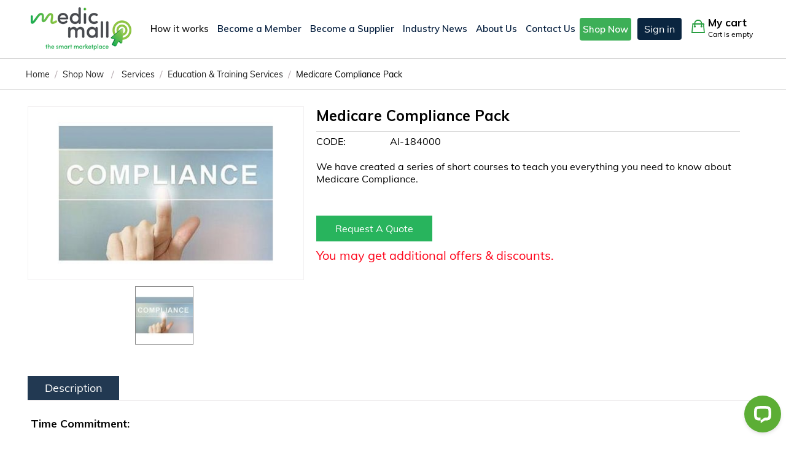

--- FILE ---
content_type: text/html; charset=utf-8
request_url: https://www.medicmall.com.au/services/training-services/medicare-compliance-pack-on-sale-was-249-now-199/
body_size: 14818
content:
<!DOCTYPE html>
<html 
    lang="en"
    dir="ltr"
    class=" "
>
<head>
<title>Book Medicare Compliance Pack Services in Australia | MedicMall</title>
<base href="https://www.medicmall.com.au/" />
<meta http-equiv="Content-Type" content="text/html; charset=utf-8" data-ca-mode="ultimate" />
<meta name="viewport" content="initial-scale=1.0, width=device-width" />
<meta name="description" content="Are you Looking for Medicare Compliance Pack Services in Australia? MedicMall Australia offers a full suite of certified Medicare Compliance Pack Services in Australia at very affordable prices " />

<meta name="keywords" content="Medicare Compliance Pack Services, Book Medicare Compliance Pack Services, Medicare Compliance Pack Service provider      , Medicare Compliance Pack Services in Australia" />
<meta name="format-detection" content="telephone=no">

                        <link rel="canonical" href="https://www.medicmall.com.au/services/training-services/medicare-compliance-pack-on-sale-was-249-now-199/" />
                            

    <!-- Inline script moved to the bottom of the page -->
    
    <link href="https://www.medicmall.com.au/images/logos/2/favicon.png" rel="shortcut icon" type="image/png" />

<link href="https://fonts.googleapis.com/css2?family=Muli:ital,wght@0,200;0,300;0,400;0,500;0,600;0,700;1,200;1,300;1,400;1,500;1,600;1,700;1,800&display=swap" rel="stylesheet"><link rel="preload" crossorigin="anonymous" as="font" href="//fonts.gstatic.com/s/muli/v28/7Aulp_0qiz-aVz7u3PJLcUMYOFnOkEk30e4.woff" type="font/woff" />
<link type="text/css" rel="stylesheet" href="https://www.medicmall.com.au/var/cache/misc/assets/design/themes/medicmall_theme/css/standalone.859ed4caad98839592c0ca310c7a1d921755148114.css?1755148114" />
<!-- Inline script moved to the bottom of the page -->
<!-- Inline script moved to the bottom of the page -->



        <meta property="og:locale" content="en_AU" />
        <meta property="og:type" content="website" />
        	        <meta property="og:image" content="https://www.medicmall.com.au/images/detailed/2/medicare-compliance-pack.jpg" />
                <meta property="og:title" content="Book Medicare Compliance Pack Services in Australia | MedicMall " />
        <meta property="og:description" content="Are you Looking for Medicare Compliance Pack Services in Australia? MedicMall Australia offers a full suite of certified Medicare Compliance Pack Services in Australia at very affordable prices " />
        <meta property="og:url" content="https://www.medicmall.com.au/services/training-services/medicare-compliance-pack-on-sale-was-249-now-199/" />
        <meta property="og:site_name" content="Medicmall" />
  
</head>

<body>
    <div id="tygh_settings" class="hidden" data-ca-current-location="https://www.medicmall.com.au" data-ca-area="C" ></div>
    <!-- Google Tag Manager (noscript) -->
<noscript><iframe src="https://www.googletagmanager.com/ns.html?id=GTM-TX8B22F"
height="0" width="0" style="display:none;visibility:hidden"></iframe></noscript>
<!-- End Google Tag Manager (noscript) -->        
        <div class="ty-tygh  " data-ca-element="mainContainer" id="tygh_container">

        <div id="ajax_overlay" class="ty-ajax-overlay"></div>
<div id="ajax_loading_box" class="ty-ajax-loading-box"></div>
        <div class="cm-notification-container notification-container">
</div>
        <div class="ty-helper-container "
                    id="tygh_main_container">
                                             
<div class="tygh-top-panel clearfix">
                <div class="container-fluid  top-grid header-grid prod_det_pg">
                                                
            <div class="row-fluid">                        <div class="span16  " >
                                    <div class="ty-wysiwyg-content"  data-ca-live-editor-object-id="0" data-ca-live-editor-object-type=""> 
<!-- Inline script moved to the bottom of the page -->


</div>
                            </div>
        </div>                                        
            <div class="row-fluid">                        <div class="span16  logo_pan flex_row" >
                                    <div class="row-fluid">                        <div class="span3  " >
                                    <div class="top-logo ">
                <div class="ty-logo-container">
    
            
            <a href="https://www.medicmall.com.au/" title="MedicMall">
        
        <img class="ty-pict  ty-logo-container__image   cm-image" width="162" height="62" alt="MedicMall" title="MedicMall" id="det_img_1070064261" src="https://www.medicmall.com.au/images/logos/2/logo_main3.png" />

    
            </a>
    </div>

                    </div>
                            </div>
                                                
                                    <div class="span6  " >
                                    <div class="ty-search-block">
    <form action="https://www.medicmall.com.au/" name="search_form" method="get">
        <input type="hidden" name="match" value="all" />
        <input type="hidden" name="subcats" value="Y" />
        <input type="hidden" name="pcode_from_q" value="Y" />
        <input type="hidden" name="pshort" value="Y" />
        <input type="hidden" name="pfull" value="Y" />
        <input type="hidden" name="pname" value="Y" />
        <input type="hidden" name="pkeywords" value="Y" />
        <input type="hidden" name="search_performed" value="Y" />

        
  <input type="hidden" name="search_onlyproduct" value="Y" /> 

        <input type="text" name="q" value="" id="search_input" title="Search by brand, product or service" class="ty-search-block__input cm-hint" /><button title="Search" class="ty-search-magnifier" type="submit"><span class="ty-icon ty-icon-search" ></span></button>
<input type="hidden" name="dispatch" value="products.search" />

        
    <input type="hidden" name="security_hash" class="cm-no-hide-input" value="f45bfe1846febbec7c95b1b0071c5869" /></form>
</div>
                            </div>
                                                
                                    <div class="span7  cart_pan" >
                                    <div class="row-fluid">                        <div class="span9  " >
                                    <div class=" ty-float-left">
                <div class="ty-wysiwyg-content"  data-ca-live-editor-object-id="0" data-ca-live-editor-object-type=""><div class="enqcall"><a href="tel:1300950555"><i class="sprite_mm phcal"> </i> <span>1300 950 555</span></a></div>
<div class="email"><a href="mailto:info@medicmall.com.au"><i class="sprite_mm emelheder"> </i> <span> info@medicmall.com.au</span></a></div></div>
                    </div>
                            </div>
                                                
                                    <div class="span6  " >
                                    <div class="ty-dropdown-box" id="cart_status_1796">
        <div id="sw_dropdown_1796" class="ty-dropdown-box__title cm-combination">
        <a href="https://www.medicmall.com.au/cart/">
                        <i class="ty-minicart__icon ty-icon-moon-commerce empty"></i>
            <span class="ty-minicart-title empty-cart ty-hand">
                <span class="ty-block ty-minicart-title__header ty-uppercase">My cart</span>
                <span class="ty-block">
                                    Cart is empty
                                </span>
            </span>
            
        </a>
        </div>
        <div id="dropdown_1796" class="cm-popup-box ty-dropdown-box__content hidden">
                            <div class="cm-cart-content cm-cart-content-thumb cm-cart-content-delete">
                        <div class="ty-cart-items">
                                                            <div class="ty-cart-items__empty ty-center">Cart is empty</div>
                                                    </div>

                                                <div class="cm-cart-buttons ty-cart-content__buttons buttons-container hidden">
                            <div class="ty-float-left">
                                <a href="https://www.medicmall.com.au/cart/" rel="nofollow" class="ty-btn ty-btn__secondary">View cart</a>
                            </div>
                                                        <div class="ty-float-right">
                                        
    <a
        class="cm-dialog-opener cm-dialog-auto-size ty-btn ty-btn__primary"
        href="https://www.medicmall.com.au/index.php?dispatch=checkout.login_form&amp;return_url=https%3A%2F%2Fwww.medicmall.com.au%2Fcheckout%2F"
        data-ca-dialog-title="Sign in"
        data-ca-target-id="checkout_login_form"
        rel="nofollow">
        Checkout
    </a>
                            </div>
                                                    </div>
                        
                </div>
            
        </div>
    <!--cart_status_1796--></div>
                            </div>
        </div>
                            </div>
        </div>
                            </div>
        </div>                                        
            <div class="row-fluid">                        <div class="span16  container mybtn_nologin" >
                                    <div class="row-fluid">                        <div class="span14  " >
                                    <div class="ty-wysiwyg-content"  data-ca-live-editor-object-id="0" data-ca-live-editor-object-type=""><div class="msg_top">Get 10% off on your first order</div>
<nav class="navbar navbar-expand-lg navbar-light" id="sitenav">
	<div class="container">
       <a class="navbar-brand" href="https://www.medicmall.com.au/"><img src="images/logo.png"></a>
	<button class="navbar-toggler" type="button" data-toggle="collapse" data-target="#navbarSupportedContent" aria-controls="navbarSupportedContent" aria-expanded="false" aria-label="Toggle navigation">
		<span class="navbar-icon i1"></span>
		<span class="navbar-icon i2"></span>
		<span class="navbar-icon i3"></span>
	</button>

	<div class="collapse navbar-collapse" id="navbarSupportedContent">
		<ul class="navbar-nav ml-auto">
			<li class="nav-item">
				<a class="nav_link nav-link js-scroll-trigger active" href="index.php?dispatch=pages.view&amp;page_id=31">How it works</a>
			</li>
			<li class="nav-item">
				<a class="nav_link nav-link js-scroll-trigger" href="index.php?dispatch=profiles.add">Become a Member </a>
			</li>
			<li class="nav-item">
				<a class="nav_link nav-link js-scroll-trigger" href="index.php?dispatch=companies.apply_for_vendor">Become a Supplier  </a>
			</li>
			<li class="nav-item">
				<a class="nav_link nav-link js-scroll-trigger " href="index.php?dispatch=pages.view&amp;page_id=24">Industry News</a>
			</li>
			<li class="nav-item">
				<a class="nav_link nav-link js-scroll-trigger " href="index.php?dispatch=pages.view&amp;page_id=32">About Us</a>
			</li>
			<li class="nav-item">
							<a class="nav_link nav-link js-scroll-trigger" href="index.php?dispatch=pages.view&amp;page_id=35">Contact Us</a>
							</li>
			
			<li class="nav-item">
							<a class="nav_link nav-link btn-green" href="https://www.medicmall.com.au/shopnow/">Shop Now</a>
							</li>
			
		</ul>
		<!--<div class="enqcall">
			<i class="sprite_mm phcal">&nbsp;</i>
			<span>1300 989 989</span>
		</div>-->
	</div>
	
	<div class="menu_btn_01 dropdown">
			
						<a href="https://www.medicmall.com.au/login/?return_url=" data-ca-target-id="login_block1797" class="btn_site01 cm-dialog-opener cm-dialog-auto-size ty-btn ty-btn__secondary" rel="nofollow">Sign in</a>

				<div id="login_block1797" class="hidden" title="Sign in">
					<div class="login_panel row">
						<div class="col">
							<div class="lgncon">
								<div class="text-center"><img src="/images/logo.png"></div>
								<div class="btn_tab"><a href="#" class="active btn_mm03">Sign In</a><a href="https://www.medicmall.com.au/profiles-add/" class="btn_mm03">Sign Up</a></div>
								<div class="ty-login elpan">
							

    <div id="popup1797_login_popup_form_container">
            <form name="popup1797_form" action="https://www.medicmall.com.au/" method="post" class="cm-ajax cm-ajax-full-render">
                    <input type="hidden" name="result_ids" value="popup1797_login_popup_form_container" />
            <input type="hidden" name="login_block_id" value="popup1797" />
            <input type="hidden" name="quick_login" value="1" />
        
        <input type="hidden" name="return_url" value="index.php?dispatch=products.view&amp;product_id=184" />
        <input type="hidden" name="redirect_url" value="index.php?dispatch=products.view&amp;product_id=184" />

        
        <div class="ty-control-group">
            <!--<label for="login_popup1797" class="ty-login__filed-label ty-control-group__label cm-required cm-trim cm-email">Email Address</label>-->
            <input placeholder="Username or Email Id" type="text" id="login_popup1797" name="user_login" size="30" value="" class="ty-login__input cm-focus" />
        </div>

        <div class="ty-control-group ty-password-forgot">
            <!--<label for="psw_popup1797" class="ty-login__filed-label ty-control-group__label ty-password-forgot__label cm-required">Password</label>-->
            <input placeholder="Enter your password" type="password" id="psw_popup1797" name="password" size="30" value="" class="ty-login__input" maxlength="32" />
        </div>

                    
           <!-- <div class="ty-login-reglink ty-center">
                <a class="ty-login-reglink__a" href="https://www.medicmall.com.au/profiles-add/" rel="nofollow">Register for a new account</a>
            </div>-->
        
        
        
                        <div class="btn_pan">
                        
     <button  class="ty-btn__login ty-btn__secondary ty-btn" type="submit" name="dispatch[auth.login]" >Sign in</button>

                </div>
                <div class="ellnk text-center mt-3">
                    <a href="https://www.medicmall.com.au/index.php?dispatch=auth.recover_password" class="ty-password-forgot__a"  tabindex="5">Forgot your password?</a>
                </div>
                <!--<div class="ty-login__remember-me">
                    <label for="remember_me_popup1797" class="ty-login__remember-me-label"><input class="checkbox" type="checkbox" name="remember_me" id="remember_me_popup1797" value="Y" />Remember me</label>
                </div>-->
        
    <input type="hidden" name="security_hash" class="cm-no-hide-input" value="f45bfe1846febbec7c95b1b0071c5869" /></form>

    <!--popup1797_login_popup_form_container--></div>
							</div>
							</div>
						</div>
						<div class="col guimg">
							
						</div>
					</div>
				</div>	
					</div>
	</div>
	
	
</nav>
</div>
                            </div>
                                                
                                    <div class="span2  cart_2" >
                                    <div class="ty-dropdown-box" id="cart_status_2043">
        <div id="sw_dropdown_2043" class="ty-dropdown-box__title cm-combination">
        <a href="https://www.medicmall.com.au/cart/">
                        <i class="ty-minicart__icon ty-icon-moon-commerce empty"></i>
            <span class="ty-minicart-title empty-cart ty-hand">
                <span class="ty-block ty-minicart-title__header ty-uppercase">My cart</span>
                <span class="ty-block">
                                    Cart is empty
                                </span>
            </span>
            
        </a>
        </div>
        <div id="dropdown_2043" class="cm-popup-box ty-dropdown-box__content hidden">
                            <div class="cm-cart-content cm-cart-content-thumb cm-cart-content-delete">
                        <div class="ty-cart-items">
                                                            <div class="ty-cart-items__empty ty-center">Cart is empty</div>
                                                    </div>

                                                <div class="cm-cart-buttons ty-cart-content__buttons buttons-container hidden">
                            <div class="ty-float-left">
                                <a href="https://www.medicmall.com.au/cart/" rel="nofollow" class="ty-btn ty-btn__secondary">View cart</a>
                            </div>
                                                        <div class="ty-float-right">
                                        
    <a
        class="cm-dialog-opener cm-dialog-auto-size ty-btn ty-btn__primary"
        href="https://www.medicmall.com.au/index.php?dispatch=checkout.login_form&amp;return_url=https%3A%2F%2Fwww.medicmall.com.au%2Fcheckout%2F"
        data-ca-dialog-title="Sign in"
        data-ca-target-id="checkout_login_form"
        rel="nofollow">
        Checkout
    </a>
                            </div>
                                                    </div>
                        
                </div>
            
        </div>
    <!--cart_status_2043--></div>
                            </div>
        </div>
                            </div>
        </div>    
        </div>
    

</div>


    <div class="tygh-content clearfix">
                    <div class="container-fluid  content-grid dshbord_pg prnt_body colapse_lef pro_detel_pg">
                                                
                                        
                                        
            <div class="row-fluid">                        <div class="span16  flex_row user_logged_pg" >
                                    <div class="row-fluid">                        <div class="span16  flexbox right_pan" >
                                    <div id="breadcrumbs_10">

 
        <div class="ty-breadcrumbs clearfix">
             <div itemscope itemtype="https://schema.org/BreadcrumbList">
        <span itemprop="itemListElement" itemscope itemtype="https://schema.org/ListItem"><a href="https://www.medicmall.com.au/" class="ty-breadcrumbs__a" itemtype="https://schema.org/WebPage" itemprop="item"><span itemprop="name">Home</span></a><meta itemprop="position" content="0" /></span><span class="ty-breadcrumbs__slash">/</span><span itemprop="itemListElement" itemscope itemtype="https://schema.org/ListItem"><a href="https://www.medicmall.com.au/shopnow/" class="ty-breadcrumbs__a" itemtype="https://schema.org/WebPage" itemprop="item"><span itemprop="name">Shop Now</span></a> <span class="ty-breadcrumbs__slash">/</span><meta itemprop="position" content="1" /> <a href="https://www.medicmall.com.au/shopnow/?shopnowbycat=59" class="ty-breadcrumbs__a" itemtype="https://schema.org/WebPage" itemprop="item"><span itemprop="name">Services</span></a><meta itemprop="position" content="2" /></span><span class="ty-breadcrumbs__slash">/</span><span itemprop="itemListElement" itemscope itemtype="https://schema.org/ListItem"><a href="https://www.medicmall.com.au/services/training-services/" class="ty-breadcrumbs__a" itemtype="https://schema.org/WebPage" itemprop="item"><span itemprop="name">Education &amp; Training Services</span></a><meta itemprop="position" content="3" /></span><span class="ty-breadcrumbs__slash">/</span><span itemprop="itemListElement" itemscope itemtype="https://schema.org/ListItem"><a itemtype="https://schema.org/WebPage" itemprop="item"><span class="ty-breadcrumbs__current" itemprop="name"><bdi>Medicare Compliance Pack</bdi></a><meta itemprop="position" content="4" /></span></span>    </div>
</div>
        
<!--breadcrumbs_10--></div><div class="product_pg right_pan_offset  ">
                

<!-- Inline script moved to the bottom of the page -->

<div class="ty-product-block ty-product-detail">
    <div class="ty-product-block__wrapper clearfix">
                                        
    
    


























            <div class="ty-product-block__img-wrapper" style="width: 450px">
                                                            <div class="ty-product-block__img cm-reload-184" data-ca-previewer="true" id="product_images_184_update">

                                                                            
            

                            

					    			

    
    
<div class="ty-product-img cm-preview-wrapper" id="product_images_1846970708bb94e2">
    <a id="det_img_link_1846970708bb94e2_2469" data-ca-image-id="preview[product_images_1846970708bb94e2]" class="cm-image-previewer cm-previewer ty-previewer" data-ca-image-width="350" data-ca-image-height="220" href="https://www.medicmall.com.au/images/detailed/2/medicare-compliance-pack.jpg" title=""><img class="ty-pict     cm-image" alt="" title="" id="det_img_1846970708bb94e2_2469" width="450" height="282" src="https://www.medicmall.com.au/images/thumbnails/450/282/detailed/2/medicare-compliance-pack.jpg" /><svg class="ty-pict__container" aria-hidden="true" width="450" height="282" viewBox="0 0 450 282" style="max-height: 100%; max-width: 100%; position: absolute; top: 0; left: 50%; transform: translateX(-50%); z-index: -1;"><rect fill="transparent" width="450" height="282"></rect></svg>
<span class="ty-previewer__icon hidden-phone"></span></a>
	
							
	</div>











                    <input type="hidden" name="no_cache" value="1" />
        <div class="ty-center ty-product-bigpicture-thumbnails_gallery"><div class="cm-image-gallery-wrapper ty-thumbnails_gallery ty-inline-block"><div class="ty-product-thumbnails owl-carousel cm-image-gallery" id="images_preview_1846970708bb94e2"><div class="cm-item-gallery ty-float-left"><a data-ca-gallery-large-id="det_img_link_1846970708bb94e2_2469"class="cm-gallery-item cm-thumbnails-mini active ty-product-thumbnails__item"style="width: 95px"data-ca-image-order="0"data-ca-parent="#product_images_1846970708bb94e2"><img class="ty-pict     cm-image" alt="" title="" id="det_img_1846970708bb94e2_2469_mini" width="95" height="95" src="https://www.medicmall.com.au/images/thumbnails/95/95/detailed/2/medicare-compliance-pack.jpg" />

</a></div></div>
            </div>
        </div>
            
    

<!-- Inline script moved to the bottom of the page --><!-- Inline script moved to the bottom of the page -->


                        <!--product_images_184_update--></div>
                                    
            </div>
            
            <div class="ty-product-block__left">
                                
                                <form action="https://www.medicmall.com.au/" method="post" name="product_form_184" enctype="multipart/form-data" class="cm-disable-empty-files  cm-ajax cm-ajax-full-render cm-ajax-status-middle ">
<input type="hidden" name="result_ids" value="cart_status*,wish_list*,checkout*,account_info*" />
<input type="hidden" name="redirect_url" value="index.php?dispatch=products.view&amp;product_id=184" />
<input type="hidden" name="product_data[184][product_id]" value="184" />


                                                                
                                            <h1 class="ty-product-block-title" ><bdi>Medicare Compliance Pack</bdi></h1>
                    
                                                                        <div class="brand">
                                

                            </div>
                        
                    
                
    <div class="ty-discussion__rating-wrapper" id="average_rating_product">
         <!--average_rating_product--></div>

                                                                                
                                                
                <div class="ty-product-block__sku">
                                                    <div class="ty-control-group ty-sku-item cm-hidden-wrapper" id="sku_update_184">
            <input type="hidden" name="appearance[show_sku]" value="1" />
                            <label class="ty-control-group__label" id="sku_184">CODE:</label>
                        <span class="ty-control-group__item cm-reload-184" id="product_code_184">AI-184000<!--product_code_184--></span>
        </div>
    
                </div>
                                                                                                  <div class="product-shortdesc">
                                    We have created a series of short courses to teach you everything you need to know about Medicare Compliance.
                                </div>
                                                        
                                        
                <div class="prices-container price-wrap">
                                            <div class="ty-product-prices">
                                        <span class="cm-reload-184" id="old_price_update_184">
                                    
        <!--old_price_update_184--></span>
                        
                                            <div class="ty-product-block__price-actual btn3gr">
                                <span class="cm-reload-184 ty-price-update" id="price_update_184">
        <input type="hidden" name="appearance[show_price_values]" value="1" />
        <input type="hidden" name="appearance[show_price]" value="1" />
                                                                    <span class="ty-no-price">contact us for price</span>
                                                
    
                        <!--price_update_184--></span>

                        </div>
                    
                                                
    
                                        <span class="cm-reload-184" id="line_discount_update_184">
            <input type="hidden" name="appearance[show_price_values]" value="1" />
            <input type="hidden" name="appearance[show_list_discount]" value="1" />
                    <!--line_discount_update_184--></span>
    
                        </div>
                                        
                    
                    
                </div>

                

                                <div class="ty-product-block__option">
                                                <div class="cm-reload-184 js-product-options-184" id="product_options_update_184">
        <input type="hidden" name="appearance[show_product_options]" value="1" />
                                                            <!-- Inline script moved to the bottom of the page -->
    
<input type="hidden" name="appearance[details_page]" value="1" />
    <input type="hidden" name="additional_info[info_type]" value="D" />
    <input type="hidden" name="additional_info[is_preview]" value="" />
    <input type="hidden" name="additional_info[get_icon]" value="1" />
    <input type="hidden" name="additional_info[get_detailed]" value="1" />
    <input type="hidden" name="additional_info[get_additional]" value="" />
    <input type="hidden" name="additional_info[get_options]" value="1" />
    <input type="hidden" name="additional_info[get_discounts]" value="1" />
    <input type="hidden" name="additional_info[get_features]" value="" />
    <input type="hidden" name="additional_info[get_extra]" value="" />
    <input type="hidden" name="additional_info[get_taxed_prices]" value="1" />
    <input type="hidden" name="additional_info[get_for_one_product]" value="1" />
    <input type="hidden" name="additional_info[detailed_params]" value="1" />
    <input type="hidden" name="additional_info[features_display_on]" value="C" />
    <input type="hidden" name="additional_info[get_active_options]" value="" />
    <input type="hidden" name="additional_info[get_only_selectable_options]" value="" />
    <input type="hidden" name="additional_info[get_variation_features_variants]" value="1" />
    <input type="hidden" name="additional_info[get_variation_info]" value="1" />
    <input type="hidden" name="additional_info[get_variation_name]" value="1" />
    <input type="hidden" name="additional_info[get_product_type]" value="" />


<!-- Inline script moved to the bottom of the page -->
        
    <!--product_options_update_184--></div>
    
                </div>
                
                

                <div class="ty-product-block__advanced-option clearfix">
                                                                        <div class="cm-reload-184" id="advanced_options_update_184">
               <!-- <div class="ty-control-group product-list-field"> -->
                                                     
   <!-- </div> -->
                        
        <!--advanced_options_update_184--></div>
    
                                    </div>

                

                                <div class="ty-product-block__field-group">
                    
                    
                                                    <div class="cm-reload-184" id="qty_update_184">
        <input type="hidden" name="appearance[show_qty]" value="" />
        <input type="hidden" name="appearance[capture_options_vs_qty]" value="" />
                            
                    <input type="hidden" name="product_data[184][amount]" value="1" />
                <!--qty_update_184--></div>
    


                                                        

                </div>
                
                                    

                
                                <div class="ty-product-block__button">
                    <div class="bttn_01">
                                        </div>
                                         
                    														    							    							    								    
 
    <a href="https://www.medicmall.com.au/%3Fdispatch%3Dproducts.view%26product_id%3D184"  class="ty-btn cm-dialog-opener cm-dialog-auto-size ty-btn__primary "  rel="nofollow" data-ca-target-id="product_signintobuy_login_form" title="Request A Quote">Request A Quote</a>
								                                               
                         
                   
                </div>
                
                                <input type="hidden" name="security_hash" class="cm-no-hide-input" value="f45bfe1846febbec7c95b1b0071c5869" /></form>


                
                    
<div class="ty-mainbox-simple-container clearfix product_pg right_pan_offset hidden" id="related_products_show"></div>                
                                
                                                            <div class="promotion_link">You may get additional offers & discounts.</div>
                                        
                                
                                
                    
                            </div>
        
    
    </div>

    
                        

                                    

<!-- Inline script moved to the bottom of the page -->
<div class="ty-tabs cm-j-tabs clearfix">
    <ul class="ty-tabs__list" >
                                                        <li id="description" class="ty-tabs__item cm-js active"><a class="ty-tabs__a" >Description</a></li>
                                                                                        </ul>
</div>

<div class="cm-tabs-content ty-tabs__content clearfix" id="tabs_content">
                            
            
                                        
            <div id="content_description" class="ty-wysiwyg-content content-description" data-ca-accordion-is-active-scroll-to-elm=1>
                                                                                    <div ><div class="synapsemedical">
<h4>Time Commitment:</h4>
<p>8 hours, self-paced</p>
<h4>Cost:</h4>
<p>Sale price $199</p>
<p><strong>Exclusive for MedicMall members: 5% off the displayed prices</strong></p>
<h4>Mode of Delivery:</h4>
<p>Online</p>
<h4>What is this about?</h4>
<p>We have created a series of short courses to teach you everything you need to know about Medicare Compliance</p>
<h4>Who wrote these courses?</h4>
<p><strong>Margaret Faux</strong></p>
<p>Margaret Faux is a Lawyer who specialises in Medicare and Health Insurance Law. She is also a Registered Nurse and has been involved in medical billing for over 30 years. Margaret is the Founder and CEO of an international medical administration company, Synapse Medical Services, which operates one of the largest medical billing services in Australia. She is a published PhD researcher on the topic of Medicare claiming and compliance and is completing her doctorate at the University of Technology. Margaret’s company works in multiple health systems around the world including having been appointed by a Government body in India to advise on a project mapping the legal framework of India’s health system. Margaret is a regular presenter on the topic of Medicare claiming and compliance and the operation of health financing systems, has made numerous appearances on radio to discuss Medicare issues, and is regularly asked to comment in relation to Australian health sector reform. She also contributes regularly to medical media including contributing to <a href="https://www.ausdoc.com.au/" target="_blank" rel="noopener">Australian Doctor </a> and <a href="https://www.ausdoc.com.au/medical-observer" target="_blank" rel="noopener">Medical Observer</a> as well as being a regular contributor to the <a href="https://croakey.org/" target="_blank" rel="noopener">Croakey Health Blog</a>. Margaret is also a guest lecturer at the University of Technology, Sydney, in the Faculty of Health and her publications are available at this link <a href="https://synapsemedical.com.au/news/category/latest-news/" target="_blank" rel="noopener">https://synapsemedical.com.au/news/category/latest-news/</a></p>
<p><strong>Karen O’Mullane</strong> had a significant background in general, psychiatric and midwifery nursing before being admitted as a solicitor in 1998. Karen then commenced work as a medico-legal advisor and claims manager with the Medical Defence Union. In 2000, Karen moved across to United Medical Protection as a solicitor. Her practice was broad and covered a variety of jurisdictions including civil, professional conduct, coronial inquests, Medicare and medico-legal advice. Karen remained with United Medical Protection through provisional liquidation and later Avant until July 2018. In 2015, Karen became the Head of Practice, Claims, NSW where she was responsible for ensuring the State based claims team maintained a high standard of customer service in the provision of claims, medico-legal and support services to Avant and its members. Karen is one of the most experienced medico-legal advisors in Australia, having represented Doctors including those under investigation for incorrect Medicare billing and professional misconduct.</p>
<p> </p>
</div></div>
                
                            
            </div>
                                
            
            
            <div id="content_features" class="ty-wysiwyg-content content-features">
                                                    
                            
            </div>
                                
            
            
            <div id="content_files" class="ty-wysiwyg-content content-files">
                                                                                
            </div>
                                
            
            
            <div id="content_tags" class="ty-wysiwyg-content content-tags">
                                                                                    
            </div>
                                
            
            
            <div id="content_attachments" class="ty-wysiwyg-content content-attachments">
                                                                                
            </div>
                                            
            
            
            <div id="content_discussion" class="ty-wysiwyg-content content-discussion">
                                                                                
            </div>
                                
            
            
            <div id="content_required_products" class="ty-wysiwyg-content content-required_products">
                                                                                
            </div>
            
</div>


                    
    </div>

<div class="product-details">
</div>

 <div id="product_signintobuy_login_form" class="hidden" title="Sign in">
					<div title="Sign in">
    <div class="ty-login-popup">
            </div>
    <div class="login_panel row">
        <div class="col">
            <div class="lgncon">
                <div class="text-center"><img src="/images/logo.png"></div>
                    <h6 class="text-center">Only registered Members can place an order. Please sign in or sign up for a new account. <a href="https://www.medicmall.com.au/profiles-add/">Sign Up</a></h6> 
                <!--<div class="btn_tab"><a href="#" class="active btn_mm03">Sign In</a>
                <a href="https://www.medicmall.com.au/profiles-add/" class="btn_mm03">Sign Up</a></div>-->
                
                <div class="ty-login elpan">
                    

    <div id="auth_login_login_popup_form_container">
            <form name="auth_login_form" action="https://www.medicmall.com.au/" method="post" class="cm-ajax cm-ajax-full-render">
                    <input type="hidden" name="result_ids" value="auth_login_login_popup_form_container" />
            <input type="hidden" name="login_block_id" value="auth_login" />
            <input type="hidden" name="quick_login" value="1" />
        
        <input type="hidden" name="return_url" value="index.php?dispatch=products.view&amp;product_id=184" />
        <input type="hidden" name="redirect_url" value="index.php?dispatch=products.view&amp;product_id=184" />

        
        <div class="ty-control-group">
            <!--<label for="login_auth_login" class="ty-login__filed-label ty-control-group__label cm-required cm-trim cm-email">Email Address</label>-->
            <input placeholder="Username or Email Id" type="text" id="login_auth_login" name="user_login" size="30" value="" class="ty-login__input cm-focus" />
        </div>

        <div class="ty-control-group ty-password-forgot">
            <!--<label for="psw_auth_login" class="ty-login__filed-label ty-control-group__label ty-password-forgot__label cm-required">Password</label>-->
            <input placeholder="Enter your password" type="password" id="psw_auth_login" name="password" size="30" value="" class="ty-login__input" maxlength="32" />
        </div>

                    
           <!-- <div class="ty-login-reglink ty-center">
                <a class="ty-login-reglink__a" href="https://www.medicmall.com.au/profiles-add/" rel="nofollow">Register for a new account</a>
            </div>-->
        
        
        
                        <div class="btn_pan">
                        
     <button  class="ty-btn__login ty-btn__secondary ty-btn" type="submit" name="dispatch[auth.login]" >Sign in</button>

                </div>
                <div class="ellnk text-center mt-3">
                    <a href="https://www.medicmall.com.au/index.php?dispatch=auth.recover_password" class="ty-password-forgot__a"  tabindex="5">Forgot your password?</a>
                </div>
                <!--<div class="ty-login__remember-me">
                    <label for="remember_me_auth_login" class="ty-login__remember-me-label"><input class="checkbox" type="checkbox" name="remember_me" id="remember_me_auth_login" value="Y" />Remember me</label>
                </div>-->
        
    <input type="hidden" name="security_hash" class="cm-no-hide-input" value="f45bfe1846febbec7c95b1b0071c5869" /></form>

    <!--auth_login_login_popup_form_container--></div>
                </div>
            </div>
        </div>
        <div class="col guimg">
        
        </div>
    </div>
</div>
</div> 


                    </div>
                            </div>
        </div>
                            </div>
        </div>    
        </div>
    

    </div>



<div class="tygh-footer clearfix" id="tygh_footer">
                <div class="container-fluid  ">
                                                
                                        
                                        
            <div class="row-fluid">                        <div class="span16  footer_mm foooter " >
                                    <div class="row-fluid">                        <div class="span16  footer_without_login" >
                                    <div class="ty-wysiwyg-content"  data-ca-live-editor-object-id="0" data-ca-live-editor-object-type=""><div class="row">
	<div class="col-md-3">
		<div class="flogo">
            <a class="flogo" href="#"><img src="images/logo_b2.png"></a>
        </div>
		<div class="enqcall">
			<i class="sprite_mm phcal">&nbsp;</i>
			<span>1300 950 555</span>
		</div>
	</div>
	<div class="col-md-9">
		<div class="row" id="accordionFooter">
			<div class="col-md-3">
				<button class="footer_head visible-xs" type="button" data-toggle="collapse" data-target="#footer_link01" aria-expanded="false" aria-controls="collapseFooter">
					<span>Get Started</span>
					<i class="ty-icon-right-open" aria-hidden="true"></i>
    			</button>
				<ul class="collapse" id="footer_link01" data-parent="#accordionFooter">
					<li><a href="/">Home</a></li>
					<li><a href="/how-it-works/">How it Works</a></li>
					<li><a href="index.php?dispatch=companies.apply_for_vendor">Supplier Sign Up</a></li>
					<li><a href="index.php?dispatch=profiles.add">Member Sign Up</a></li>
				</ul>
			</div>
			<div class="col-md-3">
				<button class="footer_head visible-xs" type="button" data-toggle="collapse" data-target="#footer_link02" aria-expanded="false" aria-controls="collapseFooter">
					<span>Company Info</span>
					<i class="ty-icon-right-open" aria-hidden="true"></i>
    			</button>
				<ul class="collapse" id="footer_link02" data-parent="#accordionFooter">
					<li><a href="index.php?dispatch=pages.view&amp;page_id=32">About Us</a></li>
					<li>
													<a href="/contact-us">Contact Us</a>
											</li>
					<li>
										<a href="#">Helpdesk</a>
										</li>
					<li><a href="index.php?dispatch=sitemap.view">Sitemap</a></li>
				</ul>
				<!--<button class="footer_head visible-xs" type="button" data-toggle="collapse" data-target="#footer_link03" aria-expanded="false" aria-controls="collapseFooter">
					<span>Support</span>
					<i class="ty-icon-right-open" aria-hidden="true"></i>
				</button>
				<ul class="collapse" id="footer_link03" data-parent="#accordionFooter">
					<li>
										<a href="#">Helpdesk</a>
										</li>
					
				</ul>-->
			</div>
			<div class="col-md-3 c4">
				<button class="footer_head visible-xs" type="button" data-toggle="collapse" data-target="#footer_link04" aria-expanded="false" aria-controls="collapseFooter">
					<span>Legal</span>
					<i class="ty-icon-right-open" aria-hidden="true"></i>
				</button>
				<ul class="collapse" id="footer_link04" data-parent="#accordionFooter">
					<li><a href="index.php?dispatch=pages.view&amp;page_id=161">Members Terms And Conditions</a></li>
					<li><a href="index.php?dispatch=pages.view&amp;page_id=160">Website Terms &amp; Conditions</a></li>
					<li><a href="index.php?dispatch=pages.view&amp;page_id=3">Privacy Policy</a></li>
					<li><a href="/refund-and-returns-policy">Refund and Returns Policy</a></li>
				</ul>
			</div>
			<div class="col-md-3 c3">
				<button class="footer_head visible-xs" type="button" data-toggle="collapse" data-target="#footer_link05" aria-expanded="false" aria-controls="collapseFooter">
					<span>Address</span>
					<i class="ty-icon-right-open" aria-hidden="true"></i>
				</button>
				<ul class="collapse" id="footer_link05" data-parent="#accordionFooter">
					<li>Suite 5a, Level 1</li>
					<li>28 Burwood Road</li>
					<li>Burwood NSW 2134 </li>
					<li><strong>ABN</strong> - 80 636 370 593</li>
					<li><strong>ACN</strong> - 636370593</li>
				</ul>
			</div>
		</div>
	</div>
</div></div>
                            </div>
        </div>                                        
            <div class="row-fluid">                        <div class="span16  footer2" >
                                    <div class="foter_copy_social ">
                <div class="ty-wysiwyg-content"  data-ca-live-editor-object-id="0" data-ca-live-editor-object-type=""><div class="row align-items-center">
<div class="col-sm-6">© 2021-2026 MedicMall. All rights reserved.</div>
<div class="col-sm-6">
<div class="socialic"><a href="https://www.instagram.com/medicmallofficial/" target="_blank" rel="noopener"><i class="ty-icon-moon-instagram">  </i></a> <a href="https://www.linkedin.com/company/medicmall/" target="_blank" rel="noopener"><i class="sprite_mm linkedicon"> </i></a> <a href="https://www.facebook.com/MedicMall-102849471672813" target="_blank" rel="noopener"><i class="ty-icon-moon-facebook">  </i></a></div>
</div>
</div></div>
                    </div><div class="no-height ">
                <div class="ty-wysiwyg-content"  data-ca-live-editor-object-id="0" data-ca-live-editor-object-type=""><!-- Start of LiveChat (www.livechatinc.com) code -->
<!-- Inline script moved to the bottom of the page -->
<!-- End of LiveChat code -->
</div>
                    </div><div class="ty-wysiwyg-content"  data-ca-live-editor-object-id="0" data-ca-live-editor-object-type=""><!-- Inline script moved to the bottom of the page --></div>
                            </div>
        </div>
                            </div>
        </div>                                        
    
        </div>
    

</div>



            
        <!--tygh_main_container--></div>

        
        <!--tygh_container--></div>

        
    <script src="https://code.jquery.com/jquery-3.5.1.min.js"
            integrity="sha256-9/aliU8dGd2tb6OSsuzixeV4y/faTqgFtohetphbbj0="
            crossorigin="anonymous"
            data-no-defer
    ></script>
    <script data-no-defer>
        if (!window.jQuery) {
            document.write('<script src="https://www.medicmall.com.au/js/lib/jquery/jquery-3.5.1.min.js?ver=1768151643" ><\/script>');
        }
    </script>

<script src="https://www.medicmall.com.au/var/cache/misc/assets/js/tygh/scripts-8d98367aa5c1f5d9851065480b826f451755148114.js?1755148114"></script>
<script>
(function(_, $) {

    _.tr({
        cannot_buy: 'You cannot buy the product with these option variants',
        no_products_selected: 'No products selected',
        error_no_items_selected: 'No items selected! At least one check box must be selected to perform this action.',
        delete_confirmation: 'Are you sure you want to delete the selected items?',
        text_out_of_stock: 'Out of stock',
        items: 'item(s)',
        text_required_group_product: 'Please select a product for the required group [group_name]',
        save: 'Save',
        close: 'Close',
        notice: 'Notice',
        warning: 'Warning',
        error: 'Error',
        empty: 'Empty',
        text_are_you_sure_to_proceed: 'Are you sure you want to proceed?',
        text_invalid_url: 'You have entered an invalid URL',
        error_validator_email: 'The email address in the <b>[field]<\/b> field is invalid.',
        error_validator_phone: 'The phone number in the <b>[field]<\/b> field is invalid. The correct format is (555) 555-55-55 or 55 55 555 5555.',
        error_validator_phone_mask: 'The phone number in the <b>[field]<\/b> field is invalid.',
        error_validator_phone_mask_with_phone: 'The phone number <b>[phone]<\/b> is invalid.',
        error_validator_phone_phone_number_with_country_selection: 'The phone number is invalid',
        error_validator_integer: 'The value of the <b>[field]<\/b> field is invalid. It should be integer.',
        error_validator_multiple: 'The <b>[field]<\/b> field does not contain the selected options.',
        error_validator_password: 'The passwords in the <b>[field2]<\/b> and <b>[field]<\/b> fields do not match.',
        error_validator_required: 'The <b>[field]<\/b> field is mandatory.',
        error_validator_zipcode: 'The ZIP / Postal code in the <b>[field]<\/b> field is incorrect. The correct format is [extra].',
        error_validator_message: 'The value of the <b>[field]<\/b> field is invalid.',
        text_page_loading: 'Loading... Your request is being processed, please wait.',
        error_ajax: 'Oops, something went wrong ([error]). Please try again.',
        text_changes_not_saved: 'Your changes have not been saved.',
        text_data_changed: 'Your changes have not been saved.Press OK to continue, or Cancel to stay on the current page.',
        placing_order: 'Placing the order',
        order_was_not_placed: 'Order was not placed',
        file_browser: 'File browser',
        browse: 'Browse...',
        more: 'More',
        text_no_products_found: 'No products found',
        cookie_is_disabled: 'For a complete shopping experience, please <a href=\"http://www.wikihow.com/Enable-Cookies-in-Your-Internet-Web-Browser\" target=\"_blank\">set your browser to accept cookies<\/a>',
        insert_image: 'Insert image',
        image_url: 'Image URL',
        loading: 'Loading...',

        text_editing_raw: 'Text editing',
        save_raw: 'Save',
        cancel_raw: 'Cancel'
    });

    $.extend(_, {
        index_script: 'index.php',
        changes_warning: /*'Y'*/'N',
        currencies: {
            'primary': {
                'decimals_separator': '.',
                'thousands_separator': ',',
                'decimals': '2'
            },
            'secondary': {
                'decimals_separator': '.',
                'thousands_separator': ',',
                'decimals': '2',
                'coefficient': '1.00000'
            }
        },
        default_editor: 'tinymce',
        default_previewer: 'owl',
        current_path: '',
        current_location: 'https://www.medicmall.com.au',
        images_dir: 'https://www.medicmall.com.au/design/themes/responsive/media/images',
        notice_displaying_time: 15,
        cart_language: 'en',
        language_direction: 'ltr',
        default_language: 'en',
        default_country: 'AU',
        cart_prices_w_taxes: false,
        regexp: [],
        current_url: 'https://www.medicmall.com.au/services/training-services/medicare-compliance-pack-on-sale-was-249-now-199/',
        current_host: 'www.medicmall.com.au',
        init_context: '',
        phone_validation_mode: 'phone_number_with_country_selection',
        hash_of_available_countries: '0bfec9631b22efcfcaa41f237779eee0',
        hash_of_phone_masks: '1755148114',
        deferred_scripts: []
    });

    
    
        $(document).ready(function(){
            turnOffPhoneSafariAutofill();

            $.runCart('C');
        });

        $.ceEvent('on', 'ce.commoninit', function () {
            turnOffPhoneSafariAutofill();
        });

        function turnOffPhoneSafariAutofill () {
            if ($.browser.safari) {
                const searchFakeSpan = '<span data-ca-validator="ignore" style="position: absolute; overflow: hidden; width: 1px; height: 1px;">search</span>';
                $('.autofill-off').each(function() {
                    const $field = $(this);
                    if ($field.data('caAutofillIsSet')) {
                        return;
                    }
                    $('[for="' + $field.attr('id') + '"').append(searchFakeSpan);
                    $field.data('caAutofillIsSet', true)
                })

                $('[x-autocompletetype="tel"]').removeAttr('x-autocompletetype');
                var $maskPhoneLabels =  $('.cm-mask-phone-label:not(.autofill-on)');
                if (!$maskPhoneLabels.length || $('[data-ca-validator="ignore"]', $maskPhoneLabels).length) {
                    return;
                }
                $maskPhoneLabels.append(searchFakeSpan);
            }
        }

    
            // CSRF form protection key
        _.security_hash = 'f45bfe1846febbec7c95b1b0071c5869';
    }(Tygh, Tygh.$));
</script>
<script>
    (function (_, $) {
        _.tr({
            "paypal.paypal_cookie_title": 'PayPal',
            "paypal.paypal_cookie_description": 'PayPal is a payment provider. It allows us to accept payments, if you choose a payment method powered by PayPal. Here is <a href=\"https://www.paypal.com/us/webapps/mpp/ua/privacy-full\" target=\"_blank\">PayPal privacy statement<\/a>.',
        });
    })(Tygh, Tygh.$);
</script>
<script>
    (function (_) {
        _.tr({
                'stripe.online_payment': 'Online payment',
                "stripe.stripe_cookie_title": 'Stripe',
                "stripe.stripe_cookie_description": 'Stripe is a payment provider. It allows us to accept payments, if you choose a payment method powered by Stripe. Here is <a href=\"https://stripe.com/privacy\" target=\"_blank\">Stripe privacy policy<\/a>.',
            });
    })(Tygh);
</script>
<script>
    (function (_, $) {
        _.geo_maps = {
            provider: 'google',
            api_key: '',
                        yandex_commercial: false,
            language: "en",
        };

        _.tr({
            geo_maps_google_search_bar_placeholder: 'Search',
            geo_maps_cannot_select_location: 'This location couldn\'t be selected due to technical reasons. If you encounter any difficulties when placing an order, please contact us.',
        });
    })(Tygh, Tygh.$);
</script>
<script>
    (function (_, $) {
        _.tr({
            "geo_maps.google_maps_cookie_title": 'Google Maps',
            "geo_maps.google_maps_cookie_description": 'Google Maps is a service that allows us to show the maps and various locations on those maps, or automatically determine your location. Here is <a href=\"https://policies.google.com/privacy\" target=\"_blank\">Google privacy policy;<\/a> we also recommend Google\'s concise and comprehensive <a href=\"https://support.google.com/maps/answer/10400210\" target=\"_blank\">note on privacy<\/a>.',
            "geo_maps.yandex_maps_cookie_title": 'Yandex Maps',
            "geo_maps.yandex_maps_cookie_description": 'Yandex Maps is a service that allows us to show the maps and various locations on those maps, or automatically determine your location. Here is <a href=\"https://yandex.com/legal/confidential/\" target=\"_blank\">Yandex privacy policy<\/a>.',
        });
    })(Tygh, Tygh.$);
</script>
<script>
        (function (_, $) {
            _.tr({
                error_validator_recaptcha: 'Please confirm you are not a robot.',
                "recaptcha.recaptcha_cookie_title": 'Google reCAPTCHA',
                "recaptcha.recaptcha_cookie_description": 'Google reCAPTCHA is a service that provides anti-bot protection and verifies that site visitors are humans. Here is <a href=\"https://policies.google.com/privacy\" target=\"_blank\">Google privacy policy<\/a>; we also recommend Google\'s concise and comprehensive <a href=\"https://support.google.com/maps/answer/10400210\" target=\"_blank\">note on privacy<\/a>.',
            });

            $.extend(_, {
                recaptcha_settings: {
                    site_key: '6Lfg_A8aAAAAAK3c1ezNBI54DkF1hn5WbnGCPg2I',
                    theme: 'light',
                    type: 'image',
                    size: 'normal'
                },
                google_recaptcha_v3_site_key: '',
                google_recaptcha_v2_token_param: 'g-recaptcha-response',
                google_recaptcha_v3_token_param: 'g-recaptcha-v3-token'
            });
        }(Tygh, Tygh.$));
    </script>
<script>
    $(function() {
        (function (_, $, navigator) {
            if (navigator.userAgent.includes('MobileApplicationWebView')) {
                return;
            }

            const unsupportedIosVersions = [15.5999999999999996447286321199499070644378662109375];
            const isNativeSmartBannerSupport = (UA) => !(
                (UA.match(/iPhone|iPod/i) !== null || UA.match(/iPad/))
                    && UA.match(/Safari/i) !== null
                    && unsupportedIosVersions.includes(window.Number(UA.substr(UA.indexOf('OS ') + 3, 4).replace('_', '.')))
            );

            $.smartbanner({
                daysHidden: 15,
                daysReminder: 90,
                appStoreLanguage: 'en',
                title: 'We also have a mobile app',
                author: '',
                button: 'Open',
                icon: 'https://www.medicmall.com.au/images/thumbnails/94/94/detailed/24/icon.jpg',
                force: isNativeSmartBannerSupport(navigator.userAgent) ? null : 'ios',
            });
        })(Tygh, Tygh.$, navigator);
    });
</script>
<script>
    $(function(){
         $('.custmize').parent().closest('.bp-tygh-container').find('.cm-notification-container').addClass('custmise_popup');
    })
</script>
<script>
$(document).ready(function () {
    // Initial setup
    $('#popup1, #popup2').addClass('hidden modal fade');
    $('.mail_s_required').addClass("cm-required");

    // Exit intent (desktop)
    $(document).on('mouseleave', function (e) {
        if (e.clientY <= 0) {
            if (localStorage.getItem('username9988') !== "1") {
                $('#popup1').removeClass("hidden").addClass("test11");
            }
        }
    });

    // Continue button
    $('.continue').on('click', function () {
        var intent_url = "https://www.medicmall.com.au/";
        window.location.href = intent_url + 'shopnow';
    });

    // Close popup
    $('.close1').on('click', function () {
        localStorage.setItem("username9988", "1");
        $('#popup1, #popup2').addClass("hidden").removeClass("test11");
    });

    // Form submit
    $(".mail_form").on('submit', function () {
        var mail_s = $('#mail_s').val();
        if (mail_s !== '') {
            $.ajax({
                type: "POST",
                url: fn_url('my_popup.notify'),
                data: { email: mail_s },
                beforeSend: function () {
                    $('#popup1').addClass("hidden").removeClass("test11");
                    $('#ajax_loading_box').show();
                },
                success: function (response) {
                    localStorage.setItem("username9988", "1");
                    $('#popup2').removeClass('hidden').addClass("test11");
                    $('#ajax_loading_box').hide();
                    $('#show_mail').hide();
                    $('#hide_mail').removeClass('hidden');
                    $('#show_coupon').html(response);
                }
            });
        }
        return false;
    });

    // Video handler
    var videos = document.querySelectorAll('.video');
    for (var i = 0; i < videos.length; i++) {
        videos[i].addEventListener('click', function (event) {
            var iframe = document.createElement('iframe');
            iframe.setAttribute('allowfullscreen', '');
            iframe.setAttribute('allow', 'autoplay; fullscreen');
            iframe.setAttribute(
                'src',
                'https://www.youtube.com/embed/' + this.dataset.videoid + '?autoplay=1'
            );
            this.innerHTML = '';
            this.appendChild(iframe);
            event.preventDefault();
        });
    }
});
</script>
<script>
  if(document.getElementsByClassName('reltedpro').length){
      var data = document.getElementsByClassName('reltedpro').innerHTML;
      var data = document.getElementsByClassName('reltedpro')[0].innerHTML;
      $('#related_products_show').removeClass('hidden');
      const reltedpro= document.querySelectorAll('.reltedpro');
      
      reltedpro.forEach(pro => {
        pro.remove();
      });
      var p_ids = 184;
      $.ajax({
          type: "POST",
          url: fn_url('bwit_related_products.store_variants'),
          data: { 'product_id' : p_ids , 'data' : encodeURIComponent(data)},
          cache: false,
          async: true,
          hidden: true,
          success: function (response) {
          }
      });
      $('#related_products_show').html(data );
  }
  </script>
<script>

(function(_, $) {
    $.ceEvent('on', 'ce.commoninit', function (context) {
        initCartProductVariationFeaturesPicker_new(context)
    });

    function initCartProductVariationFeaturesPicker_new(context)
    {
        var $elems = $(context).find('.variation-changer-dropdown');

        if (!$elems.length) {
            return;
        }

        $elems.find('select').on('change', function () {
            var $self = $(this),
                $option = $self.find('option:selected');
            if ($option.length) {
                $.ceAjax('request', $option.data('caProductUrl'), {
                    method: 'post',
                    result_ids: $self.data('caTargetId')
                });
            }
        });
    }
}(Tygh, Tygh.$));


</script>


<!-- Inline scripts -->
<script type="application/ld+json">
                        {"@context":"http:\/\/schema.org\/","@type":"http:\/\/schema.org\/Product","name":"Medicare Compliance Pack","sku":"AI-184000","description":"\r\nTime Commitment:\r\n8 hours, self-paced\r\nCost:\r\nSale price $199\r\nExclusive for MedicMall members: 5% off the displayed prices\r\nMode of Delivery:\r\nOnline\r\nWhat is this about?\r\nWe have created a series of short courses to teach you everything you need to know about Medicare Compliance\r\nWho wrote these courses?\r\nMargaret Faux\r\nMargaret Faux is a Lawyer who specialises in Medicare and Health Insurance Law. She is also a Registered Nurse and has been involved in medical billing for over 30 years. Margaret is the Founder and CEO of an international medical administration company, Synapse Medical Services, which operates one of the largest medical billing services in Australia. She is a published PhD researcher on the topic of Medicare claiming and compliance and is completing her doctorate at the University of Technology. Margaret\u2019s company works in multiple health systems around the world including having been appointed by a Government body in India to advise on a project mapping the legal framework of India\u2019s health system. Margaret is a regular presenter on the topic of Medicare claiming and compliance and the operation of health financing systems, has made numerous appearances on radio to discuss Medicare issues, and is regularly asked to comment in relation to Australian health sector reform. She also contributes regularly to medical media including contributing to Australian Doctor  and Medical Observer as well as being a regular contributor to the Croakey Health Blog. Margaret is also a guest lecturer at the University of Technology, Sydney, in the Faculty of Health and her publications are available at this link https:\/\/synapsemedical.com.au\/news\/category\/latest-news\/\r\nKaren O\u2019Mullane had a significant background in general, psychiatric and midwifery nursing before being admitted as a solicitor in 1998. Karen then commenced work as a medico-legal advisor and claims manager with the Medical Defence Union. In 2000, Karen moved across to United Medical Protection as a solicitor. Her practice was broad and covered a variety of jurisdictions including civil, professional conduct, coronial inquests, Medicare and medico-legal advice. Karen remained with United Medical Protection through provisional liquidation and later Avant until July 2018. In 2015, Karen became the Head of Practice, Claims, NSW where she was responsible for ensuring the State based claims team maintained a high standard of customer service in the provision of claims, medico-legal and support services to Avant and its members. Karen is one of the most experienced medico-legal advisors in Australia, having represented Doctors including those under investigation for incorrect Medicare billing and professional misconduct.\r\n\u00a0\r\n","image":["https:\/\/www.medicmall.com.au\/images\/detailed\/2\/medicare-compliance-pack.jpg"],"offers":[{"@type":"http:\/\/schema.org\/Offer","availability":"InStock","url":"https:\/\/www.medicmall.com.au\/services\/training-services\/medicare-compliance-pack-on-sale-was-249-now-199\/","price":0,"priceCurrency":"AUD"}]}
    </script>
<script src="https://www.medicmall.com.au/js/addons/member_dashboard/popper.min.js?ver=1768151643" ></script>
<script src="https://www.medicmall.com.au/js/addons/member_dashboard/bootstrap.min.js?ver=1768151643" ></script>
<script>
$('.logo_pan').hide();
$('.bredcrum_site').hide();
$('.pro_detel_pg').addClass('without_login');
$('.home_product_grid').addClass('without_login');
</script>
<script src="https://www.medicmall.com.au/js/tygh/exceptions.js?ver=1768151643" ></script>
<script src="https://www.medicmall.com.au/js/tygh/previewers/owl.previewer.js?ver=1768151643" ></script>
<script src="https://www.medicmall.com.au/js/tygh/product_image_gallery.js?ver=1768151643" ></script>
<script src="https://www.medicmall.com.au/js/tygh/tabs.js?ver=1768151643" ></script>
<script>

    $('.extra_field').hide();
    $('.parent_option').hide();

    $('.selected_extra_field').each(function(){
        console.log(this.value);
        if(this.value != undefined && this.value != 0){
            var id_p = this.id;
            var id = id_p.split("extra_p_");
            id = id[1];
            $('#opt_'+id+'_'+this.value).show();
        }
    });
    function parent_option_show_hide(parent_id){
        var is_checked = $('#parent_id_'+parent_id).is(':checked');
        if(is_checked){
            $('.p_option_'+parent_id).removeClass('hidden');
        }
        else{
            $('.p_option_'+parent_id).addClass('hidden');
        }
    }

    $('.customisation_submit').on('click',function(){
        var count = 0;
        $(".required_fields input").each(function( index ) {
            var id = this.id;
            var data = id.split("_");
            var checked = $('#related_product_'+data[1]).is(':checked');
            if(this.value == '' && checked == true){
                count++;
            }
        });
        if(count == 0){
            $(".parent_options").each(function( index ) {
                var id = this.id;
                var data = id.split("parent_id_");
                var checked = $('#'+id).is(':checked');
                if(checked == false){
                    $('.p_option_'+data[1]+' input').val('');
                }
            });
            var allow_html = false;
            var li_html = '';
            $('.show_related_options').each(function(){
                if(this.checked){
                    allow_html = true;
                    var r_id = this.id;
                    var id = r_id.split("related_product_");
                    id = id[1];
                    var p_name = $('#r_product_id_'+id).html();
                    li_html = li_html + '<li>'+p_name+'</li>';
                }
            });
            if(allow_html){
                var html = '<ol>'+li_html+'</ol>';
                $('#customised_products_select').html(html);
                $('#customised_products_select').show();
            }
            $('.ui-dialog-titlebar-close').click();
        }
        else{
            $.ceNotification('show', {
                type: 'E',
                title: 'Error',
                message: 'Fill the required fields'
            });
        }
        return false;
    });

</script>
<script>
(function(_, $) {
    $.ceEvent('on', 'ce.formpre_product_form_184', function(frm, elm) {
        if ($('#warning_184').length) {
            $.ceNotification('show', {
                type: 'W',
                title: _.tr('warning'),
                message: _.tr('cannot_buy')
            });

            return false;
        }

        return true;
    });
}(Tygh, Tygh.$));
</script>
<script type="text/javascript">
  var __lc = {};
  __lc.license = 1080590;
  __lc.skill = 41;

  (function() {
    var lc = document.createElement('script'); lc.type = 'text/javascript'; lc.async = true;
    lc.src = ('https:' == document.location.protocol ? 'https://' : 'http://') + 'cdn.livechatinc.com/tracking.js';
    var s = document.getElementsByTagName('script')[0]; s.parentNode.insertBefore(lc, s);
  })();
</script>
<script>
$(function(){
	var topnav = $('.tygh-top-panel .top-links-grid')
	var topmenuheight = parseInt(topnav.height());
	$(window).scroll(function(){
		if($(window).scrollTop() > 1){
		   $('#tygh_main_container .tygh-top-panel').addClass('fixtheheder')
		   topnav.css('height', topmenuheight)
		}
		else{
			$('#tygh_main_container .tygh-top-panel').removeClass('fixtheheder')
			topnav.css('height', '')
		}
	});
})
</script>

                    
</body>

</html>


--- FILE ---
content_type: text/css
request_url: https://www.medicmall.com.au/var/cache/misc/assets/design/themes/medicmall_theme/css/standalone.859ed4caad98839592c0ca310c7a1d921755148114.css?1755148114
body_size: 146098
content:
/*
ATTENTION! Please do not modify this file, it's auto-generated and all your changes will be lost.
The complete list of files it's generated from:
design/themes/responsive/css/styles.less
design/themes/responsive/css/tygh/supports.css
design/themes/responsive/css/tygh/responsive.less
design/themes/responsive/css/lib/select2/select2.min.css
design/themes/responsive/css/addons/stripe/styles.less
design/themes/responsive/css/addons/stripe_connect/styles.less
design/themes/responsive/css/addons/tags/styles.less
design/themes/responsive/css/addons/rss_feed/styles.less
design/themes/responsive/css/addons/newsletters/styles.less
design/themes/responsive/css/addons/bwit_vendor_store_banner/styles.less
design/themes/responsive/css/addons/quote_broadwayinfotech/styles.less
design/themes/responsive/css/addons/bwitleads/styles.less
design/themes/responsive/css/addons/bwitopprtunities/styles.less
design/themes/responsive/css/addons/bwitappointment/styles.less
design/themes/responsive/css/addons/bwitappointment/jquery.timepicker.min.css
design/themes/responsive/css/addons/serviceschedule/styles.less
design/themes/responsive/css/addons/sub_category_description/styles.less
design/themes/responsive/css/addons/ama_medical_product/styles.less
design/themes/responsive/css/addons/geo_maps/styles.less
design/themes/responsive/css/addons/vendor_communication/styles.less
design/themes/responsive/css/addons/vendor_plans/styles.less
design/themes/responsive/css/addons/gift_certificates/styles.less
design/themes/responsive/css/addons/gift_certificates/responsive.less
design/themes/responsive/css/addons/store_locator/styles.less
design/themes/medicmall_theme/css/addons/store_locator/responsive.less
design/themes/responsive/css/addons/product_variations/styles.less
design/themes/responsive/css/addons/recaptcha/styles.less
design/themes/responsive/css/addons/mobile_app/styles.less
design/themes/responsive/css/addons/blog/styles.less
design/themes/responsive/css/addons/blog/responsive.less
design/themes/responsive/css/addons/form_builder/styles.less
design/themes/responsive/css/addons/form_builder/responsive.less
design/themes/responsive/css/addons/reviews_and_rating/styles.less
design/themes/responsive/css/addons/banners/styles.less
design/themes/responsive/css/addons/discussion/styles.less
design/themes/responsive/css/addons/discussion/responsive.less
design/themes/responsive/css/addons/wishlist/styles.less
design/themes/responsive/css/addons/wishlist/responsive.less
design/themes/responsive/css/addons/hybrid_auth/styles.less
design/themes/responsive/css/addons/cp_recurring_subscriptions/styles.less
design/themes/responsive/css/addons/cp_recurring_subscriptions/styles.css
design/themes/responsive/css/addons/stripe_connect_wallet/styles.less
design/themes/responsive/css/addons/bwit_medic_mall_version_upgrade/styles.less
design/themes/responsive/css/addons/vendor_privileges/styles.less
*/


/* Lite Checkout */
@supports (-webkit-appearance: none) {
    .selector:not(*:root), .litecheckout .litecheckout__field--selectbox .litecheckout__input {
        padding-top: 10px !important;
        padding-left: 6px !important;
    }
}
/* End of Lite Checkout */
.select2-container{box-sizing:border-box;display:inline-block;margin:0;position:relative;vertical-align:middle;}.select2-container .select2-selection--single{box-sizing:border-box;cursor:pointer;display:block;height:28px;user-select:none;-webkit-user-select:none;}.select2-container .select2-selection--single .select2-selection__rendered{display:block;padding-left:8px;padding-right:20px;overflow:hidden;text-overflow:ellipsis;white-space:nowrap;}.select2-container[dir="rtl"] .select2-selection--single .select2-selection__rendered{padding-right:8px;padding-left:20px;}.select2-container .select2-selection--multiple{box-sizing:border-box;cursor:pointer;display:block;min-height:32px;user-select:none;-webkit-user-select:none;}.select2-container .select2-selection--multiple .select2-selection__rendered{display:inline-block;overflow:hidden;padding-left:8px;text-overflow:ellipsis;white-space:nowrap;}.select2-container .select2-search--inline{float:left;}.select2-container .select2-search--inline .select2-search__field{box-sizing:border-box;border:none;font-size:100%;margin-top:5px;}.select2-container .select2-search--inline .select2-search__field::-webkit-search-cancel-button{-webkit-appearance:none;}.select2-dropdown{background-color:white;border:1px solid #aaa;border-radius:4px;box-sizing:border-box;display:block;position:absolute;left:-100000px;width:100%;z-index:1051;}.select2-results{display:block;}.select2-results__options{list-style:none;margin:0;padding:0;}.select2-results__option{padding:6px;user-select:none;-webkit-user-select:none;}.select2-results__option[aria-selected]{cursor:pointer;}.select2-container--open .select2-dropdown{left:0;}.select2-container--open .select2-dropdown--above{border-bottom:none;border-bottom-left-radius:0;border-bottom-right-radius:0;}.select2-container--open .select2-dropdown--below{border-top:none;border-top-left-radius:0;border-top-right-radius:0;}.select2-search--dropdown{display:block;padding:4px;}.select2-search--dropdown .select2-search__field{padding:4px;width:100%;box-sizing:border-box;}.select2-search--dropdown .select2-search__field::-webkit-search-cancel-button{-webkit-appearance:none;}.select2-search--dropdown.select2-search--hide{display:none;}.select2-close-mask{border:0;margin:0;padding:0;display:block;position:fixed;left:0;top:0;min-height:100%;min-width:100%;height:auto;width:auto;opacity:0;z-index:99;background-color:#fff;filter:alpha(opacity=0);}.select2-hidden-accessible{border:0;clip:rect(0 0 0 0);height:1px;margin:-1px;overflow:hidden;padding:0;position:absolute;width:1px;}.select2-container--default .select2-selection--single{background-color:#fff;border:1px solid #aaa;border-radius:4px;}.select2-container--default .select2-selection--single .select2-selection__rendered{color:#444;line-height:28px;}.select2-container--default .select2-selection--single .select2-selection__clear{cursor:pointer;float:right;font-weight:bold;}.select2-container--default .select2-selection--single .select2-selection__placeholder{color:#999;}.select2-container--default .select2-selection--single .select2-selection__arrow{height:26px;position:absolute;top:1px;right:1px;width:20px;}.select2-container--default .select2-selection--single .select2-selection__arrow b{border-color:#888 transparent transparent transparent;border-style:solid;border-width:5px 4px 0 4px;height:0;left:50%;margin-left:-4px;margin-top:-2px;position:absolute;top:50%;width:0;}.select2-container--default[dir="rtl"] .select2-selection--single .select2-selection__clear{float:left;}.select2-container--default[dir="rtl"] .select2-selection--single .select2-selection__arrow{left:1px;right:auto;}.select2-container--default.select2-container--disabled .select2-selection--single{background-color:#eee;cursor:default;}.select2-container--default.select2-container--disabled .select2-selection--single .select2-selection__clear{display:none;}.select2-container--default.select2-container--open .select2-selection--single .select2-selection__arrow b{border-color:transparent transparent #888 transparent;border-width:0 4px 5px 4px;}.select2-container--default .select2-selection--multiple{background-color:white;border:1px solid #aaa;border-radius:4px;cursor:text;}.select2-container--default .select2-selection--multiple .select2-selection__rendered{box-sizing:border-box;list-style:none;margin:0;padding:0 5px;width:100%;}.select2-container--default .select2-selection--multiple .select2-selection__placeholder{color:#999;margin-top:5px;float:left;}.select2-container--default .select2-selection--multiple .select2-selection__clear{cursor:pointer;float:right;font-weight:bold;margin-top:5px;margin-right:10px;}.select2-container--default .select2-selection--multiple .select2-selection__choice{background-color:#e4e4e4;border:1px solid #aaa;border-radius:4px;cursor:default;float:left;margin-right:5px;margin-top:5px;padding:0 5px;}.select2-container--default .select2-selection--multiple .select2-selection__choice__remove{color:#999;cursor:pointer;display:inline-block;font-weight:bold;margin-right:2px;}.select2-container--default .select2-selection--multiple .select2-selection__choice__remove:hover{color:#333;}.select2-container--default[dir="rtl"] .select2-selection--multiple .select2-selection__choice,.select2-container--default[dir="rtl"] .select2-selection--multiple .select2-selection__placeholder{float:right;}.select2-container--default[dir="rtl"] .select2-selection--multiple .select2-selection__choice{margin-left:5px;margin-right:auto;}.select2-container--default[dir="rtl"] .select2-selection--multiple .select2-selection__choice__remove{margin-left:2px;margin-right:auto;}.select2-container--default.select2-container--focus .select2-selection--multiple{border:solid black 1px;outline:0;}.select2-container--default.select2-container--disabled .select2-selection--multiple{background-color:#eee;cursor:default;}.select2-container--default.select2-container--disabled .select2-selection__choice__remove{display:none;}.select2-container--default.select2-container--open.select2-container--above .select2-selection--single,.select2-container--default.select2-container--open.select2-container--above .select2-selection--multiple{border-top-left-radius:0;border-top-right-radius:0;}.select2-container--default.select2-container--open.select2-container--below .select2-selection--single,.select2-container--default.select2-container--open.select2-container--below .select2-selection--multiple{border-bottom-left-radius:0;border-bottom-right-radius:0;}.select2-container--default .select2-search--dropdown .select2-search__field{border:1px solid #aaa;}.select2-container--default .select2-search--inline .select2-search__field{background:transparent;border:none;outline:0;}.select2-container--default .select2-results>.select2-results__options{max-height:200px;overflow-y:auto;}.select2-container--default .select2-results__option[role=group]{padding:0;}.select2-container--default .select2-results__option[aria-disabled=true]{color:#999;}.select2-container--default .select2-results__option[aria-selected=true]{background-color:#ddd;}.select2-container--default .select2-results__option .select2-results__option{padding-left:1em;}.select2-container--default .select2-results__option .select2-results__option .select2-results__group{padding-left:0;}.select2-container--default .select2-results__option .select2-results__option .select2-results__option{margin-left:-1em;padding-left:2em;}.select2-container--default .select2-results__option .select2-results__option .select2-results__option .select2-results__option{margin-left:-2em;padding-left:3em;}.select2-container--default .select2-results__option .select2-results__option .select2-results__option .select2-results__option .select2-results__option{margin-left:-3em;padding-left:4em;}.select2-container--default .select2-results__option .select2-results__option .select2-results__option .select2-results__option .select2-results__option .select2-results__option{margin-left:-4em;padding-left:5em;}.select2-container--default .select2-results__option .select2-results__option .select2-results__option .select2-results__option .select2-results__option .select2-results__option .select2-results__option{margin-left:-5em;padding-left:6em;}.select2-container--default .select2-results__option--highlighted[aria-selected]{background-color:#5897fb;color:white;}.select2-container--default .select2-results__group{cursor:default;display:block;padding:6px;}.select2-container--classic .select2-selection--single{background-color:#f6f6f6;border:1px solid #aaa;border-radius:4px;outline:0;background-image:-webkit-linear-gradient(top, #ffffff 50%, #eeeeee 100%);background-image:-o-linear-gradient(top, #ffffff 50%, #eeeeee 100%);background-image:linear-gradient(to bottom, #ffffff 50%, #eeeeee 100%);background-repeat:repeat-x;filter:progid:DXImageTransform.Microsoft.gradient(startColorstr='#ffffff', endColorstr='#eeeeee', GradientType=0);}.select2-container--classic .select2-selection--single:focus{border:1px solid #5897fb;}.select2-container--classic .select2-selection--single .select2-selection__rendered{color:#444;line-height:28px;}.select2-container--classic .select2-selection--single .select2-selection__clear{cursor:pointer;float:right;font-weight:bold;margin-right:10px;}.select2-container--classic .select2-selection--single .select2-selection__placeholder{color:#999;}.select2-container--classic .select2-selection--single .select2-selection__arrow{background-color:#ddd;border:none;border-left:1px solid #aaa;border-top-right-radius:4px;border-bottom-right-radius:4px;height:26px;position:absolute;top:1px;right:1px;width:20px;background-image:-webkit-linear-gradient(top, #eeeeee 50%, #cccccc 100%);background-image:-o-linear-gradient(top, #eeeeee 50%, #cccccc 100%);background-image:linear-gradient(to bottom, #eeeeee 50%, #cccccc 100%);background-repeat:repeat-x;filter:progid:DXImageTransform.Microsoft.gradient(startColorstr='#eeeeee', endColorstr='#cccccc', GradientType=0);}.select2-container--classic .select2-selection--single .select2-selection__arrow b{border-color:#888 transparent transparent transparent;border-style:solid;border-width:5px 4px 0 4px;height:0;left:50%;margin-left:-4px;margin-top:-2px;position:absolute;top:50%;width:0;}.select2-container--classic[dir="rtl"] .select2-selection--single .select2-selection__clear{float:left;}.select2-container--classic[dir="rtl"] .select2-selection--single .select2-selection__arrow{border:none;border-right:1px solid #aaa;border-radius:0;border-top-left-radius:4px;border-bottom-left-radius:4px;left:1px;right:auto;}.select2-container--classic.select2-container--open .select2-selection--single{border:1px solid #5897fb;}.select2-container--classic.select2-container--open .select2-selection--single .select2-selection__arrow{background:transparent;border:none;}.select2-container--classic.select2-container--open .select2-selection--single .select2-selection__arrow b{border-color:transparent transparent #888 transparent;border-width:0 4px 5px 4px;}.select2-container--classic.select2-container--open.select2-container--above .select2-selection--single{border-top:none;border-top-left-radius:0;border-top-right-radius:0;background-image:-webkit-linear-gradient(top, #ffffff 0%, #eeeeee 50%);background-image:-o-linear-gradient(top, #ffffff 0%, #eeeeee 50%);background-image:linear-gradient(to bottom, #ffffff 0%, #eeeeee 50%);background-repeat:repeat-x;filter:progid:DXImageTransform.Microsoft.gradient(startColorstr='#ffffff', endColorstr='#eeeeee', GradientType=0);}.select2-container--classic.select2-container--open.select2-container--below .select2-selection--single{border-bottom:none;border-bottom-left-radius:0;border-bottom-right-radius:0;background-image:-webkit-linear-gradient(top, #eeeeee 50%, #ffffff 100%);background-image:-o-linear-gradient(top, #eeeeee 50%, #ffffff 100%);background-image:linear-gradient(to bottom, #eeeeee 50%, #ffffff 100%);background-repeat:repeat-x;filter:progid:DXImageTransform.Microsoft.gradient(startColorstr='#eeeeee', endColorstr='#ffffff', GradientType=0);}.select2-container--classic .select2-selection--multiple{background-color:white;border:1px solid #aaa;border-radius:4px;cursor:text;outline:0;}.select2-container--classic .select2-selection--multiple:focus{border:1px solid #5897fb;}.select2-container--classic .select2-selection--multiple .select2-selection__rendered{list-style:none;margin:0;padding:0 5px;}.select2-container--classic .select2-selection--multiple .select2-selection__clear{display:none;}.select2-container--classic .select2-selection--multiple .select2-selection__choice{background-color:#e4e4e4;border:1px solid #aaa;border-radius:4px;cursor:default;float:left;margin-right:5px;margin-top:5px;padding:0 5px;}.select2-container--classic .select2-selection--multiple .select2-selection__choice__remove{color:#888;cursor:pointer;display:inline-block;font-weight:bold;margin-right:2px;}.select2-container--classic .select2-selection--multiple .select2-selection__choice__remove:hover{color:#555;}.select2-container--classic[dir="rtl"] .select2-selection--multiple .select2-selection__choice{float:right;}.select2-container--classic[dir="rtl"] .select2-selection--multiple .select2-selection__choice{margin-left:5px;margin-right:auto;}.select2-container--classic[dir="rtl"] .select2-selection--multiple .select2-selection__choice__remove{margin-left:2px;margin-right:auto;}.select2-container--classic.select2-container--open .select2-selection--multiple{border:1px solid #5897fb;}.select2-container--classic.select2-container--open.select2-container--above .select2-selection--multiple{border-top:none;border-top-left-radius:0;border-top-right-radius:0;}.select2-container--classic.select2-container--open.select2-container--below .select2-selection--multiple{border-bottom:none;border-bottom-left-radius:0;border-bottom-right-radius:0;}.select2-container--classic .select2-search--dropdown .select2-search__field{border:1px solid #aaa;outline:0;}.select2-container--classic .select2-search--inline .select2-search__field{outline:0;}.select2-container--classic .select2-dropdown{background-color:white;border:1px solid transparent;}.select2-container--classic .select2-dropdown--above{border-bottom:none;}.select2-container--classic .select2-dropdown--below{border-top:none;}.select2-container--classic .select2-results>.select2-results__options{max-height:200px;overflow-y:auto;}.select2-container--classic .select2-results__option[role=group]{padding:0;}.select2-container--classic .select2-results__option[aria-disabled=true]{color:grey;}.select2-container--classic .select2-results__option--highlighted[aria-selected]{background-color:#3875d7;color:white;}.select2-container--classic .select2-results__group{cursor:default;display:block;padding:6px;}.select2-container--classic.select2-container--open .select2-dropdown{border-color:#5897fb;}
.ui-timepicker-container{position:absolute;overflow:hidden;box-sizing:border-box}.ui-timepicker,.ui-timepicker-viewport{box-sizing:content-box;height:205px;display:block;margin:0}.ui-timepicker{list-style:none;padding:0 1px;text-align:center}.ui-timepicker-viewport{padding:0;overflow:auto;overflow-x:hidden}.ui-timepicker-standard{font-family:Verdana,Arial,sans-serif;font-size:1.1em;background-color:#FFF;border:1px solid #AAA;color:#222;margin:0;padding:2px}.ui-timepicker-standard a{border:1px solid transparent;color:#222;display:block;padding:.2em .4em;text-decoration:none}.ui-timepicker-standard .ui-state-hover{background-color:#DADADA;border:1px solid #999;font-weight:400;color:#212121}.ui-timepicker-standard .ui-menu-item{margin:0;padding:0}.ui-timepicker-corners,.ui-timepicker-corners .ui-corner-all{-moz-border-radius:4px;-webkit-border-radius:4px;border-radius:4px}.ui-timepicker-hidden{display:none}.ui-timepicker-no-scrollbar .ui-timepicker{border:none}/*# sourceMappingURL=jquery.timepicker.min.css.map */
.ty-order-products__item .cp_subscription_short_info {
    padding-top: 10px;
}

.cp_rs_subscription_terms,
.cp_rs_bonus_terms {
    color: #5A5A5A;
    font-style: italic;
    padding-bottom: 5px;
}

.cp_rs_subscription_settings {
    padding-left: 30px;
}

.order-product-image.cp_rs_product_img {
    float: left;
}

.cp_subscription_info {
    display: inline-block;
    width: 50%;
    padding-left: 20px;
}

.cp_rs_product_info > div {
    padding: 5px 0;
}

.cp_subscription_short_info.clearfix {
    padding: 10px;
}

.cp_rs_subheader {
    font-weight: bold;
}

.cp_rs_unsubscribe_button.ty-btn {
    float: right;
}

.cp_rs_inactive, .cp_rs_active {
    font-weight: bold;
    font-style: italic;
}

.cp_rs_active {
    color: #249324;
}

.cp_rs_inactive {
    color: #a2a2a2;
}

.cp_recurring_date_start {
    padding: 10px 0 5px 0;
}

.ty-table tbody tr.cp_payment-expired {
    background: #ffcfcf !important;
}

.cp_subscription_info {
    float: left;
}

.cp_rs_next_order_date {
    padding-top: 15px;
}

.cp_rs_choose_purchase_type.ty-product-options__elem {
    max-width: calc(100% - 120px);
}

.cp_rs_choose_purchase_type label {
    cursor: pointer;
}

.cp_rs_frequency {
    padding-bottom: 10px;
}

.cp_rs_chosen_period {
    display: inline-block;
}

.cp_rs_product_price {
    font-weight: bold;
}

.radio.cp_rs_purchase_type {
    outline: none;
}

.cp_rs_chosen_period select {
    margin-right: 5px;
}

.ty-btn.cp_rs_select_purchase_type {
    font-size: 14px;
}

.cp_bt_item {
    max-width: 100%;
    text-align: left;
}
@font-face{font-family:'Open Sans';font-style:normal;font-weight:normal;font-display:swap;src:local('Open Sans'), local('OpenSans'), url('../../../../../../../../design/themes/responsive/media/fonts/opensans.woff?1768151643') format('woff');}@font-face{font-family:'Open Sans';font-style:normal;font-weight:600;font-display:swap;src:local('Open Sans Semibold'), local('OpenSans-Semibold'), url('../../../../../../../../design/themes/responsive/media/fonts/opensans_semibold.woff2?1768151643') format('woff2');}@font-face{font-family:'Open Sans';font-style:normal;font-weight:bold;font-display:swap;src:local('Open Sans Bold'), local('OpenSans-Bold'), url('../../../../../../../../design/themes/responsive/media/fonts/opensans_bold.woff2?1768151643') format('woff2');}.clearfix:before,.clearfix:after{display:table;content:"";line-height:0;width:100%;}.clearfix:after{clear:both;}.input-block-level{display:block;width:100%;-webkit-box-sizing:border-box;-moz-box-sizing:border-box;box-sizing:border-box;}.product-title-color{color:#5c5c5c;}article,aside,details,figcaption,figure,footer,header,hgroup,main,nav,section,summary{display:block;}audio,canvas,video{display:inline-block;}audio:not([controls]){display:none;height:0;}[hidden],template{display:none;}html{font-family:sans-serif;-ms-text-size-adjust:100%;-webkit-text-size-adjust:100%;}body{margin:0;}a{background:transparent;}a:focus{outline:thin dotted;}a:active,a:hover{outline:0;}h1{font-size:2em;margin:0.67em 0;}abbr[title]{border-bottom:1px dotted;}b,strong{font-weight:bold;}i,em,dfn{font-style:italic;}hr{-moz-box-sizing:content-box;box-sizing:content-box;height:0;}mark{background:#ff0;color:#000;}code,kbd,pre,samp{font-family:monospace,serif;font-size:1em;}pre{white-space:pre-wrap;}q{quotes:"\201C" "\201D" "\2018" "\2019";}small{font-size:80%;}sub,sup{font-size:75%;line-height:0;position:relative;vertical-align:baseline;}sup{top:-0.5em;}sub{bottom:-0.25em;}img{border:0;}svg:not(:root){overflow:hidden;}figure{margin:0;}fieldset{border:1px solid #c0c0c0;margin:0 2px;padding:0.35em 0.625em 0.75em;}legend{border:0;padding:0;}button,input,select,textarea{font-family:inherit;font-size:100%;margin:0;}button,input{line-height:normal;}button,select{text-transform:none;}button,html input[type="button"],input[type="reset"],input[type="submit"]{-webkit-appearance:button;cursor:pointer;}button[disabled],html input[disabled]{cursor:default;}input[type="checkbox"],input[type="radio"]{box-sizing:border-box;padding:0;}input[type="search"]{-webkit-appearance:textfield;-moz-box-sizing:content-box;-webkit-box-sizing:content-box;box-sizing:content-box;}input[type="search"]::-webkit-search-cancel-button,input[type="search"]::-webkit-search-decoration{-webkit-appearance:none;}button::-moz-focus-inner,input::-moz-focus-inner{border:0;padding:0;}textarea{overflow:auto;vertical-align:top;}table{border-collapse:collapse;border-spacing:0;}.ui-helper-hidden{display:none;}.ui-helper-hidden-accessible{border:0;clip:rect(0 0 0 0);height:1px;margin:-1px;overflow:hidden;padding:0;position:absolute;width:1px;}.ui-helper-clearfix:before,.ui-helper-clearfix:after{content:"";display:table;border-collapse:collapse;}.ui-helper-clearfix:after{clear:both;}.ui-helper-clearfix{min-height:0;}.ui-helper-zfix{width:100%;height:100%;top:0;left:0;position:absolute;opacity:0;filter:Alpha(Opacity=0);}.ui-front{z-index:100;}.ui-state-disabled{cursor:default !important;}.ui-icon{display:block;text-indent:-99999px;overflow:hidden;background-repeat:no-repeat;}.ui-widget-overlay{position:fixed;top:0;left:0;width:100%;height:100%;}.ui-resizable{position:relative;}.ui-resizable-handle{position:absolute;font-size:0.1px;display:block;}.ui-resizable-disabled .ui-resizable-handle,.ui-resizable-autohide .ui-resizable-handle{display:none;}.ui-resizable-n{cursor:n-resize;height:7px;width:100%;top:-5px;left:0;}.ui-resizable-s{cursor:s-resize;height:7px;width:100%;bottom:-5px;left:0;}.ui-resizable-e{cursor:e-resize;width:7px;right:-5px;top:0;height:100%;}.ui-resizable-w{cursor:w-resize;width:7px;left:-5px;top:0;height:100%;}.ui-resizable-se{cursor:se-resize;width:12px;height:12px;right:1px;bottom:1px;}.ui-resizable-sw{cursor:sw-resize;width:9px;height:9px;left:-5px;bottom:-5px;}.ui-resizable-nw{cursor:nw-resize;width:9px;height:9px;left:-5px;top:-5px;}.ui-resizable-ne{cursor:ne-resize;width:9px;height:9px;right:-5px;top:-5px;}.ui-selectable-helper{position:absolute;z-index:100;border:1px dotted black;}.ui-autocomplete{position:absolute;top:0;left:0;cursor:default;}.ui-button{display:inline-block;position:relative;padding:0;line-height:normal;margin-right:.1em;cursor:pointer;vertical-align:middle;text-align:center;overflow:visible;}.ui-button,.ui-button:link,.ui-button:visited,.ui-button:hover,.ui-button:active{text-decoration:none;}.ui-button-icon-only{width:2.2em;}button.ui-button-icon-only{width:2.4em;}.ui-button-icons-only{width:3.4em;}button.ui-button-icons-only{width:3.7em;}.ui-button .ui-button-text{display:block;line-height:normal;}.ui-button-text-only .ui-button-text{padding:.4em 1em;}.ui-button-icon-only .ui-button-text,.ui-button-icons-only .ui-button-text{padding:.4em;text-indent:-9999999px;}.ui-button-text-icon-primary .ui-button-text,.ui-button-text-icons .ui-button-text{padding:.4em 1em .4em 2.1em;}.ui-button-text-icon-secondary .ui-button-text,.ui-button-text-icons .ui-button-text{padding:.4em 2.1em .4em 1em;}.ui-button-text-icons .ui-button-text{padding-left:2.1em;padding-right:2.1em;}input.ui-button{padding:.4em 1em;}.ui-button-icon-only .ui-icon,.ui-button-text-icon-primary .ui-icon,.ui-button-text-icon-secondary .ui-icon,.ui-button-text-icons .ui-icon,.ui-button-icons-only .ui-icon{position:absolute;top:50%;margin-top:-8px;}.ui-button-icon-only .ui-icon{left:50%;margin-left:-8px;}.ui-button-text-icon-primary .ui-button-icon-primary,.ui-button-text-icons .ui-button-icon-primary,.ui-button-icons-only .ui-button-icon-primary{left:.5em;}.ui-button-text-icon-secondary .ui-button-icon-secondary,.ui-button-text-icons .ui-button-icon-secondary,.ui-button-icons-only .ui-button-icon-secondary{right:.5em;}.ui-buttonset{margin-right:7px;}.ui-buttonset .ui-button{margin-left:0;margin-right:-0.3em;}input.ui-button::-moz-focus-inner,button.ui-button::-moz-focus-inner{border:0;padding:0;}.ui-datepicker{width:17em;padding:.2em .2em 0;display:none;}.ui-datepicker .ui-datepicker-header{position:relative;padding:.2em 0;}.ui-datepicker .ui-datepicker-prev,.ui-datepicker .ui-datepicker-next{position:absolute;top:2px;width:1.8em;height:1.8em;}.ui-datepicker .ui-datepicker-prev-hover,.ui-datepicker .ui-datepicker-next-hover{top:1px;}.ui-datepicker .ui-datepicker-prev{left:2px;}.ui-datepicker .ui-datepicker-next{right:2px;}.ui-datepicker .ui-datepicker-prev-hover{left:1px;}.ui-datepicker .ui-datepicker-next-hover{right:1px;}.ui-datepicker .ui-datepicker-prev span,.ui-datepicker .ui-datepicker-next span{display:block;position:absolute;left:50%;margin-left:-8px;top:50%;margin-top:-8px;}.ui-datepicker .ui-datepicker-title{margin:0 2.3em;line-height:1.8em;text-align:center;}.ui-datepicker .ui-datepicker-title select{font-size:1em;margin:1px 0;}.ui-datepicker select.ui-datepicker-month-year{width:100%;}.ui-datepicker select.ui-datepicker-month,.ui-datepicker select.ui-datepicker-year{width:49%;}.ui-datepicker table{width:100%;font-size:.9em;border-collapse:collapse;margin:0 0 .4em;}.ui-datepicker th{padding:.7em .3em;text-align:center;font-weight:bold;border:0;}.ui-datepicker td{border:0;padding:1px;}.ui-datepicker td span,.ui-datepicker td a{display:block;padding:.2em;text-align:right;text-decoration:none;}.ui-datepicker .ui-datepicker-buttonpane{background-image:none;margin:.7em 0 0 0;padding:0 .2em;border-left:0;border-right:0;border-bottom:0;}.ui-datepicker .ui-datepicker-buttonpane button{float:right;margin:.5em .2em .4em;cursor:pointer;padding:.2em .6em .3em .6em;width:auto;overflow:visible;}.ui-datepicker .ui-datepicker-buttonpane button.ui-datepicker-current{float:left;}.ui-datepicker.ui-datepicker-multi{width:auto;}.ui-datepicker-multi .ui-datepicker-group{float:left;}.ui-datepicker-multi .ui-datepicker-group table{width:95%;margin:0 auto .4em;}.ui-datepicker-multi-2 .ui-datepicker-group{width:50%;}.ui-datepicker-multi-3 .ui-datepicker-group{width:33.3%;}.ui-datepicker-multi-4 .ui-datepicker-group{width:25%;}.ui-datepicker-multi .ui-datepicker-group-last .ui-datepicker-header,.ui-datepicker-multi .ui-datepicker-group-middle .ui-datepicker-header{border-left-width:0;}.ui-datepicker-multi .ui-datepicker-buttonpane{clear:left;}.ui-datepicker-row-break{clear:both;width:100%;font-size:0;}.ui-datepicker-rtl{direction:rtl;}.ui-datepicker-rtl .ui-datepicker-prev{right:2px;left:auto;}.ui-datepicker-rtl .ui-datepicker-next{left:2px;right:auto;}.ui-datepicker-rtl .ui-datepicker-prev:hover{right:1px;left:auto;}.ui-datepicker-rtl .ui-datepicker-next:hover{left:1px;right:auto;}.ui-datepicker-rtl .ui-datepicker-buttonpane{clear:right;}.ui-datepicker-rtl .ui-datepicker-buttonpane button{float:left;}.ui-datepicker-rtl .ui-datepicker-buttonpane button.ui-datepicker-current,.ui-datepicker-rtl .ui-datepicker-group{float:right;}.ui-datepicker-rtl .ui-datepicker-group-last .ui-datepicker-header,.ui-datepicker-rtl .ui-datepicker-group-middle .ui-datepicker-header{border-right-width:0;border-left-width:1px;}.ui-dialog{position:absolute;top:0;left:0;padding:.2em;outline:0;}.ui-dialog .ui-dialog-titlebar{padding:.4em 1em;position:relative;}.ui-dialog .ui-dialog-title{float:left;margin:.1em 0;white-space:nowrap;width:90%;overflow:hidden;text-overflow:ellipsis;}.ui-dialog .ui-dialog-titlebar-close{position:absolute;right:.3em;top:50%;width:21px;margin:-10px 0 0 0;padding:1px;height:20px;}.ui-dialog .ui-dialog-content{position:relative;border:0;padding:.5em 1em;background:none;overflow:auto;}.ui-dialog .ui-dialog-buttonpane{text-align:left;border-width:1px 0 0 0;background-image:none;margin-top:.5em;padding:.3em 1em .5em .4em;}.ui-dialog .ui-dialog-buttonpane .ui-dialog-buttonset{float:right;}.ui-dialog .ui-dialog-buttonpane button{margin:.5em .4em .5em 0;cursor:pointer;}.ui-dialog .ui-resizable-se{width:12px;height:12px;right:-5px;bottom:-5px;background-position:16px 16px;}.ui-draggable .ui-dialog-titlebar{cursor:move;}.ui-menu{list-style:none;padding:2px;margin:0;display:block;outline:none;}.ui-menu .ui-menu{margin-top:-3px;position:absolute;}.ui-menu .ui-menu-item{margin:0;padding:0;width:100%;}.ui-menu .ui-menu-divider{margin:5px -2px 5px -2px;height:0;font-size:0;line-height:0;border-width:1px 0 0 0;}.ui-menu .ui-menu-item a{text-decoration:none;display:block;padding:2px .4em;line-height:1.5;min-height:0;font-weight:normal;}.ui-menu .ui-menu-item a.ui-state-focus,.ui-menu .ui-menu-item a.ui-state-active{font-weight:normal;margin:-1px;}.ui-menu .ui-state-disabled{font-weight:normal;margin:.4em 0 .2em;line-height:1.5;}.ui-menu .ui-state-disabled a{cursor:default;}.ui-menu-icons{position:relative;}.ui-menu-icons .ui-menu-item a{position:relative;padding-left:2em;}.ui-menu .ui-icon{position:absolute;top:.2em;left:.2em;}.ui-menu .ui-menu-icon{position:static;float:right;}.ui-slider{position:relative;text-align:left;}.ui-slider .ui-slider-handle{position:absolute;z-index:2;width:1.2em;height:1.2em;cursor:default;}.ui-slider .ui-slider-range{position:absolute;z-index:1;font-size:.7em;display:block;border:0;background-position:0 0;}.ui-slider.ui-state-disabled .ui-slider-handle,.ui-slider.ui-state-disabled .ui-slider-range{filter:inherit;}.ui-slider-horizontal{height:.8em;}.ui-slider-horizontal .ui-slider-handle{top:-0.3em;margin-left:-0.6em;}.ui-slider-horizontal .ui-slider-range{top:0;height:100%;}.ui-slider-horizontal .ui-slider-range-min{left:0;}.ui-slider-horizontal .ui-slider-range-max{right:0;}.ui-slider-vertical{width:.8em;height:100px;}.ui-slider-vertical .ui-slider-handle{left:-0.3em;margin-left:0;margin-bottom:-0.6em;}.ui-slider-vertical .ui-slider-range{left:0;width:100%;}.ui-slider-vertical .ui-slider-range-min{bottom:0;}.ui-slider-vertical .ui-slider-range-max{top:0;}.ui-spinner{position:relative;display:inline-block;overflow:hidden;padding:0;vertical-align:middle;}.ui-spinner-input{border:none;background:none;color:inherit;padding:0;margin:.2em 0;vertical-align:middle;margin-left:.4em;margin-right:22px;}.ui-spinner-button{width:16px;height:50%;font-size:.5em;padding:0;margin:0;text-align:center;position:absolute;cursor:default;display:block;overflow:hidden;right:0;}.ui-spinner a.ui-spinner-button{border-top:none;border-bottom:none;border-right:none;}.ui-spinner .ui-icon{position:absolute;margin-top:-8px;top:50%;left:0;}.ui-spinner-up{top:0;}.ui-spinner-down{bottom:0;}.ui-spinner .ui-icon-triangle-1-s{background-position:-65px -16px;}.ui-tabs{position:relative;padding:.2em;}.ui-tabs .ui-tabs-nav{margin:0;padding:.2em .2em 0;}.ui-tabs .ui-tabs-nav li{list-style:none;float:left;position:relative;top:0;margin:1px .2em 0 0;border-bottom:0;padding:0;white-space:nowrap;}.ui-tabs .ui-tabs-nav li a{float:left;padding:.5em 1em;text-decoration:none;}.ui-tabs .ui-tabs-nav li.ui-tabs-active{margin-bottom:-1px;padding-bottom:1px;}.ui-tabs .ui-tabs-nav li.ui-tabs-active a,.ui-tabs .ui-tabs-nav li.ui-state-disabled a,.ui-tabs .ui-tabs-nav li.ui-tabs-loading a{cursor:text;}.ui-tabs .ui-tabs-nav li a,.ui-tabs-collapsible .ui-tabs-nav li.ui-tabs-active a{cursor:pointer;}.ui-tabs .ui-tabs-panel{display:block;border-width:0;padding:1em 1.4em;background:none;}.ui-tooltip{padding:8px;position:absolute;z-index:9999;max-width:300px;-webkit-box-shadow:0 0 5px #aaa;box-shadow:0 0 5px #aaa;}body .ui-tooltip{border-width:2px;}.ui-widget .ui-widget{font-size:1em;}.ui-widget input,.ui-widget select,.ui-widget textarea,.ui-widget button{font-family:Verdana,Arial,sans-serif;font-size:1em;}.ui-widget-content{border:1px solid #aaa;background:#fff url('../../../../../../../../design/themes/responsive/media/images/lib/ui/ui-bg_flat_75_ffffff_40x100.png?1768151643') 50% 50% repeat-x;color:#222;}.ui-widget-content > a{color:#222;}.ui-widget-header{border:1px solid #aaa;background:#ccc url('../../../../../../../../design/themes/responsive/media/images/lib/ui/ui-bg_highlight-soft_75_cccccc_1x100.png?1768151643') 50% 50% repeat-x;color:#222;font-weight:bold;}.ui-widget-header a{color:#222;}.ui-state-default,.ui-widget-content .ui-state-default,.ui-widget-header .ui-state-default{border:1px solid #d3d3d3;background:#e6e6e6 url('../../../../../../../../design/themes/responsive/media/images/lib/ui/ui-bg_glass_75_e6e6e6_1x400.png?1768151643') 50% 50% repeat-x;font-weight:normal;color:#555;}.ui-state-default a,.ui-state-default a:link,.ui-state-default a:visited{color:#555;text-decoration:none;}.ui-state-hover,.ui-widget-content .ui-state-hover,.ui-widget-header .ui-state-hover,.ui-state-focus,.ui-widget-content .ui-state-focus,.ui-widget-header .ui-state-focus{border:1px solid #999;background:#dadada url('../../../../../../../../design/themes/responsive/media/images/lib/ui/ui-bg_glass_75_dadada_1x400.png?1768151643') 50% 50% repeat-x;font-weight:normal;color:#212121;}.ui-state-hover a,.ui-state-hover a:hover,.ui-state-hover a:link,.ui-state-hover a:visited{color:#212121;text-decoration:none;}.ui-state-active,.ui-widget-content .ui-state-active,.ui-widget-header .ui-state-active{border:1px solid #aaa;background:#fff url('../../../../../../../../design/themes/responsive/media/images/lib/ui/ui-bg_glass_65_ffffff_1x400.png?1768151643') 50% 50% repeat-x;font-weight:normal;color:#212121;}.ui-state-active a,.ui-state-active a:link,.ui-state-active a:visited{color:#212121;text-decoration:none;}.ui-state-highlight,.ui-widget-content .ui-state-highlight,.ui-widget-header .ui-state-highlight{border:1px solid #fcefa1;background:#fbf9ee url('../../../../../../../../design/themes/responsive/media/images/lib/ui/ui-bg_glass_55_fbf9ee_1x400.png?1768151643') 50% 50% repeat-x;color:#363636;}.ui-state-highlight a,.ui-widget-content .ui-state-highlight a,.ui-widget-header .ui-state-highlight a{color:#363636;}.ui-state-error,.ui-widget-content .ui-state-error,.ui-widget-header .ui-state-error{border:1px solid #cd0a0a;background:#fef1ec url('../../../../../../../../design/themes/responsive/media/images/lib/ui/ui-bg_glass_95_fef1ec_1x400.png?1768151643') 50% 50% repeat-x;color:#cd0a0a;}.ui-state-error a,.ui-widget-content .ui-state-error a,.ui-widget-header .ui-state-error a{color:#cd0a0a;}.ui-state-error-text,.ui-widget-content .ui-state-error-text,.ui-widget-header .ui-state-error-text{color:#cd0a0a;}.ui-priority-primary,.ui-widget-content .ui-priority-primary,.ui-widget-header .ui-priority-primary{font-weight:bold;}.ui-priority-secondary,.ui-widget-content .ui-priority-secondary,.ui-widget-header .ui-priority-secondary{opacity:.7;filter:Alpha(Opacity=70);font-weight:normal;}.ui-state-disabled,.ui-widget-content .ui-state-disabled,.ui-widget-header .ui-state-disabled{opacity:.35;filter:Alpha(Opacity=35);background-image:none;}.ui-state-disabled .ui-icon{filter:Alpha(Opacity=35);}.ui-icon{width:16px;height:16px;background-position:16px 16px;}.ui-icon,.ui-widget-content .ui-icon{background-image:url('../../../../../../../../design/themes/responsive/media/images/lib/ui/ui-icons_222222_256x240.png?1768151643');}.ui-widget-header .ui-icon{background-image:url('../../../../../../../../design/themes/responsive/media/images/lib/ui/ui-icons_222222_256x240.png?1768151643');}.ui-state-default .ui-icon{background-image:url('../../../../../../../../design/themes/responsive/media/images/lib/ui/ui-icons_888888_256x240.png?1768151643');}.ui-state-hover .ui-icon,.ui-state-focus .ui-icon{background-image:url('../../../../../../../../design/themes/responsive/media/images/lib/ui/ui-icons_454545_256x240.png?1768151643');}.ui-state-active .ui-icon{background-image:url('../../../../../../../../design/themes/responsive/media/images/lib/ui/ui-icons_454545_256x240.png?1768151643');}.ui-state-highlight .ui-icon{background-image:url('../../../../../../../../design/themes/responsive/media/images/lib/ui/ui-icons_2e83ff_256x240.png?1768151643');}.ui-state-error .ui-icon,.ui-state-error-text .ui-icon{background-image:url('../../../../../../../../design/themes/responsive/media/images/lib/ui/ui-icons_cd0a0a_256x240.png?1768151643');}.ui-icon-carat-1-n{background-position:0 0;}.ui-icon-carat-1-ne{background-position:-16px 0;}.ui-icon-carat-1-e{background-position:-32px 0;}.ui-icon-carat-1-se{background-position:-48px 0;}.ui-icon-carat-1-s{background-position:-64px 0;}.ui-icon-carat-1-sw{background-position:-80px 0;}.ui-icon-carat-1-w{background-position:-96px 0;}.ui-icon-carat-1-nw{background-position:-112px 0;}.ui-icon-carat-2-n-s{background-position:-128px 0;}.ui-icon-carat-2-e-w{background-position:-144px 0;}.ui-icon-triangle-1-n{background-position:0 -16px;}.ui-icon-triangle-1-ne{background-position:-16px -16px;}.ui-icon-triangle-1-e{background-position:-32px -16px;}.ui-icon-triangle-1-se{background-position:-48px -16px;}.ui-icon-triangle-1-s{background-position:-64px -16px;}.ui-icon-triangle-1-sw{background-position:-80px -16px;}.ui-icon-triangle-1-w{background-position:-96px -16px;}.ui-icon-triangle-1-nw{background-position:-112px -16px;}.ui-icon-triangle-2-n-s{background-position:-128px -16px;}.ui-icon-triangle-2-e-w{background-position:-144px -16px;}.ui-icon-arrow-1-n{background-position:0 -32px;}.ui-icon-arrow-1-ne{background-position:-16px -32px;}.ui-icon-arrow-1-e{background-position:-32px -32px;}.ui-icon-arrow-1-se{background-position:-48px -32px;}.ui-icon-arrow-1-s{background-position:-64px -32px;}.ui-icon-arrow-1-sw{background-position:-80px -32px;}.ui-icon-arrow-1-w{background-position:-96px -32px;}.ui-icon-arrow-1-nw{background-position:-112px -32px;}.ui-icon-arrow-2-n-s{background-position:-128px -32px;}.ui-icon-arrow-2-ne-sw{background-position:-144px -32px;}.ui-icon-arrow-2-e-w{background-position:-160px -32px;}.ui-icon-arrow-2-se-nw{background-position:-176px -32px;}.ui-icon-arrowstop-1-n{background-position:-192px -32px;}.ui-icon-arrowstop-1-e{background-position:-208px -32px;}.ui-icon-arrowstop-1-s{background-position:-224px -32px;}.ui-icon-arrowstop-1-w{background-position:-240px -32px;}.ui-icon-arrowthick-1-n{background-position:0 -48px;}.ui-icon-arrowthick-1-ne{background-position:-16px -48px;}.ui-icon-arrowthick-1-e{background-position:-32px -48px;}.ui-icon-arrowthick-1-se{background-position:-48px -48px;}.ui-icon-arrowthick-1-s{background-position:-64px -48px;}.ui-icon-arrowthick-1-sw{background-position:-80px -48px;}.ui-icon-arrowthick-1-w{background-position:-96px -48px;}.ui-icon-arrowthick-1-nw{background-position:-112px -48px;}.ui-icon-arrowthick-2-n-s{background-position:-128px -48px;}.ui-icon-arrowthick-2-ne-sw{background-position:-144px -48px;}.ui-icon-arrowthick-2-e-w{background-position:-160px -48px;}.ui-icon-arrowthick-2-se-nw{background-position:-176px -48px;}.ui-icon-arrowthickstop-1-n{background-position:-192px -48px;}.ui-icon-arrowthickstop-1-e{background-position:-208px -48px;}.ui-icon-arrowthickstop-1-s{background-position:-224px -48px;}.ui-icon-arrowthickstop-1-w{background-position:-240px -48px;}.ui-icon-arrowreturnthick-1-w{background-position:0 -64px;}.ui-icon-arrowreturnthick-1-n{background-position:-16px -64px;}.ui-icon-arrowreturnthick-1-e{background-position:-32px -64px;}.ui-icon-arrowreturnthick-1-s{background-position:-48px -64px;}.ui-icon-arrowreturn-1-w{background-position:-64px -64px;}.ui-icon-arrowreturn-1-n{background-position:-80px -64px;}.ui-icon-arrowreturn-1-e{background-position:-96px -64px;}.ui-icon-arrowreturn-1-s{background-position:-112px -64px;}.ui-icon-arrowrefresh-1-w{background-position:-128px -64px;}.ui-icon-arrowrefresh-1-n{background-position:-144px -64px;}.ui-icon-arrowrefresh-1-e{background-position:-160px -64px;}.ui-icon-arrowrefresh-1-s{background-position:-176px -64px;}.ui-icon-arrow-4{background-position:0 -80px;}.ui-icon-arrow-4-diag{background-position:-16px -80px;}.ui-icon-extlink{background-position:-32px -80px;}.ui-icon-newwin{background-position:-48px -80px;}.ui-icon-refresh{background-position:-64px -80px;}.ui-icon-shuffle{background-position:-80px -80px;}.ui-icon-transfer-e-w{background-position:-96px -80px;}.ui-icon-transferthick-e-w{background-position:-112px -80px;}.ui-icon-folder-collapsed{background-position:0 -96px;}.ui-icon-folder-open{background-position:-16px -96px;}.ui-icon-document{background-position:-32px -96px;}.ui-icon-document-b{background-position:-48px -96px;}.ui-icon-note{background-position:-64px -96px;}.ui-icon-mail-closed{background-position:-80px -96px;}.ui-icon-mail-open{background-position:-96px -96px;}.ui-icon-suitcase{background-position:-112px -96px;}.ui-icon-comment{background-position:-128px -96px;}.ui-icon-person{background-position:-144px -96px;}.ui-icon-print{background-position:-160px -96px;}.ui-icon-trash{background-position:-176px -96px;}.ui-icon-locked{background-position:-192px -96px;}.ui-icon-unlocked{background-position:-208px -96px;}.ui-icon-bookmark{background-position:-224px -96px;}.ui-icon-tag{background-position:-240px -96px;}.ui-icon-home{background-position:0 -112px;}.ui-icon-flag{background-position:-16px -112px;}.ui-icon-calendar{background-position:-32px -112px;}.ui-icon-cart{background-position:-48px -112px;}.ui-icon-pencil{background-position:-64px -112px;}.ui-icon-clock{background-position:-80px -112px;}.ui-icon-disk{background-position:-96px -112px;}.ui-icon-calculator{background-position:-112px -112px;}.ui-icon-zoomin{background-position:-128px -112px;}.ui-icon-zoomout{background-position:-144px -112px;}.ui-icon-search{background-position:-160px -112px;}.ui-icon-wrench{background-position:-176px -112px;}.ui-icon-gear{background-position:-192px -112px;}.ui-icon-heart{background-position:-208px -112px;}.ui-icon-star{background-position:-224px -112px;}.ui-icon-link{background-position:-240px -112px;}.ui-icon-cancel{background-position:0 -128px;}.ui-icon-plus{background-position:-16px -128px;}.ui-icon-plusthick{background-position:-32px -128px;}.ui-icon-minus{background-position:-48px -128px;}.ui-icon-minusthick{background-position:-64px -128px;}.ui-icon-close{background-position:-80px -128px;}.ui-icon-closethick{background-position:-96px -128px;}.ui-icon-key{background-position:-112px -128px;}.ui-icon-lightbulb{background-position:-128px -128px;}.ui-icon-scissors{background-position:-144px -128px;}.ui-icon-clipboard{background-position:-160px -128px;}.ui-icon-copy{background-position:-176px -128px;}.ui-icon-contact{background-position:-192px -128px;}.ui-icon-image{background-position:-208px -128px;}.ui-icon-video{background-position:-224px -128px;}.ui-icon-script{background-position:-240px -128px;}.ui-icon-alert{background-position:0 -144px;}.ui-icon-info{background-position:-16px -144px;}.ui-icon-notice{background-position:-32px -144px;}.ui-icon-help{background-position:-48px -144px;}.ui-icon-check{background-position:-64px -144px;}.ui-icon-bullet{background-position:-80px -144px;}.ui-icon-radio-on{background-position:-96px -144px;}.ui-icon-radio-off{background-position:-112px -144px;}.ui-icon-pin-w{background-position:-128px -144px;}.ui-icon-pin-s{background-position:-144px -144px;}.ui-icon-play{background-position:0 -160px;}.ui-icon-pause{background-position:-16px -160px;}.ui-icon-seek-next{background-position:-32px -160px;}.ui-icon-seek-prev{background-position:-48px -160px;}.ui-icon-seek-end{background-position:-64px -160px;}.ui-icon-seek-start{background-position:-80px -160px;}.ui-icon-seek-first{background-position:-80px -160px;}.ui-icon-stop{background-position:-96px -160px;}.ui-icon-eject{background-position:-112px -160px;}.ui-icon-volume-off{background-position:-128px -160px;}.ui-icon-volume-on{background-position:-144px -160px;}.ui-icon-power{background-position:0 -176px;}.ui-icon-signal-diag{background-position:-16px -176px;}.ui-icon-signal{background-position:-32px -176px;}.ui-icon-battery-0{background-position:-48px -176px;}.ui-icon-battery-1{background-position:-64px -176px;}.ui-icon-battery-2{background-position:-80px -176px;}.ui-icon-battery-3{background-position:-96px -176px;}.ui-icon-circle-plus{background-position:0 -192px;}.ui-icon-circle-minus{background-position:-16px -192px;}.ui-icon-circle-close{background-position:-32px -192px;}.ui-icon-circle-triangle-e{background-position:-48px -192px;}.ui-icon-circle-triangle-s{background-position:-64px -192px;}.ui-icon-circle-triangle-w{background-position:-80px -192px;}.ui-icon-circle-triangle-n{background-position:-96px -192px;}.ui-icon-circle-arrow-e{background-position:-112px -192px;}.ui-icon-circle-arrow-s{background-position:-128px -192px;}.ui-icon-circle-arrow-w{background-position:-144px -192px;}.ui-icon-circle-arrow-n{background-position:-160px -192px;}.ui-icon-circle-zoomin{background-position:-176px -192px;}.ui-icon-circle-zoomout{background-position:-192px -192px;}.ui-icon-circle-check{background-position:-208px -192px;}.ui-icon-circlesmall-plus{background-position:0 -208px;}.ui-icon-circlesmall-minus{background-position:-16px -208px;}.ui-icon-circlesmall-close{background-position:-32px -208px;}.ui-icon-squaresmall-plus{background-position:-48px -208px;}.ui-icon-squaresmall-minus{background-position:-64px -208px;}.ui-icon-squaresmall-close{background-position:-80px -208px;}.ui-icon-grip-dotted-vertical{background-position:0 -224px;}.ui-icon-grip-dotted-horizontal{background-position:-16px -224px;}.ui-icon-grip-solid-vertical{background-position:-32px -224px;}.ui-icon-grip-solid-horizontal{background-position:-48px -224px;}.ui-icon-gripsmall-diagonal-se{background-position:-64px -224px;}.ui-icon-grip-diagonal-se{background-position:-80px -224px;}.ui-corner-all,.ui-corner-top,.ui-corner-left,.ui-corner-tl{border-top-left-radius:4px;}.ui-corner-all,.ui-corner-top,.ui-corner-right,.ui-corner-tr{border-top-right-radius:4px;}.ui-corner-all,.ui-corner-bottom,.ui-corner-left,.ui-corner-bl{border-bottom-left-radius:4px;}.ui-corner-all,.ui-corner-bottom,.ui-corner-right,.ui-corner-br{border-bottom-right-radius:4px;}.ui-widget-overlay{background:#aaa url('../../../../../../../../design/themes/responsive/media/images/lib/ui/ui-bg_flat_0_aaaaaa_40x100.png?1768151643') 50% 50% repeat-x;opacity:.3;filter:Alpha(Opacity=30);}.ui-widget-shadow{margin:-8px 0 0 -8px;padding:8px;background:#aaa url('../../../../../../../../design/themes/responsive/media/images/lib/ui/ui-bg_flat_0_aaaaaa_40x100.png?1768151643') 50% 50% repeat-x;opacity:.3;filter:Alpha(Opacity=30);border-radius:8px;}.row{margin-left:-20px;}.row:before,.row:after{display:table;content:"";line-height:0;width:100%;}.row:after{clear:both;}[class*="span"]{float:left;min-height:1px;margin-left:20px;}.container,.navbar-static-top .container,.navbar-fixed-top .container,.navbar-fixed-bottom .container{width:940px;}.span16{width:940px;}.span15{width:880px;}.span14{width:820px;}.span13{width:760px;}.span12{width:700px;}.span11{width:640px;}.span10{width:580px;}.span9{width:520px;}.span8{width:460px;}.span7{width:400px;}.span6{width:340px;}.span5{width:280px;}.span4{width:220px;}.span3{width:160px;}.span2{width:100px;}.span1{width:40px;}.offset16{margin-left:980px;}.offset15{margin-left:920px;}.offset14{margin-left:860px;}.offset13{margin-left:800px;}.offset12{margin-left:740px;}.offset11{margin-left:680px;}.offset10{margin-left:620px;}.offset9{margin-left:560px;}.offset8{margin-left:500px;}.offset7{margin-left:440px;}.offset6{margin-left:380px;}.offset5{margin-left:320px;}.offset4{margin-left:260px;}.offset3{margin-left:200px;}.offset2{margin-left:140px;}.offset1{margin-left:80px;}.row-fluid{width:100%;}.row-fluid:before,.row-fluid:after{display:table;content:"";line-height:0;width:100%;}.row-fluid:after{clear:both;}.row-fluid [class*="span"]{display:block;width:100%;-webkit-box-sizing:border-box;-moz-box-sizing:border-box;box-sizing:border-box;float:left;margin-left:2.1276595744681%;}.row-fluid [class*="span"]:first-child{margin-left:0;}.row-fluid .controls-row [class*="span"] + [class*="span"]{margin-left:2.1276595744681%;}.row-fluid .span16{width:100%;}.row-fluid .span15{width:93.617021276596%;}.row-fluid .span14{width:87.234042553191%;}.row-fluid .span13{width:80.851063829787%;}.row-fluid .span12{width:74.468085106383%;}.row-fluid .span11{width:68.085106382979%;}.row-fluid .span10{width:61.702127659574%;}.row-fluid .span9{width:55.31914893617%;}.row-fluid .span8{width:48.936170212766%;}.row-fluid .span7{width:42.553191489362%;}.row-fluid .span6{width:36.170212765957%;}.row-fluid .span5{width:29.787234042553%;}.row-fluid .span4{width:23.404255319149%;}.row-fluid .span3{width:17.021276595745%;}.row-fluid .span2{width:10.63829787234%;}.row-fluid .span1{width:4.2553191489362%;}.row-fluid .offset16{margin-left:104.25531914894%;}.row-fluid .offset16:first-child{margin-left:102.12765957447%;}.row-fluid .offset15{margin-left:97.872340425532%;}.row-fluid .offset15:first-child{margin-left:95.744680851064%;}.row-fluid .offset14{margin-left:91.489361702128%;}.row-fluid .offset14:first-child{margin-left:89.36170212766%;}.row-fluid .offset13{margin-left:85.106382978723%;}.row-fluid .offset13:first-child{margin-left:82.978723404255%;}.row-fluid .offset12{margin-left:78.723404255319%;}.row-fluid .offset12:first-child{margin-left:76.595744680851%;}.row-fluid .offset11{margin-left:72.340425531915%;}.row-fluid .offset11:first-child{margin-left:70.212765957447%;}.row-fluid .offset10{margin-left:65.957446808511%;}.row-fluid .offset10:first-child{margin-left:63.829787234043%;}.row-fluid .offset9{margin-left:59.574468085106%;}.row-fluid .offset9:first-child{margin-left:57.446808510638%;}.row-fluid .offset8{margin-left:53.191489361702%;}.row-fluid .offset8:first-child{margin-left:51.063829787234%;}.row-fluid .offset7{margin-left:46.808510638298%;}.row-fluid .offset7:first-child{margin-left:44.68085106383%;}.row-fluid .offset6{margin-left:40.425531914894%;}.row-fluid .offset6:first-child{margin-left:38.297872340426%;}.row-fluid .offset5{margin-left:34.042553191489%;}.row-fluid .offset5:first-child{margin-left:31.914893617021%;}.row-fluid .offset4{margin-left:27.659574468085%;}.row-fluid .offset4:first-child{margin-left:25.531914893617%;}.row-fluid .offset3{margin-left:21.276595744681%;}.row-fluid .offset3:first-child{margin-left:19.148936170213%;}.row-fluid .offset2{margin-left:14.893617021277%;}.row-fluid .offset2:first-child{margin-left:12.765957446809%;}.row-fluid .offset1{margin-left:8.5106382978723%;}.row-fluid .offset1:first-child{margin-left:6.3829787234043%;}[class*="span"].hide,.row-fluid [class*="span"].hide{display:none;}[class*="span"].pull-right,.row-fluid [class*="span"].pull-right{float:right;}.container{margin-right:auto;margin-left:auto;}.container:before,.container:after{display:table;content:"";line-height:0;width:100%;}.container:after{clear:both;}.container-fluid{margin:0 auto;padding-right:20px;padding-left:20px;}.container-fluid:before,.container-fluid:after{display:table;content:"";line-height:0;width:100%;}.container-fluid:after{clear:both;}@font-face{font-family:glyphs;src:url('../../../../../../../../design/themes/responsive/media/fonts/glyphs.eot?1768151643');src:url('../../../../../../../../design/themes/responsive/media/fonts/glyphs.eot?1768151643#iefix') format('embedded-opentype'), url('../../../../../../../../design/themes/responsive/media/fonts/glyphs.woff?1768151643') format('woff'), url('../../../../../../../../design/themes/responsive/media/fonts/glyphs.ttf?1768151643') format('truetype'), url('../../../../../../../../design/themes/responsive/media/fonts/glyphs.svg?1768151643#glyphs') format('svg');font-weight:normal;font-style:normal;font-display:swap;}[data-icon]:before{font-family:glyphs;content:attr(data-icon);speak:none;font-weight:normal;font-variant:normal;text-transform:none;line-height:1;-webkit-font-smoothing:antialiased;-moz-osx-font-smoothing:grayscale;}[class*="ty-icon-"]:before{font-family:inherit;}.ty-icon-up-dir,.ty-icon-right-dir,.ty-icon-down-dir,.ty-icon-left-dir,.ty-icon-star-empty,.ty-icon-th-list,.ty-icon-heart,.ty-icon-flight,.ty-icon-ok,.ty-icon-cancel,.ty-icon-cancel-circle,.ty-icon-minus-circle,.ty-icon-right-thin,.ty-icon-cw,.ty-icon-left-circle,.ty-icon-right-circle,.ty-icon-help-circle,.ty-icon-back,.ty-icon-products-multicolumns,.ty-icon-print,.ty-icon-chat,.ty-icon-article-alt,.ty-icon-docs,.ty-icon-zoom-in,.ty-icon-zoom-out,.ty-icon-down-open,.ty-icon-left-open,.ty-icon-right-open,.ty-icon-up-open,.ty-icon-down-micro,.ty-icon-up-micro,.ty-icon-right-open-thin,.ty-icon-left-open-thin,.ty-icon-products-without-options,.ty-icon-short-list,.ty-icon-plus-circle,.ty-icon-user,.ty-icon-doc-text,.ty-icon-calendar,.ty-icon-chart-bar,.ty-icon-download,.ty-icon-search,.ty-icon-lock,.ty-icon-popup,.ty-icon-plus,.ty-icon-folder,.ty-icon-folder-open,.ty-icon-mail,.ty-icon-twitter,.ty-icon-facebook,.ty-icon-file,.ty-icon-trashcan,.ty-icon-d-arrow,.ty-icon-bubble,.ty-icon-upload,.ty-icon-cog,.ty-icon-square,.ty-icon-arrow-up-right,.ty-icon-arrow-up-left,.ty-icon-arrow-down-left,.ty-icon-arrow-down-right,.ty-icon-arrow-down,.ty-icon-arrow-up,.ty-icon-arrow-left,.ty-icon-arrow-right,.ty-icon-location-arrow,.ty-icon-star,.ty-icon-star-half,.ty-icon-refresh,.ty-icon-basket,.ty-icon-image,.icon-image,.ty-icon-edit,.ty-icon-live-edit,.ty-icon-gift,.ty-icon-ban-circle,.ty-icon-wrench,.ty-icon-feed,.ty-icon-eye-open,.ty-icon-eye-close,.ty-icon-handler,.ty-icon-youtube,.ty-icon-cart,.ty-icon-target,.ty-icon-pointer,.ty-icon-shipping,.ty-icon-courier,.ty-icon-instagram{font-family:glyphs;speak:none;font-style:normal;font-weight:normal;font-variant:normal;text-transform:none;line-height:1;-webkit-font-smoothing:antialiased;}.ty-icon-up-dir:before{content:"\e000";}.ty-icon-right-dir:before{content:"\e001";}.ty-icon-down-dir:before{content:"\e002";}.ty-icon-left-dir:before{content:"\e003";}.ty-icon-star-empty:before{content:"\e004";}.ty-icon-th-list:before{content:"\e005";}.ty-icon-heart:before{content:"\e006";}.ty-icon-flight:before{content:"\e007";}.ty-icon-ok:before{content:"\e008";}.ty-icon-cancel:before{content:"\e009";}.ty-icon-cancel-circle:before{content:"\e00a";}.ty-icon-minus-circle:before{content:"\e00b";}.ty-icon-right-thin:before{content:"\e00c";}.ty-icon-cw:before{content:"\e00d";}.ty-icon-left-circle:before{content:"\e00e";}.ty-icon-right-circle:before{content:"\e00f";}.ty-icon-help-circle:before{content:"\e010";}.ty-icon-back:before{content:"\e011";}.ty-icon-products-multicolumns:before{content:"\e012";}.ty-icon-print:before{content:"\e013";}.ty-icon-chat:before{content:"\e014";}.ty-icon-article-alt:before{content:"\e015";}.ty-icon-docs:before{content:"\e016";}.ty-icon-zoom-in:before{content:"\e017";}.ty-icon-zoom-out:before{content:"\e018";}.ty-icon-down-open:before{content:"\e019";}.ty-icon-left-open:before{content:"\e01a";}.ty-icon-right-open:before{content:"\e01b";}.ty-icon-up-open:before{content:"\e01c";}.ty-icon-down-micro:before{content:"\e01d";}.ty-icon-up-micro:before{content:"\e01e";}.ty-icon-right-open-thin:before{content:"\e01f";}.ty-icon-left-open-thin:before{content:"\e020";}.ty-icon-products-without-options:before{content:"\e021";}.ty-icon-short-list:before{content:"\e022";}.ty-icon-plus-circle:before{content:"\e023";}.ty-icon-user:before{content:"\e024";}.ty-icon-doc-text:before{content:"\e025";}.ty-icon-calendar:before{content:"\e026";}.ty-icon-chart-bar:before{content:"\e027";}.ty-icon-download:before{content:"\e028";}.ty-icon-search:before{content:"\e029";}.ty-icon-lock:before{content:"\e02a";}.ty-icon-popup:before{content:"\e02b";}.ty-icon-plus:before{content:"\e02c";}.ty-icon-folder:before{content:"\e02d";}.ty-icon-folder-open:before{content:"\e02e";}.ty-icon-mail:before{content:"\e02f";}.ty-icon-twitter:before{content:"\e600";}.ty-icon-facebook:before{content:"\e601";}.ty-icon-file:before{content:"\e032";}.ty-icon-trashcan:before{content:"\e033";}.ty-icon-d-arrow:before{content:"\e602";}.ty-icon-bubble:before{content:"\e035";}.ty-icon-upload:before{content:"\e036";}.ty-icon-cog:before{content:"\e037";}.ty-icon-square:before{content:"\e038";}.ty-icon-arrow-up-right:before{content:"\e039";}.ty-icon-arrow-up-left:before{content:"\e03a";}.ty-icon-arrow-down-left:before{content:"\e03b";}.ty-icon-arrow-down-right:before{content:"\e03c";}.ty-icon-arrow-down:before{content:"\e03d";}.ty-icon-arrow-up:before{content:"\e03e";}.ty-icon-arrow-left:before{content:"\e03f";}.ty-icon-arrow-right:before{content:"\e040";}.ty-icon-location-arrow:before{content:"\e901";}.ty-icon-star:before{content:"\e041";}.ty-icon-star-half:before{content:"\e042";}.ty-icon-refresh:before{content:"\e043";}.ty-icon-basket:before{content:"\e044";}.ty-icon-image:before{content:"\e045";}.icon-image:before{content:"\e045";}.ty-icon-edit:before{content:"\e046";}.ty-icon-live-edit:before{content:"\e046";}.ty-icon-gift:before{content:"\e048";}.ty-icon-ban-circle:before{content:"\e049";}.ty-icon-wrench:before{content:"\e04a";}.ty-icon-feed:before{content:"\e603";}.ty-icon-eye-open:before{content:"\e604";}.ty-icon-eye-close:before{content:"\e605";}.ty-icon-handler:before{content:"\e606";}.ty-icon-youtube:before{content:"\e607";}.ty-icon-cart:before{content:"\e900";}.ty-icon-target:before{content:"\e9b3";}.ty-icon-pointer:before{content:"\e04b";}.ty-icon-shipping:before{content:"\e04c";}.ty-icon-courier:before{content:"\e04d";}.ty-icon-instagram:before{content:"\e04e";}.ty-flag{display:inline-block;vertical-align:top;width:16px;height:16px;margin:0 5px 0 0;background:url('../../../../../../../../design/themes/responsive/media/images/icons/flags.png?1768151643') no-repeat -25px -25px;}.ty-flag.ty-flag-01,.ty-flag.ty-flag-ap,.ty-flag.ty-flag-bv,.ty-flag.ty-flag-cs,.ty-flag.ty-flag-cw,.ty-flag.ty-flag-fx,.ty-flag.ty-flag-gf,.ty-flag.ty-flag-gp,.ty-flag.ty-flag-hm,.ty-flag.ty-flag-io,.ty-flag.ty-flag-mq,.ty-flag.ty-flag-pf,.ty-flag.ty-flag-pm,.ty-flag.ty-flag-re,.ty-flag.ty-flag-sj,.ty-flag.ty-flag-sx,.ty-flag.ty-flag-tf,.ty-flag.ty-flag-tk,.ty-flag.ty-flag-tl,.ty-flag.ty-flag-wf,.ty-flag.ty-flag-zr{background-position:-750px -450px;}.ty-flag.ty-flag-ad{background-position:0px 0px;}.ty-flag.ty-flag-ae{background-position:-50px 0px;}.ty-flag.ty-flag-af{background-position:0px -50px;}.ty-flag.ty-flag-ag{background-position:-50px -50px;}.ty-flag.ty-flag-ai{background-position:-100px 0px;}.ty-flag.ty-flag-al{background-position:-100px -50px;}.ty-flag.ty-flag-am{background-position:0px -100px;}.ty-flag.ty-flag-an{background-position:-50px -100px;}.ty-flag.ty-flag-ao{background-position:-100px -100px;}.ty-flag.ty-flag-aq{background-position:-150px 0px;}.ty-flag.ty-flag-ar{background-position:-150px -50px;}.ty-flag.ty-flag-as{background-position:-150px -100px;}.ty-flag.ty-flag-at{background-position:0px -150px;}.ty-flag.ty-flag-au{background-position:-50px -150px;}.ty-flag.ty-flag-aw{background-position:-100px -150px;}.ty-flag.ty-flag-ax{background-position:-150px -150px;}.ty-flag.ty-flag-az{background-position:-200px 0px;}.ty-flag.ty-flag-ba{background-position:-200px -50px;}.ty-flag.ty-flag-bb{background-position:-200px -100px;}.ty-flag.ty-flag-bd{background-position:-200px -150px;}.ty-flag.ty-flag-be{background-position:0px -200px;}.ty-flag.ty-flag-bf{background-position:-50px -200px;}.ty-flag.ty-flag-bg{background-position:-100px -200px;}.ty-flag.ty-flag-bh{background-position:-150px -200px;}.ty-flag.ty-flag-bi{background-position:-200px -200px;}.ty-flag.ty-flag-bj{background-position:-250px 0px;}.ty-flag.ty-flag-bl{background-position:-250px -50px;}.ty-flag.ty-flag-bm{background-position:-250px -100px;}.ty-flag.ty-flag-bn{background-position:-250px -150px;}.ty-flag.ty-flag-bo{background-position:-250px -200px;}.ty-flag.ty-flag-br{background-position:0px -250px;}.ty-flag.ty-flag-bs{background-position:-50px -250px;}.ty-flag.ty-flag-bt{background-position:-100px -250px;}.ty-flag.ty-flag-bw{background-position:-150px -250px;}.ty-flag.ty-flag-by{background-position:-200px -250px;}.ty-flag.ty-flag-bz{background-position:-250px -250px;}.ty-flag.ty-flag-ca{background-position:-300px 0px;}.ty-flag.ty-flag-cc{background-position:-300px -50px;}.ty-flag.ty-flag-cd{background-position:-300px -100px;}.ty-flag.ty-flag-cf{background-position:-300px -150px;}.ty-flag.ty-flag-cg{background-position:-300px -200px;}.ty-flag.ty-flag-ch{background-position:-300px -250px;}.ty-flag.ty-flag-ci{background-position:0px -300px;}.ty-flag.ty-flag-ck{background-position:-50px -300px;}.ty-flag.ty-flag-cl{background-position:-100px -300px;}.ty-flag.ty-flag-cm{background-position:-150px -300px;}.ty-flag.ty-flag-cn{background-position:-200px -300px;}.ty-flag.ty-flag-co{background-position:-250px -300px;}.ty-flag.ty-flag-cr{background-position:-300px -300px;}.ty-flag.ty-flag-cu{background-position:-350px 0px;}.ty-flag.ty-flag-cv{background-position:-350px -50px;}.ty-flag.ty-flag-cx{background-position:-350px -100px;}.ty-flag.ty-flag-cy{background-position:-350px -150px;}.ty-flag.ty-flag-cz{background-position:-350px -200px;}.ty-flag.ty-flag-de{background-position:-350px -250px;}.ty-flag.ty-flag-dj{background-position:-350px -300px;}.ty-flag.ty-flag-dk,.ty-flag.ty-flag-da{background-position:0px -350px;}.ty-flag.ty-flag-dm{background-position:-50px -350px;}.ty-flag.ty-flag-do{background-position:-100px -350px;}.ty-flag.ty-flag-dz{background-position:-150px -350px;}.ty-flag.ty-flag-ec{background-position:-200px -350px;}.ty-flag.ty-flag-ee{background-position:-250px -350px;}.ty-flag.ty-flag-eg{background-position:-300px -350px;}.ty-flag.ty-flag-eh{background-position:-350px -350px;}.ty-flag.ty-flag-er{background-position:-400px 0px;}.ty-flag.ty-flag-es{background-position:-400px -50px;}.ty-flag.ty-flag-et{background-position:-400px -100px;}.ty-flag.ty-flag-eu{background-position:-400px -150px;}.ty-flag.ty-flag-fi{background-position:-400px -200px;}.ty-flag.ty-flag-fj{background-position:-400px -250px;}.ty-flag.ty-flag-fk{background-position:-400px -300px;}.ty-flag.ty-flag-fm{background-position:-400px -350px;}.ty-flag.ty-flag-fo{background-position:0px -400px;}.ty-flag.ty-flag-fr{background-position:-50px -400px;}.ty-flag.ty-flag-ga{background-position:-100px -400px;}.ty-flag.ty-flag-gb,.ty-flag.ty-flag-en{background-position:-150px -400px;}.ty-flag.ty-flag-gd{background-position:-200px -400px;}.ty-flag.ty-flag-ge{background-position:-250px -400px;}.ty-flag.ty-flag-gg{background-position:-300px -400px;}.ty-flag.ty-flag-gh{background-position:-350px -400px;}.ty-flag.ty-flag-gi{background-position:-400px -400px;}.ty-flag.ty-flag-gl{background-position:-450px 0px;}.ty-flag.ty-flag-gm{background-position:-450px -50px;}.ty-flag.ty-flag-gn{background-position:-450px -100px;}.ty-flag.ty-flag-gq{background-position:-450px -150px;}.ty-flag.ty-flag-gr,.ty-flag.ty-flag-el{background-position:-450px -200px;}.ty-flag.ty-flag-gs{background-position:-450px -250px;}.ty-flag.ty-flag-gt{background-position:-450px -300px;}.ty-flag.ty-flag-gu{background-position:-450px -350px;}.ty-flag.ty-flag-gw{background-position:-450px -400px;}.ty-flag.ty-flag-gy{background-position:0px -450px;}.ty-flag.ty-flag-hk{background-position:-50px -450px;}.ty-flag.ty-flag-hn{background-position:-100px -450px;}.ty-flag.ty-flag-hr{background-position:-150px -450px;}.ty-flag.ty-flag-ht{background-position:-200px -450px;}.ty-flag.ty-flag-hu{background-position:-250px -450px;}.ty-flag.ty-flag-id{background-position:-300px -450px;}.ty-flag.ty-flag-ie{background-position:-350px -450px;}.ty-flag.ty-flag-il{background-position:-400px -450px;}.ty-flag.ty-flag-im{background-position:-450px -450px;}.ty-flag.ty-flag-in{background-position:-500px 0px;}.ty-flag.ty-flag-iq{background-position:-500px -50px;}.ty-flag.ty-flag-ir{background-position:-500px -100px;}.ty-flag.ty-flag-is{background-position:-500px -150px;}.ty-flag.ty-flag-it{background-position:-500px -200px;}.ty-flag.ty-flag-je{background-position:-500px -250px;}.ty-flag.ty-flag-jm{background-position:-500px -300px;}.ty-flag.ty-flag-jo{background-position:-500px -350px;}.ty-flag.ty-flag-jp{background-position:-500px -400px;}.ty-flag.ty-flag-ke{background-position:-500px -450px;}.ty-flag.ty-flag-kg{background-position:0px -500px;}.ty-flag.ty-flag-kh{background-position:-50px -500px;}.ty-flag.ty-flag-ki{background-position:-100px -500px;}.ty-flag.ty-flag-km{background-position:-150px -500px;}.ty-flag.ty-flag-kn{background-position:-200px -500px;}.ty-flag.ty-flag-kp{background-position:-250px -500px;}.ty-flag.ty-flag-kr{background-position:-300px -500px;}.ty-flag.ty-flag-kv{background-position:-350px -500px;}.ty-flag.ty-flag-kw{background-position:-400px -500px;}.ty-flag.ty-flag-ky{background-position:-450px -500px;}.ty-flag.ty-flag-kz{background-position:-500px -500px;}.ty-flag.ty-flag-la{background-position:-550px 0px;}.ty-flag.ty-flag-lb{background-position:-550px -50px;}.ty-flag.ty-flag-lc{background-position:-550px -100px;}.ty-flag.ty-flag-li{background-position:-550px -150px;}.ty-flag.ty-flag-lk{background-position:-550px -200px;}.ty-flag.ty-flag-lr{background-position:-550px -250px;}.ty-flag.ty-flag-ls{background-position:-550px -300px;}.ty-flag.ty-flag-lt{background-position:-550px -350px;}.ty-flag.ty-flag-lu{background-position:-550px -400px;}.ty-flag.ty-flag-lv{background-position:-550px -450px;}.ty-flag.ty-flag-ly{background-position:-550px -500px;}.ty-flag.ty-flag-ma{background-position:0px -550px;}.ty-flag.ty-flag-mc{background-position:-50px -550px;}.ty-flag.ty-flag-md{background-position:-100px -550px;}.ty-flag.ty-flag-me{background-position:-150px -550px;}.ty-flag.ty-flag-mg{background-position:-200px -550px;}.ty-flag.ty-flag-mh{background-position:-250px -550px;}.ty-flag.ty-flag-mk{background-position:-300px -550px;}.ty-flag.ty-flag-ml{background-position:-350px -550px;}.ty-flag.ty-flag-mm{background-position:-400px -550px;}.ty-flag.ty-flag-mn{background-position:-450px -550px;}.ty-flag.ty-flag-mo{background-position:-500px -550px;}.ty-flag.ty-flag-mp{background-position:-550px -550px;}.ty-flag.ty-flag-mr{background-position:-600px 0px;}.ty-flag.ty-flag-ms{background-position:-600px -50px;}.ty-flag.ty-flag-mt{background-position:-600px -100px;}.ty-flag.ty-flag-mu{background-position:-600px -150px;}.ty-flag.ty-flag-mv{background-position:-600px -200px;}.ty-flag.ty-flag-mw{background-position:-600px -250px;}.ty-flag.ty-flag-mx{background-position:-600px -300px;}.ty-flag.ty-flag-my{background-position:-600px -350px;}.ty-flag.ty-flag-mz{background-position:-600px -400px;}.ty-flag.ty-flag-na{background-position:-600px -450px;}.ty-flag.ty-flag-nc{background-position:-600px -500px;}.ty-flag.ty-flag-ne{background-position:-600px -550px;}.ty-flag.ty-flag-nf{background-position:0px -600px;}.ty-flag.ty-flag-ng{background-position:-50px -600px;}.ty-flag.ty-flag-ni{background-position:-100px -600px;}.ty-flag.ty-flag-nl{background-position:-150px -600px;}.ty-flag.ty-flag-no{background-position:-200px -600px;}.ty-flag.ty-flag-np{background-position:-250px -600px;}.ty-flag.ty-flag-nr{background-position:-300px -600px;}.ty-flag.ty-flag-nu{background-position:-350px -600px;}.ty-flag.ty-flag-nz{background-position:-400px -600px;}.ty-flag.ty-flag-om{background-position:-450px -600px;}.ty-flag.ty-flag-pa{background-position:-500px -600px;}.ty-flag.ty-flag-pe{background-position:-550px -600px;}.ty-flag.ty-flag-pg{background-position:-600px -600px;}.ty-flag.ty-flag-ph{background-position:-650px 0px;}.ty-flag.ty-flag-pk{background-position:-650px -50px;}.ty-flag.ty-flag-pl{background-position:-650px -100px;}.ty-flag.ty-flag-pn{background-position:-650px -150px;}.ty-flag.ty-flag-pr{background-position:-650px -200px;}.ty-flag.ty-flag-ps{background-position:-650px -250px;}.ty-flag.ty-flag-pt{background-position:-650px -300px;}.ty-flag.ty-flag-pw{background-position:-650px -350px;}.ty-flag.ty-flag-py{background-position:-650px -400px;}.ty-flag.ty-flag-qa{background-position:-650px -450px;}.ty-flag.ty-flag-ro{background-position:-650px -500px;}.ty-flag.ty-flag-rs{background-position:-650px -550px;}.ty-flag.ty-flag-ru{background-position:-650px -600px;}.ty-flag.ty-flag-rw{background-position:0px -650px;}.ty-flag.ty-flag-sa{background-position:-50px -650px;}.ty-flag.ty-flag-sb{background-position:-100px -650px;}.ty-flag.ty-flag-sc{background-position:-150px -650px;}.ty-flag.ty-flag-sd{background-position:-200px -650px;}.ty-flag.ty-flag-se{background-position:-250px -650px;}.ty-flag.ty-flag-sg{background-position:-300px -650px;}.ty-flag.ty-flag-sh{background-position:-350px -650px;}.ty-flag.ty-flag-si{background-position:-400px -650px;}.ty-flag.ty-flag-sk{background-position:-450px -650px;}.ty-flag.ty-flag-sl{background-position:-500px -650px;}.ty-flag.ty-flag-sm{background-position:-550px -650px;}.ty-flag.ty-flag-sn{background-position:-600px -650px;}.ty-flag.ty-flag-so{background-position:-650px -650px;}.ty-flag.ty-flag-sr{background-position:-700px 0px;}.ty-flag.ty-flag-ss{background-position:-700px -50px;}.ty-flag.ty-flag-st{background-position:-700px -100px;}.ty-flag.ty-flag-sv{background-position:-700px -150px;}.ty-flag.ty-flag-sy{background-position:-700px -200px;}.ty-flag.ty-flag-sz{background-position:-700px -250px;}.ty-flag.ty-flag-tc{background-position:-700px -300px;}.ty-flag.ty-flag-td{background-position:-700px -350px;}.ty-flag.ty-flag-tg{background-position:-700px -400px;}.ty-flag.ty-flag-th{background-position:-700px -450px;}.ty-flag.ty-flag-tj{background-position:-700px -500px;}.ty-flag.ty-flag-tm{background-position:-700px -550px;}.ty-flag.ty-flag-tn{background-position:-700px -600px;}.ty-flag.ty-flag-to{background-position:-700px -650px;}.ty-flag.ty-flag-tp{background-position:0px -700px;}.ty-flag.ty-flag-tr{background-position:-50px -700px;}.ty-flag.ty-flag-tt{background-position:-100px -700px;}.ty-flag.ty-flag-tv{background-position:-150px -700px;}.ty-flag.ty-flag-tw{background-position:-200px -700px;}.ty-flag.ty-flag-tz{background-position:-250px -700px;}.ty-flag.ty-flag-ua{background-position:-300px -700px;}.ty-flag.ty-flag-ug{background-position:-350px -700px;}.ty-flag.ty-flag-us{background-position:-400px -700px;}.ty-flag.ty-flag-uy{background-position:-450px -700px;}.ty-flag.ty-flag-uz{background-position:-500px -700px;}.ty-flag.ty-flag-va{background-position:-550px -700px;}.ty-flag.ty-flag-vc{background-position:-600px -700px;}.ty-flag.ty-flag-ve{background-position:-650px -700px;}.ty-flag.ty-flag-vg{background-position:-700px -700px;}.ty-flag.ty-flag-vi{background-position:-750px 0px;}.ty-flag.ty-flag-vn{background-position:-750px -50px;}.ty-flag.ty-flag-vu{background-position:-750px -100px;}.ty-flag.ty-flag-ws{background-position:-750px -150px;}.ty-flag.ty-flag-ye{background-position:-750px -200px;}.ty-flag.ty-flag-yt{background-position:-750px -250px;}.ty-flag.ty-flag-za{background-position:-750px -300px;}.ty-flag.ty-flag-zh{background-position:-200px -300px;}.ty-flag.ty-flag-zm{background-position:-750px -350px;}.ty-flag.ty-flag-zw{background-position:-750px -400px;}@media only screen and (-webkit-min-device-pixel-ratio: 2),only screen and (min-device-pixel-ratio: 2){.ty-flag{background-image:url('../../../../../../../../design/themes/responsive/media/images/icons/flags@2x.png?1768151643');background-size:800px 800px;}}@media print{body{background:#fff;min-width:0;}#ci_header,#ci_footer{display:none;}.product-main-info h1.ty-mainbox-title,.in-stock,.ty-mainbox-title span{color:#333;}.ty-footer-menu div,.ty-payment-icons,.qty,.sidebox-wrapper,.ty-sort-container{display:none;}.central-column,.container-left .central-column{margin:0;overflow:visible;}.ty-helper-container{width:700px;}.container{width:auto;border:0;}}.cm-dialog-opener{-webkit-touch-callout:none;}*{-webkit-tap-highlight-color:rgba(0,0,0,0);}body{background:#fff;max-width:100%;}body,p,div,li{color:#030303;font-family:Muli;font-size:16px;font-style:normal;font-weight:normal;}p{margin:0;padding:6px 0;}a{font-family:'Open Sans','Helvetica Neue',-apple-system,sans-serif;font-size:13px;font-weight:normal;font-style:normal;text-decoration:none;outline:none;color:#465f73;cursor:pointer;border-bottom:0;-webkit-transition:all 150ms;-moz-transition:all 150ms;-o-transition:all 150ms;transition:all 150ms;}a:hover{color:#334553;}ul{padding:0;margin:0;list-style:none;}ol{padding:0 0 0 15px;}li{margin:0;padding:2px 0;text-indent:0;list-style:none;}hr{border:0;border-bottom:1px solid #f2f0f1;}img{max-width:100%;height:auto;vertical-align:middle;font-size:0;}h1,h2,h3,h4,h5,h6{margin:0 0 15px 0;color:#030303;}h1,h2{text-decoration:none;font-weight:bold;font-style:normal;font-size:24px;font-family:'Open Sans','Helvetica Neue',-apple-system,sans-serif;}.ty-dl{margin:0;}.ty-dt{margin:0;}.ty-dd{margin:0;}.ty-blockquote{margin:0;}.ty-address{font-style:normal;}.ty-btn{display:inline-block;margin-bottom:0;padding:6px 14px;outline:0px;border:1px solid rgba(0,0,0,0);background:#bdc3c7;background-image:none;color:#fff;vertical-align:middle;text-align:center;line-height:1.428571429;cursor:pointer;font-family:Muli;font-size:16px;font-weight:normal;font-style:normal;text-decoration:none;-webkit-user-select:none;-moz-user-select:none;-ms-user-select:none;-o-user-select:none;user-select:none;-webkit-transition:background 200ms;-moz-transition:background 200ms;-o-transition:background 200ms;transition:background 200ms;}.ty-btn + .ty-btn{margin-left:10px;}.ty-btn i,.ty-btn .ty-icon{position:relative;top:2px;margin-right:5px;}.ty-btn.ty-btn-icon i,.ty-btn.ty-btn-icon .ty-icon{margin-left:3px;margin-right:3px;}.ty-btn:hover{color:#fff;text-decoration:none;}.ty-btn__big{padding:6px 17px;text-transform:uppercase;}.ty-btn__text,.ty-btn__text:hover{padding:0;background:none !important;color:#465f73;}.ty-btn__primary{background:#49b247;color:#fff;}.ty-btn__primary:hover{background:#5cbd5a;color:#fff;}.ty-btn__primary.ty-btn__text{color:#49b247;}.ty-btn__secondary{background:#4e5156;color:#fff;}.ty-btn__secondary:hover{background:#666a71;color:#fff;}.ty-btn__tertiary{background:#bdc3c7;color:#fff;}.ty-btn__tertiary:hover{background:#d9dcde;color:#fff;}.buttons-container .buttons-container{margin-top:0;}.ty-btn-go{position:absolute;top:1px;right:1px;padding:0 10px;min-width:32px;height:30px;border:0px;border-left:1px solid #cdcdcd;background:#f2f0f1;cursor:pointer;box-sizing:border-box;}.ty-btn-go__icon{position:absolute;top:5px;left:12px;font-size:20px;line-height:20px;color:#808080;}.ty-btn-reset{background:none;border:0;padding:0;}.ty-btn-group{position:relative;display:inline-block;vertical-align:middle;margin-left:-1px;}.ty-float-left{float:left;}.ty-float-right{float:right;}.ty-clear-both{clear:both;}.ty-valign{vertical-align:middle;}.ty-valign-top{vertical-align:top;}.ty-valign-bottom{vertical-align:bottom;}.hidden{display:none;visibility:visible;}.ty-strong{font-weight:bold;}.ty-italic{font-style:italic;}.ty-lowercase{text-transform:lowercase;}.ty-uppercase{text-transform:uppercase;}.ty-left{text-align:left;}.ty-right{text-align:right;}.ty-center{text-align:center;}.ty-justify{text-align:justify;}.ty-strike{text-decoration:line-through;}.ty-center-block{margin:0 auto;}.ty-inline{display:inline;}.ty-block{display:block;}.ty-inline-block{display:inline-block;}.ty-scroll-x{overflow-x:auto;overflow-y:hidden;padding-bottom:3px;width:100%;height:100%;}.ty-hand{cursor:pointer;}.ty-nowrap{white-space:nowrap;}.ty-overflow-hidden{overflow:hidden;}.ty-width-full{width:100%;}.ty-p-none{padding:0 !important;}.ty-m-none{margin:0 !important;}.ty-mb-l{margin-bottom:30px;}.ty-mt-l{margin-top:30px;}.ty-mb-m{margin-bottom:20px;}.ty-mt-m{margin-top:20px;}.ty-mtb-s{margin:10px 0;}.ty-mtb-xs{margin:5px 0;}.ty-ml-s{margin-left:10px;}.ty-mlr-s{margin:0 10px;}.ty-mt-s{margin-top:10px;}.ty-mt-m{margin-top:20px;}.ty-mb-s{margin-bottom:10px;}.ty-position-relative{position:relative;}.ty-muted{color:#6c6c6c;}.cm-opacity{opacity:0.3;}.cm-hint{color:#434343;}input[type="text"],input[type="password"],input[type="tel"],input[type="number"],textarea,select{padding:4px 8px;border:1px solid #cec7cb;background:#fff;font-family:Muli;font-size:16px;font-style:normal;font-weight:normal;-webkit-box-sizing:border-box;-moz-box-sizing:border-box;box-sizing:border-box;}input[type="text"],input[type="password"],input[type="tel"],input[type="number"]{height:32px;-webkit-appearance:none;border-radius:0;}.ty-input-height{height:32px;}select[multiple="multiple"]{min-height:80px;}.radio,.checkbox,input[type="radio"],input[type="checkbox"]{margin:-4px 6px 0 0;padding:0;vertical-align:middle;}input[type="text"]:focus,input[type="password"]:focus,input[type="tel"]:focus,input[type="number"]:focus,textarea:focus{outline:0;border-color:#465f73;-webkit-transition:border 0.2s linear 0s;-moz-transition:border 0.2s linear 0s;-o-transition:border 0.2s linear 0s;transition:border 0.2s linear 0s;}.radio.ty-checkbox__input,.checkbox.ty-checkbox__input,input[type="radio"].ty-checkbox__input,input[type="checkbox"].ty-checkbox__input{border:0;clip:rect(0 0 0 0);-webkit-clip-path:polygon(0px 0px,0px 0px,0px 0px);clip-path:polygon(0px 0px,0px 0px,0px 0px);height:1px;margin:-1px;overflow:hidden;padding:0;position:absolute;width:1px;white-space:nowrap;}.ty-checkbox__input + .ty-checkbox__label{display:inline-flex;position:relative;min-height:19px;min-width:28px;padding-top:4px;padding-bottom:5px;}.ty-checkbox__input + .ty-checkbox__label:before{content:'';position:absolute;top:0;left:0;width:26px;height:26px;border:1px solid #cec7cb;background-color:#fff;color:#434343;-webkit-transition:border 0.2s linear 0s;-moz-transition:border 0.2s linear 0s;-o-transition:border 0.2s linear 0s;transition:border 0.2s linear 0s;}.ty-checkbox__input + .ty-checkbox__label:after{content:"\e008";display:flex;position:absolute;justify-content:center;align-items:center;width:28px;height:28px;top:0;left:0;opacity:0;font-family:glyphs;speak:none;font-style:normal;font-weight:normal;font-variant:normal;text-transform:none;line-height:1;-webkit-font-smoothing:antialiased;font-size:22px;}.ty-checkbox__input + .ty-checkbox__label:not(:empty):not(.ty-checkbox__input + .ty-checkbox__label--sr-only){padding-left:38px;}.ty-checkbox__input + .ty-checkbox__label--sr-only{height:19px;overflow:hidden;position:absolute;width:28px;white-space:nowrap;}.ty-checkbox__input:focus + label{border-color:#465f73;outline:5px auto #0096ff;outline:5px auto -webkit-focus-ring-color;}.ty-checkbox__input:checked + .ty-checkbox__label:after{opacity:1;}select{padding:4px 3px 3px;min-width:4em;max-width:100%;height:2.2em;line-height:2.2em;}input[type="number"]{-moz-appearance:textfield;}input[type=number]::-webkit-inner-spin-button,input[type=number]::-webkit-outer-spin-button{-webkit-appearance:none;margin:0;}.ty-control-group{margin:0 0 12px 0;vertical-align:middle;}.ty-control-group:before,.ty-control-group:after{display:table;content:"";line-height:0;width:100%;}.ty-control-group:after{clear:both;}.ty-control-group__label{float:left;padding:6px 0;margin-right:10px;width:110px;color:#000;}.ty-control-group__title{display:block;padding:6px 0;font-weight:bold;}.ty-control-group__price{width:115px;}.ty-control-group__item{display:inline-block;padding:6px 0;vertical-align:middle;word-break:break-all;word-break:break-word;}.ty-control-group__item.ty-company-name{margin-right:25px;}.ty-control-group label.hidden{display:none;}.ty-input-append{position:relative;margin:10px 0 0 0;}.ty-input-append .ty-input-text{width:100%;padding-right:35px;}.ty-select-field{padding:3px 0;}.ty-select-field__label{display:block;padding:3px 0;margin-right:10px;font-size:90%;}.ty-select-field__checkbox{vertical-align:middle;}label.cm-failed-label{color:#bf4d4d;}label.cm-required:after{padding-left:3px;color:#ea7162;content:"*";font-size:13px;line-height:1px;}input[type="text"].cm-failed-field,input[type="password"].cm-failed-field,input[type="email"].cm-failed-field,input[type="tel"].cm-failed-field,input[type="number"].cm-failed-field,select.cm-failed-field,textarea.cm-failed-field,.cm-field-container.cm-failed-field input[type="text"],.cm-field-container.cm-failed-field input[type="password"],.cm-field-container.cm-failed-field input[type="email"],.cm-field-container.cm-failed-field input[type="tel"],.cm-field-container.cm-failed-field input[type="number"]{border:1px solid #bf4d4d;background:#fff;}.ty-error-text{color:#b94a48;}.disabled,select.disabled{background:#e3e3e3;}.ty-input-text{width:auto;}.ty-input-text-medium{width:300px;}.ty-input-text-large{width:550px;}.ty-input-text-short{width:50px;}.ty-input-text-full{width:100%;}.ty-input-textarea{resize:vertical;}.ty-input-textarea--limit{min-height:7em;max-height:28em;}.ty-input-phone-container--default{max-width:266px;}.ty-input-phone-container--large{max-width:550px;}.ty-table{width:100%;margin-top:30px;border:1px solid #f2f0f1;border-width:1px 0px 1px 1px;border-bottom:none;}.ty-table th{padding:12px;border-right:1px solid #f2f0f1;border-bottom:1px solid #f2f0f1;background:#fbfbfb;text-align:left;text-transform:none;white-space:nowrap;font-weight:bold;line-height:normal;}.ty-table th i,.ty-table th .ty-icon{margin-left:5px;position:relative;top:3px;font-size:16px;color:#bdc3c7;}.ty-table tr,.table .table tr{background-color:#fff;}.ty-table table tr{background-color:transparent;}.ty-table td,.ty-table .table td{padding:13px;border-right:1px solid #ecf0f1;border-bottom:1px solid #ecf0f1;}.ty-table tbody tr:nth-child(2n){background:#fbfbfb;}.ty-table th,.ty-table th a{color:#404040;font-weight:bold;}.ty-table__responsive-header{display:none;}.help-inline{display:block;}.help-inline p{padding:4px 0px 0px 0px;color:#b94a48 !important;}.ty-dir-list{display:inline-block;width:7px;font-size:15px;margin-right:5px;cursor:pointer;}.ty-extra-link{border-bottom:1px dotted #4d4d4d;padding:0;text-decoration:none;color:#000;cursor:pointer;}.ty-dashed-link{border-bottom-width:1px;border-bottom-style:dotted;text-decoration:none;}.ty-login-form__wrong-credentials-container{padding:10px 0;text-align:center;}.ty-remove{position:relative;display:inline-block;width:auto;white-space:nowrap;text-decoration:none;}.ty-remove:hover{text-decoration:none;}.ty-remove__icon{vertical-align:middle;}.ty-remove__txt{padding-left:5px;font-size:12px;color:#c3b9be;vertical-align:middle;}.ty-remove:hover .ty-remove__txt,.ty-remove:hover .ty-remove__icon{color:#c3b9be;}.ty-delete-big,.ty-delete-icon{vertical-align:middle;}.ty-delete-big:hover,.ty-delete-icon:hover{text-decoration:none;}.ty-delete-big__icon{font-size:19px;color:#c3b9be;}.ty-caret{position:absolute;top:-16px;left:14px;float:left;overflow:hidden;width:16px;height:16px;}.ty-caret .ty-caret-outer,.ty-caret .ty-caret-inner{position:absolute;top:0;left:0;display:inline-block;margin-left:-1px;}.ty-caret .ty-caret-outer{width:0;height:0;border-top:16px solid transparent;border-right:16px solid #f2f0f1;}.ty-caret .ty-caret-inner{top:2px;left:1px;width:0;height:0;border-top:14px solid transparent;border-right:14px solid #fff;}.ty-caret-bottom{position:absolute;bottom:-16px;left:14px;float:left;overflow:hidden;width:16px;height:16px;}.ty-caret-bottom .ty-caret-outer,.ty-caret-bottom .ty-caret-inner{position:absolute;top:0;left:0;display:inline-block;margin-left:-1px;}.ty-caret-bottom .ty-caret-outer{width:0;height:0;border-bottom:16px solid transparent;border-left:16px solid #f2f0f1;}.ty-caret-bottom .ty-caret-inner{top:-1px;left:2px;width:0;height:0;border-bottom:14px solid transparent;border-left:14px solid #fff;}.ty-caret-info{position:absolute;top:-7px;left:12px;float:left;overflow:hidden;width:12px;height:7px;}.ty-caret-info .ty-caret-outer,.ty-caret-info .ty-caret-inner{position:absolute;top:0;left:0;display:inline-block;margin-left:-1px;}.ty-caret-info .ty-caret-outer{border-right:7px solid transparent;border-bottom:7px solid #bdc3c7;border-left:7px solid transparent;}.ty-caret-info .ty-caret-inner{top:1px;left:1px;display:inline-block;border-right:6px solid transparent;border-bottom:6px solid #fff;border-left:6px solid transparent;}.ty-dialog-caret{position:relative;margin-top:var(--space-s);padding:var(--space-s);border:1px solid #e3e3e3;}.ty-dialog-caret:before,.ty-dialog-caret:after{content:'';position:absolute;left:var(--space-s);bottom:100%;border-top:var(--width-s) solid transparent;border-left:var(--width-s) solid #e3e3e3;}.ty-dialog-caret:after{border-left-color:#fff;transform:scale(0.9);transform-origin:bottom;}.ty-no-items{padding:60px 20px;background:#f8f9f9;color:#bdc3c7;text-align:center;font-size:115%;margin-bottom:20px;}.ty-no-items--extended{display:flex;flex-direction:column;align-items:center;}.ty-icon-cancel-circle{font-size:16px;line-height:16px;color:#ab9ea5;}.ty-menu{-webkit-user-select:none;-moz-user-select:none;-ms-user-select:none;-o-user-select:none;user-select:none;}.ty-menu:before,.ty-menu:after{display:table;content:"";line-height:0;width:100%;}.ty-menu:after{clear:both;}.ty-menu__items{background:#52b950;position:relative;}.ty-menu__items:before,.ty-menu__items:after{display:table;content:"";line-height:0;width:100%;}.ty-menu__items:after{clear:both;}.ty-menu__item{padding:0px;display:block;float:left;}.ty-menu__item-active .ty-menu__item-link{background:#46ab44;}.no-touch .ty-menu__item:hover .ty-menu__submenu-items,.is-hover-menu .ty-menu__submenu-items{display:block;}.no-touch .ty-menu__item:hover .ty-menu__item-link,.is-hover-menu .ty-menu__item-link,.is-hover-menu.ty-menu__item-active .ty-menu__item-link{background:#49b247;color:white;text-shadow:none;}.ty-menu__item .ty-menu__item-link{color:#fff;position:relative;padding:13px 20px;display:block;min-height:46px;cursor:pointer;-webkit-box-sizing:border-box;-moz-box-sizing:border-box;box-sizing:border-box;}.ty-menu__item .ty-menu__item-link .ty-icon-down-micro{position:absolute;font-size:20px;right:12px;top:13px;}.ty-menu__submenu-items{min-width:200px;display:none;position:absolute;background:white;z-index:200;border:1px solid #48af46;border-top:0;padding:15px 16px;}.ty-menu__submenu-items .ty-menu__submenu-item{margin-bottom:10px;}.ty-menu__submenu-items .ty-menu__submenu-link{color:#465f73;}.ty-menu__submenu-items .ty-top-mine__submenu-col{margin:0px 10px 0px 0px;display:inline-block;vertical-align:top;min-width:139px;}.ty-menu__submenu-items .ty-top-mine__submenu-col:last-child{margin-right:1px;}.ty-menu__submenu-item-header{min-height:25px;margin-bottom:10px;padding-bottom:2px;border-bottom:1px solid #e5e5e5;}.ty-menu__submenu-item-header .ty-menu__submenu-link{font-weight:bold;color:#465f73;}.ty-menu__submenu .ty-menu__submenu-items .ty-menu__submenu-item-active a{color:#fff;background:#465f73;padding:2px 6px;}.ty-menu__submenu-dropdown-bottom{display:block;background:#ecf0f1;margin:0px -16px -15px;padding:10px;text-align:right;}.ty-menu-vertical .ty-menu__items{border-bottom:1px solid #34495e;z-index:30;}.ty-menu-vertical .ty-menu__item{float:none;position:relative;}.ty-menu-vertical .ty-menu__item .ty-menu__submenu{display:none;right:0;left:auto;top:0;position:absolute;z-index:6;}.ty-menu-vertical .ty-menu__submenu-items{padding:0;border:1px solid #48af46;}.no-touch .ty-menu-vertical .ty-menu__submenu .ty-menu__item:hover > .ty-menu__submenu-item-header .ty-menu__item-link,.ty-menu-vertical .ty-menu__submenu .is-hover-menu > .ty-menu__submenu-item-header .ty-menu__item-link{background:#465f73;color:#fff;}.no-touch .ty-menu-vertical .ty-menu__submenu .ty-menu__item:hover i,.ty-menu-vertical .ty-menu__submenu .is-hover-menu i,.no-touch .ty-menu-vertical .ty-menu__submenu .ty-menu__item:hover .ty-icon,.ty-menu-vertical .ty-menu__submenu .is-hover-menu .ty-icon{color:#fff;}.ty-menu-vertical .ty-menu__item .ty-menu__submenu .ty-menu__item-link{color:#465f73;background:white;padding:14px 20px;}.no-touch .ty-menu-vertical .ty-menu__item:hover > .ty-menu__submenu,.ty-menu-vertical .is-hover-menu > .ty-menu__submenu{display:block;}.no-touch .ty-menu-vertical .ty-menu__item .ty-menu__submenu .ty-menu__item:hover > .ty-menu__item-link{background:#465f73;color:white;}.ty-menu-vertical .ty-menu__item .ty-icon-left-open{display:none;}.ty-menu__item-arrow i,.ty-menu__item-arrow .ty-icon{position:absolute;z-index:5;right:15px;top:17px;color:#a1a6aa;}.ty-menu-vertical .ty-menu__submenu-item-header{margin-bottom:0px;padding-bottom:0px;border:0px;}.ty-menu-vertical .ty-menu__items.rtl{text-align:right;}.ty-menu-vertical .ty-menu__items.rtl .ty-icon-right-open{display:none;}.ty-menu-vertical .ty-menu__items.rtl .ty-icon-left-open{left:15px;right:auto;display:block;}.ty-menu-vertical .ty-menu__items.rtl .ty-menu__submenu{width:202px;right:100%;left:auto;}.ty-menu-vertical .ty-menu__items.rtl .ty-menu__submenu-items{width:200px;}.ty-menu__submenu{left:0;}.ty-menu__submenu-reverse-direction{right:0px;}.ty-menu__submenu-reverse-direction .ty-menu__submenu-items{right:0px;}.ty-menu__submenu-to-right{right:0px;}.ty-menu__submenu-to-right .ty-menu__submenu-items{right:0px;}.ty-menu-item__sale .ty-menu__item-link,.no-touch .ty-menu-item__sale .ty-menu__item-link:hover,.ty-menu-item__promotions .ty-menu__item-link,.no-touch .ty-menu-item__promotions .ty-menu__item-link:hover{color:yellow;}html.dialog-is-open{overflow:hidden;}html.dialog-is-open body{overflow:scroll;}.ui-widget,.ui-widget button{font-family:'Open Sans','Helvetica Neue',-apple-system,sans-serif;}.object-container{padding:10px 20px 0px 20px;background:#fff;overflow:auto;}.notification-container-dialog{top:11px;right:20px;min-width:260px;max-width:calc(100% - 40px);position:absolute;z-index:1510;}.ui-widget select,.ui-widget textarea{font-weight:normal;}.ui-dialog-content{overflow:visible;display:block !important;}.ui-widget-content.ui-dialog{margin-top:-1px;padding:0;border:none;max-width:930px;}.object-container .ty-control-group__label{float:none;width:auto;display:inline-block;min-width:120px;vertical-align:top;}.ui-dialog .ui-dialog-content{overflow:visible;padding:0;min-height:120px !important;-webkit-border-radius:0 0 5px 5px;-moz-border-radius:0 0 5px 5px;border-radius:0 0 5px 5px;-webkit-box-shadow:none;-moz-box-shadow:none;box-shadow:none;}.ui-widget-content.ui-dialog{overflow:hidden;}.ui-dialog .ui-dialog-titlebar{padding:13px 20px 10px;border:none;border-bottom:1px solid #dad5d8;background:#f9f8f9;-webkit-border-radius:0;-moz-border-radius:0;border-radius:0;}.ui-corner-all{-webkit-border-radius:0;-moz-border-radius:0;border-radius:0;}.ui-dialog .ui-resizable-se{right:1px;bottom:1px;}.ui-widget-overlay{position:fixed;overflow:hidden;margin:0;padding:0;background:url('../../../../../../../../design/themes/responsive/media/images/picker_bg_outside.png?1768151643') repeat-x 0 -100% scroll #000;opacity:0.7;filter:alpha(opacity=70);}div.ui-dialog .ui-dialog-title{width:auto;margin:0;color:#2c3e50;font-weight:normal;font-size:18px;padding-right:20px;}.ui-dialog .ui-dialog-titlebar-close{top:27px;right:13px;padding:0;}.ui-dialog .ui-button-icon-only{text-indent:-9999px;border:none;background-color:transparent;}.ui-dialog .ui-button-icon-only:focus{outline:none;}.ui-dialog .ui-button-icon-only:hover{opacity:0.7;}.ui-draggable .ui-dialog-titlebar{cursor:url('../../../../../../../../design/themes/responsive/media/images/icons/openhand.cur?1768151643'), move;}.ui-dialog .buttons-container{margin:0px -20px;}.ui-dialog .buttons-container.picker{padding:13px 0;width:100%;border-top:1px solid #fff;background-color:#f9f9f9;}.buttons-container-picker{padding:0;width:100%;}.buttons-container-picker{-webkit-box-sizing:border-box;-moz-box-sizing:border-box;box-sizing:border-box;padding:15px 20px;border:1px solid #e3e3e3;}.ui-dialog .buttons-container.picker > div{margin:0 15px;}.ui-widget-header .ui-icon-closethick{color:#dad5d8;background:none;margin:-10px 0 0 -10px;text-indent:0;font:13px/1 'glyphs';speak:none;-webkit-font-smoothing:antialiased;opacity:0.7;}.ui-widget-header .ui-icon-closethick.ui-state-hover{opacity:1;}.ui-widget-header .ui-icon-closethick:before{font-family:glyphs;content:"\e009";speak:none;-webkit-font-smoothing:antialiased;}.ui-widget-header .ui-dialog-titlebar-close.ui-state-hover{border:none;background:none;}.ui-widget-header .ui-dialog-titlebar-close.ui-state-hover span:before{color:#fff;}.ui-widget-header .ui-state-default{background:none;border:0;outline:none;}.ui-dialog-dragging{background:#f7f7e7 none;opacity:0.6;}.ui-dialog-dragging .ui-resizable-handle{display:none;}.ui-dialog-dragging .ui-dialog-content{visibility:hidden;}.ty-wysiwyg-content h1{font-size:36px;font-weight:bold;}.ty-wysiwyg-content h2{font-weight:bold;font-size:30px;}.ty-wysiwyg-content h3{font-weight:bold;font-size:24px;}.ty-wysiwyg-content h4{font-weight:bold;font-size:18px;}.ty-wysiwyg-content h5{font-weight:bold;font-size:14px;}.ty-wysiwyg-content h6{font-weight:bold;font-size:12px;}.ty-wysiwyg-content h1,.ty-wysiwyg-content h2,.ty-wysiwyg-content h3{margin-top:20px;margin-bottom:10px;}.ty-wysiwyg-content h4,.ty-wysiwyg-content h5,.ty-wysiwyg-content h6{margin-top:10px;margin-bottom:10px;}.ty-wysiwyg-content td,.ty-wysiwyg-content th{padding:5px;}.ty-wysiwyg-content ul.ty-select-block__list{padding:0;margin:0;}.ty-wysiwyg-content ul.ty-select-block__list li{list-style-type:none;}.ty-wysiwyg-content ul,.ty-wysiwyg-content ol,.ty-wysiwyg-content ul ul,.ty-wysiwyg-content ol ol,.ty-wysiwyg-content ul ol,.ty-wysiwyg-content ol ul,.ty-wysiwyg-list ul,.ty-wysiwyg-list ol,.ty-wysiwyg-list ul ul,.ty-wysiwyg-list ol ol,.ty-wysiwyg-list ul ol,.ty-wysiwyg-list ol ul{margin:0 0 0 24px;}.ty-wysiwyg-content ul,.ty-wysiwyg-list ul{list-style-type:disc;}.ty-wysiwyg-content ul ul,.ty-wysiwyg-list ul ul{list-style-type:circle;}.ty-wysiwyg-content ul ul ul li,.ty-wysiwyg-content ul ol ul li,.ty-wysiwyg-content ol ol ul li,.ty-wysiwyg-list ul ul ul li,.ty-wysiwyg-list ul ol ul li,.ty-wysiwyg-list ol ol ul li{list-style-type:square;}.ty-wysiwyg-content ol,.ty-wysiwyg-list ol{list-style-type:decimal;}.ty-wysiwyg-content ul li,.ty-wysiwyg-content ol li,.ty-wysiwyg-list ul li,.ty-wysiwyg-list ol li{list-style-type:inherit;}.ty-wysiwyg-content ol ol li,.ty-wysiwyg-list ol ol li{list-style-type:lower-alpha;}.ty-wysiwyg-content ol ol ol li,.ty-wysiwyg-list ol ol ol li{list-style-type:lower-roman;}.ty-product-block__description ul{padding:0 0 0 20px;list-style-type:disc;}.ty-product-block__description ul > li{list-style-type:inherit;}.ty-product-block__description ol{padding:0 0 0 20px;list-style-type:decimal;}.ty-product-block__description ol > li{list-style-type:inherit;}.ty-product-list__description ul{padding:0 0 0 20px;list-style-type:disc;}.ty-product-list__description ul > li{list-style-type:inherit;}.ty-product-list__description ol{padding:0 0 0 20px;list-style-type:decimal;}.ty-product-list__description ol > li{list-style-type:inherit;}.ty-wysiwyg-content iframe{max-width:100%;}.ty-wysiwyg-content .no-border td{border:0;}.redactor-box ol li{list-style-type:decimal;}.redactor-box ul li{list-style-type:disc;}.ty-wysiwyg-content [class*="ty-column"]{margin-bottom:20px;box-sizing:border-box;padding:0px 10px;}.ty-wysiwyg-content .ty-notice{padding:10px 25px;background:#f9f8f9;color:#030303;border-radius:4px;display:inline-block;}.ty-wysiwyg-content .ty-image{padding:10px;border:4px solid #fff;outline:2px solid #f2f0f1;box-sizing:border-box;}.ty-wysiwyg-content{word-wrap:break-word;}.ty-wysiwyg-content h1.ty-main-title{margin-top:10px;padding-bottom:10px;font-size:36px;text-transform:uppercase;line-height:155%;font-weight:normal;}.ty-wysiwyg-content h1.ty-main-title2{margin-top:45px;font-weight:normal;font-size:37px;}@media (max-width: 767px){.ty-wysiwyg-content h1.ty-main-title2,.ty-wysiwyg-content h1.ty-main-title{font-size:24px;}}.ty-wysiwyg-content h3.ty-main-title2{margin:78px 0 32px;font-size:22px;font-weight:normal;}.ty-list-container,.ty-items-container{margin:20px 0;line-height:140%;}.ty-list-container.ty-decimal .ty-list-text,.ty-items-container.ty-decimal .ty-list-text{padding-left:40px;}.ty-list-container.ty-decimal .ty-list-item,.ty-items-container.ty-decimal .ty-list-item{position:absolute;margin-top:7px;margin-left:-40px;font-size:60px;color:#0cf;}.ty-list-container .ty-column4 .ty-company__item,.ty-list-container .ty-column4 .ty-gift-certificate__item{padding-right:10%;}@media (max-width: 478px){.ty-list-container .ty-column4 .ty-company__item,.ty-list-container .ty-column4 .ty-gift-certificate__item{padding-right:0;}}.ty-list-container .ty-company__item{padding-right:10%;}.ty-list-container .ty-list-image{margin:17px 0;text-align:center;}.ty-list-container .ty-list-image.ty-left{text-align:left;}.ty-list-container .ty-list-image.ty-right{text-align:right;}.ty-list-container .ty-list-text{padding-top:8px;font-family:Arial;font-size:12px;line-height:150%;}.ty-list-container .ty-list-text.big{font-size:16px;}.ty-list-container .ty-list-text .ty-header{display:block;font-size:21px;}.ty-list-container .ty-list-text .ty-header .ty-big{font-size:218%;font-weight:bold;line-height:normal;}.ty-list-container.with-shadow .ty-list-image{padding:10px;margin-bottom:14px;-webkit-box-shadow:0px 0px 5px 0px rgba(0,0,0,0.3);-moz-box-shadow:0px 0px 5px 0px rgba(0,0,0,0.3);box-shadow:0px 0px 5px 0px rgba(0,0,0,0.3);}.ty-list-container.with-shadow .ty-list-text{padding-top:0;margin-bottom:27px;}.ty-list-container .ty-list-header{display:block;padding-bottom:6px;font-size:22px;line-height:normal;}.ty-items-container .item{padding-right:4%;}@media screen and (max-width: 480px){.ty-items-container{text-align:center;}.ty-items-container .item{padding-right:0;}}.ty-column1{display:inline-block;width:100%;vertical-align:top;margin-right:-0.25em;}.ty-column2{display:inline-block;width:50%;vertical-align:top;margin-right:-0.25em;}.ty-column3{display:inline-block;width:33.333333333333%;vertical-align:top;margin-right:-0.25em;}.ty-column4{display:inline-block;width:25%;vertical-align:top;margin-right:-0.25em;}.ty-column5{display:inline-block;width:20%;vertical-align:top;margin-right:-0.25em;}.ty-column6{display:inline-block;width:16.666666666667%;vertical-align:top;margin-right:-0.25em;}.ty-column7{display:inline-block;width:14.285714285714%;vertical-align:top;margin-right:-0.25em;}.ty-column8{display:inline-block;width:12.5%;vertical-align:top;margin-right:-0.25em;}.ty-column9{display:inline-block;width:11.111111111111%;vertical-align:top;margin-right:-0.25em;}.ty-column10{display:inline-block;width:10%;vertical-align:top;margin-right:-0.25em;}@media (max-width: 979px){.ty-column1{display:inline-block;width:100%;vertical-align:top;margin-right:-0.25em;}.ty-column2{width:100%;}.ty-column3{width:50%;}.ty-column4{width:33.333333333333%;}.ty-column5{width:25%;}.ty-column6{width:20%;}.ty-column7{width:16.666666666667%;}.ty-column8{width:14.285714285714%;}.ty-column9{width:12.5%;}.ty-column10{width:11.111111111111%;}}@media (max-width: 767px){.ty-column1{display:inline-block;width:100%;vertical-align:top;margin-right:-0.25em;}.ty-column2{width:50%;}.ty-column3{width:50%;}.ty-column4{width:50%;}.ty-column5{width:50%;}.ty-column6{width:50%;}.ty-column7{width:50%;}.ty-column8{width:50%;}.ty-column9{width:50%;}.ty-column10{width:50%;}}@media screen and (max-width: 480px){.ty-column1{width:100%;}.ty-column2{width:100%;}.ty-column3{width:100%;}.ty-column4{width:100%;}.ty-column5{width:100%;}.ty-column6{width:100%;}.ty-column7{width:100%;}.ty-column8{width:100%;}.ty-column9{width:100%;}.ty-column10{width:100%;}}.tygh-top-panel{background-color:#e6eff4;background-image:-moz-linear-gradient(top,#e6eff4,#e6eff4);background-image:-webkit-gradient(linear,0 0,0 100%,from(#e6eff4),to(#e6eff4));background-image:-webkit-linear-gradient(top,#e6eff4,#e6eff4);background-image:-o-linear-gradient(top,#e6eff4,#e6eff4);background-image:linear-gradient(to bottom,#e6eff4,#e6eff4);background-repeat:repeat-x;filter:progid:DXImageTransform.Microsoft.gradient(startColorstr='#ffe6eff4', endColorstr='#ffe6eff4', GradientType=0);}@media (max-width: 1024px){.tygh-top-panel .ty-text-links-wrapper{border:none;}}.top-links-grid .ty-float-left,.top-links-grid .ty-float-right{max-width:100%;}@media (max-width: 1024px){.top-links-grid{float:none !important;width:auto !important;}.top-links-grid > .ty-geo-maps__geolocation{float:right;}.top-links-grid .ty-geo-maps__geolocation .ty-geo-maps__geolocation__opener{padding:10px 11px 11px 8px;color:#93838b;}.top-links-grid .ty-geo-maps__geolocation .ty-geo-maps__geolocation__opener:hover{background:#e9e5e7;}.top-links-grid .ty-geo-maps__geolocation .ty-geo-maps__geolocation__location{display:none;}.top-links-grid .ty-text-links-btn.visible-phone{display:inherit !important;}}.top-menu-grid{padding-top:38px;}.ty-text-links_show_inline > .ty-text-links__item{display:inline-block;}.top-quick-links{max-width:100%;}.top-quick-links a{color:#2d3540;}.ty-text-links__a--submenu{display:block;}.ty-text-links__item--inline{padding-top:0;padding-bottom:0;}@media (max-width: 1024px){.ty-text-links_show_inline > .ty-text-links__item.ty-text-links__item--inline{display:block;}}.top-links-grid .ty-text-links{margin-bottom:0;}.top-links-grid .ty-text-links__item--submenu{margin:0;padding:0;}.top-links-grid .ty-text-links .ty-text-links__item--submenu{margin-left:0;}.top-links-grid .ty-text-links__a--submenu{padding:8px;}.top-links-grid .ty-text-links__a--submenu.ty-text-links__a--level-1{padding-left:14px;}.top-links-grid .ty-text-links__a--submenu.ty-text-links__a--level-2{padding-left:28px;}.top-links-grid .ty-text-links__a--submenu.ty-text-links__a--level-3{padding-left:42px;}.top-links-grid .ty-text-links__a--submenu.ty-text-links__a--level-4{padding-left:56px;}.no-touch .top-links-grid .ty-text-links__a--submenu:hover{background:#465f73;color:#fff;}.top-links-grid .ty-text-links__item--inline{margin-right:0;}.top-links-grid .ty-text-links_show_inline .ty-level-0 > .ty-text-links{padding:2px 0;}@media (max-width: 1024px){.top-links-grid .ty-text-links_show_inline .ty-text-links__a--inline{padding:8px;}}@media (min-width: 1025px){.top-links-grid .ty-text-links__a--inline{display:inline-block;padding:8px;}.top-links-grid .ty-text-links__a--inline.ty-text-links__a--active,.no-touch .top-links-grid .ty-text-links__a--inline:hover,.no-touch .top-links-grid .ty-text-links__subitems:hover .ty-text-links__a--subitems{background:#e9e5e7;}}.our-brands-grid{margin-bottom:80px;}.ty-order-summary{margin-top:66px;}.tygh-header > div{padding-top:39px;}.header-widget-grid .top-menu-grid{padding-top:15px;}.search-widget-block-grid{padding:15px 0;}.tygh-header > div{background-color:#fff;background-image:-moz-linear-gradient(top,#fff,#fff);background-image:-webkit-gradient(linear,0 0,0 100%,from(#fff),to(#fff));background-image:-webkit-linear-gradient(top,#fff,#fff);background-image:-o-linear-gradient(top,#fff,#fff);background-image:linear-gradient(to bottom,#fff,#fff);background-repeat:repeat-x;filter:progid:DXImageTransform.Microsoft.gradient(startColorstr='#ffffffff', endColorstr='#ffffffff', GradientType=0);}.tygh-content > div{padding-bottom:40px;}.tygh-content > div{background-color:#fff;}.side-grid .ty-account-info__user-arrow{display:none;}.side-grid .ty-dropdown-box__content{right:auto;left:0;}.main-content-grid{width:100%;}.footer-content-grid{margin:30px 0px;}.ty-holiday-gift-banner{margin-top:-20px;width:100%;}.top-my-account{margin-left:22px;}.buttons-container{padding:17px 20px;background:#f9f8f9;}.buttons-container:before,.buttons-container:after{display:table;content:"";line-height:0;width:100%;}.buttons-container:after{clear:both;}.ty-mainbox-body .buttons-container{margin:25px 0px;}.ty-mainbox-body .buttons-container .ui-dialog .buttons-container{margin:0px -20px;}.ty-mainbox-title{margin-bottom:10px;}.ty-mainbox-title:before,.ty-mainbox-title:after{display:table;content:"";line-height:0;width:100%;}.ty-mainbox-title:after{clear:both;}.ty-mainbox-title__left{float:left;}.ty-mainbox-title__right{display:block;float:right;margin-top:7px;font-weight:normal;font-size:70%;}.ty-mainbox-title .ty-status{float:right;padding-top:10px;color:#404040;font-style:normal;font-size:14px;}.ty-mainbox-title .ty-date{font-style:normal;font-size:70%;white-space:nowrap;}.ty-mainbox-container.ty-float-right,.ty-mainbox-container.ty-float-left{width:inherit;}.ty-subheaders-group{margin:0 15px 21px 15px;}.ty-subheader{margin:0;padding:7px 0 10px 0;font-size:18px;color:#34495e;}.ty-subheader__tooltip{font-size:inherit;}.ty-mainbox-simple-title{margin-bottom:10px;}.ty-mainbox-simple-title:before,.ty-mainbox-simple-title:after{display:table;content:"";line-height:0;width:100%;}.ty-mainbox-simple-title:after{clear:both;}.ty-sidebox-important{margin-bottom:15px;}.ty-sidebox-important__title{width:100%;}.ty-sidebox-important__title-wrapper{font-size:13px;font-weight:normal;color:#909598;padding:4px 14px 8px;background:#ecf0f1;float:left;width:100%;box-sizing:border-box;}.ty-sidebox-important__body{-webkit-border-radius:0 0 5px 5px;-moz-border-radius:0 0 5px 5px;border-radius:0 0 5px 5px;}.ty-text-links{margin:0 0 6px 0;}.ty-text-links:first-child{padding-top:0;}.ty-text-links .ty-level-0{margin-left:0px;}.ty-text-links .ty-level-1{margin-left:10px;}.ty-text-links .ty-level-2{margin-left:20px;}.ty-text-links .ty-level-3{margin-left:30px;}.ty-text-links .ty-level-4{margin-left:40px;}.ty-text-links__active > .ty-text-links__a,.no-touch .ty-text-links__a:hover{color:#334553;}.ty-text-links__item{position:relative;display:block;margin-right:15px;}@media (max-width: 1024px){.ty-text-links-wrapper{border-bottom:1px solid #f2f0f1;}}@media (max-width: 1024px){.ty-text-links-btn{display:inline-block;padding:9px 10px 7px 10px;color:#93838b;cursor:pointer;}}@media (max-width: 1024px){.ty-text-links-btn.open{z-index:650;background:#93838b;color:#fff;}}@media (max-width: 1024px){.ty-text-links-btn__arrow{font-size:20px;line-height:0;position:relative;top:5px;width:7px;vertical-align:super;}}@media (max-width: 1024px){.ty-text-links_show_inline{position:absolute;min-width:170px;left:15px;right:15px;display:none;background:#fff;border:1px solid #a1939a;padding:7px 14px;z-index:5;margin:0;}}.ty-text-links_show_inline .ty-level-0 > .ty-text-links{display:none;position:absolute;min-width:200px;background:#fff;border:1px solid #a1939a;z-index:10;padding:5px;margin:0;}@media (max-width: 1024px){.ty-text-links_show_inline .ty-level-0 > .ty-text-links{display:block;background:none;border:0 none;padding:0;position:relative;}}@media (max-width: 1024px){.ty-text-links_show_inline .ty-text-links__item{margin-right:0;}}.ty-text-links_show_inline .ty-text-links__item:before{content:none;}@media (max-width: 1024px){.ty-text-links_show_inline .ty-text-links__item .ty-text-links__a{display:block;}}@media (max-width: 1024px){.ty-text-links_show_inline .ty-text-links{margin:0;}}.ty-text-links_show_inline > .ty-text-links__item{display:inline-block;}.no-touch .ty-text-links_show_inline .ty-level-0:hover .ty-text-links{display:block;}.ty-text-links_show_inline .ty-level-0.is-hover-link > .ty-text-links{display:block;}.ty-dropdown-box .ty-text-links__item{margin:0;padding:7px 14px;}.ui-datepicker{width:unset !important;min-width:17em !important;}.ty-accordion{margin-top:20px;}.ty-accordion .ui-accordion-header-icon{position:absolute;top:5px;right:10px;background:none;text-indent:0;overflow:visible;}.ty-accordion .ui-accordion-header-icon:before{font-family:glyphs;font-size:25px;content:"\e019";speak:none;font-weight:normal;font-variant:normal;text-transform:none;line-height:1;-webkit-font-smoothing:antialiased;-moz-osx-font-smoothing:grayscale;}.ty-accordion .ui-accordion-header{position:relative;color:#7c7e80;margin-top:5px;padding:8px 12px;border:0px;border-radius:0px;background:#e5ebec;background-image:none;font-family:'Open Sans','Helvetica Neue',-apple-system,sans-serif;font-size:13px;font-weight:normal;font-style:normal;text-decoration:none;cursor:pointer;-webkit-user-select:none;-moz-user-select:none;-ms-user-select:none;-o-user-select:none;user-select:none;}.ty-accordion .ui-accordion-header.ui-state-active{background:#bdc3c7;color:white;}.ty-accordion .ui-accordion-header.ui-state-active .ui-accordion-header-icon:before{content:"\e01c";}.ty-accordion .ui-accordion-content{border:0;}.ty-logo-container{position:relative;margin-top:2px;}.ty-logo-container__image{display:inline-block;text-decoration:none;}.ty-logo-container__image.vertical-middle{visibility:hidden;}.ty-grid-list__item{padding:10px 10px 25px 10px;position:relative;border:1px solid transparent;}.ty-grid-list__item:before,.ty-grid-list__item:after{display:table;content:"";line-height:0;width:100%;}.ty-grid-list__item:after{clear:both;}.ty-grid-list__item--overlay:hover{border-color:#acbdcd;}.ty-grid-list__item:hover .ty-grid-list__control{display:block;position:absolute;z-index:110;background:#fff;border:1px solid #acbdcd;border-top:0;margin-left:-11px;padding:0px 10px 25px 10px;}.ty-grid-list__item:hover .ty-icon-left-circle,.ty-grid-list__item:hover .ty-icon-right-circle{visibility:visible;}.ty-grid-list__image{position:relative;padding:18px 0;border:1px solid #ebebeb;background:#fff;text-align:center;min-height:50px;}.ty-grid-list__image .ty-no-image{border:0px;}.ty-grid-list__price{display:block;text-align:left;vertical-align:top;overflow:hidden;word-break:break-all;}.ty-grid-list__no-price{text-align:left;width:auto;}.ty-grid-list__item-name{margin-top:10px;margin-bottom:5px;display:block;width:100%;overflow:hidden;}.ty-grid-list__item-name .product-title{display:block;color:#5c5c5c;word-wrap:break-word;}.ty-grid-list__control{display:none;width:100%;width:calc(100% - 20px);padding-top:5px;}.ty-grid-list__control .ty-btn{margin-bottom:10px;margin-right:10px;}.ty-product-empty{background:#f8f9f9;margin:28px 10px 0 10px;height:190px;text-align:center;}.ty-product-empty__text{color:#cdcdcd;font-size:115%;line-height:190px;}.ty-product-list{padding:35px 0;}.ty-product-list__image{position:relative;float:left;margin:0 25px 20px 0;border:1px solid #ebebeb;}.ty-product-list__content{overflow:hidden;}.ty-product-list__info{overflow-x:auto;overflow-y:hidden;}.ty-product-list__control .ty-btn{margin-bottom:10px;margin-right:10px;}.ty-product-list__control .ty-btn.ty-btn-icon{margin-right:10px;}.ty-product-list__control .ty-btn.ty-btn-icon~.ty-btn.ty-btn-icon{margin-left:5px;}.ty-product-list__control .ty-product-coming-soon{margin:10px 0px;}.ty-product-list__item-name .product-title{font-size:130%;word-wrap:break-word;}.ty-product-list__price .ty-price-num{font-size:120%;}.ty-product-list__price{padding:10px 0px;}.ty-product-list__description{line-height:170%;}.ty-product-list .ty-qty-out-of-stock{margin-right:20px;padding:2px 0px 0px 0px;vertical-align:top;}.ty-compact-list__item{padding:10px 0;border-bottom:1px solid #dfdfdf;position:relative;}.ty-compact-list__item:before,.ty-compact-list__item:after{display:table;content:"";line-height:0;width:100%;}.ty-compact-list__item:after{clear:both;}.ty-compact-list__content:before,.ty-compact-list__content:after{display:table;content:"";line-height:0;width:100%;}.ty-compact-list__content:after{clear:both;}.ty-compact-list__item .ty-discount-label{top:auto;right:auto;bottom:5px;}.ty-compact-list__item .ty-qty{margin:0;}.ty-compact-list__check{float:left;padding-top:4px;padding-bottom:4px;}.ty-compact-list__image{float:left;width:13%;padding:0px 25px;text-align:center;}.ty-compact-list__image .ty-discount-label{position:static;float:none;display:inline-block;margin-top:5px;}.ty-compact-list__title{float:left;width:30%;margin:0 10px 0 0;word-wrap:break-word;}.ty-compact-list__controls{float:right;position:relative;padding-bottom:30px;width:40%;text-align:right;}.ty-compact-list__controls .ty-btn__add-to-cart{margin:0 0 0 10px;}.ty-compact-list__controls .ty-qty-out-of-stock{margin-right:0;}.ty-compact-list__controls .ty-product-coming-soon{width:100%;right:0px;padding-top:12px;text-align:right;position:absolute;}.ty-product-coming-soon{color:#767676;}.ty-compact-list__controls > div{display:inline-block;vertical-align:middle;}.ty-compact-list__controls .qty{padding-top:0;}.ty-compact-list__price{margin-right:10px;}.ty-compact-list__price .ty-list-price{margin-right:4px;}.ty-compact-list__item .ty-control-group__label{width:auto;}.ty-thumbnail-list__item{margin-bottom:20px;text-align:center;}.ty-thumbnail-list__img-block{display:inline-block;}.ty-thumbnail-list__name{padding:6px 0;}.ty-thumbnail-list__butons{padding:10px 0;}.ty-template-small__item{padding:10px 0;border-bottom:1px dotted #ebebeb;}.ty-template-small__item:last-child{border:0;}.ty-template-small__item-img{float:left;margin-right:10px;vertical-align:top;}.ty-template-small__item-price{margin-top:5px;}.ty-template-small__item-description{overflow:hidden;}.ty-scroller-list__item{padding-top:20px;padding-bottom:40px;text-align:center;}.ty-scroller-list__item .ty-grid-list__item{padding-bottom:0;}.ty-scroller-list__item .ty-grid-list__item .ty-grid-list__control{display:block;position:static;padding-top:5px;padding-bottom:0;width:100%;border-bottom:0;}.ty-scroller-list__description .product-title{display:inline-block;overflow:hidden;padding-top:5px;width:90%;text-overflow:ellipsis;white-space:nowrap;word-wrap:break-word;}.ty-scroller-list__item:hover .ty-quick-view-button{visibility:visible;text-align:center;}.ty-simple-list__buttons{padding:17px 20px;}.ty-simple-list .ty-discount-label{top:1px;right:1px;}.ty-simple-list .ty-discount-label:before,.ty-simple-list .ty-discount-label:after{content:"";position:absolute;}.ty-simple-list .ty-discount-label:before{top:-1px;right:0;bottom:0;width:1px;height:150px;background-image:-webkit-linear-gradient(bottom,transparent,#f2f0f1);background-image:-moz-linear-gradient(bottom,transparent,#f2f0f1);background-image:-o-linear-gradient(bottom,transparent,#f2f0f1);}.ty-simple-list .ty-discount-label:after{top:0;right:1px;width:150px;height:1px;background-image:-webkit-linear-gradient(right,#f2f0f1,transparent);background-image:-moz-linear-gradient(right,#f2f0f1,transparent);background-image:-o-linear-gradient(right,#f2f0f1,transparent);}ol.text-link-list .text-link-list__item{list-style:decimal;}.ty-profile-field{margin-top:30px;}.ty-profile-field .ty-input-text{width:100%;}.ty-profile-field__switch{margin:25px 0px;padding:15px 20px;border:2px solid #c7bfc3;background:white;-webkit-border-radius:3px;-moz-border-radius:3px;border-radius:3px;}.ty-profile-field__switch-label{float:left;}.ty-profile-field__switch-actions{float:right;}.ty-profile-field__switch-actions label{padding-right:15px;}.ty-profile-field__select-country,.ty-profile-field__select-state,.ty-profile-field__select{width:100%;}.ty-billing-zip-code,.ty-shipping-zip-code{clear:both;width:120px;}.company .buttons-container{border-top:1px solid #ddd;-webkit-border-radius:0px 0px 3px 3px;-moz-border-radius:0px 0px 3px 3px;border-radius:0px 0px 3px 3px;margin:30px 0px 28px -21px;padding:17px 20px 17px 20px;width:100%;}.ty-billing-first-name,.ty-billing-last-name,.ty-shipping-first-name,.ty-shipping-last-name,.ty-billing-country,.ty-billing-state,.ty-shipping-country,.ty-shipping-state,.ty-first-name,.ty-last-name{display:inline-block;width:47%;}.ty-billing-first-name + .ty-billing-last-name,.ty-billing-country + .ty-billing-state,.ty-shipping-first-name + .ty-shipping-last-name,.ty-shipping-country + .ty-shipping-state,.ty-first-name + .ty-last-name{margin-left:4.8%;}.billing-last-name,.shipping-last-name{margin-right:0;}.ty-company-description textarea{width:100%;}.ty-account{margin-top:30px;}.ty-account--nopadding{margin:0;}.ty-account .ty-input-text{width:100%;}.ty-account-detail{margin:45px 0 0 58px;color:#bdc3c7;}.ty-account-detail__image{text-align:center;margin-top:60px;}.ty-account-detail h4{font-size:19px;padding-bottom:10px;}.ty-account-detail ul li{list-style-type:disc;margin:15px 0 0 17px;}.ty-account-benefits{margin:47px 0 0 60px;color:#bdc3c7;}.ty-account-benefits h4{padding-bottom:22px;font-size:19px;}.ty-account-benefits ul li{list-style-type:disc;margin-bottom:11px;margin-left:17px;}.ty-languages{margin:0 15px 0 0;}.ty-languages__item{float:left;display:inline-block;padding:8px 6px;}.ty-languages__icon-link .ty-flag{margin-right:0;}.ty-languages__active{background:#dfe4e4;color:black;}.ty-currencies__txt{float:left;padding:8px 5px 8px 0;}.ty-currencies__item{float:left;padding:8px 13px;color:#2d3540;}.ty-currencies__item:hover{background:#e9e5e7;color:#181c22;}.ty-currencies__active{background:#e9e5e7;color:#181c22;}.ty-sidebox{margin-bottom:44px;word-wrap:break-word;background:#fff;}.ty-sidebox__title{position:relative;padding:0px 30px 9px 0px;border-bottom:1px solid #f2f0f1;}.touch .ty-sidebox__title{cursor:pointer;}.ty-sidebox__title-toggle{position:absolute;top:0px;right:0px;z-index:100;float:left;width:35px;color:#c3b9be;text-align:center;font-size:25px;cursor:pointer;}.ty-sidebox__icon-hide{display:none;}.ty-sidebox__title.open .ty-sidebox__icon-open{display:none;}.ty-sidebox__title.open .ty-sidebox__icon-hide{display:block;}.ty-sidebox__title-wrapper,.ty-sidebox__title span,.ty-sidebox__title a{text-decoration:none;text-transform:uppercase;font-weight:bold;font-size:16px;color:#a1a6aa;padding:0;}.ty-sidebox .buttons-container{background:none;padding:20px 0px;}.ty-compare{position:relative;}.ty-compare__wrapper{overflow-x:auto;overflow-y:hidden;}.ty-compare-menu{width:150px;}.ty-compare-menu__a{padding:8px 16px 7px;display:block;}.ty-compare-menu__a:hover{background:#eff0f2;color:#34495e;text-decoration:none;}.ty-compare-menu__elem{display:block;padding:8px 16px 7px;color:#fff;background:#1abc9c;}.ty-compare-products{width:100%;table-layout:fixed;}.ty-compare-products__product{padding:0 10px;width:215px;vertical-align:top;text-align:center;}.ty-compare-products__item{padding:5px 0;}.ty-compare-products__menu{vertical-align:top;padding:0 10px;width:150px;}.ty-compare-products__product .buttons-container{margin:0;}.no-touch .ty-compare-products__product .ty-qty .ty-control-group__label{display:inline-block;float:none;width:90px;}.touch .ty-compare-products__product .ty-qty .ty-control-group__label{display:block;width:100%;}.ty-compare-products__delete{position:relative;visibility:hidden;padding-bottom:2px;}.touch .ty-compare-products__delete,.ty-compare-products__product:hover .ty-compare-products__delete{visibility:visible;}.ty-compare-feature{position:relative;z-index:20;margin-bottom:10px;}.ty-compare-feature__table{width:100%;table-layout:fixed;}.ty-compare-feature__row:nth-child(odd){background-color:#fff;}.ty-compare-feature__item{padding:10px;border:1px solid #ebebeb;vertical-align:middle;text-align:left;}.ty-compare-feature_item_size{padding:0 10px;width:215px;}.ty-compare-sort{width:150px;text-align:left;}.ty-compare-sort__a{visibility:hidden;margin-left:3px;vertical-align:middle;}.touch .ty-compare-sort__a,.ty-compare-sort:hover .ty-compare-sort__a{visibility:visible;}.ty-compare-list__item{text-align:left;}.ty-compare-checkbox{position:relative;top:2px;display:inline-block;margin-right:5px;width:13px;height:13px;border:1px solid #4d4d4d;background-color:#fff;color:#434343;text-align:left;}.ty-compare-checkbox__icon{position:relative;top:-2px;left:1px;font-size:11px;}.ty-price-num{font-size:15px;font-weight:bold;}.ty-sku{padding:0;font-size:90%;}.ty-price,.ty-sub-price,.ty-list-price{font-size:100%;}.ty-price{margin:6px 0;color:#343434;}.ty-sub-price{color:#1b1b1b;}.ty-list-price{color:#1b1b1b;line-height:100%;font-size:13px;}.ty-tax-include{display:block;padding-bottom:5px;}.ty-price-update{display:inline-block;font-size:13px;}.ty-qty{margin-bottom:15px;}.ty-qty-in-stock,.ty-qty-out-of-stock{font-weight:bold;}.ty-qty-in-stock{color:#2ecc71;}.ty-qty-out-of-stock{color:#e74c3c;}.ty-min-qty-description{font-size:12px;padding-top:0;color:#b7acb1;}.ty-price-curency{display:inline-block;}.ty-price-curency__title{display:inline-block;float:left;margin:5px 0;}input.ty-price-curency__input{margin-left:5px;width:80px;height:35px;font-size:140%;}.ty-no-price{display:block;padding:0px;color:#e74c3c;}.ty-product-notify-email{width:200px;margin-bottom:15px;}.ty-product-notify-email__input{width:100%;}.ty-product-labels{position:absolute;display:flex;flex-wrap:wrap;margin-left:-3px;margin-bottom:-3px;z-index:1;max-width:100%;max-height:100%;overflow:hidden;}.ty-product-labels__item{display:flex;background-color:#feba0f;padding:5px 10px;margin-left:3px;margin-bottom:3px;overflow:hidden;}.ty-product-labels__item--link:hover{opacity:0.7;}.ty-product-labels__item--discount{background-color:#feba0f;}.ty-product-labels__item--shipping{background-color:#49b247;}@media (min-width: 481px){.ty-product-labels__item--mini{margin-bottom:1px;margin-left:1px;padding:2px 7px;font-size:0.9em;}}.ty-product-labels__item--rounded{border-radius:3px;}.ty-product-labels__content{color:#fff;text-overflow:ellipsis;overflow:hidden;white-space:nowrap;}.ty-product-labels__icon{display:flex;align-items:center;margin-right:0.5rem;}.ty-product-labels--top-right{top:0;right:0;justify-content:flex-end;}.ty-product-labels--top-left{top:0;flex-direction:row-reverse;justify-content:flex-end;}.ty-product-labels--bottom-right{bottom:0;right:0;justify-content:flex-end;}.ty-product-labels--bottom-left{bottom:0;flex-direction:row-reverse;justify-content:flex-end;}@media (min-width: 481px){.ty-product-labels--mini{margin-bottom:-1px;margin-left:-1px;}}.ty-product-labels--static{position:static;}.ty-discount-label{position:absolute;right:0;top:0;background:#feba0f;color:white;list-style:none;}.ty-discount-label__item{float:left;height:28px;font-size:16px;white-space:nowrap;line-height:28px;padding:0 10px 0 12px;color:#fff;}.ty-value-changer{display:inline-block;vertical-align:top;width:67px;}input.ty-value-changer__input{float:left;width:50px;height:33px;text-align:center;}.touch input.ty-value-changer__input{height:34px;}.ty-value-changer__increase,.ty-value-changer__decrease{position:relative;float:right;width:14px;height:14px;border:1px solid #cec7cb;color:#cec7cb;font-size:16px;line-height:13px;cursor:pointer;background:#fff;-webkit-user-select:none;-moz-user-select:none;-ms-user-select:none;-o-user-select:none;user-select:none;}.ty-value-changer__increase{margin-bottom:1px;}.ty-value-changer__increase:hover,.ty-value-changer__decrease:hover{color:#cec7cb;text-decoration:none;}.no-touch .ty-value-changer__increase:hover,.no-touch .ty-value-changer__decrease:hover{background:#cec7cb;color:#fff;text-decoration:none;}.touch .ty-value-changer{width:124px;}.touch .ty-value-changer__input{float:right;}.touch .ty-value-changer__increase,.touch .ty-value-changer__decrease{float:left;width:36px;height:32px;font-size:22px;line-height:27px;background:#cec7cb;color:#fff;}.touch .ty-value-changer__increase{border-right:0;float:right;}.touch .ty-value-changer__decrease{border-left:0;}.ty-period{clear:both;}.ty-period__wrapper{float:left;padding-right:20px;}.ty-period__select{width:180px;}.ty-period__dash{padding:0 3px;}.ty-calendar__block{width:115px;display:inline-block;position:relative;}.ty-calendar__button{position:absolute;top:15px;right:2px;margin-top:-10px;margin-right:8px;color:#b7acb1;vertical-align:middle;font-size:155%;}.ty-calendar__input{width:100%;}.ty-calendar-link:hover{text-decoration:none;}.ty-qty-discount{overflow-x:auto;margin-bottom:15px;}.ty-qty-discount__table{margin-top:10px;min-width:200px;padding:0;border:1px solid #f2f0f1;}.ty-qty-discount__table .ty-qty-discount__td{border:0 none;border-right:1px solid #f2f0f1;padding:8px 12px;}.tooltip{display:none;max-width:200px;z-index:10000;padding:9px;background:rgba(0,0,0,0.8);color:#fff;text-align:left;font-weight:normal;opacity:1;filter:alpha(opacity=100);-webkit-border-radius:3px;-moz-border-radius:3px;border-radius:3px;}.ty-tooltip--mobile{position:fixed !important;top:auto !important;bottom:25px;left:20px !important;width:calc(100% - 40px);max-width:none;}.ty-tooltip--mobile .tooltip-arrow{display:none;}.ty-tooltip--link{border:0;}.ty-tooltip--filter:not(.ty-tooltip--mobile){margin-left:20px;}.ty-tooltip--filter.arrow-left:not(.ty-tooltip--mobile){margin-left:-20px;}[dir='rtl'] .ty-tooltip--filter.arrow-left:not(.ty-tooltip--mobile){margin-right:20px;}.ty-tooltip--link:hover,.ty-tooltip--link:focus{color:#fff;outline:none;}.tooltip p{color:#fff;padding:0px;}.tooltip li{color:#fff;}.tooltip-arrow{position:absolute;top:-10px;right:3px;display:block;width:0px;height:0px;border-style:solid;border-width:0 0 10px 10px;border-color:transparent transparent rgba(0,0,0,0.8) transparent;}.tooltip.arrow-top .tooltip-arrow{top:auto;left:auto;bottom:-10px;right:3px;border-width:0 10px 10px 0;border-color:transparent rgba(0,0,0,0.8) transparent transparent;}.tooltip.right{padding:9px;text-align:left !important;}.ty-tooltip--mobile.right{text-align:center !important;}.arrow-top.right .tooltip-arrow{left:3px;right:auto;border-width:10px 10px 0 0;border-color:rgba(0,0,0,0.8) transparent transparent transparent;}.arrow-down.right .tooltip-arrow{right:auto;top:-10px;left:3px;border-width:10px 0 0 10px;border-color:transparent transparent transparent rgba(0,0,0,0.8);}.arrow-down.top .tooltip-arrow{top:auto;bottom:-10px;border-width:10px 0 0 10px;border-color:rgba(0,0,0,0.8) transparent transparent transparent;}.arrow-down.right.top .tooltip-arrow{right:auto;top:auto;bottom:-10px;left:3px;border-width:10px 10px 0 0;border-color:rgba(0,0,0,0.8) transparent transparent transparent;}.arrow-right .tooltip-arrow{top:50%;margin-top:-5px;right:100%;border-width:5px 5px 5px 0;border-color:transparent rgba(0,0,0,0.8) transparent transparent;}.arrow-left .tooltip-arrow{top:50%;margin-top:-5px;left:100%;border-width:5px 0 5px 5px;border-color:transparent transparent transparent rgba(0,0,0,0.8);}.tooltip img{max-width:100%;}.touchevents body{cursor:pointer;}.touchevents.mouseevents body{cursor:initial;}.ty-tooltip-block{vertical-align:middle;cursor:pointer;}.ty-no-image{position:relative;display:block;border:1px solid #ebebeb;background:#fcfcfc;color:#c8c8c8;cursor:default;max-width:100%;min-width:100%;-webkit-box-sizing:border-box;-moz-box-sizing:border-box;box-sizing:border-box;}.ty-no-image__icon{position:absolute;top:50%;left:50%;display:inline-block;margin:-16px 0 0 -16px;width:32px;height:32px;font-size:32px;line-height:32px;}.ty-spinner{background:url('../../../../../../../../design/themes/responsive/media/images/spinner.gif?1768151643') no-repeat center center;}.ty-grayscale{filter:url("data:image/svg+xml;utf8,<svg xmlns=\'http://www.w3.org/2000/svg\'><filter id=\'grayscale\'><feColorMatrix type=\'matrix\' values=\'0.3333 0.3333 0.3333 0 0 0.3333 0.3333 0.3333 0 0 0.3333 0.3333 0.3333 0 0 0 0 0 1 0\'/></filter></svg>#grayscale");filter:grayscale(100%);-webkit-filter:grayscale(100%);filter:gray;}.ty-grayscale:hover{filter:url("data:image/svg+xml;utf8,<svg xmlns=\'http://www.w3.org/2000/svg\'><filter id=\'grayscale\'><feColorMatrix type=\'matrix\' values=\'1 0 0 0 0, 0 1 0 0 0, 0 0 1 0 0, 0 0 0 1 0\'/></filter></svg>#grayscale");filter:grayscale(0%);-webkit-filter:grayscale(0%);}.ty-status-info label{display:block;margin:0 20px 10px 0;}.ty-select-block{position:absolute;top:33px;left:0;z-index:1022;min-width:50px;border:1px solid #a1939a;background-color:#fff;}.ty-dropleft .ty-select-block{right:0px;left:auto;}.ty-select-wrapper{position:relative;}.ty-select-block__a{cursor:pointer;display:block;padding:7px 13px 4px;color:#87757e;border:1px solid transparent;}.ty-select-block__a:hover{background:#e9e5e7;color:#87757e;text-decoration:none;}.ty-select-block__a.open,.ty-select-block__a.open:hover{background:#a1939a;color:white;}.ty-select-block__a.open .ty-select-block__arrow{color:white;}.ty-select-block__a-item{display:inline-block;vertical-align:top;}.ty-select-block__arrow{margin-left:3px;font-size:140%;color:#93838b;}input.ty-select-block__input{margin:5px 10px;width:220px;}.ty-select-block__list-item .ty-select-block__list-a{text-decoration:none;}.ty-select-block__list-a:hover{background:#465f73;color:white;}.ty-select-block__list-a{display:block;padding:7px 14px 7px 14px;white-space:nowrap;cursor:pointer;}.ty-select-block__list-a:before,.ty-select-block__list-a:after{display:table;content:"";line-height:0;width:100%;}.ty-select-block__list-a:after{clear:both;}.ty-select-block__txt{float:left;padding:8px 5px 8px 0;}.ty-dropdown-box{display:inline-block;position:relative;color:#34495e;}.ty-dropdown-box  .ty-icon-down-micro{position:relative;top:5px;width:7px;color:#93838b;font-size:20px;line-height:0;}.ty-dropdown-box__title{position:relative;display:inline-block;padding:7px 11px 7px 8px;border:1px solid transparent;}.ty-dropdown-box__title a{color:#93838b;}.ty-dropdown-box__title a:hover{text-decoration:none;}.ty-dropdown-box__title:hover{background:#e9e5e7;}.ty-dropdown-box__title .ty-account-info__title{text-decoration:none;white-space:nowrap;}.ty-dropdown-box__title.open{z-index:650;background:#93838b;}.ty-dropdown-box__title.open a,.ty-dropdown-box__title.open i,.ty-dropdown-box__title.open .ty-icon,.ty-dropdown-box__title.open .ty-minicart-title{color:white;}.ty-dropdown-box__content{position:absolute;top:100%;right:0;z-index:600;margin-top:-1px;min-width:220px;border:1px solid #a1939a;background:#fff;text-align:left;}.ty-dropdown-box__content .ty-dropdown-box__item{display:block;margin-bottom:0px;padding:7px 14px;}.ty-dropdown-box__content .ty-dropdown-box__item:hover{background:#465f73;color:white;}.ty-dropdown-box__content .ty-dropdown-box__item:hover a{display:block;color:white;}.ty-dropdown-box__content .ty-account-info__orders{padding:14px 14px 7px 14px;margin-top:20px;background:#f9f8f9;}.ty-dropdown-box__content .ty-account-info__buttons{padding:15px 14px 16px 14px;margin-top:-6px;background:#f9f8f9;}.ty-dropdown-box__content .ty-account-info__name:hover{background:none;color:#34495e;}.ty-minicart__icon{color:#87757e;top:7px;font-size:14px;position:absolute;}.ty-minicart__icon.ty-icon-cart{font-size:16px;top:8px;}.ty-account-info{padding-top:2px;}.ty-account-info__title{padding:0 5px;}.ty-account-info__user-arrow{position:relative;top:5px;width:7px;color:#34495e;font-size:20px;line-height:0;}.logged.ty-sidebox__title .ty-account-info__user-arrow{display:none;}.logged .ty-account-info__title,.logged .ty-account-info__user-arrow{color:#87757e;}.ty-account-info__item{padding:0;margin-bottom:12px;}.ty-account-info__item .ty-account-info__a{text-decoration:none;}.ty-account-info__name{padding-bottom:10px;}.ty-account-info__orders{padding:15px 0 4px;}.ty-account-info__orders-txt{color:#6c6c6c;}.ty-account-info__orders-input{margin:5px 0 0;}.ty-dropdown-box__content .ty-account-info__buttons .ty-btn{display:block;width:100%;-webkit-box-sizing:border-box;-moz-box-sizing:border-box;box-sizing:border-box;}.ty-dropdown-box__content .ty-account-info__buttons .ty-btn + .ty-btn{margin:10px 0 0;}.ty-login{margin-top:30px;min-height:200px;}.ty-login__input{margin:0;width:100%;}.ty-login__remember-me{padding:6px 0;}.ty-login__filed-label{width:auto;color:#000;}.ty-password-forgot__label{float:left;}a.ty-password-forgot__a{float:right;padding:6px 0;}.ty-recover-password{margin-top:30px;}.ty-login-reglink__a{display:inline-block;padding:0 0 10px;}.ty-login-popup{min-width:295px;max-width:310px;font-family:Muli;font-size:16px;}.ty-login-popup .ty-login__input{margin:0;padding:8px 5px 7px;height:36px;font-size:115%;}.ty-login-popup__description{margin:0 0 15px 0;color:#2e3a47;font-size:1.17em;}.ty-login-popup__description--bold{font-weight:bold;}.ty-captcha__img{border:1px solid #c7c7c7;cursor:pointer;}.ty-captcha__label{display:inline-block;margin-bottom:5px;}.ty-captcha__code{display:inline-block;min-width:130px;vertical-align:top;}.ty-captcha__refresh{position:relative;vertical-align:middle;margin-left:7px;color:#8d8d8d;font-size:14px;cursor:pointer;}.ty-captcha__input{margin:0;margin-right:10px;padding:3px 3px;width:120px;vertical-align:top;}.ty-checkout__login .ty-captcha__input{width:110px;margin-bottom:5px;}.ty-checkout__login .buttons-container{background:none;margin:0px;}.ty-login-popup .ty-captcha__input{width:140px;margin-bottom:6px;}.ty-captcha__txt{clear:both;padding-top:3px;color:#030303;}.ty-login-info{margin:46px 0 0 59px;}.ty-login-info__title,.ty-login-info h4{padding-bottom:10px;margin:0;font-size:19px;color:#bdc3c7;}.ty-login-info__txt{color:#bdc3c7;}.ty-success-registration__text{display:block;padding:7px 0 40px;line-height:170%;}.ty-success-registration__item{display:inline-block;vertical-align:top;margin-bottom:30px;padding-left:17px;min-height:60px;width:48%;border-left:1px solid #e6e2e4;-webkit-box-sizing:border-box;-moz-box-sizing:border-box;box-sizing:border-box;}.success-registration__a{font-weight:bold;}.ty-success-registration__info{display:block;margin-top:10px;color:#b7acb1;}.ty-breadcrumbs{position:relative;margin-bottom:14px;padding:20px 105px 10px 0px;color:#fff;}.ty-breadcrumbs__arrow,.ty-breadcrumbs__a,.ty-breadcrumbs__current{display:inline-block;padding:2px;}.ty-breadcrumbs__current{color:#465f73;}.ty-breadcrumbs__a{display:inline-block;color:#b7acb1;}.ty-breadcrumbs__slash{display:inline-block;margin:0px 6px;padding:2px 0;color:#b7acb1;}.ty-breadcrumbs__a:hover{color:#b7acb1;}.ty-product-switcher{position:absolute;top:25px;right:0;padding:0 24px;}.ty-product-switcher__a{display:inline-block;position:absolute;cursor:pointer;top:-2px;padding:0;font-size:18px;}.ty-product-switcher__a:hover{text-decoration:none;}.ty-product-switcher__a-left{float:left;left:0;}.ty-product-switcher__a-right{float:right;right:0;}.ty-product-switcher__icon{color:#ab9ea5;}.ty-product-switcher__a:hover .ty-product-switcher__icon{color:#c3b9be;}.ty-product-switcher__a.disabled,.ty-product-switcher__a.disabled .ty-product-switcher__icon,.ty-product-switcher__a.disabled:hover .ty-product-switcher__icon{background:none;color:#dad5d8;cursor:default;}.ty-product-switcher span{float:left;font-size:85%;padding:2px;color:#dad5d8;}.ty-section{margin:20px 0 15px 0;}.ty-section__title{padding:13px 15px 11px 15px;cursor:pointer;background:#ecf0f1;-webkit-user-select:none;-moz-user-select:none;-ms-user-select:none;-o-user-select:none;user-select:none;}.ty-section__switch{float:right;}.ty-section__arrow{padding-left:6px;}.open .ty-section_switch_off,.ty-section_switch_on{display:block;}.open .ty-section_switch_on,.ty-section_switch_off{display:none;}.ty-section__body{overflow:hidden;padding:20px 20px 0 20px;border:1px solid #ecf0f1;border-top:none;}.ty-section__body .buttons-container{margin:30px 0 0 -20px;padding:15px 20px 15px 20px;width:100%;background:#f2f0f1;}.ty-search-result{padding:12px 7px;}.ty-search-form__inline-input{width:190px;}.ty-search-result:hover{background:#f2f0f1;}.ty-search-form__input{width:170px;}.ty-search-form__input-large{width:200px;}.ty-subcategories-field{float:left;margin-left:10px;}.ty-search-form .ty-search-form__buttons-container{margin-bottom:0;}.ty-search-block{position:relative;}.ty-search-magnifier{position:absolute;top:5px;right:5px;padding:0;width:20px;height:26px;border:none;background:none;color:#cec7cb;font-size:145%;cursor:pointer;}input.ty-search-block__input{display:block;padding:7px 30px 7px 10px;width:100%;height:33px;border:1px solid #cec7cb;-webkit-box-sizing:border-box;-moz-box-sizing:border-box;box-sizing:border-box;-webkit-transition:all .2s ease-in-out;-moz-transition:all .2s ease-in-out;-o-transition:all .2s ease-in-out;transition:all .2s ease-in-out;}.ty-search-block__input:focus{outline:0;border:1px solid #465f73;background-color:#fff;}.vendor-stores-block-grid h2{margin:0px;font-size:25px;text-align:center;}.ty-sort-container{padding-left:10px;background:#f2f0f1;margin:28px 0px;display:inline-block;box-sizing:border-box;width:100%;}.ty-sort-container__views-icons{display:inline-block;float:right;}.ty-sort-container__views-a{display:block;color:#b7acb1;float:left;padding:10px 11px;width:15px;height:17px;font-size:125%;}.ty-sort-container__views-a:hover{text-decoration:none;}.ty-sort-container__views-a.active{background:#e6e2e4;}.ty-sort-dropdown{display:inline-block;position:relative;}.ty-sort-dropdown .ty-sort-dropdown__wrapper{text-decoration:none;}.ty-sort-dropdown__wrapper{padding:5px 7px 9px 7px;display:inline-block;color:#34495e;cursor:pointer;}.ty-sort-dropdown__icon{font-size:20px;position:relative;padding-left:10px;top:5px;}.ty-sort-dropdown__wrapper:hover{background:#ebe8e9;}.ty-sort-dropdown__wrapper.open{background:#87757e;color:white;}.ty-sort-dropdown__content{position:absolute;z-index:100;border:1px solid #97a0a5;background:#fff;min-width:200px;}.ty-wysiwyg-content .ty-sort-dropdown__content{padding:0;list-style-type:none;}.ty-sort-dropdown__content .ty-sort-dropdown__content-item-a{text-decoration:none;}.ty-sort-dropdown__content-item-a{padding:7px 14px;color:#465f73;display:block;}.ty-sort-dropdown__content-item-a:hover{background:#465f73;color:#fff;}.ty-subcategories__item{display:inline-block;margin:5px 20px 5px 0px;}.ty-subcategories-img{display:block;margin:auto;padding-bottom:10px;}.ty-subcategories-block{margin:10px 0;display:inline-block;min-width:350px;vertical-align:top;width:100%;}.ty-subcategories-block__item{padding-bottom:10px;text-align:center;}.ty-subcategories-block__a{font-weight:bold;}.ty-feature{margin:30px 0px;}.ty-feature:before,.ty-feature:after{display:table;content:"";line-height:0;width:100%;}.ty-feature:after{clear:both;}.ty-feature__image{float:left;margin:0 25px 10px 0;}.ty-feature__description{line-height:1.4;overflow:hidden;}.ty-product-feature{padding:10px;}.ty-product-feature:nth-child(2n){background:#fbfbfb;}.ty-product-feature__label{display:inline-block;width:280px;vertical-align:top;}.ty-help-info{display:inline;}.ty-product-feature__value{display:inline-block;margin-left:5px;}.ty-product-feature .ty-product-feature__multiple{list-style:none;padding-left:0;margin-left:0;}.ty-product-feature .ty-product-feature__multiple-item{list-style:none;margin-bottom:5px;}.ty-product-feature-group{margin-bottom:10px;}.ty-product-feature-group .ty-subheader{padding:15px 0 6px 0;margin:0;font-size:120%;}.ty-features-all__group{margin-bottom:50px;}.ty-features-all__list-item{padding-bottom:8px;}.ty-features-all__list-a{font-size:110%;}.ty-features-list{padding:3px 0;}.ty-features-list__item-prefix{margin-right:5px;}.ty-features-list__item-suffix{margin-left:5px;}.ty-tygh{-webkit-box-sizing:border-box;-moz-box-sizing:border-box;box-sizing:border-box;}.ty-helper-container{position:relative;}.ty-helper-container{background:transparent  repeat scroll;}.container{min-height:0;min-width:0;}.container-fluid{max-width:1200px;min-width:280px;margin:0 auto;}.tygh-footer{min-height:36px;}.bottom-copyright{margin-top:15px;color:#9a9ea3;font-size:13px;}.ty-payment-icons{margin:10px 0px;}.footer-no-wysiwyg ul{margin:10px 0 0 0px;padding-left:0px;}.footer-no-wysiwyg ul li{list-style-type:none;}.ty-social-link-block{margin-top:13px;margin-right:30px;margin-bottom:25px;font-size:0;}.ty-social-link{display:inline-block;margin-top:5px;margin-bottom:5px;margin-right:10px;position:relative;vertical-align:bottom;top:7px;}@media (min-width: 980px){.ty-social-link{margin-right:3px;}}.ty-social-link a{color:white;display:block;}.ty-social-link i,.ty-social-link .ty-icon{display:inline-block;vertical-align:middle;padding-right:6px;font-size:38px;color:#fff;}.ty-social-link span{display:inline-block;vertical-align:middle;}h3.ty-social-link__title{display:inline-block;vertical-align:middle;font-size:22px;font-weight:normal;margin:0px 15px 5px 0px;color:#fff;}.ty-social-link__text{color:#fff;}.ty-social-link:last-child{margin-right:0px;}.ty-footer-menu__icon-open,.ty-footer-menu__icon-hide{display:none;color:#9a9ea3;}.footer-stay-connected{background:#465f73;color:#fff;min-height:84px !important;}.ty-footer-menu{color:#9ba1a7;}.ty-footer-menu > .row{padding:30px 0px 15px 0px;}.tygh-footer > div{background-color:#e6eff4;background-image:-moz-linear-gradient(top,#e6eff4,#e6eff4);background-image:-webkit-gradient(linear,0 0,0 100%,from(#e6eff4),to(#e6eff4));background-image:-webkit-linear-gradient(top,#e6eff4,#e6eff4);background-image:-o-linear-gradient(top,#e6eff4,#e6eff4);background-image:linear-gradient(to bottom,#e6eff4,#e6eff4);background-repeat:repeat-x;filter:progid:DXImageTransform.Microsoft.gradient(startColorstr='#ffe6eff4', endColorstr='#ffe6eff4', GradientType=0);width:auto;max-width:none;padding:0;}.tygh-footer .ty-footer-grid__full-width{float:none;width:auto;}.container-fluid .ty-footer-grid__full-width{padding-left:15px;padding-right:15px;}.footer-copyright{background-color:#f8fafc;}.ty-footer-menu__header,.ty-footer-general__header{position:relative;color:#9a9ea3;font-weight:bold;font-size:19px;padding-top:20px;margin-bottom:0;cursor:pointer;}.ty-footer-menu__items,.ty-footer-general__body{margin:10px 0 20px;}.ty-footer-menu__item{margin-bottom:8px;}.ty-footer-menu__item a{color:#9a9ea3;}.ty-footer-menu__item a:hover{color:#465f73;}.ty-product-block{margin:5px 0 30px 0;margin-top:5px;position:relative;display:table;width:100%;table-layout:fixed;}.ty-product-block-title{margin-bottom:10px;font-size:24px;color:#030303;word-wrap:break-word;}.ty-brand{margin:5px 0;}.ty-product-block__img-wrapper{position:relative;float:left;margin-right:20px;padding:0 0 10px;max-width:100%;}@media (max-width: 767px){.ty-product-block__img-wrapper{max-width:100%;}}.ty-product-block__img-wrapper img{display:block;margin:0 auto;}.ty-product-block__left{overflow:hidden;}.ty-product-block__note-wrapper{position:relative;}.ty-product-block__note{position:absolute;right:0;padding:21px 0 0;width:200px;line-height:140%;color:#798d8e;word-wrap:break-word;}.ty-product-block__note ul,.ty-product-block__note ol,.ty-product-block__note ul ul,.ty-product-block__note ol ol,.ty-product-block__note ul ol,.ty-product-block__note ol ul{margin:0 0 0 24px;}.ty-product-block__note ul{list-style-type:disc;}.ty-product-block__note ul ul{list-style-type:circle;}.ty-product-block__note ul ul ul li,.ty-product-block__note ul ol ul li,.ty-product-block__note ol ol ul li{list-style-type:square;}.ty-product-block__note ol{list-style-type:decimal;}.ty-product-block__note ul li,.ty-product-block__note ol li{list-style-type:inherit;}.ty-product-block__note ol ol li{list-style-type:lower-alpha;}.ty-product-block__note ol ol ol li{list-style-type:lower-roman;}.ty-product-block__note-inner{right:-200px;}.ty-product-prices{margin:20px 0px;}.ty-product-block__note .product-promo-header{display:block;margin-bottom:5px;font-weight:bold;}.ty-product-block__price-actual{margin:10px 0px;}.ty-product-block__price-actual .ty-price-num{font-family:Muli;font-size:20px;font-weight:bold;font-style:normal;text-decoration:none;}.ty-product-block__option .help-inline{margin-left:120px;display:block;text-align:left;}.ty-product-block__option,.ty-product-block__advanced-option,.ty-product-block__field-group{margin-bottom:10px;}.ty-product-block__field-group .ty-control-group{margin-bottom:0;}.ty-product-block__sku .ty-control-group{margin:0px;}.ty-product-block__description-title{margin:20px 0 5px 0;font-size:130%;font-weight:normal;}.ty-product-block__button{margin-top:20px;}.ty-product-block__button .ty-btn{margin-right:20px;margin-bottom:10px;}.ty-product-block__button .ty-btn ~ .ty-btn{margin-left:10px;}.ty-product-block__button .ty-btn.ty-btn-icon{margin-right:10px;}.ty-product-block__button .ty-btn.ty-btn-icon ~ .ty-btn.ty-btn-icon{margin-left:5px;}.ty-product-block__button .button-container{display:inline-block;}.content-description{line-height:1.4;word-wrap:break-word;}.ty-product-block .ty-discount-label{z-index:1;}.ty-product-bigpicture__img{position:relative;padding-top:20px;}.ty-product-bigpicture__img:before,.ty-product-bigpicture__img:after{display:table;content:"";line-height:0;width:100%;}.ty-product-bigpicture__img:after{clear:both;}.ty-product-bigpicture__img .ty-pict{max-height:420px;width:auto;margin:0 auto;}.ty-product-bigpicture__as-thumbs .ty-product-thumbnails{float:left;margin:0 -60px 0 0;width:55px !important;position:relative;z-index:5;}.ty-product-bigpicture .ty-product-img{border:0;float:right;width:100%;}.ty-product-bigpicture .ty-previewer:not(.ty-previewer-only){text-align:center;}.ty-product-bigpicture__no-thumbs .ty-previewer:not(.ty-previewer-only){margin-left:0px;}.ty-product-bigpicture .ty-product-thumbnails__item{margin:0 10px 10px 0;}.ty-product-bigpicture__left{width:100%;float:left;text-align:center;}.ty-product-bigpicture__left-wrapper{margin:20px 350px 0 0;}.ty-product-bigpicture .ty-product-block-title{font-size:28px;margin-bottom:20px;}.ty-product-bigpicture__right{float:left;margin-left:-320px;width:318px;margin-top:15px;padding-bottom:15px;background:#f9f8f9;border:1px solid #ebebeb;text-align:center;box-sizing:border-box;}.ty-product-bigpicture .ty-product-block__note{position:static;width:auto;}.ty-product-bigpicture__brand .ty-features-list{padding:16px 0;border-bottom:1px solid #dddfdf;box-shadow:0 1px 0 #fff;background:#fff;}.ty-product-bigpicture__prices{padding:20px 0;margin:0 10px 20px;border-bottom:1px solid #dddfdf;box-shadow:0 1px 0 #fff;}.ty-product-bigpicture__prices .ty-list-price{font-size:14px;}.ty-product-bigpicture__prices .ty-product-block__price-actual .ty-price-num{font-size:30px;}.ty-product-bigpicture__prices .ty-product-block__price-old{display:flex;flex-wrap:wrap;justify-content:center;align-items:center;}.ty-product-bigpicture__prices .ty-product-block__price-old > span > .ty-list-price{margin-right:5px;}.ty-product-bigpicture__prices .ty-save-price{color:#f2ae01;}.ty-product-bigpicture__prices .ty-save-price__percent{display:none;}.ty-product-bigpicture__sidebar-bottom{width:230px;padding:0 20px;margin:0 auto;text-align:left;}.ty-product-bigpicture .ty-control-group__label{display:inline-block;float:none;width:95px;text-align:left;vertical-align:middle;}.ty-product-bigpicture .ty-product-block__note,.ty-product-bigpicture .ty-product-block__button{text-align:center;}.ty-product-bigpicture .ty-product-block__note{padding-top:8px;}.ty-product-bigpicture .ty-product-block__button .ty-btn{margin-right:0;}.ty-product-bigpicture .ty-product-options__description,.ty-product-bigpicture .ty-product-variant-image{margin-left:0;}.ty-product-bigpicture .ty-product-options .ty-input-text{width:auto;max-width:105px;}.ty-product-bigpicture .ty-product-options{margin-bottom:10px;}.ty-product-bigpicture .ty-product-block__option .help-inline{margin:0 0 12px;}.ty-product-options__title{padding-right:5px;font-weight:bold;}.ty-product-options .ty-table{margin-top:10px;}.ty-product-options .ty-input-text{width:240px;}.ty-product-options__item-label{font-weight:bold;}.ty-product-options__description{margin:5px 0 0 120px;padding:0;color:#c3b9be;font-size:85%;}.ty-product-options__image{display:inline-block;margin:2px 0;border:2px solid #fff;cursor:pointer;}.ty-product-options__image--wrapper{display:inline-block;vertical-align:middle;margin:2px 0;border:2px solid #fff;}.ty-product-options__image--wrapper--active{border-color:#c3b9be;}.ty-product-options__image--wrapper .ty-product-options__image{margin:0;border:0;}.ty-product-options__image--wrapper .ty-no-image{cursor:unset;}.ty-product-options__radio{display:none;}.ty-product-options__radio--label{display:inline-block;margin:2px 8px 2px 0;border:2px solid #f2f0f1;cursor:pointer;padding:6px 10px;}.ty-product-options__radio:checked + .ty-product-options__radio--label,.ty-product-options__radio--label:not(.ty-product-options__radio--label--disabled):hover,.ty-product-options__radio--label:not(.ty-product-options__radio--label--disabled):active{border-color:#c3b9be;}.ty-product-options__radio--label--disabled{opacity:0.3;cursor:default;}.product-variant-image-selected{border-color:#c3b9be;}.ty-product-options__elem{display:inline-block;}.ty-product-options__fileuploader .help-inline{margin-left:0;}.ty-product-options__box{display:inline-block;padding:6px 0;}.ty-product-options__box .help-inline{margin-left:0;}.ty-product-variant-image{margin-left:120px;padding:10px 0;}.ui-dialog .ty-product-variant-image{margin-left:134px;}.ty-product-options__textarea{min-width:240px;min-height:60px;resize:vertical;}.ty-product-options__no-combinations{padding-top:0;color:#b94a48;}@media (max-width: 979px){.ty-tooltip-block--options-desktop{display:none;}.ty-tooltip-block--options-mobile:after{content:'\a';white-space:pre;}}@media (min-width: 980px){.ty-tooltip-block--options-mobile{display:none;}}.ty-product-img{border:1px solid #f2f0f1;position:relative;}.ty-product-img .ty-no-image{border:0px;}.ty-product-thumbnails{margin-top:10px;max-width:100%;text-align:left;}.ty-product-option-container{display:inline-block;vertical-align:middle;max-width:100%;}.ty-product-option-container--feature-style-images{padding:6px 0;}.ty-product-option-child{display:inline-block;margin:auto 2px;max-width:100%;}.ty-product-option-checkbox{margin:auto 2px;}.ty-product-thumbnails__item{display:block;float:left;margin:0 5px 5px 0;border:1px solid #f2f0f1;}.ty-product-thumbnails__item.active{border-color:#888;}.ty-previewer{position:relative;height:100%;display:-webkit-box;display:-ms-flexbox;display:flex;justify-items:center;-webkit-box-align:center;-ms-flex-align:center;align-items:center;}.ty-previewer:hover .previewer__icon{visibility:visible;}.ty-previewer__icon{position:absolute;top:50%;left:50%;z-index:1;display:block;visibility:hidden;margin:-18px 0 0 -18px;padding:0;width:37px;height:39px;background:url('../../../../../../../../design/themes/responsive/media/images/icons/zoom_icon.png?1768151643') no-repeat;opacity:0.7;}@media only screen and (-webkit-min-device-pixel-ratio: 2),only screen and (min-device-pixel-ratio: 2){.ty-previewer__icon{background-image:url('../../../../../../../../design/themes/responsive/media/images/icons/zoom_icon@2x.png?1768151643');background-size:37px, 39px;}}.ty-previewer__icon:hover{opacity:1;}.ty-thumbs-wrapper{position:relative;}.ty-thumbs-wrapper .ty-icon-left-circle,.ty-thumbs-wrapper .ty-icon-right-circle{position:absolute;top:50%;visibility:hidden;margin-top:-10px;width:20px;height:20px;font-size:20px;cursor:pointer;-webkit-user-select:none;-moz-user-select:none;-ms-user-select:none;-o-user-select:none;user-select:none;}.touch .ty-grid-list__item .ty-icon-left-circle,.touch .ty-grid-list__item .ty-icon-right-circle{visibility:visible;}.ty-thumbs-wrapper .ty-icon-left-circle{left:3px;}.ty-thumbs-wrapper .ty-icon-right-circle{right:3px;}.ty-popup-tabs{padding-top:25px;margin-top:25px;border-top:1px dotted #dedede;}.ty-popup-tabs__item{display:inline-block;padding:2px 15px 2px 0;text-transform:uppercase;font-size:85%;cursor:pointer;}.ty-popup-tabs__icon{margin-right:3px;font-size:14px;}.ty-fileuploader{padding:6px 0 0;}.ty-fileuploader__file-section{overflow:hidden;}.ty-fileuploader__file-local{position:relative;overflow:hidden;cursor:pointer;}.ty-fileuploader__file-input{position:absolute;top:0;left:0;padding:0;width:100%;height:300px;border:0;opacity:0;cursor:pointer;}span.ty-fileuploader__filename{padding:0 0 0 5px;position:relative;top:-2px;}.ty-fileuploader__icon{position:relative;top:2px;margin-right:5px;cursor:pointer;}.ty-fileuploader.cm-failed-field .ty-fileuploader__a{color:#b94a48;font-weight:bold;}.ty-quick-view__wrapper{width:700px;}.ty-quick-view__wrapper .ty-product-block__left{max-width:450px;padding-left:20px;}a.ty-quick-view__title{font-size:24px;font-weight:bold;color:#030303;}.ty-quick-view__title .ty-product-block-title{margin-bottom:0;}.ty-quick-view-tools{position:relative;height:20px;}.ty-quick-view-tools .ty-product-switcher{top:0;}.ty-quick-view__wrapper .ty-product-block__img{margin-right:20px;position:relative;}.ty-quick-view__wrapper .ty-product-img{margin-bottom:15px;}.ty-quick-view__wrapper .ty-product-block__description{word-wrap:break-word;}.ty-quick-view__wrapper .ty-product-block__note{position:static;padding-top:10px;width:100%;}.ty-quick-view-button{padding-top:5px;text-align:left;}.touchevents .ty-mainbox-container .ty-grid-list__control,.touchevents .ty-grid-list__item:hover .ty-quick-view-button,.touchevents .ty-grid-list__item .ty-quick-view-button{display:none;}.touchevents .ty-grid-list__item--overlay:hover{border-color:transparent;}.touchevents .ty-grid-list__item--overlay .ty-grid-list__control{display:none;}.ty-product-notification__body{padding:15px 20px;min-height:72px;}.ty-product-notification__body .ty-product-options{display:block;padding:0;}.ty-product-notification__body .ty-control-group__label{display:none;}.ty-product-notification__body .ty-product-options__info{margin-top:30px;padding-left:0;max-height:420px;overflow-y:auto;width:100%;}.ty-product-notification__body .ty-product-options-name{width:110px;padding:6px 0;float:left;}.ty-product-notification__body .ty-product-options-content{width:378px;padding:6px 0;float:left;}.ty-product-notification__item{margin-bottom:20px;}.ty-product-notification__content{overflow:hidden;}.ty-product-notification__product-name{float:left;display:block;margin-bottom:7px;}.ty-product-notification__price{float:right;margin-left:25px;}.ty-product-notification__image,.ty-product-notification__body .ty-no-image{float:left;margin-right:20px;padding:10px;min-width:0px;}.ty-product-notification__divider{margin:0 0 10px 0;}.ty-product-notification__amount{width:46%;}.ty-product-notification__subtotal{font-weight:bold;width:46%;text-align:right;}.ty-product-notification__body ul ul{border-left:1px solid #f2f0f1;margin-left:70px;}.ty-product-notification__buttons{padding:15px 20px;background:#ecf0f1;}.ty-product-filters__wrapper{background:#f2f0f1;}.ty-product-filters{padding-top:5px;line-height:140%;margin-left:7px;margin-bottom:15px;}.ty-product-filters__variants{position:relative;overflow-y:auto;line-height:1.4em;margin-bottom:7px;}.ty-product-filters__group{padding:2px 0;margin:5px 3px;}.ty-product-filters__group label{font-weight:initial;}.ty-product-filters__group label,.ty-product-filters__group label > input{cursor:pointer;}.ty-product-filters__group label.disabled,.ty-product-filters__group label.disabled > input{background-color:transparent;color:#8f8f8f;cursor:default;}.ty-product-filters__tooltip{float:right;}.ty-product-filters__tooltip--right{float:left;}.ty-product-filters__item-more{margin-bottom:-9px;}.ty-product-filters__tools{padding:10px 12px;}.ty-product-filters__extra-block{margin-top:-3px;}.ty-product-filters__extra-link{border-color:#c3b9be;cursor:pointer;}.ty-product-filters__color-list-item{display:inline-block;padding:0;margin:3px;}.ty-product-filters__color-filter{position:relative;}.ty-product-filters__color-filter .ty-product-filters__tooltip{position:absolute;width:100%;left:0;z-index:-1;}.ty-product-filters__color-filter-item{display:flex;padding:5px;justify-content:center;align-items:center;position:relative;}.ty-product-filters__color-filter-item:hover{cursor:pointer;}.ty-product-filters__color-filter-item--disabled{opacity:0.3;}.ty-product-filters__color-filter-item--disabled:hover{cursor:auto;}.ty-product-filters__color-filter-item--selected{opacity:0.3;}.ty-product-filters__color-filter-item:hover .ty-product-filters__color-filter-check,.ty-product-filters__color-filter-item:focus .ty-product-filters__color-filter-check{opacity:1;}.ty-product-filters__color-filter-item--disabled:hover .ty-product-filters__color-filter-check{opacity:0;}.ty-product-filters__color-filter-check{position:absolute;color:#fff;opacity:0;}.ty-product-filters__color-filter-check--invert{color:#555;}.ty-product-filters__color-filter-check--selected{opacity:1;}.ty-product-filters__color-filter-checkbox{position:absolute;opacity:0;}.ty-product-filters__color-filter-swatch{width:26px;height:26px;border-radius:13px;box-shadow:inset 0 0 0 1px rgba(0,0,0,0.3);}.ty-product-filters__color-filter-swatch--selected{box-shadow:inset 0 0 0 1px rgba(0,0,0,0.3);}.ty-product-filters__color-filter-checkbox:focus + .ty-product-filters__color-filter-item .ty-product-filters__color-filter-swatch{box-shadow:inset 0 0 0 1px #49b247, inset 0 0 0 3px #fff;}.ty-product-filters__empty-result span{opacity:0.5;}.ty-filter-icon{position:absolute;top:3px;left:0;display:inline-block;width:10px;height:10px;border:1px solid #ccc;-webkit-border-radius:2px;-moz-border-radius:2px;border-radius:2px;font-size:70%;background:#fff;}.ty-filter-icon__check,.ty-filter-icon__delete{position:absolute;top:50%;left:50%;margin:-3px 0 0 -3px;width:8px;height:8px;font-size:8px;}.ty-filter-icon__check,.ty-filter-icon__delete{display:none;}.ty-product-filters__title{color:#3b3b3b;font-weight:bold;}.ty-product-filters__title .ty-icon-cancel-circle{position:relative;font-size:16px;top:4px;padding-left:5px;padding-right:5px;margin-right:5px;}.ty-product-filters__title .ty-icon-cancel-circle:hover{color:#465f73;}.ty-product-filters__switch{display:flex;padding:10px;cursor:pointer;border-bottom:1px solid #a4a4a4;}.ty-product-filters__switch-right,.ty-product-filters__switch-down{margin-left:auto;margin-right:5px;color:#c3b9be;float:right;font-size:115%;}.ty-product-filters__switch-down{margin-right:4px;}.open.ty-product-filters__switch .ty-product-filters__switch-down,.ty-product-filters__switch-right{display:none;}.open.ty-product-filters__switch .ty-product-filters__switch-right,.ty-product-filters__switch-down{position:relative;display:inline-block;top:2px;}.ty-product-filters__advanced-button,.ty-product-filters__reset-button{position:relative;color:#363636;font-size:85%;}.ty-product-filters__reset-button{float:right;}.ty-product-filters__reset-icon{position:absolute;left:-14px;font-size:130%;}.ty-product-filters__search{position:relative;padding:10px 10px 0 3px;}.ty-product-filters__search .ty-input-text-medium{padding-right:28px;width:100%;}.ty-product-filters__search-icon{position:absolute;right:18px;top:18px;}.ty-product-filters__no-items-found{margin-bottom:20px;margin-right:10px;}.ty-horizontal-product-filters{padding-left:10px;background:#f2f0f1;margin:0 0 30px;}.ty-horizontal-product-filters-dropdown{display:inline-block;position:relative;}.ty-horizontal-product-filters-dropdown .ty-horizontal-product-filters-dropdown__wrapper{text-decoration:none;}.ty-horizontal-product-filters-dropdown__wrapper{padding:5px 7px 9px 7px;display:inline-block;color:#34495e;cursor:pointer;}.ty-horizontal-product-filters-dropdown__wrapper.active{background:#ebe8e9;}.ty-horizontal-product-filters-dropdown__icon{font-size:20px;position:relative;padding-left:10px;top:5px;}.ty-horizontal-product-filters-dropdown__wrapper:hover{background:#ebe8e9;}.ty-horizontal-product-filters-dropdown__wrapper.open{background:#87757e;color:white;}.ty-horizontal-product-filters-dropdown__content{position:absolute;z-index:101;border:1px solid #97a0a5;background:#fff;min-width:255px;}.ty-horizontal-filters-content-to-right{left:0;}.ty-horizontal-product-filters-dropdown__content .ty-horizontal-product-filters-dropdown__content-item-a{text-decoration:none;}.ty-horizontal-product-filters-dropdown__content-item-a{padding:7px 14px;color:#465f73;display:block;}.ty-horizontal-product-filters-dropdown__content-item-a:hover{background:#465f73;color:#fff;}.ty-horizontal-product-filters-dropdown a .ty-icon-cancel-circle{position:relative;font-size:16px;top:3px;padding-left:5px;}.ty-horizontal-product-filters-dropdown a .ty-icon-cancel-circle:hover{color:#465f73;}.ty-horizontal-product-filters .ty-range-slider,.ty-horizontal-product-filters .ty-range-slider .ui-slider-range,.ty-horizontal-product-filters .ty-range-slider .ui-slider-handle{z-index:101;}.ty-horizontal-product-filters-dropdown__content .ty-product-filters__tools{background-color:#f2f0f1;}.ty-horizontal-product-filters.ty-selected-product-filters{margin-bottom:25px;}.cm-date-range{display:inline-block;padding:15px 10px 15px;margin-bottom:10px;}.cm-date-range a{color:#030303;}.ty-date-range .ty-icon-calendar{position:relative;color:#030303;font-size:16px;margin-right:3px;top:2px;}.daterangepicker.opensright,.daterangepicker.opensleft{-webkit-border-radius:0;-moz-border-radius:0;border-radius:0;border:1px solid #97a0a5;padding:10px 8px;}.daterangepicker.opensright:before,.daterangepicker.opensleft:before,.daterangepicker.opensright:after,.daterangepicker.opensleft:after{display:none;}.daterangepicker > .ranges > ul > li{color:#465f73;}.daterangepicker > .ranges > ul > li.active,.daterangepicker > .ranges > ul > li:hover{background:#465f73;border:1px solid #465f73;color:#fff;}.daterangepicker button.btn.btn-primary{padding:6px 7px;text-transform:uppercase;text-transform:capitalize;display:inline-block;margin-bottom:0;padding:6px 14px;outline:0px;border:1px solid rgba(0,0,0,0);background:#bdc3c7;background-image:none;color:#fff;vertical-align:middle;text-align:center;line-height:1.428571429;cursor:pointer;font-family:Muli;font-size:16px;font-weight:normal;font-style:normal;text-decoration:none;-webkit-user-select:none;-moz-user-select:none;-ms-user-select:none;-o-user-select:none;user-select:none;-webkit-transition:background 200ms;-moz-transition:background 200ms;-o-transition:background 200ms;transition:background 200ms;background:#2d3a4b;transition:all 0.2s;background:#4e5156;margin-right:5px;}.daterangepicker button.btn.btn-primary.ty-btn__text{padding:0;}.daterangepicker button.btn.btn-default{padding:6px 7px;text-transform:uppercase;text-transform:capitalize;display:inline-block;margin-bottom:0;padding:6px 14px;outline:0px;border:1px solid rgba(0,0,0,0);background:#bdc3c7;background-image:none;color:#fff;vertical-align:middle;text-align:center;line-height:1.428571429;cursor:pointer;font-family:Muli;font-size:16px;font-weight:normal;font-style:normal;text-decoration:none;-webkit-user-select:none;-moz-user-select:none;-ms-user-select:none;-o-user-select:none;user-select:none;-webkit-transition:background 200ms;-moz-transition:background 200ms;-o-transition:background 200ms;transition:background 200ms;}.daterangepicker button.btn.btn-default.ty-btn__text{padding:0;}.daterangepicker .drp-calendar.drp-calendar{max-width:none;}.daterangepicker .drp-calendar td.active,.daterangepicker .drp-calendar td.active:hover{background-color:#465f73;background-image:-moz-linear-gradient(top,#465f73,#465f73);background-image:-webkit-gradient(linear,0 0,0 100%,from(#465f73),to(#465f73));background-image:-webkit-linear-gradient(top,#465f73,#465f73);background-image:-o-linear-gradient(top,#465f73,#465f73);background-image:linear-gradient(to bottom,#465f73,#465f73);background-repeat:repeat-x;filter:progid:DXImageTransform.Microsoft.gradient(startColorstr='#ff465f73', endColorstr='#ff465f73', GradientType=0);}.daterangepicker .drp-buttons.drp-buttons{padding-top:18px;}@media (max-width: 729px){.daterangepicker.show-ranges.ltr .drp-calendar.drp-calendar.left,.daterangepicker.show-ranges.ltr .drp-calendar.drp-calendar.right{margin-top:10px;border-left:0;border-top:1px solid #ddd;}}@media (max-width: 563px){.daterangepicker .drp-buttons .drp-selected.drp-selected,.daterangepicker .drp-buttons .btn.btn{display:block;margin-left:0;margin-bottom:10px;width:100%;text-align:center;}}.ty-price-slider{padding:10px;margin-bottom:20px;color:#909598;}.ty-price-slider__inputs{padding:0;color:#909598;}.ty-price-slider__input-text{width:74px;}.ty-range-slider__wrapper{color:#dad5d8;}.ty-range-slider__item{position:absolute;top:-5px;width:1px;height:10px;background:#dad5d8;}.ty-range-slider__num{--ty-force-range-slider-num-start:-6px;--ty-force-range-slider-num-end:auto;--ty-force-ltr:ltr;left:var(--ty-force-range-slider-num-start);right:var(--ty-force-range-slider-num-end);direction:var(--ty-force-ltr);position:absolute;top:21px;display:block;max-width:74px;font-size:75%;cursor:pointer;color:#909598;text-overflow:ellipsis;white-space:nowrap;overflow:hidden;}html[dir="rtl"] .ty-range-slider__num{--ty-force-range-slider-num-start:auto;--ty-force-range-slider-num-end:-6px;}.ty-range-slider__item:last-child .ty-range-slider__num{left:var(--ty-force-range-slider-num-end);right:var(--ty-force-range-slider-num-start);}.ty-range-slider{position:relative;margin:20px 12px 15px 12px;height:5px;border:1px solid #dad5d8;background:#ecf0f1;border-left:none;border-right:none;-webkit-border-radius:0;-moz-border-radius:0;border-radius:0;}.ty-range-slider .ui-slider-range{background:#dad5d8;border:0px;margin-top:-1px;height:7px;}.ty-range-slider .ui-slider-handle{--ty-force-translate-x:translateX(-50%);transform:var(--ty-force-translate-x);top:-9px;margin-left:0;width:12px;height:20px;background:#52b950;border-radius:0px;border:0px;cursor:col-resize;}.ty-range-slider .ui-slider-handle{outline:0 none;-ms-touch-action:none;touch-action:none;}.ty-range-slider.ui-state-disabled .ui-slider-handle{cursor:not-allowed;}.ty-cart-content{margin-top:30px;border:1px solid #fff;}.ty-cart-content__title{padding:12px;border:1px solid #fff;border-right:0 none;border-left:0 none;text-align:center;white-space:nowrap;font-weight:bold;background:#edeff1;}.ty-cart-content__title.ty-left{text-align:left;}.ty-cart-content__title.ty-right{text-align:right;}.ty-cart-content__product-elem{padding:17px 10px;border:none;border-top:1px solid #fff;vertical-align:top;}.ty-cart-content__image{float:left;}.ty-cart-content__image-block{padding-left:20px;}td.ty-cart-content__image-block{padding-top:7px;padding-bottom:7px;}.ty-cart-content__product-title{font-size:115%;word-wrap:break-word;}.ty-cart-content__qty{padding:12px 30px 0;text-align:center;}.ty-cart-content__sku{padding:5px 0;word-break:break-all;word-break:break-word;}td.ty-cart-content__description{padding-bottom:10px;}.ty-cart-content__price{padding-right:20px;text-align:right;}.ty-cart-content__detailed-link{display:inline-block;margin:10px 0 10px;border-bottom:1px dotted transparent;text-decoration:none;cursor:pointer;}.ty-cart-content__detailed-link.open,.ty-cart-content__detailed-link:hover{border-color:#465f73;text-decoration:none;}.ty-cart-content__product-delete{margin:0 0 0 6px;vertical-align:middle;}.ty-cart-content__product-delete:hover{text-decoration:none;}.ty-cart-content__options{margin-top:5px;}.ty-cart-content .ty-product-options{padding-top:5px;padding-bottom:5px;}.ty-cart-content .ty-control-group{margin-bottom:5px;}@media (min-width: 1200px){.ty-cart-content .ty-control-group__label{width:200px;}}.ty-cart-content .ty-product-options .ty-group-block__arrow .ty-caret-info{top:-13px;}.ty-cart-content__more-info{margin-top:0;}.ty-cart-content__more-info-title{padding:12px;}.ty-cart-content__clear-button{margin-left:10px;}.ty-cart-content__payment-methods{float:right;margin:30px 0 0;border-top:1px solid #e3e3e3;-webkit-box-shadow:inset 0 70px 70px -30px #f7f7f7;-moz-box-shadow:inset 0 70px 70px -30px #f7f7f7;box-shadow:inset 0 70px 70px -30px #f7f7f7;text-align:center;}.ty-cart-content__payment-methods-item{padding:20px 10px 0;}.ty-cart-content__payment-methods-title{display:inline-block;margin:0 auto;margin-bottom:-30px;padding:10px;color:#737373;text-transform:uppercase;font-weight:bold;font-size:85%;}.ty-cart-content__buttons{padding:18px 22px;background:#f9f8f9;}.ty-cart-content__top-buttons,.ty-cart-content__bottom-buttons{padding-top:10px;padding-bottom:10px;}.ty-cart-content__bottom-buttons{border-top:2px solid #fff;}@media (min-width: 1200px){.ty-cart-content__bottom-buttons{position:sticky;bottom:0;}}.ty-cart-content__left-buttons{float:left;}.ty-cart-content__right-buttons{float:right;}.ty-cart-items{overflow:auto;padding:10px 22px;max-height:400px;width:256px;}@media (min-width: 375px){.ty-cart-items{width:311px;}}@media (min-width: 481px){.ty-cart-items{width:320px;}}.ty-cart-items__list-item{padding:10px 0px;position:relative;border-bottom:1px solid #ecf0f1;}.ty-cart-items__list-item .ty-icon-cancel-circle{color:#ab9ea5;}.ty-cart-items__list-item:last-child{border-bottom:0px;}.ty-cart-items__list-item:hover .ty-cart-items__list-item-tools{display:block;}.ty-cart-items__list-item-tools a:hover{text-decoration:none;}.ty-cart-items__list-item-image{float:left;margin-right:25px;}.ty-cart-items__list-item-desc{overflow:hidden;width:187px;}@media (min-width: 375px){.ty-cart-items__list-item-desc{width:240px;}}@media (min-width: 481px){.ty-cart-items__list-item-desc{width:250px;}}.ty-cart-items__list-item-tools{position:absolute;top:10px;right:0px;display:none;}.ty-cart-items__empty{margin:15px 0;color:#c3b9be;}.ty-minicart-title{padding-left:20px;display:inline-block;text-decoration:none;}.ty-cart-total{background:#edeff1;}.ty-cart-total__wrapper{padding:17px 20px;border:1px solid #fff;border-top:none;}.ty-cart-statistic{float:right;padding-top:10px;}.ty-cart-statistic__item{clear:both;overflow:hidden;padding:0 0 15px 0;color:#ab9ea5;}.ty-cart-statistic__title{position:relative;float:left;margin-right:20px;width:220px;text-align:right;white-space:normal;}.ty-cart-statistic_title_main{font-weight:bold;}.ty-statistic-list-subtotal-discount,.ty-statistic-list-discount{color:#e74c3c;}.ty-cart-statistic__value{position:relative;display:inline-block;width:140px;text-align:right;}.ty-cart-statistic__total-title{margin-right:10px;}.ty-cart-statistic__total-value{display:inline-block;width:140px;}.ty-cart-statistic__group{padding-bottom:5px;}.ty-cart-statistic__total-list{border-top:1px solid #e0e0e0;margin-top:15px;}.ty-cart-statistic__total{padding:9px 0 0 0;text-align:right;font-weight:bold;font-size:138%;}.ty-cart-total__a-estimation{display:inline-block;margin:0 2px 0 3px;text-transform:uppercase;font-size:85%;line-height:130%;border-bottom:1px solid transparent;}.ty-cart-total__a-estimation:hover{border-bottom:1px dotted #465f73;text-decoration:none;}.ty-cart-total__icon-estimation{padding:0 2px;}.ty-cart-content__estimation{display:inline-block;width:100%;max-width:440px;height:100%;box-sizing:content-box;}.ty-cart-content__estimation .ty-estimation-buttons{max-width:inherit;min-width:100%;}.ty-sidebox .ty-input-text-medium{width:100%;}.ty-estimation__title{margin-top:15px;font-weight:bold;font-size:16px;color:#ab9ea5;}.ty-estimation-buttons__rate{float:none;}.ty-estimation-buttons .ty-btn + .ty-btn{margin-left:0;}.ty-estimation-buttons .ty-btn{vertical-align:top;}.ty-cart-content-products{margin-bottom:6px;position:relative;padding:0 10px;border:1px solid #bdc3c7;background:#fff;}.ty-cart-content-products__item{padding-top:15px;border-bottom:1px solid #bdc3c7;}.ty-cart-content-products__item:last-child{border:0;}.ty-discount-info{position:relative;margin-top:7px;padding:10px;border:1px solid #bdc3c7;background:#fff;font-size:90%;}.ty-discount-coupon__ty-control-group{margin:5px 0;}.ty-coupons__container{float:left;padding-right:25px;width:260px;}.ty-coupons__item{padding:0 0 5px;}.ty-coupons__item:last-child{padding-bottom:0;}.ty-coupons__item-delete,.ty-coupons__item-delete:hover{text-decoration:none;}.ty-group-block{padding:10px;border:1px solid #f2f0f1;border-radius:3px;}.ty-group-block__arrow{position:relative;}.ty-group-block__arrow .ty-caret-info{top:-17px;}.ty-group-block .ty-caret-outer{border-bottom:7px solid #f2f0f1;border-bottom-color:rgba(0,0,0,0.1);}.ty-group-block .ty-caret-inner{border-bottom-color:#fefefe;}.ty-checkout__title{display:inline-block;margin:30px 0 0;text-decoration:none;font-weight:bold;font-style:normal;font-size:24px;font-family:'Open Sans','Helvetica Neue',-apple-system,sans-serif;}.ty-checkout__title-icon{color:#c7bfc3;vertical-align:middle;font-size:27px;}.checkout__block{padding:0 20px;}.ty-checkout-buttons{margin-top:15px;padding:17px 25px 0px 25px;border-top:1px solid #dad5d8;background:#f2f0f1;}.ty-checkout__terms{margin:25px 20px;padding:15px 20px;border:2px solid #bdc3c7;border-radius:3px;background:#fff;font-weight:bold;}.ty-checkout__shipping-tips{color:#7f7f7f;margin-bottom:40px;}.ty-step__container{margin:0 0 5px 0;position:relative;}.ty-step__container .ty-icon-down-micro{display:none;}.ty-step__container-active{margin:0 0 45px 0;background:#f2f0f1;}.ty-step__container-active .ty-tabs{margin-top:5px;padding:0px 10px;}.ty-step__container-active .ty-tabs__content{padding:0;}.ty-step__body-active .ty-address-switch{margin:25px 20px;}.ty-step__container-active .ty-step__title-txt{margin-left:32px;}.ty-step__container-active .ty-step__title-left{background:#fff;color:#c7bfc3;margin-top:-1px;}.ty-step__container{background:#f2f0f1;-webkit-border-radius:2px;-moz-border-radius:2px;border-radius:2px;}.ty-step__title,.ty-step__title-active,.ty-step__title-complete{position:relative;padding:10px 14px 9px 14px;}.ty-step__title-complete{padding-right:110px;}.ty-step__title-complete .ty-step__title-left{position:static;padding:0px;background:none;color:#b7acb1;display:inline;}.ty-step__title-complete .ty-step__title-txt{margin-left:30px;color:#b7acb1;}.ty-step__title-complete .ty-step__title-right .ty-btn{position:absolute;right:8px;top:8px;}.ty-step__title-active{background:#c7bfc3;-webkit-border-radius:2px;-moz-border-radius:2px;border-radius:2px;}.ty-step__title-arrow{display:block;width:35px;height:18px;position:absolute;font-size:80px;line-height:0;bottom:-30px;color:#c7bfc3;left:35px;}.ty-step__title-txt{color:white;font-size:20px;font-weight:normal;}.ty-step__title .ty-step__title-txt{font-weight:normal;color:#b7acb1;margin-left:36px;}.ty-step__title-icon{position:absolute;top:14px;left:16px;}.ty-step-one .ty-checkout-buttons{border:0;margin-top:6px;}.ty-step-one .buttons-container{border:0;padding-left:0;padding-right:0;}.ty-step__title-left{font-weight:normal;font-size:18px;position:absolute;display:inline-block;color:#fff;padding:2px 9px;background:#c7bfc3;border-radius:50px;}.ty-step__title-right{float:right;padding:4px 0 0 0;}.ty-step__body-active{padding:20px 0;}.ty-step__body-active .select-profile label{display:none;}.ty-step__body-active .ty-control-group .ty-input-text{width:100%;}.ty-checkout__relogin{display:inline-block;padding:10px 10px 20px;}.ty-checkout__login{float:left;padding-right:3%;padding-left:3%;width:46%;}.ty-checkout__login .ty-login{margin-top:0;}.ty-checkout__register{position:relative;float:left;margin:0 0 0 3%;width:45%;}.ty-checkout__register #anonymous_checkout .ty-control-group{margin-bottom:0;margin-top:20px;padding-left:20px;padding-right:20px;}.ty-anonymous_checkout{padding:0 25px;margin-top:20px;}.ty-anonymous_checkout__field{padding:0 25px;margin-top:20px;}.ty-checkout__register-content{padding-left:20px;}.ty-checkout__register-cancel{margin-left:15px;}.ty-checkout__register-methods{margin:0;padding:0;}.ty-checkout__register-methods-item{margin:0px;padding:15px 0 0;}input.ty-checkout__register-methods-radio{float:left;margin-top:2px;}.ty-checkout__register-methods-title{display:block;padding-bottom:5px;overflow:hidden;}.ty-checkout__register-methods-hint{display:inline-block;padding-left:20px;color:#7f7f7f;font-size:95%;}.ty-shipping-options__vendor-name{display:inline-block;padding:15px 0 10px;font-weight:bold;}.ty-shipping-options__products{margin-left:15px;}.ty-shipping-options__total{margin-top:15px;padding:15px 0;border-top:1px solid #e5e5e5;}.ty-shipping-options__image{max-width:120px;}input.ty-shipping-options__checkbox{margin:2px 0 0 0;vertical-align:middle;display:inline-block;width:10%;max-width:13px;}.ty-shipping-options__group{padding-left:20px;display:inline-block;vertical-align:middle;box-sizing:border-box;width:90%;}.ty-shipping-options__method{margin:20px 0 5px;font-size:0;}.ty-customer-notes{padding:15px 20px;}.ty-customer-notes__title{font-weight:bold;}.ty-customer-notes__text{width:100%;height:100px;resize:vertical;}.ty-checkout__billing-options{padding:20px 20px 0;}.ty-checkout__billing-options .ty-customer-notes,.ty-checkout__billing-options .ty-license-agreement__checkbox,.ty-checkout__billing-options .ty-company__termsf{padding-left:0;padding-right:0;}.ty-checkout__billing-options .ty-checkout__terms{margin-left:0;margin-right:0;}.ty-checkout__billing-options.ty-notab{padding:0px 20px 0;}.ty-checkout__billing-tabs .ty-tabs{padding-left:20px;}.ty-credit-card{display:inline-block;float:left;-webkit-box-sizing:border-box;-moz-box-sizing:border-box;box-sizing:border-box;padding:15px 22px;max-width:363px;border:1px solid #f2f2f2;-webkit-border-radius:5px;-moz-border-radius:5px;border-radius:5px;background:white;}@media (max-width: 480px){.ty-credit-card{max-width:100%;}}.ty-credit-card__control-group{position:relative;}input.ty-credit-card__input{padding:8px;padding-right:54px;width:100%;height:40px;font-size:18px;}input.ty-credit-card__input-short{margin:0;width:50px;}.ty-credit-card__ty-control-group{position:relative;}.ty-credit-card .help-inline{display:none;}.ty-credit-card__cvv-field{display:inline-block;margin:17px 15px;max-width:190px;}.ty-credit-card__cvv-field-input{width:65px;font-size:18px;height:38px !important;}.ty-cc-icons{position:absolute;right:57px;bottom:25px;display:inline-block;margin:0 0 15px;}.ty-cc-icons__item{position:absolute;z-index:10;display:inline-block;visibility:hidden;padding:2px;-webkit-border-radius:4px;-moz-border-radius:4px;border-radius:4px;}.ty-cc-icons__icon{display:inline-block;margin:0;width:51px;height:32px;background:url('../../../../../../../../design/themes/medicmall_theme/media/images/icons/payments.png?1768151643') no-repeat;}.ty-cc-icons__item.cc-default,.ty-cc-icons__item.active{visibility:visible;}.ty-cc-icons__item .default{background-position:-300px 0px;}.ty-cc-icons__item .visa-electron{background-position:-200px -100px;}.ty-cc-icons__item .maestro{background-position:0 -200px;}.ty-cc-icons__item .american-express{background-position:-100px -200px;}.ty-cc-icons__item .discover{background-position:-200px -200px;}.ty-cc-icons__item  .mastercard{background-position:0px -100px;}.ty-cc-icons__item  .visa{background-position:-200px 0px;}.ty-cvv2-about{display:inline-block;margin-left:10px;}.touch .ty-cvv2-about{display:none;}.ty-cvv2-about:hover{position:relative;text-decoration:none;}.ty-cvv2-about__title{cursor:pointer;color:#465f73;}.ty-cvv2-about__note{display:none;padding:15px 5px;width:340px;border:1px solid #fff;background-color:#fff;-webkit-border-radius:6px 6px 6px 6px;-moz-border-radius:6px 6px 6px 6px;border-radius:6px 6px 6px 6px;-webkit-box-shadow:0 2px 4px rgba(0,0,0,0.2);-moz-box-shadow:0 2px 4px rgba(0,0,0,0.2);box-shadow:0 2px 4px rgba(0,0,0,0.2);}.ty-cvv2-about:hover .ty-cvv2-about__note{position:absolute;bottom:0;left:100%;z-index:100;display:block;}.ty-cvv2-about__image{float:left;padding:0 15px;}.ty-cvv2-about__description{float:left;width:240px;}.ty-cvv2-about__description-title{margin:0;}.ty-payment-icons{margin:5px 0;}.ty-payment-icons__item{display:inline-block;margin:5px;width:51px;height:32px;background:url('../../../../../../../../design/themes/medicmall_theme/media/images/icons/payments.png?1768151643') no-repeat;}.ty-payment-icons__item:first-child{margin-left:0;}.ty-payment-icons__item:last-child{margin-right:0;}.ty-payment-icons__item.twocheckout{background-position:0 0;}.ty-payment-icons__item.mastercard{background-position:0px -100px;}.ty-payment-icons__item.paypal{background-position:-100px -100px;}.ty-payment-icons__item.visa{background-position:-200px 0px;}@media only screen and (-webkit-min-device-pixel-ratio: 2),only screen and (min-device-pixel-ratio: 2){.ty-payment-icons__item{background-image:url('../../../../../../../../design/themes/responsive/media/images/icons/payments@2x.png?1768151643');background-size:400px, 400px;}}.ty-checkout-summary__block{margin-top:20px;width:100%;}.ty-checkout-summary__item{padding-bottom:15px;}.ty-checkout-summary__total{text-align:left;}.ty-checkout-summary__total-sum{display:inline-block;float:right;}.ty-checkout-summary__taxes{padding-bottom:2px;font-weight:bold;}.ty-checkout-summary__taxes-amount{display:inline-block;overflow:hidden;width:70px;text-overflow:ellipsis;white-space:nowrap;}.ty-checkout-summary__order_discount{color:#e74c3c;}.ty-order-products__list{padding:0px 0px;}.ty-order-products__list .ty-product-options{display:block;padding:6px 0 0;color:#434343;margin-bottom:0;}.ty-order-products__item{padding:14px 0;border-bottom:1px solid #ecf0f1;}.ty-order-products__item:last-child{padding-bottom:5px;border:none;}.ty-order-products__item:first-child{padding-top:0;}.ty-order-products__item-delete{visibility:hidden;float:right;margin:2px 0 0 0;}.ty-order-products__item-delete:hover{text-decoration:none;}.ty-order-products__item:hover .ty-order-products__item-delete{visibility:visible;}.ty-order-products__price{color:#000;}.ty-order-products__a{display:inline-block;margin:2px 0 5px;max-width:235px;}.ty-order-products__buttons{padding:14px 0px;}.ty-order-products__buttons .text-button{color:#e74c3c;}.ty-order-info{color:#000;}.ty-order-info__title{font-weight:bold;}.shipping-adress__delim{margin-bottom:15px;padding-top:10px;border-bottom:1px solid #ecf0f1;}.ty-order-info__profile-field{padding:10px;background:#f2f0f1;-webkit-border-radius:3px;-moz-border-radius:3px;border-radius:3px;}.ty-order-info__profile-field-item{float:none;clear:left;word-break:break-all;word-break:break-word;}.ty-order-info__profile-field .b-firstname,.ty-order-info__profile-field .b-lastname,.ty-order-info__profile-field .b-address,.ty-order-info__profile-field .b-city,.ty-order-info__profile-field .b-country,.ty-order-info__profile-field .b-state,.ty-order-info__profile-field .b-zipcode,.ty-order-info__profile-field .s-firstname,.ty-order-info__profile-field .s-lastname,.ty-order-info__profile-field .s-address,.ty-order-info__profile-field .s-city,.ty-order-info__profile-field .s-country,.ty-order-info__profile-field .s-state,.ty-order-info__profile-field .s-zipcode{float:left;clear:none;padding-right:5px;}.ty-order-info__profile-field .b-address,.ty-order-info__profile-field .s-address{clear:left;}.ty-checkout-complete__create-account{width:49%;display:inline-block;}.ty-checkout-complete__buttons:before,.ty-checkout-complete__buttons:after{display:table;content:"";line-height:0;width:100%;}.ty-checkout-complete__buttons:after{clear:both;}.ty-checkout-complete__buttons-left{float:left;}.ty-checkout-complete__buttons-right{float:right;}.ty-checkout-complete__login-info{width:45%;margin-left:5%;display:inline-block;vertical-align:top;}.ty-checkout-complete_width_full{width:100%;margin:0 0 45px 0;}.ty-checkout-complete__order-success{margin-bottom:20px;}.ty-checkout-complete__button-vmid{display:inline-block;margin-top:8px;}.ty-other-pay{margin-top:20px;}.ty-payments-list{float:left;margin:0;padding-right:60px;}.ty-payments-list__item{padding:0px 0px 20px 0;font-size:0;}input.ty-payments-list__checkbox{margin:2px 0 0 0;display:inline-block;vertical-align:middle;width:10%;max-width:13px;}.ty-payments-list__checkbox:checked + .ty-payments-list__item-group{font-weight:bold;}.ty-payments-list__item-group{padding-left:20px;color:#ab9ea5;display:inline-block;vertical-align:middle;box-sizing:border-box;width:90%;}.ty-payments-list__description{padding-top:5px;margin-bottom:10px;font-weight:normal;}.ty-payments-list__instruction{display:inline-block;width:255px;margin-bottom:10px;color:#030303;}.ty-payments-list__instruction h2{font-weight:bold;font-size:135%;line-height:130%;}.ty-payments-list__instruction p{padding-top:10px;line-height:150%;}.ty-payments-list__image{max-width:120px;}.ty-payment-method-iframe{position:absolute;top:0;left:0;z-index:1000;width:100%;height:700px;background:#c0c0c0;opacity:0.9;}.ty-payment-method-iframe__label{position:relative;top:350px;padding:10px;height:50px;}.ty-payment-method-iframe__text{position:relative;top:20px;vertical-align:middle;text-align:center;font-weight:bold;}.ty-payment-method-iframe__box{position:relative;z-index:10;overflow:hidden;height:700px;width:100%;}.ty-repay .ty-tabs{margin-top:5px;}.ty-repay-button{padding-bottom:20px;}.ty-orders-detail{position:relative;}.ty-orders-detail .tabs{margin-top:20px;}.ty-orders-detail .ty-subheaders-group{margin:0;}.ty-orders__actions{margin:25px 0;}.ty-orders__actions .ty-btn + .ty-btn{margin-left:30px;}.ty-orders__actions-right{float:right;}.ty-orders__actions-right-item{float:left;margin-left:25px;}.ty-profiles-info{margin-top:20px;vertical-align:top;}.ty-profiles-info:before,.ty-profiles-info:after{display:table;content:"";line-height:0;width:100%;}.ty-profiles-info:after{clear:both;}.ty-profiles-info__item{float:left;margin-right:3%;width:30%;}.ty-profiles-info__title{margin-bottom:5px;font-size:15px;}.ty-profiles-info__field{padding-top:12px;}.ty-profiles-info__field .ty-info-field{margin-bottom:5px;word-break:break-all;word-break:break-word;}.ty-profiles-info__field .ty-info-field:before,.ty-profiles-info__field .ty-info-field:after{display:table;content:"";line-height:0;width:100%;}.ty-profiles-info__field .ty-info-field:after{clear:both;}.ty-orders-detail__products{margin-top:25px;}.ty-orders-detail__table{width:100%;margin-top:10px;}.ty-orders-detail__table-description{margin-left:20px;}.ty-orders-detail__table-product{width:65%;}.ty-orders-detail__table-price{width:15%;text-align:right;}.ty-orders-detail__table-quantity{width:10%;}.ty-orders-detail__table-subtotal{text-align:right;}.ty-orders-detail__table-code{word-break:break-all;word-break:break-word;}.ty-orders-notes{margin-top:28px;}.ty-orders-notes__body{position:relative;margin-top:10px;padding:15px;border:1px solid #f2f0f1;line-height:150%;-webkit-border-radius:5px;-moz-border-radius:5px;border-radius:5px;}.ty-orders-summary{margin-top:28px;}.ty-orders-summary__wrapper{float:left;margin-top:10px;padding:4px 20px;min-width:52%;background:#fbfbfb;border:1px solid #f2f0f1;-webkit-border-radius:5px;-moz-border-radius:5px;border-radius:5px;}.ty-orders-summary__table{width:100%;}.ty-orders-summary__row{border-bottom:1px solid #e3e9ec;}.ty-orders-summary__row:last-child{border-bottom:0px;}.ty-orders-summary__total{font-weight:bold;}.ty-orders-summary__wrapper td{padding:13px 10px 11px 0;vertical-align:top;}.ty-orders-summary__taxes-description{padding-top:5px;}.ty-orders-summary__right{float:right;}.ty-orders-shipment .ty-subheader{font-size:22px;font-weight:bold;margin-top:40px;}.ty-orders-shipment .ty-subheader:first-child{margin-top:0px;}.ty-orders-shipment__info p{padding-top:0px;}.ty-orders-shipment__table{width:100%;margin-top:10px;}.ty-orders-shipment-notes__header{font-size:14px;float:left;padding-right:10px;display:table-cell;}.ty-orders-shipment-notes__body{display:table-cell;}.ty-orders-shipment-notes__info{padding-top:20px;}.ty-orders-shipment-notes_body{float:left;display:table-cell;}.ty-orders-search{position:relative;width:100%;}.ty-orders-search__item{vertical-align:top;}.ty-orders-search__header--actions{width:25%;}@media (min-width: 1024px){.ty-orders-search__header--actions{width:18%;}}.ty-orders-search__item.ty-orders-search__item--actions .ty-table__responsive-header{padding-top:7px;padding-right:5px;}.ty-orders-search__item.ty-orders-search__item--actions .ty-btn-icon{background:none;color:#465f73;}@media (min-width: 768px){.ty-orders-search__item.ty-orders-search__item--actions{padding-top:5px;}}.ty-orders-search-options .ty-period{clear:none;margin-left:2.1276595744681%;float:left;}.ty-orders-search-options .ty-period__wrapper{padding-right:10px;margin-bottom:12px;}.ty-orders-search-options .ty-period__select-date{margin-bottom:12px;float:left;}.ty-orders-search-options .ty-period__select-date .ty-control-group__title{visibility:hidden;}.ty-orders-search-options .ty-period__dash{padding:0;}.ty-orders-search-options .ty-status-info{font-size:0;display:flex;flex-wrap:wrap;align-items:center;}.ty-orders-search-options .ty-status-info label{display:inline-block;margin-right:0;font-size:0.875rem;width:25%;word-break:break-word;}.ty-orders-search-options .ty-status-info input[type='checkbox']{margin-left:0px;}.ty-orders-search-options .ty-orders-search__options-status{margin-left:25px;}.ty-orders-search__user-info{margin:0;padding:0;}.ty-orders-repay{margin-top:30px;}.ty-orders-repay .tabs-content{padding-left:20px;padding-top:20px;}.ty-orders-repay .ty-customer-notes{padding-right:0px;padding-left:0px;}.ty-orders-repay .ty-other-pay{margin-top:0px;}.ty-order-status{margin:5% auto;padding:15px 15px 15px 40px;width:920px;border:1px solid #e5e5e5;background:#f7f7f7 url('../../../../../../../../design/themes/responsive/media/images/icons/ajax.gif?1768151643') no-repeat 15px center;-webkit-border-radius:6px;-moz-border-radius:6px;border-radius:6px;}.ty-checkout-block-terms{padding:0;}.ty-license-agreement__checkbox{padding:0 20px;}.ty-license-agreement__checkbox__checkbox{display:block;font-weight:bold;}.ty-orders-promotion{margin-top:30px;}.ty-orders-promotion__title{font-size:16px;}.ty-orders-promotion__description{overflow-x:auto;overflow-y:hidden;margin-bottom:10px;padding:10px;}.ty-exception{position:relative;margin:50px 0px 30px 0px;padding:40px 0px 70px 0px;}.ty-exception__code{top:92px;left:63px;display:inline-block;width:300px;color:#e74c3c;text-align:center;font-weight:bold;font-size:86px;line-height:70px;}.ty-exception__code-txt{display:block;text-align:center;font-weight:normal;font-style:normal;font-size:26px;}.ty-exception__title-info{display:inline-block;padding-left:30px;}.ty-exception__title{padding:0px 0px 25px 0px;font-size:25px;font-weight:normal;color:#34495e;}.ty-exception__info{padding:0px 0px 30px 0px;color:#bdc3c7;font-size:110%;}.ty-exception__links{margin:0px 20px 0px 0px;}.ty-exception__links-item{float:left;list-style-type:none;margin-right:20px;}.ty-exception__links-a{text-decoration:underline;cursor:pointer;}.ty-sitemap{margin-bottom:10px;}.ty-sitemap__section-title{display:block;padding:10px 0 7px 0;border-color:#fff;border-bottom:1px solid #ebebeb;font-size:16px;}.ty-sitemap__section-wrapper{float:left;margin-top:20px;margin-bottom:30px;width:33%;}.ty-sitemap__tree{margin:20px 0 15px 0;}.ty-sitemap__tree-section-list{display:inline-block;float:left;margin-bottom:30px;min-height:165px;width:33%;font-size:12px;}.ty-sitemap__section-sub-title{font-weight:bold;font-size:120%;}.ty-sitemap__tree-list-item{font-size:12px;line-height:17px;padding:5px 0;}.ty-sitemap__tree-list-item{padding:5px 0;}.ty-company-fields{margin-bottom:50px;}.ty-company-fields .ty-input-text,.ty-company-fields .ty-input-textarea-long{width:100%;}.ty-company-fields select{width:100%;}.ty-companies{padding:20px 0;border-bottom:1px solid #ebebeb;}.ty-companies:before,.ty-companies:after{display:table;content:"";line-height:0;width:100%;}.ty-companies:after{clear:both;}.ty-companies__info{overflow:hidden;padding-left:25px;}.ty-companies__img{float:left;text-align:center;}.ty-company-title{display:inline-block;padding:5px 0;}.ty-company-detail__top-links{line-height:20px;}.ty-company-detail__view-products{display:inline-block;margin-top:5px;margin-right:15px;cursor:pointer;}.ty-company-detail__categories{margin-top:10px;}.ty-company-detail__table{width:100%;margin-top:10px;}.ty-company-detail__info-title{margin-bottom:0;padding-bottom:5px;color:#404040;font-weight:bold;font-size:115%;}.ty-company-detail__logo{float:left;overflow:hidden;margin:0 100px 20px 0;width:160px;height:100px;border:1px solid #ddd;text-align:center;line-height:100px;}.ty-company-detail__logo:before,.ty-company-detail__logo:after{display:table;content:"";line-height:0;width:100%;}.ty-company-detail__logo:after{clear:both;}.ty-company-detail__logo .ty-no-image{width:160px !important;height:100px !important;}.ty-company-detail__info{overflow:hidden;margin-top:25px;}.ty-company-detail__info:before,.ty-company-detail__info:after{display:table;content:"";line-height:0;width:100%;}.ty-company-detail__info:after{clear:both;}.ty-company-image{vertical-align:middle;}.ty-company-detail__info-list{float:left;margin-bottom:20px;max-width:320px;word-break:break-all;}.ty-company-detail_info-first{margin-right:10%;}.ty-company-detail__ty-control-group{padding-top:3px;}.ty-company-detail__control-label{display:inline-block;width:95px;word-break:break-word;vertical-align:top;}.ty-company__terms{margin:25px 20px;padding:15px 20px;border:2px solid #bdc3c7;border-radius:3px;background:#fff;font-weight:bold;}.ty-company-info{margin:45px 0 0 58px;padding-bottom:280px;background:url('../../../../../../../../design/themes/responsive/media/images/company_vendor.png?1768151643') no-repeat bottom center;}.ty-company-info h4{padding-bottom:10px;font-size:19px;}.ty-company-info ul li{margin-bottom:11px;margin-left:17px;padding:2px 0;list-style-type:disc;}.ty-grid-vendors .ty-grid-list__company-logo .ty-company-image-wrapper{display:block;text-align:center;line-height:100px;}.ty-grid-vendors .ty-grid-list__item-location .company-location{display:block;text-align:center;color:#5c5c5c;word-wrap:break-word;}.ty-grid-vendors .ty-grid-list__total-products .ty-company-total-products{display:block;text-align:center;color:#5c5c5c;word-wrap:break-word;text-transform:lowercase;}.vendor-info-grid{border-top:1px solid #f2f0f1;border-bottom:1px solid #f2f0f1;margin:30px 0 3px;padding:35px 0;}.ty-entry-page__item{margin:3px 0;padding:8px;}.ty-entry-page__a{display:block;}#entry_page{overflow:auto;}.ty-grid-promotions{margin-left:-10px;margin-right:-10px;}.ty-grid-promotions__item{border:1px solid #ebebeb;margin:10px 10px 25px 10px;padding:0;}.ty-grid-promotions__content{padding:20px 20px 25px 20px;}.ty-grid-promotions__subtitle{margin-left:10px;margin-right:10px;}.ty-grid-list__available{margin-bottom:7px;color:#adadad;font-size:13px;}.ty-grid-promotions__company{margin-bottom:7px;}.ty-grid-promotions__header{margin-bottom:7px;line-height:1.2;}.ty-grid-promotions__description table{display:block;overflow-x:auto;max-width:100%;}.ty-categories-picker{margin-top:-1px;width:100%;}.ty-categories-picker__title,.ty-categories-picker__item{padding:12px;border:1px solid #ecf0f1;text-align:left;}.ty-categories-picker .ty-dir-list{color:#b3b3b3;}.ty-tree-space{display:inline-block;width:10px;}.download{margin-top:20px;}.ty-download__table{width:100%;margin:11px 0 35px 0;}.ty-download-icon{margin-right:5px;color:#bdc3c7;}.ty-download__empty{color:#f2f0f1;}.ty-download__icon{margin-left:5px;font-size:120%;}.ty-download__size-col{width:20%;}.ty-download__nostyle{padding:0 !important;border:0 !important;}.ty-download__table-nomargin{width:100%;}.te-mode{margin-left:300px;}.te-mode .ty-ajax-loading-box{margin-left:156px;}html #jquery-overlay{z-index:1160;}html #jquery-lightbox{z-index:1170;}.homepage-banners{margin-top:25px;}.homepage-hotdeals{margin:50px 0;}.ty-homepage-vendors{margin-top:35px;}.ty-homepage-vendors ul{margin:15px 15px 0 0;}.ty-homepage-vendors ul li{padding:5px 0;}.ty-homepage-vendors__devider{border-top:1px solid #f2f0f1;padding:10px 0;margin-top:15px;}.ty-pagination{margin:10px 0 10px;padding:10px 0 10px 0;}.ty-pagination__items{display:inline-block;color:#9f9098;}.ty-pagination__bottom{border-top:1px solid #dedede;}.ty-pagination__item,.ty-pagination__selected{color:white;display:inline-block;padding:3px 7px;min-width:12px;text-align:center;text-decoration:none;text-transform:uppercase;-webkit-border-radius:3px;-moz-border-radius:3px;border-radius:3px;-webkit-transition:all 200ms;-moz-transition:all 200ms;-o-transition:all 200ms;transition:all 200ms;}.ty-pagination__item{color:#9f9098;}.ty-pagination__item:hover{background:#f2f0f1;color:#9f9098;padding:4px 7px;}.ty-pagination__selected{color:#fff;font-size:13px;background:#465f73;}.ty-pagination__range,.ty-pagination__btn{margin:0 4px;padding:5px 7px;width:auto;color:#9f9098;}.ty-pagination__btn:hover{color:#9f9098;}.ty-pagination__prev,.ty-pagination__next{color:#9f9098;}.ty-pagination__prev:hover,.ty-pagination__next:hover{color:#9f9098;background:#f2f0f1;cursor:pointer;}.ty-pagination__text{text-transform:uppercase;}.ty-pagination__text-arrow{font-size:16px;line-height:10px;font-style:normal;}.ty-pagination__text-arrow:before{content:"←";}.ty-pagination__right-arrow .ty-pagination__text-arrow:before{content:"→";}.ty-tabs{margin-top:30px;vertical-align:bottom;border-bottom:1px solid #e1dddf;}.ty-tabs__list{vertical-align:bottom;}.ty-tabs__item,.ty-tabs .subtab{float:left;vertical-align:bottom;white-space:nowrap;cursor:pointer;border-radius:0;margin:2px 2px 0 0;padding:0 0 0 3px;position:relative;background:#e6e2e4;-webkit-transition:all 200ms;-moz-transition:all 200ms;-o-transition:all 200ms;transition:all 200ms;}.ty-tabs__item:hover,.ty-tabs .subtab:hover{background:#edebec;}.ty-tabs__item.active,.ty-tabs .subtab.active{background:#c3b9be;}.ty-tabs__a,.ty-tabs .subtab a{display:block;padding:8px 21px 2px 18px;height:23px;color:#7c7e80;text-decoration:none;}.ty-tabs__item.active .ty-tabs__a{color:#fff;}.ty-tabs .subtab .ty-tabs__item.active .ty-tabs__a{color:#7c7e80;}.ty-tabs__a:hover,.ty-tabs .subtab a:hover{text-decoration:none;color:#7c7e80;}.ty-tabs__content{padding:15px 5px;}.tab-list-title{margin:50px 0 15px 0px;padding-bottom:8px;border-bottom:1px solid #f2f0f1;font-size:22px;}.ty-tabs .open .dropdown-menu{display:block;}.ty-tabs .dropdown-menu{position:absolute;top:100%;right:0;z-index:1000;display:none;min-width:160px;padding:5px 0;margin:0;list-style:none;background-color:#fff;border:1px solid #dcdcdc;-webkit-border-radius:3px;-moz-border-radius:3px;border-radius:3px;-webkit-border-top-right-radius:0px;-moz-border-radius-topright:0px;border-top-right-radius:0px;-webkit-border-top-left-radius:0px;-moz-border-radius-topleft:0px;border-top-left-radius:0px;-webkit-box-shadow:0 5px 10px rgba(0,0,0,0.2);-moz-box-shadow:0 5px 10px rgba(0,0,0,0.2);box-shadow:0 5px 10px rgba(0,0,0,0.2);-webkit-background-clip:padding-box;-moz-background-clip:padding-box;background-clip:padding-box;}.ty-tabs .dropdown-menu li.active{float:none;border:0;margin:0;}.ty-tabs .dropdown-menu li{display:block;margin:0;float:none;background:none;border:0px;}.ty-tabs .subtab{float:right !important;}.ty-tabs .ty-icon-down-dir{position:relative;float:none;top:0;left:0;margin:0 2px;}.ty-ajax-loading-box__inner{display:none;margin:0 10px 0 5px;padding:6px 0 6px 27px;color:#fff;font-weight:bold;}.ty-ajax-loading-box{display:none;position:fixed;background:black;top:50%;left:50%;transform:translate(-50%,-50%);z-index:100001;overflow:visible;opacity:0.8;border-radius:5px;width:52px;min-height:52px;}.ty-ajax-loading-box::before{box-sizing:content-box;position:absolute;content:'';opacity:0.6;border-radius:50%;width:24px;height:24px;border:3px solid #4a4a4a;border-top:3px solid transparent;-webkit-transform:translateZ(0);-ms-transform:translateZ(0);transform:translateZ(0);-webkit-animation:load 1.2s infinite linear;animation:load 1.2s infinite linear;}.ty-ajax-loading-box::before{top:calc(24px / 2);}.ty-ajax-loading-box::before{left:calc(50% - (24px + 3px * 2) / 2);}.ty-ajax-loading-box_text_block{min-width:120px;min-height:76px;background-position:44px 10px;}.ty-ajax-loading-box-with__text-wrapper{color:#fff;margin-top:50px;display:block;margin-left:0px;width:100%;padding:0px 5px 5px 5px;text-align:center;box-sizing:border-box;}.ty-ajax-overlay{position:fixed;top:0px;bottom:0px;left:0px;right:0px;z-index:10000;display:none;}.notification-content-extended{position:fixed;top:50%;left:50%;z-index:1101;margin:-40px 0 0 -320px;min-height:140px;width:640px;color:#000;background-color:#fff;border:1px solid gray;}.notification-content-extended .ty-product-notification__body{overflow:auto;}.notification-body-extended{color:#000;overflow-x:hidden;overflow-y:auto;}.notification-container{position:fixed;top:0;right:40px;z-index:1022;min-width:300px;width:40%;}.notification-container-top{top:10px;}.notification-content{position:relative;-webkit-box-sizing:border-box;-moz-box-sizing:border-box;box-sizing:border-box;padding:10px 35px 10px 18px;line-height:150%;border-radius:2px;}.notification-content strong{margin-right:7px;}.notification-content-extended h1{position:relative;padding:13px 30px 10px 20px;border:none;border-bottom:1px solid #bdc3c7;background:#f8f9f9;font-weight:normal;font-size:18px;white-space:nowrap;width:100%;overflow:hidden;text-overflow:ellipsis;-webkit-box-sizing:border-box;-moz-box-sizing:border-box;box-sizing:border-box;-webkit-border-radius:0px;-moz-border-radius:0px;border-radius:0px;}.notification-content-extended h1 span{position:absolute;top:15px;right:14px;width:16px;height:16px;color:#acacac;text-shadow:none;font:13px/1 'glyphs';opacity:1;cursor:pointer;speak:none;-webkit-font-smoothing:antialiased;}.notification-content-extended h1 span:before{font-family:glyphs;content:"\e009";speak:none;-webkit-font-smoothing:antialiased;}.notification-content-extended h1 span:hover{color:#dfdfdf;opacity:1;}.close{position:absolute;top:5px;right:7px;float:right;padding:0;border:0;background:transparent;font-size:20px;font-family:'Helvetica Neue',Helvetica,Arial,sans-serif;line-height:15px;cursor:pointer;-webkit-appearance:none;}.close:hover{text-decoration:none;cursor:pointer;}.alert-success,.alert-warning,.alert-error{position:relative;margin:7px 0 7px 0;border:1px solid;font-size:100%;opacity:0.96;}.alert-success{border-color:#8bc045;background:#d0eaae;color:#496e16;}.alert-success .close{color:#8bc045;}.alert-warning{border-color:#f39c12;background:#f5e08c;color:#ac6e0b;}.alert-warning .close{color:#f39c12;}.alert-error{border-color:#c0392b;background:#eb7064;color:white;}.alert-error .close{color:#c0392b;}.alert-error a{color:#fff;text-decoration:underline;}.owl-item{-ms-touch-action:manipulation;touch-action:manipulation;-webkit-user-select:none;-moz-user-select:none;-ms-user-select:none;user-select:none;}.owl-carousel .owl-wrapper:after{content:"";display:block;clear:both;visibility:hidden;line-height:0;height:0;}.owl-carousel{position:relative;width:100%;-ms-touch-action:pan-y;}.owl-carousel .owl-wrapper{position:relative;-webkit-transform:translate3d(0px,0px,0px);display:flex !important;align-content:center;}.owl-carousel .owl-wrapper-outer{overflow:hidden;position:relative;width:100%;}.owl-carousel .owl-wrapper-outer.autoheight{-webkit-transition:height 500ms ease-in-out;-moz-transition:height 500ms ease-in-out;-ms-transition:height 500ms ease-in-out;-o-transition:height 500ms ease-in-out;transition:height 500ms ease-in-out;}.owl-carousel .owl-item{float:left;min-height:32px;}.owl-buttons{color:#6c5e65;}.owl-controls .owl-page,.owl-controls .owl-buttons div{cursor:pointer;}.owl-controls{-webkit-tap-highlight-color:rgba(0,0,0,0);-webkit-user-select:none;-moz-user-select:none;-ms-user-select:none;-o-user-select:none;user-select:none;}.owl-carousel  .owl-wrapper,.owl-carousel  .owl-item{-webkit-backface-visibility:hidden;-moz-backface-visibility:hidden;-ms-backface-visibility:hidden;-webkit-transform:translate3d(0,0,0);-moz-transform:translate3d(0,0,0);-ms-transform:translate3d(0,0,0);}.owl-origin{-webkit-perspective:1200px;-webkit-perspective-origin-x:50%;-webkit-perspective-origin-y:50%;-moz-perspective:1200px;-moz-perspective-origin-x:50%;-moz-perspective-origin-y:50%;perspective:1200px;}.owl-fade-out{z-index:10;-webkit-animation:fadeout .7s both ease;-moz-animation:fadeout .7s both ease;animation:fadeout .7s both ease;}.owl-fade-in{-webkit-animation:fadein .7s both ease;-moz-animation:fadein .7s both ease;animation:fadein .7s both ease;}.owl-backslide-out{-webkit-animation:backslideout 1s both ease;-moz-animation:backslideout 1s both ease;animation:backslideout 1s both ease;}.owl-backslide-in{-webkit-animation:backslidein 1s both ease;-moz-animation:backslidein 1s both ease;animation:backslidein 1s both ease;}.owl-godown-out{-webkit-animation:scaletofade .7s ease both;-moz-animation:scaletofade .7s ease both;animation:scaletofade .7s ease both;}.owl-godown-in{-webkit-animation:godown .6s ease both;-moz-animation:godown .6s ease both;animation:godown .6s ease both;}.owl-fadeup-in{-webkit-animation:scaleupfrom .5s ease both;-moz-animation:scaleupfrom .5s ease both;animation:scaleupfrom .5s ease both;}.owl-fadeup-out{-webkit-animation:scaleupto .5s ease both;-moz-animation:scaleupto .5s ease both;animation:scaleupto .5s ease both;}@-webkit-keyframes empty{0%{opacity:1;}}@-moz-keyframes empty{0%{opacity:1;}}@keyframes empty{0%{opacity:1;}}@-webkit-keyframes fadein{0%{opacity:0;}100%{opacity:1;}}@-moz-keyframes fadein{0%{opacity:0;}100%{opacity:1;}}@keyframes fadein{0%{opacity:0;}100%{opacity:1;}}@-webkit-keyframes fadeout{0%{opacity:1;}100%{opacity:0;}}@-moz-keyframes fadeout{0%{opacity:1;}100%{opacity:0;}}@keyframes fadeout{0%{opacity:1;}100%{opacity:0;}}@-webkit-keyframes backslideout{25%{opacity:.5;-webkit-transform:translatez(-500px);}75%{opacity:.5;-webkit-transform:translatez(-500px) translatex(-200%);}100%{opacity:.5;-webkit-transform:translatez(-500px) translatex(-200%);}}@-moz-keyframes backslideout{25%{opacity:.5;-moz-transform:translatez(-500px);}75%{opacity:.5;-moz-transform:translatez(-500px) translatex(-200%);}100%{opacity:.5;-moz-transform:translatez(-500px) translatex(-200%);}}@keyframes backslideout{25%{opacity:.5;transform:translatez(-500px);}75%{opacity:.5;transform:translatez(-500px) translatex(-200%);}100%{opacity:.5;transform:translatez(-500px) translatex(-200%);}}@-webkit-keyframes backslidein{0%,25%{opacity:.5;-webkit-transform:translatez(-500px) translatex(200%);}75%{opacity:.5;-webkit-transform:translatez(-500px);}100%{opacity:1;-webkit-transform:translatez(0) translatex(0);}}@-moz-keyframes backslidein{0%,25%{opacity:.5;-moz-transform:translatez(-500px) translatex(200%);}75%{opacity:.5;-moz-transform:translatez(-500px);}100%{opacity:1;-moz-transform:translatez(0) translatex(0);}}@keyframes backslidein{0%,25%{opacity:.5;transform:translatez(-500px) translatex(200%);}75%{opacity:.5;transform:translatez(-500px);}100%{opacity:1;transform:translatez(0) translatex(0);}}@-webkit-keyframes scaletofade{to{opacity:0;-webkit-transform:scale(.8);}}@-moz-keyframes scaletofade{to{opacity:0;-moz-transform:scale(.8);}}@keyframes scaletofade{to{opacity:0;transform:scale(.8);}}@-webkit-keyframes godown{from{-webkit-transform:translatey(-100%);}}@-moz-keyframes godown{from{-moz-transform:translatey(-100%);}}@keyframes godown{from{transform:translatey(-100%);}}@-webkit-keyframes scaleupfrom{from{opacity:0;-webkit-transform:scale(1.5);}}@-moz-keyframes scaleupfrom{from{opacity:0;-moz-transform:scale(1.5);}}@keyframes scaleupfrom{from{opacity:0;transform:scale(1.5);}}@-webkit-keyframes scaleupto{to{opacity:0;-webkit-transform:scale(1.5);}}@-moz-keyframes scaleupto{to{opacity:0;-moz-transform:scale(1.5);}}@keyframes scaleupto{to{opacity:0;transform:scale(1.5);}}.owl-theme{margin:0;}.ty-owl-controls{padding-bottom:10px;float:right;position:relative;z-index:100;}.ty-sidebox .ty-owl-controls{margin:-50px 0 0 0;}.owl-theme .owl-controls{margin-top:10px;text-align:center;}.owl-theme .owl-controls-outside{margin-top:0;text-align:center;}.owl-theme .owl-controls .owl-buttons div{color:#fff;display:inline-block;margin:5px;padding:3px 10px;font-size:12px;-webkit-border-radius:30px;-moz-border-radius:30px;border-radius:30px;background:#c7bfc3;filter:alpha(opacity=70);opacity:0.7;}.owl-theme .owl-controls-outside .owl-buttons div{float:left;font-size:15px;padding:2px 9px;height:20px;width:6px;margin-top:3px;margin-bottom:0;}.owl-theme .owl-controls-outside .owl-buttons div:last-child{margin-right:0;}.owl-theme .owl-controls.clickable .owl-buttons div:hover{filter:alpha(opacity=100);opacity:1;text-decoration:none;}.owl-theme .owl-controls .owl-page{display:inline-block;}.owl-theme .owl-controls .owl-page span{display:block;width:12px;height:12px;margin:5px 7px;filter:alpha(opacity=50);opacity:0.5;-webkit-border-radius:20px;-moz-border-radius:20px;border-radius:20px;background:#a9b0b4;}.owl-theme .owl-controls .owl-page.active span,.owl-theme .owl-controls.clickable .owl-page:hover span{filter:alpha(opacity=100);opacity:1;}.owl-theme .owl-controls .owl-page span.owl-numbers{height:auto;width:auto;color:#fff;padding:2px 10px;font-size:12px;-webkit-border-radius:30px;-moz-border-radius:30px;border-radius:30px;}.owl-item.loading::before{box-sizing:content-box;position:absolute;content:'';opacity:0.6;border-radius:50%;width:24px;height:24px;border:3px solid #4a4a4a;border-top:3px solid transparent;-webkit-transform:translateZ(0);-ms-transform:translateZ(0);transform:translateZ(0);-webkit-animation:load 1.2s infinite linear;animation:load 1.2s infinite linear;}.owl-item.loading::before{top:calc(50% - (24px + 3px * 2) / 2);}.owl-item.loading::before{left:calc(50% - (24px + 3px * 2) / 2);}.owl-more-theme .owl-controls{width:100%;position:absolute;top:50%;margin-top:-18px;}.owl-more-theme .owl-prev,.owl-more-theme .owl-next{position:absolute;padding:3px 8px 0 8px;}.owl-more-theme .owl-prev i,.owl-more-theme .owl-next i,.owl-more-theme .owl-prev .ty-icon,.owl-more-theme .owl-next .ty-icon{font-size:30px;}.owl-more-theme .owl-prev{left:-35px;-webkit-border-radius:4px 0 0 4px;-moz-border-radius:4px 0 0 4px;border-radius:4px 0 0 4px;}.owl-more-theme .owl-next{right:-35px;-webkit-border-radius:0 4px 4px 0;-moz-border-radius:0 4px 4px 0;border-radius:0 4px 4px 0;}#lightbox-container-image-box{height:100% !important;}#lightbox-container-image,#lightbox-container-image-data-box,#lightbox-container-image-box,#lightbox-image,#lightbox-nav{max-width:100vw;}#lightbox-image{max-height:80vh;}@media (max-width: 767px){#jquery-lightbox{overflow:hidden;}}@media (max-width: 767px){.pp_pic_holder.pp_default{max-width:100vw;overflow:hidden;position:fixed;top:0% !important;}#pp_full_res,.pp_content,.ppt{max-width:100vw;}.pp_details{max-width:100%;}#pp_full_res img,.pp_hoverContainer,.pp_content{max-width:100%;height:auto !important;}a.pp_close{top:-35px !important;}}.ty-owl-previewer .object-container,.ty-owl-previewer .ty-owl-previewer__container,.ty-owl-previewer .owl-wrapper-outer,.ty-owl-previewer .owl-wrapper,.ty-owl-previewer__image-container{height:100vh !important;max-height:100%;}.ty-owl-previewer .object-container{overflow-x:hidden;}.ty-owl-previewer__image--flex-fix-wrapper{max-height:100%;max-width:100%;width:100%;height:calc(100% - 30px);text-align:center;display:flex;justify-content:center;align-items:center;}.ty-owl-previewer .owl-pagination{position:absolute;bottom:0;left:0;right:0;}.ty-owl-previewer .owl-buttons{position:absolute;left:0;right:0;height:0px;bottom:calc(50% + 60px);display:flex;justify-content:space-between;}@media (max-width: 480px){.ty-owl-previewer .owl-buttons{display:none;}}.ty-owl-previewer .owl-next{transform:scale(3);}.ty-owl-previewer .owl-next:before{border:0 !important;}.ty-owl-previewer .owl-prev{transform:scale(3);}.ty-owl-previewer .owl-prev:after{border:0 !important;}.ty-owl-previewer__image-container{display:flex;align-items:start;justify-content:center;}.ty-owl-previewer__image{display:inline;max-width:100%;width:auto;max-height:100%;}.ty-owl-previewer__dialog{height:80vh !important;width:80vw !important;top:10vh !important;left:10vw !important;max-height:none;max-width:80vw !important;position:fixed;}@media (max-width: 767px){.ty-owl-previewer__dialog{height:100vh !important;width:100vw !important;top:0vh !important;left:0vw !important;max-width:100vw !important;}}.ty-owl-previewer__dialog .ui-dialog-titlebar{background:white;border:none;}.ty-owl-previewer.ui-dialog-content{height:calc(100% - 48px) !important;display:flex !important;align-items:center;justify-content:center;}.ty-owl-previewer.ui-dialog-content .object-container{padding:4px;display:block;width:100%;}.ty-scroller{display:flex;}.ty-scroller > .ty-scroller__item{width:100%;}@media (min-width: 980px){.ty-scroller[data-ca-scroller-item-desktop="1"] > .ty-scroller__item:nth-child(n + 2),.ty-scroller[data-ca-scroller-item-desktop="2"] > .ty-scroller__item:nth-child(n + 3),.ty-scroller[data-ca-scroller-item-desktop="3"] > .ty-scroller__item:nth-child(n + 4),.ty-scroller[data-ca-scroller-item-desktop="4"] > .ty-scroller__item:nth-child(n + 5),.ty-scroller[data-ca-scroller-item-desktop="5"] > .ty-scroller__item:nth-child(n + 6),.ty-scroller[data-ca-scroller-item-desktop="6"] > .ty-scroller__item:nth-child(n + 7),.ty-scroller[data-ca-scroller-item-desktop="7"] > .ty-scroller__item:nth-child(n + 8),.ty-scroller[data-ca-scroller-item-desktop="8"] > .ty-scroller__item:nth-child(n + 9),.ty-scroller[data-ca-scroller-item-desktop="9"] > .ty-scroller__item:nth-child(n + 10),.ty-scroller[data-ca-scroller-item-desktop="10"] > .ty-scroller__item:nth-child(n + 11){display:none;}}@media (min-width: 769px) and (max-width: 979px){.ty-scroller[data-ca-scroller-item-desktop-small="1"] > .ty-scroller__item:nth-child(n + 2),.ty-scroller[data-ca-scroller-item-desktop-small="2"] > .ty-scroller__item:nth-child(n + 3),.ty-scroller[data-ca-scroller-item-desktop-small="3"] > .ty-scroller__item:nth-child(n + 4),.ty-scroller[data-ca-scroller-item-desktop-small="4"] > .ty-scroller__item:nth-child(n + 5),.ty-scroller[data-ca-scroller-item-desktop-small="5"] > .ty-scroller__item:nth-child(n + 6),.ty-scroller[data-ca-scroller-item-desktop-small="6"] > .ty-scroller__item:nth-child(n + 7),.ty-scroller[data-ca-scroller-item-desktop-small="7"] > .ty-scroller__item:nth-child(n + 8),.ty-scroller[data-ca-scroller-item-desktop-small="8"] > .ty-scroller__item:nth-child(n + 9),.ty-scroller[data-ca-scroller-item-desktop-small="9"] > .ty-scroller__item:nth-child(n + 10),.ty-scroller[data-ca-scroller-item-desktop-small="10"] > .ty-scroller__item:nth-child(n + 11){display:none;}}@media (min-width: 480px) and (max-width: 768px){.ty-scroller[data-ca-scroller-item-tablet="1"] > .ty-scroller__item:nth-child(n + 2),.ty-scroller[data-ca-scroller-item-tablet="2"] > .ty-scroller__item:nth-child(n + 3),.ty-scroller[data-ca-scroller-item-tablet="3"] > .ty-scroller__item:nth-child(n + 4),.ty-scroller[data-ca-scroller-item-tablet="4"] > .ty-scroller__item:nth-child(n + 5),.ty-scroller[data-ca-scroller-item-tablet="5"] > .ty-scroller__item:nth-child(n + 6),.ty-scroller[data-ca-scroller-item-tablet="6"] > .ty-scroller__item:nth-child(n + 7),.ty-scroller[data-ca-scroller-item-tablet="7"] > .ty-scroller__item:nth-child(n + 8),.ty-scroller[data-ca-scroller-item-tablet="8"] > .ty-scroller__item:nth-child(n + 9),.ty-scroller[data-ca-scroller-item-tablet="9"] > .ty-scroller__item:nth-child(n + 10),.ty-scroller[data-ca-scroller-item-tablet="10"] > .ty-scroller__item:nth-child(n + 11){display:none;}}@media (max-width: 479px){.ty-scroller[data-ca-scroller-item-mobile="1"] > .ty-scroller__item:nth-child(n + 2),.ty-scroller[data-ca-scroller-item-mobile="2"] > .ty-scroller__item:nth-child(n + 3),.ty-scroller[data-ca-scroller-item-mobile="3"] > .ty-scroller__item:nth-child(n + 4),.ty-scroller[data-ca-scroller-item-mobile="4"] > .ty-scroller__item:nth-child(n + 5),.ty-scroller[data-ca-scroller-item-mobile="5"] > .ty-scroller__item:nth-child(n + 6),.ty-scroller[data-ca-scroller-item-mobile="6"] > .ty-scroller__item:nth-child(n + 7),.ty-scroller[data-ca-scroller-item-mobile="7"] > .ty-scroller__item:nth-child(n + 8),.ty-scroller[data-ca-scroller-item-mobile="8"] > .ty-scroller__item:nth-child(n + 9),.ty-scroller[data-ca-scroller-item-mobile="9"] > .ty-scroller__item:nth-child(n + 10),.ty-scroller[data-ca-scroller-item-mobile="10"] > .ty-scroller__item:nth-child(n + 11){display:none;}}.ty-footer-form-block{margin:27px 0px 0px 0px;color:white;}.ty-footer-form-block__title{display:inline-block;padding-right:30px;font-size:22px;color:white;font-weight:normal;}.ty-footer-form-block__form{display:inline-block;margin:0 0 10px 0 !important;width:300px;}.ty-footer-form-block__form .cm-hint{color:#c9c9c9;}.dropdown-menu{display:none;}.text-center{text-align:center;}.text-right{text-align:right;}.text-justify{text-align:justify;}.ty-visually-hidden,.ty-visually-hidden-focusable:not(:focus){position:absolute;width:1px;height:1px;padding:0;margin:-1px;overflow:hidden;clip:rect(0,0,0,0);white-space:nowrap;border:0;}.radio.ty-visually-hidden,.radio.ty-visually-hidden-focusable:not(:focus),.checkbox.ty-visually-hidden,.checkbox.ty-visually-hidden-focusable:not(:focus),input[type="radio"].ty-visually-hidden,input[type="radio"].ty-visually-hidden-focusable:not(:focus),input[type="checkbox"].ty-visually-hidden,input[type="checkbox"].ty-visually-hidden-focusable:not(:focus){margin:-1px;}.litecheckout .cm-sdek-select-store{position:static;display:none;}.litecheckout .pickup--map-list,.litecheckout .pickup--list,.litecheckout .ty-checkout-select-store,.litecheckout .ty-checkout-select-store__list,.litecheckout .ty-checkout-select-store__map-full-div{padding-left:0;}.litecheckout .pickup--show-all-btn-wrapper{width:100%;padding:6.5px;text-align:center;}.litecheckout .pickup__open-pickupups-btn{display:flex;margin-top:15px;flex-basis:100%;padding:10px 0;justify-content:center;align-items:center;}.litecheckout .pickup__offices{display:flex;flex-wrap:wrap;align-items:flex-start;align-content:flex-start;overflow-y:auto;height:500px;max-height:500px;padding:4px;}.litecheckout .pickup__offices.litecheckout__fields-row--wrapped .ty-one-store{flex-basis:100%;width:100%;}.litecheckout .pickup__offices-wrapper{display:flex;flex-direction:column;flex-basis:30%;overflow-y:hidden;height:502px;max-height:502px;border:1px solid #f2f0f1;margin:0;border-radius:6px;}.litecheckout .pickup__offices-wrapper--near-map{flex-basis:100% !important;width:auto;}.litecheckout .pickup__offices--list{padding:0px;}@media (max-width: 767px){.litecheckout .pickup__offices--list{max-height:calc(100vh - 140px) !important;min-height:calc(100vh - 140px) !important;overflow:auto;}.litecheckout .pickup__offices--list-no-height.pickup__offices{max-height:unset !important;min-height:unset !important;padding:0;padding-top:15px;}.litecheckout .pickup__offices--list-no-height.pickup__offices .ty-one-store{border-top:1px solid #dce3ea;border-right:1px solid #dce3ea;}}.litecheckout .pickup__offices--list .ty-one-store{padding:0 !important;min-height:auto !important;border-bottom:1px solid #f2f0f1;padding-top:10px !important;padding-bottom:10px !important;}.litecheckout .pickup__offices--list .ty-one-store .ty-sdek-store__label.ty-one-store__label{border:0 !important;border-radius:0 !important;}.litecheckout .pickup__offices--list .ty-sdek-office__selected{border-radius:0 !important;border-left-color:#4e5156 !important;background-color:#fff !important;}.litecheckout .pickup__offices--list .ty-sdek-office__selected .ty-one-store__name{color:#4e5156;}.litecheckout .pickup__offices--list .ty-sdek-office__selected .ty-sdek-store__label.ty-one-store__label{box-shadow:none !important;}.litecheckout .pickup__offices--list:not(.pickup__offices--list--no-sorting) .ty-sdek-office__selected{order:-1;}.litecheckout .pickup__search{padding:10px;background-color:rgba(0,0,0,0.02);}.litecheckout .pickup__search-field{max-width:100%;margin:0;}.litecheckout .pickup--list .pickup__offices-wrapper{flex-basis:100%;overflow:initial;height:auto;}.litecheckout .pickup--list .pickup__offices{padding:0;height:auto;}.litecheckout .pickup--list .pickup__offices.litecheckout__fields-row--wrapped .ty-one-store{flex-basis:100%;}.litecheckout .pickup--map-list .pickup__offices-wrapper{border-top-right-radius:0;border-bottom-right-radius:0;border-right:0;}.litecheckout .pickup--map-list,.litecheckout .pickup--list{display:flex;flex-direction:row-reverse;width:100%;}.litecheckout .pickup__map-wrapper{display:flex;flex-basis:70%;height:500px;margin:0;border-radius:0 6px 6px 0;overflow:hidden;}@media (max-width: 767px){.litecheckout .pickup__map-wrapper{border-radius:0;}}.litecheckout .pickup__map-container{flex-basis:100%;}.litecheckout .pickup--map-list .ty-checkout-select-store__item-view,.litecheckout .pickup--map-list .ty-checkout-select-store__list__item-view,.litecheckout .pickup--list .ty-checkout-select-store__item-view,.litecheckout .pickup--list .ty-checkout-select-store__list__item-view{padding:0 6px;padding-bottom:20px;}.litecheckout .pickup--map-list .ty-checkout-select-store__item-view .ty-btn.ty-btn__tertiary.text-button,.litecheckout .pickup--map-list .ty-checkout-select-store__list__item-view .ty-btn.ty-btn__tertiary.text-button,.litecheckout .pickup--list .ty-checkout-select-store__item-view .ty-btn.ty-btn__tertiary.text-button,.litecheckout .pickup--list .ty-checkout-select-store__list__item-view .ty-btn.ty-btn__tertiary.text-button{padding:10px 25px;}.litecheckout .pickup--map-list .ty-checkout-select-store__list .ty-one-store__label,.litecheckout .pickup--list .ty-checkout-select-store__list .ty-one-store__label{min-height:105px;display:flex;align-items:center;}.litecheckout .pickup--map-list .ty-checkout-select-store__list .ty-one-store__label .ty-one-store__name,.litecheckout .pickup--list .ty-checkout-select-store__list .ty-one-store__label .ty-one-store__name{padding-top:0px;}.litecheckout .pickup--map-list .ty-checkout-select-store__list .ty-one-store__label label,.litecheckout .pickup--list .ty-checkout-select-store__list .ty-one-store__label label{width:100%;}.litecheckout .pickup--map-list .ty-one-store,.litecheckout .pickup--list .ty-one-store{display:flex;width:33.3%;flex-basis:33.3%;padding:6.5px;margin:0px;min-height:145px;background-color:rgba(0,0,0,0.02);border-left:3px solid transparent;box-sizing:border-box;}.litecheckout .pickup--map-list .ty-one-store.hidden,.litecheckout .pickup--list .ty-one-store.hidden{display:none;}.litecheckout .pickup--map-list .ty-one-store__name,.litecheckout .pickup--list .ty-one-store__name{font-size:16px;font-weight:normal;padding:0;}.litecheckout .pickup--map-list .ty-one-store__description .ty-one-office__address,.litecheckout .pickup--list .ty-one-store__description .ty-one-office__address{font-size:12px;color:#6c6c6c;}.litecheckout .pickup--map-list .ty-one-store__description .ty-one-office__worktime,.litecheckout .pickup--list .ty-one-store__description .ty-one-office__worktime{font-size:12px;color:#6c6c6c;}.litecheckout .pickup--map-list .ty-one-store__label,.litecheckout .pickup--list .ty-one-store__label{display:flex;flex-direction:column;width:100%;margin:0;padding:0 20px;cursor:pointer;justify-content:center;border-radius:5px;border:solid 1px #acbdcd;}.litecheckout .pickup--map-list .ty-one-store__label *,.litecheckout .pickup--list .ty-one-store__label *{cursor:pointer;}.litecheckout .pickup--map-list .ty-one-store__radio,.litecheckout .pickup--list .ty-one-store__radio{display:none;}.litecheckout .pickup--map-list .ty-one-store:hover,.litecheckout .pickup--list .ty-one-store:hover{background:rgba(0,0,0,0.05);}.litecheckout .pickup--map-list .ty-one-store *,.litecheckout .pickup--list .ty-one-store *{box-sizing:border-box;}@media (max-width: 1180px){.litecheckout .pickup--map-list .ty-checkout-select-store,.litecheckout .pickup--map-list .ty-checkout-select-store__list,.litecheckout .pickup--list .ty-checkout-select-store,.litecheckout .pickup--list .ty-checkout-select-store__list{width:calc(100% - 2px);}.litecheckout .pickup--map-list .ty-one-store,.litecheckout .pickup--list .ty-one-store{flex-basis:100%;}}@media (max-width: 767px){.litecheckout .pickup--map-list .ty-one-store,.litecheckout .pickup--list .ty-one-store{flex-basis:100%;}.litecheckout .pickup--map-list,.litecheckout .pickup--list{flex-direction:row;flex-wrap:wrap;}.litecheckout .pickup__offices-wrapper{flex-basis:100%;height:auto;max-height:unset;border:0;}.litecheckout .pickup__offices{padding:4px;height:auto;max-height:unset;overflow-y:auto;}.litecheckout .pickup__search{border:0;}.litecheckout .pickup__map-wrapper{flex-direction:column;flex-basis:100%;height:auto;border:0;}.litecheckout .pickup__map-container{flex-basis:70vh;height:70vh;border:1px solid #acbdcd;}.litecheckout .pickup__map-container--mobile-hint{display:flex;visibility:visible;min-height:25px;justify-content:center;align-items:center;color:white;background-color:#acbdcd;border-top:2px solid white;padding:5px;text-align:center;font-size:0.9em;}}@media (min-width: 767px){.litecheckout .accordeon-label,.litecheckout .accordeon-checkbox{visibility:hidden;display:none;}.litecheckout .pickup__map-container--mobile-hint{display:none;visibility:hidden;}}@media (max-width: 767px){.litecheckout .accordeon-labels{display:flex;width:100%;padding:0 10px;}.litecheckout .accordeon-label{display:inline-flex;border:1px solid rgba(0,0,0,0.14);background-color:rgba(151,151,151,0.178);color:rgba(0,0,0,0.65);text-align:center;cursor:pointer;flex-basis:100%;height:25px;justify-content:center;align-items:center;}.litecheckout .accordeon-label--checked{background-color:#4fbe31;font-weight:bold;color:white;}.litecheckout .accordeon-label:first-child{border-right:0;}.litecheckout .accordeon-label:checked{color:white;}.litecheckout .accordeon-checkbox{display:none;}.litecheckout .accordeon-content{display:none;}.litecheckout .accordeon-checkbox:checked ~ .accordeon-content{display:block;}}.ui-dialog .ui-dialog-content.ty-checkout-select-store__map-full-div-in-popup{min-width:740px;}@media (max-width: 768px){.ui-dialog .ui-dialog-content.ty-checkout-select-store__map-full-div-in-popup{min-width:unset;width:100%;}}.pickup__map-container .gm-style-pbt{margin-left:60px;}@media (max-width: 767px){.litecheckout-ya-baloon{overflow-x:hidden;}}.litecheckout__link{color:#4fbe31;}.litecheckout__shippings{transition:.256s padding;}.litecheckout__shippings:after{display:block;content:"";transition:.256s all;background-color:transparent;color:white;}.litecheckout__overlay--active{position:relative;z-index:inherit;padding:0px 5px;min-height:300px;}.litecheckout__overlay--active:after{display:flex;align-items:center;justify-content:center;text-align:center;position:absolute;top:0;bottom:0;left:0;right:0;background-color:rgba(0,0,0,0.5);border-radius:6px;content:attr(data-ca-lite-checkout-overlay-message);color:white;font-size:38px;}.litecheckout__select{width:100%;height:41px;border:1px solid #acbdcd;border-radius:5px;font-size:14px;color:#2e3a47;}.litecheckout__select:hover{border-color:#465f73;}.litecheckout__select:focus,.litecheckout__select:focus-within{border-color:#4fbe31;box-shadow:0 0 0 4px rgba(79,190,49,0.2), 0 0 0 1px #4fbe31;outline:0;}.litecheckout__select-label{display:block;padding:6px 0;font-weight:bold;}.litecheckout .ty-footer-form-block-policy__input--autoclicked .ty-lable-subscribe-policy__wrapper{max-width:unset;}.litecheckout__payment-method .ty-payments-list__item{display:none;}.litecheckout__payment-instructions{flex-direction:column;}.litecheckout__terms{width:100%;}.litecheckout__terms .ty-checkout__terms{margin:0;border:1px solid #dce3ea;background-color:rgba(249,249,249,0.5);}.litecheckout__terms .ty-checkout__terms:not(:last-child){margin-bottom:16px;}.litecheckout__terms .ty-gdpr-agreement{margin-bottom:0;}.litecheckout__address-switch{width:100%;margin:0;}.litecheckout__submit-btn{width:100%;border-radius:5px;background-color:#49b247;height:54px;text-align:center;color:#fff;font-size:16px;border:none;transition:background 200ms;}.litecheckout__submit-btn--auto-width{max-width:100%;width:auto;padding:0 30px;}.litecheckout__submit-btn:hover,.litecheckout__submit-btn:focus,.litecheckout__submit-btn:focus-within{background:#5cbd5a;}.litecheckout__form{width:100%;display:flex;flex-direction:column;}.litecheckout__page-title{margin:40px 0 15px;padding:0 8px;font-size:28px;}.tygh-footer > div.litecheckout__footer{background:transparent;}.litecheckout__footer{margin-top:30px;}@media (max-width: 767px){.litecheckout__footer .ty-logo-container{margin-bottom:10px;}}.litecheckout__footer .footer-copyright{background:transparent;}.litecheckout__footer .bottom-copyright{margin-top:0;}.litecheckout__container{flex-basis:100%;padding-top:0.5rem;padding-bottom:0.5rem;max-width:100%;}.litecheckout__section{display:flex;flex-direction:column;flex-shrink:0;flex-wrap:wrap;}.litecheckout__group{display:flex;flex-wrap:wrap;max-width:100%;width:100%;}.litecheckout__group.hidden{display:none;}.litecheckout__group--center{align-items:center;}.litecheckout__group .captcha{padding:0px 8px;}.litecheckout__item{display:flex;margin:0.5rem;}.litecheckout__item--fill{flex-grow:1;flex-shrink:1;}.litecheckout__item--full{flex-grow:1;flex-shrink:1;width:100%;}.litecheckout__item--center{align-items:center;}.litecheckout__item:empty{display:none;}.litecheckout__item .ty-credit-card__input,.litecheckout__item .ty-credit-card__input-short,.litecheckout__item .ty-credit-card__cvv-field-input{color:#2e3a47;}.litecheckout__item .ty-credit-card .ty-control-group__title,.litecheckout__item .ty-credit-card__cvv-field .ty-control-group__title{color:#2e3a47;}.litecheckout__field{display:flex;flex-grow:1;flex-shrink:1;flex-basis:100%;min-width:12rem;margin:0.5rem;position:relative;flex-direction:column;align-items:flex-start;}@media (min-width: 768px){.litecheckout__field{min-width:5rem;}}@media (min-width: 768px){.litecheckout__field--auto{flex-grow:0;flex-shrink:0;flex-basis:auto;}}@media (min-width: 768px){.litecheckout__field--fill{flex-basis:auto;}}.litecheckout__field--xsmall{flex-basis:calc(25% - 1rem);}.litecheckout__field--small{flex-basis:calc(33.33333% - 1rem);}.litecheckout__field--medium{flex-basis:calc(50% - 1rem);}.litecheckout__field--large{flex-basis:calc(66.66667% - 1rem);}.litecheckout__field--xlarge{flex-basis:calc(75% - 1rem);}.litecheckout__field .ty-tiles__wrapper{border:1px solid;border-color:#bdbdbd;background-color:#fff;}.litecheckout__field .ty-tiles__wrapper:hover{border-color:#a4a4a4;}.litecheckout__field .ty-tiles__title{color:#4fbe31;}.litecheckout__field .ty-tiles__text{color:#6c6c6c;}.litecheckout__field .ty-tiles__link{color:#4fbe31;}.litecheckout__field .ty-tiles__radio:checked+.ty-tiles__wrapper{border:1px solid;border-color:#4fbe31;box-shadow:0 0 0 4px rgba(79,190,49,0.2), 0 0 0 1px #4fbe31;background-color:#fff;}.litecheckout__label,.litecheckout__input{display:block;padding:0;width:100%;font-weight:normal;}.litecheckout__label.hidden,.litecheckout__input.hidden{display:none;}.litecheckout .litecheckout__input{padding:8px 4px;border:1px solid;border-color:#bdbdbd;border-radius:3px;box-sizing:border-box;height:auto;border-radius:5px;background-color:#fff;font-size:16px;color:#2e3a47;}.litecheckout .litecheckout__input--textarea{resize:vertical;min-height:120px;width:100%;}.litecheckout .litecheckout__input:not(:placeholder-shown),.litecheckout .litecheckout__input:focus,.litecheckout .litecheckout__input:focus-within{padding-top:14px;padding-bottom:2px;}.litecheckout .litecheckout__input:hover{border-color:#a4a4a4;}.litecheckout .litecheckout__input:focus,.litecheckout .litecheckout__input:focus-within{border:1px solid;border-color:#4fbe31;box-shadow:0 0 0 4px rgba(79,190,49,0.2), 0 0 0 1px #4fbe31;outline:0;}.litecheckout .litecheckout__input:placeholder-shown:not(:focus):not(:focus-within)+.litecheckout__label{top:10px;font-size:14px;user-select:none;cursor:text;}.litecheckout .litecheckout__input[type=hidden] + .litecheckout__label,.litecheckout .litecheckout__input[disabled] + .litecheckout__label,.litecheckout .litecheckout__input.disabled + .litecheckout__label{display:none;}.litecheckout .litecheckout__input--selectable{padding:initial;padding-left:9px;height:40px;font-size:16px;background:0;border:0;border-bottom:1px solid #acbdcd;}.litecheckout .litecheckout__input--selectable:not(:placeholder-shown),.litecheckout .litecheckout__input--selectable:focus,.litecheckout .litecheckout__input--selectable:focus-within{padding:initial;padding-left:9px;}.litecheckout .litecheckout__input--selectable + .litecheckout__label{display:none;}.litecheckout .litecheckout__input--selectable--select{padding-left:4px;border:1px solid;border-color:#bdbdbd;}.litecheckout .litecheckout__input--selectable--select:not(:placeholder-shown),.litecheckout .litecheckout__input--selectable--select:focus,.litecheckout .litecheckout__input--selectable--select:focus-within{padding:initial;padding-left:4px;color:#2e3a47;padding-right:1rem;text-align-last:right;}.litecheckout .litecheckout__input--selectable--select:hover{border:solid 1px;border-color:#a4a4a4;}.litecheckout .litecheckout__input--selectable--like-field{background-color:transparent;border:solid 1px;border-color:#bdbdbd;color:#2e3a47;font-family:'Open Sans','Helvetica Neue',-apple-system,sans-serif;}.litecheckout .litecheckout__input--selectable--like-field:not(:placeholder-shown){cursor:pointer;}.litecheckout .litecheckout__input--selectable--like-field:hover{border-color:#a4a4a4;}.litecheckout .litecheckout__input--selectable--like-field:focus,.litecheckout .litecheckout__input--selectable--like-field:focus-within{border-color:#4fbe31;}@media (max-width: 767px){.litecheckout .litecheckout__input--selectable--like-field{font-size:14px;padding-left:7px;transition:cubic-bezier(0.075,0.82,0.165,1) .3s padding !important;}.litecheckout .litecheckout__input--selectable--like-field::-webkit-search-cancel-button{-webkit-appearance:searchfield-cancel-button;background-size:10px 10px;background-position:50% 50%;background-repeat:no-repeat;background-image:url([data-uri]);height:67%;width:20px;transform:scale(1.5);padding-right:10px;margin-right:7px;}.litecheckout .litecheckout__input--selectable--select{max-width:unset;font-size:14px;}}.litecheckout__label{transition:.3s all;font-size:12px;color:#a1a6aa;position:absolute;top:2px;left:6px;width:calc(100% - 12px);overflow:hidden;text-overflow:ellipsis;word-wrap:break-word;white-space:nowrap;}.litecheckout__step-title{align-self:center;font-size:22px;color:#2e3a47;margin-bottom:0;font-weight:normal;font-style:normal;font-stretch:normal;line-height:normal;letter-spacing:normal;}.litecheckout__shipping-method{display:flex;justify-content:stretch;align-items:stretch;height:130px;}.litecheckout__shipping-method__logo-image{max-height:60px;width:auto;}.litecheckout__shipping-method__wrapper{border-radius:5px;border:solid 1px;border-color:#bdbdbd;background-color:#fff;display:flex;justify-content:center;align-items:center;flex-direction:column;width:calc(100% - 2px);height:130px;overflow:hidden;cursor:pointer;}.litecheckout__shipping-method__wrapper:hover{border-color:#a4a4a4;}.litecheckout__shipping-method__wrapper .ty-error-text{padding:0 6px;}.litecheckout__shipping-method__wrapper--disabled .litecheckout__shipping-method__title,.litecheckout__shipping-method__wrapper--disabled .litecheckout__shipping-method__delivery-time{color:#030303;}.litecheckout__shipping-method__radio:checked + .litecheckout__shipping-method__wrapper{border:solid 1px;border-color:#4fbe31;box-shadow:0 0 0 4px rgba(79,190,49,0.2), 0 0 0 1px #4fbe31;background-color:#fff;}.litecheckout__shipping-method__radio:checked + .litecheckout__shipping-method__wrapper--disabled{border-color:#b94a48;box-shadow:0 0 0 4px rgba(185,74,72,0.2), 0 0 0 1px #b94a48;}.litecheckout__shipping-method__radio:not(:checked) + .litecheckout__shipping-method__wrapper--disabled{border-color:rgba(172,189,205,0.4);}.litecheckout__shipping-method__radio + .litecheckout__shipping-method__wrapper--highlight{animation:highlight 500ms ease-out 2 alternate;}.litecheckout__shipping-method__radio:not(:checked) + .litecheckout__shipping-method__wrapper--disabled .litecheckout__shipping-method__title,.litecheckout__shipping-method__radio:not(:checked) + .litecheckout__shipping-method__wrapper--disabled .litecheckout__shipping-method__delivery-time{opacity:0.5;}.litecheckout__shipping-method__title,.litecheckout__shipping-method__status,.litecheckout__shipping-method__delivery-time{margin:0;padding:0;text-align:center;max-width:calc(100% - 1rem);}.litecheckout__shipping-method__title{color:#4fbe31;font-size:16px;}.litecheckout__shipping-method__status{font-size:13px;}.litecheckout__shipping-method__status--error{color:#b94a48;}.litecheckout__shipping-method__delivery-time{color:#6c6c6c;font-size:13px;overflow:hidden;text-overflow:ellipsis;white-space:pre;}.litecheckout__autocomplete-dropdown{margin-left:0.5rem;margin-right:0.5rem;max-width:100%;width:100%;position:relative;}.litecheckout__autocomplete-dropdown .ui-widget-content{border-radius:3px;}.litecheckout__autocomplete-dropdown .ui-menu{padding:0;height:auto;max-height:30em;overflow-y:auto;}.litecheckout__autocomplete-dropdown .ui-menu .ui-menu-item{box-sizing:border-box;padding:10px 20px;border:1px solid transparent;}.litecheckout__autocomplete-dropdown .ui-state-hover,.litecheckout__autocomplete-dropdown .ui-widget-content .ui-state-hover,.litecheckout__autocomplete-dropdown .ui-widget-header .ui-state-hover,.litecheckout__autocomplete-dropdown .ui-state-focus,.litecheckout__autocomplete-dropdown .ui-widget-content .ui-state-focus,.litecheckout__autocomplete-dropdown .ui-widget-header .ui-state-focus{color:#fff;background:#4fbe31;}.litecheckout__cart{margin-top:66px;padding:20px 15px;border-radius:5px;background:#f9f8f9;}.litecheckout__cart .ty-order-products__price:not(:last-child){margin-bottom:3px;}.litecheckout__cart .ty-product-options{padding-top:0;color:#434343;}.litecheckout__cart .ty-order-products__item{border-color:#e1dddf;}.litecheckout__order-products-p{display:inline-block;max-width:238px;}.litecheckout__field--checkbox{justify-content:flex-end;flex-direction:column-reverse;}.litecheckout__field--checkbox .litecheckout__label{position:relative;left:0;top:0;right:auto;width:auto;font-size:14px;}.litecheckout__field--checkbox .litecheckout__input{width:auto;margin-top:5px;}.litecheckout__field--date .ty-calendar__block{width:100%;}.litecheckout__field--date .litecheckout__label{font-size:14px;top:0;}.litecheckout__field--selectbox{position:relative;}.litecheckout__field--selectbox:after{position:absolute;top:10px;right:2px;left:auto;bottom:auto;width:15px;height:20px;content:'';display:block;-webkit-appearance:menulist;-moz-appearance:none;}.litecheckout__field--selectbox .litecheckout__input{width:100%;height:40px;padding:0 !important;padding-top:14px !important;padding-left:2px !important;-webkit-appearance:none;-moz-appearance:menulist;z-index:1;background-color:transparent;}.litecheckout__field--selectbox .litecheckout__label{font-size:14px;}.litecheckout__field--radio{padding-top:22px;}.litecheckout__field--radio .litecheckout__label{top:0;left:0;font-size:14px;}.litecheckout__field--radio .litecheckout__input{display:inline;padding:0;margin:0;width:unset;height:unset;margin-bottom:2px;margin-right:5px;}.litecheckout__field--radio .litecheckout__input:focus,.litecheckout__field--radio .litecheckout__input:focus-within{box-shadow:0 0 0 4px rgba(79,190,49,0.2), 0 0 0 1px #4fbe31;}.litecheckout__field--textarea .litecheckout__input{resize:vertical;min-height:120px;width:100%;}.litecheckout .litecheckout__shipping-method__description ul,.litecheckout .litecheckout__shipping-method__description ol,.litecheckout .litecheckout__shipping-method__description ul ul,.litecheckout .litecheckout__shipping-method__description ol ol,.litecheckout .litecheckout__shipping-method__description ul ol,.litecheckout .litecheckout__shipping-method__description ol ul{margin:0 0 0 24px;}.litecheckout .litecheckout__shipping-method__description ul{list-style-type:disc;}.litecheckout .litecheckout__shipping-method__description ul ul{list-style-type:circle;}.litecheckout .litecheckout__shipping-method__description ul ul ul li,.litecheckout .litecheckout__shipping-method__description ul ol ul li,.litecheckout .litecheckout__shipping-method__description ol ol ul li{list-style-type:square;}.litecheckout .litecheckout__shipping-method__description ol{list-style-type:decimal;}.litecheckout .litecheckout__shipping-method__description ul li,.litecheckout .litecheckout__shipping-method__description ol li{list-style-type:inherit;}.litecheckout .litecheckout__shipping-method__description ol ol li{list-style-type:lower-alpha;}.litecheckout .litecheckout__shipping-method__description ol ol ol li{list-style-type:lower-roman;}.litecheckout .litecheckout__payment-instructions ul,.litecheckout .litecheckout__payment-instructions ol,.litecheckout .litecheckout__payment-instructions ul ul,.litecheckout .litecheckout__payment-instructions ol ol,.litecheckout .litecheckout__payment-instructions ul ol,.litecheckout .litecheckout__payment-instructions ol ul{margin:0 0 0 24px;}.litecheckout .litecheckout__payment-instructions ul{list-style-type:disc;}.litecheckout .litecheckout__payment-instructions ul ul{list-style-type:circle;}.litecheckout .litecheckout__payment-instructions ul ul ul li,.litecheckout .litecheckout__payment-instructions ul ol ul li,.litecheckout .litecheckout__payment-instructions ol ol ul li{list-style-type:square;}.litecheckout .litecheckout__payment-instructions ol{list-style-type:decimal;}.litecheckout .litecheckout__payment-instructions ul li,.litecheckout .litecheckout__payment-instructions ol li{list-style-type:inherit;}.litecheckout .litecheckout__payment-instructions ol ol li{list-style-type:lower-alpha;}.litecheckout .litecheckout__payment-instructions ol ol ol li{list-style-type:lower-roman;}.litecheckout__fields-row{display:flex;}#shipping_rates_list{width:100%;}#shipping_rates_list > .ty-shipping-options__total{display:none;visibility:hidden;}.litecheckout__payment-methods > .litecheckout__group > :not(.litecheckout__group):not(.litecheckout__container){margin:0.5rem;width:100%;}@keyframes highlight{100%{background-color:#fcf8e3;}}:root{--space-xxxs:1px;--space-xxs:2px;--space-xs:5px;--space-s:10px;--space-m:15px;--space-l:20px;--space-xl:25px;--space-xxl:30px;--space-xxxl:35px;--space-xxxxl:40px;--width-xxxs:1px;--width-xxs:2px;--width-xs:5px;--width-s:10px;--width-m:15px;--width-l:20px;--width-xl:25px;--width-xxl:30px;--width-xxxl:35px;--width-xxxxl:40px;--content-offset:0px;}@media screen and (min-width: 768px){:root{--space-xxxs:2px;--space-xxs:5px;--space-xs:10px;--space-s:20px;--space-m:30px;--space-l:40px;--space-xl:50px;--space-xxl:60px;--space-xxxl:70px;--space-xxxxl:80px;--width-xxxs:2px;--width-xxs:5px;--width-xs:10px;--width-s:20px;--width-m:30px;--width-l:40px;--width-xl:50px;--width-xxl:60px;--width-xxxl:70px;--width-xxxxl:80px;}}.ty-tiles{display:flex;justify-content:stretch;align-items:stretch;box-sizing:border-box;min-height:130px;}.ty-tiles__title,.ty-tiles__text,.ty-tiles__link{margin:0;padding:0;}.ty-tiles__title--center,.ty-tiles__text--center,.ty-tiles__link--center{text-align:center;}.ty-tiles__title{color:#4fbe32;font-size:16px;}.ty-tiles__text{color:#6c6c6c;font-size:13px;}.ty-tiles__link{display:inline-block;color:#4fbe32;font-size:13px;}.ty-tiles__link:hover{color:#ea621f;}.ty-tiles__actions{margin-top:auto;padding-top:0.5rem;}.ty-tiles__wrapper{display:flex;flex:1;flex-direction:column;box-sizing:border-box;min-height:130px;padding-top:0.75rem;padding-right:1rem;padding-bottom:0.5rem;padding-left:1rem;border:solid 1px #acbdcd;border-radius:5px;overflow:hidden;cursor:pointer;}.ty-tiles__wrapper:hover{border-color:#465f73;}.ty-tiles__wrapper .ty-error-text{padding:0 6px;}.ty-tiles__wrapper--center{align-items:center;}.ty-tiles__wrapper--vcenter{justify-content:center;}.ty-tiles__radio:checked+.ty-tiles__wrapper{border:solid 1px #4fbe32;box-shadow:0 0 0 4px rgba(79,190,50,0.2), 0 0 0 1px #4fbe32;}.ty-table--sorter th{position:relative;}.ty-table--sorter .header:not(.sorter-false),.ty-table--sorter .tablesorter-header:not(.sorter-false){cursor:pointer;}.ty-table--sorter .header:not(.sorter-false):hover,.ty-table--sorter .tablesorter-header:not(.sorter-false):hover{text-decoration:underline;}.ty-table--sorter .header:not(.sorter-false):focus,.ty-table--sorter .tablesorter-header:not(.sorter-false):focus{outline:none;}.ty-table--sorter .tablesorter-header-inner{font-weight:bold;}.ty-table--sorter .headerSortUp,.ty-table--sorter .tablesorter-headerSortUp,.ty-table--sorter .tablesorter-headerAsc{text-decoration:underline;}.ty-table--sorter .headerSortUp:before,.ty-table--sorter .tablesorter-headerSortUp:before,.ty-table--sorter .tablesorter-headerAsc:before{position:absolute;top:50%;right:0;font-style:normal;font-variant:normal;font-weight:normal;line-height:0;font-family:glyphs;text-transform:none;content:"\e000";speak:none;-webkit-font-smoothing:antialiased;}@media (min-width: 980px){.ty-table--sorter .headerSortUp:before,.ty-table--sorter .tablesorter-headerSortUp:before,.ty-table--sorter .tablesorter-headerAsc:before{right:5px;}}.ty-table--sorter .headerSortDown,.ty-table--sorter .tablesorter-headerSortDown,.ty-table--sorter .tablesorter-headerDesc{text-decoration:underline;}.ty-table--sorter .headerSortDown:after,.ty-table--sorter .tablesorter-headerSortDown:after,.ty-table--sorter .tablesorter-headerDesc:after{position:absolute;top:50%;right:0;font-style:normal;font-variant:normal;font-weight:normal;line-height:0;font-family:glyphs;text-transform:none;content:"\e002";speak:none;-webkit-font-smoothing:antialiased;}@media (min-width: 980px){.ty-table--sorter .headerSortDown:after,.ty-table--sorter .tablesorter-headerSortDown:after,.ty-table--sorter .tablesorter-headerDesc:after{right:5px;}}:root{--bp-bottom-panel-height:0px;}:root.bp-panel-active{--bp-bottom-panel-height:48px;}@media (min-width: 768px){:root.bp-panel-active{--bp-bottom-panel-height:56px;}}.bp__container{--bp-font-size:13px;--bp-font:-apple-system, BlinkMacSystemFont, 'San Francisco', Roboto, 'Segoe UI', Ubuntu, 'Helvetica Neue', sans-serif;--bp-main-color:#0284d5;--bp-cscart-color:#51ccfb;--bp-main-color-hover:#0374ae;--bp-main-color-animation:#51ccfb;--bp-radius:4px;--bp-panel-bg:rgba(0,0,0,0.8);--bp-panel-shadow:0 -2px 4px 0 rgba(0,0,0,0.5);--bp-bottom-button-bg-hover:#f7f7f7;--bp-bottom-button-shadow:0 3px 5px -1px rgba(0,0,0,0.2), 0 1px 18px 0 rgba(0,0,0,0.12), 0 6px 4px 0 rgba(0,0,0,0.14);--bp-bottom-button-shadow--hover:0 8px 10px 1px rgba(0,0,0,0.14), 0 3px 14px 2px rgba(0,0,0,0.12), 0 5px 5px -3px rgba(0,0,0,0.2);--bp-preview-color:#29b6f6;--bp-build-color:#ffca28;--bp-text-color:#66bb6a;--bp-theme-color:#ec407a;--bp-text-color-inverse:#fff;--bp-text-color-gray:#999;--bp-dropdown-menu-bg:#333;--bp-dropdown-menu-group-divider:1px solid rgba(255,255,255,0.1);--bp-dropdown-menu-item-hover-bg:rgba(255,255,255,0.15);}.bp *{box-sizing:border-box;}.bp-tygh-main-container{padding-bottom:var(--bp-bottom-panel-height);}.dialog-is-open .bp__container{display:none;}@media (max-width: 1340px){.admin-content-wrap .sidebar{margin-bottom:var(--bp-bottom-panel-height);padding-top:16px;padding-bottom:16px;}}html.bp-panel-active .theme-editor{bottom:var(--bp-bottom-panel-height);}.bp-panel{display:-ms-grid;display:grid;z-index:10100;position:fixed;bottom:0;width:100%;height:var(--bp-bottom-panel-height);background-color:var(--bp-panel-bg);-webkit-box-shadow:var(--bp-panel-shadow);box-shadow:var(--bp-panel-shadow);-webkit-transition:all 0.2s;-o-transition:all 0.2s;transition:all 0.2s;grid-template-areas:"nav close";-ms-grid-columns:auto 40px;grid-template-columns:auto 40px;-moz-osx-font-smoothing:grayscale;-webkit-font-smoothing:antialiased;}@media (min-width: 768px){.bp-panel{grid-template-areas:"logo nav . modes . actions close";-ms-grid-columns:100px auto auto 1fr auto auto 40px;grid-template-columns:100px auto auto 1fr auto auto 40px;}}html:not(.bp-panel-active) .bp-panel{-webkit-transform:translateY(calc(110%));-ms-transform:translateY(calc(110%));transform:translateY(calc(100% + 10px));}.bp-logo{display:none;grid-area:logo;padding:10px;}@media (min-width: 768px){.bp-logo{display:-webkit-box;display:-ms-flexbox;display:flex;opacity:0.6;-webkit-box-align:center;-ms-flex-align:center;align-items:center;-webkit-box-pack:center;-webkit-justify-content:center;-ms-flex-pack:center;justify-content:center;height:inherit;box-sizing:border-box;color:#fff;}}.bp-logo:hover,.bp-logo:focus,.bp-logo--active{opacity:1;color:#fff;outline:0;}.bp-logo--color{color:var(--bp-cscart-color);}.bp-logo-icon{pointer-events:none;}.bp-logo-img--no-color{-webkit-filter:grayscale(100%);-moz-filter:grayscale(100%);filter:grayscale(100%);max-height:100%;width:auto;}.bp-nav{display:-ms-grid;display:grid;position:relative;grid-area:nav;grid-template-columns:repeat(auto-fit,minmax(90px,auto));grid-auto-flow:column;}.bp-nav__item{display:-webkit-box;display:flex;opacity:0.6;-webkit-box-pack:center;-ms-flex-pack:center;justify-content:center;-webkit-box-align:center;-ms-flex-align:center;align-items:center;height:100%;padding-right:6px;padding-left:6px;color:var(--bp-text-color-inverse);font-size:15px;font-family:var(--bp-font);white-space:nowrap;cursor:pointer;}.bp-nav__item:hover,.bp-nav__item:focus,.bp-nav__item--active{opacity:1;color:var(--bp-text-color-inverse);text-decoration:none;outline:0;}@media (min-width: 1024px){.bp-nav__item{padding-right:12px;padding-left:12px;font-size:18px;}}.bp-nav__item-text{overflow:hidden;-o-text-overflow:ellipsis;text-overflow:ellipsis;}.bp-nav__active{position:absolute;top:0;left:0;width:100px;height:4px;background:transparent;-webkit-transition:all 0.3s ease-out;-o-transition:all 0.3s ease-out;transition:all 0.3s ease-out;width:calc(100% / 3);}.bp-nav__active--activated{background:#fff;}.bp-modes{display:none;grid-area:modes;}.bp-modes__item{display:-webkit-box;display:-ms-flexbox;display:flex;opacity:0.6;-webkit-box-pack:center;-ms-flex-pack:center;justify-content:center;-webkit-box-align:center;-ms-flex-align:center;align-items:center;position:relative;height:100%;border:0;color:#fff;background:none;}.bp-modes__item:hover,.bp-modes__item:focus,.bp-modes__item--active{outline:0;opacity:1;color:#fff;}.bp-modes__item:hover .bp-modes__item-icon{-webkit-transform:scale(1.2);-ms-transform:scale(1.2);transform:scale(1.2);}.bp-modes__item:hover.bp-modes__item--preview,.bp-modes__item--active.bp-modes__item--preview{color:var(--bp-preview-color);}.bp-modes__item:hover.bp-modes__item--build,.bp-modes__item--active.bp-modes__item--build{color:var(--bp-build-color);}.bp-modes__item:hover.bp-modes__item--text,.bp-modes__item--active.bp-modes__item--text{color:var(--bp-text-color);}.bp-modes__item:hover.bp-modes__item--theme,.bp-modes__item--active.bp-modes__item--theme{color:var(--bp-theme-color);}.bp-modes__item--disabled .bp-modes__item-icon{opacity:0.1;}.bp-modes__item--disabled.bp-modes__item:hover{color:#fff;cursor:auto;}.bp-modes__item--disabled.bp-modes__item:hover .bp-modes__item-icon{-webkit-transform:scale(1);-ms-transform:scale(1);transform:scale(1);}.bp-modes__item-icon{-webkit-transition:all 0.2s;-o-transition:all 0.2s;transition:all 0.2s;}.bp-modes__active{position:absolute;top:0;left:0;width:100px;height:4px;background:transparent;width:calc(100% / 4);-webkit-transition:all 0.3s ease-out;-o-transition:all 0.3s ease-out;transition:all 0.3s ease-out;}.bp-modes__active--preview{background-color:var(--bp-preview-color);}.bp-modes__active--build{background-color:var(--bp-build-color);}.bp-modes__active--text{background-color:var(--bp-text-color);}.bp-modes__active--theme{background-color:var(--bp-theme-color);}@media (min-width: 768px){.bp-modes{display:-ms-grid;display:grid;position:relative;-webkit-box-align:center;-ms-flex-align:center;align-items:center;margin-right:auto;margin-left:auto;-ms-grid-columns:minmax(48px,64px) minmax(48px,64px) minmax(48px,64px) minmax(48px,64px);grid-template-columns:minmax(48px,64px) minmax(48px,64px) minmax(48px,64px) minmax(48px,64px);}}.bp-actions{display:none;grid-area:actions;}.bp-actions__item{height:100%;}.bp-actions__item:hover,.bp-actions__item:focus{outline:0;}.bp-actions__item:hover,.bp-actions__item--active{opacity:1;color:#fff;}@media (min-width: 768px){.bp-actions{display:-ms-grid;display:grid;-webkit-box-align:center;-ms-flex-align:center;align-items:center;justify-items:center;-ms-grid-columns:40px 40px;grid-template-columns:40px 40px;}}@media (min-width: 768px){.bp-panel--personal_demo.bp-panel--admin .bp-actions.bp-actions--one-column,.bp-panel--personal_demo.bp-panel--vendor .bp-actions.bp-actions--one-column{-ms-grid-columns:40px;grid-template-columns:40px;}}.bp-bottom-buttons{display:-ms-grid;display:grid;visibility:hidden;z-index:10100;position:fixed;bottom:5px;left:24px;-webkit-box-pack:justify;-ms-flex-pack:justify;justify-content:space-between;width:calc(100% - 48px);-ms-grid-columns:80px 12px auto;grid-template-columns:80px auto;-ms-grid-rows:40px;grid-template-rows:40px;grid-gap:12px;pointer-events:none;}.bp-bottom-buttons--active{visibility:visible;}.bp-bottom-buttons > *:nth-child(1){-ms-grid-row:1;-ms-grid-column:1;}.bp-bottom-buttons > *:nth-child(2){-ms-grid-row:1;-ms-grid-column:3;}@media (min-width: 1340px){.bp-bottom-buttons{bottom:24px;-ms-grid-columns:56px 12px auto;grid-template-columns:56px auto;-ms-grid-rows:56px;grid-template-rows:56px;}}.bp-bottom-button{display:-webkit-box;display:-ms-flexbox;display:flex;z-index:10100;-webkit-box-pack:center;-ms-flex-pack:center;justify-content:center;-webkit-box-align:center;-ms-flex-align:center;align-items:center;padding:4px;border:0;border-radius:999px;color:var(--bp-main-color);font-size:18px;background-color:#fff;-webkit-box-shadow:var(--bp-bottom-button-shadow);box-shadow:var(--bp-bottom-button-shadow);-webkit-transition:all 0.2s;-o-transition:all 0.2s;transition:all 0.2s;pointer-events:auto;}.bp-bottom-button:hover,.bp-bottom-button:focus{color:var(--bp-main-color);background-color:var(--bp-bottom-button-bg-hover);-webkit-box-shadow:var(--bp-bottom-button-shadow--hover);box-shadow:var(--bp-bottom-button-shadow--hover);text-decoration:none;outline:0;}.bp-bottom-button--disabled{opacity:0;visibility:hidden;}.bp-bottom-button--disabled-panel{-webkit-transform:translatex(-28px) translateY(24px);-ms-transform:translatex(-28px) translateY(24px);transform:translatex(-28px) translateY(24px);}.bp-bottom-button--disabled-action{-webkit-transform:translatex(-88px) translateY(24px);-ms-transform:translatex(-88px) translateY(24px);transform:translatex(-88px) translateY(24px);}.bp-bottom-button--primary{color:#fff;background-color:var(--bp-main-color);}.bp-bottom-button--primary:hover,.bp-bottom-button--primary:focus{color:#fff;background-color:var(--bp-main-color-hover);}.bp-bottom-button--logo{color:var(--bp-cscart-color);}.bp-bottom-button--logo:hover{color:var(--bp-cscart-color);}.bp-bottom-button--text{padding-right:20px;padding-left:20px;}.bp-bottom-button__icon{pointer-events:none;}.bp-bottom-button-img{height:36px;width:auto;max-width:45px;object-fit:contain;}.bp-info{display:inline;-webkit-transform:translate3d(0,50%,1px);transform:translate3d(0,50%,1px);margin-top:-1.2em;color:var(--bp-text-color-gray);font-size:var(--bp-font-size);font-family:var(--bp-font);}.bp-info--animation{color:transparent;background:-webkit-gradient(linear,left top,right top,from(var(--bp-text-color-gray)),color-stop(60%,var(--bp-text-color-gray)),color-stop(80%,var(--bp-text-color-inverse)),to(var(--bp-text-color-gray)));background:-webkit-linear-gradient(left,var(--bp-text-color-gray) 0%,var(--bp-text-color-gray) 60%,var(--bp-text-color-inverse) 80%,var(--bp-text-color-gray) 100%);background:-o-linear-gradient(left,var(--bp-text-color-gray) 0%,var(--bp-text-color-gray) 60%,var(--bp-text-color-inverse) 80%,var(--bp-text-color-gray) 100%);background:linear-gradient(90deg,var(--bp-text-color-gray) 0%,var(--bp-text-color-gray) 60%,var(--bp-text-color-inverse) 80%,var(--bp-text-color-gray) 100%);-webkit-background-clip:text;background-clip:text;-webkit-animation:10s bp-info--animation infinite linear;animation:10s bp-info--animation infinite linear;-webkit-transition:all 5s;-o-transition:all 5s;transition:all 5s;}@media (min-width: 768px){.bp-info{display:none;}}@media (min-width: 1024px){.bp-info{display:inline;}}@-webkit-keyframes bp-info--animation{0%{background-position:0;}100%{background-position:300px;}}@keyframes bp-info--animation{0%{background-position:0;}100%{background-position:300px;}}.bp-btn{display:-webkit-box;display:-ms-flexbox;display:flex;-webkit-box-align:center;-ms-flex-align:center;align-items:center;width:100%;height:100%;color:var(--bp-text-color-inverse);font-size:var(--bp-font-size);}.bp-btn__text{padding:7px 12px;border-radius:999px;color:var(--bp-text-color-inverse);background-color:var(--bp-main-color);transition:all 0.2s;}.bp-btn__text--animation{-webkit-animation:bp-btn__text--animation 60s ease infinite;animation:bp-btn__text--animation 60s ease infinite;}.bp-btn:hover{text-decoration:none;}.bp-btn:hover .bp-btn__text{color:var(--bp-text-color-inverse);background-color:var(--bp-main-color-hover);-webkit-animation:none;animation:none;}@keyframes bp-btn__text--animation{0%{background-color:var(--bp-main-color);}98%{background-color:var(--bp-main-color);}99%{background-color:var(--bp-main-color-animation);}100%{background-color:var(--bp-main-color);}}.bp-dropdown{position:relative;}.bp-dropdown-button{display:-webkit-box;display:-ms-flexbox;display:flex;opacity:0.6;-webkit-box-pack:center;-ms-flex-pack:center;justify-content:center;-webkit-box-align:center;-ms-flex-align:center;align-items:center;height:100%;border:0;color:#fff;background:none;-webkit-transition:all 0.2s;-o-transition:all 0.2s;transition:all 0.2s;}.bp-dropdown-button:hover,.bp-dropdown-button:focus{opacity:1;outline:0;}.bp-dropdown-button-icon--settings{-webkit-transition:all 0.2s;-o-transition:all 0.2s;transition:all 0.2s;}.bp-dropdown-button--animation:focus .bp-dropdown-button-icon--settings{-webkit-transform:rotate(45deg);-ms-transform:rotate(45deg);transform:rotate(45deg);}.bp-dropdown-menu{opacity:0;visibility:hidden;position:absolute;bottom:calc(100% + 2px);right:-12px;padding-top:6px;padding-bottom:6px;max-height:calc(100vh - 72px);overflow-y:auto;border-radius:var(--bp-radius);background-color:var(--bp-dropdown-menu-bg);-webkit-transition:opacity 0.1s ease-in-out, -webkit-transform 0.1s ease-in-out;transition:opacity 0.1s ease-in-out, -webkit-transform 0.1s ease-in-out;-o-transition:transform 0.1s ease-in-out, opacity 0.1s ease-in-out;transition:transform 0.1s ease-in-out, opacity 0.1s ease-in-out;transition:transform 0.1s ease-in-out, opacity 0.1s ease-in-out, -webkit-transform 0.1s ease-in-out;-webkit-transform:translateY(10px);-ms-transform:translateY(10px);transform:translateY(10px);z-index:-1;}.bp-dropdown-menu--open{opacity:1;visibility:visible;-webkit-transform:translateY(0);-ms-transform:translateY(0);transform:translateY(0);z-index:1;}.bp-dropdown-menu__group:not(:last-child){margin-bottom:3px;padding-bottom:3px;border-bottom:var(--bp-dropdown-menu-group-divider);}.bp-dropdown-menu__item{display:block;padding:6px 20px;color:#fff;font-size:var(--bp-font-size);font-family:var(--bp-font);white-space:nowrap;}.bp-dropdown-menu__item:hover,.bp-dropdown-menu__item:focus{color:#fff;background-color:var(--bp-dropdown-menu-item-hover-bg);text-decoration:none;}.bp-dropdown-menu__item-text{display:block;padding:6px 20px;color:#fff;opacity:0.7;font-size:var(--bp-font-size);font-family:var(--bp-font);white-space:nowrap;}.bp-dropdown-menu__item-text--head{padding:6px 10px;font-weight:bold;opacity:1;}.bp-tooltip{display:inline-block;opacity:0;position:absolute;bottom:100%;margin-bottom:8px;padding:9px;border-radius:var(--bp-radius);color:#fff;font-size:14px;font-family:var(--bp-font);text-align:center;white-space:nowrap;pointer-events:none;background-color:rgba(0,0,0,0.8);-webkit-transition:all 0.2s;-o-transition:all 0.2s;transition:all 0.2s;}.bp-tooltip__secondary{color:#fff;font-size:12px;line-height:1.3;white-space:normal;min-width:200px;margin-top:4px;}.bp-tooltip:after{position:absolute;top:100%;left:50%;margin-left:-10px;border:solid transparent;border-width:10px;border-top-color:rgba(0,0,0,0.8);pointer-events:none;content:"";}.no-touchevents [data-bp-tooltip]:hover .bp-tooltip{opacity:1;-webkit-transform:translateY(-4px);-ms-transform:translateY(-4px);transform:translateY(-4px);}.bp-tooltip--left{left:2px;}.bp-tooltip--left:after{left:26px;}.bp-tooltip--right{right:2px;}.bp-tooltip--right:after{left:calc(90%);}.bp-close{display:-webkit-box;display:-ms-flexbox;display:flex;opacity:0.6;-webkit-box-pack:center;-ms-flex-pack:center;justify-content:center;-webkit-box-align:center;-ms-flex-align:center;align-items:center;width:100%;height:100%;padding:0;border:0;color:#fff;background:none;grid-area:close;}.bp-close:hover,.bp-close--focus,.bp-close--active{opacity:1;outline:0;color:#fff;}.bp-close__icon{pointer-events:none;}.bp-panel.bp-panel--personal_demo,.bp-panel.bp-panel--demo{height:96px;grid-template-areas:"demo demo" "nav close";-ms-grid-rows:48px 48px;grid-template-rows:48px 48px;}@media (min-width: 768px){.bp-panel.bp-panel--personal_demo,.bp-panel.bp-panel--demo{height:56px;grid-template-areas:"logo nav . modes . demo actions close";-ms-grid-rows:auto;grid-template-rows:auto;}}@media (min-width: 768px){.bp-panel.bp-panel--personal_demo,.bp-panel.bp-panel--demo{grid-template-areas:"logo nav . modes . demo actions close";-ms-grid-columns:100px auto auto 1fr auto auto auto 40px;grid-template-columns:100px auto auto 1fr auto auto auto 40px;}}.bp-demo{display:none;height:100%;grid-area:demo;-webkit-box-pack:center;-ms-flex-pack:center;justify-content:center;-ms-grid-columns:auto;grid-template-columns:auto;}.bp-panel.bp-panel--personal_demo .bp-demo,.bp-panel.bp-panel--demo .bp-demo{display:-ms-grid;display:grid;}.bp-panel.bp-panel--personal_demo .bp-demo{-ms-grid-columns:auto 12px auto;grid-template-columns:auto auto;grid-gap:12px;}.bp-panel.bp-panel--admin .bp-modes{display:none;}.ty-swiper-previewer{height:calc(100% - 48px - 2 * 10px) !important;display:flex !important;align-items:center;justify-content:center;}.ty-swiper-previewer:focus{outline:none;}.ty-swiper-previewer__object-container{padding:0;height:100% !important;background:none;width:100%;}.ty-swiper-previewer__container{height:100%;max-width:100%;margin:0 auto;padding:0;width:100%;}.ty-swiper-previewer__button-prev.swiper-button-prev,.ty-swiper-previewer__button-next.swiper-button-next{color:#fff;}.ty-swiper-previewer__button-prev.swiper-button-prev:focus,.ty-swiper-previewer__button-next.swiper-button-next:focus{outline:none;}.ty-swiper-previewer__button-prev.swiper-button-prev:hover,.ty-swiper-previewer__button-next.swiper-button-next:hover{opacity:0.75;}.ty-swiper-previewer__button-prev.swiper-button-prev:after,.ty-swiper-previewer__button-next.swiper-button-next:after{font-family:glyphs;font-size:60px;}.ty-swiper-previewer__button-prev.swiper-button-prev:after{content:'\e020';}.ty-swiper-previewer__button-next.swiper-button-next:after{content:'\e01f';}.ty-swiper-previewer__slide.swiper-slide{display:-ms-flexbox;display:-webkit-flex;display:flex;-ms-flex-pack:center;-webkit-justify-content:center;justify-content:center;-ms-flex-align:center;-webkit-align-items:center;align-items:center;width:100%;height:100%;}.ty-swiper-previewer__img{max-width:calc(100% - 2 * 45px - 2 * 10px);width:auto;max-height:100%;}[dir='rtl'] .ty-swiper-previewer__button-prev{right:auto;left:10px;}[dir='rtl'] .ty-swiper-previewer__button-prev.swiper-button-prev:after{content:'\e01f';}[dir='rtl'] .ty-swiper-previewer__button-next{left:auto;right:10px;}[dir='rtl'] .ty-swiper-previewer__button-next.swiper-button-next:after{content:'\e020';}.ty-swiper-previewer__dialog{position:fixed;height:100vh !important;width:100vw !important;top:0 !important;left:0 !important;max-width:100vw !important;margin-bottom:0 !important;background:none;}.ty-swiper-previewer__dialog .ui-dialog-titlebar.ui-widget-header{background:none;border:none;}.ty-swiper-previewer__dialog .ui-dialog-titlebar.ui-widget-header .ui-icon-closethick{color:#fff;font-size:20px;width:20px;height:20px;}.ajax-loader-container{position:relative;}.ajax-loader::before{box-sizing:content-box;position:absolute;content:'';opacity:0.6;border-radius:50%;width:24px;height:24px;border:3px solid #4a4a4a;border-top:3px solid transparent;-webkit-transform:translateZ(0);-ms-transform:translateZ(0);transform:translateZ(0);-webkit-animation:load 1.2s infinite linear;animation:load 1.2s infinite linear;}.ajax-loader--vertical-top::before{top:calc(24px / 2);}.ajax-loader--vertical-center::before{top:calc(50% - (24px + 3px * 2) / 2);}.ajax-loader--horizontal-center::before{left:calc(50% - (24px + 3px * 2) / 2);}@-webkit-keyframes load{0%{-webkit-transform:rotate(0deg);transform:rotate(0deg);}100%{-webkit-transform:rotate(360deg);transform:rotate(360deg);}}@keyframes load{0%{-webkit-transform:rotate(0deg);transform:rotate(0deg);}100%{-webkit-transform:rotate(360deg);transform:rotate(360deg);}}:root{--ty-content-more-visible-comment-lines:5;}.ty-content-more{position:relative;}.ty-content-more__text:not(.cs-content-more__text--full){overflow:hidden;text-overflow:ellipsis;display:-webkit-box;-webkit-line-clamp:var(--ty-content-more-visible-comment-lines);-webkit-box-orient:vertical;}.ty-content-more__btn{position:absolute;bottom:0;right:0;padding-top:0;padding-bottom:0;padding-left:var(--space-xs);padding-right:var(--space-xs);color:#465f73;background:#fff;border:0;transition:all 150ms;}.ty-content-more__btn:hover{color:#334553;}.ty-content-more__btn:before{content:'';pointer-events:none;display:block;position:absolute;top:0;right:100%;width:var(--width-s);height:100%;background-image:linear-gradient(90deg,rgba(255,255,255,0),#fff);}.ty-input-append--phone-mask{display:flex;margin-top:0;width:100%;}.ty-input-append--phone-mask .ty-input-phone{padding-right:8px;}.ty-btn-group--phone-mask{flex-shrink:0;}.ty-select-block__a--phone-mask{box-sizing:border-box;border-color:#cec7cb;}.ty-select-block__a--phone-mask .ty-select-block__arrow{display:inline-block;vertical-align:top;line-height:16px;transform:translateY(2px);}.ty-select-block__a--litecheckout .ty-select-block__a-flag,.ty-select-block__a--litecheckout .ty-select-block__a-item,.ty-select-block__a--litecheckout .ty-select-block__arrow{vertical-align:middle;}.ty-input-append--phone-mask .ty-select-block__list{--list-items:7;--base-line-height:22px;overflow-x:hidden;overflow-y:auto;max-height:calc((18px + var(--base-line-height)) * (var(--list-items) + 0.5));}.ty-form-builder .ty-input-append--phone-mask{max-width:500px;}@media (max-width: 979px){.ty-form-builder .ty-input-append--phone-mask{max-width:400px;}}.ty-input-append--litecheckout .litecheckout__input--mask-phone{border-top-right-radius:0;border-bottom-right-radius:0;}.ty-select-block__a--litecheckout{height:100%;border-top-right-radius:5px;border-bottom-right-radius:5px;}.ty-field-phone-container{width:100%;}@-ms-viewport{width:device-width;}.hidden{display:none;}.visible-phone{display:none !important;}.visible-tablet{display:none !important;}.hidden-desktop{display:none !important;}.visible-desktop{display:inherit !important;}@media (min-width: 768px) and (max-width: 979px){.hidden-desktop{display:inherit !important;}.visible-desktop{display:none !important;}.visible-tablet{display:inherit !important;}.hidden-tablet{display:none !important;}}@media (max-width: 767px){.hidden-desktop{display:inherit !important;}.visible-desktop{display:none !important;}.visible-phone{display:inherit !important;}.hidden-phone{display:none !important;}}.visible-print{display:none !important;}@media print{.visible-print{display:inherit !important;}.hidden-print{display:none !important;}}@media (min-width: 1224px){.row{margin-left:-25px;}.row:before,.row:after{display:table;content:"";line-height:0;width:100%;}.row:after{clear:both;}[class*="span"]{float:left;min-height:1px;margin-left:25px;}.container,.navbar-static-top .container,.navbar-fixed-top .container,.navbar-fixed-bottom .container{width:1175px;}.span16{width:1175px;}.span15{width:1100px;}.span14{width:1025px;}.span13{width:950px;}.span12{width:875px;}.span11{width:800px;}.span10{width:725px;}.span9{width:650px;}.span8{width:575px;}.span7{width:500px;}.span6{width:425px;}.span5{width:350px;}.span4{width:275px;}.span3{width:200px;}.span2{width:125px;}.span1{width:50px;}.offset16{margin-left:1225px;}.offset15{margin-left:1150px;}.offset14{margin-left:1075px;}.offset13{margin-left:1000px;}.offset12{margin-left:925px;}.offset11{margin-left:850px;}.offset10{margin-left:775px;}.offset9{margin-left:700px;}.offset8{margin-left:625px;}.offset7{margin-left:550px;}.offset6{margin-left:475px;}.offset5{margin-left:400px;}.offset4{margin-left:325px;}.offset3{margin-left:250px;}.offset2{margin-left:175px;}.offset1{margin-left:100px;}.row-fluid{width:100%;}.row-fluid:before,.row-fluid:after{display:table;content:"";line-height:0;width:100%;}.row-fluid:after{clear:both;}.row-fluid [class*="span"]{display:block;width:100%;-webkit-box-sizing:border-box;-moz-box-sizing:border-box;box-sizing:border-box;float:left;margin-left:2.1276595744681%;}.row-fluid [class*="span"]:first-child{margin-left:0;}.row-fluid .controls-row [class*="span"] + [class*="span"]{margin-left:2.1276595744681%;}.row-fluid .span16{width:100%;}.row-fluid .span15{width:93.617021276596%;}.row-fluid .span14{width:87.234042553191%;}.row-fluid .span13{width:80.851063829787%;}.row-fluid .span12{width:74.468085106383%;}.row-fluid .span11{width:68.085106382979%;}.row-fluid .span10{width:61.702127659574%;}.row-fluid .span9{width:55.31914893617%;}.row-fluid .span8{width:48.936170212766%;}.row-fluid .span7{width:42.553191489362%;}.row-fluid .span6{width:36.170212765957%;}.row-fluid .span5{width:29.787234042553%;}.row-fluid .span4{width:23.404255319149%;}.row-fluid .span3{width:17.021276595745%;}.row-fluid .span2{width:10.63829787234%;}.row-fluid .span1{width:4.2553191489362%;}.row-fluid .offset16{margin-left:104.25531914894%;}.row-fluid .offset16:first-child{margin-left:102.12765957447%;}.row-fluid .offset15{margin-left:97.872340425532%;}.row-fluid .offset15:first-child{margin-left:95.744680851064%;}.row-fluid .offset14{margin-left:91.489361702128%;}.row-fluid .offset14:first-child{margin-left:89.36170212766%;}.row-fluid .offset13{margin-left:85.106382978723%;}.row-fluid .offset13:first-child{margin-left:82.978723404255%;}.row-fluid .offset12{margin-left:78.723404255319%;}.row-fluid .offset12:first-child{margin-left:76.595744680851%;}.row-fluid .offset11{margin-left:72.340425531915%;}.row-fluid .offset11:first-child{margin-left:70.212765957447%;}.row-fluid .offset10{margin-left:65.957446808511%;}.row-fluid .offset10:first-child{margin-left:63.829787234043%;}.row-fluid .offset9{margin-left:59.574468085106%;}.row-fluid .offset9:first-child{margin-left:57.446808510638%;}.row-fluid .offset8{margin-left:53.191489361702%;}.row-fluid .offset8:first-child{margin-left:51.063829787234%;}.row-fluid .offset7{margin-left:46.808510638298%;}.row-fluid .offset7:first-child{margin-left:44.68085106383%;}.row-fluid .offset6{margin-left:40.425531914894%;}.row-fluid .offset6:first-child{margin-left:38.297872340426%;}.row-fluid .offset5{margin-left:34.042553191489%;}.row-fluid .offset5:first-child{margin-left:31.914893617021%;}.row-fluid .offset4{margin-left:27.659574468085%;}.row-fluid .offset4:first-child{margin-left:25.531914893617%;}.row-fluid .offset3{margin-left:21.276595744681%;}.row-fluid .offset3:first-child{margin-left:19.148936170213%;}.row-fluid .offset2{margin-left:14.893617021277%;}.row-fluid .offset2:first-child{margin-left:12.765957446809%;}.row-fluid .offset1{margin-left:8.5106382978723%;}.row-fluid .offset1:first-child{margin-left:6.3829787234043%;}}@media (min-width: 768px) and (max-width: 979px){.row{margin-left:-10px;}.row:before,.row:after{display:table;content:"";line-height:0;width:100%;}.row:after{clear:both;}[class*="span"]{float:left;min-height:1px;margin-left:10px;}.container,.navbar-static-top .container,.navbar-fixed-top .container,.navbar-fixed-bottom .container{width:726px;}.span16{width:726px;}.span15{width:680px;}.span14{width:634px;}.span13{width:588px;}.span12{width:542px;}.span11{width:496px;}.span10{width:450px;}.span9{width:404px;}.span8{width:358px;}.span7{width:312px;}.span6{width:266px;}.span5{width:220px;}.span4{width:174px;}.span3{width:128px;}.span2{width:82px;}.span1{width:36px;}.offset16{margin-left:746px;}.offset15{margin-left:700px;}.offset14{margin-left:654px;}.offset13{margin-left:608px;}.offset12{margin-left:562px;}.offset11{margin-left:516px;}.offset10{margin-left:470px;}.offset9{margin-left:424px;}.offset8{margin-left:378px;}.offset7{margin-left:332px;}.offset6{margin-left:286px;}.offset5{margin-left:240px;}.offset4{margin-left:194px;}.offset3{margin-left:148px;}.offset2{margin-left:102px;}.offset1{margin-left:56px;}.row-fluid{width:100%;}.row-fluid:before,.row-fluid:after{display:table;content:"";line-height:0;width:100%;}.row-fluid:after{clear:both;}.row-fluid [class*="span"]{display:block;width:100%;-webkit-box-sizing:border-box;-moz-box-sizing:border-box;box-sizing:border-box;float:left;margin-left:1.3774104683196%;}.row-fluid [class*="span"]:first-child{margin-left:0;}.row-fluid .controls-row [class*="span"] + [class*="span"]{margin-left:1.3774104683196%;}.row-fluid .span16{width:100%;}.row-fluid .span15{width:93.617021276596%;}.row-fluid .span14{width:87.234042553191%;}.row-fluid .span13{width:80.851063829787%;}.row-fluid .span12{width:74.468085106383%;}.row-fluid .span11{width:68.085106382979%;}.row-fluid .span10{width:61.702127659574%;}.row-fluid .span9{width:55.31914893617%;}.row-fluid .span8{width:48.936170212766%;}.row-fluid .span7{width:42.553191489362%;}.row-fluid .span6{width:36.170212765957%;}.row-fluid .span5{width:29.787234042553%;}.row-fluid .span4{width:23.404255319149%;}.row-fluid .span3{width:17.021276595745%;}.row-fluid .span2{width:10.63829787234%;}.row-fluid .span1{width:4.2553191489362%;}.row-fluid .offset16{margin-left:102.75482093664%;}.row-fluid .offset16:first-child{margin-left:101.37741046832%;}.row-fluid .offset15{margin-left:97.872340425532%;}.row-fluid .offset15:first-child{margin-left:95.744680851064%;}.row-fluid .offset14{margin-left:91.489361702128%;}.row-fluid .offset14:first-child{margin-left:89.36170212766%;}.row-fluid .offset13{margin-left:85.106382978723%;}.row-fluid .offset13:first-child{margin-left:82.978723404255%;}.row-fluid .offset12{margin-left:78.723404255319%;}.row-fluid .offset12:first-child{margin-left:76.595744680851%;}.row-fluid .offset11{margin-left:72.340425531915%;}.row-fluid .offset11:first-child{margin-left:70.212765957447%;}.row-fluid .offset10{margin-left:65.957446808511%;}.row-fluid .offset10:first-child{margin-left:63.829787234043%;}.row-fluid .offset9{margin-left:59.574468085106%;}.row-fluid .offset9:first-child{margin-left:57.446808510638%;}.row-fluid .offset8{margin-left:53.191489361702%;}.row-fluid .offset8:first-child{margin-left:51.063829787234%;}.row-fluid .offset7{margin-left:46.808510638298%;}.row-fluid .offset7:first-child{margin-left:44.68085106383%;}.row-fluid .offset6{margin-left:40.425531914894%;}.row-fluid .offset6:first-child{margin-left:38.297872340426%;}.row-fluid .offset5{margin-left:34.042553191489%;}.row-fluid .offset5:first-child{margin-left:31.914893617021%;}.row-fluid .offset4{margin-left:27.659574468085%;}.row-fluid .offset4:first-child{margin-left:25.531914893617%;}.row-fluid .offset3{margin-left:21.276595744681%;}.row-fluid .offset3:first-child{margin-left:19.148936170213%;}.row-fluid .offset2{margin-left:14.893617021277%;}.row-fluid .offset2:first-child{margin-left:12.765957446809%;}.row-fluid .offset1{margin-left:8.5106382978723%;}.row-fluid .offset1:first-child{margin-left:6.3829787234043%;}}@media (min-width: 1224px){.ty-product-detail .ty-product-block__left{box-sizing:border-box;padding-right:200px;}.ty-footer-grid__full-width > .row{width:1200px;margin:0 auto;}.ty-footer-grid__full-width > .row-fluid{max-width:1200px;min-width:280px;margin:0 auto;}.ty-footer-menu__items,.ty-footer-general__body{display:block !important;}}@media (max-width: 1224px){.ty-control-group__price{width:100px;}.ty-product-detail .ty-product-block__left{box-sizing:border-box;padding-right:200px;}.ty-footer-grid__full-width > .row{width:960px;margin:0 auto;}.ty-footer-form-block__form{width:220px;}h3.ty-footer-form-block__title,h3.ty-social-link__title{font-size:20px;}.ty-orders__actions-right{float:none;}}@media (max-width: 979px){.ty-sidebox__body-toggle{display:block;}.tygh-content .container,.ty-footer-menu,.footer-copyright{padding:0px 10px;}.ty-select-block__a{margin-right:0;}.top-currencies{margin-left:2px;}.ty-product-detail .ty-product-block__left{box-sizing:border-box;padding-right:0px;}.ty-grid-list__item .ty-icon-left-circle,.ty-grid-list__item .ty-icon-right-circle{visibility:visible;}.ty-product-empty{display:none;}.ty-wish-list-empty [class*="ty-column"]{width:100%;}.ty-wish-list-empty [class*="ty-column"]:first-child .ty-product-empty{display:block;}.ty-compact-list__title{width:20%;}.ty-compact-list__controls{width:50%;}.ty-exception__code{display:block;width:100%;}.ty-exception__title-info{display:block;padding-left:0px;text-align:center;}.ty-exception__links{margin:0px;}.ty-exception__links-item{float:none;display:inline-block;margin:0 5px;}.ty-payment-icons .ty-payment-icons__item{margin-left:2px;margin-right:2px;}.ty-footer-form-block__title{padding-left:10px;}.ty-footer-form-block__title,.ty-footer-form-block__form-container,.ty-footer-form-block__form{width:100%;}h3.ty-social-link__title{display:block;margin-top:21px;margin-bottom:10px;}.ty-sort-container{padding-left:0px;}.ty-product-block__note{width:100%;position:static;}.ty-product-options__item-label{display:block;width:100%;float:none;}.ty-product-options__item-label--tooltip{width:auto;display:inline-block;}.ty-product-options__description,.ty-product-block__option .help-inline{margin-left:0;}.ty-product-variant-image{margin-left:0;}.ty-product-detail .ty-product-block__left{padding-right:0;}.ty-multi-checkout__step{display:block;width:100%;padding-bottom:20px;}.ty-multi-checkout__arrow{display:none;}.ty-payments-list{padding-right:20px;}.ty-payments-list__instruction{width:210px;}.ty-pagination__text{display:none;}}@media (min-width: 768px) and (max-width: 979px){.ty-footer-grid__full-width > .row{width:736px;margin:0 auto;}.ty-social-link__title{margin-right:70px;}.ty-footer-menu__items,.ty-footer-general__body{display:block !important;}.ty-footer-form-block__form{width:220px;}.ty-menu__item .ty-menu__item-link{padding:14px 12px;}.ty-menu__submenu-items .ty-top-mine__submenu-col{min-width:160px;margin-right:13px;margin-bottom:20px;}.ty-top-mine__submenu-col:nth-child(4n){margin-right:0px;}.ty-account-info__buttons .ty-btn{display:block;margin-bottom:10px;margin-left:0px;}.buttons-container.ty-cart-content__top-buttons .ty-btn,.buttons-container.ty-cart-content__bottom-buttons .ty-btn{margin-top:5px;margin-bottom:5px;}.buttons-container.ty-cart-content__top-buttons button.ty-btn,.buttons-container.ty-cart-content__bottom-buttons button.ty-btn{width:100%;}.buttons-container.ty-cart-content__top-buttons .ty-btn,.buttons-container.ty-cart-content__bottom-buttons .ty-btn{display:block;margin-left:0;}.buttons-container.ty-cart-content__top-buttons .ty-cart-content__right-buttons,.buttons-container.ty-cart-content__bottom-buttons .ty-cart-content__right-buttons{text-align:right;}.buttons-container.ty-cart-content__top-buttons .ty-cart-content__right-buttons .ty-btn,.buttons-container.ty-cart-content__bottom-buttons .ty-cart-content__right-buttons .ty-btn{margin-left:auto;margin-right:0;}.ty-orders-search-options .span4.ty-control-group{width:50%;margin-left:0;}.ty-orders-search-options .ty-period{margin-left:0;}.te-mode .ty-orders-detail__table-image{float:none;}}@media (min-width: 768px){.ty-cart-content .ty-cart-content__product-elem,.ty-cart-content .ty-cart-content__title{border:0;}.ty-menu__item{display:block !important;}.ty-menu__menu-btn{display:none !important;}.ty-menu-vertical .ty-menu__submenu [class*="menu-level-"].ty-menu__item-active > .ty-menu__submenu-item-header .ty-menu__item-link{background:#465f73;color:#fff;}.ty-menu-vertical .ty-menu__submenu [class*="menu-level-"].ty-menu__item-active i,.ty-menu-vertical .ty-menu__submenu [class*="menu-level-"].ty-menu__item-active .ty-icon{color:#fff;}.ty-sidebox__body{display:block !important;}}@media (max-width: 767px){html.dialog-is-open{overflow:scroll;}.ty-menu__items .ty-menu__items-show{display:block !important;border-bottom:0;}.ty-menu__item{display:none;float:none;margin-right:0px;border-bottom:1px solid #45a743;padding:0px;position:relative;}.no-touch .ty-menu__item:hover .ty-menu__submenu-items,.ty-menu__item:hover .ty-menu__submenu-items{display:none;}.ty-menu__item:last-child{box-shadow:none;border-bottom:0;}.ty-menu__item .ty-menu__item-toggle-active{background:#46ab44;}.ty-menu__item .ty-menu__item-link{position:static;}.ty-menu__submenu .ty-menu__submenu-items{padding:0;}.ty-menu__submenu .ty-menu__submenu-items .ty-menu__submenu-item{border-bottom:1px solid #d8d8d8;margin:0;}.ty-menu__submenu .ty-menu__submenu-items .ty-menu__submenu-item .ty-menu__submenu-link{display:block;padding:12px 30px 12px 40px;}.no-touch .ty-menu__submenu-items .ty-menu__submenu-link:hover{color:#334553;}.ty-menu__submenu .ty-menu__submenu-items .ty-menu__submenu-item-active a{color:black;background:none;}.ty-menu__submenu .ty-top-mine__submenu-col{display:block;position:relative;margin:0px;padding:0px;}.ty-menu__submenu .ty-top-mine__submenu-col .ty-menu__submenu-item{position:relative;padding:0px;padding-left:35px;}.ty-menu__submenu .ty-top-mine__submenu-col .ty-menu__submenu-list{display:none;}.ty-menu__submenu .ty-top-mine__submenu-col .ty-menu__item-toggle-active{background:#e0e0e0;}.ty-menu__items .ty-menu__submenu .ty-top-mine__submenu-col .ty-menu__item-toggle{color:#bfbfbf;}.ty-menu__submenu .ty-menu__submenu-item-header .ty-menu__submenu-link{padding:13px 40px;display:block;}.ty-menu__submenu .ty-top-mine__submenu-col .ty-menu__submenu-item-header{min-height:45px;margin:0px;padding-bottom:0px;border-bottom:1px solid #d8d8d8;text-transform:uppercase;-webkit-box-sizing:border-box;-moz-box-sizing:border-box;box-sizing:border-box;}.ty-menu__submenu .ty-top-mine__submenu-col .ty-menu__submenu-item-header-active{background:#e0e0e0;}.ty-menu__menu-btn{border-bottom:0px;box-shadow:none;}.ty-menu__submenu-items{background:#ededed;position:static;}.ty-icon-short-list{padding-right:4px;}.ty-menu__item-toggle{width:50px;height:44px;position:absolute;text-align:center;font-size:35px;right:0px;z-index:100;color:#fff;top:0px;cursor:pointer;}.ty-menu__item-toggle:hover{color:#fff;}.ty-menu__icon-hide,.ty-menu__icon-open{display:inline-block;line-height:46px;}.ty-menu__submenu-dropdown-bottom{margin:auto;}.ty-menu__icon-hide{display:none;}.ty-menu__item-toggle-active .ty-menu__icon-hide{display:inline-block;}.ty-menu__item-toggle-active .ty-menu__icon-open{display:none;}.ty-menu-vertical{margin-bottom:40px;}.ty-dropdown-box__content .ty-menu-vertical{margin-bottom:0px;}.ty-menu-vertical .ty-menu__item{display:block;}.ty-menu-vertical .ty-menu__item .ty-menu__submenu{position:static;display:block;}.ty-menu-vertical .ty-menu__item.menu-level-2{padding-left:35px;}.ty-menu-vertical .ty-menu__item .ty-menu__submenu .ty-menu__item-link{background:none;color:#465f73;padding-left:40px;}.ty-menu-vertical .ty-menu__submenu .ty-menu__submenu-item-header .ty-menu__item-link{color:#465f73;}.ty-menu-vertical .ty-menu__submenu .dropdown-vertical__dir .ty-menu__submenu-item-header .ty-menu__item-link{text-transform:uppercase;font-weight:bold;}.ty-menu-vertical .ty-menu__submenu .menu-level-2.ty-menu__item-active .ty-menu__item-link{background:#e0e0e0;}.ty-menu-vertical .ty-menu__submenu .menu-level-2.ty-menu__item-active .ty-menu__item-link{color:#000;}.ty-menu-vertical .ty-menu__submenu .ty-menu__submenu .ty-menu__submenu-item-header .ty-menu__item-link{padding-left:40px;text-transform:none;font-weight:normal;background:none;}.ty-menu-vertical .ty-menu__item-toggle i,.ty-menu-vertical .ty-menu__item-toggle .ty-icon{top:3px;}.ty-menu-vertical .ty-menu__submenu .ty-menu__submenu .ty-menu__submenu-item-header .ty-menu__item-link{padding-left:40px;}.ty-menu-vertical .ty-menu__item .ty-menu__submenu-items .ty-menu__submenu-items{border-right:0;border-bottom:0;border-left:0;}.ty-menu-vertical .ty-menu__submenu-items .dropdown-vertical__dir .ty-menu__item-toggle{background:none;color:#bfbfbf;}.ty-menu-vertical .ty-menu__submenu-item-header{margin-bottom:0;padding-bottom:0;border-bottom:none;}.ty-menu-vertical .ty-menu__submenu-item-header .ty-menu__submenu-item-header .ty-menu__item-link{color:#1abc9c;text-transform:none;}.ty-menu-vertical .ty-menu__item .ty-menu__submenu .ty-menu__item:hover i,.ty-menu-vertical .ty-menu__item .ty-menu__submenu .ty-menu__item:hover .ty-icon{color:#a1a6aa !important;}.ty-menu-vertical .ty-menu__item .ty-menu__submenu .ty-menu__submenu-items{border:1px solid #2b3e51;border-top:0px;border-bottom:0px;}.ty-menu-vertical .ty-menu__item .ty-menu__submenu .ty-menu__submenu-items .ty-menu__submenu-items{border:0px;}.ty-menu-vertical .ty-menu__submenu-items .ty-menu__item{border-top:1px solid #d8d8d8;border-bottom:0;}.no-touch .ty-menu-vertical .ty-menu__submenu .ty-menu__item:hover > .ty-menu__submenu-item-header .ty-menu__item-link{background:none;color:#334553;}.ty-menu-vertical .menu-level-1.ty-menu__item-active > .ty-menu__submenu-item-header{background:#e0e0e0;}.ty-menu-vertical__dropdown .ty-menu__item{display:none;}.ty-menu-vertical .ty-menu__items.rtl .ty-menu__submenu{width:auto;}.ty-menu-vertical .ty-menu__items.rtl .ty-menu__submenu-items{width:auto;}.ty-menu-vertical .ty-menu__items.rtl .ty-menu__item-toggle{left:0px;}.ui-dialog input[type="text"],.ui-dialog input[type="password"],.ui-dialog textarea,.ui-dialog select{width:100%;}.ui-dialog .ty-product-list__bulk{margin-top:-20px;}body.dialog-is-open{overflow:visible;}div.ui-dialog .ui-dialog-title{overflow:hidden;text-overflow:ellipsis;}.ty-estimation-buttons__rate{margin-bottom:0px;}.top-menu-grid{padding-top:0;}.top-logo-grid{padding-top:15px;}.top-logo-grid:before,.top-logo-grid:after{display:table;content:"";line-height:0;width:100%;}.top-logo-grid:after{clear:both;}.ty-logo-container{text-align:center;margin:10px 0px 30px;}.tygh-header > div,.tygh-top-panel > div{padding:0px 10px;}.ty-mainbox-title .ty-status{display:block;float:none;}.notification-content-extended{width:96%;left:2%;right:10px;margin:0px;}.ty-product-notification__body .ty-product-options-name{width:50%;}.ty-product-notification__body .ty-product-options-content{width:50%;text-align:right;}.notification-container{top:0;right:0px;min-width:100%;width:100%;}.notification-content{margin:0px;border:none;}.notification-content .close{top:8px;right:20px;}.ty-product-notification__image{float:none;display:block;margin:0 auto;}.ty-product-notification__product-name{max-width:200px;}.ty-table table,.ty-table thead,.ty-table tbody,.ty-table th,.ty-table td,.ty-table tr{display:block;}.ty-table{margin:5px 0px 20px;}.ty-table{border:none;display:block;-webkit-box-sizing:border-box;-moz-box-sizing:border-box;box-sizing:border-box;}.ty-table thead tr{position:absolute;top:-9999px;left:-9999px;}.ty-table tr{border:1px solid #ccc;border-bottom:none;}.ty-table tr:last-child{border-bottom:1px solid #ccc;}.ty-table td{border:none;border-bottom:1px solid #eee;white-space:normal;text-align:left;min-height:18px;width:auto !important;}.ty-table td:before,.ty-table td:after{display:table;content:"";line-height:0;width:100%;}.ty-table td:after{clear:both;}.ty-table tr td:last-child{border-bottom:0px;}.ty-table__no-items td{padding:0px;}.ty-table__no-items .ty-no-items{margin-bottom:0px;}.ty-table__responsive-header{float:left;width:35%;padding-right:5%;font-weight:bold;word-break:normal;display:block;}.ty-table__responsive-content{float:left;width:50%;}.ty-table.hidden,.ty-table .hidden{display:none;}.ty-cart-content .ty-cart-content__image-block{border-bottom:0;}.ty-cart-content .ty-table__responsive-header,.ty-table__responsive-content{float:none;width:100%;padding:0;}.ty-cart-content__image{float:none;text-align:center;}.ty-cart-content__left-buttons,.ty-cart-content__right-buttons{float:none;}.ty-cart-content__right-buttons{margin-top:10px;}.ty-cart-content__top-buttons .ty-btn,.ty-cart-content__bottom-buttons .ty-btn{display:block;width:100%;margin:0;-webkit-box-sizing:border-box;-moz-box-sizing:border-box;box-sizing:border-box;}.ty-cart-content__top-buttons .ty-btn + .ty-btn,.ty-cart-content__bottom-buttons .ty-btn + .ty-btn{margin:10px 0 0;}.ty-cart-total .ty-coupons__container{float:none;padding:0;width:100%;}.ty-cart-content__estimation{max-width:inherit;}.ty-cart-statistic{float:none;margin-top:10px;}.ty-cart-statistic__title,.ty-cart-statistic__total-title{width:50%;margin-right:0;float:left;}.ty-cart-statistic__value,.ty-cart-statistic__total-value{width:50%;float:left;}.top-links-grid .ty-dropdown-box{background:none;}.ty-dropdown-box .ty-account-info__title-txt{display:none;}.account-benefits{margin:0px 0px 30px 0px;}.top-cart-content{margin:13px 0px;}.header-widget-grid .top-cart-content{margin:0px;}.header-widget-grid{padding:0px 10px;}.ty-grid-list__item:hover{border-radius:0px;background:transparent;}.ty-quick-view-button{display:none;margin-bottom:30px;}.product-list__control{float:none;margin-bottom:10px;}.product-list__image{float:none;margin:0px 0px 20px 0px;width:100%;text-align:center;}.ty-compact-list__controls{width:60%;}.ty-compact-list__image .ty-discount-label{display:inline-block;height:30px;position:static;float:none;}.ty-compact-list__image{padding:0px 10px 0px 0px;}.ty-sidebox{margin-bottom:10px;}.ty-sidebox:last-child{margin-bottom:30px;}.ty-product-block__left{display:block;overflow:visible;min-width:0;}.ty-product-block{position:initial;}.ty-product-block__img-wrapper{width:100%;margin:0;float:none;text-align:center;min-height:0;}.ty-product-block__img-wrapper:before,.ty-product-block__img-wrapper:after{display:table;content:"";line-height:0;width:100%;}.ty-product-block__img-wrapper:after{clear:both;}.ty-product-block__img-wrapper .ty-no-image{width:100% !important;}.ui-dialog .ty-product-variant-image{margin-left:0;}.ty-product-bigpicture__left,.ty-product-bigpicture__left-wrapper{width:100%;margin:0;}.ty-product-bigpicture__right{width:100%;margin-left:0;}.ty-product-thumbnails{width:100% !important;}.ty-account-detail{margin-left:0;background:none;padding-bottom:0;}.ty-profile-field__switch-label{float:none;text-align:center;margin-bottom:10px;}.ty-profile-field__switch-actions{float:none;text-align:center;}.ty-billing-first-name,.ty-billing-last-name,.ty-shipping-first-name,.ty-shipping-last-name,.ty-billing-country,.ty-billing-state,.ty-shipping-country,.ty-shipping-state,.ty-first-name,.ty-last-name{width:100%;}.ty-billing-first-name + .ty-billing-last-name,.ty-billing-country + .ty-billing-state,.ty-shipping-first-name + .ty-shipping-last-name,.ty-shipping-country + .ty-shipping-state,.ty-first-name + .ty-last-name{margin-left:0;}.ty-buttons-container__add-or-close .ty-btn{display:block;margin:0px;}.ty-buttons-container__add-or-close .ty-close-text{padding-top:10px;display:inline-block;}.ty-login-info{margin:30px 0 0;}.ty-success-registration__item{display:block;width:100%;}.ty-account-benefits{margin:30px 0 0;}.ty-company-fields{margin-bottom:20px;}.ty-company-info{margin:0;padding:0;background:none;}.ty-features-all{text-align:center;}.ty-feature__image{float:none;}.ty-product-feature__label{width:180px;}.ty-help-info{display:inline;}.ty-sitemap__tree-section-list,.ty-sitemap__section-wrapper{width:50%;}.ty-breadcrumbs{padding-right:0;}.ty-product-switcher{display:inline-block;width:100%;position:relative;padding:0;top:10px;text-align:center;}.ty-product-switcher__a{position:relative;top:0;vertical-align:middle;font-size:20px;}.ty-product-switcher__a-left,.ty-product-switcher__a-right{float:none;}.ty-product-switcher__a-left{margin-right:10px;}.ty-product-switcher__a-right{margin-left:10px;}.ty-product-switcher span{display:inline-block;float:none;font-size:100%;}.ty-checkout__login{float:none;padding:0 15px;width:100%;-webkit-box-sizing:border-box;-moz-box-sizing:border-box;box-sizing:border-box;}.ty-checkout__register{float:none;padding:0 15px;margin:0;width:100%;-webkit-box-sizing:border-box;-moz-box-sizing:border-box;box-sizing:border-box;}.ty-checkout__register-content{padding-left:0;}.ty-checkout-buttons__submit-order{padding-bottom:20px;}.ty-payments-list__instruction{width:255px;}.ty-compare-products__menu,.ty-compare-sort{width:130px;}.ty-compare-products__product,.ty-compare-feature_item_size{width:180px;}.ty-compare__buttons .ty-btn{width:100%;display:block;-webkit-box-sizing:border-box;-moz-box-sizing:border-box;box-sizing:border-box;}.ty-compare__buttons .ty-btn + .ty-btn{margin:15px 0 0;}.search-block-grid{margin-top:0px !important;}.footer-no-wysiwyg ul{margin:0;}.ty-social-link-block{margin:10px 0px 20px;text-align:center;}.ty-footer-grid__full-width .ty-float-right,.ty-footer-grid__full-width .ty-float-left{float:none;}.ty-footer-grid__full-width > .row{width:auto;margin:0 auto;}.ty-footer-menu__items,.ty-footer-general__body{margin:0;display:none;}.ty-footer-menu__items .ty-text-links__item,.ty-footer-general__body .ty-text-links__item{padding:15px 0px 15px 0px;border-bottom:1px solid #f2f0f1;padding-left:20px;margin-bottom:0;}.ty-footer-menu__item{padding:15px 0px 15px 0px;border-bottom:1px solid #dfdfdf;padding-left:20px;margin-bottom:0;}.ty-footer-menu__header,.ty-footer-general__header{padding:15px 30px 15px 0;border-bottom:1px solid #cfd1d4;}.ty-footer-menu__icon-open,.ty-footer-menu__icon-hide{position:absolute;top:12px;right:0;font-size:40px;color:#bfbfbf;cursor:pointer;}.ty-footer-menu__icon-open{display:block;}.ty-footer-menu__header.open .ty-footer-menu__icon-hide,.ty-footer-general__header.open .ty-footer-menu__icon-hide{display:block;}.ty-footer-menu__header.open .ty-footer-menu__icon-open,.ty-footer-general__header.open .ty-footer-menu__icon-open{display:none;}.ty-footer-form-block__title{display:block;padding-right:0;}.ty-footer-form-block{text-align:center;margin:20px 0px 0px 0px;}.order-summary{margin-top:0;}.ty-step__container-active{margin-bottom:20px;}.ty-checkout-complete__buttons .ty-btn{margin:0 0 15px 0;}.ty-checkout-complete__buttons-left,.ty-checkout-complete__buttons-right{float:none;}.ty-period__wrapper{float:none;}.ty-login-popup{min-width:100px;max-width:none;}.ty-orders__actions .ty-btn{text-align:left;display:block;}.ty-orders__actions .ty-btn + .ty-btn{margin-left:0;margin-top:3px;}.ty-profiles-info__item{float:none;width:100%;margin-bottom:20px;}.ty-profiles-info__item:last-child{margin-bottom:0;}.ty-orders-detail__table-image{float:none;text-align:center;margin-bottom:10px;}.ty-orders-detail__table-description{margin-left:0;}.ty-orders-summary__right{float:none;}.ty-orders-summary__wrapper{float:none;min-width:0;}.ty-orders-search-options .ty-period{float:none;margin-left:0;}.ty-orders-search-options .ty-period__wrapper{padding-right:0;}.ty-orders-search-options .ty-period__select{width:100%;}.ty-orders-search-options .ty-period__select-date .ty-control-group__title{display:none;}.ty-orders-search-options .ty-status-info{margin-left:0;}.ty-orders-search-options .ty-status-info label{width:50%;}.ty-orders-search-options .ty-orders-search__options-status{margin-left:0;}.container{width:auto;}.row-fluid{width:100%;}.row{margin-left:0;}[class*="span"],.row-fluid [class*="span"]{float:none;display:block;width:100%;margin-left:0;-webkit-box-sizing:border-box;-moz-box-sizing:border-box;box-sizing:border-box;}.span12,.row-fluid .span12{width:100%;-webkit-box-sizing:border-box;-moz-box-sizing:border-box;box-sizing:border-box;}.row-fluid [class*="offset"]:first-child{margin-left:0;}.ty-cart-items__list-item-tools{right:-10px;display:block;}.vendor-info-grid{margin-top:10px;}.vendor-stores-block-grid{float:left !important;width:auto !important;padding:10px 0;}.vendor-logo-grid .ty-logo-container-vendor{text-align:center;float:none;margin-bottom:20px;}.vendor-search-grid{margin-bottom:20px;}.ty-filter-tooltip{float:right;left:0 !important;margin-right:20px;}.ty-sidebox__body{display:none;}.ty-horizontal-product-filters{padding-left:0;}.ty-horizontal-product-filters-dropdown{width:100%;border-bottom:1px solid #a4a4a4;}.ty-horizontal-product-filters-dropdown:last-child{border-bottom:none;}.ty-horizontal-product-filters-dropdown__content{min-width:100%;border-top:none;border-bottom:none;border-left:1px solid #f2f0f1;border-right:1px solid #f2f0f1;box-sizing:border-box;-moz-box-sizing:border-box;-webkit-box-sizing:border-box;}.ty-horizontal-product-filters-dropdown .ty-horizontal-product-filters-dropdown__wrapper{display:block;padding:10px;}.ty-horizontal-product-filters-dropdown__content{position:relative;margin-bottom:10px;}.ty-horizontal-product-filters-dropdown__icon{float:right;margin-right:4px;top:0px;}.ty-subcategories{text-align:center;}}@media screen and (max-width: 480px){.ty-mainbox-title__right{float:none;display:block;margin-top:0;}.ty-mainbox-title__left{float:none;display:block;}.ty-cart-content__buttons{padding:16px 12px;}.header-widget-grid .top-logo-grid{padding-top:0px;}.header-widget-grid .top-logo-grid{width:50%;float:left;}.header-widget-grid .cart-content-grid{width:50%;float:right;white-space:nowrap;}.ty-estimation-buttons__rate{margin-bottom:10px;}.ty-search-form__input{margin:4px 0px;width:100%;}.ty-features-all .ty-column6{width:50%;}.ty-product-list__image{float:none;margin-bottom:25px;margin-right:0px;text-align:center;}.ty-sitemap__tree-section-list,.ty-sitemap__section-wrapper{width:100%;min-height:0;}.ty-compact-list__controls .ty-product-coming-soon{position:absolute;right:0px;text-align:left;padding-top:0px;}.ty-product-feature__label{width:120px;}.ty-product-feature__value{max-width:160px;}.ty-sort-container__views-a{padding:7px;}.ty-compact-list__image,.ty-compact-list__title{display:block;width:100%;float:none;padding:0;}.ty-compact-list__image{margin-bottom:10px;}.ty-btn__add-to-cart{margin-right:10px;}.ty-product-block__button .ty-btn + .ty-btn,.ty-product-block__button .ty-btn ~ .ty-btn{margin-left:0px;}.ty-pagination{text-align:center;}.ty-pagination__btn{width:94%;}.ty-pagination__items{margin:15px 0;}.ty-pagination__item{padding:5px 6px;}.ty-pagination__text{display:inline-block;}.ty-compact-list__controls{width:100%;text-align:left;}.ty-compact-list__price{text-align:left;width:100%;padding-bottom:10px;}.ty-compact-list__price .ty-price-update{display:inline-block;}.ty-step__title-txt{font-size:18px;}.ty-checkout__billing-tabs .ty-tabs{padding:0px;}.ty-checkout__billing-tabs .ty-tabs__item{float:none;}.ty-checkout-complete__login-info,.ty-checkout-complete__create-account{display:block;width:100%;margin-left:0;}.ty-payments-list{padding-right:0;}.ty-payments-list__instruction{width:auto;}.ty-companies__img{float:none;}.ty-companies__info{padding:0;}.ty-filters-search__item{padding-right:0;}.ty-subcategories-block{min-width:100%;}.ty-product-notification__buttons{display:block;text-align:right;}.ty-product-notification__buttons > div{float:none;display:inline-block;margin:3px auto;}}.stripe-payment-form__card,.stripe-payment-form__expiry,.stripe-payment-form__cvc,.stripe-payment-form__postal_code{padding:8px;border:1px solid #acbdcd;background:white;min-height:21px;}.stripe-payment-form__expiry{max-width:75px;}.stripe-payment-form__cvc{width:45px;display:inline-block;vertical-align:middle;}.stripe-payment-form__payment-button{min-width:280px;}.stripe-payment-form__payment-button__image{height:40px;margin-right:6px;}.stripe-payment-form__section--unsupported-payment{width:100%;font-weight:bold;}.ty-control-group.error .sc-field{border-color:#bf4d4d;}.stripe-payment-icon--google_pay,.stripe-payment-icon--apple_pay{background-image:none;vertical-align:top;}.stripe-payment-button{vertical-align:top;height:36px;background-size:contain;background-repeat:no-repeat;margin-right:15px;margin-bottom:10px;}.stripe-payment-button--apple_pay{-webkit-appearance:-apple-pay-button;-apple-pay-button-type:buy;-apple-pay-button-style:black;}.stripe-payment-button--google_pay{width:155px;display:inline-block;margin-right:0;}.stripe-payment-button--google_pay.hidden{display:none;}.stripe-test-mode-notification{color:#777;font-size:12px;}.ty-product-bigpicture .ty-product-block__button .stripe-payment-button{display:block;margin-left:auto;margin-right:auto;}.ty-product-bigpicture .ty-product-block__button .stripe-payment-button.hidden{display:none;}.stripe-payment-form__card,.stripe-payment-form__expiry,.stripe-payment-form__cvc{padding:8px;border:1px solid #acbdcd;background:white;min-height:21px;}.stripe-payment-form__expiry{max-width:75px;}.stripe-payment-form__cvc{width:45px;display:inline-block;vertical-align:middle;}.ty-control-group.error .sc-field{border-color:#bf4d4d;}.ty-tag-cloud{margin:10px 0;}.ty-tag-cloud__item{margin-right:10px;}.ty-tag-level-0,.ty-tag-level-0:active{font-size:100%;}.ty-tag-level-1,.ty-tag-level-1:active{font-size:150%;}.ty-tag-level-2,.ty-tag-level-2:active{font-size:200%;}.ty-tag-level-3,.ty-tag-level-3:active{font-size:250%;}.ty-tag-level-4,.ty-tag-level-4:active{font-size:300%;}.ty-tag-level-5,.ty-tag-level-5:active{font-size:350%;}.ty-tag-level-6,.ty-tag-level-6:active{font-size:400%;}ul.ty-tags-list{padding-left:0;}.ty-tags-list__item{display:inline-block;}.ty-tags-list__a{position:relative;display:block;float:left;margin:3px 5px 3px 15px;padding:0 27px 0 10px;font-size:12px;line-height:24px;text-decoration:none;border:0 none;background:#e6e6e6;-webkit-border-radius:0 4px 4px 0;-moz-border-radius:0 4px 4px 0;border-radius:0 4px 4px 0;}.ty-tags-list__a:before{position:absolute;top:50%;left:-14px;float:left;margin-top:-12px;width:0;height:0;border-width:12px 14px 12px 0;border-style:solid;border-color:transparent #e6e6e6 transparent transparent;content:"";}.ty-tags-list__a:after{position:absolute;top:50%;left:0;float:left;margin-top:-2px;width:4px;height:4px;background:#fff;content:"";-webkit-border-radius:2px;-moz-border-radius:2px;border-radius:2px;}.ty-tags-list__a{background:#e6e6e6;color:#676767;transition:none;padding-right:10px;}.ty-tags-list__a:hover{background:#16a085;color:#fff;text-shadow:none;}.ty-tags-list__a:hover:before{border-right-color:#16a085;}.ty-icon-feed{display:inline-block;float:right;margin-top:-25px;font-size:16px;}.ty-newsletters{margin-bottom:30px;}.ty-newsletters__item{margin-bottom:5px;}.checkout-steps .ty-newsletters{padding:0 20px;}.ty-checkout__billing-options .ty-newsletters{padding:0;}.ty-footer-form-block--responsive > form{display:-webkit-box;display:-ms-flexbox;display:flex;-ms-flex-wrap:wrap;flex-wrap:wrap;-webkit-box-pack:center;-ms-flex-pack:center;justify-content:center;}.ty-footer-form-block--responsive .ty-footer-form-block__title{padding:0;}.ty-footer-form-block--responsive .ty-footer-form-block__form-container{padding-left:10px;}.ty-footer-form-block--responsive .ty-footer-form-block__form-container .ty-footer-form-block-policy__input{width:100%;padding-bottom:10px;}.ty-footer-form-block--responsive .ty-footer-form-block__form-container .ty-lable-subscribe-policy{margin-bottom:10px;}.ty-footer-form-block--responsive .ty-lable-subscribe-policy > a{color:inherit;text-decoration:underline;}.ty-quote-request{margin-top:5px;}.ty-no-price{display:none;}.btnlead{margin-bottom:10px;margin-top:10px;}.ui-timepicker-wrapper{overflow-y:auto;max-height:150px;width:6.5em;background:#fff;border:1px solid #ddd;-webkit-box-shadow:0 5px 10px rgba(0,0,0,0.2);-moz-box-shadow:0 5px 10px rgba(0,0,0,0.2);box-shadow:0 5px 10px rgba(0,0,0,0.2);outline:none;z-index:10052;margin:0;}.ui-timepicker-wrapper.ui-timepicker-with-duration{width:13em;}.ui-timepicker-wrapper.ui-timepicker-with-duration.ui-timepicker-step-30,.ui-timepicker-wrapper.ui-timepicker-with-duration.ui-timepicker-step-60{width:11em;}.ui-timepicker-list{margin:0;padding:0;list-style:none;}.ui-timepicker-duration{margin-left:5px;color:#888;}.ui-timepicker-list:hover .ui-timepicker-duration{color:#888;}.ui-timepicker-list li{padding:3px 0 3px 5px;cursor:pointer;white-space:nowrap;color:#000;list-style:none;margin:0;}.ui-timepicker-list:hover .ui-timepicker-selected{background:#fff;color:#000;}li.ui-timepicker-selected,.ui-timepicker-list li:hover,.ui-timepicker-list .ui-timepicker-selected:hover{background:#1980ec;color:#fff;}li.ui-timepicker-selected .ui-timepicker-duration,.ui-timepicker-list li:hover .ui-timepicker-duration{color:#ccc;}.ui-timepicker-list li.ui-timepicker-disabled,.ui-timepicker-list li.ui-timepicker-disabled:hover,.ui-timepicker-list li.ui-timepicker-selected.ui-timepicker-disabled{color:#888;cursor:default;}.ui-timepicker-list li.ui-timepicker-disabled:hover,.ui-timepicker-list li.ui-timepicker-selected.ui-timepicker-disabled{background:#f2f2f2;}.data_ama_description p br,.data_ama_description a br{display:none;}.data_ama_description h4{font-size:23px;color:#0a2540;}.data_ama_description h3 br{display:none;}.data_ama_description p.clear{padding:0;margin:0;line-height:0;}.data_ama_description ul:empty,.data_ama_description h3:empty,.data_ama_description strong:empty{display:none;}.data_ama_description [style*=margin]{margin:0 !important;float:none !important;}.data_ama_description h4 + a[href*=pdf]{position:relative;padding-left:33px;}.product_pg .ty-tabs__content .content-description a{position:relative;padding-left:33px;}.data_ama_description h4 ~ span > a[href*=pdf]:before,.data_ama_description h4 + strong > a[href*=pdf]:before,.data_ama_description h4 + a[href*=pdf]:before{content:"";font-size:30px;width:30px;height:30px;position:absolute;top:-3px;left:0;background-image:url('../../../../../../../../design/themes/medicmall_theme/media/images/download.svg?1768151643');background-repeat:no-repeat;}.ty-geo-maps__geolocation{display:inline-block;max-width:100%;}.ty-geo-maps__geolocation__opener{display:flex;align-items:center;padding:8px 2px;}.ty-geo-maps__geolocation__opener-text{margin-left:5px;overflow:hidden;white-space:nowrap;text-overflow:ellipsis;}.ty-geo-maps__geolocation__map{height:405px;margin:0 auto 10px auto;}@media (min-width: 768px){.ty-geo-maps__geolocation__map{width:690px;}}@media (max-width: 768px){.ty-geo-maps__geolocation__map{height:calc(100vh - 270px);}}.geo-map-google-search-bar{background-color:#fff;font-family:Roboto;font-size:15px;font-weight:normal;margin-top:12px;margin-left:12px;padding:0 11px 0 13px;text-overflow:ellipsis;max-width:400px;}.geo-map-google-search-bar.geo-map-google-search-bar.geo-map-google-search-bar{width:calc(100% - 24px);}.geo-map-google-search-bar:focus{border-color:#4d90fe;}.ty-geo-maps-shipping__wrapper{margin-top:20px;border-top:1px solid #e1dddf;}.ty-geo-maps-shipping__title{font-weight:bold;margin-top:10px;}.ty-geo-maps-shipping__item{padding-top:6px;padding-bottom:6px;}.ty-geo-maps-shipping__label{display:inline-block;}.ty-geo-maps-shipping__value{display:inline-block;}.ty-geo-maps-shipping__link-icon{margin-right:5px;}.ty-geo-maps-shipping__link-text{border-bottom:1px dotted currentColor;}.ty-geo-maps-shipping__price{font-weight:bold;}.ty-geo-maps-shipping__popup{margin-bottom:20px;text-align:left;}.ty-geo-maps-shipping__list{border:0;margin-top:0;margin-top:10px;}.ty-geo-maps-shipping__list-city{text-align:right;font-weight:bold;}.ty-table tr.ty-geo-maps-shipping__list-item:nth-child(2n){background:none;}.ty-geo-maps-shipping__list-item:last-child .ty-geo-maps-shipping__list-col{border-bottom:0;}th.ty-geo-maps-shipping__list-head{background:none;border-right:0;}th.ty-geo-maps-shipping__list-head--price{text-align:right;}.ty-geo-maps-shipping__list-col--price{font-weight:bold;text-align:right;}td.ty-geo-maps-shipping__list-col{border-right:0;}.ty-product-bigpicture .ty-geo-maps-shipping__wrapper{margin-left:20px;margin-right:20px;}.ty-product-bigpicture .ty-geo-maps-shipping__item{text-align:left;margin-left:40px;margin-right:20px;}.ty-product-bigpicture .ty-geo-maps-shipping__label{text-indent:-20px;}.ty-geo-maps-shipping__loader{width:50px;height:50px;}.ty-geo-maps-shipping__loader::before{box-sizing:content-box;position:absolute;content:'';opacity:0.6;border-radius:50%;width:24px;height:24px;border:3px solid #4a4a4a;border-top:3px solid transparent;-webkit-transform:translateZ(0);-ms-transform:translateZ(0);transform:translateZ(0);-webkit-animation:load 1.2s infinite linear;animation:load 1.2s infinite linear;}.ty-product-list .ty-geo-maps-shipping__title,.ty-product-list .ty-geo-maps-shipping__value-separator,.ty-product-list .ty-geo-maps-shipping__value{display:none;}.ty-product-list .ty-geo-maps-shipping__wrapper{display:flex;align-items:center;padding-top:10px;}.ty-product-list .ty-geo-maps-shipping__item{padding-right:30px;}.ty-sellers-list__shipping-estimation{flex-basis:320px;word-break:break-word;}.ty-sellers-list__shipping-estimation .ty-geo-maps-shipping__wrapper{margin-top:0;border-top:0;}.ty-vendor-communication-post{position:relative;margin:10px 0 15px 0;padding:10px 5px 10px 10px;border:1px solid #f2f0f1;border-radius:4px;background:#fff;}.ty-vendor-communication-post__wrapper{box-sizing:border-box;padding:10px;border:1px solid #f2f0f1;background-color:#fff;}@media (min-width: 768px){.ty-vendor-communication-post__wrapper{padding:20px;}}.ty-vendor-communication-post__img{float:left;width:60px;margin-top:10px;}.ty-vendor-communication-post__img .ty-icon-user{display:block;text-align:center;border-radius:30px;border:1px solid #f2f0f1;font-size:32px;line-height:1.9;color:rgba(0,0,0,0.3);background:#fff;}.ty-vendor-communication-post__logo{border-radius:50%;border:1px solid #f2f0f1;}.ty-vendor-communication-post__info{overflow:hidden;padding-left:25px;}.ty-vendor-communication-post__author{font-weight:bold;}.ty-vendor-communication-post__date{text-align:center;color:#adadad;font-size:12px;}.ty-vendor-communication-post__message{line-height:1.75;word-wrap:break-word;word-break:break-all;word-break:break-word;}.ty-vendor-communication-post .ty-caret{top:auto;bottom:-16px;transform:scale(-1);}@media (min-width: 768px){.ty-vendor-communication-post{padding:15px;}}@media (max-width: 767px){.ty-vendor-communication-post__img{width:30px;}.ty-vendor-communication-post__img .ty-icon-user{font-size:15px;}.ty-vendor-communication-post__info{padding-left:5px;}}.ty-vendor-communication-post__you .ty-vendor-communication-post{background-color:#f9f8f9;border:1px solid #cec7cb;}.ty-vendor-communication-post__you .ty-vendor-communication-post__author{text-align:right;}.ty-vendor-communication-post__you .ty-caret{left:auto;right:20px;}.ty-vendor-communication-post__you .ty-caret-outer{border-right-color:#cec7cb;transform:scaleX(-1);}.ty-vendor-communication-post__you .ty-caret-inner{border-right-color:#f9f8f9;transform:scaleX(-1);top:3px;left:2px;}.ty-vendor-communication-new-message{background:#e6ebf0;position:sticky;bottom:0;z-index:3;padding-bottom:5px;}.ty-vendor-communication-new-message__title{display:none;}.ty-vendor-communication-new-message__buttons{display:flex;align-items:center;justify-content:space-between;padding-top:5px;}@media (min-width: 768px){.ty-vendor-communication-new-message__buttons{padding-top:10px;}}@media (min-width: 768px){.ty-vendor-communication-new-message{padding:20px;}}.ty-vendor-communication-new-message__input{width:100%;min-height:calc(4em * 1.36 + 10px);max-height:40vh;font-size:16px;}@media (min-width: 1200px){.ty-vendor-communication-new-message__input{font-size:inherit;}}.ty-vendor-communication-search{position:relative;width:100%;}.ty-vendor-communication-search__item{vertical-align:top;}td.ty-vendor-communication-search__label,th.ty-vendor-communication-search__label{border-right:none;width:10px;}.ty-vendor-communication-search__thread-id a{display:inline-block;}.ty-vendor-communication-search__company{min-width:200px;}.ty-vendor-communication-search__message{word-wrap:break-word;word-break:break-all;word-break:break-word;}.ty-vendor-communication-search__message a{display:-webkit-box;overflow:hidden;text-overflow:ellipsis;-webkit-line-clamp:3;-webkit-box-orient:vertical;}.ty-vendor-communication-search .ty-new__label{display:inline-block;border-radius:50%;width:10px;height:10px;background:#49b247;}.ty-vendor-communication-search .ty-new__text{font-weight:bold;}.ty-animation-rotate i,.ty-animation-rotate .ty-icon{display:inline-block;transition-property:transform;}.ty-animation-rotate:focus i,.ty-animation-rotate:focus .ty-icon{transform:rotate(180deg);transition-duration:0.5s;}.ty-vendor-communication__post-write{white-space:nowrap;}.ty-vendor-communication__post-write i,.ty-vendor-communication__post-write .ty-icon{padding-right:5px;}@media (max-width: 767px){.ty-product-block .ty-vendor-communication__post-write{padding-left:0px;margin-left:0px;margin-top:6px;display:block;}}.ty-product-bigpicture .ty-product-block__advanced-option .ty-vendor-communication__post-write{margin-left:0;width:100%;display:inline-block;text-overflow:ellipsis;overflow:hidden;}.ty-vendor-communication-product-info-container{max-width:550px;}.ty-vendor-communication-product-info-container:before,.ty-vendor-communication-product-info-container:after{display:table;content:"";line-height:0;width:100%;}.ty-vendor-communication-product-info-container:after{clear:both;}.ty-vendor-communication-product-info-image{display:inline-block;vertical-align:top;padding:10px 20px 10px 0;}.ty-vendor-communication-product-info-header{padding:10px;display:inline-block;max-width:386px;}@media (max-width: 767px){.ty-vendor-communication-product-info-container,.ty-vendor-communication-product-info .vendor-communication-popup-error-box{max-width:100%;}.ty-vendor-communication-product-info-header{padding:0;display:block;max-width:100%;}.ty-vendor-communication-product-info-image{display:block;text-align:center;}}.ty-vendor-communication-login h3{margin-top:15px;margin-bottom:5px;}.ty-vendor-communication-post__scroll-to-top-bg{background:#fff;height:32px;position:sticky;z-index:2;}.ty-vendor-communication-post__scroll-to-top{position:sticky;top:0;display:flex;flex-direction:column;align-items:center;justify-content:center;height:31px;margin-top:-32px;z-index:1;background:#fff;border-bottom:1px solid #f2f0f1;}.ty-vendor-plans{margin-top:40px;text-align:center;-ms-box-orient:horizontal;display:-webkit-box;display:-moz-box;display:-ms-flexbox;display:-moz-flex;display:-webkit-flex;display:flex;-webkit-align-items:stretch;align-items:stretch;justify-content:center;flex-wrap:wrap;}.ty-vendor-plans__title{text-align:center;margin-bottom:60px;}.ty-vendor-plans__title-header{font-size:28px;}.ty-vendor-plans-info{min-height:280px;}.ty-vendor-plans__item{display:inline-block;min-width:220px;max-width:330px;background:#fbfbfb;vertical-align:top;margin-right:25px;margin-bottom:25px;border:1px solid #f0f0f0;padding:1px;transition:all 200ms;}.ty-vendor-plans__item:hover{border-color:#dedede;}.ty-vendor-plans__item.active{background:#fff;border:0;box-shadow:0px 0px 30px #bfbfbf;}.ty-vendor-plans__item.active .ty-vendor-plan-content,.ty-vendor-plans__item.vendor-plan-current{margin-top:0;}.ty-vendor-plans__item.hidden{display:none;}.ty-vendor-plans__item .ty-vendor-plan-current-plan{text-transform:uppercase;font-size:11px;font-weight:normal;color:#fff;background-color:#f90;border-radius:3px;border-top-left-radius:0;border-top-right-radius:0;display:inline;padding:4px 18px;}.ty-vendor-plans__item .ty-vendor-plan-content{padding:7px 14px;margin-top:10px;word-break:break-word;}.ty-vendor-plans__item .ty-vendor-plan-descr{min-height:1em;}.ty-vendor-plans__item .ty-vendor-plan-header{margin-top:10px;font-weight:normal;font-size:24px;}.ty-vendor-plans__item .ty-vendor-plan-price{font-size:25px;text-transform:uppercase;font-weight:bold;margin-right:5px;}.ty-vendor-plans__item .ty-vendor-plan-price-period{color:#999;font-size:15px;font-weight:normal;font-style:normal;text-transform:lowercase;line-height:1em;}.ty-vendor-plans__item .ty-vendor-plan-link{margin-top:20px;margin-bottom:10px;}.ty-vendor-plans__item .ty-vendor-plan-params{padding:15px 0px;}.ty-vendor-plans__item .ty-vendor-plan-params p{margin:0px;padding:2px 0px;font-size:14px;}.ty-gift-certificate{margin-top:25px;}.ty-gift-certificate__amount-alert{color:#a6a6a6;padding-top:2px;}.error .ty-gift-certificate__amount-alert{color:#b94a48;}.ty-gift-certificate__amount-input{width:115px;}.ty-gift-certificate__switch{margin:25px 0px;padding:15px 20px;border:2px solid #bdc3c7;background:white;-webkit-border-radius:3px;-moz-border-radius:3px;border-radius:3px;}.ty-gift-certificate__switch-label{float:left;}.ty-gift-certificate__switch-mail{float:right;}.ty-gift-certificate__send{float:left;padding-right:15px;}.ty-gift-certificate__products .ty-no-items{display:none;}.ty-gift-certificate__products .product-picker-icon{float:left;margin:2px 5px 0 0;}.ty-gift-certificate__select{width:100%;}.ty-gift-certificate__country{display:inline-block;width:47%;}.ty-gift-certificate__state{display:inline-block;margin-left:5%;width:47%;}.ty-gift-certificate-validate{margin-top:42px;}.ty-gift-certificate-validate .ty-input-append{width:88%;float:right;}.ty-gift-certificate-validate__title{font-weight:normal;text-align:right;}.ty-gift-certificate__icon{position:absolute;top:3px;left:-35px;font-size:27px;line-height:27px;color:#ddd;}.ty-gift-certificate-verify{min-width:600px;max-width:600px;}table.ty-gift-certificate-verify__table{margin:10px 0 20px 0;width:100%;}table.ty-gift-certificate-verify__table{margin-top:0;width:100%;}.ty-gift-certificate-verify__row{padding:7px 13px;}.ty-gift-certificate-verify__error{max-width:250px;text-align:center;font-weight:bold;}.ty-gift-certificate-history{width:100%;}.ty-gift-image{position:relative;display:block;margin:0 auto;border:1px solid #ebebeb;background-color:#f9f9f9;color:#c8c8c8;cursor:default;}.ty-gift-image__icon{position:absolute;top:50%;left:50%;display:inline-block;margin:-16px 0 0 -16px;width:32px;height:32px;font-size:32px;line-height:32px;}.ty-product-notification__item .ty-gift-image{margin-right:20px;}.ty-gift-certificate-order{margin-top:10px;}.ty-gift-certificate-order__group-label{display:inline-block;padding:6px 0;width:100px;}.ty-gift-certificate-order__group-item{display:inline-block;padding:6px 0;}.ty-gift-certificate-history .ty-no-items{margin-bottom:0;}@media (max-width: 979px){.ty-gift-certificate__preview-btn{float:none;margin-top:10px;}}@media (max-width: 767px){.ty-gift-certificate-verify{min-width:inherit;}.ty-gift-certificate-verify__row{display:block;}.ty-gift-certificate-validate{margin-top:20px;}.certificates-verify-grid{margin-bottom:30px;}.certificates-verify-grid:before,.certificates-verify-grid:after{display:table;content:"";line-height:0;width:100%;}.certificates-verify-grid:after{clear:both;}}.store-locator .pickup__offices{align-items:flex-start;align-content:flex-start;}.store-locator .pickup__offices-wrapper{display:flex;flex-direction:column;box-sizing:border-box;flex-basis:30%;overflow-y:hidden;height:500px;max-height:500px;border:1px solid #f2f0f1;border-right:0;border-radius:6px 0 0 6px;}.store-locator .pickup__offices--list .ty-one-store{padding:0 !important;min-height:auto;border-bottom:1px solid #f2f0f1;padding-top:10px !important;padding-bottom:10px !important;}.store-locator .pickup__offices--list .ty-one-store .ty-sdek-store__label.ty-one-store__label{border:0 !important;border-radius:0 !important;}.store-locator .pickup__offices--list .ty-one-store:last-child{border-bottom:0;}.store-locator .pickup__offices--list .ty-sdek-office__selected{border-radius:0 !important;border-left-color:#4e5156 !important;background-color:#fff !important;}.store-locator .pickup__offices--list .ty-sdek-office__selected .ty-one-store__name{color:#4e5156;}@media (min-width: 768px){.store-locator .pickup__offices{overflow-y:auto;}}.store-locator .pickup__search{display:flex;flex-direction:column;padding:10px;flex-shrink:0;}.store-locator .pickup__search-field{margin:0 0 8px 0;}.store-locator .pickup__search-field:last-child{margin-bottom:0;}.store-locator .pickup--list .pickup__offices-wrapper{flex-basis:100%;border:0;overflow:initial;height:auto;max-height:none;}@media (min-width: 768px){.store-locator .pickup--list .pickup__offices.store-locator__fields-row--wrapped .ty-one-store{flex-basis:33.3%;}}.store-locator .pickup--map-list,.store-locator .pickup--list{display:flex;flex-direction:row-reverse;width:100%;}.store-locator .pickup__map-wrapper{display:flex;flex-basis:70%;height:500px;border-radius:0 6px 6px 0;overflow:hidden;}@media (max-width: 767px){.store-locator .pickup__map-wrapper{border-radius:0;}}.store-locator .pickup__map-container{flex-basis:100%;}.store-locator .pickup--map-list .ty-one-city,.store-locator .pickup--list .ty-one-city{display:flex;flex-wrap:wrap;align-items:flex-start;align-content:flex-start;width:100%;}.store-locator .pickup--map-list .ty-one-city__name,.store-locator .pickup--list .ty-one-city__name{position:-webkit-sticky;position:sticky;top:0;padding:1px 20px;margin:-1px 0 0 0;width:100%;background-color:#fff;border-left:3px solid transparent;border-top:1px solid #dce3ea;border-bottom:1px solid #dce3ea;font-size:16px;font-weight:bold;}.store-locator .pickup--map-list .ty-one-city__hidden,.store-locator .pickup--list .ty-one-city__hidden{display:none;}.store-locator .pickup--map-list .ty-one-store,.store-locator .pickup--list .ty-one-store{width:100%;margin:0px;border-left:3px solid transparent;box-sizing:border-box;}.store-locator .pickup--map-list .ty-one-store.hidden,.store-locator .pickup--list .ty-one-store.hidden{display:none;}.store-locator .pickup--map-list .ty-one-store__name,.store-locator .pickup--list .ty-one-store__name{font-size:16px;padding:0;}.store-locator .pickup--map-list .ty-one-store__description .ty-one-office__address,.store-locator .pickup--list .ty-one-store__description .ty-one-office__address{font-size:12px;color:#6c6c6c;}.store-locator .pickup--map-list .ty-one-store__description .ty-one-office__worktime,.store-locator .pickup--list .ty-one-store__description .ty-one-office__worktime{font-size:12px;color:#6c6c6c;}.store-locator .pickup--map-list .ty-one-store__label,.store-locator .pickup--list .ty-one-store__label{padding:0 20px;}.store-locator .pickup--map-list .ty-one-store__radio-0,.store-locator .pickup--list .ty-one-store__radio-0{display:none;}.store-locator .pickup--map-list .ty-one-store *,.store-locator .pickup--list .ty-one-store *{box-sizing:border-box;}.store-locator .pickup--map-list .pickup__search{background-color:rgba(0,0,0,0.02);}.store-locator .pickup--map-list .ty-one-store{background-color:rgba(0,0,0,0.02);}.store-locator .pickup--map-list .ty-one-store__label{cursor:pointer;}.store-locator .pickup--map-list .ty-one-store__label *{cursor:pointer;}.store-locator .pickup--map-list .ty-one-store:hover{background:rgba(0,0,0,0.05);}@media (min-width: 768px){.store-locator .pickup--list .ty-one-store{min-height:145px;}}@media (max-width: 767px){.store-locator .pickup--map-list,.store-locator .pickup--list{flex-wrap:wrap;position:relative;}.store-locator .pickup__offices-wrapper{flex-basis:100%;height:auto;max-height:unset;border:0;}.store-locator .pickup__map-wrapper{flex-direction:column;flex-basis:100%;height:auto;border:0;}.store-locator .pickup__map-container{flex-basis:70vh;height:70vh;border:1px solid #acbdcd;}.store-locator .pickup__map-container--mobile-hint{display:flex;min-height:30px;z-index:999;justify-content:center;align-items:center;color:white;background-color:#acbdcd;border-top:2px solid white;padding:5px;font-size:0.9em;}}@media (min-width: 767px){.store-locator .pickup__map-container--mobile-hint{display:none;}}.ty-store-locator__not-found{display:flex;justify-content:center;align-items:center;height:100%;min-height:140px;color:#bdc3c7;font-size:115%;text-align:center;background:#f8f9f9;}.ty-store-locator__not-found__hidden{display:none;}.ty-checkout-select-store{padding-left:30px;float:left;width:38%;margin-right:2px;-webkit-box-sizing:border-box;-moz-box-sizing:border-box;box-sizing:border-box;}.ty-checkout-select-store__list{padding-left:30px;float:left;width:100%;}.ty-checkout-select-store__estimation{padding-left:30px;float:left;width:90%;margin-right:2px;}.ty-checkout-select-store__item-view{margin:10px 0 10px 0;}.ty-checkout-select-store__map-full-div{padding-left:20px;}.ty-checkout-select-store__map-full{float:right;width:100%;height:400px;border:1px solid #979797;margin:0 0 20px 0;}.ty-checkout-select-store__map{float:right;width:56%;height:400px;border:1px solid #f2f0f1;margin:0 0 20px 0;}.ty-checkout-select-store__map-details{float:left;width:100%;height:300px;border:1px solid #979797;margin:0 0 20px 0;}.ty-checkout-select-store__map-full-div .ty-one-store{padding:10px 0 15px 0;}.ty-checkout-select-store__map-full-div .ty-one-store__radio{float:left;}.ty-checkout-select-store__map-full-div .ty-one-store__label{margin:-13px 0 0 30px;}.ty-checkout-select-store__map-full-div .ty-one-store__name{font-weight:bold;}.ty-checkout-select-store__map-full-div .ty-one-store__description p{color:#434343;}.ty-checkout-select-store__map-full-div .ty-one-store__select-store{padding:20px 0;}@media (max-width: 767px){.ty-checkout-select-store__map{float:none;width:100%;}.ty-checkout-select-store{float:none;width:100%;}}.store-locator__select{width:100%;height:41px;border:1px solid #acbdcd;border-radius:5px;font-size:16px;color:#2e3a47;}.store-locator__select:hover{border-color:#465f73;}.store-locator__select:focus{border-color:#4fbe31;outline:0;box-shadow:0 0 0 4px rgba(79,190,49,0.2), 0 0 0 1px #4fbe31;}@media (min-width: 768px){.store-locator__select{font-size:14px;}}.store-locator__select-label{padding:6px 16px 6px 0;font-weight:bold;}.store-locator__location{display:flex;width:100%;align-items:center;margin:8px;}@media (min-width: 768px){.store-locator__location--city,.store-locator__location--vendor{max-width:33.33%;}}.store-locator__location--city .object-picker--cities,.store-locator__location--vendor .object-picker--companies{width:100%;}.store-locator__location--wrapper{display:flex;justify-content:space-between;margin-bottom:20px;}@media (max-width: 767px){.store-locator__location--wrapper{flex-direction:column;}.store-locator__location--wrapper .store-locator__step-title{align-items:initial;justify-content:center;margin-bottom:10px;}}.store-locator__fields-row{display:flex;}.store-locator__fields-row--wrapped{flex-wrap:wrap;}.store-locator__fields-row.hidden{display:none;}.store-locator__field{display:inline-block;width:100%;position:relative;}.store-locator__label,.store-locator__input{display:block;padding:0;width:100%;font-weight:normal;}.store-locator__label.hidden,.store-locator__input.hidden{display:none;}.store-locator .store-locator__input{padding:10px 4px;border:1px solid #acbdcd;border-radius:3px;box-sizing:border-box;height:auto;border-radius:5px;background-color:#fff;font-size:16px;color:#2e3a47;}.store-locator .store-locator__input:not(:placeholder-shown),.store-locator .store-locator__input:focus{padding-top:16px;padding-bottom:4px;}.store-locator .store-locator__input:hover{border-color:#465f73;}.store-locator .store-locator__input:focus{border:solid 1px #4fbe31;box-shadow:0 0 0 4px rgba(79,190,49,0.2), 0 0 0 1px #4fbe31;outline:0;}.store-locator .store-locator__input:placeholder-shown:not(:focus) + .store-locator__label{top:10px;font-size:14px;pointer-events:none;}.store-locator .store-locator__input[type=hidden] + .store-locator__label{display:none;}.store-locator__label{transition:.3s all;font-size:12px;color:#a1a6aa;position:absolute;top:2px;left:6px;}.store-locator__step-title{display:flex;align-items:center;margin-bottom:0;}@media (max-width: 768px){.store-locator__step-title{flex-direction:column;}}.store-locator__all-stores-btn{color:#4e5156;background:none;border:0;width:100%;text-align:right;}.store-locator__all-stores-btn:first-letter{text-transform:uppercase;}.store-locator__all-stores--hidden{display:none;}.store-locator__scroll-top-btn{position:-webkit-sticky;position:sticky;top:0;display:flex;justify-content:center;align-items:center;z-index:99;height:40px;margin-top:-40px;color:#4e5156;text-align:center;width:100%;background:#fff;}@media (min-width: 768px){.store-locator__scroll-top-btn{display:none;}}.pickup--list .store-locator__fields-row{display:flex;box-shadow:inset 0px -1px 0 #dce3ea;}.ty-store-locator__geolocation__location{border-bottom:1px dotted;}.ty-store-locator__geolocation__location__states,.ty-store-locator__geolocation__location__cities{padding-left:10px;}.ty-store-locator__geolocation__location__state,.ty-store-locator__geolocation__location__country{padding-bottom:20px;}.ty-store-locator__geolocation__locations{min-width:400px;}@media (max-width: 767px){.store-locator-ya-baloon{overflow-x:hidden;}}.ty-variations-list__wrapper{width:100%;overflow-x:auto;}.ty-variations-list__title{font-weight:bold;}th.ty-variations-list__title--right{text-align:right;}.ty-variations-list__product-elem .ty-control-group{margin-bottom:0;}.ty-variations-list__product-elem .ty-control-group__item{padding:0;}.ty-variations-list__product-elem .ty-btn{margin-right:10px;margin-bottom:13px;}@media (min-width: 768px){.ty-variations-list__product-elem .ty-btn{margin-left:10px;margin-right:0;margin-bottom:0;}}.ty-variations-list__product-elem .ty-qty-out-of-stock{margin-right:10px;margin-bottom:13px;vertical-align:middle;}@media (min-width: 768px){.ty-variations-list__product-elem .ty-qty-out-of-stock{margin-right:0;margin-bottom:0;vertical-align:baseline;}}.ty-variations-list__image img{max-width:none;}.ty-variations-list__sku{min-width:100px;}.ty-variations-list__sku .ty-sku-item{font-size:13px;color:#465f73;}.ty-variations-list__controls{white-space:nowrap;text-align:right;}.ty-variations-list__controls .ty-add-to-wish.ty-btn i,.ty-variations-list__controls .ty-add-to-wish.ty-btn .ty-icon{margin-left:3px;margin-right:3px;}.ty-variations-list__controls form > div{display:inline-block;}.ty-variations-list__controls .ty-table__responsive-header{display:none;}.ty-variations-list__price{margin-bottom:13px;vertical-align:middle;text-align:right;}@media (min-width: 768px){.ty-variations-list__price{margin-bottom:0;}}.ty-variations-list__controls form > .ty-variations-list__price{display:block;}@media (min-width: 768px){.ty-variations-list__controls form > .ty-variations-list__price{display:inline-block;}}.ty-variations-list.ty-table{border:none;margin-bottom:40px;}.ty-variations-list.ty-table th{background:none;border-right:none;padding-left:5px;padding-right:7px;}@media (min-width: 980px){.ty-variations-list.ty-table th{padding-left:12px;padding-right:18px;}}.ty-variations-list.ty-table tbody tr:nth-child(2n){background:none;}.ty-variations-list.ty-table td,.ty-variations-list.ty-table .table td{border-right:none;padding-left:5px;padding-right:5px;}@media (min-width: 980px){.ty-variations-list.ty-table td,.ty-variations-list.ty-table .table td{padding-left:13px;padding-right:19px;}}.ty-variations-list .ty-table__responsive-content{display:inline-block;width:auto;}.ty-grid-list__item-features{display:flex;flex-direction:column;margin-top:10px;margin-bottom:5px;}.ty-grid-list__item-features-description{color:#5c5c5c;}.ty-grid-list__item-features-item{color:#555;color:#5c5c5c;margin-bottom:5px;overflow:hidden;text-overflow:ellipsis;white-space:nowrap;}.ty-grid-list__item-features-variant{color:#555;color:#5c5c5c;margin-left:0.5rem;}.ty-product-variations__variation-features--secondary{color:#434343;}.ty-product-variations__variation-features--inline{display:inline-block;}.ty-product-variations__variation-features--mini{font-size:14.4px;}.ty-product-variations__variation-features--clearfix{clear:both;}.ty-product-variations-image-disabled{display:inline-block;margin:2px 0;border:2px solid #fff;opacity:0.5;}.native-captcha{margin-bottom:10px;min-width:200px;}.native-captcha__image-container{background:#f5f5f5;text-align:center;padding:5px 0;border:1px solid #c4c4c4;border-bottom:0;border-radius:5px 5px 0 0;}.native-captcha__answer{width:100%;margin-bottom:0;border-top-left-radius:0 !important;border-top-right-radius:0 !important;}@media (min-width: 480px){.native-captcha--short{max-width:310px;}}#smartbanner{position:absolute;left:0;top:0;width:100%;height:80px;line-height:80px;border-bottom:1px solid #b1cddd;background:#fff;z-index:9998;-webkit-font-smoothing:antialiased;overflow:hidden;-webkit-text-size-adjust:none;}#smartbanner .sb-container{width:calc(100% - 20px);margin:0 auto;}#smartbanner .sb-close{display:inline-block;vertical-align:middle;font-size:20px;text-align:center;color:#bdc3c7;text-decoration:none;border:0;-webkit-font-smoothing:subpixel-antialiased;}#smartbanner .sb-close:active,#smartbanner .sb-close:hover{color:#aaa;}#smartbanner .sb-icon{display:inline-block;vertical-align:middle;width:47px;height:47px;border:1px solid #bdc3c7;margin:0 10px 0 5px;background-size:47px 47px;background-repeat:no-repeat;border-radius:15px;}#smartbanner .sb-info{display:inline-block;vertical-align:middle;font-size:14px;font-family:Muli;line-height:16px;margin-right:5px;width:calc(100% - 212px);}#smartbanner .sb-info strong{font-weight:normal;}#smartbanner .sb-info span{display:none;}#smartbanner .sb-button{padding:6px 7px;text-transform:uppercase;text-transform:capitalize;display:inline-block;margin-bottom:0;padding:6px 14px;outline:0px;border:1px solid rgba(0,0,0,0);background:#bdc3c7;background-image:none;color:#fff;vertical-align:middle;text-align:center;line-height:1.428571429;cursor:pointer;font-family:Muli;font-size:16px;font-weight:normal;font-style:normal;text-decoration:none;-webkit-user-select:none;-moz-user-select:none;-ms-user-select:none;-o-user-select:none;user-select:none;-webkit-transition:background 200ms;-moz-transition:background 200ms;-o-transition:background 200ms;transition:background 200ms;float:right;margin-top:22.625px;white-space:nowrap;background:none !important;color:#4e5156;}#smartbanner .sb-button.ty-btn__text{padding:0;}.ty-blog__item{border-bottom:1px solid #f2f0f1;padding-bottom:30px;margin:-1px;margin-bottom:50px;}.ty-blog__item:last-child{border-bottom:none;padding-bottom:0;margin-bottom:0;}.ty-blog *,.ty-blog-grid *{font-size:14px;}.ty-blog h1,.ty-blog-grid h1{font-size:25px;}.ty-blog h2,.ty-blog-grid h2{font-size:23px;}.ty-blog h3,.ty-blog-grid h3{font-size:21px;}.ty-blog h4,.ty-blog-grid h4{font-size:19px;}.ty-blog h5,.ty-blog-grid h5{font-size:16px;}.ty-blog h6,.ty-blog-grid h6{font-size:14px;}.ty-blog hr,.ty-blog-grid hr{margin-top:20px;margin-bottom:20px;}.ty-blog img,.ty-blog-grid img{width:auto;max-width:100%;margin-top:30px;margin-bottom:30px;}.ty-blog h2.ty-blog__post-title,.ty-blog-grid h2.ty-blog__post-title{margin-bottom:4px;}.ty-blog .ty-blog__post-title,.ty-blog-grid .ty-blog__post-title{margin-bottom:0;padding:0 0 6px;font-size:27px;}.ty-blog .ty-blog__img-block,.ty-blog-grid .ty-blog__img-block{margin-top:20px;margin-bottom:20px;}.ty-blog .ty-blog__img-block img,.ty-blog-grid .ty-blog__img-block img{margin-top:0;margin-bottom:0;}.ty-blog .ty-blog__description,.ty-blog-grid .ty-blog__description{margin-bottom:30px;}.ty-blog .ty-blog__date,.ty-blog-grid .ty-blog__date{display:inline-block;margin-bottom:15px;margin-right:10px;color:#adadad;font-weight:normal;font-size:12px;}.ty-blog .ty-blog__author,.ty-blog-grid .ty-blog__author{display:inline-block;margin-bottom:15px;padding-left:12px;border-left:1px solid #adadad;color:#adadad;font-weight:normal;font-size:12px;}.ty-blog-sidebox{margin:0 0 10px;}.ty-blog-sidebox__item{border-bottom:1px solid #f2f0f1;padding-bottom:10px;margin-bottom:7px;word-wrap:break-word;}.ty-blog-sidebox__item:last-child{border-bottom:none;padding-bottom:0;margin-bottom:0;}.ty-blog-text-links{margin:20px 0 40px;}.ty-blog-text-links__item{margin-bottom:20px;}.ty-blog-text-links__item:last-child{margin-bottom:25px;}.ty-blog-text-links__date{display:inline-block;color:#adadad;border:1px solid #f2f0f1;padding:3px 8px;margin-right:9px;font-size:12px;}@media (min-width: 980px){.ty-blog-text-links__date{float:left;}}.ty-blog-text-links__a{display:block;padding-top:3px;word-wrap:break-word;}.ty-blog-recent-posts-scroller{margin-left:-10px;margin-right:-10px;}.ty-blog-recent-posts-scroller__item{margin-bottom:10px;margin-top:10px;padding-left:10px;padding-right:10px;word-wrap:break-word;}.ty-blog-recent-posts-scroller__item .ty-blog__date{display:block;margin-bottom:0;margin-top:5px;color:#adadad;font-size:12px;}.ty-blog-recent-posts-scroller__img-block{margin-bottom:10px;max-height:150px;min-height:150px;overflow:hidden;position:relative;text-align:center;}.ty-blog-recent-posts-scroller__img-block img{display:block;bottom:-100%;left:0;margin:auto;position:absolute;right:0;top:-100%;vertical-align:middle;}.ty-blog-recent-posts-scroller__img-block .ty-no-image{height:150px;min-height:initial !important;min-width:initial !important;}@media (max-width: 767px){.ty-blog__title{margin-top:50px;}}.ty-form-builder__checkbox-label,.ty-form-builder__radio-label{display:inline-block;margin:0 15px 5px 0;white-space:nowrap;}.ty-form-builder__multiple-select,.ty-form-builder__select,.ty-form-builder__state,.ty-form-builder__country{width:100%;max-width:500px;}.ty-form-builder__textarea{width:100%;max-width:500px;}.ty-form-builder .ty-input-text{width:100%;max-width:500px;}@media (max-width: 979px){.ty-form-builder__textarea{max-width:400px;}.ty-form-builder .ty-input-text{max-width:400px;}.ty-form-builder__multiple-select,.ty-form-builder__select,.ty-form-builder__state,.ty-form-builder__country{max-width:400px;}}.review_date_star{display:flex;}.review_total_rating{font-size:26px;color:gray;margin-right:10px;}.review_total{font-size:14px;color:#adadad;margin-left:-11px;}.review_total_star .ty-stars,.review_total_star .ty-stars__icon{font-size:24px !important;}.review_response_by{font-size:15px;color:#000;font-weight:bold;}.review_response_label{margin-bottom:12px;}.review_response_by_date{font-size:13px;color:#adadad;}.review_response{margin-left:20px;border:1px solid #d3d3d3;padding:12px 15px 17px;margin-top:-15px;}.btncolorgree{background:#28b45d !important;}.review_pop .title_l{font-weight:600;display:inline-block;width:210px;}.review_pop .border0{border:0;}.write_review_ch{position:relative;padding-left:17px;max-width:680px;}.review_pop .write_review_ch input{position:absolute;top:5px;left:0;margin:0;}.write_review_ch a{text-decoration:underline;}.write_review_ch a:hover{text-decoration:none;}.review_pop textarea{width:100%;}.review_rating_policy_pop .object-container{padding-bottom:30px;}.review_rating_policy_pop ol li{list-style:inherit;}.review_rating_policy_pop ol ul{padding-left:15px;}.review_rating_policy_pop ul li{list-style:disc;}body [aria-describedby="review_rating_policy"] .ui-widget-header .ui-dialog-title{font-weight:700;}.review_rating_policy_pop ol{list-style:none;counter-reset:item;padding-left:0;}.review_rating_policy_pop ol > li{counter-increment:item;margin-bottom:5px;padding-left:19px;position:relative;}.review_rating_policy_pop ol > li:before{content:counter(item);display:inline-block;font-weight:700;position:absolute;left:0;top:3px;}@media (max-width: 767px){.review_pop .border0{display:block;padding:0;width:100%;}}.ty-banner__image-item{text-align:center;}.ty-banner__image-wrapper{position:relative;overflow:hidden;margin:0 0 10px 0;text-align:center;}.ty-scroller-discussion-list{margin-left:-10px;margin-right:-10px;}.ty-discussion-post__content{margin-top:10px;margin-bottom:10px;}.ty-discussion-post__content a{display:block;position:relative;}.ty-scroller-discussion-list__item{margin-left:10px;margin-right:10px;}.ty-discussion-post{position:relative;margin:10px 0 15px 0;padding:15px;border:1px solid #f2f0f1;}.ty-discussion-post__author{font-weight:bold;}.ty-discussion-post__date{float:right;right:0;margin-top:1px;color:#adadad;font-size:12px;}.ty-discussion-post__rating{font-size:15px;margin-bottom:5px;}.ty-discussion-post__message{line-height:1.75;word-wrap:break-word;}.ty-company-detail__top-links .ty-stars__icon{font-size:21px;}.ty-discussion__rating-wrapper{margin-bottom:10px;}.ty-discussion__rating-wrapper .ty-stars .ty-stars__icon{font-size:20px;margin-right:0px;}.ty-stars,.ty-discussion__review-a,.ty-discussion__review-write{display:inline-block;margin-right:25px;cursor:pointer;}.ty-grid-vendors .grid-list__rating{text-align:center;word-wrap:break-word;}.ty-grid-vendors .grid-list__rating .ty-stars{margin-right:10px;}.ty-grid-vendors .grid-list__rating .ty-discussion__review-quantity{color:#5c5c5c;display:inline-block;}.ty-stars{color:#465f73;}.ty-stars__icon{vertical-align:middle;margin-left:2px;font-size:14px;}.ty-stars__icon:first-child{margin-left:0;}.ty-stars a:hover{text-decoration:none;}.ty-product-list__rating{position:absolute;text-align:center;right:0;left:0;}.ty-product-list__rating .ty-stars{margin-right:0;}.grid-list__rating .ty-stars{margin-bottom:5px;}.ty-companies .ty-stars{display:block;margin:5px 0 0;}.ty-rating{float:left;color:#465f73;}.ty-rating__label{display:inline-block;}.ty-rating:not(:checked) > .ty-rating__check{position:absolute;left:-9999px;clip:rect(0,0,0,0);}.ty-rating:not(:checked) > .ty-rating__label{float:right;width:17px;padding:0;overflow:hidden;white-space:nowrap;cursor:pointer;font-size:100%;line-height:1.2;margin-right:2px;}.ty-rating:not(:checked) > .ty-rating__label:before{font-family:glyphs;speak:none;font-style:normal;font-weight:normal;font-variant:normal;text-transform:none;font-size:21px;line-height:1;-webkit-font-smoothing:antialiased;content:"\e004";}.ty-rating:not(:checked) > .ty-rating__label:hover:before,.ty-rating:not(:checked) > .ty-rating__label:hover ~ .ty-rating__label:before{content:"\e041";}.ty-rating > .ty-rating__check:checked ~ .ty-rating__label:before,.ty-rating > .ty-rating__check:checked + .ty-rating__label:hover:before,.ty-rating > .ty-rating__check:checked + .ty-rating__label:hover ~ .ty-rating__label:before,.ty-rating > .ty-rating__check:checked ~ .ty-rating__label:hover:before,.ty-rating > .ty-rating__check:checked ~ .ty-rating__label:hover ~ .ty-rating__label:before,.ty-rating > .ty-rating__label:hover ~ .ty-rating__check:checked ~ .ty-rating__label:before{content:"\e041";}.ty-template-small__item-description .ty-stars{display:block;}@media (max-width: 979px){.ty-discussion-post__author{display:block;}.ty-discussion-post__date{display:block;float:none;}}.ty-twishlist-item{text-align:center;height:18px;margin-bottom:10px;}.ty-grid-list__item:hover .ty-twishlist-item__remove{visibility:visible;}.ty-add-to-wish{display:inline-block;margin:0;}.ty-product-block__button .ty-wishlist-add-to-wishlist__new-line + .ty-add-to-wish{margin-left:0;}@media (max-width: 767px){.ty-wish-list__buttons .ty-btn{display:block;width:100%;-webkit-box-sizing:border-box;-moz-box-sizing:border-box;box-sizing:border-box;}.ty-wish-list__buttons .ty-btn + .ty-btn{margin:15px 0 0;}}.ty-hybrid-auth__icon{margin-right:5px;}.ty-link-unlink-provider{position:relative;}.ty-link-unlink-provider img{opacity:0.25;filter:alpha(opacity=25);}.ty-link-unlink-provider .ty-hybrid-auth__add{position:absolute;top:12px;left:7px;font-size:22px;z-index:1;display:none;line-height:0;}.ty-link-unlink-provider:hover .ty-hybrid-auth__add{display:block;}.ty-link-unlink-provider:hover img{opacity:1;filter:alpha(opacity=100);}.ty-hybrid-auth__icon{position:relative;}.ty-hybrid-auth__icon .ty-hybrid-auth__remove{position:absolute;top:-7px;left:29px;z-index:1;display:none;line-height:0;}.ty-hybrid-auth__icon:hover .ty-hybrid-auth__remove{display:block;}.cp_rs_bonus_terms{color:#49b247;}.change-password-update-btn{border-radius:4px;background:#30a13d !important;background:-moz-linear-gradient(left,#30a13d 0%,#89bb30 100%) !important;background:-webkit-linear-gradient(left,#30a13d 0%,#89bb30 100%) !important;background:linear-gradient(to right,#30a13d 0%,#89bb30 100%) !important;filter:progid:DXImageTransform.Microsoft.gradient(startColorst) !important;max-width:200px;width:100%;margin-top:20px;padding-block:10px;}.input-change-password{width:100%;}.psw-strength{margin-top:15px;}.ty-control-group.postcode .user_address_list{z-index:10;}.size_chart{max-width:176px;order:2;-ms-flex:0 0 100%;flex:0 0 100%;margin-bottom:10px;}.size_chart a{font-size:16px;font-weight:700;text-decoration:underline;color:#223952;background:transparent;color:#2ecc71;margin-left:10px;}.size_chart .object-container{padding:10px 10px 25px 10px;max-height:calc(100vh - 300px);}.ty-control-group__label.s_size_chart{width:auto;padding-top:0;padding-bottom:0;}.ty-product-block__left{overflow:visible;}ul.customizeitem{display:flex;flex-wrap:wrap;margin-right:-6px;margin-left:-6px;}ul.customizeitem li{padding-right:6px;padding-left:6px;flex:0 0 20%;}ul.customizeitem.color_picker li{flex:0 0 36px;}ul.customizeitem li label{position:relative;padding-left:22px;padding-top:0;}ul.customizeitem li label input{position:absolute;left:0;top:5px;margin:0;}.cust_produc{margin-top:15px;}[aria-describedby*="customise_item"] hr:nth-of-type(2){display:none;}[aria-describedby*="customise_item"] .object-container{padding:0;overflow:visible;}[aria-describedby*="customise_item"] .ui_dialog_body{overflow-y:auto;overflow-x:hidden;min-height:300px;max-height:calc(100vh - 125px);padding:15px;}.user_logged_pg [aria-describedby*="customise_item"] .ui_dialog_body{min-height:300px;max-height:calc(100vh - 325px);}[aria-describedby*="customise_item"] .buttons_pan{padding:10px;border-top:1px solid #e3e3e3;}.cust_produc .ty-product-variant-image{margin-left:18px;}.cust_produc .ty-product-variant-image img{padding:9px;border:1px solid #e3e3e3;border-radius:3px;margin:3px 6px;max-width:75px;}.cust_produc img.product-variant-image-selected{border:1px solid #0a2540;}[aria-describedby*="customise_item"] .hed_lb{font-weight:700;color:#0a2540;}[aria-describedby*="customise_item"] .show_related_options{width:17px;height:17px;}[aria-describedby*="customise_item"] .ty-btn{margin-bottom:0;}.ty-btn.custmize{font-size:17px;padding:10px 15px;}.color_picker.customizeitem > li > label{font-size:0;}.color_picker.customizeitem > li input{opacity:0;}.color_picker.customizeitem > li input:checked + label:before{content:"";display:block;width:27px;height:27px;border:1px solid #111;border-radius:50%;transform:translate(-4px,-4px);}.color_picker.customizeitem .color_circle{display:block;width:21px;height:21px;padding:0;border:1px solid #ccc;border-radius:50%;}#customised_products_select{order:4;}#customised_products_select ol{margin:0;margin-bottom:5px;padding-left:15px;}#customised_products_select ol li{font-size:14px;color:#666;list-style:unset;}@media (min-width: 1200px){[aria-describedby*="customise_item"]{min-width:600px;}}.horizontal_class{border-top:1px solid;}.test11{display:block !important;}.popup1 .modal-content{border:1px solid #0b253e;border-radius:0px;overflow:hidden;margin-top:100px;}.popup1 .ofset{padding:25px 30px 10px;}.popup1 h2{font-size:23px;font-style:italic;font-weight:500;color:#0a2540;text-align:center;margin-top:9px;}.popup1 h3{font-size:20px;font-weight:700;margin-top:12px;text-align:center;color:#0a2540;text-transform:uppercase;}.popup1 h4{font-size:18px;margin-top:10px;font-weight:400;text-align:center;color:#0a2540;}.popup1 h6{font-size:10px;font-weight:400;text-align:center;color:#0a2540;margin-top:10px;text-transform:uppercase;}.popup1 .bx{padding:0px;color:#fff;}.popup1 .submit{display:inline-block;width:100%;max-width:230px;background-color:#28a745;border:0;border-radius:1px;color:#fff;padding:8px 20px;font-weight:300;text-transform:uppercase;font-size:19px;position:relative;transition:all 0.2s linear 0s;cursor:pointer;}.popup1 .close1{pointer-events:auto;z-index:1111;padding:0;top:0px;right:0px;font-size:0px;width:auto;opacity:1;float:right;}.line001{background:#ddd;width:172px;height:2px;margin:12px auto;}.popup1 .form-group{margin:15px 0 0;}@media (min-width: 1200px){.popup1 .row .col-sm-6{-ms-flex:0 0 48%;flex:0 0 48%;max-width:48%;}.popup1 .row .col-sm-6.d-sm-block{-ms-flex:0 0 52%;flex:0 0 52%;max-width:52%;padding:0;}}.fade.show{opacity:1;}.modal{position:fixed;top:0;right:0;bottom:0;left:0;z-index:9999;display:none;overflow:hidden;outline:0;background:#000000a1 !important;}.popup1 .modal-dialog{background:#fff;}@media (min-width: 576px){.modal-dialog{max-width:500px;margin:1.75rem auto;}.modal-content{position:relative;display:-webkit-box;display:-ms-flexbox;display:flex;-webkit-box-orient:vertical;-webkit-box-direction:normal;-ms-flex-direction:column;flex-direction:column;width:100%;pointer-events:auto;background-color:#fff;background-clip:padding-box;border:1px solid rgba(0,0,0,0.2);border-radius:0.3rem;outline:0;}}.close1:not(:disabled):not(.disabled){cursor:pointer;}.popup1 .close1{position:absolute;pointer-events:auto;z-index:1111;padding:0;top:0px;right:0px;font-size:0px;width:auto;opacity:1;}@media (min-width: 768px){.foooter button{pointer-events:none;}}.foooter button{background:transparent;padding:0;padding-bottom:8px;border:0;outline:0;width:100%;text-align:left;position:relative;}button.close1{padding:0;background-color:transparent;border:0;-webkit-appearance:none;}.close1{float:right;font-size:1.5rem;font-weight:700;line-height:1;color:#000;text-shadow:0 1px 0 #fff;opacity:.5;}.close1{position:absolute;top:5px;right:7px;float:right;padding:0;border:0;background:transparent;font-size:20px;font-family:'Helvetica Neue',Helvetica,Arial,sans-serif;line-height:15px;cursor:pointer;-webkit-appearance:none;}.right_pan .ty-product-detail [id*=related_products]{padding-left:0;}#related_products_show .home_product_grid .grid-list.center_the_products{justify-content:left !important;}#related_products_show{margin-top:20px;min-height:100px !important;border:solid 1px;max-width:850px;}#related_products_show .ty-product-labels--top-right{max-width:100px;}[id*=related_products] h2{font-size:21px;}[id*=related_products] .ty-grid-list__item{border:0;box-shadow:none;}[id*=related_products] .home_product_grid.without_login [class*=ty-column]{max-width:100%;}[id*=related_products] .home_product_grid [class*=ty-column]{display:block;-webkit-box-flex:0;-ms-flex:0 0 100%;flex:0 0 100%;border-bottom:1px solid #ccc !important;padding:5px 10px !important;}.ty-product-detail [id*=related_products] .ty-grid-list__item form,.ty-product-detail [id*=related_products] .ty-grid-list__item{display:flex;align-items:center;padding:0;flex:0 0 100%;justify-content:flex-end;flex-wrap:wrap;}.ty-product-detail [id*=related_products] .ty-grid-list__item:before{content:none;}.ty-product-detail [id*=related_products] .ty-grid-list__item-name{margin-top:0;-webkit-box-flex:0;-ms-flex:0 0 54%;flex:0 0 54%;max-width:54%;padding-left:5px;}.ty-product-detail [id*=related_products] .ty-grid-list__item-name a{text-align:left;}.ty-product-detail [id*=related_products] .ty-grid-list__image{-webkit-box-flex:0;-ms-flex:0 0 12%;flex:0 0 12%;padding:0;}.ty-product-detail [id*=related_products] .ty-grid-list__price{-webkit-box-flex:0;-ms-flex:0 0 30%;flex:0 0 30%;max-width:30%;padding-left:10px;text-align:right;display:block;margin-top:20px;}.ty-product-detail [id*=related_products] .ty-grid-list__price:not(.ty-grid-list__no-price) .ty-price-update{margin:0;display:block;}.ty-product-detail [id*=related_products] .ty-list-price{font-size:12px;}.ty-product-detail [id*=related_products] .ty-grid-list__price .price-extax{font-size:11px;transform:translateY(0px);}[id*=related_products] .ty-grid-list__image .ty-product-labels__content{font-size:11px;}[id*=related_products] .ty-product-labels--top-right .ty-product-labels__item{padding:2px 5px;}[id*=related_products] .btnlead,[id*=related_products] .reqquote{display:none;}[id*=related_products] .ty-grid-list__item:hover .ty-grid-list__control{background:transparent;}.product_pg [id*=related_products] .ty-qty{margin:0;}.product_pg [id*=related_products] .ty-value-changer a{font-size:22px;height:30px;flex:0 0 30px;padding:5px;}.product_pg [id*=related_products] .ty-value-changer{width:auto;}.product_pg [id*=related_products] .ty-value-changer input{width:40px;height:30px;}[id*=related_products] .home_product_grid .ty-grid-list__control{display:-webkit-box;display:-ms-flexbox;display:flex;-ms-flex-wrap:wrap;flex-wrap:wrap;-webkit-box-flex:0;-ms-flex:0 0 100%;flex:0 0 100%;margin:0;padding:0;text-align:left;align-items:flex-end;justify-content:flex-end;margin-top:10px;}.variation-changer-dropdown .ty-control-group{margin:0;}[id*=related_products] .home_product_grid .ty-grid-list__control [id*=features]{order:1;flex:1;display:flex;}[id*=related_products] .home_product_grid .ty-grid-list__control [id*=qty_update]{order:2;flex:0 0 33%;}[id*=related_products] .home_product_grid .ty-grid-list__control .button-container{order:3;flex:0 0 60%;}[id*=related_products] .ty-control-group__label{width:66px;}[id*=related_products] .home_product_grid .ty-btn{font-size:14px;margin:0;padding:4px 7px;max-width:150px;}[id*=related_products] .ty-grid-list__item:hover .ty-grid-list__control{display:flex;}[id*=related_products] [id*=add_to_cart]{text-align:right;}[id*=related_products] .variation-changer-dropdown .ty-product-options__item bdi,[id*=related_products] .variation-changer-dropdown .ty-product-options__item label{display:block;}[id*=related_products] .ui-dialog{position:fixed;}[id*=related_products] select{padding:5px;}[id*=related_products] .size_chart{flex:revert;white-space:nowrap;margin:0;max-width:144px;text-overflow:ellipsis;overflow:hidden;min-width:136px;}[id*=related_products] .home_product_grid .ty-grid-list__control [id*=features]{flex:0 0 100%;}[id*=related_products] .variation-changer-dropdown .ty-control-group{display:flex;align-items:center;margin-bottom:12px;margin-left:15px;}@media (min-width: 768px){[id*=related_products] .variation-changer-dropdown{display:-webkit-box;display:-ms-flexbox;display:flex;flex:0 0 100%;justify-content:flex-end;}[id*=related_products] .home_product_grid .ty-grid-list__control .button-container{flex:0 0 20%;}.ty-product-detail [id*=related_products] .ty-grid-list__item-name{-ms-flex:0 0 58%;flex:0 0 58%;max-width:58%;}}@media (min-width: 1200px){[id*=related_products] .home_product_grid [class*=ty-column]{min-width:546px;}}@media (max-width: 767px){[id*=related_products] .home_product_grid [class*=ty-column]{max-width:100%;}.ty-product-detail [id*=related_products] .ty-grid-list__price{margin-top:20px;}[id*=related_products] .ui-dialog{max-width:99.99%;left:0 !important;}}[id*=related_products] .ty-grid-list__item:hover{box-shadow:none !important;}[id*=related_products] .ty-grid-list__item:hover .ty-grid-list__control{padding:0;}h1,h2,h3,h4,h5,h6{color:inherit;}h2.ty-mainbox-title{margin-top:10px;font-size:36px;text-transform:uppercase;line-height:155%;font-weight:normal;color:#000;}.ty-breadcrumbs{margin-bottom:10px;}.tygh-top-panel{border-bottom:1px solid #b1cddd;}.tygh-top-panel .ty-select-block__a{padding:7px 3px 4.5px 3px;height:34px;box-sizing:border-box;}.tygh-top-panel .ty-flag{margin-top:0px;margin-right:0;}.tygh-top-panel .ty-dropdown-box__title{padding:7px 0 7px 0;}.tygh-top-panel .ty-select-block{top:34px;}.tygh-top-panel .ty-select-block .ty-select-block__list-item{padding:0;}.tygh-top-panel .ty-dropdown-box__content{margin-top:0;}.tygh-top-panel .ty-dropdown-box__content .ty-dropdown-box__item:hover{background:none;}.tygh-top-panel .ty-dropdown-box__content .ty-dropdown-box__item:hover,.tygh-top-panel .ty-dropdown-box__content .ty-dropdown-box__item:hover a{color:#4e5156;}.tygh-top-panel .ty-btn-go{background:#ccdce5;box-sizing:border-box;}.tygh-top-panel .ty-btn-go,.tygh-top-panel .ty-btn-go *{font-size:22px;}.ty-dropdown-box__content .ty-account-info__orders,.ty-dropdown-box__content .ty-account-info__buttons{background:#e6eff4;}.ty-dropdown-box__title:hover,.ty-dropdown-box__title.open{background:transparent;color:#2d3540;}.ty-dropdown-box__title:hover *,.ty-dropdown-box__title:hover a,.ty-dropdown-box__title:hover i,.ty-dropdown-box__title.open *,.ty-dropdown-box__title.open a,.ty-dropdown-box__title.open i{color:initial;}.ty-dropdown-box__title.open{background:#9fb2c0;}.ty-dropdown-box__title i{margin-left:3px;}.ty-dropdown-box__title i.ty-icon-moon-user{margin-right:2px;}.ty-quick-menu-item__points:before,.ty-quick-menu-item__gift:before{font-size:11px;}.tygh-header p,.tygh-header div,.tygh-header li,.tygh-header a{font-size:15px;}.ty-search-block > form{padding-right:35px;}.ty-search-magnifier{background:#fff;border:1px solid #ddd;border-left:1px solid #fff;color:#999;top:0;height:100%;right:2px;width:35px;}.cm-hint{color:#555;}.top-cart-content{background:none;}.top-cart-content .ty-dropdown-box{display:block;}.top-cart-content .ty-dropdown-box__title{padding:0 13px 0 35px;border-width:0;}.top-cart-content .ty-dropdown-box__title i{margin-left:0;}.top-cart-content .ty-dropdown-box__title .ty-minicart__icon{background:#4e5156;top:0;left:0;bottom:0;width:35px;height:35px;margin-left:0;line-height:32px;color:white;text-align:center;font-size:14px;}.top-cart-content .ty-dropdown-box__title .ty-minicart__icon:hover{background:#4e5156;}.top-cart-content .ty-dropdown-box__title .ty-minicart__icon.empty{background:#9fb2c0;}.top-cart-content .ty-dropdown-box__title.open .ty-minicart-title{color:#030303;}.top-cart-content .ty-icon-down-micro{color:#4e5156;padding-left:10px;}.top-cart-content .ty-icon-down-micro:before{content:"\e019";font-size:1.2em;}.top-cart-content .ty-dropdown-box__title:hover,.top-cart-content .ty-dropdown-box__title.open{background:transparent;}.top-cart-content .ty-dropdown-box__title:hover .ty-icon-down-micro,.top-cart-content .ty-dropdown-box__title.open .ty-icon-down-micro{color:#4e5156;}.ty-minicart-title{color:#030303;padding-left:6px;}.ty-minicart-title *{line-height:100%;}.ty-minicart-title .ty-minicart-title__header{font-weight:bold;}.ty-minicart-title .ty-minicart-title__header + span{padding-top:10px;padding-bottom:7px;}.ty-cart-items__list-item-desc a{color:#4e5156;}.ty-estimation-buttons .ty-btn{margin-top:3px;margin-bottom:3px;}.buttons-container.ty-cart-content__top-buttons .ty-btn,.buttons-container.ty-cart-content__bottom-buttons .ty-btn{margin-top:3px;margin-bottom:3px;}@media screen and (max-width: 979px){.buttons-container.ty-cart-content__top-buttons button.ty-btn,.buttons-container.ty-cart-content__bottom-buttons button.ty-btn{width:100%;}.buttons-container.ty-cart-content__top-buttons .ty-btn,.buttons-container.ty-cart-content__bottom-buttons .ty-btn{display:block;margin-left:0;}.buttons-container.ty-cart-content__top-buttons .ty-cart-content__right-buttons,.buttons-container.ty-cart-content__bottom-buttons .ty-cart-content__right-buttons{text-align:right;}.buttons-container.ty-cart-content__top-buttons .ty-cart-content__right-buttons .ty-btn,.buttons-container.ty-cart-content__bottom-buttons .ty-cart-content__right-buttons .ty-btn{margin-left:auto;margin-right:0;}}.ty-menu__item .ty-menu__item-link{padding:14px 16px;min-height:46px;font-size:13px;text-transform:uppercase;}.ty-menu__submenu-item-header{border-color:#f2f0f1;}.homepage-banners .owl-theme{margin:23px 0;}.homepage-banners .owl-theme .owl-controls{position:absolute;bottom:0;width:100%;}.homepage-banners .owl-theme .owl-controls .owl-page span{margin:9px 4px 9px 5px;}.homepage-banners .owl-theme .owl-controls .owl-page span.owl-numbers{padding:1px 6px;-webkit-border-radius:0;-moz-border-radius:0;border-radius:0;border:1px solid #2d3540;background:#2d3540;opacity:1;filter:alpha(opacity=100);}.homepage-banners .owl-theme .owl-controls .owl-page.active span.owl-numbers{border-color:#4e5156;background:#9fb2c0;}.ty-grid-list__item-name{margin-top:16px;margin-bottom:7px;}.ty-grid-list__item-name .product-title{line-height:120%;color:#555;color:#5c5c5c;}.ty-grid-list__item-name .product-title:hover{color:#4e5156;}.ty-grid-list__price{margin-top:14px;}.ty-stars,.ty-stars__icon{font-size:18px;}.ty-grid-vendors .ty-grid-list__item-location{margin-bottom:3px;}.ty-grid-vendors .ty-grid-list__item-location .company-location{line-height:120%;color:#555;}.ty-grid-vendors .ty-grid-list__item-location .company-location:hover{color:#4e5156;}.ty-grid-vendors .grid-list__rating .ty-discussion__review-quantity{line-height:120%;color:#555;}.ty-grid-vendors .grid-list__rating .ty-discussion__review-quantity:hover{color:#4e5156;}.ty-grid-vendors .ty-grid-list__total-products .ty-company-total-products{line-height:120%;color:#555;}.ty-grid-vendors .ty-grid-list__total-products .ty-company-total-products:hover{color:#4e5156;}.ty-sellers-list .ty-sellers-list__item-location{margin-bottom:3px;}.ty-sellers-list .ty-sellers-list__item-location .company-location{line-height:120%;color:#555;}.ty-sellers-list .ty-sellers-list__item-location .company-location:hover{color:#4e5156;}.ty-footer-menu *{font-size:15px;}.ty-footer-menu .ty-footer-general__header{font-weight:bold;text-transform:uppercase;color:#4c535d;}.ty-footer-menu .ty-footer-general__header,.ty-footer-menu .ty-footer-general__header *{font-size:16px;}@media screen and (max-width: 767px){.ty-footer-menu .ty-footer-general__header{padding-top:15px;}}.ty-footer-general__icon-open,.ty-footer-general__icon-hide{color:#9a9ea3;}.ty-footer-general__body{line-height:140%;}.ty-footer-general__body a:hover{color:#465f73;}@media (max-width: 767px){.ty-footer-general__header{border-bottom:1px solid #cfd1d4;}.ty-footer-general__icon-open,.ty-footer-general__icon-hide{color:#bfbfbf;}.ty-footer-general__body .ty-text-links__item,.ty-footer-general__body .ty-account-info__links li{border-bottom:1px solid #dfdfdf;}}.ty-footer-menu__item a:hover{color:#2d3540;}.footer-contacts .greeny{color:#4e5156;}.footer-contacts p,.footer-contacts li{color:#36383b !important;}.tygh-header > div{padding-top:23px;}.ty-logo-container{margin-top:0;}.top-search{margin-top:7px;}.top-cart-content{margin-top:7px;margin:7px 0;}@media (max-width: 480px){.top-cart-content{margin:20px 0 5px 0;}}.top-menu-grid{padding-top:20px;}.homepage-hotdeals{margin:50px 0;}.ty-mtb-s a{color:#4e5156;}.ty-mtb-s a:hover,.ty-mtb-s a:active{color:#465f73;}.main-content-grid{margin-bottom:16px;}a:hover{color:#4e5156;}.ty-account-info__title{padding:0px 3px;}.logged .ty-account-info__title,.ty-dropdown-box__title a,.ty-dropdown-box .ty-icon-down-micro,.ty-select-block__a,.ty-select-block__arrow{color:#2d3540;}.ty-dropdown-box .ty-icon-down-micro{top:3px;font-size:15px;}.ty-select-block__arrow{margin-left:0px;line-height:130%;}.top-languages .ty-select-block__a,.top-currencies .ty-select-block__a{color:#9eb2c0;}.top-languages .ty-select-block__a:hover,.top-languages .ty-select-block__a.open,.top-languages .ty-select-block__a.open:hover,.top-currencies .ty-select-block__a:hover,.top-currencies .ty-select-block__a.open,.top-currencies .ty-select-block__a.open:hover{color:#9eb2c0;}.top-languages .ty-select-block__a.open .ty-select-block__arrow,.top-languages .ty-select-block__a.open:hover .ty-select-block__arrow,.top-currencies .ty-select-block__a.open .ty-select-block__arrow,.top-currencies .ty-select-block__a.open:hover .ty-select-block__arrow{color:#2d3540;}.top-languages + .top-currencies{margin-left:17px;}.ty-text-links__item:last-child{margin-right:0;}.top-quick-pages{margin:9px 4px 0px 0px;}.top-quick-pages .ty-text-links{margin-right:0;}.top-quick-links .ty-text-links__item{position:relative;}.top-quick-links .ty-text-links__item a:hover{color:#4e5156;}.top-quick-links .ty-quick-menu-item__points:before{color:#4e5156;}.top-quick-links .ty-quick-menu-item__gift:before{color:#49b247;}.ty-dropdown-box__title:hover,.ty-dropdown-box__title.open{background:transparent;color:#2d3540;}.ty-dropdown-box__title:hover *,.ty-dropdown-box__title:hover a,.ty-dropdown-box__title:hover i,.ty-dropdown-box__title.open *,.ty-dropdown-box__title.open a,.ty-dropdown-box__title.open i{color:initial;}.ty-dropdown-box__title.open{background:transparent;}.ty-red{color:#f00;}.ty-blue{color:#4d89c7;}.ty-blue-light{color:#00afff;}.ty-blue-light2{color:#009cff;}.ty-underline,.ty-exception__links-a{text-decoration:underline;}.ty-underline:hover,.ty-exception__links-a:hover{text-decoration:none;}.ty-menu__item .ty-menu__item-link{font-size:13px;}.ty-menu__submenu .ty-menu__submenu-items .ty-menu__submenu-item-active a:hover{background-color:#4e5156;color:white;}input.ty-search-block__input{border-color:#f2f0f1;}.cm-hint{color:#696969;}.ty-mainbox-title{font-size:22px;}.owl-carousel .owl-carousel{z-index:0;}.owl-carousel.owl-theme .owl-controls{margin-top:0;}.owl-carousel.owl-theme .owl-controls .owl-buttons div{margin:5px 9px 5px 8px;padding:0;background:none;font-size:13px;text-transform:lowercase;color:#555;}.owl-carousel.owl-theme .owl-controls .owl-buttons .owl-prev:after{content:"\e01a";font-family:glyphs;display:inline-block;height:27px;width:15px;line-height:28px;margin-left:7px;border:1px solid #f2f0f1;}.owl-carousel.owl-theme .owl-controls .owl-buttons .owl-next:before{content:"\e01b";font-family:glyphs;display:inline-block;height:27px;width:15px;line-height:28px;margin-right:7px;border:1px solid #f2f0f1;}.owl-carousel.owl-theme .owl-controls .owl-buttons div:hover:after,.owl-carousel.owl-theme .owl-controls .owl-buttons div:hover:before{border-color:#4e5156;}.ty-scroller-advanced .ty-scroller-list__item .owl-buttons .owl-prev:after{display:none !important;}.ty-scroller-advanced .ty-scroller-list__item .owl-buttons .owl-next:before{display:none !important;}.ty-news-sidebox__item{border-bottom:none;padding-bottom:5px;}.ty-news-sidebox__item-date{display:inline-block;padding-right:20px;}.ty-news-text-links__date{border-color:#f2f0f1;color:#555;}.ty-news-sidebox__button{padding:0;background:none;color:#4e5156;font-size:13px;}.ty-news-sidebox__button:hover{color:#4e5156;}.testimonials-block .discussion-testimonial-post{padding-bottom:10px;}.testimonials-block .discussion-testimonial-post + .ty-right{text-align:left;}.testimonials-block .discussion-testimonial-post + .ty-right a{color:#4e5156;}.ty-stars,.ty-stars__icon,.ty-rating{color:#feba0f;}.footer-stay-connected{background:#26323e;background:#2d3d4a;}.subscribe-fees{margin:14px 0;}.subscribe-fees .ty-wysiwyg-content{padding-left:55px;-webkit-box-sizing:border-box;-moz-box-sizing:border-box;box-sizing:border-box;position:relative;}.subscribe-fees .ty-wysiwyg-content:before{content:"\e02f";font-family:glyphs;position:absolute;top:50%;left:0;height:30px;margin:-15px 0 0;color:white;font-size:3em;}.subscribe-fees h3{color:white;text-transform:uppercase;font-size:16px;margin-top:14px;margin-bottom:6px;}.subscribe-fees p{color:white;padding:0;line-height:1.5em;}.ty-discussion-post__author,.ty-discussion-post__date,.ty-discussion-post__message{font-size:15px;}.ty-discussion-post__message{line-height:120%;}.ty-discussion-post{border-color:#f2f0f1;}h3.ty-social-link__title{font-size:16px;font-family:'Open Sans','Helvetica Neue',-apple-system,sans-serif;font-weight:bold;text-transform:uppercase;line-height:38px;}@media screen and (max-width: 767px){h3.ty-social-link__title{margin-top:0;}}.tygh-footer .ty-mainbox-title{color:#465f73;}.bottom-copyright{font-size:15px;}.ty-btn{padding:6px 7px;text-transform:uppercase;}.ty-btn.ty-btn__text{padding:0;}.ty-btn-go{box-sizing:border-box;}.ty-price-num{font-size:16px;}.ty-tabs__item{background:#c8d7e6;}.ty-tabs__item.active{background:#6d90b3;}.ty-tabs__item .ty-tabs__a{color:#56718c;}.ty-tabs__item.active .ty-tabs__a{color:#fff;}.ty-accordion .ui-accordion-header{color:#56718c;background:#c8d7e6;}.ty-accordion .ui-accordion-header.ui-state-active{background:#6d90b3;color:white;}.ty-sort-dropdown__content li{padding:0;}.ty-sort-container__views-a.active:hover{color:#49b247;}@media screen and (max-width: 700px){.some_class{margin-left:13px;}}.ty-step__title-active{background:#73b4e5;}.ty-step__title-arrow,.ty-step__title .ty-step__title-txt,.ty-step__title-complete .ty-step__title-txt,.ty-step__title-complete .ty-step__title-left,.ty-step__container-active .ty-step__title-left{color:#73b4e5;}.ty-step__title-left{color:white;background:#73b4e5;}.ty-step__title-complete .ty-step__title-right .ty-btn{background:transparent;color:#4e5156;}.ui-widget-header .ui-icon-closethick{color:#ab9ea5;}.ty-cr-phone-number-link .ty-cr-link a{font-size:12px;color:#4e5156 !important;text-decoration:underline;}.ty-cr-phone-number-link .ty-cr-link a:hover{text-decoration:none;}.ty-cr-phone-number-link .ty-cr-phone{font-size:19px;color:#030303 !important;}.ty-cr-phone-number-link .ty-cr-phone-prefix{color:#505050;}.ty-cr-phone-number-link .ty-cr-work{display:inline-block;padding-top:5px;color:#555 !important;}.ty-cr-phone-number-link .ty-cr-work-hours{color:#505050;}.ty-cr-content-grid{margin-top:3px;}.ty-cr-content-grid:before,.ty-cr-content-grid:after{display:table;content:"";line-height:0;width:100%;}.ty-cr-content-grid:after{clear:both;}.ty-cr-phone-number-link{margin:0;text-align:left;}@media screen and (max-width: 767px){.ty-cr-phone-number-link{margin:0 auto 15px;max-width:100%;padding:0;}}.ty-cr-phone-number-link .ty-cr-link{float:left;margin-right:-110px;}@media screen and (max-width: 767px){.ty-cr-phone-number-link .ty-cr-link{float:none;width:100%;margin-right:0;}}.ty-cr-phone-number-link .ty-cr-phone{font-size:19px;}.ty-cr-phone-number-link .ty-cr-phone-prefix{font-weight:normal;}.ty-cr-phone-number-link .ty-cr-work{margin-left:5px;font-weight:normal;font-size:12px;line-height:14px;vertical-align:top;}.ty-cr-phone-number-link .ty-cr-work-hours{padding-top:4px;font-size:11px;color:#505050;}@media (max-width: 1100px){.ty-cr-phone-number-link > span.ty-cr-work{font-size:10px;margin-left:0px;}}@media (max-width: 767px){.ty-cr-content-grid .ty-cr-phone-number-link{float:none;margin:0 0 20px 0;text-align:center;}.ty-top-grid_float{float:left !important;width:auto !important;}}@media (min-width: 768px) and (max-width: 820px){.ty-cr-content-grid{margin-top:0px;}.ty-cr-phone-number-link span.ty-cr-work{display:block;}.ty-cr-phone-number-link .ty-cr-link{margin-top:-2px;}}.product-title-color{color:#555;}.ty-wysiwyg-content .ty-cr-phone-number-link{padding-left:0;}.top-logo{margin-top:3px;width:100%;}.ty-search-magnifier{text-align:center;}.widget.top-cart-content{background:none;margin:0;}.widget.top-cart-content .ty-minicart-title__header{display:none;}.widget.top-cart-content .ty-dropdown-box{display:block;}.widget.top-cart-content .ty-dropdown-box__title{padding:0 13px 0 35px;border-width:0;}.widget.top-cart-content .ty-dropdown-box__title i{margin-left:0;}.widget.top-cart-content .ty-dropdown-box__title .ty-minicart__icon{background:none;top:0;left:0;bottom:0;width:25px;height:25px;margin-left:0;line-height:32px;color:gray;text-align:center;font-size:14px;}.widget.top-cart-content .ty-dropdown-box__title .ty-minicart__icon:hover{background:none;}.widget.top-cart-content .ty-dropdown-box__title .ty-minicart__icon.empty{background:none;}.widget.top-cart-content .ty-dropdown-box__title{height:34px;padding-left:25px;padding-top:2px;}.widget.top-cart-content .ty-dropdown-box__title.open .ty-minicart-title{color:#030303;height:34px;}.widget.top-cart-content .ty-icon-down-micro{color:#4e5156;padding-left:10px;}.widget.top-cart-content .ty-icon-down-micro:before{content:"\e019";font-size:1.2em;}.widget.top-cart-content .ty-dropdown-box__title:hover,.widget.top-cart-content .ty-dropdown-box__title.open{background:transparent;}.widget.top-cart-content .ty-dropdown-box__title:hover .ty-icon-down-micro,.widget.top-cart-content .ty-dropdown-box__title.open .ty-icon-down-micro{color:#4e5156;}.widget.top-currencies{margin-left:0;}.widget .ty-select-block__arrow{line-height:100%;}@media (max-width: 767px){.footer-menu-shop .ty-text-links-btn{display:none !important;}.footer-menu-create-orders .ty-text-links-btn{display:none !important;}}@font-face{font-family:icomoon;src:url('../../../../../../../../design/themes/medicmall_theme/media/fonts/icomoon.eot?1768151643');src:url('../../../../../../../../design/themes/medicmall_theme/media/fonts/icomoon.eot?1768151643#iefix') format('embedded-opentype'), url('../../../../../../../../design/themes/medicmall_theme/media/fonts/icomoon.woff?1768151643') format('woff'), url('../../../../../../../../design/themes/medicmall_theme/media/fonts/icomoon.ttf?1768151643') format('truetype'), url('../../../../../../../../design/themes/medicmall_theme/media/fonts/icomoon.svg?1768151643#icomoon') format('svg');font-weight:normal;font-style:normal;}[data-icon]:before{font-family:icomoon;content:attr(data-icon);speak:none;font-weight:normal;font-variant:normal;text-transform:none;line-height:1;-webkit-font-smoothing:antialiased;-moz-osx-font-smoothing:grayscale;}[class*="ty-icon-"]:before{font-family:inherit;}.ty-quick-menu-item__points:before,.ty-quick-menu-item__gift:before,.ty-icon-moon-facebook,.ty-icon-moon-instagram,.ty-icon-moon-youtube,.ty-icon-moon-twitter,.ty-icon-moon-mail,.ty-icon-moon-vk,.ty-icon-moon-heart,.ty-icon-moon-percent,.ty-icon-moon-user,.ty-icon-moon-commerce{font-family:icomoon;speak:none;font-style:normal;font-weight:normal;font-variant:normal;text-transform:none;line-height:1;-webkit-font-smoothing:antialiased;}.ty-icon-moon-commerce:before{content:"\e900";}.ty-icon-moon-facebook:before{content:"\e169";}.ty-icon-moon-instagram:before{content:"\e170";}.ty-icon-moon-youtube:before{content:"\e171";}.ty-icon-moon-twitter:before{content:"\e16d";}.ty-icon-moon-user:before{content:"\e600";}.ty-icon-moon-mail:before{content:"\e601";}.ty-icon-moon-vk:before{content:"\e602";}.ty-icon-moon-heart:before{content:"\e603";}.ty-icon-moon-percent:before{content:"\e604";}.ty-quick-menu-item__points:before{content:"\e604";}.ty-quick-menu-item__gift:before{content:"\e603";}.ty-social-link{vertical-align:middle;}.ty-social-link [class*="ty-icon-moon-"]{margin-right:10px;padding:5px;border:2px solid #fff;border-radius:50%;font-size:18px;}.ty-social-link [class*="ty-icon-moon-"]:hover{color:#fff;border-color:#4e5156;}.ty-social-link .ty-icon-moon-vk{padding:8px;font-size:12px;}.ty-social-link:last-child i{margin-right:0;}.ty-social-link-block{margin:23px 15px 23px 0;}@media screen and (max-width: 1120px){.ty-social-link-block{margin-top:0;margin-right:0;margin-bottom:22px;text-align:center;}}h3.ty-social-link__title{font-size:16px !important;font-family:'Open Sans','Helvetica Neue',-apple-system,sans-serif;font-weight:bold;text-transform:uppercase;line-height:38px;margin-bottom:0;}@media screen and (max-width: 979px){h3.ty-social-link__title{display:inline-block;margin-top:0;margin-bottom:0;}}@media screen and (max-width: 767px){h3.ty-social-link__title{margin-top:0;}}.ty-social-link{top:0;margin-right:0;}.ty-banners-free-ship{margin-top:25px;}.ty-banners-free-ship .ty-banner__image-wrapper{margin:0;}.ty-banners-pickup{margin-top:5.5%;margin-bottom:23px;}.ty-banners-pickup .ty-banner__image-wrapper{margin:0;}@media (min-width: 481px) and (max-width: 767px){.ty-banners-free-ship,.ty-banners-pickup{width:48.5%;margin-top:0px;float:left;}.ty-banners-free-ship{margin-right:3%;}}.ty-discussion-post__content{margin-top:18px;}.ty-discussion-post__author{margin-left:0;}.ty-discussion-post__author,.ty-discussion-post__date,.ty-discussion-post__message{margin-left:0;}.homepage-reviews .ty-discussion-post{margin:22px 0 26px 0;}.ty-discussion-post{padding:12px 15px 17px;}.ty-caret{left:20px;}.ty-footer-form-block{margin-top:25px;}.ty-footer-form-block .ty-footer-form-block__title{font-size:16px !important;font-family:'Open Sans','Helvetica Neue',-apple-system,sans-serif;font-weight:bold;text-transform:uppercase;line-height:38px;}.ty-footer-form-block.ty-footer-newsletters-block{margin-top:14px;margin-bottom:7px;}.ty-footer-form-block.ty-footer-newsletters-block .ty-footer-form-block__title{display:none;}@media screen and (max-width: 1120px){.footer-stay-connected .ty-grid{width:100%;margin-left:0;}.footer-stay-connected .ty-grid .ty-float-left{float:none;}.footer-stay-connected .ty-grid .ty-footer-form-block{text-align:center;margin-top:12px;margin-bottom:12px;}.footer-stay-connected .ty-grid .ty-footer-form-block .ty-footer-form-block__title{margin-bottom:3px;}}form[name="subscribe_form"] .ty-footer-form-block__form{width:auto;display:inline-block;vertical-align:top;}form[name="subscribe_form"] .ty-footer-form-block__form h1,form[name="subscribe_form"] .ty-footer-form-block__form h2,form[name="subscribe_form"] .ty-footer-form-block__form h3,form[name="subscribe_form"] .ty-footer-form-block__form h4,form[name="subscribe_form"] .ty-footer-form-block__form h5,form[name="subscribe_form"] .ty-footer-form-block__form h6{margin:0;}form[name="subscribe_form"] .ty-footer-form-block__form .ty-block{font-size:15px;line-height:120%;text-transform:none;}form[name="subscribe_form"] .ty-footer-form-block__form h3{font-size:16px;font-family:Muli;line-height:normal;}form[name="subscribe_form"] .ty-footer-form-block__form h3 .ty-block{margin-top:5px;font-weight:normal;}form[name="subscribe_form"] .ty-footer-form-block__form.with-side{position:relative;padding-left:55px;padding-right:2%;width:36.5%;text-align:left !important;}form[name="subscribe_form"] .ty-footer-form-block__form.with-side i{position:absolute;left:0;top:0;font-size:36px;}@media screen and (max-width: 960px){form[name="subscribe_form"] .ty-footer-form-block__form.with-side{display:block;margin-right:auto !important;margin-left:auto !important;padding-right:0;}}@media screen and (max-width: 700px){form[name="subscribe_form"] .ty-footer-form-block__form.with-side{width:70%;}}form[name="subscribe_form"] .ty-footer-form-block__form + .ty-footer-form-block__form{width:53.5%;}@media screen and (max-width: 960px){form[name="subscribe_form"] .ty-footer-form-block__form + .ty-footer-form-block__form{display:block;margin-right:auto !important;margin-left:auto !important;width:53.5%;}}@media screen and (max-width: 766px){form[name="subscribe_form"] .ty-footer-form-block__form + .ty-footer-form-block__form{width:85%;}}@media screen and (max-width: 600px){form[name="subscribe_form"] .ty-footer-form-block__form + .ty-footer-form-block__form{width:100%;}}form[name="subscribe_form"] .ty-footer-form-block__form input[type="text"]{height:36px;width:100%;color:#030303;font-size:12px;}form[name="subscribe_form"] .ty-footer-form-block__form input[type="text"] .cm-hint{color:#555;}form[name="subscribe_form"] .ty-footer-form-block__form input[type="text"] + .ty-btn-go{height:34px;}form[name="subscribe_form"] .ty-footer-form-block__form input[type="text"] + .ty-btn-go .ty-btn-go__icon{top:7px;}form[name="subscribe_form"] .ty-footer-form-block__form > div{vertical-align:top;display:inline-block;}form[name="subscribe_form"] .ty-footer-form-block__form .ty-footer-form-block__input{margin-top:12px;width:60%;}form[name="subscribe_form"] .ty-footer-form-block__form .ty-footer-form-block__button{margin-top:12px;}form[name="subscribe_form"] .ty-footer-form-block__form .ty-btn{padding:6px 15px 5.5px 15px;font-size:16px;text-transform:uppercase;line-height:140%;margin-left:-0.25em;}.ty-btn__subscribe{background:#4e5156;color:#fff;}.ty-btn__subscribe:hover{color:#fff;}.ty-btn__subscribe.ty-btn__text{color:#4e5156;}@media (max-width: 480px){.top-menu-grid{padding-top:15px;}.top-cart-content{width:100%;margin:0px 0px;margin-top:15px;}.top-cart-content .ty-dropdown-box{text-align:center;}.top-cart-content .ty-block{text-align:left;}}@media (min-width: 480px) and (max-width: 667px){.row-fluid div.search-block-grid{width:60%;float:left;}.top-search{margin-right:2%;}.row-fluid div.cart-content-grid{width:39%;float:left;margin-top:7px;}.top-cart-content{float:left;margin:0px 0px;}.top-menu-grid{padding-top:20px;}}@media (min-width: 667px) and (max-width: 767px){.top-menu-grid{padding-top:20px;}.row-fluid div.search-block-grid{width:70%;float:left;}.top-search{margin-right:2%;}.row-fluid div.cart-content-grid{width:29%;float:left;margin-top:7px;}.top-cart-content{float:left;margin:0px 0px;}}.owl-carousel.ty-scroller-list.grid-list{padding:0;border-width:0;background:none transparent;-webkit-border-radius:0;-moz-border-radius:0;border-radius:0;}.owl-carousel.ty-scroller-list.grid-list .owl-wrapper-outer{background:none transparent;}.ty-scroller-advanced .owl-theme{margin:0 0 10px 0;}.ty-scroller-advanced .owl-theme .owl-wrapper-outer{padding:10px 0;}.owl-theme .owl-controls{margin-top:0;}.owl-theme .ty-scroller-list__item.ty-column4{display:block;width:auto;}.owl-theme .ty-grid-list__item .owl-controls{height:0;}.owl-theme .ty-grid-list__item .owl-controls .owl-buttons{height:0;}.owl-theme .ty-grid-list__item .owl-controls .owl-buttons div{padding:0;margin:0;color:#030303;filter:alpha(opacity=100);opacity:1;background:none;}.owl-theme .ty-grid-list__item .owl-controls .owl-buttons .owl-prev:after,.owl-theme .ty-grid-list__item .owl-controls .owl-buttons .owl-next:before{display:none;}.ty-grid-list__item .owl-wrapper-outer{padding:0;}.homepage-banners .owl-theme .owl-wrapper-outer{padding:0;}.mainbox-container .owl-theme{margin-top:-10px;}.ty-scroller-advanced .ty-grid-list__item{margin:0px 10px 1px 10px;}.ty-scroller-advanced .ty-scroller-list__item .ty-quick-view-button,.ty-scroller-advanced .ty-scroller-list__item:hover .ty-quick-view-button{text-align:left;}.ty-quick-view-button{z-index:1;}.ty-scroller-advanced .ty-scroller-list__item{padding-top:0px;}.ty-scroller-advanced .owl-wrapper-outer{padding-top:0px;}.ty-news-text-links{padding-left:12px;margin:30px 0 29px;}.ty-news-text-links__item{margin-bottom:16px;}.ty-news-text-links__date{padding:0px 1px;margin-right:5px;}.ty-news-text-links__a{padding-top:1px;}@media screen and (min-width: 767px){.ty-footer-menu{padding-top:20px;}}.tygh-footer .ty-mainbox-title{font-size:16px;padding:6px 0;margin:0;}.tygh-footer .ty-mainbox-body .ty-text-links{margin-top:10px;}.tygh-footer .ty-mainbox-body .ty-text-links__item{padding:2px 0;margin:0 0 8px;line-height:1.4;}.tygh-footer .ty-mainbox-body .ty-text-links__item a{color:#9a9ea3;}@media (min-width: 768px) and (max-width: 979px){.ty-footer-menu__items{display:block !important;}}.ty-payment-icons{margin:6px 0;}.ty-payment-rus-icons .ty-payment-icons__item{background:url('../../../../../../../../design/themes/medicmall_theme/media/images/icons/russian_payments.png?1768151643') no-repeat;}.ty-payment-rus-icons .ty-payment-icons__item.webmoney{background-position:0px -67px;width:86px;}.ty-payment-rus-icons .ty-payment-icons__item.yandex{background-position:0px -128px;width:60px;}.ty-payment-rus-icons .ty-payment-icons__item.qiwi{background-position:0px -97px;width:84px;}.ty-payment-rus-icons .ty-payment-icons__item.mastercard{background-position:0px -35px;width:40px;}.ty-payment-rus-icons .ty-payment-icons__item.visa{background-position:0px 0px;width:40px;}.ty-payment-rus-icons .ty-payment-icons__item.paypal{background-position:0px -160px;}.ty-discussion-post__content .ty-discussion-post{margin:16px 0 30px 0;}.ty-banners-free-ship{margin-top:25px;}.ty-banners-free-ship .ty-banner__image-wrapper{margin:0;}.ty-banners-pickup{margin-top:5.5%;margin-bottom:23px;}.ty-banners-pickup .ty-banner__image-wrapper{margin:0;}@media (min-width: 481px) and (max-width: 767px){.ty-banners-free-ship,.ty-banners-pickup{width:48.5%;margin-top:0px;float:left;}.ty-banners-free-ship{margin-right:3%;}}.footer-contacts p,.footer-contacts li{color:#36383b;}@media (max-width: 980px){.ty-list-container .ty-page-company__info-block{padding-top:30px;}}.ty-menu-item__sale .ty-menu__item-link{color:#fe7400 !important;font-weight:bold;}@media (min-width: 1151px){.ty-menu-item__products{display:none !important;}}@media (min-width: 768px) and (max-width: 1150px){.ty-menu-item__sport,.ty-menu-item__office{display:none !important;}}@media (max-width: 930px){.ty-menu-item__media{display:none !important;}}@media (max-width: 795px){.ty-menu-item__apparel{display:none !important;}}.ty-footer-menu .ty-footer-general__header{position:relative;margin:0;padding-top:2px;}@media screen and (max-width: 767px){.ty-footer-menu .ty-footer-general__header{padding-top:15px;}}.ty-footer-general__icon-open,.ty-footer-general__icon-hide{display:none;color:#9a9ea3;}.ty-footer-general__body{margin:0;margin-top:8px;padding-bottom:43px;}.ty-footer-general__body li{margin-bottom:6px;}@media (max-width: 767px){.ty-footer-general__header{padding:15px 30px 15px 0;}.ty-footer-general__icon-open,.ty-footer-general__icon-hide{position:absolute;top:12px;right:0;font-size:40px;cursor:pointer;}.ty-footer-general__icon-open{display:block;}.ty-footer-general__header.open .ty-footer-general__icon-hide{display:block;}.ty-footer-general__header.open .ty-footer-general__icon-open{display:none;}.ty-footer-general__body{margin-top:0;padding-bottom:0px;display:none;}.ty-footer-general__body .ty-text-links__item,.ty-footer-general__body .ty-account-info__links li{padding:15px 0px 15px 0px;padding-left:20px;}.footer-contacts li{padding-left:20px;}}.ty-text-links__item{margin-right:11px;}@media (min-width: 768px) and (max-width: 979px){.ty-footer-general__body{display:block !important;}}@media (min-width: 1224px){.ty-footer-general__body{display:block !important;}}.bottom-copyright{margin-top:6px;}.ty-discount-label{z-index:20;-webkit-transform:translate3d(0,0,0);}.ty-product-block__button .ty-btn{margin-right:15px;}.ty-product-block__button .button-container{z-index:1;}.flex_b{display:-ms-flexbox;display:-ms-flex;display:-webkit-box;display:-webkit-flex;display:flex;}.h_box{display:-ms-flexbox;display:-ms-flex;display:-webkit-box;display:-webkit-flex;display:flex;box-orient:vertical;-webkit-box-orient:vertical;box-direction:normal;-moz-box-orient:vertical;-webkit-flex-flow:column;-ms-flex-direction:column;flex-flow:column;}.flex_item_vertical_placing{-webkit-flex-direction:column;-ms-flex-direction:column;flex-direction:column;}.flex_width{-ms-flex:1;box-flex:1;-webkit-box-flex:1;-webkit-flex:1;flex:1;}.h_center_if_elem_is_vertical_aligned{-webkit-justify-content:center;justify-content:center;-ms-flex-align:center;}.v_center{-webkit-align-items:center;-webkit-box-align:center;align-items:center;}.both_center{-webkit-justify-content:center;justify-content:center;-ms-flex-align:center;-webkit-align-items:center;-webkit-box-align:center;align-items:center;}.scrolling{-webkit-overflow-scrolling:touch;}.touch-action{-ms-touch-action:none;touch-action:none;}.align_right{-webkit-align-items:flex-end;-webkit-box-align:flex-end;align-items:flex-end;}.align-end{-webkit-box-pack:end;-webkit-justify-content:flex-end;-ms-flex-pack:end;justify-content:flex-end;}*,*::before,*::after{box-sizing:border-box;}.row{display:-webkit-box;display:-ms-flexbox;display:flex;-ms-flex-wrap:wrap;flex-wrap:wrap;margin-right:-15px;margin-left:-15px;}.col-1,.col-2,.col-3,.col-4,.col-5,.col-6,.col-7,.col-8,.col-9,.col-10,.col-11,.col-12,.col,.col-auto,.col-sm-1,.col-sm-2,.col-sm-3,.col-sm-4,.col-sm-5,.col-sm-6,.col-sm-7,.col-sm-8,.col-sm-9,.col-sm-10,.col-sm-11,.col-sm-12,.col-sm,.col-sm-auto,.col-md-1,.col-md-2,.col-md-3,.col-md-4,.col-md-5,.col-md-6,.col-md-7,.col-md-8,.col-md-9,.col-md-10,.col-md-11,.col-md-12,.col-md,.col-md-auto,.col-lg-1,.col-lg-2,.col-lg-3,.col-lg-4,.col-lg-5,.col-lg-6,.col-lg-7,.col-lg-8,.col-lg-9,.col-lg-10,.col-lg-11,.col-lg-12,.col-lg,.col-lg-auto,.col-xl-1,.col-xl-2,.col-xl-3,.col-xl-4,.col-xl-5,.col-xl-6,.col-xl-7,.col-xl-8,.col-xl-9,.col-xl-10,.col-xl-11,.col-xl-12,.col-xl,.col-xl-auto{position:relative;width:100%;min-height:1px;padding-right:15px;padding-left:15px;}.col{-ms-flex-preferred-size:0;flex-basis:0;-webkit-box-flex:1;-ms-flex-positive:1;flex-grow:1;max-width:100%;}.col-auto{-webkit-box-flex:0;-ms-flex:0 0 auto;flex:0 0 auto;width:auto;max-width:none;}.col-1{-webkit-box-flex:0;-ms-flex:0 0 8.333333%;flex:0 0 8.333333%;max-width:8.333333%;}.col-2{-webkit-box-flex:0;-ms-flex:0 0 16.666667%;flex:0 0 16.666667%;max-width:16.666667%;}.col-3{-webkit-box-flex:0;-ms-flex:0 0 25%;flex:0 0 25%;max-width:25%;}.col-4{-webkit-box-flex:0;-ms-flex:0 0 33.333333%;flex:0 0 33.333333%;max-width:33.333333%;}.col-5{-webkit-box-flex:0;-ms-flex:0 0 41.666667%;flex:0 0 41.666667%;max-width:41.666667%;}.col-6{-webkit-box-flex:0;-ms-flex:0 0 50%;flex:0 0 50%;max-width:50%;}.col-7{-webkit-box-flex:0;-ms-flex:0 0 58.333333%;flex:0 0 58.333333%;max-width:58.333333%;}.col-8{-webkit-box-flex:0;-ms-flex:0 0 66.666667%;flex:0 0 66.666667%;max-width:66.666667%;}.col-9{-webkit-box-flex:0;-ms-flex:0 0 75%;flex:0 0 75%;max-width:75%;}.col-10{-webkit-box-flex:0;-ms-flex:0 0 83.333333%;flex:0 0 83.333333%;max-width:83.333333%;}.col-11{-webkit-box-flex:0;-ms-flex:0 0 91.666667%;flex:0 0 91.666667%;max-width:91.666667%;}.col-12{-webkit-box-flex:0;-ms-flex:0 0 100%;flex:0 0 100%;max-width:100%;}.order-first{-webkit-box-ordinal-group:0;-ms-flex-order:-1;order:-1;}.order-last{-webkit-box-ordinal-group:14;-ms-flex-order:13;order:13;}.order-0{-webkit-box-ordinal-group:1;-ms-flex-order:0;order:0;}.order-1{-webkit-box-ordinal-group:2;-ms-flex-order:1;order:1;}.order-2{-webkit-box-ordinal-group:3;-ms-flex-order:2;order:2;}.order-3{-webkit-box-ordinal-group:4;-ms-flex-order:3;order:3;}.order-4{-webkit-box-ordinal-group:5;-ms-flex-order:4;order:4;}.order-5{-webkit-box-ordinal-group:6;-ms-flex-order:5;order:5;}.order-6{-webkit-box-ordinal-group:7;-ms-flex-order:6;order:6;}.order-7{-webkit-box-ordinal-group:8;-ms-flex-order:7;order:7;}.order-8{-webkit-box-ordinal-group:9;-ms-flex-order:8;order:8;}.order-9{-webkit-box-ordinal-group:10;-ms-flex-order:9;order:9;}.order-10{-webkit-box-ordinal-group:11;-ms-flex-order:10;order:10;}.order-11{-webkit-box-ordinal-group:12;-ms-flex-order:11;order:11;}.order-12{-webkit-box-ordinal-group:13;-ms-flex-order:12;order:12;}.offset-1{margin-left:8.333333%;}.offset-2{margin-left:16.666667%;}.offset-3{margin-left:25%;}.offset-4{margin-left:33.333333%;}.offset-5{margin-left:41.666667%;}.offset-6{margin-left:50%;}.offset-7{margin-left:58.333333%;}.offset-8{margin-left:66.666667%;}.offset-9{margin-left:75%;}.offset-10{margin-left:83.333333%;}.offset-11{margin-left:91.666667%;}@media (min-width: 576px){.col-sm{-ms-flex-preferred-size:0;flex-basis:0;-webkit-box-flex:1;-ms-flex-positive:1;flex-grow:1;max-width:100%;}.col-sm-auto{-webkit-box-flex:0;-ms-flex:0 0 auto;flex:0 0 auto;width:auto;max-width:none;}.col-sm-1{-webkit-box-flex:0;-ms-flex:0 0 8.333333%;flex:0 0 8.333333%;max-width:8.333333%;}.col-sm-2{-webkit-box-flex:0;-ms-flex:0 0 16.666667%;flex:0 0 16.666667%;max-width:16.666667%;}.col-sm-3{-webkit-box-flex:0;-ms-flex:0 0 25%;flex:0 0 25%;max-width:25%;}.col-sm-4{-webkit-box-flex:0;-ms-flex:0 0 33.333333%;flex:0 0 33.333333%;max-width:33.333333%;}.col-sm-5{-webkit-box-flex:0;-ms-flex:0 0 41.666667%;flex:0 0 41.666667%;max-width:41.666667%;}.col-sm-6{-webkit-box-flex:0;-ms-flex:0 0 50%;flex:0 0 50%;max-width:50%;}.col-sm-7{-webkit-box-flex:0;-ms-flex:0 0 58.333333%;flex:0 0 58.333333%;max-width:58.333333%;}.col-sm-8{-webkit-box-flex:0;-ms-flex:0 0 66.666667%;flex:0 0 66.666667%;max-width:66.666667%;}.col-sm-9{-webkit-box-flex:0;-ms-flex:0 0 75%;flex:0 0 75%;max-width:75%;}.col-sm-10{-webkit-box-flex:0;-ms-flex:0 0 83.333333%;flex:0 0 83.333333%;max-width:83.333333%;}.col-sm-11{-webkit-box-flex:0;-ms-flex:0 0 91.666667%;flex:0 0 91.666667%;max-width:91.666667%;}.col-sm-12{-webkit-box-flex:0;-ms-flex:0 0 100%;flex:0 0 100%;max-width:100%;}.order-sm-first{-webkit-box-ordinal-group:0;-ms-flex-order:-1;order:-1;}.order-sm-last{-webkit-box-ordinal-group:14;-ms-flex-order:13;order:13;}.order-sm-0{-webkit-box-ordinal-group:1;-ms-flex-order:0;order:0;}.order-sm-1{-webkit-box-ordinal-group:2;-ms-flex-order:1;order:1;}.order-sm-2{-webkit-box-ordinal-group:3;-ms-flex-order:2;order:2;}.order-sm-3{-webkit-box-ordinal-group:4;-ms-flex-order:3;order:3;}.order-sm-4{-webkit-box-ordinal-group:5;-ms-flex-order:4;order:4;}.order-sm-5{-webkit-box-ordinal-group:6;-ms-flex-order:5;order:5;}.order-sm-6{-webkit-box-ordinal-group:7;-ms-flex-order:6;order:6;}.order-sm-7{-webkit-box-ordinal-group:8;-ms-flex-order:7;order:7;}.order-sm-8{-webkit-box-ordinal-group:9;-ms-flex-order:8;order:8;}.order-sm-9{-webkit-box-ordinal-group:10;-ms-flex-order:9;order:9;}.order-sm-10{-webkit-box-ordinal-group:11;-ms-flex-order:10;order:10;}.order-sm-11{-webkit-box-ordinal-group:12;-ms-flex-order:11;order:11;}.order-sm-12{-webkit-box-ordinal-group:13;-ms-flex-order:12;order:12;}.offset-sm-0{margin-left:0;}.offset-sm-1{margin-left:8.333333%;}.offset-sm-2{margin-left:16.666667%;}.offset-sm-3{margin-left:25%;}.offset-sm-4{margin-left:33.333333%;}.offset-sm-5{margin-left:41.666667%;}.offset-sm-6{margin-left:50%;}.offset-sm-7{margin-left:58.333333%;}.offset-sm-8{margin-left:66.666667%;}.offset-sm-9{margin-left:75%;}.offset-sm-10{margin-left:83.333333%;}.offset-sm-11{margin-left:91.666667%;}}@media (min-width: 768px){.col-md{-ms-flex-preferred-size:0;flex-basis:0;-webkit-box-flex:1;-ms-flex-positive:1;flex-grow:1;max-width:100%;}.col-md-auto{-webkit-box-flex:0;-ms-flex:0 0 auto;flex:0 0 auto;width:auto;max-width:none;}.col-md-1{-webkit-box-flex:0;-ms-flex:0 0 8.333333%;flex:0 0 8.333333%;max-width:8.333333%;}.col-md-2{-webkit-box-flex:0;-ms-flex:0 0 16.666667%;flex:0 0 16.666667%;max-width:16.666667%;}.col-md-3{-webkit-box-flex:0;-ms-flex:0 0 25%;flex:0 0 25%;max-width:25%;}.col-md-4{-webkit-box-flex:0;-ms-flex:0 0 33.333333%;flex:0 0 33.333333%;max-width:33.333333%;}.col-md-5{-webkit-box-flex:0;-ms-flex:0 0 41.666667%;flex:0 0 41.666667%;max-width:41.666667%;}.col-md-6{-webkit-box-flex:0;-ms-flex:0 0 50%;flex:0 0 50%;max-width:50%;}.col-md-7{-webkit-box-flex:0;-ms-flex:0 0 58.333333%;flex:0 0 58.333333%;max-width:58.333333%;}.col-md-8{-webkit-box-flex:0;-ms-flex:0 0 66.666667%;flex:0 0 66.666667%;max-width:66.666667%;}.col-md-9{-webkit-box-flex:0;-ms-flex:0 0 75%;flex:0 0 75%;max-width:75%;}.col-md-10{-webkit-box-flex:0;-ms-flex:0 0 83.333333%;flex:0 0 83.333333%;max-width:83.333333%;}.col-md-11{-webkit-box-flex:0;-ms-flex:0 0 91.666667%;flex:0 0 91.666667%;max-width:91.666667%;}.col-md-12{-webkit-box-flex:0;-ms-flex:0 0 100%;flex:0 0 100%;max-width:100%;}.order-md-first{-webkit-box-ordinal-group:0;-ms-flex-order:-1;order:-1;}.order-md-last{-webkit-box-ordinal-group:14;-ms-flex-order:13;order:13;}.order-md-0{-webkit-box-ordinal-group:1;-ms-flex-order:0;order:0;}.order-md-1{-webkit-box-ordinal-group:2;-ms-flex-order:1;order:1;}.order-md-2{-webkit-box-ordinal-group:3;-ms-flex-order:2;order:2;}.order-md-3{-webkit-box-ordinal-group:4;-ms-flex-order:3;order:3;}.order-md-4{-webkit-box-ordinal-group:5;-ms-flex-order:4;order:4;}.order-md-5{-webkit-box-ordinal-group:6;-ms-flex-order:5;order:5;}.order-md-6{-webkit-box-ordinal-group:7;-ms-flex-order:6;order:6;}.order-md-7{-webkit-box-ordinal-group:8;-ms-flex-order:7;order:7;}.order-md-8{-webkit-box-ordinal-group:9;-ms-flex-order:8;order:8;}.order-md-9{-webkit-box-ordinal-group:10;-ms-flex-order:9;order:9;}.order-md-10{-webkit-box-ordinal-group:11;-ms-flex-order:10;order:10;}.order-md-11{-webkit-box-ordinal-group:12;-ms-flex-order:11;order:11;}.order-md-12{-webkit-box-ordinal-group:13;-ms-flex-order:12;order:12;}.offset-md-0{margin-left:0;}.offset-md-1{margin-left:8.333333%;}.offset-md-2{margin-left:16.666667%;}.offset-md-3{margin-left:25%;}.offset-md-4{margin-left:33.333333%;}.offset-md-5{margin-left:41.666667%;}.offset-md-6{margin-left:50%;}.offset-md-7{margin-left:58.333333%;}.offset-md-8{margin-left:66.666667%;}.offset-md-9{margin-left:75%;}.offset-md-10{margin-left:83.333333%;}.offset-md-11{margin-left:91.666667%;}}@media (min-width: 992px){.col-lg{-ms-flex-preferred-size:0;flex-basis:0;-webkit-box-flex:1;-ms-flex-positive:1;flex-grow:1;max-width:100%;}.col-lg-auto{-webkit-box-flex:0;-ms-flex:0 0 auto;flex:0 0 auto;width:auto;max-width:none;}.col-lg-1{-webkit-box-flex:0;-ms-flex:0 0 8.333333%;flex:0 0 8.333333%;max-width:8.333333%;}.col-lg-2{-webkit-box-flex:0;-ms-flex:0 0 16.666667%;flex:0 0 16.666667%;max-width:16.666667%;}.col-lg-3{-webkit-box-flex:0;-ms-flex:0 0 25%;flex:0 0 25%;max-width:25%;}.col-lg-4{-webkit-box-flex:0;-ms-flex:0 0 33.333333%;flex:0 0 33.333333%;max-width:33.333333%;}.col-lg-5{-webkit-box-flex:0;-ms-flex:0 0 41.666667%;flex:0 0 41.666667%;max-width:41.666667%;}.col-lg-6{-webkit-box-flex:0;-ms-flex:0 0 50%;flex:0 0 50%;max-width:50%;}.col-lg-7{-webkit-box-flex:0;-ms-flex:0 0 58.333333%;flex:0 0 58.333333%;max-width:58.333333%;}.col-lg-8{-webkit-box-flex:0;-ms-flex:0 0 66.666667%;flex:0 0 66.666667%;max-width:66.666667%;}.col-lg-9{-webkit-box-flex:0;-ms-flex:0 0 75%;flex:0 0 75%;max-width:75%;}.col-lg-10{-webkit-box-flex:0;-ms-flex:0 0 83.333333%;flex:0 0 83.333333%;max-width:83.333333%;}.col-lg-11{-webkit-box-flex:0;-ms-flex:0 0 91.666667%;flex:0 0 91.666667%;max-width:91.666667%;}.col-lg-12{-webkit-box-flex:0;-ms-flex:0 0 100%;flex:0 0 100%;max-width:100%;}.order-lg-first{-webkit-box-ordinal-group:0;-ms-flex-order:-1;order:-1;}.order-lg-last{-webkit-box-ordinal-group:14;-ms-flex-order:13;order:13;}.order-lg-0{-webkit-box-ordinal-group:1;-ms-flex-order:0;order:0;}.order-lg-1{-webkit-box-ordinal-group:2;-ms-flex-order:1;order:1;}.order-lg-2{-webkit-box-ordinal-group:3;-ms-flex-order:2;order:2;}.order-lg-3{-webkit-box-ordinal-group:4;-ms-flex-order:3;order:3;}.order-lg-4{-webkit-box-ordinal-group:5;-ms-flex-order:4;order:4;}.order-lg-5{-webkit-box-ordinal-group:6;-ms-flex-order:5;order:5;}.order-lg-6{-webkit-box-ordinal-group:7;-ms-flex-order:6;order:6;}.order-lg-7{-webkit-box-ordinal-group:8;-ms-flex-order:7;order:7;}.order-lg-8{-webkit-box-ordinal-group:9;-ms-flex-order:8;order:8;}.order-lg-9{-webkit-box-ordinal-group:10;-ms-flex-order:9;order:9;}.order-lg-10{-webkit-box-ordinal-group:11;-ms-flex-order:10;order:10;}.order-lg-11{-webkit-box-ordinal-group:12;-ms-flex-order:11;order:11;}.order-lg-12{-webkit-box-ordinal-group:13;-ms-flex-order:12;order:12;}.offset-lg-0{margin-left:0;}.offset-lg-1{margin-left:8.333333%;}.offset-lg-2{margin-left:16.666667%;}.offset-lg-3{margin-left:25%;}.offset-lg-4{margin-left:33.333333%;}.offset-lg-5{margin-left:41.666667%;}.offset-lg-6{margin-left:50%;}.offset-lg-7{margin-left:58.333333%;}.offset-lg-8{margin-left:66.666667%;}.offset-lg-9{margin-left:75%;}.offset-lg-10{margin-left:83.333333%;}.offset-lg-11{margin-left:91.666667%;}}@media (min-width: 1200px){.col-xl{-ms-flex-preferred-size:0;flex-basis:0;-webkit-box-flex:1;-ms-flex-positive:1;flex-grow:1;max-width:100%;}.col-xl-auto{-webkit-box-flex:0;-ms-flex:0 0 auto;flex:0 0 auto;width:auto;max-width:none;}.col-xl-1{-webkit-box-flex:0;-ms-flex:0 0 8.333333%;flex:0 0 8.333333%;max-width:8.333333%;}.col-xl-2{-webkit-box-flex:0;-ms-flex:0 0 16.666667%;flex:0 0 16.666667%;max-width:16.666667%;}.col-xl-3{-webkit-box-flex:0;-ms-flex:0 0 25%;flex:0 0 25%;max-width:25%;}.col-xl-4{-webkit-box-flex:0;-ms-flex:0 0 33.333333%;flex:0 0 33.333333%;max-width:33.333333%;}.col-xl-5{-webkit-box-flex:0;-ms-flex:0 0 41.666667%;flex:0 0 41.666667%;max-width:41.666667%;}.col-xl-6{-webkit-box-flex:0;-ms-flex:0 0 50%;flex:0 0 50%;max-width:50%;}.col-xl-7{-webkit-box-flex:0;-ms-flex:0 0 58.333333%;flex:0 0 58.333333%;max-width:58.333333%;}.col-xl-8{-webkit-box-flex:0;-ms-flex:0 0 66.666667%;flex:0 0 66.666667%;max-width:66.666667%;}.col-xl-9{-webkit-box-flex:0;-ms-flex:0 0 75%;flex:0 0 75%;max-width:75%;}.col-xl-10{-webkit-box-flex:0;-ms-flex:0 0 83.333333%;flex:0 0 83.333333%;max-width:83.333333%;}.col-xl-11{-webkit-box-flex:0;-ms-flex:0 0 91.666667%;flex:0 0 91.666667%;max-width:91.666667%;}.col-xl-12{-webkit-box-flex:0;-ms-flex:0 0 100%;flex:0 0 100%;max-width:100%;}.order-xl-first{-webkit-box-ordinal-group:0;-ms-flex-order:-1;order:-1;}.order-xl-last{-webkit-box-ordinal-group:14;-ms-flex-order:13;order:13;}.order-xl-0{-webkit-box-ordinal-group:1;-ms-flex-order:0;order:0;}.order-xl-1{-webkit-box-ordinal-group:2;-ms-flex-order:1;order:1;}.order-xl-2{-webkit-box-ordinal-group:3;-ms-flex-order:2;order:2;}.order-xl-3{-webkit-box-ordinal-group:4;-ms-flex-order:3;order:3;}.order-xl-4{-webkit-box-ordinal-group:5;-ms-flex-order:4;order:4;}.order-xl-5{-webkit-box-ordinal-group:6;-ms-flex-order:5;order:5;}.order-xl-6{-webkit-box-ordinal-group:7;-ms-flex-order:6;order:6;}.order-xl-7{-webkit-box-ordinal-group:8;-ms-flex-order:7;order:7;}.order-xl-8{-webkit-box-ordinal-group:9;-ms-flex-order:8;order:8;}.order-xl-9{-webkit-box-ordinal-group:10;-ms-flex-order:9;order:9;}.order-xl-10{-webkit-box-ordinal-group:11;-ms-flex-order:10;order:10;}.order-xl-11{-webkit-box-ordinal-group:12;-ms-flex-order:11;order:11;}.order-xl-12{-webkit-box-ordinal-group:13;-ms-flex-order:12;order:12;}.offset-xl-0{margin-left:0;}.offset-xl-1{margin-left:8.333333%;}.offset-xl-2{margin-left:16.666667%;}.offset-xl-3{margin-left:25%;}.offset-xl-4{margin-left:33.333333%;}.offset-xl-5{margin-left:41.666667%;}.offset-xl-6{margin-left:50%;}.offset-xl-7{margin-left:58.333333%;}.offset-xl-8{margin-left:66.666667%;}.offset-xl-9{margin-left:75%;}.offset-xl-10{margin-left:83.333333%;}.offset-xl-11{margin-left:91.666667%;}}.table{width:100%;max-width:100%;margin-bottom:1rem;background-color:transparent;}.table th,.table td{padding:0.75rem;vertical-align:top;border-top:1px solid #dee2e6;}.table thead th{vertical-align:bottom;border-bottom:2px solid #dee2e6;}.table tbody + tbody{border-top:2px solid #dee2e6;}.table .table{background-color:#fff;}.table-sm th,.table-sm td{padding:0.3rem;}.table-bordered{border:1px solid #dee2e6;}.table-bordered th,.table-bordered td{border:1px solid #dee2e6;}.table-bordered thead th,.table-bordered thead td{border-bottom-width:2px;}.table-striped tbody tr:nth-of-type(odd){background-color:rgba(0,0,0,0.05);}.table-hover tbody tr:hover{background-color:rgba(0,0,0,0.075);}.table-primary,.table-primary > th,.table-primary > td{background-color:#b8daff;}.table-hover .table-primary:hover{background-color:#9fcdff;}.table-hover .table-primary:hover > td,.table-hover .table-primary:hover > th{background-color:#9fcdff;}.table-secondary,.table-secondary > th,.table-secondary > td{background-color:#d6d8db;}.table-hover .table-secondary:hover{background-color:#c8cbcf;}.table-hover .table-secondary:hover > td,.table-hover .table-secondary:hover > th{background-color:#c8cbcf;}.table-success,.table-success > th,.table-success > td{background-color:#c3e6cb;}.table-hover .table-success:hover{background-color:#b1dfbb;}.table-hover .table-success:hover > td,.table-hover .table-success:hover > th{background-color:#b1dfbb;}.table-info,.table-info > th,.table-info > td{background-color:#bee5eb;}.table-hover .table-info:hover{background-color:#abdde5;}.table-hover .table-info:hover > td,.table-hover .table-info:hover > th{background-color:#abdde5;}.table-warning,.table-warning > th,.table-warning > td{background-color:#ffeeba;}.table-hover .table-warning:hover{background-color:#ffe8a1;}.table-hover .table-warning:hover > td,.table-hover .table-warning:hover > th{background-color:#ffe8a1;}.table-danger,.table-danger > th,.table-danger > td{background-color:#f5c6cb;}.table-hover .table-danger:hover{background-color:#f1b0b7;}.table-hover .table-danger:hover > td,.table-hover .table-danger:hover > th{background-color:#f1b0b7;}.table-light,.table-light > th,.table-light > td{background-color:#fdfdfe;}.table-hover .table-light:hover{background-color:#ececf6;}.table-hover .table-light:hover > td,.table-hover .table-light:hover > th{background-color:#ececf6;}.table-dark,.table-dark > th,.table-dark > td{background-color:#c6c8ca;}.table-hover .table-dark:hover{background-color:#b9bbbe;}.table-hover .table-dark:hover > td,.table-hover .table-dark:hover > th{background-color:#b9bbbe;}.table-active,.table-active > th,.table-active > td{background-color:rgba(0,0,0,0.075);}.table-hover .table-active:hover{background-color:rgba(0,0,0,0.075);}.table-hover .table-active:hover > td,.table-hover .table-active:hover > th{background-color:rgba(0,0,0,0.075);}.table .thead-dark th{color:#fff;background-color:#212529;border-color:#32383e;}.table .thead-light th{color:#495057;background-color:#e9ecef;border-color:#dee2e6;}.table-dark{color:#fff;background-color:#212529;}.table-dark th,.table-dark td,.table-dark thead th{border-color:#32383e;}.table-dark.table-bordered{border:0;}.table-dark.table-striped tbody tr:nth-of-type(odd){background-color:rgba(255,255,255,0.05);}.table-dark.table-hover tbody tr:hover{background-color:rgba(255,255,255,0.075);}@media (max-width: 575.98px){.table-responsive-sm{display:block;width:100%;overflow-x:auto;-webkit-overflow-scrolling:touch;-ms-overflow-style:-ms-autohiding-scrollbar;}.table-responsive-sm > .table-bordered{border:0;}}@media (max-width: 767.98px){.table-responsive-md{display:block;width:100%;overflow-x:auto;-webkit-overflow-scrolling:touch;-ms-overflow-style:-ms-autohiding-scrollbar;}.table-responsive-md > .table-bordered{border:0;}}@media (max-width: 991.98px){.table-responsive-lg{display:block;width:100%;overflow-x:auto;-webkit-overflow-scrolling:touch;-ms-overflow-style:-ms-autohiding-scrollbar;}.table-responsive-lg > .table-bordered{border:0;}}@media (max-width: 1199.98px){.table-responsive-xl{display:block;width:100%;overflow-x:auto;-webkit-overflow-scrolling:touch;-ms-overflow-style:-ms-autohiding-scrollbar;}.table-responsive-xl > .table-bordered{border:0;}}.table-responsive{display:block;width:100%;overflow-x:auto;-webkit-overflow-scrolling:touch;-ms-overflow-style:-ms-autohiding-scrollbar;}.table-responsive > .table-bordered{border:0;}.form-control{display:block;width:100%;padding:0.375rem 0.75rem;font-size:1rem;line-height:1.5;color:#495057;background-color:#fff;background-clip:padding-box;border:1px solid #ced4da;border-radius:0.25rem;transition:border-color 0.15s ease-in-out, box-shadow 0.15s ease-in-out;}.form-control::-ms-expand{background-color:transparent;border:0;}.form-control:focus{color:#495057;background-color:#fff;border-color:#80bdff;outline:0;box-shadow:0 0 0 0.2rem rgba(0,123,255,0.25);}.form-control::-webkit-input-placeholder{color:#6c757d;opacity:1;}.form-control::-moz-placeholder{color:#6c757d;opacity:1;}.form-control:-ms-input-placeholder{color:#6c757d;opacity:1;}.form-control::-ms-input-placeholder{color:#6c757d;opacity:1;}.form-control::placeholder{color:#6c757d;opacity:1;}.form-control:disabled,.form-control[readonly]{background-color:#e9ecef;opacity:1;}select.form-control:not([size]):not([multiple]){height:calc(4.25rem);}select.form-control:focus::-ms-value{color:#495057;background-color:#fff;}.form-control-file,.form-control-range{display:block;width:100%;}.col-form-label{padding-top:calc(1.375rem);padding-bottom:calc(1.375rem);margin-bottom:0;font-size:inherit;line-height:1.5;}.col-form-label-lg{padding-top:calc(1.5rem);padding-bottom:calc(1.5rem);font-size:1.25rem;line-height:1.5;}.col-form-label-sm{padding-top:calc(1.25rem);padding-bottom:calc(1.25rem);font-size:0.875rem;line-height:1.5;}.form-control-plaintext{display:block;width:100%;padding-top:0.375rem;padding-bottom:0.375rem;margin-bottom:0;line-height:1.5;background-color:transparent;border:solid transparent;border-width:1px 0;}.form-control-plaintext.form-control-sm,.input-group-sm > .form-control-plaintext.form-control,.input-group-sm > .input-group-prepend > .form-control-plaintext.input-group-text,.input-group-sm > .input-group-append > .form-control-plaintext.input-group-text,.input-group-sm > .input-group-prepend > .form-control-plaintext.btn,.input-group-sm > .input-group-append > .form-control-plaintext.btn,.form-control-plaintext.form-control-lg,.input-group-lg > .form-control-plaintext.form-control,.input-group-lg > .input-group-prepend > .form-control-plaintext.input-group-text,.input-group-lg > .input-group-append > .form-control-plaintext.input-group-text,.input-group-lg > .input-group-prepend > .form-control-plaintext.btn,.input-group-lg > .input-group-append > .form-control-plaintext.btn{padding-right:0;padding-left:0;}.form-control-sm,.input-group-sm > .form-control,.input-group-sm > .input-group-prepend > .input-group-text,.input-group-sm > .input-group-append > .input-group-text,.input-group-sm > .input-group-prepend > .btn,.input-group-sm > .input-group-append > .btn{padding:0.25rem 0.5rem;font-size:0.875rem;line-height:1.5;border-radius:0.2rem;}select.form-control-sm:not([size]):not([multiple]),.input-group-sm > select.form-control:not([size]):not([multiple]),.input-group-sm > .input-group-prepend > select.input-group-text:not([size]):not([multiple]),.input-group-sm > .input-group-append > select.input-group-text:not([size]):not([multiple]),.input-group-sm > .input-group-prepend > select.btn:not([size]):not([multiple]),.input-group-sm > .input-group-append > select.btn:not([size]):not([multiple]){height:calc(3.8125rem);}.form-control-lg,.input-group-lg > .form-control,.input-group-lg > .input-group-prepend > .input-group-text,.input-group-lg > .input-group-append > .input-group-text,.input-group-lg > .input-group-prepend > .btn,.input-group-lg > .input-group-append > .btn{padding:0.5rem 1rem;font-size:1.25rem;line-height:1.5;border-radius:0.3rem;}select.form-control-lg:not([size]):not([multiple]),.input-group-lg > select.form-control:not([size]):not([multiple]),.input-group-lg > .input-group-prepend > select.input-group-text:not([size]):not([multiple]),.input-group-lg > .input-group-append > select.input-group-text:not([size]):not([multiple]),.input-group-lg > .input-group-prepend > select.btn:not([size]):not([multiple]),.input-group-lg > .input-group-append > select.btn:not([size]):not([multiple]){height:calc(4.875rem);}.form-group{margin-bottom:1rem;}.form-text{display:block;margin-top:0.25rem;}.form-row{display:-webkit-box;display:-ms-flexbox;display:flex;-ms-flex-wrap:wrap;flex-wrap:wrap;margin-right:-5px;margin-left:-5px;}.form-row > .col,.form-row > [class*="col-"]{padding-right:5px;padding-left:5px;}.form-check{position:relative;display:block;padding-left:1.25rem;}.form-check-input{position:absolute;margin-top:0.3rem;margin-left:-1.25rem;}.form-check-input:disabled ~ .form-check-label{color:#6c757d;}.form-check-label{margin-bottom:0;}.form-check-inline{display:-webkit-inline-box;display:-ms-inline-flexbox;display:inline-flex;-webkit-box-align:center;-ms-flex-align:center;align-items:center;padding-left:0;margin-right:0.75rem;}.form-check-inline .form-check-input{position:static;margin-top:0;margin-right:0.3125rem;margin-left:0;}.valid-feedback{display:none;width:100%;margin-top:0.25rem;font-size:80%;color:#28a745;}.valid-tooltip{position:absolute;top:100%;z-index:5;display:none;max-width:100%;padding:.5rem;margin-top:.1rem;font-size:.875rem;line-height:1;color:#fff;background-color:rgba(40,167,69,0.8);border-radius:.2rem;}.was-validated .form-control:valid,.form-control.is-valid,.was-validated
.custom-select:valid,.custom-select.is-valid{border-color:#28a745;}.was-validated .form-control:valid:focus,.form-control.is-valid:focus,.was-validated
.custom-select:valid:focus,.custom-select.is-valid:focus{border-color:#28a745;box-shadow:0 0 0 0.2rem rgba(40,167,69,0.25);}.was-validated .form-control:valid ~ .valid-feedback,.was-validated .form-control:valid ~ .valid-tooltip,.form-control.is-valid ~ .valid-feedback,.form-control.is-valid ~ .valid-tooltip,.was-validated
.custom-select:valid ~ .valid-feedback,.was-validated
.custom-select:valid ~ .valid-tooltip,.custom-select.is-valid ~ .valid-feedback,.custom-select.is-valid ~ .valid-tooltip{display:block;}.was-validated .form-check-input:valid ~ .form-check-label,.form-check-input.is-valid ~ .form-check-label{color:#28a745;}.was-validated .form-check-input:valid ~ .valid-feedback,.was-validated .form-check-input:valid ~ .valid-tooltip,.form-check-input.is-valid ~ .valid-feedback,.form-check-input.is-valid ~ .valid-tooltip{display:block;}.was-validated .custom-control-input:valid ~ .custom-control-label,.custom-control-input.is-valid ~ .custom-control-label{color:#28a745;}.was-validated .custom-control-input:valid ~ .custom-control-label::before,.custom-control-input.is-valid ~ .custom-control-label::before{background-color:#71dd8a;}.was-validated .custom-control-input:valid ~ .valid-feedback,.was-validated .custom-control-input:valid ~ .valid-tooltip,.custom-control-input.is-valid ~ .valid-feedback,.custom-control-input.is-valid ~ .valid-tooltip{display:block;}.was-validated .custom-control-input:valid:checked ~ .custom-control-label::before,.custom-control-input.is-valid:checked ~ .custom-control-label::before{background-color:#34ce57;}.was-validated .custom-control-input:valid:focus ~ .custom-control-label::before,.custom-control-input.is-valid:focus ~ .custom-control-label::before{box-shadow:0 0 0 1px #fff, 0 0 0 0.2rem rgba(40,167,69,0.25);}.was-validated .custom-file-input:valid ~ .custom-file-label,.custom-file-input.is-valid ~ .custom-file-label{border-color:#28a745;}.was-validated .custom-file-input:valid ~ .custom-file-label::before,.custom-file-input.is-valid ~ .custom-file-label::before{border-color:inherit;}.was-validated .custom-file-input:valid ~ .valid-feedback,.was-validated .custom-file-input:valid ~ .valid-tooltip,.custom-file-input.is-valid ~ .valid-feedback,.custom-file-input.is-valid ~ .valid-tooltip{display:block;}.was-validated .custom-file-input:valid:focus ~ .custom-file-label,.custom-file-input.is-valid:focus ~ .custom-file-label{box-shadow:0 0 0 0.2rem rgba(40,167,69,0.25);}.invalid-feedback{display:none;width:100%;margin-top:0.25rem;font-size:80%;color:#dc3545;}.invalid-tooltip{position:absolute;top:100%;z-index:5;display:none;max-width:100%;padding:.5rem;margin-top:.1rem;font-size:.875rem;line-height:1;color:#fff;background-color:rgba(220,53,69,0.8);border-radius:.2rem;}.was-validated .form-control:invalid,.form-control.is-invalid,.was-validated
.custom-select:invalid,.custom-select.is-invalid{border-color:#dc3545;}.was-validated .form-control:invalid:focus,.form-control.is-invalid:focus,.was-validated
.custom-select:invalid:focus,.custom-select.is-invalid:focus{border-color:#dc3545;box-shadow:0 0 0 0.2rem rgba(220,53,69,0.25);}.was-validated .form-control:invalid ~ .invalid-feedback,.was-validated .form-control:invalid ~ .invalid-tooltip,.form-control.is-invalid ~ .invalid-feedback,.form-control.is-invalid ~ .invalid-tooltip,.was-validated
.custom-select:invalid ~ .invalid-feedback,.was-validated
.custom-select:invalid ~ .invalid-tooltip,.custom-select.is-invalid ~ .invalid-feedback,.custom-select.is-invalid ~ .invalid-tooltip{display:block;}.was-validated .form-check-input:invalid ~ .form-check-label,.form-check-input.is-invalid ~ .form-check-label{color:#dc3545;}.was-validated .form-check-input:invalid ~ .invalid-feedback,.was-validated .form-check-input:invalid ~ .invalid-tooltip,.form-check-input.is-invalid ~ .invalid-feedback,.form-check-input.is-invalid ~ .invalid-tooltip{display:block;}.was-validated .custom-control-input:invalid ~ .custom-control-label,.custom-control-input.is-invalid ~ .custom-control-label{color:#dc3545;}.was-validated .custom-control-input:invalid ~ .custom-control-label::before,.custom-control-input.is-invalid ~ .custom-control-label::before{background-color:#efa2a9;}.was-validated .custom-control-input:invalid ~ .invalid-feedback,.was-validated .custom-control-input:invalid ~ .invalid-tooltip,.custom-control-input.is-invalid ~ .invalid-feedback,.custom-control-input.is-invalid ~ .invalid-tooltip{display:block;}.was-validated .custom-control-input:invalid:checked ~ .custom-control-label::before,.custom-control-input.is-invalid:checked ~ .custom-control-label::before{background-color:#e4606d;}.was-validated .custom-control-input:invalid:focus ~ .custom-control-label::before,.custom-control-input.is-invalid:focus ~ .custom-control-label::before{box-shadow:0 0 0 1px #fff, 0 0 0 0.2rem rgba(220,53,69,0.25);}.was-validated .custom-file-input:invalid ~ .custom-file-label,.custom-file-input.is-invalid ~ .custom-file-label{border-color:#dc3545;}.was-validated .custom-file-input:invalid ~ .custom-file-label::before,.custom-file-input.is-invalid ~ .custom-file-label::before{border-color:inherit;}.was-validated .custom-file-input:invalid ~ .invalid-feedback,.was-validated .custom-file-input:invalid ~ .invalid-tooltip,.custom-file-input.is-invalid ~ .invalid-feedback,.custom-file-input.is-invalid ~ .invalid-tooltip{display:block;}.was-validated .custom-file-input:invalid:focus ~ .custom-file-label,.custom-file-input.is-invalid:focus ~ .custom-file-label{box-shadow:0 0 0 0.2rem rgba(220,53,69,0.25);}.form-inline{display:-webkit-box;display:-ms-flexbox;display:flex;-webkit-box-orient:horizontal;-webkit-box-direction:normal;-ms-flex-flow:row wrap;flex-flow:row wrap;-webkit-box-align:center;-ms-flex-align:center;align-items:center;}.form-inline .form-check{width:100%;}@media (min-width: 576px){.form-inline label{display:-webkit-box;display:-ms-flexbox;display:flex;-webkit-box-align:center;-ms-flex-align:center;align-items:center;-webkit-box-pack:center;-ms-flex-pack:center;justify-content:center;margin-bottom:0;}.form-inline .form-group{display:-webkit-box;display:-ms-flexbox;display:flex;-webkit-box-flex:0;-ms-flex:0 0 auto;flex:0 0 auto;-webkit-box-orient:horizontal;-webkit-box-direction:normal;-ms-flex-flow:row wrap;flex-flow:row wrap;-webkit-box-align:center;-ms-flex-align:center;align-items:center;margin-bottom:0;}.form-inline .form-control{display:inline-block;width:auto;vertical-align:middle;}.form-inline .form-control-plaintext{display:inline-block;}.form-inline .input-group{width:auto;}.form-inline .form-check{display:-webkit-box;display:-ms-flexbox;display:flex;-webkit-box-align:center;-ms-flex-align:center;align-items:center;-webkit-box-pack:center;-ms-flex-pack:center;justify-content:center;width:auto;padding-left:0;}.form-inline .form-check-input{position:relative;margin-top:0;margin-right:0.25rem;margin-left:0;}.form-inline .custom-control{-webkit-box-align:center;-ms-flex-align:center;align-items:center;-webkit-box-pack:center;-ms-flex-pack:center;justify-content:center;}.form-inline .custom-control-label{margin-bottom:0;}}.btn{display:inline-block;font-weight:400;text-align:center;white-space:nowrap;vertical-align:middle;-webkit-user-select:none;-moz-user-select:none;-ms-user-select:none;user-select:none;border:1px solid transparent;padding:0.375rem 0.75rem;font-size:1rem;line-height:1.5;border-radius:0.25rem;transition:color 0.15s ease-in-out, background-color 0.15s ease-in-out, border-color 0.15s ease-in-out, box-shadow 0.15s ease-in-out;}.btn:hover,.btn:focus{text-decoration:none;}.btn:focus,.btn.focus{outline:0;box-shadow:0 0 0 0.2rem rgba(0,123,255,0.25);}.btn.disabled,.btn:disabled{opacity:0.65;}.btn:not(:disabled):not(.disabled){cursor:pointer;}.btn:not(:disabled):not(.disabled):active,.btn:not(:disabled):not(.disabled).active{background-image:none;}a.btn.disabled,fieldset:disabled a.btn{pointer-events:none;}.btn-primary{color:#fff;background-color:#007bff;border-color:#007bff;}.btn-primary:hover{color:#fff;background-color:#0069d9;border-color:#0062cc;}.btn-primary:focus,.btn-primary.focus{box-shadow:0 0 0 0.2rem rgba(0,123,255,0.5);}.btn-primary.disabled,.btn-primary:disabled{color:#fff;background-color:#007bff;border-color:#007bff;}.btn-primary:not(:disabled):not(.disabled):active,.btn-primary:not(:disabled):not(.disabled).active,.show > .btn-primary.dropdown-toggle{color:#fff;background-color:#0062cc;border-color:#005cbf;}.btn-primary:not(:disabled):not(.disabled):active:focus,.btn-primary:not(:disabled):not(.disabled).active:focus,.show > .btn-primary.dropdown-toggle:focus{box-shadow:0 0 0 0.2rem rgba(0,123,255,0.5);}.btn-secondary{color:#fff;background-color:#6c757d;border-color:#6c757d;}.btn-secondary:hover{color:#fff;background-color:#5a6268;border-color:#545b62;}.btn-secondary:focus,.btn-secondary.focus{box-shadow:0 0 0 0.2rem rgba(108,117,125,0.5);}.btn-secondary.disabled,.btn-secondary:disabled{color:#fff;background-color:#6c757d;border-color:#6c757d;}.btn-secondary:not(:disabled):not(.disabled):active,.btn-secondary:not(:disabled):not(.disabled).active,.show > .btn-secondary.dropdown-toggle{color:#fff;background-color:#545b62;border-color:#4e555b;}.btn-secondary:not(:disabled):not(.disabled):active:focus,.btn-secondary:not(:disabled):not(.disabled).active:focus,.show > .btn-secondary.dropdown-toggle:focus{box-shadow:0 0 0 0.2rem rgba(108,117,125,0.5);}.btn-success{color:#fff;background-color:#28a745;border-color:#28a745;}.btn-success:hover{color:#fff;background-color:#218838;border-color:#1e7e34;}.btn-success:focus,.btn-success.focus{box-shadow:0 0 0 0.2rem rgba(40,167,69,0.5);}.btn-success.disabled,.btn-success:disabled{color:#fff;background-color:#28a745;border-color:#28a745;}.btn-success:not(:disabled):not(.disabled):active,.btn-success:not(:disabled):not(.disabled).active,.show > .btn-success.dropdown-toggle{color:#fff;background-color:#1e7e34;border-color:#1c7430;}.btn-success:not(:disabled):not(.disabled):active:focus,.btn-success:not(:disabled):not(.disabled).active:focus,.show > .btn-success.dropdown-toggle:focus{box-shadow:0 0 0 0.2rem rgba(40,167,69,0.5);}.btn-info{color:#fff;background-color:#17a2b8;border-color:#17a2b8;}.btn-info:hover{color:#fff;background-color:#138496;border-color:#117a8b;}.btn-info:focus,.btn-info.focus{box-shadow:0 0 0 0.2rem rgba(23,162,184,0.5);}.btn-info.disabled,.btn-info:disabled{color:#fff;background-color:#17a2b8;border-color:#17a2b8;}.btn-info:not(:disabled):not(.disabled):active,.btn-info:not(:disabled):not(.disabled).active,.show > .btn-info.dropdown-toggle{color:#fff;background-color:#117a8b;border-color:#10707f;}.btn-info:not(:disabled):not(.disabled):active:focus,.btn-info:not(:disabled):not(.disabled).active:focus,.show > .btn-info.dropdown-toggle:focus{box-shadow:0 0 0 0.2rem rgba(23,162,184,0.5);}.btn-warning{color:#212529;background-color:#ffc107;border-color:#ffc107;}.btn-warning:hover{color:#212529;background-color:#e0a800;border-color:#d39e00;}.btn-warning:focus,.btn-warning.focus{box-shadow:0 0 0 0.2rem rgba(255,193,7,0.5);}.btn-warning.disabled,.btn-warning:disabled{color:#212529;background-color:#ffc107;border-color:#ffc107;}.btn-warning:not(:disabled):not(.disabled):active,.btn-warning:not(:disabled):not(.disabled).active,.show > .btn-warning.dropdown-toggle{color:#212529;background-color:#d39e00;border-color:#c69500;}.btn-warning:not(:disabled):not(.disabled):active:focus,.btn-warning:not(:disabled):not(.disabled).active:focus,.show > .btn-warning.dropdown-toggle:focus{box-shadow:0 0 0 0.2rem rgba(255,193,7,0.5);}.btn-danger{color:#fff;background-color:#dc3545;border-color:#dc3545;}.btn-danger:hover{color:#fff;background-color:#c82333;border-color:#bd2130;}.btn-danger:focus,.btn-danger.focus{box-shadow:0 0 0 0.2rem rgba(220,53,69,0.5);}.btn-danger.disabled,.btn-danger:disabled{color:#fff;background-color:#dc3545;border-color:#dc3545;}.btn-danger:not(:disabled):not(.disabled):active,.btn-danger:not(:disabled):not(.disabled).active,.show > .btn-danger.dropdown-toggle{color:#fff;background-color:#bd2130;border-color:#b21f2d;}.btn-danger:not(:disabled):not(.disabled):active:focus,.btn-danger:not(:disabled):not(.disabled).active:focus,.show > .btn-danger.dropdown-toggle:focus{box-shadow:0 0 0 0.2rem rgba(220,53,69,0.5);}.btn-light{color:#212529;background-color:#f8f9fa;border-color:#f8f9fa;}.btn-light:hover{color:#212529;background-color:#e2e6ea;border-color:#dae0e5;}.btn-light:focus,.btn-light.focus{box-shadow:0 0 0 0.2rem rgba(248,249,250,0.5);}.btn-light.disabled,.btn-light:disabled{color:#212529;background-color:#f8f9fa;border-color:#f8f9fa;}.btn-light:not(:disabled):not(.disabled):active,.btn-light:not(:disabled):not(.disabled).active,.show > .btn-light.dropdown-toggle{color:#212529;background-color:#dae0e5;border-color:#d3d9df;}.btn-light:not(:disabled):not(.disabled):active:focus,.btn-light:not(:disabled):not(.disabled).active:focus,.show > .btn-light.dropdown-toggle:focus{box-shadow:0 0 0 0.2rem rgba(248,249,250,0.5);}.btn-dark{color:#fff;background-color:#343a40;border-color:#343a40;}.btn-dark:hover{color:#fff;background-color:#23272b;border-color:#1d2124;}.btn-dark:focus,.btn-dark.focus{box-shadow:0 0 0 0.2rem rgba(52,58,64,0.5);}.btn-dark.disabled,.btn-dark:disabled{color:#fff;background-color:#343a40;border-color:#343a40;}.btn-dark:not(:disabled):not(.disabled):active,.btn-dark:not(:disabled):not(.disabled).active,.show > .btn-dark.dropdown-toggle{color:#fff;background-color:#1d2124;border-color:#171a1d;}.btn-dark:not(:disabled):not(.disabled):active:focus,.btn-dark:not(:disabled):not(.disabled).active:focus,.show > .btn-dark.dropdown-toggle:focus{box-shadow:0 0 0 0.2rem rgba(52,58,64,0.5);}.btn-outline-primary{color:#007bff;background-color:transparent;background-image:none;border-color:#007bff;}.btn-outline-primary:hover{color:#fff;background-color:#007bff;border-color:#007bff;}.btn-outline-primary:focus,.btn-outline-primary.focus{box-shadow:0 0 0 0.2rem rgba(0,123,255,0.5);}.btn-outline-primary.disabled,.btn-outline-primary:disabled{color:#007bff;background-color:transparent;}.btn-outline-primary:not(:disabled):not(.disabled):active,.btn-outline-primary:not(:disabled):not(.disabled).active,.show > .btn-outline-primary.dropdown-toggle{color:#fff;background-color:#007bff;border-color:#007bff;}.btn-outline-primary:not(:disabled):not(.disabled):active:focus,.btn-outline-primary:not(:disabled):not(.disabled).active:focus,.show > .btn-outline-primary.dropdown-toggle:focus{box-shadow:0 0 0 0.2rem rgba(0,123,255,0.5);}.btn-outline-secondary{color:#6c757d;background-color:transparent;background-image:none;border-color:#6c757d;}.btn-outline-secondary:hover{color:#fff;background-color:#6c757d;border-color:#6c757d;}.btn-outline-secondary:focus,.btn-outline-secondary.focus{box-shadow:0 0 0 0.2rem rgba(108,117,125,0.5);}.btn-outline-secondary.disabled,.btn-outline-secondary:disabled{color:#6c757d;background-color:transparent;}.btn-outline-secondary:not(:disabled):not(.disabled):active,.btn-outline-secondary:not(:disabled):not(.disabled).active,.show > .btn-outline-secondary.dropdown-toggle{color:#fff;background-color:#6c757d;border-color:#6c757d;}.btn-outline-secondary:not(:disabled):not(.disabled):active:focus,.btn-outline-secondary:not(:disabled):not(.disabled).active:focus,.show > .btn-outline-secondary.dropdown-toggle:focus{box-shadow:0 0 0 0.2rem rgba(108,117,125,0.5);}.btn-outline-success{color:#28a745;background-color:transparent;background-image:none;border-color:#28a745;}.btn-outline-success:hover{color:#fff;background-color:#28a745;border-color:#28a745;}.btn-outline-success:focus,.btn-outline-success.focus{box-shadow:0 0 0 0.2rem rgba(40,167,69,0.5);}.btn-outline-success.disabled,.btn-outline-success:disabled{color:#28a745;background-color:transparent;}.btn-outline-success:not(:disabled):not(.disabled):active,.btn-outline-success:not(:disabled):not(.disabled).active,.show > .btn-outline-success.dropdown-toggle{color:#fff;background-color:#28a745;border-color:#28a745;}.btn-outline-success:not(:disabled):not(.disabled):active:focus,.btn-outline-success:not(:disabled):not(.disabled).active:focus,.show > .btn-outline-success.dropdown-toggle:focus{box-shadow:0 0 0 0.2rem rgba(40,167,69,0.5);}.btn-outline-info{color:#17a2b8;background-color:transparent;background-image:none;border-color:#17a2b8;}.btn-outline-info:hover{color:#fff;background-color:#17a2b8;border-color:#17a2b8;}.btn-outline-info:focus,.btn-outline-info.focus{box-shadow:0 0 0 0.2rem rgba(23,162,184,0.5);}.btn-outline-info.disabled,.btn-outline-info:disabled{color:#17a2b8;background-color:transparent;}.btn-outline-info:not(:disabled):not(.disabled):active,.btn-outline-info:not(:disabled):not(.disabled).active,.show > .btn-outline-info.dropdown-toggle{color:#fff;background-color:#17a2b8;border-color:#17a2b8;}.btn-outline-info:not(:disabled):not(.disabled):active:focus,.btn-outline-info:not(:disabled):not(.disabled).active:focus,.show > .btn-outline-info.dropdown-toggle:focus{box-shadow:0 0 0 0.2rem rgba(23,162,184,0.5);}.btn-outline-warning{color:#ffc107;background-color:transparent;background-image:none;border-color:#ffc107;}.btn-outline-warning:hover{color:#212529;background-color:#ffc107;border-color:#ffc107;}.btn-outline-warning:focus,.btn-outline-warning.focus{box-shadow:0 0 0 0.2rem rgba(255,193,7,0.5);}.btn-outline-warning.disabled,.btn-outline-warning:disabled{color:#ffc107;background-color:transparent;}.btn-outline-warning:not(:disabled):not(.disabled):active,.btn-outline-warning:not(:disabled):not(.disabled).active,.show > .btn-outline-warning.dropdown-toggle{color:#212529;background-color:#ffc107;border-color:#ffc107;}.btn-outline-warning:not(:disabled):not(.disabled):active:focus,.btn-outline-warning:not(:disabled):not(.disabled).active:focus,.show > .btn-outline-warning.dropdown-toggle:focus{box-shadow:0 0 0 0.2rem rgba(255,193,7,0.5);}.btn-outline-danger{color:#dc3545;background-color:transparent;background-image:none;border-color:#dc3545;}.btn-outline-danger:hover{color:#fff;background-color:#dc3545;border-color:#dc3545;}.btn-outline-danger:focus,.btn-outline-danger.focus{box-shadow:0 0 0 0.2rem rgba(220,53,69,0.5);}.btn-outline-danger.disabled,.btn-outline-danger:disabled{color:#dc3545;background-color:transparent;}.btn-outline-danger:not(:disabled):not(.disabled):active,.btn-outline-danger:not(:disabled):not(.disabled).active,.show > .btn-outline-danger.dropdown-toggle{color:#fff;background-color:#dc3545;border-color:#dc3545;}.btn-outline-danger:not(:disabled):not(.disabled):active:focus,.btn-outline-danger:not(:disabled):not(.disabled).active:focus,.show > .btn-outline-danger.dropdown-toggle:focus{box-shadow:0 0 0 0.2rem rgba(220,53,69,0.5);}.btn-outline-light{color:#f8f9fa;background-color:transparent;background-image:none;border-color:#f8f9fa;}.btn-outline-light:hover{color:#212529;background-color:#f8f9fa;border-color:#f8f9fa;}.btn-outline-light:focus,.btn-outline-light.focus{box-shadow:0 0 0 0.2rem rgba(248,249,250,0.5);}.btn-outline-light.disabled,.btn-outline-light:disabled{color:#f8f9fa;background-color:transparent;}.btn-outline-light:not(:disabled):not(.disabled):active,.btn-outline-light:not(:disabled):not(.disabled).active,.show > .btn-outline-light.dropdown-toggle{color:#212529;background-color:#f8f9fa;border-color:#f8f9fa;}.btn-outline-light:not(:disabled):not(.disabled):active:focus,.btn-outline-light:not(:disabled):not(.disabled).active:focus,.show > .btn-outline-light.dropdown-toggle:focus{box-shadow:0 0 0 0.2rem rgba(248,249,250,0.5);}.btn-outline-dark{color:#343a40;background-color:transparent;background-image:none;border-color:#343a40;}.btn-outline-dark:hover{color:#fff;background-color:#343a40;border-color:#343a40;}.btn-outline-dark:focus,.btn-outline-dark.focus{box-shadow:0 0 0 0.2rem rgba(52,58,64,0.5);}.btn-outline-dark.disabled,.btn-outline-dark:disabled{color:#343a40;background-color:transparent;}.btn-outline-dark:not(:disabled):not(.disabled):active,.btn-outline-dark:not(:disabled):not(.disabled).active,.show > .btn-outline-dark.dropdown-toggle{color:#fff;background-color:#343a40;border-color:#343a40;}.btn-outline-dark:not(:disabled):not(.disabled):active:focus,.btn-outline-dark:not(:disabled):not(.disabled).active:focus,.show > .btn-outline-dark.dropdown-toggle:focus{box-shadow:0 0 0 0.2rem rgba(52,58,64,0.5);}.btn-link{font-weight:400;color:#007bff;background-color:transparent;}.btn-link:hover{color:#0056b3;text-decoration:underline;background-color:transparent;border-color:transparent;}.btn-link:focus,.btn-link.focus{text-decoration:underline;border-color:transparent;box-shadow:none;}.btn-link:disabled,.btn-link.disabled{color:#6c757d;}.btn-lg,.btn-group-lg > .btn{padding:0.5rem 1rem;font-size:1.25rem;line-height:1.5;border-radius:0.3rem;}.btn-sm,.btn-group-sm > .btn{padding:0.25rem 0.5rem;font-size:0.875rem;line-height:1.5;border-radius:0.2rem;}.btn-block{display:block;width:100%;}.btn-block + .btn-block{margin-top:0.5rem;}input[type="submit"].btn-block,input[type="reset"].btn-block,input[type="button"].btn-block{width:100%;}.fade{opacity:0;transition:opacity 0.15s linear;}.fade.show{opacity:1;}.collapse{display:none;}.collapse.show{display:block;}tr.collapse.show{display:table-row;}tbody.collapse.show{display:table-row-group;}.collapsing{position:relative;height:0;overflow:hidden;transition:height 0.35s ease;}.dropup,.dropdown{position:relative;}.dropdown-toggle::after{display:inline-block;width:0;height:0;margin-left:0.255em;vertical-align:0.255em;content:"";border-top:0.3em solid;border-right:0.3em solid transparent;border-bottom:0;border-left:0.3em solid transparent;}.dropdown-toggle:empty::after{margin-left:0;}.dropdown-menu{position:absolute;top:100%;left:0;z-index:1000;display:none;float:left;min-width:10rem;padding:0.5rem 0;margin:0.125rem 0 0;font-size:1rem;color:#212529;text-align:left;list-style:none;background-color:#fff;background-clip:padding-box;border:1px solid rgba(0,0,0,0.15);border-radius:0.25rem;}.dropup .dropdown-menu{margin-top:0;margin-bottom:0.125rem;}.dropup .dropdown-toggle::after{display:inline-block;width:0;height:0;margin-left:0.255em;vertical-align:0.255em;content:"";border-top:0;border-right:0.3em solid transparent;border-bottom:0.3em solid;border-left:0.3em solid transparent;}.dropup .dropdown-toggle:empty::after{margin-left:0;}.dropright .dropdown-menu{margin-top:0;margin-left:0.125rem;}.dropright .dropdown-toggle::after{display:inline-block;width:0;height:0;margin-left:0.255em;vertical-align:0.255em;content:"";border-top:0.3em solid transparent;border-bottom:0.3em solid transparent;border-left:0.3em solid;}.dropright .dropdown-toggle:empty::after{margin-left:0;}.dropright .dropdown-toggle::after{vertical-align:0;}.dropleft .dropdown-menu{margin-top:0;margin-right:0.125rem;}.dropleft .dropdown-toggle::after{display:inline-block;width:0;height:0;margin-left:0.255em;vertical-align:0.255em;content:"";}.dropleft .dropdown-toggle::after{display:none;}.dropleft .dropdown-toggle::before{display:inline-block;width:0;height:0;margin-right:0.255em;vertical-align:0.255em;content:"";border-top:0.3em solid transparent;border-right:0.3em solid;border-bottom:0.3em solid transparent;}.dropleft .dropdown-toggle:empty::after{margin-left:0;}.dropleft .dropdown-toggle::before{vertical-align:0;}.dropdown-divider{height:0;margin:0.5rem 0;overflow:hidden;border-top:1px solid #e9ecef;}.dropdown-item{display:block;width:100%;padding:0.25rem 1.5rem;clear:both;font-weight:400;color:#212529;text-align:inherit;white-space:nowrap;background-color:transparent;border:0;}.dropdown-item:hover,.dropdown-item:focus{color:#16181b;text-decoration:none;background-color:#f8f9fa;}.dropdown-item.active,.dropdown-item:active{color:#fff;text-decoration:none;background-color:#007bff;}.dropdown-item.disabled,.dropdown-item:disabled{color:#6c757d;background-color:transparent;}.dropdown-menu.show{display:block;}.dropdown-header{display:block;padding:0.5rem 1.5rem;margin-bottom:0;font-size:0.875rem;color:#6c757d;white-space:nowrap;}.btn-group,.btn-group-vertical{position:relative;display:-webkit-inline-box;display:-ms-inline-flexbox;display:inline-flex;vertical-align:middle;}.btn-group > .btn,.btn-group-vertical > .btn{position:relative;-webkit-box-flex:0;-ms-flex:0 1 auto;flex:0 1 auto;}.btn-group > .btn:hover,.btn-group-vertical > .btn:hover{z-index:1;}.btn-group > .btn:focus,.btn-group > .btn:active,.btn-group > .btn.active,.btn-group-vertical > .btn:focus,.btn-group-vertical > .btn:active,.btn-group-vertical > .btn.active{z-index:1;}.btn-group .btn + .btn,.btn-group .btn + .btn-group,.btn-group .btn-group + .btn,.btn-group .btn-group + .btn-group,.btn-group-vertical .btn + .btn,.btn-group-vertical .btn + .btn-group,.btn-group-vertical .btn-group + .btn,.btn-group-vertical .btn-group + .btn-group{margin-left:-1px;}.btn-toolbar{display:-webkit-box;display:-ms-flexbox;display:flex;-ms-flex-wrap:wrap;flex-wrap:wrap;-webkit-box-pack:start;-ms-flex-pack:start;justify-content:flex-start;}.btn-toolbar .input-group{width:auto;}.btn-group > .btn:first-child{margin-left:0;}.btn-group > .btn:not(:last-child):not(.dropdown-toggle),.btn-group > .btn-group:not(:last-child) > .btn{border-top-right-radius:0;border-bottom-right-radius:0;}.btn-group > .btn:not(:first-child),.btn-group > .btn-group:not(:first-child) > .btn{border-top-left-radius:0;border-bottom-left-radius:0;}.dropdown-toggle-split{padding-right:0.5625rem;padding-left:0.5625rem;}.dropdown-toggle-split::after{margin-left:0;}.btn-sm + .dropdown-toggle-split,.btn-group-sm > .btn + .dropdown-toggle-split{padding-right:0.375rem;padding-left:0.375rem;}.btn-lg + .dropdown-toggle-split,.btn-group-lg > .btn + .dropdown-toggle-split{padding-right:0.75rem;padding-left:0.75rem;}.btn-group-vertical{-webkit-box-orient:vertical;-webkit-box-direction:normal;-ms-flex-direction:column;flex-direction:column;-webkit-box-align:start;-ms-flex-align:start;align-items:flex-start;-webkit-box-pack:center;-ms-flex-pack:center;justify-content:center;}.btn-group-vertical .btn,.btn-group-vertical .btn-group{width:100%;}.btn-group-vertical > .btn + .btn,.btn-group-vertical > .btn + .btn-group,.btn-group-vertical > .btn-group + .btn,.btn-group-vertical > .btn-group + .btn-group{margin-top:-1px;margin-left:0;}.btn-group-vertical > .btn:not(:last-child):not(.dropdown-toggle),.btn-group-vertical > .btn-group:not(:last-child) > .btn{border-bottom-right-radius:0;border-bottom-left-radius:0;}.btn-group-vertical > .btn:not(:first-child),.btn-group-vertical > .btn-group:not(:first-child) > .btn{border-top-left-radius:0;border-top-right-radius:0;}.btn-group-toggle > .btn,.btn-group-toggle > .btn-group > .btn{margin-bottom:0;}.btn-group-toggle > .btn input[type="radio"],.btn-group-toggle > .btn input[type="checkbox"],.btn-group-toggle > .btn-group > .btn input[type="radio"],.btn-group-toggle > .btn-group > .btn input[type="checkbox"]{position:absolute;clip:rect(0,0,0,0);pointer-events:none;}.input-group{position:relative;display:-webkit-box;display:-ms-flexbox;display:flex;-ms-flex-wrap:wrap;flex-wrap:wrap;-webkit-box-align:stretch;-ms-flex-align:stretch;align-items:stretch;width:100%;}.input-group > .form-control,.input-group > .custom-select,.input-group > .custom-file{position:relative;-webkit-box-flex:1;-ms-flex:1 1 auto;flex:1 1 auto;width:1%;margin-bottom:0;}.input-group > .form-control:focus,.input-group > .custom-select:focus,.input-group > .custom-file:focus{z-index:3;}.input-group > .form-control + .form-control,.input-group > .form-control + .custom-select,.input-group > .form-control + .custom-file,.input-group > .custom-select + .form-control,.input-group > .custom-select + .custom-select,.input-group > .custom-select + .custom-file,.input-group > .custom-file + .form-control,.input-group > .custom-file + .custom-select,.input-group > .custom-file + .custom-file{margin-left:-1px;}.input-group > .form-control:not(:last-child),.input-group > .custom-select:not(:last-child){border-top-right-radius:0;border-bottom-right-radius:0;}.input-group > .form-control:not(:first-child),.input-group > .custom-select:not(:first-child){border-top-left-radius:0;border-bottom-left-radius:0;}.input-group > .custom-file{display:-webkit-box;display:-ms-flexbox;display:flex;-webkit-box-align:center;-ms-flex-align:center;align-items:center;}.input-group > .custom-file:not(:last-child) .custom-file-label,.input-group > .custom-file:not(:last-child) .custom-file-label::before{border-top-right-radius:0;border-bottom-right-radius:0;}.input-group > .custom-file:not(:first-child) .custom-file-label,.input-group > .custom-file:not(:first-child) .custom-file-label::before{border-top-left-radius:0;border-bottom-left-radius:0;}.input-group-prepend,.input-group-append{display:-webkit-box;display:-ms-flexbox;display:flex;}.input-group-prepend .btn,.input-group-append .btn{position:relative;z-index:2;}.input-group-prepend .btn + .btn,.input-group-prepend .btn + .input-group-text,.input-group-prepend .input-group-text + .input-group-text,.input-group-prepend .input-group-text + .btn,.input-group-append .btn + .btn,.input-group-append .btn + .input-group-text,.input-group-append .input-group-text + .input-group-text,.input-group-append .input-group-text + .btn{margin-left:-1px;}.input-group-prepend{margin-right:-1px;}.input-group-append{margin-left:-1px;}.input-group-text{display:-webkit-box;display:-ms-flexbox;display:flex;-webkit-box-align:center;-ms-flex-align:center;align-items:center;padding:0.375rem 0.75rem;margin-bottom:0;font-size:1rem;font-weight:400;line-height:1.5;color:#495057;text-align:center;white-space:nowrap;background-color:#e9ecef;border:1px solid #ced4da;border-radius:0.25rem;}.input-group-text input[type="radio"],.input-group-text input[type="checkbox"]{margin-top:0;}.input-group > .input-group-prepend > .btn,.input-group > .input-group-prepend > .input-group-text,.input-group > .input-group-append:not(:last-child) > .btn,.input-group > .input-group-append:not(:last-child) > .input-group-text,.input-group > .input-group-append:last-child > .btn:not(:last-child):not(.dropdown-toggle),.input-group > .input-group-append:last-child > .input-group-text:not(:last-child){border-top-right-radius:0;border-bottom-right-radius:0;}.input-group > .input-group-append > .btn,.input-group > .input-group-append > .input-group-text,.input-group > .input-group-prepend:not(:first-child) > .btn,.input-group > .input-group-prepend:not(:first-child) > .input-group-text,.input-group > .input-group-prepend:first-child > .btn:not(:first-child),.input-group > .input-group-prepend:first-child > .input-group-text:not(:first-child){border-top-left-radius:0;border-bottom-left-radius:0;}.custom-control{position:relative;display:block;min-height:1.5rem;padding-left:1.5rem;}.custom-control-inline{display:-webkit-inline-box;display:-ms-inline-flexbox;display:inline-flex;margin-right:1rem;}.custom-control-input{position:absolute;z-index:-1;opacity:0;}.custom-control-input:checked ~ .custom-control-label::before{color:#fff;background-color:#007bff;}.custom-control-input:focus ~ .custom-control-label::before{box-shadow:0 0 0 1px #fff, 0 0 0 0.2rem rgba(0,123,255,0.25);}.custom-control-input:active ~ .custom-control-label::before{color:#fff;background-color:#b3d7ff;}.custom-control-input:disabled ~ .custom-control-label{color:#6c757d;}.custom-control-input:disabled ~ .custom-control-label::before{background-color:#e9ecef;}.custom-control-label{margin-bottom:0;}.custom-control-label::before{position:absolute;top:0.25rem;left:0;display:block;width:1rem;height:1rem;pointer-events:none;content:"";-webkit-user-select:none;-moz-user-select:none;-ms-user-select:none;user-select:none;background-color:#dee2e6;}.custom-control-label::after{position:absolute;top:0.25rem;left:0;display:block;width:1rem;height:1rem;content:"";background-repeat:no-repeat;background-position:center center;background-size:50% 50%;}.custom-checkbox .custom-control-label::before{border-radius:0.25rem;}.custom-checkbox .custom-control-input:checked ~ .custom-control-label::before{background-color:#007bff;}.custom-checkbox .custom-control-input:checked ~ .custom-control-label::after{background-image:url("data:image/svg+xml;charset=utf8,%3Csvg xmlns='http://www.w3.org/2000/svg' viewBox='0 0 8 8'%3E%3Cpath fill='%23fff' d='M6.564.75l-3.59 3.612-1.538-1.55L0 4.26 2.974 7.25 8 2.193z'/%3E%3C/svg%3E");}.custom-checkbox .custom-control-input:indeterminate ~ .custom-control-label::before{background-color:#007bff;}.custom-checkbox .custom-control-input:indeterminate ~ .custom-control-label::after{background-image:url("data:image/svg+xml;charset=utf8,%3Csvg xmlns='http://www.w3.org/2000/svg' viewBox='0 0 4 4'%3E%3Cpath stroke='%23fff' d='M0 2h4'/%3E%3C/svg%3E");}.custom-checkbox .custom-control-input:disabled:checked ~ .custom-control-label::before{background-color:rgba(0,123,255,0.5);}.custom-checkbox .custom-control-input:disabled:indeterminate ~ .custom-control-label::before{background-color:rgba(0,123,255,0.5);}.custom-radio .custom-control-label::before{border-radius:50%;}.custom-radio .custom-control-input:checked ~ .custom-control-label::before{background-color:#007bff;}.custom-radio .custom-control-input:checked ~ .custom-control-label::after{background-image:url("data:image/svg+xml;charset=utf8,%3Csvg xmlns='http://www.w3.org/2000/svg' viewBox='-4 -4 8 8'%3E%3Ccircle r='3' fill='%23fff'/%3E%3C/svg%3E");}.custom-radio .custom-control-input:disabled:checked ~ .custom-control-label::before{background-color:rgba(0,123,255,0.5);}.custom-select{display:inline-block;width:100%;height:calc(4.25rem);padding:0.375rem 1.75rem 0.375rem 0.75rem;line-height:1.5;color:#495057;vertical-align:middle;background:#fff url("data:image/svg+xml;charset=utf8,%3Csvg xmlns='http://www.w3.org/2000/svg' viewBox='0 0 4 5'%3E%3Cpath fill='%23343a40' d='M2 0L0 2h4zm0 5L0 3h4z'/%3E%3C/svg%3E") no-repeat right 0.75rem center;background-size:8px 10px;border:1px solid #ced4da;border-radius:0.25rem;-webkit-appearance:none;-moz-appearance:none;appearance:none;}.custom-select:focus{border-color:#80bdff;outline:0;box-shadow:inset 0 1px 2px rgba(0,0,0,0.075), 0 0 5px rgba(128,189,255,0.5);}.custom-select:focus::-ms-value{color:#495057;background-color:#fff;}.custom-select[multiple],.custom-select[size]:not([size="1"]){height:auto;padding-right:0.75rem;background-image:none;}.custom-select:disabled{color:#6c757d;background-color:#e9ecef;}.custom-select::-ms-expand{opacity:0;}.custom-select-sm{height:calc(3.8125rem);padding-top:0.375rem;padding-bottom:0.375rem;font-size:75%;}.custom-select-lg{height:calc(4.875rem);padding-top:0.375rem;padding-bottom:0.375rem;font-size:125%;}.custom-file{position:relative;display:inline-block;width:100%;height:calc(4.25rem);margin-bottom:0;}.custom-file-input{position:relative;z-index:2;width:100%;height:calc(4.25rem);margin:0;opacity:0;}.custom-file-input:focus ~ .custom-file-control{border-color:#80bdff;box-shadow:0 0 0 0.2rem rgba(0,123,255,0.25);}.custom-file-input:focus ~ .custom-file-control::before{border-color:#80bdff;}.custom-file-input:lang(en) ~ .custom-file-label::after{content:"Browse";}.custom-file-label{position:absolute;top:0;right:0;left:0;z-index:1;height:calc(4.25rem);padding:0.375rem 0.75rem;line-height:1.5;color:#495057;background-color:#fff;border:1px solid #ced4da;border-radius:0.25rem;}.custom-file-label::after{position:absolute;top:0;right:0;bottom:0;z-index:3;display:block;height:calc(calc(4.25rem) - 2px);padding:0.375rem 0.75rem;line-height:1.5;color:#495057;content:"Browse";background-color:#e9ecef;border-left:1px solid #ced4da;border-radius:0 0.25rem 0.25rem 0;}.nav{display:-webkit-box;display:-ms-flexbox;display:flex;-ms-flex-wrap:wrap;flex-wrap:wrap;padding-left:0;margin-bottom:0;list-style:none;}.nav-link{display:block;padding:0.5rem 1rem;}.nav-link:hover,.nav-link:focus{text-decoration:none;}.nav-link.disabled{color:#6c757d;}.nav-tabs{border-bottom:1px solid #dee2e6;}.nav-tabs .nav-item{margin-bottom:-1px;}.nav-tabs .nav-link{border:1px solid transparent;border-top-left-radius:0.25rem;border-top-right-radius:0.25rem;}.nav-tabs .nav-link:hover,.nav-tabs .nav-link:focus{border-color:#e9ecef #e9ecef #dee2e6;}.nav-tabs .nav-link.disabled{color:#6c757d;background-color:transparent;border-color:transparent;}.nav-tabs .nav-link.active,.nav-tabs .nav-item.show .nav-link{color:#495057;background-color:#fff;border-color:#dee2e6 #dee2e6 #fff;}.nav-tabs .dropdown-menu{margin-top:-1px;border-top-left-radius:0;border-top-right-radius:0;}.nav-pills .nav-link{border-radius:0.25rem;}.nav-pills .nav-link.active,.nav-pills .show > .nav-link{color:#fff;background-color:#007bff;}.nav-fill .nav-item{-webkit-box-flex:1;-ms-flex:1 1 auto;flex:1 1 auto;text-align:center;}.nav-justified .nav-item{-ms-flex-preferred-size:0;flex-basis:0;-webkit-box-flex:1;-ms-flex-positive:1;flex-grow:1;text-align:center;}.tab-content > .tab-pane{display:none;}.tab-content > .active{display:block;}.navbar{position:relative;display:-webkit-box;display:-ms-flexbox;display:flex;-ms-flex-wrap:wrap;flex-wrap:wrap;-webkit-box-align:center;-ms-flex-align:center;align-items:center;-webkit-box-pack:justify;-ms-flex-pack:justify;justify-content:space-between;padding:0.5rem 1rem;}.navbar > .container,.navbar > .container-fluid{display:-webkit-box;display:-ms-flexbox;display:flex;-ms-flex-wrap:wrap;flex-wrap:wrap;-webkit-box-align:center;-ms-flex-align:center;align-items:center;-webkit-box-pack:justify;-ms-flex-pack:justify;justify-content:space-between;}.navbar-brand{display:inline-block;padding-top:0.3125rem;padding-bottom:0.3125rem;margin-right:1rem;font-size:1.25rem;line-height:inherit;white-space:nowrap;}.navbar-brand:hover,.navbar-brand:focus{text-decoration:none;}.navbar-nav{display:-webkit-box;display:-ms-flexbox;display:flex;-webkit-box-orient:vertical;-webkit-box-direction:normal;-ms-flex-direction:column;flex-direction:column;padding-left:0;margin-bottom:0;list-style:none !important;}.navbar-nav .nav-link{padding-right:0;padding-left:0;}.navbar-nav .dropdown-menu{position:static;float:none;}.navbar-text{display:inline-block;padding-top:0.5rem;padding-bottom:0.5rem;}.navbar-collapse{-ms-flex-preferred-size:100%;flex-basis:100%;-webkit-box-flex:1;-ms-flex-positive:1;flex-grow:1;-webkit-box-align:center;-ms-flex-align:center;align-items:center;}.navbar-toggler{padding:0.25rem 0.75rem;font-size:1.25rem;line-height:1;background-color:transparent;border:1px solid transparent;border-radius:0.25rem;}.navbar-toggler:hover,.navbar-toggler:focus{text-decoration:none;}.navbar-toggler:not(:disabled):not(.disabled){cursor:pointer;}.navbar-toggler-icon{display:inline-block;width:1.5em;height:1.5em;vertical-align:middle;content:"";background:no-repeat center center;background-size:100% 100%;}@media (max-width: 575.98px){.navbar-expand-sm > .container,.navbar-expand-sm > .container-fluid{padding-right:0;padding-left:0;}}@media (min-width: 576px){.navbar-expand-sm{-webkit-box-orient:horizontal;-webkit-box-direction:normal;-ms-flex-flow:row nowrap;flex-flow:row nowrap;-webkit-box-pack:start;-ms-flex-pack:start;justify-content:flex-start;}.navbar-expand-sm .navbar-nav{-webkit-box-orient:horizontal;-webkit-box-direction:normal;-ms-flex-direction:row;flex-direction:row;}.navbar-expand-sm .navbar-nav .dropdown-menu{position:absolute;}.navbar-expand-sm .navbar-nav .dropdown-menu-right{right:0;left:auto;}.navbar-expand-sm .navbar-nav .nav-link{padding-right:0.5rem;padding-left:0.5rem;}.navbar-expand-sm > .container,.navbar-expand-sm > .container-fluid{-ms-flex-wrap:nowrap;flex-wrap:nowrap;}.navbar-expand-sm .navbar-collapse{display:-webkit-box !important;display:-ms-flexbox !important;display:flex !important;-ms-flex-preferred-size:auto;flex-basis:auto;}.navbar-expand-sm .navbar-toggler{display:none;}.navbar-expand-sm .dropup .dropdown-menu{top:auto;bottom:100%;}}@media (max-width: 767.98px){.navbar-expand-md > .container,.navbar-expand-md > .container-fluid{padding-right:0;padding-left:0;}}@media (min-width: 768px){.navbar-expand-md{-webkit-box-orient:horizontal;-webkit-box-direction:normal;-ms-flex-flow:row nowrap;flex-flow:row nowrap;-webkit-box-pack:start;-ms-flex-pack:start;justify-content:flex-start;}.navbar-expand-md .navbar-nav{-webkit-box-orient:horizontal;-webkit-box-direction:normal;-ms-flex-direction:row;flex-direction:row;}.navbar-expand-md .navbar-nav .dropdown-menu{position:absolute;}.navbar-expand-md .navbar-nav .dropdown-menu-right{right:0;left:auto;}.navbar-expand-md .navbar-nav .nav-link{padding-right:0.5rem;padding-left:0.5rem;}.navbar-expand-md > .container,.navbar-expand-md > .container-fluid{-ms-flex-wrap:nowrap;flex-wrap:nowrap;}.navbar-expand-md .navbar-collapse{display:-webkit-box !important;display:-ms-flexbox !important;display:flex !important;-ms-flex-preferred-size:auto;flex-basis:auto;}.navbar-expand-md .navbar-toggler{display:none;}.navbar-expand-md .dropup .dropdown-menu{top:auto;bottom:100%;}}@media (max-width: 991.98px){.navbar-expand-lg > .container,.navbar-expand-lg > .container-fluid{padding-right:0;padding-left:0;}}@media (min-width: 992px){.navbar-expand-lg{-webkit-box-orient:horizontal;-webkit-box-direction:normal;-ms-flex-flow:row nowrap;flex-flow:row nowrap;-webkit-box-pack:start;-ms-flex-pack:start;justify-content:flex-start;}.navbar-expand-lg .navbar-nav{-webkit-box-orient:horizontal;-webkit-box-direction:normal;-ms-flex-direction:row;flex-direction:row;}.navbar-expand-lg .navbar-nav .dropdown-menu{position:absolute;}.navbar-expand-lg .navbar-nav .dropdown-menu-right{right:0;left:auto;}.navbar-expand-lg .navbar-nav .nav-link{padding-right:0.5rem;padding-left:0.5rem;}.navbar-expand-lg .navbar-collapse{display:-webkit-box !important;display:-ms-flexbox !important;display:flex !important;-ms-flex-preferred-size:auto;flex-basis:auto;}.navbar-expand-lg .navbar-toggler{display:none;}.navbar-expand-lg .dropup .dropdown-menu{top:auto;bottom:100%;}}@media (max-width: 1199.98px){.navbar-expand-xl > .container,.navbar-expand-xl > .container-fluid{padding-right:0;padding-left:0;}}@media (min-width: 1200px){.navbar-expand-xl{-webkit-box-orient:horizontal;-webkit-box-direction:normal;-ms-flex-flow:row nowrap;flex-flow:row nowrap;-webkit-box-pack:start;-ms-flex-pack:start;justify-content:flex-start;}.navbar-expand-xl .navbar-nav{-webkit-box-orient:horizontal;-webkit-box-direction:normal;-ms-flex-direction:row;flex-direction:row;}.navbar-expand-xl .navbar-nav .dropdown-menu{position:absolute;}.navbar-expand-xl .navbar-nav .dropdown-menu-right{right:0;left:auto;}.navbar-expand-xl .navbar-nav .nav-link{padding-right:0.5rem;padding-left:0.5rem;}.navbar-expand-xl > .container,.navbar-expand-xl > .container-fluid{-ms-flex-wrap:nowrap;flex-wrap:nowrap;}.navbar-expand-xl .navbar-collapse{display:-webkit-box !important;display:-ms-flexbox !important;display:flex !important;-ms-flex-preferred-size:auto;flex-basis:auto;}.navbar-expand-xl .navbar-toggler{display:none;}.navbar-expand-xl .dropup .dropdown-menu{top:auto;bottom:100%;}}.navbar-expand{-webkit-box-orient:horizontal;-webkit-box-direction:normal;-ms-flex-flow:row nowrap;flex-flow:row nowrap;-webkit-box-pack:start;-ms-flex-pack:start;justify-content:flex-start;}.navbar-expand > .container,.navbar-expand > .container-fluid{padding-right:0;padding-left:0;}.navbar-expand .navbar-nav{-webkit-box-orient:horizontal;-webkit-box-direction:normal;-ms-flex-direction:row;flex-direction:row;}.navbar-expand .navbar-nav .dropdown-menu{position:absolute;}.navbar-expand .navbar-nav .dropdown-menu-right{right:0;left:auto;}.navbar-expand .navbar-nav .nav-link{padding-right:0.5rem;padding-left:0.5rem;}.navbar-expand > .container,.navbar-expand > .container-fluid{-ms-flex-wrap:nowrap;flex-wrap:nowrap;}.navbar-expand .navbar-collapse{display:-webkit-box !important;display:-ms-flexbox !important;display:flex !important;-ms-flex-preferred-size:auto;flex-basis:auto;}.navbar-expand .navbar-toggler{display:none;}.navbar-expand .dropup .dropdown-menu{top:auto;bottom:100%;}.navbar-light .navbar-brand{color:rgba(0,0,0,0.9);}.navbar-light .navbar-brand:hover,.navbar-light .navbar-brand:focus{color:rgba(0,0,0,0.9);}.navbar-light .navbar-nav .nav-link{color:rgba(0,0,0,0.5);}.navbar-light .navbar-nav .nav-link:hover,.navbar-light .navbar-nav .nav-link:focus{color:rgba(0,0,0,0.7);}.navbar-light .navbar-nav .nav-link.disabled{color:rgba(0,0,0,0.3);}.navbar-light .navbar-nav .show > .nav-link,.navbar-light .navbar-nav .active > .nav-link,.navbar-light .navbar-nav .nav-link.show,.navbar-light .navbar-nav .nav-link.active{color:rgba(0,0,0,0.9);}.navbar-light .navbar-toggler{color:rgba(0,0,0,0.5);border-color:rgba(0,0,0,0.1);}.navbar-light .navbar-toggler-icon{background-image:url("data:image/svg+xml;charset=utf8,%3Csvg viewBox='0 0 30 30' xmlns='http://www.w3.org/2000/svg'%3E%3Cpath stroke='rgba(255, 255, 255, 0.8)' stroke-width='2' stroke-linecap='round' stroke-miterlimit='10' d='M4 7h22M4 15h22M4 23h22'/%3E%3C/svg%3E");}.navbar-light .navbar-text{color:rgba(0,0,0,0.5);}.navbar-light .navbar-text a{color:rgba(0,0,0,0.9);}.navbar-light .navbar-text a:hover,.navbar-light .navbar-text a:focus{color:rgba(0,0,0,0.9);}.navbar-dark .navbar-brand{color:#fff;}.navbar-dark .navbar-brand:hover,.navbar-dark .navbar-brand:focus{color:#fff;}.navbar-dark .navbar-nav .nav-link{color:rgba(255,255,255,0.5);}.navbar-dark .navbar-nav .nav-link:hover,.navbar-dark .navbar-nav .nav-link:focus{color:rgba(255,255,255,0.75);}.navbar-dark .navbar-nav .nav-link.disabled{color:rgba(255,255,255,0.25);}.navbar-dark .navbar-nav .show > .nav-link,.navbar-dark .navbar-nav .active > .nav-link,.navbar-dark .navbar-nav .nav-link.show,.navbar-dark .navbar-nav .nav-link.active{color:#fff;}.navbar-dark .navbar-toggler{color:rgba(255,255,255,0.5);border-color:rgba(255,255,255,0.1);}.navbar-dark .navbar-toggler-icon{background-image:url("data:image/svg+xml;charset=utf8,%3Csvg viewBox='0 0 30 30' xmlns='http://www.w3.org/2000/svg'%3E%3Cpath stroke='rgba(255, 255, 255, 0.5)' stroke-width='2' stroke-linecap='round' stroke-miterlimit='10' d='M4 7h22M4 15h22M4 23h22'/%3E%3C/svg%3E");}.navbar-dark .navbar-text{color:rgba(255,255,255,0.5);}.navbar-dark .navbar-text a{color:#fff;}.navbar-dark .navbar-text a:hover,.navbar-dark .navbar-text a:focus{color:#fff;}.card{position:relative;display:-webkit-box;display:-ms-flexbox;display:flex;-webkit-box-orient:vertical;-webkit-box-direction:normal;-ms-flex-direction:column;flex-direction:column;min-width:0;word-wrap:break-word;background-color:#fff;background-clip:border-box;border:1px solid rgba(0,0,0,0.125);border-radius:0.25rem;}.card > hr{margin-right:0;margin-left:0;}.card > .list-group:first-child .list-group-item:first-child{border-top-left-radius:0.25rem;border-top-right-radius:0.25rem;}.card > .list-group:last-child .list-group-item:last-child{border-bottom-right-radius:0.25rem;border-bottom-left-radius:0.25rem;}.card-body{-webkit-box-flex:1;-ms-flex:1 1 auto;flex:1 1 auto;padding:1.25rem;}.card-title{margin-bottom:0.75rem;}.card-subtitle{margin-top:-0.375rem;margin-bottom:0;}.card-text:last-child{margin-bottom:0;}.card-link:hover{text-decoration:none;}.card-link + .card-link{margin-left:1.25rem;}.card-header{padding:0.75rem 1.25rem;margin-bottom:0;background-color:rgba(0,0,0,0.03);border-bottom:1px solid rgba(0,0,0,0.125);}.card-header:first-child{border-radius:calc(-0.75rem) calc(-0.75rem) 0 0;}.card-header + .list-group .list-group-item:first-child{border-top:0;}.card-footer{padding:0.75rem 1.25rem;background-color:rgba(0,0,0,0.03);border-top:1px solid rgba(0,0,0,0.125);}.card-footer:last-child{border-radius:0 0 calc(-0.75rem) calc(-0.75rem);}.card-header-tabs{margin-right:-0.625rem;margin-bottom:-0.75rem;margin-left:-0.625rem;border-bottom:0;}.card-header-pills{margin-right:-0.625rem;margin-left:-0.625rem;}.card-img-overlay{position:absolute;top:0;right:0;bottom:0;left:0;padding:1.25rem;}.card-img{width:100%;border-radius:calc(-0.75rem);}.card-img-top{width:100%;border-top-left-radius:calc(-0.75rem);border-top-right-radius:calc(-0.75rem);}.card-img-bottom{width:100%;border-bottom-right-radius:calc(-0.75rem);border-bottom-left-radius:calc(-0.75rem);}.card-deck{display:-webkit-box;display:-ms-flexbox;display:flex;-webkit-box-orient:vertical;-webkit-box-direction:normal;-ms-flex-direction:column;flex-direction:column;}.card-deck .card{margin-bottom:15px;}@media (min-width: 576px){.card-deck{-webkit-box-orient:horizontal;-webkit-box-direction:normal;-ms-flex-flow:row wrap;flex-flow:row wrap;margin-right:-15px;margin-left:-15px;}.card-deck .card{display:-webkit-box;display:-ms-flexbox;display:flex;-webkit-box-flex:1;-ms-flex:1 0 0%;flex:1 0 0%;-webkit-box-orient:vertical;-webkit-box-direction:normal;-ms-flex-direction:column;flex-direction:column;margin-right:15px;margin-bottom:0;margin-left:15px;}}.card-group{display:-webkit-box;display:-ms-flexbox;display:flex;-webkit-box-orient:vertical;-webkit-box-direction:normal;-ms-flex-direction:column;flex-direction:column;}.card-group > .card{margin-bottom:15px;}@media (min-width: 576px){.card-group{-webkit-box-orient:horizontal;-webkit-box-direction:normal;-ms-flex-flow:row wrap;flex-flow:row wrap;}.card-group > .card{-webkit-box-flex:1;-ms-flex:1 0 0%;flex:1 0 0%;margin-bottom:0;}.card-group > .card + .card{margin-left:0;border-left:0;}.card-group > .card:first-child{border-top-right-radius:0;border-bottom-right-radius:0;}.card-group > .card:first-child .card-img-top,.card-group > .card:first-child .card-header{border-top-right-radius:0;}.card-group > .card:first-child .card-img-bottom,.card-group > .card:first-child .card-footer{border-bottom-right-radius:0;}.card-group > .card:last-child{border-top-left-radius:0;border-bottom-left-radius:0;}.card-group > .card:last-child .card-img-top,.card-group > .card:last-child .card-header{border-top-left-radius:0;}.card-group > .card:last-child .card-img-bottom,.card-group > .card:last-child .card-footer{border-bottom-left-radius:0;}.card-group > .card:only-child{border-radius:0.25rem;}.card-group > .card:only-child .card-img-top,.card-group > .card:only-child .card-header{border-top-left-radius:0.25rem;border-top-right-radius:0.25rem;}.card-group > .card:only-child .card-img-bottom,.card-group > .card:only-child .card-footer{border-bottom-right-radius:0.25rem;border-bottom-left-radius:0.25rem;}.card-group > .card:not(:first-child):not(:last-child):not(:only-child){border-radius:0;}.card-group > .card:not(:first-child):not(:last-child):not(:only-child) .card-img-top,.card-group > .card:not(:first-child):not(:last-child):not(:only-child) .card-img-bottom,.card-group > .card:not(:first-child):not(:last-child):not(:only-child) .card-header,.card-group > .card:not(:first-child):not(:last-child):not(:only-child) .card-footer{border-radius:0;}}.card-columns .card{margin-bottom:0.75rem;}@media (min-width: 576px){.card-columns{-webkit-column-count:3;-moz-column-count:3;column-count:3;-webkit-column-gap:1.25rem;-moz-column-gap:1.25rem;column-gap:1.25rem;}.card-columns .card{display:inline-block;width:100%;}}.breadcrumb{display:-webkit-box;display:-ms-flexbox;display:flex;-ms-flex-wrap:wrap;flex-wrap:wrap;padding:0.75rem 1rem;margin-bottom:1rem;list-style:none;background-color:#e9ecef;border-radius:0.25rem;}.breadcrumb-item + .breadcrumb-item::before{display:inline-block;padding-right:0.5rem;padding-left:0.5rem;color:#6c757d;content:"/";}.breadcrumb-item + .breadcrumb-item:hover::before{text-decoration:underline;}.breadcrumb-item + .breadcrumb-item:hover::before{text-decoration:none;}.breadcrumb-item.active{color:#6c757d;}.pagination{display:-webkit-box;display:-ms-flexbox;display:flex;padding-left:0;list-style:none;border-radius:0.25rem;}.page-link{position:relative;display:block;padding:0.5rem 0.75rem;margin-left:-1px;line-height:1.25;color:#007bff;background-color:#fff;border:1px solid #dee2e6;}.page-link:hover{color:#0056b3;text-decoration:none;background-color:#e9ecef;border-color:#dee2e6;}.page-link:focus{z-index:2;outline:0;box-shadow:0 0 0 0.2rem rgba(0,123,255,0.25);}.page-link:not(:disabled):not(.disabled){cursor:pointer;}.page-item:first-child .page-link{margin-left:0;border-top-left-radius:0.25rem;border-bottom-left-radius:0.25rem;}.page-item:last-child .page-link{border-top-right-radius:0.25rem;border-bottom-right-radius:0.25rem;}.page-item.active .page-link{z-index:1;color:#fff;background-color:#007bff;border-color:#007bff;}.page-item.disabled .page-link{color:#6c757d;pointer-events:none;cursor:auto;background-color:#fff;border-color:#dee2e6;}.pagination-lg .page-link{padding:0.75rem 1.5rem;font-size:1.25rem;line-height:1.5;}.pagination-lg .page-item:first-child .page-link{border-top-left-radius:0.3rem;border-bottom-left-radius:0.3rem;}.pagination-lg .page-item:last-child .page-link{border-top-right-radius:0.3rem;border-bottom-right-radius:0.3rem;}.pagination-sm .page-link{padding:0.25rem 0.5rem;font-size:0.875rem;line-height:1.5;}.pagination-sm .page-item:first-child .page-link{border-top-left-radius:0.2rem;border-bottom-left-radius:0.2rem;}.pagination-sm .page-item:last-child .page-link{border-top-right-radius:0.2rem;border-bottom-right-radius:0.2rem;}.badge{display:inline-block;padding:0.25em 0.4em;font-size:75%;font-weight:700;line-height:1;text-align:center;white-space:nowrap;vertical-align:baseline;border-radius:0.25rem;}.badge:empty{display:none;}.btn .badge{position:relative;top:-1px;}.badge-pill{padding-right:0.6em;padding-left:0.6em;border-radius:10rem;}.badge-primary{color:#fff;background-color:#007bff;}.badge-primary[href]:hover,.badge-primary[href]:focus{color:#fff;text-decoration:none;background-color:#0062cc;}.badge-secondary{color:#fff;background-color:#6c757d;}.badge-secondary[href]:hover,.badge-secondary[href]:focus{color:#fff;text-decoration:none;background-color:#545b62;}.badge-success{color:#fff;background-color:#28a745;}.badge-success[href]:hover,.badge-success[href]:focus{color:#fff;text-decoration:none;background-color:#1e7e34;}.badge-info{color:#fff;background-color:#17a2b8;}.badge-info[href]:hover,.badge-info[href]:focus{color:#fff;text-decoration:none;background-color:#117a8b;}.badge-warning{color:#212529;background-color:#ffc107;}.badge-warning[href]:hover,.badge-warning[href]:focus{color:#212529;text-decoration:none;background-color:#d39e00;}.badge-danger{color:#fff;background-color:#dc3545;}.badge-danger[href]:hover,.badge-danger[href]:focus{color:#fff;text-decoration:none;background-color:#bd2130;}.badge-light{color:#212529;background-color:#f8f9fa;}.badge-light[href]:hover,.badge-light[href]:focus{color:#212529;text-decoration:none;background-color:#dae0e5;}.badge-dark{color:#fff;background-color:#343a40;}.badge-dark[href]:hover,.badge-dark[href]:focus{color:#fff;text-decoration:none;background-color:#1d2124;}.jumbotron{padding:2rem 1rem;margin-bottom:2rem;background-color:#e9ecef;border-radius:0.3rem;}@media (min-width: 576px){.jumbotron{padding:4rem 2rem;}}.jumbotron-fluid{padding-right:0;padding-left:0;border-radius:0;}.alert{position:relative;padding:0.75rem 1.25rem;margin-bottom:1rem;border:1px solid transparent;border-radius:0.25rem;}.alert-heading{color:inherit;}.alert-link{font-weight:700;}.alert-dismissible{padding-right:4rem;}.alert-dismissible .close{position:absolute;top:0;right:0;padding:0.75rem 1.25rem;color:inherit;}.alert-primary{color:#004085;background-color:#cce5ff;border-color:#b8daff;}.alert-primary hr{border-top-color:#9fcdff;}.alert-primary .alert-link{color:#002752;}.alert-secondary{color:#383d41;background-color:#e2e3e5;border-color:#d6d8db;}.alert-secondary hr{border-top-color:#c8cbcf;}.alert-secondary .alert-link{color:#202326;}.alert-success{color:#155724;background-color:#d4edda;border-color:#c3e6cb;}.alert-success hr{border-top-color:#b1dfbb;}.alert-success .alert-link{color:#0b2e13;}.alert-info{color:#0c5460;background-color:#d1ecf1;border-color:#bee5eb;}.alert-info hr{border-top-color:#abdde5;}.alert-info .alert-link{color:#062c33;}.alert-warning{color:#856404;background-color:#fff3cd;border-color:#ffeeba;}.alert-warning hr{border-top-color:#ffe8a1;}.alert-warning .alert-link{color:#533f03;}.alert-danger{color:#721c24;background-color:#f8d7da;border-color:#f5c6cb;}.alert-danger hr{border-top-color:#f1b0b7;}.alert-danger .alert-link{color:#491217;}.alert-light{color:#818182;background-color:#fefefe;border-color:#fdfdfe;}.alert-light hr{border-top-color:#ececf6;}.alert-light .alert-link{color:#686868;}.alert-dark{color:#1b1e21;background-color:#d6d8d9;border-color:#c6c8ca;}.alert-dark hr{border-top-color:#b9bbbe;}.alert-dark .alert-link{color:#040505;}@-webkit-keyframes progress-bar-stripes{from{background-position:1rem 0;}to{background-position:0 0;}}@keyframes progress-bar-stripes{from{background-position:1rem 0;}to{background-position:0 0;}}.progress{display:-webkit-box;display:-ms-flexbox;display:flex;height:1rem;overflow:hidden;font-size:0.75rem;background-color:#e9ecef;border-radius:0.25rem;}.progress-bar{display:-webkit-box;display:-ms-flexbox;display:flex;-webkit-box-orient:vertical;-webkit-box-direction:normal;-ms-flex-direction:column;flex-direction:column;-webkit-box-pack:center;-ms-flex-pack:center;justify-content:center;color:#fff;text-align:center;background-color:#007bff;transition:width 0.6s ease;}.progress-bar-striped{background-image:linear-gradient(45deg,rgba(255,255,255,0.15) 25%,transparent 25%,transparent 50%,rgba(255,255,255,0.15) 50%,rgba(255,255,255,0.15) 75%,transparent 75%,transparent);background-size:1rem 1rem;}.progress-bar-animated{-webkit-animation:progress-bar-stripes 1s linear infinite;animation:progress-bar-stripes 1s linear infinite;}.media{display:-webkit-box;display:-ms-flexbox;display:flex;-webkit-box-align:start;-ms-flex-align:start;align-items:flex-start;}.media-body{-webkit-box-flex:1;-ms-flex:1;flex:1;}.list-group{display:-webkit-box;display:-ms-flexbox;display:flex;-webkit-box-orient:vertical;-webkit-box-direction:normal;-ms-flex-direction:column;flex-direction:column;padding-left:0;margin-bottom:0;}.list-group-item-action{width:100%;color:#495057;text-align:inherit;}.list-group-item-action:hover,.list-group-item-action:focus{color:#495057;text-decoration:none;background-color:#f8f9fa;}.list-group-item-action:active{color:#212529;background-color:#e9ecef;}.list-group-item{position:relative;display:block;padding:0.75rem 1.25rem;margin-bottom:-1px;background-color:#fff;border:1px solid rgba(0,0,0,0.125);}.list-group-item:first-child{border-top-left-radius:0.25rem;border-top-right-radius:0.25rem;}.list-group-item:last-child{margin-bottom:0;border-bottom-right-radius:0.25rem;border-bottom-left-radius:0.25rem;}.list-group-item:hover,.list-group-item:focus{z-index:1;text-decoration:none;}.list-group-item.disabled,.list-group-item:disabled{color:#6c757d;background-color:#fff;}.list-group-item.active{z-index:2;color:#fff;background-color:#007bff;border-color:#007bff;}.list-group-flush .list-group-item{border-right:0;border-left:0;border-radius:0;}.list-group-flush:first-child .list-group-item:first-child{border-top:0;}.list-group-flush:last-child .list-group-item:last-child{border-bottom:0;}.list-group-item-primary{color:#004085;background-color:#b8daff;}.list-group-item-primary.list-group-item-action:hover,.list-group-item-primary.list-group-item-action:focus{color:#004085;background-color:#9fcdff;}.list-group-item-primary.list-group-item-action.active{color:#fff;background-color:#004085;border-color:#004085;}.list-group-item-secondary{color:#383d41;background-color:#d6d8db;}.list-group-item-secondary.list-group-item-action:hover,.list-group-item-secondary.list-group-item-action:focus{color:#383d41;background-color:#c8cbcf;}.list-group-item-secondary.list-group-item-action.active{color:#fff;background-color:#383d41;border-color:#383d41;}.list-group-item-success{color:#155724;background-color:#c3e6cb;}.list-group-item-success.list-group-item-action:hover,.list-group-item-success.list-group-item-action:focus{color:#155724;background-color:#b1dfbb;}.list-group-item-success.list-group-item-action.active{color:#fff;background-color:#155724;border-color:#155724;}.list-group-item-info{color:#0c5460;background-color:#bee5eb;}.list-group-item-info.list-group-item-action:hover,.list-group-item-info.list-group-item-action:focus{color:#0c5460;background-color:#abdde5;}.list-group-item-info.list-group-item-action.active{color:#fff;background-color:#0c5460;border-color:#0c5460;}.list-group-item-warning{color:#856404;background-color:#ffeeba;}.list-group-item-warning.list-group-item-action:hover,.list-group-item-warning.list-group-item-action:focus{color:#856404;background-color:#ffe8a1;}.list-group-item-warning.list-group-item-action.active{color:#fff;background-color:#856404;border-color:#856404;}.list-group-item-danger{color:#721c24;background-color:#f5c6cb;}.list-group-item-danger.list-group-item-action:hover,.list-group-item-danger.list-group-item-action:focus{color:#721c24;background-color:#f1b0b7;}.list-group-item-danger.list-group-item-action.active{color:#fff;background-color:#721c24;border-color:#721c24;}.list-group-item-light{color:#818182;background-color:#fdfdfe;}.list-group-item-light.list-group-item-action:hover,.list-group-item-light.list-group-item-action:focus{color:#818182;background-color:#ececf6;}.list-group-item-light.list-group-item-action.active{color:#fff;background-color:#818182;border-color:#818182;}.list-group-item-dark{color:#1b1e21;background-color:#c6c8ca;}.list-group-item-dark.list-group-item-action:hover,.list-group-item-dark.list-group-item-action:focus{color:#1b1e21;background-color:#b9bbbe;}.list-group-item-dark.list-group-item-action.active{color:#fff;background-color:#1b1e21;border-color:#1b1e21;}.close{float:right;font-size:1.5rem;font-weight:700;line-height:1;color:#000;text-shadow:0 1px 0 #fff;opacity:.5;}.close:hover,.close:focus{color:#000;text-decoration:none;opacity:.75;}.close:not(:disabled):not(.disabled){cursor:pointer;}button.close{padding:0;background-color:transparent;border:0;-webkit-appearance:none;}.modal-open{overflow:hidden;}.modal{position:fixed;top:0;right:0;bottom:0;left:0;z-index:1050;display:none;overflow:hidden;outline:0;}.modal-open .modal{overflow-x:hidden;overflow-y:auto;}.modal-dialog{position:relative;width:auto;margin:0.5rem;pointer-events:none;}.modal.fade .modal-dialog{transition:-webkit-transform 0.3s ease-out;transition:transform 0.3s ease-out;transition:transform 0.3s ease-out, -webkit-transform 0.3s ease-out;-webkit-transform:translate(0,-25%);transform:translate(0,-25%);}.modal.show .modal-dialog{-webkit-transform:translate(0,0);transform:translate(0,0);}.modal-dialog-centered{display:-webkit-box;display:-ms-flexbox;display:flex;-webkit-box-align:center;-ms-flex-align:center;align-items:center;min-height:calc(99%);}.modal-content{position:relative;display:-webkit-box;display:-ms-flexbox;display:flex;-webkit-box-orient:vertical;-webkit-box-direction:normal;-ms-flex-direction:column;flex-direction:column;width:100%;pointer-events:auto;background-color:#fff;background-clip:padding-box;border:1px solid rgba(0,0,0,0.2);border-radius:0.3rem;outline:0;}.modal-backdrop{position:fixed;top:0;right:0;bottom:0;left:0;z-index:1040;background-color:#000;}.modal-backdrop.fade{opacity:0;}.modal-backdrop.show{opacity:0.5;}.modal-header{display:-webkit-box;display:-ms-flexbox;display:flex;-webkit-box-align:start;-ms-flex-align:start;align-items:flex-start;-webkit-box-pack:justify;-ms-flex-pack:justify;justify-content:space-between;padding:1rem;border-bottom:1px solid #e9ecef;border-top-left-radius:0.3rem;border-top-right-radius:0.3rem;}.modal-header .close{padding:1rem;margin:-1rem -1rem -1rem auto;}.modal-title{margin-bottom:0;line-height:1.5;}.modal-body{position:relative;-webkit-box-flex:1;-ms-flex:1 1 auto;flex:1 1 auto;padding:1rem;}.modal-footer{display:-webkit-box;display:-ms-flexbox;display:flex;-webkit-box-align:center;-ms-flex-align:center;align-items:center;-webkit-box-pack:end;-ms-flex-pack:end;justify-content:flex-end;padding:1rem;border-top:1px solid #e9ecef;}.modal-footer > :not(:first-child){margin-left:.25rem;}.modal-footer > :not(:last-child){margin-right:.25rem;}.modal-scrollbar-measure{position:absolute;top:-9999px;width:50px;height:50px;overflow:scroll;}@media (min-width: 576px){.modal-dialog{max-width:500px;margin:1.75rem auto;}.modal-dialog-centered{min-height:calc(96.5%);}.modal-sm{max-width:300px;}}@media (min-width: 992px){.modal-lg{max-width:800px;}}.tooltip{position:absolute;z-index:1070;display:block;margin:0;font-family:-apple-system,BlinkMacSystemFont,'Segoe UI',Roboto,'Helvetica Neue',Arial,sans-serif,'Apple Color Emoji','Segoe UI Emoji','Segoe UI Symbol';font-style:normal;font-weight:400;line-height:1.5;text-align:left;text-align:start;text-decoration:none;text-shadow:none;text-transform:none;letter-spacing:normal;word-break:normal;word-spacing:normal;white-space:normal;line-break:auto;font-size:0.875rem;word-wrap:break-word;opacity:0;}.tooltip.show{opacity:0.9;}.tooltip .arrow{position:absolute;display:block;width:0.8rem;height:0.4rem;}.tooltip .arrow::before{position:absolute;content:"";border-color:transparent;border-style:solid;}.bs-tooltip-top,.bs-tooltip-auto[x-placement^="top"]{padding:0.4rem 0;}.bs-tooltip-top .arrow,.bs-tooltip-auto[x-placement^="top"] .arrow{bottom:0;}.bs-tooltip-top .arrow::before,.bs-tooltip-auto[x-placement^="top"] .arrow::before{top:0;border-width:0.4rem 0.4rem 0;border-top-color:#000;}.bs-tooltip-right,.bs-tooltip-auto[x-placement^="right"]{padding:0 0.4rem;}.bs-tooltip-right .arrow,.bs-tooltip-auto[x-placement^="right"] .arrow{left:0;width:0.4rem;height:0.8rem;}.bs-tooltip-right .arrow::before,.bs-tooltip-auto[x-placement^="right"] .arrow::before{right:0;border-width:0.4rem 0.4rem 0.4rem 0;border-right-color:#000;}.bs-tooltip-bottom,.bs-tooltip-auto[x-placement^="bottom"]{padding:0.4rem 0;}.bs-tooltip-bottom .arrow,.bs-tooltip-auto[x-placement^="bottom"] .arrow{top:0;}.bs-tooltip-bottom .arrow::before,.bs-tooltip-auto[x-placement^="bottom"] .arrow::before{bottom:0;border-width:0 0.4rem 0.4rem;border-bottom-color:#000;}.bs-tooltip-left,.bs-tooltip-auto[x-placement^="left"]{padding:0 0.4rem;}.bs-tooltip-left .arrow,.bs-tooltip-auto[x-placement^="left"] .arrow{right:0;width:0.4rem;height:0.8rem;}.bs-tooltip-left .arrow::before,.bs-tooltip-auto[x-placement^="left"] .arrow::before{left:0;border-width:0.4rem 0 0.4rem 0.4rem;border-left-color:#000;}.tooltip-inner{max-width:200px;padding:0.25rem 0.5rem;color:#fff;text-align:center;background-color:#000;border-radius:0.25rem;}.popover{position:absolute;top:0;left:0;z-index:1060;display:block;max-width:276px;font-family:-apple-system,BlinkMacSystemFont,'Segoe UI',Roboto,'Helvetica Neue',Arial,sans-serif,'Apple Color Emoji','Segoe UI Emoji','Segoe UI Symbol';font-style:normal;font-weight:400;line-height:1.5;text-align:left;text-align:start;text-decoration:none;text-shadow:none;text-transform:none;letter-spacing:normal;word-break:normal;word-spacing:normal;white-space:normal;line-break:auto;font-size:0.875rem;word-wrap:break-word;background-color:#fff;background-clip:padding-box;border:1px solid rgba(0,0,0,0.2);border-radius:0.3rem;}.popover .arrow{position:absolute;display:block;width:1rem;height:0.5rem;margin:0 0.3rem;}.popover .arrow::before,.popover .arrow::after{position:absolute;display:block;content:"";border-color:transparent;border-style:solid;}.bs-popover-top,.bs-popover-auto[x-placement^="top"]{margin-bottom:0.5rem;}.bs-popover-top .arrow,.bs-popover-auto[x-placement^="top"] .arrow{bottom:calc(-1.5rem);}.bs-popover-top .arrow::before,.bs-popover-auto[x-placement^="top"] .arrow::before,.bs-popover-top .arrow::after,.bs-popover-auto[x-placement^="top"] .arrow::after{border-width:0.5rem 0.5rem 0;}.bs-popover-top .arrow::before,.bs-popover-auto[x-placement^="top"] .arrow::before{bottom:0;border-top-color:rgba(0,0,0,0.25);}.bs-popover-top .arrow::after,.bs-popover-auto[x-placement^="top"] .arrow::after{bottom:1px;border-top-color:#fff;}.bs-popover-right,.bs-popover-auto[x-placement^="right"]{margin-left:0.5rem;}.bs-popover-right .arrow,.bs-popover-auto[x-placement^="right"] .arrow{left:calc(-1.5rem);width:0.5rem;height:1rem;margin:0.3rem 0;}.bs-popover-right .arrow::before,.bs-popover-auto[x-placement^="right"] .arrow::before,.bs-popover-right .arrow::after,.bs-popover-auto[x-placement^="right"] .arrow::after{border-width:0.5rem 0.5rem 0.5rem 0;}.bs-popover-right .arrow::before,.bs-popover-auto[x-placement^="right"] .arrow::before{left:0;border-right-color:rgba(0,0,0,0.25);}.bs-popover-right .arrow::after,.bs-popover-auto[x-placement^="right"] .arrow::after{left:1px;border-right-color:#fff;}.bs-popover-bottom,.bs-popover-auto[x-placement^="bottom"]{margin-top:0.5rem;}.bs-popover-bottom .arrow,.bs-popover-auto[x-placement^="bottom"] .arrow{top:calc(-1.5rem);}.bs-popover-bottom .arrow::before,.bs-popover-auto[x-placement^="bottom"] .arrow::before,.bs-popover-bottom .arrow::after,.bs-popover-auto[x-placement^="bottom"] .arrow::after{border-width:0 0.5rem 0.5rem 0.5rem;}.bs-popover-bottom .arrow::before,.bs-popover-auto[x-placement^="bottom"] .arrow::before{top:0;border-bottom-color:rgba(0,0,0,0.25);}.bs-popover-bottom .arrow::after,.bs-popover-auto[x-placement^="bottom"] .arrow::after{top:1px;border-bottom-color:#fff;}.bs-popover-bottom .popover-header::before,.bs-popover-auto[x-placement^="bottom"] .popover-header::before{position:absolute;top:0;left:50%;display:block;width:1rem;margin-left:-0.5rem;content:"";border-bottom:1px solid #f7f7f7;}.bs-popover-left,.bs-popover-auto[x-placement^="left"]{margin-right:0.5rem;}.bs-popover-left .arrow,.bs-popover-auto[x-placement^="left"] .arrow{right:calc(-1.5rem);width:0.5rem;height:1rem;margin:0.3rem 0;}.bs-popover-left .arrow::before,.bs-popover-auto[x-placement^="left"] .arrow::before,.bs-popover-left .arrow::after,.bs-popover-auto[x-placement^="left"] .arrow::after{border-width:0.5rem 0 0.5rem 0.5rem;}.bs-popover-left .arrow::before,.bs-popover-auto[x-placement^="left"] .arrow::before{right:0;border-left-color:rgba(0,0,0,0.25);}.bs-popover-left .arrow::after,.bs-popover-auto[x-placement^="left"] .arrow::after{right:1px;border-left-color:#fff;}.popover-header{padding:0.5rem 0.75rem;margin-bottom:0;font-size:1rem;color:inherit;background-color:#f7f7f7;border-bottom:1px solid #ebebeb;border-top-left-radius:calc(-0.7rem);border-top-right-radius:calc(-0.7rem);}.popover-header:empty{display:none;}.popover-body{padding:0.5rem 0.75rem;color:#212529;}.carousel{position:relative;}.carousel-inner{position:relative;width:100%;overflow:hidden;}.carousel-item{position:relative;display:none;-webkit-box-align:center;-ms-flex-align:center;align-items:center;width:100%;transition:-webkit-transform 0.6s ease;transition:transform 0.6s ease;transition:transform 0.6s ease, -webkit-transform 0.6s ease;-webkit-backface-visibility:hidden;backface-visibility:hidden;-webkit-perspective:1000px;perspective:1000px;}.carousel-item.active,.carousel-item-next,.carousel-item-prev{display:block;}.carousel-item-next,.carousel-item-prev{position:absolute;top:0;}.carousel-item-next.carousel-item-left,.carousel-item-prev.carousel-item-right{-webkit-transform:translateX(0);transform:translateX(0);}.carousel-item-next,.active.carousel-item-right{-webkit-transform:translateX(100%);transform:translateX(100%);}.carousel-item-prev,.active.carousel-item-left{-webkit-transform:translateX(-100%);transform:translateX(-100%);}.carousel-control-prev,.carousel-control-next{position:absolute;top:0;bottom:0;display:-webkit-box;display:-ms-flexbox;display:flex;-webkit-box-align:center;-ms-flex-align:center;align-items:center;-webkit-box-pack:center;-ms-flex-pack:center;justify-content:center;width:15%;color:#fff;text-align:center;opacity:0.5;}.carousel-control-prev:hover,.carousel-control-prev:focus,.carousel-control-next:hover,.carousel-control-next:focus{color:#fff;text-decoration:none;outline:0;opacity:.9;}.carousel-control-prev{left:0;}.carousel-control-next{right:0;}.carousel-control-prev-icon,.carousel-control-next-icon{display:inline-block;width:20px;height:20px;background:transparent no-repeat center center;background-size:100% 100%;}.carousel-control-prev-icon{background-image:url("data:image/svg+xml;charset=utf8,%3Csvg xmlns='http://www.w3.org/2000/svg' fill='%23fff' viewBox='0 0 8 8'%3E%3Cpath d='M5.25 0l-4 4 4 4 1.5-1.5-2.5-2.5 2.5-2.5-1.5-1.5z'/%3E%3C/svg%3E");}.carousel-control-next-icon{background-image:url("data:image/svg+xml;charset=utf8,%3Csvg xmlns='http://www.w3.org/2000/svg' fill='%23fff' viewBox='0 0 8 8'%3E%3Cpath d='M2.75 0l-1.5 1.5 2.5 2.5-2.5 2.5 1.5 1.5 4-4-4-4z'/%3E%3C/svg%3E");}.carousel-indicators{position:absolute;right:0;bottom:10px;left:0;z-index:15;display:-webkit-box;display:-ms-flexbox;display:flex;-webkit-box-pack:center;-ms-flex-pack:center;justify-content:center;padding-left:0;margin-right:15%;margin-left:15%;list-style:none;}.carousel-indicators li{position:relative;-webkit-box-flex:0;-ms-flex:0 1 auto;flex:0 1 auto;width:30px;height:3px;margin-right:3px;margin-left:3px;text-indent:-999px;background-color:rgba(255,255,255,0.5);}.carousel-indicators li::before{position:absolute;top:-10px;left:0;display:inline-block;width:100%;height:10px;content:"";}.carousel-indicators li::after{position:absolute;bottom:-10px;left:0;display:inline-block;width:100%;height:10px;content:"";}.carousel-indicators .active{background-color:#fff;}.carousel-caption{position:absolute;right:15%;bottom:20px;left:15%;z-index:10;padding-top:20px;padding-bottom:20px;color:#fff;text-align:center;}.align-baseline{vertical-align:baseline !important;}.align-top{vertical-align:top !important;}.align-middle{vertical-align:middle !important;}.align-bottom{vertical-align:bottom !important;}.align-text-bottom{vertical-align:text-bottom !important;}.align-text-top{vertical-align:text-top !important;}.bg-primary{background-color:#007bff !important;}a.bg-primary:hover,a.bg-primary:focus,button.bg-primary:hover,button.bg-primary:focus{background-color:#0062cc !important;}.bg-secondary{background-color:#6c757d !important;}a.bg-secondary:hover,a.bg-secondary:focus,button.bg-secondary:hover,button.bg-secondary:focus{background-color:#545b62 !important;}.bg-success{background-color:#28a745 !important;}a.bg-success:hover,a.bg-success:focus,button.bg-success:hover,button.bg-success:focus{background-color:#1e7e34 !important;}.bg-info{background-color:#17a2b8 !important;}a.bg-info:hover,a.bg-info:focus,button.bg-info:hover,button.bg-info:focus{background-color:#117a8b !important;}.bg-warning{background-color:#ffc107 !important;}a.bg-warning:hover,a.bg-warning:focus,button.bg-warning:hover,button.bg-warning:focus{background-color:#d39e00 !important;}.bg-danger{background-color:#dc3545 !important;}a.bg-danger:hover,a.bg-danger:focus,button.bg-danger:hover,button.bg-danger:focus{background-color:#bd2130 !important;}.bg-light{background-color:#f8f9fa !important;}a.bg-light:hover,a.bg-light:focus,button.bg-light:hover,button.bg-light:focus{background-color:#dae0e5 !important;}.bg-dark{background-color:#343a40 !important;}a.bg-dark:hover,a.bg-dark:focus,button.bg-dark:hover,button.bg-dark:focus{background-color:#1d2124 !important;}.bg-white{background-color:#fff !important;}.bg-transparent{background-color:transparent !important;}.border{border:1px solid #dee2e6 !important;}.border-top{border-top:1px solid #dee2e6 !important;}.border-right{border-right:1px solid #dee2e6 !important;}.border-bottom{border-bottom:1px solid #dee2e6 !important;}.border-left{border-left:1px solid #dee2e6 !important;}.border-0{border:0 !important;}.border-top-0{border-top:0 !important;}.border-right-0{border-right:0 !important;}.border-bottom-0{border-bottom:0 !important;}.border-left-0{border-left:0 !important;}.border-primary{border-color:#007bff !important;}.border-secondary{border-color:#6c757d !important;}.border-success{border-color:#28a745 !important;}.border-info{border-color:#17a2b8 !important;}.border-warning{border-color:#ffc107 !important;}.border-danger{border-color:#dc3545 !important;}.border-light{border-color:#f8f9fa !important;}.border-dark{border-color:#343a40 !important;}.border-white{border-color:#fff !important;}.rounded{border-radius:0.25rem !important;}.rounded-top{border-top-left-radius:0.25rem !important;border-top-right-radius:0.25rem !important;}.rounded-right{border-top-right-radius:0.25rem !important;border-bottom-right-radius:0.25rem !important;}.rounded-bottom{border-bottom-right-radius:0.25rem !important;border-bottom-left-radius:0.25rem !important;}.rounded-left{border-top-left-radius:0.25rem !important;border-bottom-left-radius:0.25rem !important;}.rounded-circle{border-radius:50% !important;}.rounded-0{border-radius:0 !important;}.clearfix::after{display:block;clear:both;content:"";}.d-none{display:none !important;}.d-inline{display:inline !important;}.d-inline-block{display:inline-block !important;}.d-block{display:block !important;}.d-table{display:table !important;}.d-table-row{display:table-row !important;}.d-table-cell{display:table-cell !important;}.d-flex{display:-webkit-box !important;display:-ms-flexbox !important;display:flex !important;}.d-inline-flex{display:-webkit-inline-box !important;display:-ms-inline-flexbox !important;display:inline-flex !important;}@media (min-width: 576px){.d-sm-none{display:none !important;}.d-sm-inline{display:inline !important;}.d-sm-inline-block{display:inline-block !important;}.d-sm-block{display:block !important;}.d-sm-table{display:table !important;}.d-sm-table-row{display:table-row !important;}.d-sm-table-cell{display:table-cell !important;}.d-sm-flex{display:-webkit-box !important;display:-ms-flexbox !important;display:flex !important;}.d-sm-inline-flex{display:-webkit-inline-box !important;display:-ms-inline-flexbox !important;display:inline-flex !important;}}@media (min-width: 768px){.d-md-none{display:none !important;}.d-md-inline{display:inline !important;}.d-md-inline-block{display:inline-block !important;}.d-md-block{display:block !important;}.d-md-table{display:table !important;}.d-md-table-row{display:table-row !important;}.d-md-table-cell{display:table-cell !important;}.d-md-flex{display:-webkit-box !important;display:-ms-flexbox !important;display:flex !important;}.d-md-inline-flex{display:-webkit-inline-box !important;display:-ms-inline-flexbox !important;display:inline-flex !important;}}@media (min-width: 992px){.d-lg-none{display:none !important;}.d-lg-inline{display:inline !important;}.d-lg-inline-block{display:inline-block !important;}.d-lg-block{display:block !important;}.d-lg-table{display:table !important;}.d-lg-table-row{display:table-row !important;}.d-lg-table-cell{display:table-cell !important;}.d-lg-flex{display:-webkit-box !important;display:-ms-flexbox !important;display:flex !important;}.d-lg-inline-flex{display:-webkit-inline-box !important;display:-ms-inline-flexbox !important;display:inline-flex !important;}}@media (min-width: 1200px){.d-xl-none{display:none !important;}.d-xl-inline{display:inline !important;}.d-xl-inline-block{display:inline-block !important;}.d-xl-block{display:block !important;}.d-xl-table{display:table !important;}.d-xl-table-row{display:table-row !important;}.d-xl-table-cell{display:table-cell !important;}.d-xl-flex{display:-webkit-box !important;display:-ms-flexbox !important;display:flex !important;}.d-xl-inline-flex{display:-webkit-inline-box !important;display:-ms-inline-flexbox !important;display:inline-flex !important;}}@media print{.d-print-none{display:none !important;}.d-print-inline{display:inline !important;}.d-print-inline-block{display:inline-block !important;}.d-print-block{display:block !important;}.d-print-table{display:table !important;}.d-print-table-row{display:table-row !important;}.d-print-table-cell{display:table-cell !important;}.d-print-flex{display:-webkit-box !important;display:-ms-flexbox !important;display:flex !important;}.d-print-inline-flex{display:-webkit-inline-box !important;display:-ms-inline-flexbox !important;display:inline-flex !important;}}.embed-responsive{position:relative;display:block;width:100%;padding:0;overflow:hidden;}.embed-responsive::before{display:block;content:"";}.embed-responsive .embed-responsive-item,.embed-responsive iframe,.embed-responsive embed,.embed-responsive object,.embed-responsive video{position:absolute;top:0;bottom:0;left:0;width:100%;height:100%;border:0;}.embed-responsive-21by9::before{padding-top:42.857143%;}.embed-responsive-16by9::before{padding-top:56.25%;}.embed-responsive-4by3::before{padding-top:75%;}.embed-responsive-1by1::before{padding-top:100%;}.flex-row{-webkit-box-orient:horizontal !important;-webkit-box-direction:normal !important;-ms-flex-direction:row !important;flex-direction:row !important;}.flex-column{-webkit-box-orient:vertical !important;-webkit-box-direction:normal !important;-ms-flex-direction:column !important;flex-direction:column !important;}.flex-row-reverse{-webkit-box-orient:horizontal !important;-webkit-box-direction:reverse !important;-ms-flex-direction:row-reverse !important;flex-direction:row-reverse !important;}.flex-column-reverse{-webkit-box-orient:vertical !important;-webkit-box-direction:reverse !important;-ms-flex-direction:column-reverse !important;flex-direction:column-reverse !important;}.flex-wrap{-ms-flex-wrap:wrap !important;flex-wrap:wrap !important;}.flex-nowrap{-ms-flex-wrap:nowrap !important;flex-wrap:nowrap !important;}.flex-wrap-reverse{-ms-flex-wrap:wrap-reverse !important;flex-wrap:wrap-reverse !important;}.justify-content-start{-webkit-box-pack:start !important;-ms-flex-pack:start !important;justify-content:flex-start !important;}.justify-content-end{-webkit-box-pack:end !important;-ms-flex-pack:end !important;justify-content:flex-end !important;}.justify-content-center{-webkit-box-pack:center !important;-ms-flex-pack:center !important;justify-content:center !important;}.justify-content-between{-webkit-box-pack:justify !important;-ms-flex-pack:justify !important;justify-content:space-between !important;}.justify-content-around{-ms-flex-pack:distribute !important;justify-content:space-around !important;}.align-items-start{-webkit-box-align:start !important;-ms-flex-align:start !important;align-items:flex-start !important;}.align-items-end{-webkit-box-align:end !important;-ms-flex-align:end !important;align-items:flex-end !important;}.align-items-center{-webkit-box-align:center !important;-ms-flex-align:center !important;align-items:center !important;}.align-items-baseline{-webkit-box-align:baseline !important;-ms-flex-align:baseline !important;align-items:baseline !important;}.align-items-stretch{-webkit-box-align:stretch !important;-ms-flex-align:stretch !important;align-items:stretch !important;}.align-content-start{-ms-flex-line-pack:start !important;align-content:flex-start !important;}.align-content-end{-ms-flex-line-pack:end !important;align-content:flex-end !important;}.align-content-center{-ms-flex-line-pack:center !important;align-content:center !important;}.align-content-between{-ms-flex-line-pack:justify !important;align-content:space-between !important;}.align-content-around{-ms-flex-line-pack:distribute !important;align-content:space-around !important;}.align-content-stretch{-ms-flex-line-pack:stretch !important;align-content:stretch !important;}.align-self-auto{-ms-flex-item-align:auto !important;align-self:auto !important;}.align-self-start{-ms-flex-item-align:start !important;align-self:flex-start !important;}.align-self-end{-ms-flex-item-align:end !important;align-self:flex-end !important;}.align-self-center{-ms-flex-item-align:center !important;align-self:center !important;}.align-self-baseline{-ms-flex-item-align:baseline !important;align-self:baseline !important;}.align-self-stretch{-ms-flex-item-align:stretch !important;align-self:stretch !important;}@media (min-width: 576px){.flex-sm-row{-webkit-box-orient:horizontal !important;-webkit-box-direction:normal !important;-ms-flex-direction:row !important;flex-direction:row !important;}.flex-sm-column{-webkit-box-orient:vertical !important;-webkit-box-direction:normal !important;-ms-flex-direction:column !important;flex-direction:column !important;}.flex-sm-row-reverse{-webkit-box-orient:horizontal !important;-webkit-box-direction:reverse !important;-ms-flex-direction:row-reverse !important;flex-direction:row-reverse !important;}.flex-sm-column-reverse{-webkit-box-orient:vertical !important;-webkit-box-direction:reverse !important;-ms-flex-direction:column-reverse !important;flex-direction:column-reverse !important;}.flex-sm-wrap{-ms-flex-wrap:wrap !important;flex-wrap:wrap !important;}.flex-sm-nowrap{-ms-flex-wrap:nowrap !important;flex-wrap:nowrap !important;}.flex-sm-wrap-reverse{-ms-flex-wrap:wrap-reverse !important;flex-wrap:wrap-reverse !important;}.justify-content-sm-start{-webkit-box-pack:start !important;-ms-flex-pack:start !important;justify-content:flex-start !important;}.justify-content-sm-end{-webkit-box-pack:end !important;-ms-flex-pack:end !important;justify-content:flex-end !important;}.justify-content-sm-center{-webkit-box-pack:center !important;-ms-flex-pack:center !important;justify-content:center !important;}.justify-content-sm-between{-webkit-box-pack:justify !important;-ms-flex-pack:justify !important;justify-content:space-between !important;}.justify-content-sm-around{-ms-flex-pack:distribute !important;justify-content:space-around !important;}.align-items-sm-start{-webkit-box-align:start !important;-ms-flex-align:start !important;align-items:flex-start !important;}.align-items-sm-end{-webkit-box-align:end !important;-ms-flex-align:end !important;align-items:flex-end !important;}.align-items-sm-center{-webkit-box-align:center !important;-ms-flex-align:center !important;align-items:center !important;}.align-items-sm-baseline{-webkit-box-align:baseline !important;-ms-flex-align:baseline !important;align-items:baseline !important;}.align-items-sm-stretch{-webkit-box-align:stretch !important;-ms-flex-align:stretch !important;align-items:stretch !important;}.align-content-sm-start{-ms-flex-line-pack:start !important;align-content:flex-start !important;}.align-content-sm-end{-ms-flex-line-pack:end !important;align-content:flex-end !important;}.align-content-sm-center{-ms-flex-line-pack:center !important;align-content:center !important;}.align-content-sm-between{-ms-flex-line-pack:justify !important;align-content:space-between !important;}.align-content-sm-around{-ms-flex-line-pack:distribute !important;align-content:space-around !important;}.align-content-sm-stretch{-ms-flex-line-pack:stretch !important;align-content:stretch !important;}.align-self-sm-auto{-ms-flex-item-align:auto !important;align-self:auto !important;}.align-self-sm-start{-ms-flex-item-align:start !important;align-self:flex-start !important;}.align-self-sm-end{-ms-flex-item-align:end !important;align-self:flex-end !important;}.align-self-sm-center{-ms-flex-item-align:center !important;align-self:center !important;}.align-self-sm-baseline{-ms-flex-item-align:baseline !important;align-self:baseline !important;}.align-self-sm-stretch{-ms-flex-item-align:stretch !important;align-self:stretch !important;}}@media (min-width: 768px){.flex-md-row{-webkit-box-orient:horizontal !important;-webkit-box-direction:normal !important;-ms-flex-direction:row !important;flex-direction:row !important;}.flex-md-column{-webkit-box-orient:vertical !important;-webkit-box-direction:normal !important;-ms-flex-direction:column !important;flex-direction:column !important;}.flex-md-row-reverse{-webkit-box-orient:horizontal !important;-webkit-box-direction:reverse !important;-ms-flex-direction:row-reverse !important;flex-direction:row-reverse !important;}.flex-md-column-reverse{-webkit-box-orient:vertical !important;-webkit-box-direction:reverse !important;-ms-flex-direction:column-reverse !important;flex-direction:column-reverse !important;}.flex-md-wrap{-ms-flex-wrap:wrap !important;flex-wrap:wrap !important;}.flex-md-nowrap{-ms-flex-wrap:nowrap !important;flex-wrap:nowrap !important;}.flex-md-wrap-reverse{-ms-flex-wrap:wrap-reverse !important;flex-wrap:wrap-reverse !important;}.justify-content-md-start{-webkit-box-pack:start !important;-ms-flex-pack:start !important;justify-content:flex-start !important;}.justify-content-md-end{-webkit-box-pack:end !important;-ms-flex-pack:end !important;justify-content:flex-end !important;}.justify-content-md-center{-webkit-box-pack:center !important;-ms-flex-pack:center !important;justify-content:center !important;}.justify-content-md-between{-webkit-box-pack:justify !important;-ms-flex-pack:justify !important;justify-content:space-between !important;}.justify-content-md-around{-ms-flex-pack:distribute !important;justify-content:space-around !important;}.align-items-md-start{-webkit-box-align:start !important;-ms-flex-align:start !important;align-items:flex-start !important;}.align-items-md-end{-webkit-box-align:end !important;-ms-flex-align:end !important;align-items:flex-end !important;}.align-items-md-center{-webkit-box-align:center !important;-ms-flex-align:center !important;align-items:center !important;}.align-items-md-baseline{-webkit-box-align:baseline !important;-ms-flex-align:baseline !important;align-items:baseline !important;}.align-items-md-stretch{-webkit-box-align:stretch !important;-ms-flex-align:stretch !important;align-items:stretch !important;}.align-content-md-start{-ms-flex-line-pack:start !important;align-content:flex-start !important;}.align-content-md-end{-ms-flex-line-pack:end !important;align-content:flex-end !important;}.align-content-md-center{-ms-flex-line-pack:center !important;align-content:center !important;}.align-content-md-between{-ms-flex-line-pack:justify !important;align-content:space-between !important;}.align-content-md-around{-ms-flex-line-pack:distribute !important;align-content:space-around !important;}.align-content-md-stretch{-ms-flex-line-pack:stretch !important;align-content:stretch !important;}.align-self-md-auto{-ms-flex-item-align:auto !important;align-self:auto !important;}.align-self-md-start{-ms-flex-item-align:start !important;align-self:flex-start !important;}.align-self-md-end{-ms-flex-item-align:end !important;align-self:flex-end !important;}.align-self-md-center{-ms-flex-item-align:center !important;align-self:center !important;}.align-self-md-baseline{-ms-flex-item-align:baseline !important;align-self:baseline !important;}.align-self-md-stretch{-ms-flex-item-align:stretch !important;align-self:stretch !important;}}@media (min-width: 992px){.flex-lg-row{-webkit-box-orient:horizontal !important;-webkit-box-direction:normal !important;-ms-flex-direction:row !important;flex-direction:row !important;}.flex-lg-column{-webkit-box-orient:vertical !important;-webkit-box-direction:normal !important;-ms-flex-direction:column !important;flex-direction:column !important;}.flex-lg-row-reverse{-webkit-box-orient:horizontal !important;-webkit-box-direction:reverse !important;-ms-flex-direction:row-reverse !important;flex-direction:row-reverse !important;}.flex-lg-column-reverse{-webkit-box-orient:vertical !important;-webkit-box-direction:reverse !important;-ms-flex-direction:column-reverse !important;flex-direction:column-reverse !important;}.flex-lg-wrap{-ms-flex-wrap:wrap !important;flex-wrap:wrap !important;}.flex-lg-nowrap{-ms-flex-wrap:nowrap !important;flex-wrap:nowrap !important;}.flex-lg-wrap-reverse{-ms-flex-wrap:wrap-reverse !important;flex-wrap:wrap-reverse !important;}.justify-content-lg-start{-webkit-box-pack:start !important;-ms-flex-pack:start !important;justify-content:flex-start !important;}.justify-content-lg-end{-webkit-box-pack:end !important;-ms-flex-pack:end !important;justify-content:flex-end !important;}.justify-content-lg-center{-webkit-box-pack:center !important;-ms-flex-pack:center !important;justify-content:center !important;}.justify-content-lg-between{-webkit-box-pack:justify !important;-ms-flex-pack:justify !important;justify-content:space-between !important;}.justify-content-lg-around{-ms-flex-pack:distribute !important;justify-content:space-around !important;}.align-items-lg-start{-webkit-box-align:start !important;-ms-flex-align:start !important;align-items:flex-start !important;}.align-items-lg-end{-webkit-box-align:end !important;-ms-flex-align:end !important;align-items:flex-end !important;}.align-items-lg-center{-webkit-box-align:center !important;-ms-flex-align:center !important;align-items:center !important;}.align-items-lg-baseline{-webkit-box-align:baseline !important;-ms-flex-align:baseline !important;align-items:baseline !important;}.align-items-lg-stretch{-webkit-box-align:stretch !important;-ms-flex-align:stretch !important;align-items:stretch !important;}.align-content-lg-start{-ms-flex-line-pack:start !important;align-content:flex-start !important;}.align-content-lg-end{-ms-flex-line-pack:end !important;align-content:flex-end !important;}.align-content-lg-center{-ms-flex-line-pack:center !important;align-content:center !important;}.align-content-lg-between{-ms-flex-line-pack:justify !important;align-content:space-between !important;}.align-content-lg-around{-ms-flex-line-pack:distribute !important;align-content:space-around !important;}.align-content-lg-stretch{-ms-flex-line-pack:stretch !important;align-content:stretch !important;}.align-self-lg-auto{-ms-flex-item-align:auto !important;align-self:auto !important;}.align-self-lg-start{-ms-flex-item-align:start !important;align-self:flex-start !important;}.align-self-lg-end{-ms-flex-item-align:end !important;align-self:flex-end !important;}.align-self-lg-center{-ms-flex-item-align:center !important;align-self:center !important;}.align-self-lg-baseline{-ms-flex-item-align:baseline !important;align-self:baseline !important;}.align-self-lg-stretch{-ms-flex-item-align:stretch !important;align-self:stretch !important;}}@media (min-width: 1200px){.flex-xl-row{-webkit-box-orient:horizontal !important;-webkit-box-direction:normal !important;-ms-flex-direction:row !important;flex-direction:row !important;}.flex-xl-column{-webkit-box-orient:vertical !important;-webkit-box-direction:normal !important;-ms-flex-direction:column !important;flex-direction:column !important;}.flex-xl-row-reverse{-webkit-box-orient:horizontal !important;-webkit-box-direction:reverse !important;-ms-flex-direction:row-reverse !important;flex-direction:row-reverse !important;}.flex-xl-column-reverse{-webkit-box-orient:vertical !important;-webkit-box-direction:reverse !important;-ms-flex-direction:column-reverse !important;flex-direction:column-reverse !important;}.flex-xl-wrap{-ms-flex-wrap:wrap !important;flex-wrap:wrap !important;}.flex-xl-nowrap{-ms-flex-wrap:nowrap !important;flex-wrap:nowrap !important;}.flex-xl-wrap-reverse{-ms-flex-wrap:wrap-reverse !important;flex-wrap:wrap-reverse !important;}.justify-content-xl-start{-webkit-box-pack:start !important;-ms-flex-pack:start !important;justify-content:flex-start !important;}.justify-content-xl-end{-webkit-box-pack:end !important;-ms-flex-pack:end !important;justify-content:flex-end !important;}.justify-content-xl-center{-webkit-box-pack:center !important;-ms-flex-pack:center !important;justify-content:center !important;}.justify-content-xl-between{-webkit-box-pack:justify !important;-ms-flex-pack:justify !important;justify-content:space-between !important;}.justify-content-xl-around{-ms-flex-pack:distribute !important;justify-content:space-around !important;}.align-items-xl-start{-webkit-box-align:start !important;-ms-flex-align:start !important;align-items:flex-start !important;}.align-items-xl-end{-webkit-box-align:end !important;-ms-flex-align:end !important;align-items:flex-end !important;}.align-items-xl-center{-webkit-box-align:center !important;-ms-flex-align:center !important;align-items:center !important;}.align-items-xl-baseline{-webkit-box-align:baseline !important;-ms-flex-align:baseline !important;align-items:baseline !important;}.align-items-xl-stretch{-webkit-box-align:stretch !important;-ms-flex-align:stretch !important;align-items:stretch !important;}.align-content-xl-start{-ms-flex-line-pack:start !important;align-content:flex-start !important;}.align-content-xl-end{-ms-flex-line-pack:end !important;align-content:flex-end !important;}.align-content-xl-center{-ms-flex-line-pack:center !important;align-content:center !important;}.align-content-xl-between{-ms-flex-line-pack:justify !important;align-content:space-between !important;}.align-content-xl-around{-ms-flex-line-pack:distribute !important;align-content:space-around !important;}.align-content-xl-stretch{-ms-flex-line-pack:stretch !important;align-content:stretch !important;}.align-self-xl-auto{-ms-flex-item-align:auto !important;align-self:auto !important;}.align-self-xl-start{-ms-flex-item-align:start !important;align-self:flex-start !important;}.align-self-xl-end{-ms-flex-item-align:end !important;align-self:flex-end !important;}.align-self-xl-center{-ms-flex-item-align:center !important;align-self:center !important;}.align-self-xl-baseline{-ms-flex-item-align:baseline !important;align-self:baseline !important;}.align-self-xl-stretch{-ms-flex-item-align:stretch !important;align-self:stretch !important;}}.float-left{float:left !important;}.float-right{float:right !important;}.float-none{float:none !important;}@media (min-width: 576px){.float-sm-left{float:left !important;}.float-sm-right{float:right !important;}.float-sm-none{float:none !important;}}@media (min-width: 768px){.float-md-left{float:left !important;}.float-md-right{float:right !important;}.float-md-none{float:none !important;}}@media (min-width: 992px){.float-lg-left{float:left !important;}.float-lg-right{float:right !important;}.float-lg-none{float:none !important;}}@media (min-width: 1200px){.float-xl-left{float:left !important;}.float-xl-right{float:right !important;}.float-xl-none{float:none !important;}}.position-static{position:static !important;}.position-relative{position:relative !important;}.position-absolute{position:absolute !important;}.position-fixed{position:fixed !important;}.position-sticky{position:-webkit-sticky !important;position:sticky !important;}.fixed-top{position:fixed;top:0;right:0;left:0;z-index:1030;}.fixed-bottom{position:fixed;right:0;bottom:0;left:0;z-index:1030;}.sr-only{position:absolute;width:1px;height:1px;padding:0;overflow:hidden;clip:rect(0,0,0,0);white-space:nowrap;-webkit-clip-path:inset(50%);clip-path:inset(50%);border:0;}.sr-only-focusable:active,.sr-only-focusable:focus{position:static;width:auto;height:auto;overflow:visible;clip:auto;white-space:normal;-webkit-clip-path:none;clip-path:none;}.w-25{width:25% !important;}.w-50{width:50% !important;}.w-75{width:75% !important;}.w-100{width:100% !important;}.h-25{height:25% !important;}.h-50{height:50% !important;}.h-75{height:75% !important;}.h-100{height:100% !important;}.mw-100{max-width:100% !important;}.mh-100{max-height:100% !important;}.m-0{margin:0 !important;}.mt-0,.my-0{margin-top:0 !important;}.mr-0,.mx-0{margin-right:0 !important;}.mb-0,.my-0{margin-bottom:0 !important;}.ml-0,.mx-0{margin-left:0 !important;}.m-1{margin:0.25rem !important;}.mt-1,.my-1{margin-top:0.25rem !important;}.mr-1,.mx-1{margin-right:0.25rem !important;}.mb-1,.my-1{margin-bottom:0.25rem !important;}.ml-1,.mx-1{margin-left:0.25rem !important;}.m-2{margin:0.5rem !important;}.mt-2,.my-2{margin-top:0.5rem !important;}.mr-2,.mx-2{margin-right:0.5rem !important;}.mb-2,.my-2{margin-bottom:0.5rem !important;}.ml-2,.mx-2{margin-left:0.5rem !important;}.m-3{margin:1rem !important;}.mt-3,.my-3{margin-top:1rem !important;}.mr-3,.mx-3{margin-right:1rem !important;}.mb-3,.my-3{margin-bottom:1rem !important;}.ml-3,.mx-3{margin-left:1rem !important;}.m-4{margin:1.5rem !important;}.mt-4,.my-4{margin-top:1.5rem !important;}.mr-4,.mx-4{margin-right:1.5rem !important;}.mb-4,.my-4{margin-bottom:1.5rem !important;}.ml-4,.mx-4{margin-left:1.5rem !important;}.m-5{margin:3rem !important;}.mt-5,.my-5{margin-top:3rem !important;}.mr-5,.mx-5{margin-right:3rem !important;}.mb-5,.my-5{margin-bottom:3rem !important;}.ml-5,.mx-5{margin-left:3rem !important;}.p-0{padding:0 !important;}.pt-0,.py-0{padding-top:0 !important;}.pr-0,.px-0{padding-right:0 !important;}.pb-0,.py-0{padding-bottom:0 !important;}.pl-0,.px-0{padding-left:0 !important;}.p-1{padding:0.25rem !important;}.pt-1,.py-1{padding-top:0.25rem !important;}.pr-1,.px-1{padding-right:0.25rem !important;}.pb-1,.py-1{padding-bottom:0.25rem !important;}.pl-1,.px-1{padding-left:0.25rem !important;}.p-2{padding:0.5rem !important;}.pt-2,.py-2{padding-top:0.5rem !important;}.pr-2,.px-2{padding-right:0.5rem !important;}.pb-2,.py-2{padding-bottom:0.5rem !important;}.pl-2,.px-2{padding-left:0.5rem !important;}.p-3{padding:1rem !important;}.pt-3,.py-3{padding-top:1rem !important;}.pr-3,.px-3{padding-right:1rem !important;}.pb-3,.py-3{padding-bottom:1rem !important;}.pl-3,.px-3{padding-left:1rem !important;}.p-4{padding:1.5rem !important;}.pt-4,.py-4{padding-top:1.5rem !important;}.pr-4,.px-4{padding-right:1.5rem !important;}.pb-4,.py-4{padding-bottom:1.5rem !important;}.pl-4,.px-4{padding-left:1.5rem !important;}.p-5{padding:3rem !important;}.pt-5,.py-5{padding-top:3rem !important;}.pr-5,.px-5{padding-right:3rem !important;}.pb-5,.py-5{padding-bottom:3rem !important;}.pl-5,.px-5{padding-left:3rem !important;}.m-auto{margin:auto !important;}.mt-auto,.my-auto{margin-top:auto !important;}.mr-auto,.mx-auto{margin-right:auto !important;}.mb-auto,.my-auto{margin-bottom:auto !important;}.ml-auto,.mx-auto{margin-left:auto !important;}@media (min-width: 576px){.m-sm-0{margin:0 !important;}.mt-sm-0,.my-sm-0{margin-top:0 !important;}.mr-sm-0,.mx-sm-0{margin-right:0 !important;}.mb-sm-0,.my-sm-0{margin-bottom:0 !important;}.ml-sm-0,.mx-sm-0{margin-left:0 !important;}.m-sm-1{margin:0.25rem !important;}.mt-sm-1,.my-sm-1{margin-top:0.25rem !important;}.mr-sm-1,.mx-sm-1{margin-right:0.25rem !important;}.mb-sm-1,.my-sm-1{margin-bottom:0.25rem !important;}.ml-sm-1,.mx-sm-1{margin-left:0.25rem !important;}.m-sm-2{margin:0.5rem !important;}.mt-sm-2,.my-sm-2{margin-top:0.5rem !important;}.mr-sm-2,.mx-sm-2{margin-right:0.5rem !important;}.mb-sm-2,.my-sm-2{margin-bottom:0.5rem !important;}.ml-sm-2,.mx-sm-2{margin-left:0.5rem !important;}.m-sm-3{margin:1rem !important;}.mt-sm-3,.my-sm-3{margin-top:1rem !important;}.mr-sm-3,.mx-sm-3{margin-right:1rem !important;}.mb-sm-3,.my-sm-3{margin-bottom:1rem !important;}.ml-sm-3,.mx-sm-3{margin-left:1rem !important;}.m-sm-4{margin:1.5rem !important;}.mt-sm-4,.my-sm-4{margin-top:1.5rem !important;}.mr-sm-4,.mx-sm-4{margin-right:1.5rem !important;}.mb-sm-4,.my-sm-4{margin-bottom:1.5rem !important;}.ml-sm-4,.mx-sm-4{margin-left:1.5rem !important;}.m-sm-5{margin:3rem !important;}.mt-sm-5,.my-sm-5{margin-top:3rem !important;}.mr-sm-5,.mx-sm-5{margin-right:3rem !important;}.mb-sm-5,.my-sm-5{margin-bottom:3rem !important;}.ml-sm-5,.mx-sm-5{margin-left:3rem !important;}.p-sm-0{padding:0 !important;}.pt-sm-0,.py-sm-0{padding-top:0 !important;}.pr-sm-0,.px-sm-0{padding-right:0 !important;}.pb-sm-0,.py-sm-0{padding-bottom:0 !important;}.pl-sm-0,.px-sm-0{padding-left:0 !important;}.p-sm-1{padding:0.25rem !important;}.pt-sm-1,.py-sm-1{padding-top:0.25rem !important;}.pr-sm-1,.px-sm-1{padding-right:0.25rem !important;}.pb-sm-1,.py-sm-1{padding-bottom:0.25rem !important;}.pl-sm-1,.px-sm-1{padding-left:0.25rem !important;}.p-sm-2{padding:0.5rem !important;}.pt-sm-2,.py-sm-2{padding-top:0.5rem !important;}.pr-sm-2,.px-sm-2{padding-right:0.5rem !important;}.pb-sm-2,.py-sm-2{padding-bottom:0.5rem !important;}.pl-sm-2,.px-sm-2{padding-left:0.5rem !important;}.p-sm-3{padding:1rem !important;}.pt-sm-3,.py-sm-3{padding-top:1rem !important;}.pr-sm-3,.px-sm-3{padding-right:1rem !important;}.pb-sm-3,.py-sm-3{padding-bottom:1rem !important;}.pl-sm-3,.px-sm-3{padding-left:1rem !important;}.p-sm-4{padding:1.5rem !important;}.pt-sm-4,.py-sm-4{padding-top:1.5rem !important;}.pr-sm-4,.px-sm-4{padding-right:1.5rem !important;}.pb-sm-4,.py-sm-4{padding-bottom:1.5rem !important;}.pl-sm-4,.px-sm-4{padding-left:1.5rem !important;}.p-sm-5{padding:3rem !important;}.pt-sm-5,.py-sm-5{padding-top:3rem !important;}.pr-sm-5,.px-sm-5{padding-right:3rem !important;}.pb-sm-5,.py-sm-5{padding-bottom:3rem !important;}.pl-sm-5,.px-sm-5{padding-left:3rem !important;}.m-sm-auto{margin:auto !important;}.mt-sm-auto,.my-sm-auto{margin-top:auto !important;}.mr-sm-auto,.mx-sm-auto{margin-right:auto !important;}.mb-sm-auto,.my-sm-auto{margin-bottom:auto !important;}.ml-sm-auto,.mx-sm-auto{margin-left:auto !important;}}@media (min-width: 768px){.m-md-0{margin:0 !important;}.mt-md-0,.my-md-0{margin-top:0 !important;}.mr-md-0,.mx-md-0{margin-right:0 !important;}.mb-md-0,.my-md-0{margin-bottom:0 !important;}.ml-md-0,.mx-md-0{margin-left:0 !important;}.m-md-1{margin:0.25rem !important;}.mt-md-1,.my-md-1{margin-top:0.25rem !important;}.mr-md-1,.mx-md-1{margin-right:0.25rem !important;}.mb-md-1,.my-md-1{margin-bottom:0.25rem !important;}.ml-md-1,.mx-md-1{margin-left:0.25rem !important;}.m-md-2{margin:0.5rem !important;}.mt-md-2,.my-md-2{margin-top:0.5rem !important;}.mr-md-2,.mx-md-2{margin-right:0.5rem !important;}.mb-md-2,.my-md-2{margin-bottom:0.5rem !important;}.ml-md-2,.mx-md-2{margin-left:0.5rem !important;}.m-md-3{margin:1rem !important;}.mt-md-3,.my-md-3{margin-top:1rem !important;}.mr-md-3,.mx-md-3{margin-right:1rem !important;}.mb-md-3,.my-md-3{margin-bottom:1rem !important;}.ml-md-3,.mx-md-3{margin-left:1rem !important;}.m-md-4{margin:1.5rem !important;}.mt-md-4,.my-md-4{margin-top:1.5rem !important;}.mr-md-4,.mx-md-4{margin-right:1.5rem !important;}.mb-md-4,.my-md-4{margin-bottom:1.5rem !important;}.ml-md-4,.mx-md-4{margin-left:1.5rem !important;}.m-md-5{margin:3rem !important;}.mt-md-5,.my-md-5{margin-top:3rem !important;}.mr-md-5,.mx-md-5{margin-right:3rem !important;}.mb-md-5,.my-md-5{margin-bottom:3rem !important;}.ml-md-5,.mx-md-5{margin-left:3rem !important;}.p-md-0{padding:0 !important;}.pt-md-0,.py-md-0{padding-top:0 !important;}.pr-md-0,.px-md-0{padding-right:0 !important;}.pb-md-0,.py-md-0{padding-bottom:0 !important;}.pl-md-0,.px-md-0{padding-left:0 !important;}.p-md-1{padding:0.25rem !important;}.pt-md-1,.py-md-1{padding-top:0.25rem !important;}.pr-md-1,.px-md-1{padding-right:0.25rem !important;}.pb-md-1,.py-md-1{padding-bottom:0.25rem !important;}.pl-md-1,.px-md-1{padding-left:0.25rem !important;}.p-md-2{padding:0.5rem !important;}.pt-md-2,.py-md-2{padding-top:0.5rem !important;}.pr-md-2,.px-md-2{padding-right:0.5rem !important;}.pb-md-2,.py-md-2{padding-bottom:0.5rem !important;}.pl-md-2,.px-md-2{padding-left:0.5rem !important;}.p-md-3{padding:1rem !important;}.pt-md-3,.py-md-3{padding-top:1rem !important;}.pr-md-3,.px-md-3{padding-right:1rem !important;}.pb-md-3,.py-md-3{padding-bottom:1rem !important;}.pl-md-3,.px-md-3{padding-left:1rem !important;}.p-md-4{padding:1.5rem !important;}.pt-md-4,.py-md-4{padding-top:1.5rem !important;}.pr-md-4,.px-md-4{padding-right:1.5rem !important;}.pb-md-4,.py-md-4{padding-bottom:1.5rem !important;}.pl-md-4,.px-md-4{padding-left:1.5rem !important;}.p-md-5{padding:3rem !important;}.pt-md-5,.py-md-5{padding-top:3rem !important;}.pr-md-5,.px-md-5{padding-right:3rem !important;}.pb-md-5,.py-md-5{padding-bottom:3rem !important;}.pl-md-5,.px-md-5{padding-left:3rem !important;}.m-md-auto{margin:auto !important;}.mt-md-auto,.my-md-auto{margin-top:auto !important;}.mr-md-auto,.mx-md-auto{margin-right:auto !important;}.mb-md-auto,.my-md-auto{margin-bottom:auto !important;}.ml-md-auto,.mx-md-auto{margin-left:auto !important;}}@media (min-width: 992px){.m-lg-0{margin:0 !important;}.mt-lg-0,.my-lg-0{margin-top:0 !important;}.mr-lg-0,.mx-lg-0{margin-right:0 !important;}.mb-lg-0,.my-lg-0{margin-bottom:0 !important;}.ml-lg-0,.mx-lg-0{margin-left:0 !important;}.m-lg-1{margin:0.25rem !important;}.mt-lg-1,.my-lg-1{margin-top:0.25rem !important;}.mr-lg-1,.mx-lg-1{margin-right:0.25rem !important;}.mb-lg-1,.my-lg-1{margin-bottom:0.25rem !important;}.ml-lg-1,.mx-lg-1{margin-left:0.25rem !important;}.m-lg-2{margin:0.5rem !important;}.mt-lg-2,.my-lg-2{margin-top:0.5rem !important;}.mr-lg-2,.mx-lg-2{margin-right:0.5rem !important;}.mb-lg-2,.my-lg-2{margin-bottom:0.5rem !important;}.ml-lg-2,.mx-lg-2{margin-left:0.5rem !important;}.m-lg-3{margin:1rem !important;}.mt-lg-3,.my-lg-3{margin-top:1rem !important;}.mr-lg-3,.mx-lg-3{margin-right:1rem !important;}.mb-lg-3,.my-lg-3{margin-bottom:1rem !important;}.ml-lg-3,.mx-lg-3{margin-left:1rem !important;}.m-lg-4{margin:1.5rem !important;}.mt-lg-4,.my-lg-4{margin-top:1.5rem !important;}.mr-lg-4,.mx-lg-4{margin-right:1.5rem !important;}.mb-lg-4,.my-lg-4{margin-bottom:1.5rem !important;}.ml-lg-4,.mx-lg-4{margin-left:1.5rem !important;}.m-lg-5{margin:3rem !important;}.mt-lg-5,.my-lg-5{margin-top:3rem !important;}.mr-lg-5,.mx-lg-5{margin-right:3rem !important;}.mb-lg-5,.my-lg-5{margin-bottom:3rem !important;}.ml-lg-5,.mx-lg-5{margin-left:3rem !important;}.p-lg-0{padding:0 !important;}.pt-lg-0,.py-lg-0{padding-top:0 !important;}.pr-lg-0,.px-lg-0{padding-right:0 !important;}.pb-lg-0,.py-lg-0{padding-bottom:0 !important;}.pl-lg-0,.px-lg-0{padding-left:0 !important;}.p-lg-1{padding:0.25rem !important;}.pt-lg-1,.py-lg-1{padding-top:0.25rem !important;}.pr-lg-1,.px-lg-1{padding-right:0.25rem !important;}.pb-lg-1,.py-lg-1{padding-bottom:0.25rem !important;}.pl-lg-1,.px-lg-1{padding-left:0.25rem !important;}.p-lg-2{padding:0.5rem !important;}.pt-lg-2,.py-lg-2{padding-top:0.5rem !important;}.pr-lg-2,.px-lg-2{padding-right:0.5rem !important;}.pb-lg-2,.py-lg-2{padding-bottom:0.5rem !important;}.pl-lg-2,.px-lg-2{padding-left:0.5rem !important;}.p-lg-3{padding:1rem !important;}.pt-lg-3,.py-lg-3{padding-top:1rem !important;}.pr-lg-3,.px-lg-3{padding-right:1rem !important;}.pb-lg-3,.py-lg-3{padding-bottom:1rem !important;}.pl-lg-3,.px-lg-3{padding-left:1rem !important;}.p-lg-4{padding:1.5rem !important;}.pt-lg-4,.py-lg-4{padding-top:1.5rem !important;}.pr-lg-4,.px-lg-4{padding-right:1.5rem !important;}.pb-lg-4,.py-lg-4{padding-bottom:1.5rem !important;}.pl-lg-4,.px-lg-4{padding-left:1.5rem !important;}.p-lg-5{padding:3rem !important;}.pt-lg-5,.py-lg-5{padding-top:3rem !important;}.pr-lg-5,.px-lg-5{padding-right:3rem !important;}.pb-lg-5,.py-lg-5{padding-bottom:3rem !important;}.pl-lg-5,.px-lg-5{padding-left:3rem !important;}.m-lg-auto{margin:auto !important;}.mt-lg-auto,.my-lg-auto{margin-top:auto !important;}.mr-lg-auto,.mx-lg-auto{margin-right:auto !important;}.mb-lg-auto,.my-lg-auto{margin-bottom:auto !important;}.ml-lg-auto,.mx-lg-auto{margin-left:auto !important;}}@media (min-width: 1200px){.m-xl-0{margin:0 !important;}.mt-xl-0,.my-xl-0{margin-top:0 !important;}.mr-xl-0,.mx-xl-0{margin-right:0 !important;}.mb-xl-0,.my-xl-0{margin-bottom:0 !important;}.ml-xl-0,.mx-xl-0{margin-left:0 !important;}.m-xl-1{margin:0.25rem !important;}.mt-xl-1,.my-xl-1{margin-top:0.25rem !important;}.mr-xl-1,.mx-xl-1{margin-right:0.25rem !important;}.mb-xl-1,.my-xl-1{margin-bottom:0.25rem !important;}.ml-xl-1,.mx-xl-1{margin-left:0.25rem !important;}.m-xl-2{margin:0.5rem !important;}.mt-xl-2,.my-xl-2{margin-top:0.5rem !important;}.mr-xl-2,.mx-xl-2{margin-right:0.5rem !important;}.mb-xl-2,.my-xl-2{margin-bottom:0.5rem !important;}.ml-xl-2,.mx-xl-2{margin-left:0.5rem !important;}.m-xl-3{margin:1rem !important;}.mt-xl-3,.my-xl-3{margin-top:1rem !important;}.mr-xl-3,.mx-xl-3{margin-right:1rem !important;}.mb-xl-3,.my-xl-3{margin-bottom:1rem !important;}.ml-xl-3,.mx-xl-3{margin-left:1rem !important;}.m-xl-4{margin:1.5rem !important;}.mt-xl-4,.my-xl-4{margin-top:1.5rem !important;}.mr-xl-4,.mx-xl-4{margin-right:1.5rem !important;}.mb-xl-4,.my-xl-4{margin-bottom:1.5rem !important;}.ml-xl-4,.mx-xl-4{margin-left:1.5rem !important;}.m-xl-5{margin:3rem !important;}.mt-xl-5,.my-xl-5{margin-top:3rem !important;}.mr-xl-5,.mx-xl-5{margin-right:3rem !important;}.mb-xl-5,.my-xl-5{margin-bottom:3rem !important;}.ml-xl-5,.mx-xl-5{margin-left:3rem !important;}.p-xl-0{padding:0 !important;}.pt-xl-0,.py-xl-0{padding-top:0 !important;}.pr-xl-0,.px-xl-0{padding-right:0 !important;}.pb-xl-0,.py-xl-0{padding-bottom:0 !important;}.pl-xl-0,.px-xl-0{padding-left:0 !important;}.p-xl-1{padding:0.25rem !important;}.pt-xl-1,.py-xl-1{padding-top:0.25rem !important;}.pr-xl-1,.px-xl-1{padding-right:0.25rem !important;}.pb-xl-1,.py-xl-1{padding-bottom:0.25rem !important;}.pl-xl-1,.px-xl-1{padding-left:0.25rem !important;}.p-xl-2{padding:0.5rem !important;}.pt-xl-2,.py-xl-2{padding-top:0.5rem !important;}.pr-xl-2,.px-xl-2{padding-right:0.5rem !important;}.pb-xl-2,.py-xl-2{padding-bottom:0.5rem !important;}.pl-xl-2,.px-xl-2{padding-left:0.5rem !important;}.p-xl-3{padding:1rem !important;}.pt-xl-3,.py-xl-3{padding-top:1rem !important;}.pr-xl-3,.px-xl-3{padding-right:1rem !important;}.pb-xl-3,.py-xl-3{padding-bottom:1rem !important;}.pl-xl-3,.px-xl-3{padding-left:1rem !important;}.p-xl-4{padding:1.5rem !important;}.pt-xl-4,.py-xl-4{padding-top:1.5rem !important;}.pr-xl-4,.px-xl-4{padding-right:1.5rem !important;}.pb-xl-4,.py-xl-4{padding-bottom:1.5rem !important;}.pl-xl-4,.px-xl-4{padding-left:1.5rem !important;}.p-xl-5{padding:3rem !important;}.pt-xl-5,.py-xl-5{padding-top:3rem !important;}.pr-xl-5,.px-xl-5{padding-right:3rem !important;}.pb-xl-5,.py-xl-5{padding-bottom:3rem !important;}.pl-xl-5,.px-xl-5{padding-left:3rem !important;}.m-xl-auto{margin:auto !important;}.mt-xl-auto,.my-xl-auto{margin-top:auto !important;}.mr-xl-auto,.mx-xl-auto{margin-right:auto !important;}.mb-xl-auto,.my-xl-auto{margin-bottom:auto !important;}.ml-xl-auto,.mx-xl-auto{margin-left:auto !important;}}.text-justify{text-align:justify !important;}.text-nowrap{white-space:nowrap !important;}.text-truncate{overflow:hidden;text-overflow:ellipsis;white-space:nowrap;}.text-left{text-align:left !important;}.text-right{text-align:right !important;}.text-center{text-align:center !important;}@media (min-width: 576px){.text-sm-left{text-align:left !important;}.text-sm-right{text-align:right !important;}.text-sm-center{text-align:center !important;}}@media (min-width: 768px){.text-md-left{text-align:left !important;}.text-md-right{text-align:right !important;}.text-md-center{text-align:center !important;}}@media (min-width: 992px){.text-lg-left{text-align:left !important;}.text-lg-right{text-align:right !important;}.text-lg-center{text-align:center !important;}}@media (min-width: 1200px){.text-xl-left{text-align:left !important;}.text-xl-right{text-align:right !important;}.text-xl-center{text-align:center !important;}}.text-lowercase{text-transform:lowercase !important;}.text-uppercase{text-transform:uppercase !important;}.text-capitalize{text-transform:capitalize !important;}.font-weight-light{font-weight:300 !important;}.font-weight-normal{font-weight:400 !important;}.font-weight-bold{font-weight:700 !important;}.font-italic{font-style:italic !important;}.text-white{color:#fff !important;}.text-primary{color:#007bff !important;}a.text-primary:hover,a.text-primary:focus{color:#0062cc !important;}.text-secondary{color:#6c757d !important;}a.text-secondary:hover,a.text-secondary:focus{color:#545b62 !important;}.text-success{color:#28a745 !important;}a.text-success:hover,a.text-success:focus{color:#1e7e34 !important;}.text-info{color:#17a2b8 !important;}a.text-info:hover,a.text-info:focus{color:#117a8b !important;}.text-warning{color:#ffc107 !important;}a.text-warning:hover,a.text-warning:focus{color:#d39e00 !important;}.text-danger{color:#dc3545 !important;}a.text-danger:hover,a.text-danger:focus{color:#bd2130 !important;}.text-light{color:#f8f9fa !important;}a.text-light:hover,a.text-light:focus{color:#dae0e5 !important;}.text-dark{color:#343a40 !important;}a.text-dark:hover,a.text-dark:focus{color:#1d2124 !important;}.text-muted{color:#6c757d !important;}.text-hide{font:0/0 a;color:transparent;text-shadow:none;background-color:transparent;border:0;}.visible{visibility:visible !important;}.invisible{visibility:hidden !important;}@media print{*,*::before,*::after{text-shadow:none !important;box-shadow:none !important;}a:not(.btn){text-decoration:underline;}abbr[title]::after{content:" (" attr(title) ")";}pre{white-space:pre-wrap !important;}pre,blockquote{border:1px solid #999;page-break-inside:avoid;}thead{display:table-header-group;}tr,img{page-break-inside:avoid;}p,h2,h3{orphans:3;widows:3;}h2,h3{page-break-after:avoid;}@page{size:a3;}body{min-width:992px !important;}.container{min-width:992px !important;}.navbar{display:none;}.badge{border:1px solid #000;}.table{border-collapse:collapse !important;}.table td,.table th{background-color:#fff !important;}.table-bordered th,.table-bordered td{border:1px solid #ddd !important;}}@font-face{font-family:Muli;font-style:normal;font-weight:400;src:url(//fonts.gstatic.com/s/muli/v28/7Aulp_0qiz-aVz7u3PJLcUMYOFnOkEk30e4.woff) format('woff');}.ty-discussion__review-write{text-decoration:underline;}.ty-discussion__review-write:hover{text-decoration:none;}.attachment__item a{color:#28b45d;text-decoration:underline;}.attachment__item a:hover{color:#28b45d;text-decoration:none;}.ty-blog .ty-blog__description,.ty-blog-grid .ty-blog__description{margin-bottom:10px;}.ty-btn{text-transform:capitalize;}.ty-btn.ty-btn__primary,.ty-btn__primary{background:#28b45d;color:#fff;transition:all 0.2s;}.ty-btn.ty-btn__primary{border-color:#28b45d;}.ty-btn.ty-btn__primary:hover,.ty-btn__primary:hover{background:#33c66b;color:#fff;}.ty-btn__primary{background:#28b45d;transition:all 0.2s;}.ty-btn__primary:hover{background:#33c66b;}.ty-btn__secondary{background:#2d3a4b;transition:all 0.2s;}.ty-btn__secondary:hover{background:#414f61;}.ty-btn__tertiary{background:#fff;border:1px solid #c5c5c5;color:#000;}.ty-btn__tertiary:hover{color:#000;}.ty-product-filters__reset-icon{left:-22px;}.ty-account-detail{background-image:none;padding-bottom:0;}.cancel-btn{font-size:18px;padding:0;background:transparent;border:0;color:#666;text-decoration:underline;}.cancel-btn:hover{background:transparent;text-decoration:none;color:#111;}.ty-product-switcher{top:16px;right:4px;}.ty-product-switcher__a{top:0;}.ty-breadcrumbs__a{color:#222;}.ty-breadcrumbs__a:hover{color:#28b45d;}.ty-breadcrumbs__current{color:#000;}.ty-account .ty-profile-field__select,.ty-account .ty-input-text{border-radius:2px;}.ty-control-group__title{font-weight:600;}.ty-mainbox-title{color:#19af54;text-transform:none;font-weight:400;position:relative;margin-bottom:35px;}.profile_pg .ty-mainbox-title:after{content:"";position:absolute;bottom:-10px;height:2px;width:100%;max-width:172px;background:#000;}.ty-range-slider .ui-slider-handle{top:-6px;width:16px;height:16px;border-radius:100%;}.ty-product-filters__title{color:#000;}body .ty-value-changer a{box-sizing:unset;}.ty-cart-total{background:transparent;}.buttons-container{background:transparent;}.ty-cart-content__bottom-buttons{border-top:0;}.ty-breadcrumbs{margin-bottom:0;padding-left:28px;padding-top:12px;padding-bottom:12px;border-bottom:1px solid #dedede;}.ty-pagination__items > *{margin-left:2px;margin-right:2px;}.pagination li a{font-size:14px;background:#fff;border:1px solid #a2a7ab;border-radius:3px;padding:4px 8px;}.pagination .active a{color:#fff;background:#1caf54;border:1px solid #1caf54;}.ty-pagination__selected{color:#fff;font-size:14px;padding:4px 9px;background:#1caf54;border:1px solid #1caf54;}.ty-pagination__items a{font-size:14px;background:#fff;border:1px solid #a2a7ab;padding:4px 8px;}.ty-pagination__items a:hover{padding:4px 8px;background:#eee;}body a{font-size:14px;}body .ty-search-magnifier *{font-size:145% !important;}input.ty-search-block__input{padding:12px 8px 12px 8px;height:auto;font-size:15px;border-color:#d8d8d8;}.ty-pagination__bottom{border-top:0;}.ty-sort-container{margin:15px 0;}.ty-sort-container__views-a{height:auto;width:auto;}.ty-minicart-title .ty-minicart-title__header + span{padding-top:5px;padding-bottom:7px;font-size:12px;}body .tygh-header > div{padding:0;}.ty-minicart-title .ty-minicart-title__header{text-transform:none;font-size:17px;}.ui-widget-header .ui-icon-closethick{font:17px/1 'glyphs';}.ui-widget-header .ui-dialog-titlebar-close.ui-state-hover span:before{color:#000;}[id*=checkout_login_form] .login_panel h6{display:inline-block;font-size:0.80rem;padding-top:15px;margin:0;}[id*=checkout_login_form] .login_panel h6 a{font-size:1rem;display:block;font-weight:600;color:#46a839;text-decoration:none;}[id*=checkout_login_form] .login_panel h6 a:hover{color:#46a839;text-decoration:underline;}[id*=checkout_login_form] .object-container,[id*=product_signintobuy_login_form] .object-container,[id*=login_block] .object-container{padding:0;overflow:visible;}[aria-describedby*=checkout_login_form] .ui-dialog-title,[aria-describedby*=product_signintobuy_login_form] .ui-dialog-title,[aria-describedby*=login_block] .ui-dialog-title{display:none;}[aria-describedby*="checkout_login_form"]  .ui-dialog-titlebar,[aria-describedby*="product_signintobuy_login_form"]  .ui-dialog-titlebar,[aria-describedby*="login_block"]  .ui-dialog-titlebar{padding:0;border:none;border-bottom:0;background:transparent;}.ui-dialog-titlebar-close{font-family:glyphs !important;background:transparent !Important;border:0 !Important;speak:none;font-style:normal;font-weight:normal;font-variant:normal;text-transform:none;line-height:1;-webkit-font-smoothing:antialiased;}.ui-dialog-titlebar-close:before{content:"\e009";}.ui-dialog .ui-dialog-titlebar-close{z-index:1;}.tygh-content > div{padding-bottom:0;}.container-fluid{max-width:none;padding:0;}body .tygh-top-panel{background:transparent;border:0;}input.ty-value-changer__input{max-width:36px;}.ty-product-detail .ty-product-block__left{padding-right:0;}.ty-calendar__block{width:129px;}.logo_pan input[type="text"]:focus{border:1px solid #d8d8d8;}.upload-file-local .ty-fileuploader__file-input{position:relative;top:auto;left:auto;height:auto;opacity:1;}.product_pg .ty-tabs__content .content-description a{text-decoration:underline;}.product_pg .ty-tabs__content .content-description a:hover{text-decoration:none;}.medicmallreviewlist .discussion-block .ty-btn{text-transform:uppercase;}.dropdown-item:active{color:#111;background-color:transparent;}.container_mm{padding-left:15px;padding-right:15px;}.subscription-products-link .ty-btn{background:#223952;}.subscription-option + .subscription-info{padding-left:23px;}[id*="recurring_plan"] + [id*="recurring_plan"]{margin-top:10px;}.ty-blog-grid li,.ty-blog-grid p{line-height:1.5;}.ty-blog-grid a:not(.ty-btn){color:#19af54;}.content-description .description [style*=b20838]{color:#000 !important;}.ty-payment-icons__item.stripe{background-position:-318px -200px;}h1,h2,h3,h4,h5,h6{font-family:Muli,sans-serif;}body{font-family:Muli,sans-serif;font-size:14px;color:#000;position:relative;}body a{font-family:Muli,sans-serif;}.ty-pagination__text-arrow{font-family:'Open Sans',sans-serif;}img{max-width:100%;}a,a:hover{color:#222;text-decoration:none;}.in-blk{display:inline-block;vertical-align:middle;}::-webkit-input-placeholder{color:#555;opacity:1;}::-moz-placeholder{color:#555;opacity:1;}:-ms-input-placeholder{color:#555;opacity:1;}:-moz-placeholder{color:#555;opacity:1;}.futer ::-webkit-input-placeholder{color:#8e8f92;opacity:1;}.futer ::-moz-placeholder{color:#8e8f92;opacity:1;}.futer :-ms-input-placeholder{color:#8e8f92;opacity:1;}.futer :-moz-placeholder{color:#8e8f92;opacity:1;}.flex_b{display:-ms-flexbox;display:-ms-flex;display:-webkit-box;display:-webkit-flex;display:flex;-ms-flex-wrap:wrap;flex-wrap:wrap;}.h_box{display:-ms-flexbox;display:-ms-flex;display:-webkit-box;display:-webkit-flex;display:flex;box-orient:vertical;-webkit-box-orient:vertical;box-direction:normal;-moz-box-orient:vertical;-webkit-flex-flow:column;-ms-flex-direction:column;flex-flow:column;}.flex_item_vertical_placing{-webkit-flex-direction:column;-ms-flex-direction:column;flex-direction:column;}.flex_width{-ms-flex:1;box-flex:1;-webkit-box-flex:1;-webkit-flex:1;flex:1;}.h_center_if_elem_is_vertical_aligned{-webkit-justify-content:center;justify-content:center;-ms-flex-align:center;}.v_center{-webkit-align-items:center;-webkit-box-align:center;align-items:center;}.both_center{-webkit-justify-content:center;justify-content:center;-ms-flex-align:center;-webkit-align-items:center;-webkit-box-align:center;align-items:center;}.scrolling{-webkit-overflow-scrolling:touch;}.table-responsive > table{width:calc(100% - 2px);}.touch-action{-ms-touch-action:none;touch-action:none;}.align_right{-webkit-align-items:flex-end;-webkit-box-align:flex-end;align-items:flex-end;}.align-end{-webkit-box-pack:end;-webkit-justify-content:flex-end;-ms-flex-pack:end;justify-content:flex-end;}.prnt_body .span4.left_pan{padding:0;background:#fff;background:-moz-linear-gradient(left,#fff 0%,#fefefe 70%,#ececec 100%);background:-webkit-linear-gradient(left,#fff 0%,#fefefe 70%,#ececec 100%);background:linear-gradient(to right,#fff 0%,#fefefe 50%,#ececec 100%);filter:progid:DXImageTransform.Microsoft.gradient(startColorstr='#ffffff',endColorstr='#ececec',GradientType=1);}.far_right > .cm-product-filters,.far_right .ty-sidebox-important{background:#f0f0f0;}.ty-product-filters__wrapper{background:transparent;}.ty-sidebox__title-wrapper{color:#000;}.far_right .ty-product-filters__title{font-weight:700;}.far_right .ty-sidebox-important__title{padding:10px 15px 10px 10px;}.ty-product-filters__switch{border:0;padding-bottom:3px;}.ty-product-filters__block > [id^="content_"]{position:relative;margin-bottom:15px;}.ty-product-filters__block > [id^="content_"]:after{content:"";position:absolute;bottom:-7px;height:1px;right:10px;left:6px;border-bottom:1px solid #cfcfcf;}.ty-product-filters__block .ty-price-slider[id^="content_"]:after{bottom:-16px;}.ty-product-filters__variants,.ty-product-filters__group{margin-top:0;margin-bottom:0;}.ty-btn.bt_s2{font-size:13px;font-weight:700;background:#fff;color:#2d3a4b;border:1px solid #2d3a4b;border-radius:4px;padding:6px 20px;}.ty-btn.bt_s2:hover{color:#fff;background:#2d3a4b;border:1px solid #2d3a4b;}.ty-cart-total__wrapper .ty-cart-statistic__title a{color:#28b45d;}.ty-cart-total__wrapper .ty-cart-statistic__title i{color:#83a1bd;}.ty-cart-statistic .ty-statistic-list-shipping-method,.ty-cart-statistic .ty-statistic-list-subtotal{border-bottom:1px solid #d4d4d4;padding-bottom:13px;margin-bottom:14px;}.ty-cart-statistic__item{color:#303747 !important;}.ty-discount-coupon__control-group.ty-inline-block{width:100%;}.discount-coupon .ty-btn-go,.ty-gift-certificate-coupon .ty-btn-go{background:#28b45c;color:#fff;text-transform:uppercase;}.ty-coupons__container input[type="text"]{border:0;}.ty-reward-points__info .ty-float-right{float:none;}.ty-coupons__container{background:#e6e6e6;padding:15px;}ul.ty-cart-statistic.ty-statistic-list{border:1px solid #d4d4d4;padding:15px;}.ty-cart-statistic__total-list{border-top:0;margin-top:0;}.ty-mainbox-cart__body table.ty-cart-content tr{border-bottom:1px solid #d4d4d4;}.ty-mainbox-cart__body table.ty-cart-content td{padding-top:23px;padding-bottom:23px;}.ty-table.ty-orders-search.myrport{max-width:1200px;}.ty-table.ty-orders-search th,.ty-mainbox-cart__body .ty-cart-content th{font-size:16px;background:#e8e8e8;background:-moz-linear-gradient(top,#f3f3f3 0%,#e5e5e5 100%);background:-webkit-linear-gradient(top,#f3f3f3 0%,#e5e5e5 100%);background:linear-gradient(to bottom,#f3f3f3 0%,#e5e5e5 100%);border:0;padding:12px 6px;}.ty-orders-search__item--actions .ty-btn-icon{text-decoration:none;color:#153567 !important;}.ty-orders-search__item--actions .ty-btn-icon i{font-size:20px;}.ty-cart-content th.quantity-cell{text-align:center;}.buttons-container.ty-cart-content__top-buttons{padding:0;}.cart-prod-companyname{color:#28b45d;font-weight:700;margin:6px 0 12px;display:block;}@media (max-width: 1199px){.ty-cart-total .ty-coupons__container + .ty-coupons__container{padding-top:1px;}}@media (max-width: 767px){.container{width:100%;}.ty-cart-total__wrapper{padding:0;}.ty-cart-total .ty-coupons__container{padding:12px;}}.myacc_if_logged .ty-account{margin-top:0px;max-width:1050px;}.myacc_if_logged .updted_profie{padding:20px 0 0 20px;}.myacc_if_logged .ty-mainbox-title{margin:0;}.ty-control-group.postcode{position:relative;}.ty-control-group.postcode .user_address_list{position:absolute;top:100%;width:calc(100% - 24px);max-height:300px;overflow:auto;border:1px solid #ddd;background:#fff;box-shadow:2px 2px 4px rgba(0,0,0,0.1);padding:3px;line-height:1.7;}.ty-control-group.postcode .user_address_list li{padding:6px;}.ty-control-group.postcode .user_address_list li:hover{cursor:pointer;background:#eee;}.help-inline p{font-size:14px;}.profile_pg .ty-control-group{vertical-align:top;}.profile_pg .ty-mainbox-title{padding-top:30px;}.profile_img{padding:20px 15px 0 60px;}.ty-login-info__txt p{margin-top:20px;}.ty-company-info ul{padding:0;}.ty-login-info__txt p,.ty-account-detail ul li,.ty-company-info ul li,.ty-account-benefits ul li{position:relative;list-style:none;padding-left:28px;margin-left:5px;}.ty-login-info__txt p:before,.ty-account-detail ul li:before,.ty-company-info ul li:before,.ty-account-benefits ul li:before{content:"";position:absolute;left:0;top:10px;background-image:url('../../../../../../../../design/themes/medicmall_theme/media/images/sprite_mm.png?1768151643');background-repeat:no-repeat;background-position:-241px -112px;display:inline-block;vertical-align:middle;height:20px;width:30px;}.ty-login-info h4,.ty-account-detail h4,.ty-account-benefits h4{color:#000;padding-bottom:0;}.profile_pg .ty-company-info{background:none;margin-bottom:10px;padding-bottom:0;}body .contact_pg .span16.container{margin:auto;float:none;}.contact_pg input[type="text"],.contact_pg input[type="password"],.contact_pg input[type="tel"],textarea,select{height:auto;padding:8px;}.contact_form input,.contact_form select,.contact_form textarea{background:#c6ccd2;}.contact_form textarea{max-height:100px;}.contact_form .buttons-container{padding-left:10px;padding-bottom:30px;}.contact_form  .ty-wysiwyg-content h3{font-size:18px;margin-top:0;}.contact_pg .headoffice{box-shadow:0 0 20px rgba(0,0,0,0.15);padding:20px;}.contact_form .ty-form-builder__description p{font-size:20px;font-weight:600;margin:0px 0 20px;text-align:center;color:#fff;}.contact_form.helpcentr{background-image:url('../../../../../../../../design/themes/medicmall_theme/media/images/bg_dark02.jpg?1768151643');background-size:cover;padding:40px;margin-top:40px;margin-bottom:40px;max-width:1149px;border-radius:6px;}.contact_form.helpcentr .conter{max-width:800px;margin:auto;}.contact_form.helpcentr input,.contact_form.helpcentr textarea{width:100%;}.contact_form.helpcentr h3{font-size:24px;font-weight:400;margin-bottom:15px;text-align:center;color:#fff;}.contact_form.helpcentr label{color:#fff;}.contact_form.helpcentr .ty-btn{font-size:18px;width:100%;max-width:200px;padding-top:10px;padding-bottom:10px;}.bg_contct{background-image:url('../../../../../../../../design/themes/medicmall_theme/media/images/bg_dark02.jpg?1768151643');background-size:cover;}.bg_contct p,.bg_contct div{color:#fff;}.bg_contct .ty-subheader{display:none;}.contact_form.container{max-width:780px;}.contact_types .shadow_b{position:relative;text-align:center;background-color:#fff;padding:25px 12px;border-radius:6px;box-shadow:0 0 12px rgba(0,0,0,0.15);height:100%;}.contact_types h3{font-size:30px;margin:0px auto 40px;font-weight:700;text-align:center;}.contact_types h4{font-size:23px;color:#46a839;font-weight:700;margin:22px 0;}.ico_contct{display:inline-block;vertical-align:middle;background-image:url('../../../../../../../../design/themes/medicmall_theme/media/images/ic_contact.png?1768151643');background-repeat:no-repeat;}i.ico_contct.cchat{width:152px;height:138px;background-position:-1px 17px;}i.ico_contct.phne{width:136px;height:138px;background-position:-192px 0px;}i.ico_contct.eemel{width:129px;height:138px;background-position:-352px 8px;}.contact_form .ty-form-builder__textarea,.contact_form .ty-form-builder__state,.contact_form .ty-form-builder__country,.contact_form .ty-form-builder .ty-input-text{max-width:741px;}#apply_for_vendor_account .buttons-container,.ty-account .ty-profile-field__buttons{padding-top:20px;padding-left:10px;padding-bottom:30px;margin-top:0;}.contact_form .ty-btn__secondary,.ty-account .ty-profile-field__buttons .ty-btn__secondary{border-radius:4px;background:#30a13d;background:-moz-linear-gradient(left,#30a13d 0%,#89bb30 100%);background:-webkit-linear-gradient(left,#30a13d 0%,#89bb30 100%);background:linear-gradient(to right,#30a13d 0%,#89bb30 100%);filter:progid:DXImageTransform.Microsoft.gradient(startColorstr='#30a13d',endColorstr='#89bb30',GradientType=1);}.contact_form .ty-btn__secondary:hover,.ty-account .ty-profile-field__buttons .ty-btn__secondary:hover{background:-moz-linear-gradient(left,#89bb30 0%,#30a13d 100%);background:-webkit-linear-gradient(left,#89bb30 0%,#30a13d 100%);background:linear-gradient(to right,#89bb30 0%,#30a13d 100%);filter:progid:DXImageTransform.Microsoft.gradient(startColorstr='89bb30',endColorstr='#30a13d',GradientType=1);}.buttons-container.login-recovery{padding-left:0;}#apply_for_vendor_account .aus_region strong{font-weight:400;color:#030303;margin-right:10px;}#organisation_specialtiesdata option{white-space:normal;padding:3px 0;}#organisation_specialtiesdata option:before{content:none;}.ty-checkout-complete__order-success p{font-size:24px;}.ty-checkout-complete__order-success a{display:block;text-align:center;margin-top:15px;max-width:120px;background-color:#0a2540;border-radius:4px;color:#fff;text-transform:none;padding:6px 10px;font-size:15px;}.ty-checkout-complete__order-success a:focus,.ty-checkout-complete__order-success a:hover{background:#414f61;}.ty-wish-list__buttons.buttons-container{padding-left:0;}.myacc_if_logged .ty-input-text,.ty-registration_pro.ty-profile-field__select-state,.ty-registration_pro .ty-profile-field__select,.ty-registration_pro .ty-input-text,.profile_grp .ty-profile-field__select-state,.profile_grp .ty-profile-field__select,.profile_grp .ty-input-text,.profile_pg .ty-profile-field__select-state,.profile_pg .ty-profile-field__select,.profile_pg .ty-input-text{padding:9px 10px;height:auto;}.ty-mrtitle .ty-profile-field__select{padding:9px 6px;font-size:15px;}.fail.ty-btn:hover,.info.ty-btn:hover,.sucess.ty-btn:hover{box-shadow:inset 0 0 10px rgba(0,0,0,0.2);opacity:0.9;}.fail.ty-btn{background:#e00303;color:#fff;text-transform:none;}.info.ty-btn{background:#0091e6;color:#fff;text-transform:none;}.sucess.ty-btn{background:#3db451;color:#fff;text-transform:none;}table.mm_tbl th{background:#f5f5f5;padding:9px;}.quote_search input[type="text"]{width:100%;}.quote_search .ty-status-info{display:-webkit-box;display:-ms-flexbox;display:flex;flex-wrap:wrap;}.quote_search .ty-status-info label{margin-right:10px;}.quote_search .form-group > label{margin-bottom:10px;display:block;}.quote_search .refbtn{float:right;}.quote_cus_note{width:100%;}.ty-profiles-info__billing .ty-logo-container-vendor__image{width:auto;max-width:300px;max-height:80px;}.ty-profiles-info__billing .ty-profiles-info__field + .ty-profiles-info__field{padding-top:0;}#tygh_order_billing_adress [class*=ty]{margin-bottom:6px;}.ty-orders-summary__wrapper.gryedout,.greyedout tr{background:#fafafa !Important;}.ty-orders-summary__wrapper_{float:left;min-width:50%;width:50%;margin-top:30px;}.ty-orders-detail__products .ty-orders-summary__row td bdi{display:inline-block;width:200px;text-align:right;}.orders-customer .ty-profiles-info__title{border-bottom:1px solid #ccc;padding-bottom:10px;max-width:400px;}.right_pan_offset.vendor_cms  .right_pan_offset,.right_pan_offset > .right_pan_offset{padding:0 !important;}.breadcrum_inside_page.mb-2{margin-bottom:10px;}#appointment_form select{width:100%;}#appointment_form input[type=text],#appointment_form textarea{width:100%;max-width:466px;}#appointment_form .ty-calendar__block{width:100%;}#frm_service_sch_view .ty-control-group label b,#appointment_form .ty-control-group label b{display:inline-block;width:50%;max-width:200px;}#appointment_form .ty-control-group label + label{padding-bottom:0;}#frm_service_sch_view .ty-quote_request_buttons,#appointment_form .ty-quote_request_buttons{margin-top:30px;}.border01{border:1px solid #00a63f;}.sprite_mm.chbig{width:156px;height:148px;background-position:-330px -266px;}.sprite_mm.offsup{width:90px;height:90px;background-position:0px -335px;}.sprite_mm.itsupp{width:96px;height:90px;background-position:-1px -443px;}.sprite_mm.mdsupp{width:77px;height:107px;background-position:-1px -551px;}.sprite_mm.mdfur{width:102px;height:90px;background-position:0px -1030px;}.sprite_mm.clemen{width:75px;height:90px;background-position:0px -669px;}.sprite_mm.accnt{width:82px;height:90px;background-position:-1px -756px;}.sprite_mm.stfsol{width:87px;height:88px;background-position:0px -850px;}.sprite_mm.fitot{width:91px;height:80px;background-position:0px -946px;}.sprite_mm.billcod{width:85px;height:97px;background-position:-137px -1015px;}.sprite_mm.insurser{width:90px;height:90px;background-position:-137px -904px;}.catg_popular h2.hed_sc{color:#fff;}h2.hed_sc{font-size:25px;font-weight:700;color:#6cb234;margin-bottom:25px;}h4.sbhed_sc{font-size:18px;margin-bottom:25px;}.works_vid{background-image:linear-gradient(#f9f9fa,#dedfe1);}.catg_popular{background:#0a243e;}.catg_popular .box h6{font-weight:700;}.catg_popular .box{background-image:linear-gradient(#fbfbfb,#f8f8f9);box-shadow:0 0 4px rgba(0,0,0,0.15);display:inline-block;width:calc(50% - 4px);margin:2px;padding:20px;text-align:center;border-radius:5px;}.catg_popular .flex_b{margin-top:-2px;}.catg_popular .box .imp{height:106px;}.catg_popular .box2{background-image:url('../../../../../../../../design/themes/medicmall_theme/media/images/box_bg.jpg?1768151643');background-size:cover;background-repeat:no-repeat;box-shadow:0 0 4px rgba(0,0,0,0.15);width:320px;margin:auto;padding:30px;text-align:center;border-radius:5px;}.catg_popular .box2 .tck02{margin-top:5px;margin-bottom:15px;}.ty-wysiwyg-content .tck02{padding-left:5px;}.ty-wysiwyg-content .tck02 li{font-size:20px;font-weight:700;color:#0a243e;position:relative;padding-left:35px;list-style:none;text-align:left;}.tck02 li:before{position:absolute;left:0;top:12px;content:"";background-image:url('../../../../../../../../design/themes/medicmall_theme/media/images/sprite_mm.png?1768151643');background-repeat:no-repeat;width:21px;height:17px;background-position:-462px -443px;display:inline-block;vertical-align:middle;}.ty-wysiwyg-content .tck03{padding-left:5px;}.ty-wysiwyg-content .tck03 li{position:relative;padding-left:35px;font-size:17px;line-height:1.7;list-style:none;}.tck03 li:before{position:absolute;left:0;top:12px;content:"";background-image:url('../../../../../../../../design/themes/medicmall_theme/media/images/sprite_mm.png?1768151643');background-repeat:no-repeat;width:21px;height:17px;background-position:-462px -443px;display:inline-block;vertical-align:middle;}.banner_hero.profile_baner{background-image:url('../../../../../../../../design/themes/medicmall_theme/media/images/profile_bner.jpg?1768151643');text-align:left;}.banner_hero.profile_baner .txbx{max-width:550px;}.banner_hero.blog{background-image:url('../../../../../../../../design/themes/medicmall_theme/media/images/banner_bg06.jpg?1768151643');}.banner_hero.contctus{background-image:url('../../../../../../../../design/themes/medicmall_theme/media/images/banner_bg07.jpg?1768151643');}.banner_hero.bemember{background-image:url('../../../../../../../../design/themes/medicmall_theme/media/images/banner_bg04.jpg?1768151643');}.banner_hero.iamsuppler{background-image:url('../../../../../../../../design/themes/medicmall_theme/media/images/banner_supplier.jpg?1768151643');background-position:right;}.banner_hero.aboutus{background-image:url('../../../../../../../../design/themes/medicmall_theme/media/images/banner_aboutus.jpg?1768151643');}.banner_hero{background-image:url('../../../../../../../../design/themes/medicmall_theme/media/images/banner_bg01.jpg?1768151643');background-size:cover;min-height:200px;padding:20px 0;display:-ms-flexbox;display:-ms-flex;display:-webkit-box;display:-webkit-flex;display:flex;box-orient:vertical;-webkit-box-orient:vertical;box-direction:normal;-moz-box-orient:vertical;-webkit-flex-flow:column;-ms-flex-direction:column;flex-flow:column;-webkit-align-items:center;-webkit-box-align:center;align-items:center;}.banner_hero .txbx{background:rgba(48,161,61,0.88);color:#fff;padding:6px;max-width:500px;}.banner_hero.contctus .txbx{max-width:480px;}.banner_hero .txbx h2{margin-top:0;font-weight:500;font-size:1.1rem;}.banner_hero .txbx h2 strong{font-size:120%;font-weight:700;}.banner_hero .txbx h2 span{font-size:110%;font-weight:700;}.banner_hero.contctus .txbx h2 span{display:block;}.ximg{border:12px solid #fff;box-shadow:0 0 12px rgba(0,0,0,0.15);}.ty-wysiwyg-content .sec_hed{font-size:24px;font-weight:700;margin-top:0px;margin-bottom:15px;}.abt.ab02,.hworks.hw02{background-image:url('../../../../../../../../design/themes/medicmall_theme/media/images/bg_dark01.jpg?1768151643');background-size:cover;}.iamsuplier.mem02 *,.bemember.mem02 *,.suppl.sup02 *,.abt.ab02 *,.hworks.hw02 *{color:#fff;}.iamsuplier.mem02,.bemember.mem02,.suppl.sup02{position:relative;background:#0a2540;}.bemember .bg_mem,.suppl .bg_supp{position:absolute;left:0;top:0;bottom:0;background-image:url('../../../../../../../../design/themes/medicmall_theme/media/images/bg_sec01.jpg?1768151643');background-position:center top;background-size:cover;background-repeat:no-repeat;width:50%;display:none;}.bemember .bg_mem{background-image:url('../../../../../../../../design/themes/medicmall_theme/media/images/bg_sec02.jpg?1768151643');}.ty-orders-search__item a{text-decoration:underline;}.ty-orders-search__item a:hover{text-decoration:none;}.breadcrum_inside_page{margin-top:-10px;text-transform:none;}.ty-quote-request .ty-control-group select,.ty-quote-request .ty-control-group input[type=text]:not(.ty-value-changer__input){width:100%;max-width:100%;}.helpdesk-list td a{text-decoration:underline;}.helpdesk-list td a:hover{text-decoration:none;}.helpdesk-list input[type=text]{vertical-align:middle;height:36px;}.helpdesk-list .pagination{margin-top:10px;}.helpdesk-viewticket .ty-subheaders-group{margin:0;}.helpdesk-viewticket .ty-subheaders-group fieldset{border:0;margin:0 2px;padding:20px;background:#f5f5f5;}.helpdesk-viewticket h2{color:#19af54;font-weight:600;}.helpdesk-viewticket .ty-search-form__buttons-container{margin-top:15px;margin-bottom:15px;}.helpdesk-viewticket .ty-search-form__buttons-container .btn-box{display:inline-block;vertical-align:middle;margin-right:3px;}.helpdesk-tickets-summary{background:#e3e3e3;padding:9px;padding-bottom:0;text-align:center;}.helpdesk-tickets-summary h4{font-size:20px;}.helpdesk-viewticket .ty-orders-detail__table{border:0;}.helpdesk-viewticket .ty-orders-detail-group{border:1px solid #e0e0e0;margin-bottom:20px;}.helpdesk-viewticket .ty-orders-detail-group:nth-child(odd) .ty-helpdesk-detail__table{background:#e7f5e6;padding:6px;text-align:left;}.helpdesk-viewticket .ty-helpdesk-date{float:right;margin:0;font-weight:bold;font-size:14px;}.helpdesk-viewticket .ty-orders-detail-group:nth-child(even) .ty-helpdesk-detail__table{background:#e5eaf1;padding:6px;text-align:left;}.helpdesk-viewticket .ty-orders-detail-group > div{padding:6px;}.helpdesk-viewticket .ty-orders-detail-group a{color:blue;}.helpdesk-openticket fieldset{max-width:756px;border:0;padding:0;}.helpdesk-openticket fieldset select,.helpdesk-openticket fieldset .ty-input-text,.helpdesk-openticket fieldset .ty-search-form__input{width:100%;}.helpdesk-openticket fieldset textarea{width:100%;}.helpdesk-openticket .buttons-container{padding:0;}.helpdesk-viewticket .ty-subheaders-group fieldset textarea,.helpdesk-viewticket .ty-subheaders-group fieldset .ty-control-group input[type=text]{width:100%;}.enquiry-view.form-horizontal{border:1px solid #ccc;padding:6px;margin-bottom:12px;}.enquiry-view .control-group label{font-weight:700;display:inline-block;width:200px;}.enquiry-view .control-group .controls{vertical-align:top;display:inline-block;}.enq-list .ty-table{margin-top:0;}.ty-blog .ty-pagination__bottom{-ms-box-flex:0 0 100%;flex:0 0 100%;}.ty-orders-search__item.plusminus{text-align:center;vertical-align:middle;}.ty-orders-search__item.plusminus a{font-size:17px;font-weight:700;}.grp_order_detel .tx01{color:#19af54;}.ty-orders-search .grp_order_detel > td{padding:0;}.ty-table td,.ty-table .table td{padding:6px 8px;}.contact_types .shadow_b .cht{pointer-events:none;}@media (min-width: 768px){.helpdesk-openticket fieldset .ty-control-group:not(.full){display:inline-block;width:calc(50% - 10px);padding-right:10px;}.helpdesk-openticket fieldset .ty-control-group:not(.full):nth-child(2n+2){width:50%;padding-right:0;}.helpdesk-viewticket .ty-subheaders-group fieldset .ty-control-group:not(.full){display:inline-block;width:50%;max-width:272px;padding-right:10px;}.prnt_body .span4.left_pan{flex:inherit;width:212px;transition:all 0.6s;}.prnt_body .right_pan{max-width:none;flex:1 1 auto;}.prnt_body.colapse_left .span4.left_pan{flex:inherit;width:60px;}.prnt_body.colapse_left .member_healthcareprovidername,.prnt_body.colapse_left .txn,.prnt_body.colapse_left .uname,.prnt_body.colapse_left .span4.left_pan .nav_links .tx_l{display:none;opacity:0;transition:all 0.6s;}.breadcrum_inside_page{margin-left:-30px;margin-top:-10px;}.ty-orders-search__item.ty-orders-search__item--actions{padding-top:12px;}.contact_pg .contact_form{padding-right:40px;}.contact_pg .address_box{margin-top:100px;}.contact_form .ty-form-builder__description p{font-size:24px;}.border_shadow{border:15px solid #fff;box-shadow:0 0 15px rgba(0,0,0,0.15);}.ximg{border:17px solid #fff;box-shadow:0 0 17px rgba(0,0,0,0.15);}.tx01{font-size:17px;margin:15px 0;}.ty-wysiwyg-content .sec_hed{font-size:30px;margin-bottom:25px;}.bemember .bg_mem,.suppl .bg_supp{display:block;}.banner_hero{min-height:300px;padding:50px 0;}.banner_hero .txbx{width:50%;padding:12px;}.banner_hero .txbx h2{font-size:1.5rem;}.banner_hero .txbx h2 strong{display:block;}.catg_popular .box2 a.btn_site01{padding:13px 40px;font-size:19px;}.catg_popular .box2{padding:40px 30px;}.catg_popular .box2 .tck02{margin-top:19px;margin-bottom:29px;}.ty-wysiwyg-content .tck02 li{margin-top:5px;margin-bottom:5px;}h2.hed_sc{font-size:30px;margin-bottom:40px;}#appointment_form  .ty-btn__big{padding:10px 80px;}#appointment_form .ty-control-group.w50{display:inline-block;width:230px;}.far_right > .cm-product-filters,.far_right .ty-sidebox-important{background:-moz-linear-gradient(right,#fff 0%,#fefefe 70%,#f6f6f6 100%);background:-webkit-linear-gradient(right,#fff 0%,#fefefe 70%,#f6f6f6 100%);background:linear-gradient(to left,#fff 0%,#fefefe 50%,#f6f6f6 100%);border-top:1px solid #d4d4d4;border-left:1px solid #d4d4d4;}.ty-mainbox-title{font-size:24px;font-weight:600;}.contact_form .ty-control-group.firstname,.contact_form .ty-control-group.lastname,.contact_form .ty-control-group.e-mail,.contact_form .ty-control-group.phone,.contact_form .ty-control-group.country,.contact_form .state,.contact_form .stateprovince{display:inline-block;width:48.7%;box-sizing:border-box;}.contact_form h3,.contact_form .ty-control-group{padding-left:10px;padding-right:10px;width:98%;}.contact_form .ty-form-builder__buttons .ty-btn,#apply_for_vendor_account .ty-btn,.buttons-container.login-recovery .ty-btn,.ty-account .ty-profile-field__buttons .ty-btn{padding:10px 80px;}.ty-account .ty-profile-field__buttons.btn_s1 .ty-btn{padding:10px 50px;}body .flex_row.logo_pan .row-fluid{display:-webkit-box;display:-ms-flexbox;display:flex;-ms-flex-wrap:wrap;flex-wrap:wrap;}body .flex_row *{box-sizing:border-box;}.flex_row .flexbox{margin:0;}.span4.flexbox{-webkit-box-flex:0;-ms-flex:0 0 25%;flex:0 0 25%;max-width:25%;}.span12.flexbox{-webkit-box-flex:0;-ms-flex:0 0 75%;flex:0 0 75%;max-width:75%;}.ty-coupons__container{width:100%;}.ty-cart-statistic{float:none;}}@media (min-width: 1024px){.profile_pg .container{padding-left:15px;padding-right:15px;}.profile_pg .container_mm .span9{width:60%;}.profile_pg .container_mm .span7{width:37%;}.contact_pg .headoffice{padding:36px;}.contact_form .ty-form-builder__description p{font-size:24px;}.myacc_if_logged .updted_profie{padding:20px 0 0 30px;}.myacc_if_logged .loction_adres,.myacc_if_logged .ty-registration_pro,.myacc_if_logged .profile_grp{margin-left:-10px;margin-right:-10px;}.myacc_if_logged .loction_adres,.myacc_if_logged .ty-registration_pro .practice_owner,.myacc_if_logged .profile_grp{margin-bottom:20px;}.myacc_if_logged .ty-registration_pro{margin-top:20px;}.myacc_if_logged .ty-control-group.org_name{padding-left:0;}.myacc_if_logged .ty-control-group{display:inline-block;vertical-align:top;width:48.7%;box-sizing:border-box;padding-left:10px;padding-right:10px;margin:8px 0;}.myacc_if_logged .ty-billing-address,.myacc_if_logged .ty-billing-state,.myacc_if_logged .ty-billing-zip-code,.myacc_if_logged .ty-profile-field__buttons,.myacc_if_logged .ty-profile-field__switch,.myacc_if_logged .ty-shipping-zip-code,.myacc_if_logged .ty-shipping-state,.myacc_if_logged .ty-shipping-address,.myacc_if_logged .ty-mrtitle.contact_blk,.myacc_if_logged .ty-position_title{padding-left:0;}.myacc_if_logged .ty-last-name.contact_blk,.myacc_if_logged .ty-phone.contact_blk{padding-right:0;}.myacc_if_logged .ty-profile-field__switch{margin-bottom:0;}.myacc_if_logged .ty-mrtitle{width:101px;}.myacc_if_logged .ty-first-name{width:calc(50% - 118px);padding-left:10px;}.myacc_if_logged .psw-strength{padding-left:10px;padding-right:10px;}.myacc_if_logged .ty-control-group.emel_profile,.myacc_if_logged .ty-control-group.oth{width:100%;padding-right:27px;}}@media (min-width: 1200px){.contact_types .cll{pointer-events:none;}.prnt_body .span4.left_pan{width:260px;}.far_right > .cm-product-filters,.far_right .ty-sidebox-important{margin-top:68px;height:calc(100% - 68px);}.secb button.btn_site02,.secb a.btn_site02,.secb a.btn_site01,.hworks button.btn_site02,.hworks a.btn_site02,.hworks a.btn_site01{padding:12px 40px;font-size:20px;}.banner_hero.blog{min-height:350px;padding:76px 0;}.banner_hero.iamsuppler{min-height:436px;}.banner_hero.profile_baner{min-height:380px;padding:66px 0;}.banner_hero{min-height:500px;padding:90px 0;}.banner_hero .txbx{width:60%;padding:6px 12px;}.banner_hero.howorks .txbx h2{padding-right:15px;}.bemember.mem02 [class*=col-] + [class*=col-],.suppl.sup02 [class*=col-] + [class*=col-]{padding-left:60px;}.abt .row,.hworks .row{margin-left:-30px;margin-right:-30px;}.abt .row [class*=col-],.hworks .row [class*=col-]{padding-left:30px;padding-right:30px;}.catg_popular .box h6{font-size:14px;}.catg_popular .box{width:calc(20% - 15px);margin:4px 7px;padding:20px 29px;transition:all 0.2s;}.catg_popular .box:hover{transform:scale(1.05);}.catg_popular .flex_b{margin-top:-4px;}.catg_popular .col-lg-8{-ms-flex:0 0 70%;flex:0 0 70%;max-width:70%;padding-right:0;}.catg_popular .col-lg-4{-ms-flex:0 0 30%;flex:0 0 30%;max-width:30%;}.ty-mainbox-title{font-size:30px;}.ty-cart-statistic__value{width:24%;}.ty-cart-statistic .ty-cart-statistic__title{width:69%;}.ty-cart-statistic{float:right;padding-top:10px;width:50%;max-width:550px;}.ty-coupons__container + .ty-cart-statistic{clear:both;}.ty-coupons__container input[type="text"]{width:calc(100% - 160px);padding:12px 8px;height:auto;}.ty-discount-coupon__control-group .ty-btn-go,.ty-cart-total .ty-gift-certificate-coupon .ty-btn-go{padding:12px 50px;height:auto;top:0;}.ty-coupons__container{width:47%;padding:25px;}.ty-coupons__container + .ty-coupons__container{float:right;}.ty-wish-list__buttons .ty-btn,.ty-cart-content__bottom-buttons .ty-btn,.ty-cart-content__top-buttons .ty-btn{padding:10px 60px;}.ty-login-info__txt p{max-width:500px;}}@media (min-width: 1600px){.profile_pg .container{margin-top:20px;}img.mxn{max-width:none;}}.sep_blk{padding:30px 0;}.sep_blk_b{padding-bottom:30px;}.sep_blk_t{padding-top:30px;}button.btn_site,a.btn_site{background:#a0b808;border:0;color:#fff;font-size:16px;border-radius:20px;padding:8px 20px;}button.btn_site:hover,a.btn_site:hover{background:#a7bf0d;}button.btn_site_bor,a.btn_site_bor{background:transparent;border:1px solid #a0b808;color:#a0b808;font-size:16px;border-radius:20px;padding:8px 30px;}button.btn_site_bor:hover,a.btn_site_bor:hover{cursor:pointer;background:#a0b808;border:1px solid #a0b808;color:#fff;}a.btn_site_tr{background:rgba(255,255,255,0.15);border:2px solid #fff;color:#fff;font-size:16px;border-radius:20px;padding:5px 20px;}a.btn_site_tr:hover{background:rgba(255,255,255,0.25);}i.ico_site{background-image:url('../../../../../../../../design/themes/medicmall_theme/media/images/sprite_site.png?1768151643');background-repeat:no-repeat;display:inline-block;vertical-align:middle;}.container{max-width:1200px;margin-left:auto !important;margin-right:auto !important;float:none !important;}.header-grid{border-bottom:1px solid #ccc;}.header-grid .logo_pan{padding:8px 8px;float:none;position:relative;}.header-grid .logo_pan .top-logo img{width:auto;max-height:66px;}.cart_pan [id*=cart_status] a .ty-minicart-title{position:relative;padding-right:17px;}.cart_pan [id*=cart_status] a .ty-minicart-title:after{content:"\e019";font-family:glyphs;color:#000;font-style:normal;font-weight:normal;font-variant:normal;line-height:1;position:absolute;right:0;top:50%;margin-top:-5px;}.cart_pan .ty-dropdown-box__content{border-radius:6px;}.cart_pan .ty-dropdown-box__content:before{content:"";display:block;height:20px;width:20px;background-color:inherit;border:inherit;position:absolute;top:-10px;left:calc(50% - 2px);clip-path:polygon(0% 0%,100% 100%,0% 100%);transform:rotate(-225deg);border-radius:0 0 0 0.26em;}.cart_pan .ty-cart-content__buttons{background:transparent;}.cart_pan .full-cart .ty-btn{font-size:13px;}.cart_pan .bell_pan .ty-wysiwyg-content{position:relative;}.cart_pan .bell_pan .count_news{font-size:10px;font-weight:700;display:inline-block;text-align:center;line-height:1.7;border-radius:9px;padding:0px 3px;background:#ff3535;color:#fff;position:absolute;right:-12px;top:-5px;min-width:15px;}.navbar{padding:6px 10px 8px;}.navbar-light .navbar-nav .nav-link{color:#021c3c;font-weight:600;padding:8px 10px;font-size:14px;}.navbar-light .navbar-toggler{width:50px;border:0;padding:6px 0;}.navbar .nav-item{margin:5px 0;}.navbar-toggler .navbar-icon{display:block;width:30px;margin:5px auto;height:2px;background:#0a2540;}nav .menu_btn_01 a.dropdown-toggle{font-size:18px;color:#666;padding:5px 3px 5px 0;vertical-align:middle;}nav .menu_btn_01 a.dropdown-toggle:hover{color:#0a2540;}.msg_top{display:none;background:#47a83a;color:#fff;padding:5px 0;text-align:center;}p.smtx{font-size:90%;}button.btn_site01,a.btn_site01{display:inline-block;background-color:#0a2540;border-radius:4px;color:#fff;text-transform:none;padding:6px 8px;font-size:15px;transition:all 0.2s;}a.btn_site01.brder{border:1px solid #fff;padding:5px 8px;}button.btn_site01:hover,a.btn_site01:hover{background-color:#13406d;}button.btn_site02,a.btn_site02{display:inline-block;background:#30a13d;background:-moz-linear-gradient(left,#30a13d 0%,#89bb30 100%);background:-webkit-linear-gradient(left,#30a13d 0%,#89bb30 100%);background:linear-gradient(to right,#30a13d 0%,#89bb30 100%);filter:progid:DXImageTransform.Microsoft.gradient(startColorstr='#30a13d',endColorstr='#89bb30',GradientType=1);border-radius:4px;border:0;color:#fff;padding:6px 8px;font-size:15px;transition:all 0.2s;}button.btn_site02:hover,a.btn_site02:hover{background:-moz-linear-gradient(left,#89bb30 0%,#30a13d 100%);background:-webkit-linear-gradient(left,#89bb30 0%,#30a13d 100%);background:linear-gradient(to right,#89bb30 0%,#30a13d 100%);filter:progid:DXImageTransform.Microsoft.gradient(startColorstr='89bb30',endColorstr='#30a13d',GradientType=1);}.btn_site02 i,.btn_site01 i{font-size:13px;vertical-align:middle;padding-left:3px;}.frejoin{position:absolute;display:none;right:0;top:0;}.enqcall{font-size:16px;padding:8px 4px;color:#49a83a;}.home_banner .carousel-item{background-image:url('../../../../../../../../design/themes/medicmall_theme/media/images/banner_home_bg.jpg?1768151643');background-size:cover;min-height:380px;background-position:left top;}.carousel-item h2{font-size:30px;font-weight:600;color:#0a2540;padding-top:20px;line-height:1;position:relative;}.carousel-item h2 span{font-weight:700;}.carousel-item h3{font-size:16px;font-weight:600;color:#0a2540;padding-top:20px;}.carousel-item .impan{padding:20px 0 30px;}.blk_sep{padding:30px 0;}.blk_sep.botonly{padding:0 0 30px;}.hedline{background-image:url('../../../../../../../../design/themes/medicmall_theme/media/images/bg_home01.png?1768151643');background-size:cover;}.bg_drk{color:#fff;}section h2{font-size:28px;line-height:1.1;}.hedline .icblk{position:relative;margin:15px 0;padding-left:48px;}.hedline .icblk .ic{width:35px;position:absolute;left:0;top:0;}.hedline *{color:#fff;}.hedline h2{color:#6cb234;margin-bottom:15px;}.btn_pan a + a{margin-left:8px;}.menu_btn_01 .dropdown-menu{left:auto;right:-5px;top:115%;min-width:172px;border:1px solid #a1939a;box-shadow:0px 6px 8px rgba(0,0,0,0.4);}.menu_btn_01 .dropdown-menu:before{content:"";display:block;height:14px;width:14px;background-color:inherit;border:inherit;position:absolute;top:-7px;right:8px;clip-path:polygon(0% 0%,100% 100%,0% 100%);transform:rotate(-225deg);border-radius:0 0 0 0.26em;}.menu_btn_01 .dropdown-menu a{font-size:14px;padding:8px 8px;color:#000;}.menu_btn_01 .dropdown-menu a:focus,.menu_btn_01 .dropdown-menu a:hover{background:#0a2540;color:#fff;}.sprite_mm.bstsupp{width:38px;height:52px;background-position:-241px -478px;}.sprite_mm.bstprc{width:44px;height:44px;background-position:-300px -478px;}.sprite_mm.conser{width:43px;height:46px;background-position:-368px -478px;}.sprite_mm.bustol{width:40px;height:44px;background-position:-448px -478px;}.sprite_mm.howrk{width:44px;height:52px;background-position:-164px -478px;}.hedline h5{font-size:16px;color:#6cb234;margin-bottom:10px;}.hedline h6{font-size:15px;font-weight:400;}.works_vid .cnbx{background:#30a13d;background:-moz-linear-gradient(left,#30a13d 0%,#89bb30 100%);background:-webkit-linear-gradient(left,#30a13d 0%,#89bb30 100%);background:linear-gradient(to right,#30a13d 0%,#89bb30 100%);filter:progid:DXImageTransform.Microsoft.gradient(startColorstr='#30a13d',endColorstr='#89bb30',GradientType=1);border-radius:4px;color:#fff;padding:10px 15px;}.works_vid .cnbx h2{font-weight:700;}.works_vid .cnbx *{color:#fff;}.works_vid .vid_p{margin-top:20px;}section.catgery .container:before{content:"";display:block;width:100%;height:1px;transform:translateY(-30px);}section.catgery.sep_abve .container:before{border-top:1px solid #ccc;}.catgery h2{font-size:26px;font-weight:600;color:#022d62;}.catgery h5{font-size:19px;font-weight:600;color:#2a9f3e;margin-bottom:15px;}.catgery .btn_pan{margin-bottom:10px;}ul.slct_list{list-style:none;padding:0;}ul.slct_list li{padding-left:10px;position:relative;}ul.slct_list li.isactive{background:#f7f7f7;border-left:2px solid #2a9f3e;}ul.slct_list li a{font-size:16px;color:#022d62;font-weight:700;display:inline-block;padding:8px;width:100%;}.catgery .cat_det p{color:#022d62;}.catgery .cat_det h6{font-size:18px;font-weight:700;color:#022d62;margin-bottom:15px;}.catgery .cat_det .impan{margin:15px 0;}.blog_pan{background:#0a2540;position:relative;}.blog_pan *{color:#fff;}.blog_pan h2{margin:8px 0;}.blog_pan .im_pn img{border-radius:4px;}.blog_pan p{margin:15px 0;}.blog_pan p a:hover,.blog_pan p a{color:#fff;font-weight:700;}.blog_pan p a:hover{text-decoration:underline;}.testmonal .container{position:relative;z-index:1;}.testmonal .bx{background:#fff;padding:15px;border-radius:5px;}.testmonal .bx .hd01{position:relative;padding-left:76px;min-height:70px;}.testmonal .bx .hd01 img{position:absolute;top:0;left:0;}.testmonal .bx .hd01 h6{font-size:19px;font-weight:700;color:#022d62;margin-bottom:5px;}.testmonal .bx p{color:#022d62;margin:5px;}.testmonal .bx .hd01 i{color:#ffd800;}.testmonal h2{color:#022d62;text-align:center;font-weight:700;}.getcopon h2{color:#022d62;text-align:center;font-weight:700;}.getcopon h4{font-size:16px;text-align:center;margin-bottom:20px;}.getcopon [class*=col-]{margin:10px 0;}.getcopon .form-control{padding:0.675rem 0.75rem;height:auto;border:1px solid #ced4da;border-radius:0.25rem;}.getcopon .btn_site02{width:100%;padding:12px 0;}.partner_trus{background:#f1f2f6;}.partner_trus h2{color:#022d62;font-weight:700;margin-bottom:20px;}#tygh_footer .footer_mm{margin:auto;float:none;}.flogo img{max-width:170px;}.footer_mm .span16 .ty-wysiwyg-content{max-width:1200px;padding-top:30px;padding-bottom:30px;padding-left:15px;padding-right:15px;margin:auto;}.footer_mm .span16.footer2 .ty-wysiwyg-content{padding-top:3px;padding-bottom:3px;}.footer_mm .span16.footer2,.tygh-footer > div{background:#fff;border-top:1px solid #d3d3d3;}.footer_mm .span16.footer2{padding-top:12px;padding-top:6px;}.footer_mm ul{list-style:none;padding:0;}.footer_mm ul li a:hover{text-decoration:underline;}.foooter button{background:transparent;padding:0;padding-bottom:8px;border:0;outline:0;width:100%;text-align:left;position:relative;}.foooter .footer_head span{font-size:15px;color:#111;font-weight:700;}.foooter .pho,.foooter .addre{margin-bottom:8px;line-height:1.7;}.flinks{margin:0;padding:0 !important;}.flinks li{list-style:none !important;margin-bottom:8px;}.foooter .signemel{position:relative;}.foooter .signemel button{position:absolute;right:0;top:0;}.foooter .signemel .btn_site02{padding:12px 2px 13px 12px;border-radius:0 4px 4px 0;}.foooter .socialic a{font-size:17px;display:inline-block;margin-right:10px;color:#fff;background:#54b94f;width:36px;height:36px;border-radius:50%;text-align:center;vertical-align:top;}.foooter .socialic a i{font-size:0;display:block;line-height:2.1;}.foooter .socialic a i:before{font-size:18px;}.foooter .socialic .linkedicon{content:"";background-image:url('../../../../../../../../design/themes/medicmall_theme/media/images/sprite_mm.png?1768151643');background-repeat:no-repeat;display:inline-block;vertical-align:middle;width:23px;height:23px;background-position:-189px -556px;}.foooter h4{margin-bottom:15px;}.foooter .signemel{margin:10px 0;}.foooter .signemel .form-control{padding:0.58rem 0.75rem;height:auto;border-radius:4px;border:1px solid #ced4da;}form[name="subscribe_form"] .ty-footer-form-block__form input[type="text"]{height:44px;}.cm-block-add-subscribe .ty-btn-go,form[name="subscribe_form"] .ty-footer-form-block__form input[type="text"] + .ty-btn-go{height:43px;}form[name="subscribe_form"] .ty-footer-form-block__form{display:block;}.cm-block-add-subscribe .ty-btn-go{display:inline-block;background:#30a13d;background:-moz-linear-gradient(left,#30a13d 0%,#89bb30 100%);background:-webkit-linear-gradient(left,#30a13d 0%,#89bb30 100%);background:linear-gradient(to right,#30a13d 0%,#89bb30 100%);filter:progid:DXImageTransform.Microsoft.gradient(startColorstr='#30a13d',endColorstr='#89bb30',GradientType=1);border-radius:0 4px 4px 0;border:0;color:#fff;padding:8px 10px;font-size:15px;}.cm-block-add-subscribe .ty-btn-go__icon,form[name="subscribe_form"] .ty-footer-form-block__form input[type="text"] + .ty-btn-go .ty-btn-go__icon{top:11px;left:13px;}.cm-block-add-subscribe .ty-btn-go .ty-btn-go__icon{color:#fff;}.logo_pan .enqcall{font-size:13px;padding:0px 17px 3px;color:#000;font-weight:600;}.logo_pan .email{font-size:13px;font-weight:600;padding-right:48px;text-align:left;}.logo_pan .enqcall i,.logo_pan .email i{transform:scale(0.8);}.banner_profile{background-image:url('../../../../../../../../design/themes/medicmall_theme/media/images/banner_profile.jpg?1768151643');background-repeat:no-repeat;min-height:200px;background-position:right top;background-size:cover;padding-top:72px;padding-bottom:40px;}.d_patern{position:relative;}.d_patern:before{content:"";background-image:url('../../../../../../../../design/themes/medicmall_theme/media/images/dotted_pattern-1.png?1768151643');position:absolute;top:0;left:0;right:0;bottom:0;}.banner_profile *{position:relative;}.banner_profile h2{font-size:24px;font-weight:400;text-align:left;color:#fff;margin:0;}.banner_profile h2 strong{font-weight:700;}.banner_profile h2 br{display:none;}.chckout .ty-wysiwyg-content{font-size:14px;}.works_vid h2{margin-top:0;}.testi .card{height:100%;box-shadow:1px 3px 6px rgba(0,0,0,0.09);}.no_product.bttton,.petal_button{margin-top:60px;text-align:center;}@media (min-width: 768px){.works_vid .res_ifr{max-width:720px;margin:auto;}.works_vid .res_ifr iframe{width:720px;height:405px;}[id*=login_block]{min-width:672px;}.chckout .top-logo img{max-width:140px;}.chckout .ty-float-left,.chckout .top-logo.ty-float-left{display:inline-block;margin-right:6px;vertical-align:middle;width:auto;float:none;}.foooter button{pointer-events:none;}.foooter button i{display:none;}.foooter [id*=footer_link]{display:block;}.carousel-item .impan{top:60px;position:absolute;right:0px;width:48%;}.banner_profile h2 br{display:block;}.banner_profile{min-height:300px;padding-top:112px;}.banner_profile h2{max-width:572px;font-size:37px;}.hedline p{font-size:18px;margin:17px 0;}.cart_pan .full-cart .ty-btn{padding:9px 21px;}.logo_pan .cart_pan{text-align:right;padding-right:0px;}.logo_pan [id*=cart_status]{margin-top:8px;}.logo_pan .enqcall{font-size:15px;margin-top:2px;padding-left:3px;padding-right:3px;text-align:left;}.logo_pan .email{padding-left:3px;padding-right:0px;}.logo_pan .ty-search-block{margin-top:11px;}.logo_pan .cart_pan .phonemail{-webkit-box-flex:0;-ms-flex:0 0 52%;flex:0 0 52%;max-width:52%;}.logo_pan .cart_pan .bellicon{-webkit-box-flex:0;-ms-flex:0 0 12%;flex:0 0 12%;max-width:12%;}.logo_pan .cart_pan .cart_span{-webkit-box-flex:0;-ms-flex:0 0 33%;flex:0 0 33%;max-width:33%;}.cart_pan .bell_pan{padding-top:9px;width:29px;}.foooter .signemel .form-control{padding:0.65rem 0.75rem;}.partner_trus h2{margin-bottom:40px;}.getcopon h4{margin-bottom:40px;}.getcopon h2{margin-bottom:10px;}.testmonal h2{margin-bottom:20px;}.catgery h5{font-size:22px;}.blog_pan .btn_pan,.catgery .btn_pan{float:right;}.blog_pan .btn_pan a,.catgery .btn_pan a{padding:12px 24px;}.catgery h2{font-size:34px;margin-bottom:30px;}.works_vid .container{max-width:980px;position:relative;}.works_vid .cnbx{padding:20px;padding-right:52%;}.works_vid .vid_p{margin-top:0;position:absolute;right:0;width:55%;transform:translateY(-74%);}.hedline p{font-size:17px;}.hedline .icblk{margin:42px 0;}section.catgery .container:before{transform:translateY(-58px);}.blk_sep{padding:60px 0;}.getcopon h2{font-size:32px;}section h2{font-size:36px;}button.btn_site02,a.btn_site02,a.btn_site01{padding:8px 20px;font-size:17px;}a.btn_site01.brder{padding:7px 20px;}.home_banner .carousel-item{min-height:400px;}.carousel-item h2 span{display:block;font-size:122%;}.carousel-item h2{font-size:30px;padding-top:40px;width:47%;}.carousel-item h3{font-size:19px;width:52%;}.flex_b_sm{display:-ms-flexbox;display:-ms-flex;display:-webkit-box;display:-webkit-flex;display:flex;}}@media (min-width: 768px) and (max-width: 992px){.hedline a.btn_site01,.hedline a.btn_site02{padding:8px 16px;}}@media (min-width: 1024px){.cart_pan .bell_pan{padding-top:17px;}.logo_pan .cart_pan .phonemail{-webkit-box-flex:0;-ms-flex:0 0 46%;flex:0 0 46%;max-width:46%;}.logo_pan .cart_pan .bellicon{-webkit-box-flex:0;-ms-flex:0 0 9%;flex:0 0 9%;max-width:9%;}.logo_pan .cart_pan .cart_span{-webkit-box-flex:0;-ms-flex:0 0 39%;flex:0 0 39%;max-width:39%;}.works_vid .res_ifr{max-width:820px;}.works_vid .res_ifr iframe{width:820px;height:460px;}.chckout .payicons.ty-float-left{float:right;}.footer_mm .c3{-webkit-box-flex:0;-ms-flex:0 0 23%;flex:0 0 23%;max-width:23%;}.footer_mm .c4{-webkit-box-flex:0;-ms-flex:0 0 27%;flex:0 0 27%;max-width:27%;}.litecheckout__footer .chckout{padding-top:9px;padding-bottom:9px;}.navbar > .container{width:100%;}.enqcall{padding:8px 17px;}.flogo img{max-width:200px;}.carousel-item .btn_pan{margin-top:15px;}.carousel-item .impan{top:57px;width:43%;}.frejoin{display:block;transform:scale(.8);right:-70px;}.getcopon .container{max-width:850px;}.testmonal h2{margin-bottom:40px;}section.testmonal{overflow:hidden;margin-bottom:-179px;position:relative;}section.testmonal:after{content:"";display:block;width:150%;height:158px;background:#0a2540;transform:rotate(3deg) translateY(-58px);left:-10%;position:relative;}.works_vid .vid_p{width:49%;transform:translateY(-68%);}.carousel-item h2{font-size:33px;}.carousel-item h3{font-size:20px;width:41%;}.sep_blk{padding:60px 0;}.sep_blk_b{padding-bottom:60px;}.sep_blk_t{padding-top:60px;}}@media (min-width: 1200px){.navbar .menu_btn_01{margin-left:17px;}.navbar-light .navbar-nav .nav-link{padding:8px 11px;font-size:15px;}.frejoin{right:-40px;top:27px;transform:scale(1);}.carousel-item .btn_pan{margin-top:60px;}.foooter .socialic{text-align:right;}.advrt h2{margin-top:3px;margin-bottom:15px;}.advrt .col-lg-4{padding-left:44px;}.ty-footer-grid__full-width.chckout > .row-fluid{max-width:1420px;}.foooter .subsribe{-webkit-box-flex:0;-ms-flex:0 0 32%;flex:0 0 32%;max-width:32%;}.foooter .col-lg-2{-webkit-box-flex:0;-ms-flex:0 0 20%;flex:0 0 20%;max-width:20%;}.foooter .col-lg-5{-webkit-box-flex:0;-ms-flex:0 0 32%;flex:0 0 32%;max-width:32%;}.testmonal h2{margin-bottom:60px;}.testmonal .bx{padding:22px;}section.testmonal:after{height:172px;transform:rotate(2deg) translateY(-58px);}.blog_pan p{margin:22px 0;}.catgery .cat_det h6{font-size:21px;margin-bottom:20px;}.hedline .icblk .ic{width:38px;}.hedline .icblk{padding-left:54px;}ul.slct_list li:hover{background:#f7f7f7;}.works_vid .vid_p{width:55%;transform:translateY(-72%);}.catgery ul.slct_list{padding-right:20px;}.catgery ul.slct_list li{margin:10px 0;}.works_vid .vid_p{right:36px;width:56%;transform:translateY(-80%);}.works_vid .cnbx{padding:40px;padding-right:60%;}.works_vid p{font-size:17px;}.works_vid h2{font-size:39px;margin-bottom:30px;}.carousel-item a.btn_site02,.carousel-item a.btn_site01{font-size:18px;padding:18px 40px;}.hedline a.btn_site02,.hedline a.btn_site01{padding:14px 20px;}.carousel-itema .btn_site01.brder,.hedline a.btn_site01.brder{padding:11px 20px;}.hedline h2{margin-bottom:26px;}.hedline p{margin:20px 0;padding-right:60px;}.hedline h5{font-size:20px;}.hedline h6{font-size:16px;}.carousel-item h2{font-size:41px;padding-top:59px;}.carousel-item h3{padding-top:20px;}.home_banner .carousel-item{min-height:624px;background-position:center;}.carousel-item .impan{top:276px;right:-150px;width:64%;}.carousel-item .container{position:relative;}.blk_sep{padding:75px 0;}.blk_sep.botonly{padding:0 0 75px;}}@media (min-width: 1600px){.logo_pan .cart_pan .phonemail{-webkit-box-flex:0;-ms-flex:0 0 60%;flex:0 0 60%;max-width:60%;}.logo_pan .cart_pan .bellicon{-webkit-box-flex:0;-ms-flex:0 0 6%;flex:0 0 6%;max-width:6%;}.logo_pan .cart_pan .cart_span{-webkit-box-flex:0;-ms-flex:0 0 29%;flex:0 0 29%;max-width:29%;}.logo_pan .email{padding-right:0px;}.banner_profile{background-position:right center;padding-top:97px;}.banner_profile h2{max-width:642px;font-size:44px;}.container_mm{padding-left:100px;padding-right:100px;}.logo_pan .row-fluid > .cart_pan{width:45%;padding-right:30px;padding-left:120px;}.logo_pan .row-fluid > .span6{width:35%;}.logo_pan .span3{width:236px;}.logo_pan .enqcall{font-size:16px !important;}.carousel-item .impan{top:289px;right:-346px;}.carousel-item h2{padding-top:66px;}.blk_sep{padding:75px 0;}}@media (min-width: 1900px){.logo_pan .row-fluid > .cart_pan{width:47%;}.container_mm{padding-left:229px;padding-right:229px;}}@media (max-width: 991px){.navbar .navbar-brand{order:2;max-width:120px;}.navbar .navbar-toggler{order:1;}.navbar .menu_btn_01{order:3;}.navbar .navbar-collapse{order:4;}.navbar-collapse .navbar-nav{padding-left:0;}}@media (max-width: 767px){.home_product_grid .advrt{text-align:center;}.myrport .ty-table__responsive-content{float:left;width:64%;}select[multiple]{max-height:40px;}.res_ifr{position:relative;overflow:hidden;padding-top:56.25%;}.res_ifr iframe{position:absolute;top:0;left:0;width:100%;height:100%;border:0;}.helpdesk-list .ticket-info [class*=span]{margin-bottom:10px;text-align:left !important;}.login_panel .btn_mm03{width:49%;}.footer_mm .flogo{text-align:center;}.footer_mm .enqcall{text-align:center;}.flogo img{max-width:150px;}.footer_mm .span16 .ty-wysiwyg-content{padding-top:15px;padding-bottom:10px;}#accordionFooter [class*=col-]{border-top:1px solid #e9e9e9;margin-bottom:6px;}.footer_mm li a{padding-top:6px;padding-bottom:6px;display:block;}.foooter button{padding-top:12px;padding-bottom:12px;}.foooter [aria-expanded="true"] i{transform:rotate(90deg);}.foooter button i{position:absolute;right:8px;top:17px;transition:all 0.2s;}.foooter .footer2{text-align:center;}.foooter .socialic{margin-top:12px;}.hedline .btn_pan{margin-top:15px;}.tygh-content .container{padding-left:15px;padding-right:15px;}.home_banner .carousel-item{background-position:30% top;}.catg_popular .box2 a.btn_site01{padding:12px 30px;}.secb [class*=col-] + [class*=col-],.catg_popular [class*=col-] + [class*=col-],.hworks [class*=col-] + [class*=col-]{margin-top:25px;}.tygh-top-panel > div{padding:0;}.header-grid .logo_pan .top-logo img{max-height:52px;}.ty-logo-container{text-align:left;margin-bottom:5px;}.header-grid .logo_pan{padding:8px 10px;}.cart_pan .email{position:absolute;top:38px;right:4px;padding:0;}.cart_pan .enqcall{position:absolute;top:6px;right:0;}.navbar .enqcall{padding:8px 20px 12px;}.navbar .menu_btn_01{padding-left:20px;}input.ty-search-block__input{padding:9px 8px 9px 8px;}body .ty-search-magnifier *{font-size:100% !important;}.header-grid .logo_pan .span7{display:inline-block;width:69%;}.header-grid .cart_pan .span7{width:100%;}.header-grid .cart_pan .span7 .ty-dropdown-box__title > a{display:inline-block;position:relative;width:40px;}.header-grid .cart_pan .span7 .ty-dropdown-box__content{min-width:290px;}.header-grid .cart_pan .span7 .ty-dropdown-box__title{width:100px;display:inline-block;}.logo_pan .cart_pan .bellicon{display:inline-block;width:24px;}.logo_pan .cart_pan .cart_span{display:inline-block;float:right;width:60px;}.header-grid .logo_pan .cart_pan{display:inline-block;width:100%;vertical-align:text-bottom;}.cart_pan .ty-minicart-title .ty-block{font-size:0;}.cart_pan [id*=cart_status] a .ty-minicart-title:after{font-size:22px;}.cart_pan .ty-dropdown-box__title,.cart_pan .ty-dropdown-box{width:100%;text-align:right;}.cart_pan .ty-minicart__icon.ty-icon-moon-commerce{left:6px;top:0px;}.cart_pan [id*=cart_status] a .ty-minicart-title:after{top:0%;margin-top:-12px;}.cart_pan .ty-dropdown-box__content:before{height:12px;width:12px;background-color:inherit;top:-6px;left:calc(87%);}[class*=col-].c2nd{margin-top:25px;}.ty-wysiwyg-content > .blog_pan{text-align:center;}}.prnt_body .right_pan .right_pan_offset{position:relative;padding:10px 20px;}.prnt_body .right_pan.dashbord_pg .right_pan_offset{padding:10px 10px;}.prnt_body .left_pan{width:260px;background:#fff;background:-moz-linear-gradient(left,#fff 0%,#fefefe 70%,#ececec 100%);background:-webkit-linear-gradient(left,#fff 0%,#fefefe 70%,#ececec 100%);background:linear-gradient(to right,#fff 0%,#fefefe 50%,#ececec 100%);filter:progid:DXImageTransform.Microsoft.gradient(startColorstr='#ffffff',endColorstr='#ececec',GradientType=1);}.left_pan .left_nav .user_d{padding:8px 16px;}.left_nav .nav_slide{background:#fff;padding:8px 14px;border-bottom:1px solid #e6e6e6;border-right:1px solid #d6d6d6;}.left_nav .nav_slide .txn{font-weight:700;vertical-align:middle;padding-left:6px;}.left_nav .nav_slide .bt_cir{display:inline-block;width:32px;height:32px;border:1px solid #28b45b;border-radius:50%;text-align:center;vertical-align:middle;}.left_nav .nav_slide .bt_cir i{display:inline-block;width:5px;height:5px;border:1px solid #28b45b;border-radius:50%;transform:translateY(12px);}.user_d .ico_c{display:inline-block;width:28px;height:28px;border-radius:50%;background:#01354d;color:#fff;text-align:center;line-height:2;text-transform:uppercase;font-size:13px;}.user_d .uname{font-size:16px;font-weight:700;padding-left:7px;transition:all 0.2s;}.nav_links{list-style:none;padding:0;margin:0;}.nav_links li a{display:block;font-weight:600;padding:3px 15px 3px 17px;color:#000;}.nav_links li.isactive a{background:#01354d;color:#fff;}.nav_links li a:hover{background:#28b45b;color:#fff;}h2.pg_hed{font-size:21px;font-weight:700;}.sprite_mm{background-image:url('../../../../../../../../design/themes/medicmall_theme/media/images/sprite_mm.png?1768151643');background-repeat:no-repeat;display:inline-block;vertical-align:middle;}.nav_links .sprite_mm{width:28px;height:28px;}.isactive .sprite_mm.dshbrd,a:hover .sprite_mm.dshbrd{background-position:-10px -49px;}.sprite_mm.dshbrd{background-position:-10px -7px;}.isactive .sprite_mm.mylst,a:hover .sprite_mm.mylst{background-position:-46px -49px;}.sprite_mm.mylst{background-position:-46px -6px;}.isactive .sprite_mm.serch,a:hover .sprite_mm.serch{background-position:-87px -49px;}.sprite_mm.serch{background-position:-87px -7px;}.isactive .sprite_mm.shopnow,a:hover .sprite_mm.shopnow{background-position:-268px -47px;}.sprite_mm.shopnow{background-position:-268px -5px;}.isactive .sprite_mm.myspplier,a:hover .sprite_mm.myspplier{background-position:-134px -49px;}.sprite_mm.myspplier{background-position:-134px -6px;}.isactive .sprite_mm.spofer,a:hover .sprite_mm.spofer{background-position:-180px -49px;}.sprite_mm.spofer{background-position:-180px -5px;}.isactive .sprite_mm.enqry,a:hover .sprite_mm.enqry{background-position:-303px -396px;}.sprite_mm.enqry{background-position:-303px -361px;}.isactive .sprite_mm.rport,a:hover .sprite_mm.rport{background-position:-223px -46px;}.sprite_mm.rport{background-position:-223px -4px;}.isactive .sprite_mm.myordr,a:hover .sprite_mm.myordr{background-position:-389px -94px;}.sprite_mm.myordr{background-position:-348px -94px;height:29px;}.isactive .sprite_mm.myaccnt,a:hover .sprite_mm.myaccnt{background-position:-309px -49px;}.sprite_mm.myaccnt{background-position:-309px -7px;}.isactive .sprite_mm.userstf,a:hover .sprite_mm.userstf{background-position:-456px -46px;}.sprite_mm.userstf{background-position:-456px -5px;}.isactive .sprite_mm.myqote,a:hover .sprite_mm.myqote{background-position:-255px -323px;}.sprite_mm.myqote{background-position:-255px -282px;}.isactive .sprite_mm.myapntmnt,a:hover .sprite_mm.myapntmnt{background-position:-206px -323px;}.sprite_mm.myapntmnt{background-position:-206px -282px;}.isactive .sprite_mm.subscrition,a:hover .sprite_mm.subscrition{background-position:-206px -391px;}.sprite_mm.subscrition{background-position:-206px -357px;}.isactive .sprite_mm.schdu,a:hover .sprite_mm.schdu{background-position:-158px -323px;}.sprite_mm.schdu{background-position:-158px -282px;}.isactive .sprite_mm.helpcnt,a:hover .sprite_mm.helpcnt{background-position:-352px -43px;}.sprite_mm.helpcnt{background-position:-352px -2px;}.isactive .sprite_mm.helpdsk,a:hover .sprite_mm.helpdsk{background-position:-464px -94px;}.sprite_mm.helpdsk{background-position:-431px -94px;}.isactive .sprite_mm.medicmallhome,a:hover .sprite_mm.medicmallhome{background-position:-253px -398px;}.sprite_mm.medicmallhome{background-position:-253px -361px;}.isactive .sprite_mm.myordr_grp,a:hover .sprite_mm.myordr_grp{background-position:-441px -646px;}.sprite_mm.myordr_grp{background-position:-471px -646px;height:29px;}a:hover .sprite_mm.logoout{background-position:-408px -43px;}.sprite_mm.logoout{background-position:-408px -2px;}.sprite_mm.dolar_bx{width:24px;height:30px;background-position:0 -109px;}.ty-orders-search__item--actions .ty-orders__actions-icon.ty-icon-cw:before{content:"";display:inline-block;font-size:0;background-image:url('../../../../../../../../design/themes/medicmall_theme/media/images/sprite_mm.png?1768151643');background-repeat:no-repeat;width:24px;height:30px;background-position:-225px -558px;}.sprite_mm.belico{width:23px;height:23px;background-position:-164px -600px;}.sprite_mm.belico.bred{background-position:-164px -630px;}.sprite_mm.phcal{width:29px;height:33px;background-position:-55px -103px;}.sprite_mm.emelheder{width:29px;height:24px;background-position:-423px -560px;}.ty-minicart__icon.ty-icon-moon-commerce{background-image:url('../../../../../../../../design/themes/medicmall_theme/media/images/sprite_mm.png?1768151643');background-repeat:no-repeat;display:inline-block;vertical-align:middle;width:29px;height:33px;background-position:-115px -103px;left:-24px;}.ty-minicart__icon.ty-icon-moon-commerce:before{content:"";}.sprite_mm.van_deliver{width:51px;height:33px;background-position:-2px -283px;}.sprite_mm.ordrsum{width:42px;height:35px;background-position:-286px -282px;}.sprite_mm.paymthd{width:41px;height:33px;background-position:-87px -283px;}.sprite_mm.mapic{width:85px;height:95px;background-position:0 -155px;}.sprite_mm.shoping{width:93px;height:95px;background-position:-126px -155px;}.sprite_mm.prfile{width:87px;height:95px;background-position:-257px -154px;}.sprite_mm.helpcnt2{width:95px;height:95px;background-position:-385px -155px;}.price_grntee{font-weight:700;}.categ_pg .cont_body .bx_im > a{display:block;position:relative;}.cat_box.clsall .bx_im{box-shadow:0 0 12px rgba(0,0,0,0.15);}.cat_box.clsservice .bx_im{box-shadow:0 0 12px rgba(1,53,77,0.2);}.cat_box.clsprodcut .bx_im{box-shadow:0 0 12px rgba(25,175,84,0.25);}.cat_box .bx_im{padding:17px;height:100%;}.cat_box .bx_im img{display:inline;}.cat_box .bx_im h5{text-align:center;font-weight:700;overflow-wrap:break-word;font-size:17px;margin:0;}.cat_box > div{margin-bottom:20px;}.btn_selectr.clsprodcut{border-bottom:2px solid #19af54;}.btn_selectr.clsservice{border-bottom:2px solid #01354d;}.btn_selectr.clsall{border-bottom:2px solid #666;}.btn_selectr{list-style:none;margin:30px 0 15px 0;padding:0;border-bottom:2px solid #19af54;}.btn_selectr li{display:inline-block;padding-right:6px;}.btn_selectr li a{font-size:15px;display:block;background:#f8f8f8;color:#000;padding:9px 20px;}.btn_selectr li.active a{background:#19af54;color:#fff;}.btn_selectr li.active.clsprodcut a{background:#19af54;}.btn_selectr li.active.clsservice a{background:#01354d;}.btn_selectr li.active.clsall a{background:#666;}.hder .pg_hed{margin:0;margin-right:10px;}.exp_mktplace input[type="radio"]{display:none;}.exp_mktplace input[type="radio"] + label{padding-left:34px;font-weight:600;position:relative;vertical-align:middle;margin-right:15px;margin-bottom:0;}.exp_mktplace input[type="radio"] + label:hover{cursor:pointer;}.exp_mktplace input[type="radio"] + label:before{content:"";position:absolute;left:0;top:-1px;display:block;width:28px;height:28px;border:2px solid #ccc;border-radius:50%;}.exp_mktplace input[type="radio"]:checked + label:after{content:"";position:absolute;left:6px;top:5px;display:block;width:16px;height:16px;background:#65bb4e;border-radius:50%;}.exp_mktplace input[type="radio"]:checked + label{color:#65bb4e;}.vendor_box.clsprodcut .bx_vend{border:1px solid #19af54;}.vendor_box.clsservice .bx_vend{border:1px solid #01354d;}.vendor_box.clsall .bx_vend{border:1px solid #444;}.vendor_box .bx_vend{position:relative;height:100%;min-height:210px;max-height:210px;border:1px solid #ccc;padding:8px;display:-webkit-box;display:-ms-flexbox;display:flex;-webkit-flex-flow:column;-ms-flex-direction:column;flex-flow:column;}.vendor_box .vend_logo{display:-webkit-box;display:-ms-flexbox;display:flex;flex:1;padding-top:29px;padding-bottom:17px;}.vendor_box .vend_tx01{font-size:0.95rem;line-height:1.5;color:#333;padding:6px 3px 0;text-align:center;font-weight:700;}.vendor_box .vend_tx01 *{font-weight:700;}.vendor_box .vend_logo a{flex-grow:1;display:-webkit-box;display:-ms-flexbox;display:flex;-webkit-justify-content:center;justify-content:center;-ms-flex-align:center;-webkit-align-items:center;-webkit-box-align:center;align-items:center;}.vendor_box > [class*=col-]{margin:17px 0;}.vendor_box .bx_vend .mylst{position:absolute;width:28px;height:28px;top:8px;right:8px;background-position:-157px -361px;}.vendor_box .bx_vend .mylst.favorite{background-position:-157px -393px;}.vendor_box .bx_vend .mylst.remov{background-position:-157px -558px;}.vendor_box .bx_vend h5{margin-bottom:8px;padding-right:29px;}.vendor_box .bx_vend h5 a{font-size:16px;color:#4967a7;}.arr_n.sprite_mm{width:32px;height:32px;background-position:-174px -101px;}.vendor_box .bx_vend .arr_n{position:absolute;bottom:8px;right:8px;}.tooltip{background:transparent;}.tooltip-inner{font-size:13px;background:#28b45b;color:#fff;}.bs-tooltip-right .arrow::before,.bs-tooltip-auto[x-placement^="right"] .arrow::before{border-right-color:#28b45b;}.bs-tooltip-bottom .arrow::before,.bs-tooltip-auto[x-placement^="bottom"] .arrow::before{border-bottom-color:#28b45b;}.bs-tooltip-left .arrow::before,.bs-tooltip-auto[x-placement^="left"] .arrow::before{border-left-color:#28b45b;}.left_pan .navbar-toggler{padding:0;width:100%;border:0;outline:0;text-align:left;}.left_pan .navbar{padding:0;}.container-fluid.shopnow .clsprodcut{padding:30px 0 15px;}@media (min-width: 768px){.prnt_body .right_pan.dashbord_pg .right_pan_offset{padding:20px 10px 10px 30px;}.right_pan .flex_body{flex:1;}.exp_mktplace{display:inline-block;vertical-align:middle;}.prnt_body .flex_body.vendor_cms{flex:1;}#dash_leftnav.navbar-collapse{display:block;overflow:auto;height:calc(100% - 49px);transition:none;}}@media (min-width: 1600px){.vendor_box .bx_vend{min-height:210px;}.categ_pg .cont_body .bx_im > a{min-height:211px;overflow:hidden;}.cat_box > [class*=col-]{-ms-flex:0 0 20%;flex:0 0 20%;max-width:20%;}.shopnow .cat_box > [class*=col-]{-ms-flex:0 0 25%;flex:0 0 25%;max-width:25%;}.catg_page .ty-product-filters__wrapper{min-height:720px;}}@media (max-width: 1199px){.ty-product-filters__block .ty-product-filters,.ty-product-filters__block .ty-price-slider{display:none;}}@media (max-width: 767px){.catg_page .row-fluid:nth-child(2){display:flex;flex-wrap:wrap;}.catg_page .row-fluid .span11{order:2;flex:0 0 100%;}.catg_page .row-fluid .span5{order:1;flex:0 0 100%;padding:10px;}.ty-breadcrumbs{padding-left:12px;}[id*=breadcrumbs----],body > .tooltip{display:none !important;}.prnt_body .span4.left_pan{width:100%;}.prnt_body.colapse_left .span4.left_pan{box-shadow:0 1px 6px rgba(0,0,0,0.3);}body.leftnav_onoff{overflow-y:hidden;}.isFixpage_layout .left_pan{position:sticky;top:156px;z-index:12;}.isFixpage_layout .left_pan #dash_leftnav .menu_mobfr{overflow:auto;height:calc(100vh - 272px);}.isFixpage_layout .left_pan + .right_pan{margin-top:3px;}.isFixpage_layout .nav_links li a{padding:6px 15px 6px 17px;}.prnt_body .right_pan .right_pan_offset{padding:10px 10px;}.exp_mktplace{margin-top:10px;margin-left:-8px;margin-right:-8px;}.exp_mktplace input[type="radio"] + label{display:inline-block;width:calc(50% - 19px);min-height:56px;padding:8px 6px 8px 39px;box-shadow:0 0 6px rgba(0,0,0,0.15);border-radius:3px;margin-left:8px;margin-right:8px;}.exp_mktplace input[type="radio"] + label:before{top:8px;left:6px;}.exp_mktplace input[type="radio"]:checked + label:after{top:14px;left:12px;}.cat_box .bx_im h5{font-size:15px;margin:0;}.vendor_box .bx_vend .arr_n{display:none;}.prnt_body{margin-bottom:20px;}}.ty-product-block__left .bwit-vendor-logo img{max-height:100px;height:auto;width:auto;max-width:350px;}.bwit-vendor-logo{margin-bottom:25px;}.product_pg .ty-product-block{margin-top:17px;}.ty-tabs__item.active{background:#223952;}.ty-tabs__a{font-size:18px;padding:8px 27px 8px 25px;height:auto;}.product_pg .ty-product-block__sku{border-top:1px solid #adadad;}.product_pg .ty-product-block__price-actual .ty-price-num{font-size:36px;}.product_pg .ty-product-block__advanced-option{margin-bottom:0;}.product_pg .ty-qty{margin-top:15px;}.product_pg .ty-value-changer{display:-ms-flexbox;display:-ms-flex;display:-webkit-box;display:-webkit-flex;display:flex;}.product_pg .ty-value-changer > *{margin-right:4px;}.product_pg .ty-value-changer a{font-size:30px;color:#919191;height:40px;flex:0 0 40px;border:1px solid #c0c0c0;padding:10px;box-sizing:border-box;}.product_pg .ty-value-changer .cm-decrease{order:1;}.product_pg .ty-value-changer input{order:2;width:96px;max-width:none;height:40px;}.product_pg .ty-value-changer .cm-increase{order:3;}.ty-product-detail .product-shortdesc{margin-top:15px;}.btnlead a,.bookappointmnt a{font-size:16px;font-weight:700;text-decoration:underline;color:#223952;background:transparent;}.btnlead a:hover,.bookappointmnt a:hover{text-decoration:none;}.btnlead a:before,.bookappointmnt a:before{content:"";display:inline-block;background-image:url('../../../../../../../../design/themes/medicmall_theme/media/images/sprite_mm.png?1768151643');background-repeat:no-repeat;vertical-align:middle;}.ty-product-block__button .bttn_02{max-width:512px;}.ty-product-block__price-actual .ty-price-update .reqquote{order:1;-webkit-box-flex:0;-ms-flex:0 0 100%;flex:0 0 100%;max-width:100%;}#customised_products_select{flex:0 0 100%;}.ty-product-block__price-actual .btnlead.bookappointmnt{order:3 !important;}.ty-product-block__button .bttn_02 .btnlead,.ty-product-block__price-actual .ty-price-update .btnlead{order:2;-ms-flex:0 0 100%;flex:0 0 100%;max-width:100%;}@media (min-width: 768px){.custmise_popup .notification-content-extended{top:170px;}.ty-product-block__left .ty-product-block__button{position:relative;max-width:512px;min-height:40px;}.ty-product-block__left .ty-product-block__button .btn_addtowishlist_withoutprice{position:absolute;right:0;top:-134px;}.prices-container.price-wrap{max-width:422px;}.ty-product-block__price-actual .ty-price-update .reqquote{-webkit-box-flex:0;-ms-flex:0 0 80%;flex:0 0 80%;max-width:80%;}.ty-product-block__price-actual .ty-price-update .btnlead{-webkit-box-flex:0;-ms-flex:0 0 48%;flex:0 0 48%;max-width:188px;}.ty-product-block__price-actual .ty-price-update .bookappointmnt{-webkit-box-flex:0;-ms-flex:0 0 50%;flex:0 0 50%;max-width:50%;}.ty-product-prices .reqquote,.ty-product-prices .btnlead{display:inline-block;width:calc(49% - 8px);max-width:215px;margin-bottom:12px;margin-top:5px;margin-right:6px;}.product_pg .ty-btn__add-to-cart{font-size:16px;width:100%;max-width:272px;padding:10px 10px;}}@media (min-width: 1024px){.ty-product-block__img-wrapper{max-width:350px;}.ty-product-detail .ty-product-block__left{width:541px;}}@media (min-width: 1200px){.ty-product-block__img-wrapper{max-width:550px;}.product_pg .ty-btn__add-to-cart{font-size:18px;}.ty-product-detail .ty-product-block__left{padding-right:40px;width:auto;min-width:566px;max-width:1200px;}}@media (min-width: 1600px){.ty-product-block__img-wrapper{margin-right:30px;}.ty-product-detail .ty-product-block__left{min-width:600px;}}@media (max-width: 767px){.ty-product-detail .ty-price-update{width:100%;}.ty-product-detail .ty-price-update .ty-btn{width:100%;}.ty-product-block__button .ty-btn{padding:6px 17px;}}.ty-credit-card{padding:15px 6px 0;max-width:459px;border:0;}.cm-check-agreement a{color:#28b45d;}.ty-profile-field__switch.ty-address-switch.litecheckout__address-switch{display:-ms-flexbox;display:-ms-flex;display:-webkit-box;display:-webkit-flex;display:flex;padding:10px 10px 0;}.ty-profile-field__switch-label{float:none;order:2;}.ty-profile-field__switch-actions{float:none;order:1;}.ty-profile-field__switch.ty-address-switch.litecheckout__address-switch:before,.ty-profile-field__switch.ty-address-switch.litecheckout__address-switch:after{content:none;}body .litecheckout__shipping-method__wrapper{height:65px;}.litecheckout__order-products-p:hover{text-decoration:underline;}.litecheckout__field.litecheckout__field--fill{display:-ms-flexbox;display:-ms-flex;display:-webkit-box;display:-webkit-flex;display:flex;box-orient:vertical;-webkit-box-orient:vertical;box-direction:normal;-moz-box-orient:vertical;-webkit-flex-flow:column;-ms-flex-direction:column;flex-flow:column;}#billing_address .litecheckout__label,#litecheckout_step_location .litecheckout__label,.litecheckout__field .litecheckout__label{position:relative;display:block;top:auto;left:auto;order:1;margin-bottom:5px;color:#000;font-weight:600;font-size:15px;}.litecheckout__container + .custmer{width:100%;}.litecheckout__field select,.litecheckout__field textarea,.litecheckout__field input{order:2;}.litecheckout .litecheckout__input:placeholder-shown:not(:focus):not(:focus-within)+.litecheckout__label{top:auto;font-size:15px;pointer-events:none;}.litecheckout .litecheckout__input--selectable + .litecheckout__label{display:block;}.litecheckout .litecheckout__input:not(:placeholder-shown){padding-top:9px;padding-bottom:9px;}.ty-credit-card__cvv-field{margin:0px 6px;}.litecheckout__item .ty-credit-card .ty-control-group__title,.litecheckout__item .ty-credit-card__cvv-field .ty-control-group__title{color:#111;font-weight:700;}.litecheckout .litecheckout__input--selectable--select:not(:placeholder-shown),.litecheckout .litecheckout__input--selectable--select:focus,.litecheckout .litecheckout__input--selectable--select:focus-within{text-align-last:left;}.litecheckout__step-title{font-weight:700;text-transform:uppercase;}.litecheckout .litecheckout__input--selectable{background:#fff;}.litecheckout__shipping-method__wrapper,.litecheckout .litecheckout__input{border-radius:1px;}.litecheckout__shipping-method{height:auto;}.litecheckout__shipping-method__wrapper{height:85px;}.deliver_to .litecheckout__item .litecheckout__step-title{position:absolute;left:9px;top:-27px;padding-left:40px;color:#000;}.deliver_to .litecheckout__item .litecheckout__step-title:before{content:"";background-image:url('../../../../../../../../design/themes/medicmall_theme/media/images/sprite_mm.png?1768151643');background-repeat:no-repeat;display:inline-block;width:42px;height:35px;background-position:-54px -283px;position:absolute;top:0;left:0;}.deliver_to.in_box{position:relative;margin-top:30px;}.litecheckout__form .in_box{padding:0px 0px 12px;-webkit-box-flex:0 0 100%;-ms-box-flex:0 0 100%;flex:0 0 100%;}.litecheckout__form .in_box.custnotes{padding-top:0px;margin-top:-15px;}.ty-profile-field__switch{border:0;background:transparent;}.billingaddr .litecheckout__item{margin:0;margin-bottom:6px;}.litecheckout__item{margin-left:0;margin-right:0;}.litecheckout__terms .ty-checkout__terms{border:0;padding:0;padding-left:10px;}.tygh-header .litecheckout__header{padding:10px 0;background:#fff;background:-moz-linear-gradient(top,#fff 1%,#fcfcfc 83%,#eee 100%);background:-webkit-linear-gradient(top,#fff 1%,#fcfcfc 83%,#eee 100%);background:linear-gradient(to bottom,#fff 1%,#fcfcfc 83%,#eee 100%);}.ty-checkout-summary__item .ty-reward-points__coupon{background:#e6e6e6;padding:10px;}.ty-reward-points__coupon .ty-btn-go{position:relative;margin-left:4px;background:#2d3a4b;color:#fff;text-transform:uppercase;}.prdincart-companyname{font-size:85%;color:#2d3a4b;font-weight:700;margin:3px 0 6px;display:block;}.litecheckout__cart .order_summry,.litecheckout__cart .order-products{padding-left:20px;padding-right:20px;}.litecheckout__cart .order-products{margin-top:15px;}.litecheckout__cart .order_summry{margin-bottom:6px;padding-bottom:12px;}.litecheckout .litecheckout__input--textarea{min-height:72px;}.litecheckout__cart{background:#fff;border-radius:0;padding:0;box-shadow:0 0 9px rgba(0,0,0,0.17);}.litecheckout__cart h2{font-size:15px;text-transform:uppercase;font-weight:400;background:#28b45c;padding:10px 12px;margin:0;color:#fff;}.litecheckout__page-title{color:#19af54;text-transform:uppercase;font-weight:700;margin-top:15px;}.ty-checkout-summary__item > div:not(.ty-checkout-summary__taxes-name){background:#e6e6e6;border:0;padding:6px 15px 10px 15px;margin:0;}.ty-input-append.ty-reward-points__coupon .ty-input-text{width:71%;}.ty-discount-info .ty-caret-info{display:none;}.ty-checkout-summary__item div + div:not(.ty-checkout-summary__taxes-name){background:#e6e6e6;padding:0px 15px 10px 15px;margin:0;}.ty-checkout-summary__item{border-top:1px solid #d4d4d4;padding:10px 0;}.ty-checkout-summary__total div{text-transform:uppercase;font-weight:700;padding-top:9px;}.ty-checkout-summary__total .ty-checkout-summary__total-sum{font-weight:700;}.litecheckout__submit-btn{background:#28b45d;border-radius:0;text-transform:uppercase;max-width:633px;}.litecheckout__submit-btn:hover{background:#33c66b;}.stripe-payment-form__cvc{width:65px;}.stripe-payment-form__expiry{max-width:90px;}.litecheckout__shipping-method__title{font-weight:700;color:#000;}.ty-cvv2-about__title{color:#28b45d;}.litecheckout__shipping-method__radio:checked + .litecheckout__shipping-method__wrapper{border-color:transparent;box-shadow:0 0 0 4px rgba(40,180,92,0.2), 0 0 0 1px #28b45c;}.litecheckout__step-title{font-size:16px;}.shipmethod_vendor{position:relative;padding-left:73px;margin-top:21px;}.shipmethod_vendor i{position:absolute;left:8px;top:0;}.shipmethod_vendor h5{font-size:17px;font-weight:700;text-transform:uppercase;margin:5px 0;}.shipmethod_vendor h6{font-size:14px;font-weight:300;color:#666;margin:5px 0;}.ty-checkout-summary__item .ty-input-append .ty-input-text{width:72%;}.litecheckout__group .hedingtx{display:block;width:100%;}.hedingtx .litecheckout__step-title{font-size:20px;color:#000;padding-left:0;}.litecheckout__shipping-method{width:100%;}.litecheckout__item.stripe-payment-form__section--unsupported-payment{padding:9px;}.litecheckout__item.stripe-payment-form__section--unsupported-payment a{font-size:16px;font-weight:700;color:#28b45c;text-decoration:underline;}.litecheckout__item.stripe-payment-form__section--unsupported-payment a:hover{text-decoration:none;}.litecheckout__group .paymentmethod{flex:1;}.ty-checkout-summary__item .ty-input-append{margin-top:4px;}.stripe-payment-form__section.stripe-payment-form__section--unsupported-payment-google_pay{padding-left:0.5rem;}@media (min-width: 768px){.ty-checkout-summary__item .ty-input-append .ty-input-text{width:100%;}}@media (min-width: 1024px){.ty-credit-card__cvv-field{margin:17px 40px;max-width:230px;}.order_summry .ty-checkout-summary__block .ty-input-text{width:100%;}}@media (min-width: 1200px){.litecheckout__shipping-method label.litecheckout__shipping-method__wrapper{max-width:460px;}.deliver_to.in_box .litecheckout__group .litecheckout__field:nth-child(2){flex:0 0 32.3333%;}.deliver_to.in_box .litecheckout__group .litecheckout__field:nth-child(3){flex:0 0 63.33%;padding-right:0;}.deliver_to.in_box .litecheckout__group .litecheckout__field:nth-child(4){flex:0 0 32.3333%;}.litecheckout__cart h2{font-size:19px;}.litecheckout__form{max-width:960px;}.shipmethod_vendor h5{font-size:19px;}.litecheckout__step-title{font-size:20px;}.ty-checkout-summary__total div{font-size:112%;}.ty-checkout-summary__total .ty-checkout-summary__total-sum{font-size:112%;}.ty-reward-points__coupon.ty-discount-coupon__control-group .ty-input-text,.ty-checkout-summary__item .ty-gift-certificate-coupon .ty-input-text{width:calc(100% - 109px);padding:10px 8px;height:auto;border:1px solid #fff;}.ty-reward-points__coupon.ty-discount-coupon__control-group button,.ty-checkout-summary__item .ty-gift-certificate-coupon button{padding:10px 25px;height:auto;}.litecheckout__page-title{font-size:30px;margin-top:29px;}}@media (min-width: 1600px){.deliver_to.in_box .litecheckout__group .litecheckout__field:nth-child(3){flex:0 0 64.33%;padding-right:0;}}@media (max-width: 767px){.litecheckout__header .top-logo-grid{padding:0;max-width:172px;margin:auto !important;}.cm-check-agreement a{display:block;padding-left:21px;}.litecheckout__cart{margin-top:20px;}}.dsh_hed h5{font-size:26px;text-align:center;font-weight:700;margin:40px 0 30px;}.dsh_hed h6{font-size:15px;font-weight:400;text-align:center;max-width:1200px;margin:0px auto 12px;}#monthlyspend_chart_div,#supplierspend_chart_div{max-width:100%;overflow-x:auto;overflow-y:hidden;}@media (min-width: 1600px){.helpcenter_pg{padding-right:443px;}}@media (max-width: 767px){.helpcenter_pg [class*=col-] + [class*=col-]{margin-top:20px;}.contact_form.helpcentr{padding:20px;}}.logo_pan{padding:20px 0;}.login_panel .ty-login{min-height:0;}.login_panel .guimg{background-image:url('../../../../../../../../design/themes/medicmall_theme/media/images/login_pop.jpg?1768151643');background-color:#e7e9eb;background-position:center;background-repeat:no-repeat;}.login_panel .ty-login-form__wrong-credentials-container{padding:0;font-size:13px;}.login_panel .col{padding:0;}.login_panel .lgncon{padding:20px;}.login_panel h4{font-size:18px;font-weight:600;color:#026584;margin-bottom:15px;}.login_panel .el input{width:100%;}#remberme{width:17px;height:17px;vertical-align:middle;margin:0;}.login_panel .lebel{font-weight:600;margin-bottom:6px;}.login_panel .el{margin-bottom:14px;}.login_panel input[type="text"],input[type="password"]{border:1px solid #d7d7d7;padding:13px 10px;height:auto;}.login_panel .ellnk a{font-size:14px;font-weight:600;color:#000;text-decoration:underline;float:none;}.login_panel .ellnk a:hover{text-decoration:none;}.login_panel .btn_tab{font-size:0;margin:20px 0;}.login_panel .el_rad{margin:20px 0;}.login_panel .btn_pan{margin-top:20px;}.login_panel .ty-btn__login,.btn_login{display:inline-block;background:#28b45d;width:100%;border:0;color:#fff;padding:12px 10px;text-transform:uppercase;font-weight:600;font-size:15px;}.btn_mm03{display:inline-block;background:#fff;width:50%;padding:10px 0;border:1px solid #2d3a4b;text-align:center;font-weight:600;text-transform:uppercase;font-size:17px;}.btn_mm03:hover,.btn_mm03:focus,.btn_mm03.active{background:#2d3a4b;color:#fff !important;}@media (min-width: 1200px){.login_panel{min-width:800px;}.login_panel .lgncon{padding:40px;}}@media (max-width: 767px){[id*=login_block] .object-container{padding:0 12px;}.login_panel .guimg{display:none;}.ty-login__remember-me input[type="checkbox"]{margin-right:4px;}}.grid-list .service-category{height:100%;}.service-category .ty-grid-list__item{border:1px solid #dbdbdb;padding:0px;}.service-category .ty-grid-list__image{border:0;padding:0;max-height:300px;overflow:hidden;}.subcatlist_companyname{text-align:center;font-size:14px;font-weight:600;color:#289e40;margin-top:12px;}.ty-product-labels--top-right .ty-product-labels__content{font-size:14px;}.ty-product-labels--top-right{top:2px;right:2px;display:block;width:100%;height:33px;}.ty-product-labels--top-right > div{position:absolute;}.ty-product-labels--top-right [class*=shipping]{left:0;top:0;}.ty-product-labels--top-right [class*=discount]{right:0;top:0;}.ty-product-labels__item--discount{background-color:#fe051b;}.service-category .ty-grid-list__item form{display:-ms-flexbox;display:-ms-flex;display:-webkit-box;display:-webkit-flex;display:flex;box-orient:vertical;-webkit-box-orient:vertical;box-direction:normal;-moz-box-orient:vertical;-webkit-flex-flow:column;-ms-flex-direction:column;flex-flow:column;height:100%;}.service-category .ty-grid-list__item-name{font-size:15px;font-weight:600;padding-left:25px;padding-right:25px;}.service-category .ty-product-list__description{line-height:1.3;flex-grow:1;padding-left:15px;padding-right:15px;font-size:14px;}.service-category .servicecat-learnmore{text-align:center;margin:30px 10px 20px;}.service-category .servicecat-learnmore a{display:inline-block;width:100%;padding-top:10px;padding-bottom:10px;background:#01354d;color:#fff;font-weight:600;text-transform:uppercase;font-size:13px;}.service-category .servicecat-learnmore a:focus,.service-category .servicecat-learnmore a:active,.service-category .servicecat-learnmore a:hover{background:#0d4c69;}.ty-subcategories__item{max-width:130px;text-align:center;vertical-align:top;}.ty-list-price{color:#000;font-size:16px;font-weight:600;}.ty-price-num{font-size:21px;color:#fe051b;}.ty-grid-list__price:not(.ty-grid-list__no-price){display:-webkit-box;display:-ms-flexbox;display:flex;-ms-flex-wrap:wrap;flex-wrap:wrap;}.ty-grid-list__price:not(.ty-grid-list__no-price) .ty-price-update{text-align:right;}.home_product_grid .ty-mainbox-title{font-size:14px;color:#111;margin-bottom:0;}.grid-list{margin-left:-7px;margin-right:-8px;display:-ms-flexbox;display:-ms-flex;display:-webkit-box;display:-webkit-flex;display:flex;-ms-flex-wrap:wrap;flex-wrap:wrap;}.ty-compact-list__title .product-title,.ty-grid-list__item-name .product-title{color:#000;text-align:center;font-weight:700;font-size:16px;}.ty-grid-list__item .grid-list__rating{text-align:center;}.ty-grid-list__price .ty-tax-include{display:none;}.ty-grid-list__item:hover .ty-grid-list__control{display:inline-block;position:relative;border:0;border-top:0;margin-left:0;padding:0;padding-top:5px;padding-right:18px;}.grid-list .ty-column3{margin-right:0;padding:10px;box-sizing:border-box;}.ty-grid-list__control{display:inline-block;width:60%;text-align:right;}.ty-grid-list__item--overlay:hover{border-color:transparent;box-shadow:-1px 0 6px rgba(0,0,0,0.29);}.ty-grid-list__item{border:1px solid #dbdbdb;padding:10px 20px;box-shadow:-2px 0 4px rgba(0,0,0,0.12);height:100%;}.ty-grid-list__image{position:static;border:1px solid transparent;background:transparent;padding:4px 0;}.ty-product-list__image{margin:0 25px 2px 0;}.ty-product-list .ty-product-list__image img{max-height:200px;}body .bwit-homepage .owl-next,body .bwit-homepage .owl-prev{background-image:none !important;height:auto;}@media (min-width: 768px){.ty-compact-list__content .btnlead{display:inline-block;}.ty-grid-list__item .ty-price-update .reqquote,.ty-grid-list__item .ty-price-update .btnlead{display:inline-block;width:calc(50% - 4px);margin:3px 1px;}.ty-grid-list__item .ty-price-update .btnlead.bookappointmnt{width:100%;}.ty-price-update .reqquote a,.ty-price-update .btnlead a{width:100%;}.service-category .ty-grid-list__item .grid-list__rating{min-height:0px;}.ty-grid-list__item .grid-list__rating{min-height:28px;}.ty-grid-list__item-name{min-height:46px;}}@media (min-width: 1200px){.ty-grid-list__price > span{flex:1;}.ty-grid-list__image .ty-no-image{max-height:233px;}.service-category .servicecat-learnmore{margin:30px 50px 20px;}}@media (max-width: 767px){.ty-product-labels--top-right .ty-product-labels__content{font-size:11px;}.ty-product-labels--top-right .ty-product-labels__item{padding:5px 5px;}.ty-grid-list__price .ty-price-num{font-size:17px;}.ty-grid-list__price:not(.ty-grid-list__no-price) .ty-price-update{margin-left:8px;}.ty-grid-list__item{padding:4px 6px;box-shadow:-1px 0 4px rgba(0,0,0,0.12);}.ty-grid-list__item-name .product-title{font-size:12px;}.ty-grid-list__item-name{margin-top:10px;}.ty-grid-list__image .ty-no-image{max-height:150px;}.grid-list .ty-column3{width:50%;}}.reach .ty-banner__image-wrapper,.mitronics .ty-banner__image-wrapper{max-height:none !important;}.vendor_cms_pg ul{margin-bottom:15px;}.vendor_banner .ty-banner__image-wrapper,.vendor_cms .ty-banner__image-wrapper,.vendor_banner{margin-top:5px;text-align:left;max-height:300px;}.mx-h-n .ty-banner__image-wrapper{max-height:none !important;}.ty-banner__image-wrapper img{object-fit:cover;width:100%;}.vendor_nav,.top_logo_menu_panel{display:inline-block;}.bak2store a{color:#01354d;}.bak2store a:hover{opacity:0.85;}.bak2store .btn_arr{display:inline-block;vertical-align:middle;width:30px;height:30px;text-align:center;color:#fff;background:#01354d;border-radius:50%;line-height:1.9;}.menu_vendors{list-style:none;}.menu_vendors li{display:inline-block;}.menu_vendors .dropdown-menu{left:auto;right:-5px;min-width:172px;border:1px solid #ccc;box-shadow:0px 6px 8px rgba(0,0,0,0.15);padding-left:1px;}.menu_vendors .dropdown-menu:before{content:"";display:block;height:14px;width:14px;background-color:inherit;border:inherit;position:absolute;top:-7px;right:8px;clip-path:polygon(0% 0%,100% 100%,0% 100%);transform:rotate(-225deg);border-radius:0 0 0 0.26em;}.menu_vendors .dropdown-menu li{display:block;}.menu_vendors .dropdown-menu a{text-transform:none;}.menu_vendors .dropdown a:hover{background:transparent;}.menu_vendors .dropdown > a:after{content:"\e019";font-family:glyphs;color:#000;font-style:normal;font-weight:normal;font-variant:normal;line-height:1;position:absolute;right:0;top:50%;margin-top:-5px;}.menu_vendors a{font-size:13px;display:inline-block;padding:8px 10px;font-weight:700;text-transform:uppercase;}.menu_vendors .isactive a{background:#ff0103;border-radius:2px;color:#fff;}.top_logo_menu_panel.pro_transcrip  .ty-logo-container-vendor{max-width:300px;}.vendor_logo .ty-logo-container-vendor,.top_logo_menu_panel .ty-logo-container-vendor{max-width:200px;}.top_logo_menu_panel .ty-logo-container-vendor img{max-height:55px;width:auto;}.menu_vendors.perfectpractice a:hover{color:#ad542c;}.menu_vendors.perfectpractice .isactive a{background:#ad542c;}.menu_vendors.perfectpractice .isactive a:hover{color:#fff;}.menu_vendors.masterwize a:hover{color:#1c5281;}.menu_vendors.masterwize .isactive a{background:#1c5281;}.menu_vendors.masterwize .isactive a:hover{color:#fff;}.menu_vendors.promofactor a:hover{color:#ee2e24;}.menu_vendors.promofactor .isactive a{background:#ee2e24;}.menu_vendors.promofactor .isactive a:hover{color:#fff;}.menu_vendors.awos a:hover{color:#155c85;}.menu_vendors.awos .isactive a{background:#155c85;}.menu_vendors.awos .isactive a:hover{color:#fff;}.menu_vendors.professional-transcription-solutions a:hover{color:#ff4a08;}.menu_vendors.professional-transcription-solutions .isactive a:hover{color:#fff;}.menu_vendors.professional-transcription-solutions .isactive a{background:#ff4a08;}.menu_vendors.voicex a:hover{color:#ec1922;}.menu_vendors.voicex .isactive a{background:#ec1922;}.menu_vendors.voicex .isactive a:hover{color:#fff;}.menu_vendors.group1 a:hover{color:#cab067;}.menu_vendors.group1 .isactive a{background:#cab067;}.menu_vendors.group1 .isactive a:hover{color:#fff;}.menu_vendors.practiceprotect a:hover{color:#68a8bf;}.menu_vendors.practiceprotect .isactive a{background:#68a8bf;}.menu_vendors.practiceprotect .isactive a:hover{color:#fff;}.menu_vendors.aussiaqua a:hover{color:#283891;}.menu_vendors.aussiaqua .isactive a{background:#283891;}.menu_vendors.aussiaqua .isactive a:hover{color:#fff;}.menu_vendors.reach a:hover{color:#db2428;}.menu_vendors.reach .isactive a{background:#db2428;}.menu_vendors.reach .isactive a:hover{color:#fff;}.menu_vendors.credabl a:hover{color:#222d64;}.menu_vendors.credabl .isactive a{background:#222d64;}.menu_vendors.credabl .isactive a:hover{color:#fff;}.menu_vendors.poscentral a:hover{color:#03a450;}.menu_vendors.poscentral .isactive a{background:#03a450;}.menu_vendors.poscentral .isactive a:hover{color:#fff;}.menu_vendors.infectious .isactive a{background:#12233c;}.menu_vendors.medical-it a:hover{color:#b72028;}.menu_vendors.medical-it .isactive a{background:#b72028;}.menu_vendors.medical-it .isactive a:hover{color:#fff;}.menu_vendors.infectionprotection a:hover{color:#1f5b99;}.menu_vendors.infectionprotection .isactive a{background:#1f5b99;}.menu_vendors.infectionprotection .isactive a:hover{color:#fff;}.menu_vendors.zerorganic .isactive a{background:#d19c3d;color:#fff;}.menu_vendors.zerorganic .isactive a:hover{color:#fff;}.menu_vendors.zerorganic a{color:#001460;}.menu_vendors.zerorganic a:hover{color:#d19c3d;}.menu_vendors.bookeeping a:hover{color:#009ad9;}.menu_vendors.bookeeping .isactive a{background:#009ad9;}.menu_vendors.bookeeping .isactive a:hover{color:#fff;}.menu_vendors.aimac  a:hover{color:#8e1538;}.menu_vendors.aimac  .isactive a{background:#8e1538;}.menu_vendors.aimac  .isactive a:hover{color:#fff;}.menu_vendors.soi-virtual-services a:hover{color:#ec6824;}.menu_vendors.soi-virtual-services .isactive a{background:#ec6824;}.menu_vendors.soi-virtual-services .isactive a:hover{color:#fff;}.menu_vendors.usearth a:hover{color:#627969;}.menu_vendors.usearth .isactive a{background:#627969;}.menu_vendors.usearth .isactive a:hover{color:#fff;}.menu_vendors.pb-services a:hover{color:#3728eb;}.menu_vendors.pb-services .isactive a{background:#3728eb;color:#fff;}.menu_vendors.isubscribe a:hover{color:#dc2251;}.menu_vendors.isubscribe .isactive a{background:#dc2251;}.menu_vendors.isubscribe .isactive a:hover{color:#fff;}.menu_vendors.yoyo a:hover{color:#2248ad;}.menu_vendors.yoyo .isactive a{background:#2248ad;}.menu_vendors.yoyo .isactive a:hover{color:#fff;}.menu_vendors.masterwize_store a:hover{color:#1f6b92;}.menu_vendors.masterwize_store .isactive a{background:#1f6b92;}.menu_vendors.masterwize_store .isactive a:hover{color:#fff;}.menu_vendors.inkmaster .isactive a{background:#1cb3e8;color:#fff;}.menu_vendors.inkmaster .isactive a:hover{color:#fff;}.menu_vendors.inkmaster a:hover{color:#1cb3e8;}.menu_vendors.boh-menu a:hover{color:#323232;}.menu_vendors.boh-menu .isactive a{background:#323232;color:#fff;}.menu_vendors.amamed .isactive a{background:#b68862;color:#fff;}.menu_vendors.amamed .isactive a:hover{color:#fff;}.menu_vendors.amamed a:hover{color:#b68862;}.menu_vendors.petals .isactive a{background:#eb2481;color:#fff;}.menu_vendors.petals .isactive a:hover{color:#fff;}.menu_vendors.petals a:hover{color:#eb2481;}.menu_vendors.aquacool a:hover{color:#0057a7;}.menu_vendors.aquacool .isactive a{background:#0057a7;}.menu_vendors.aquacool .isactive a:hover{color:#fff;}.menu_vendors.web-clinic .isactive a{background:#fb2056;color:#fff;}.menu_vendors.web-clinic .isactive a:hover{color:#fff;}.menu_vendors.web-clinic a{color:#001460;}.menu_vendors.web-clinic a:hover{color:#fb2056;}.menu_vendors.centrum .isactive a{background:#f06431;color:#fff;}.menu_vendors.centrum .isactive a:hover{color:#fff;}.menu_vendors.centrum a{color:#001460;}.menu_vendors.centrum a:hover{color:#f06431;}.menu_vendors.rsm a:hover{color:#2097d9;}.menu_vendors.rsm .isactive a{background:#2097d9;}.menu_vendors.rsm .isactive a:hover{color:#fff;}.menu_vendors.intercharge a:hover{color:#000;}.menu_vendors.intercharge .isactive a{background:#fed500;color:#000;}.menu_vendors.sourcelegal a:hover{color:#00abeb;}.menu_vendors.sourcelegal .isactive a:hover{color:#fff;}.menu_vendors.sourcelegal .isactive a{background:#00abeb;}.menu_vendors.mcfarlane a:hover{color:#0084c7;}.menu_vendors.mcfarlane .isactive a{background:#0084c7;}.menu_vendors.mcfarlane .isactive a:hover{color:#fff;}.menu_vendors.mitronics a{color:#001460;}.menu_vendors.mitronics a:hover{color:#001460;}.menu_vendors.mitronics .isactive a{background:#001460;color:#fff;}.menu_vendors.mm a:hover{color:#4bb751;}.menu_vendors.mm .isactive a{background:#4bb751;color:#fff;}.menu_vendors.sunstate a:hover{color:#f4b027;}.menu_vendors.sunstate .isactive a{background:#f4b027;color:#fff;}.menu_vendors.advntage_com a:hover{color:#b11e24;}.menu_vendors.advntage_com .isactive a{background:#b11e24;}.menu_vendors.advntage_com .isactive a:hover{color:#fff;}.menu_vendors.synapse a:hover{color:#e97e14;}.menu_vendors.synapse .isactive a{background:#e97e14;}.menu_vendors.synapse .isactive a:hover{color:#fff;}.secb.offer{margin-top:30px;}.secb.offer a{display:block;margin-bottom:30px;}.secb.offer a .title_cat{font-size:16px;display:block;font-weight:700;text-align:center;padding-top:3px;}.secb.offer a img{border:1px solid #ccc;}@media (min-width: 768px){.prnt_body .span16.top_logo_menu_panel{display:-ms-flexbox;display:-ms-flex;display:-webkit-box;display:-webkit-flex;display:flex;padding:15px 10px 10px 25px;}}@media (min-width: 1024px){.vendor_nav{width:calc(100% - 226px);}.vendor_nav.mcfarlane{width:calc(100% - 86px);}.vendor_nav.rsm{width:calc(100% - 172px);}.vendor_nav.perfectpractice{width:calc(100% - 150px);}.vendor_nav.frontline{width:calc(100% - 183px);}.vendor_nav.source{width:calc(100% - 112px);}.vendor_nav.synpse{width:calc(100% - 112px);}.vendor_nav.pro_transcrip{width:calc(100% - 327px);}.vendor_nav.practicprotect{width:calc(100% - 107px);}.vendor_nav.aussiaqua{width:calc(100% - 107px);}.vendor_nav.group1{width:calc(100% - 184px);}}@media (min-width: 1200px){.menu_vendors a{font-size:14px;padding:8px 12px;}.vendor_nav{margin-left:20px;}}@media (max-width: 767px){.vendor_nav .navbar{padding:6px 0px 8px;}.vendor_nav .menu_vendors{margin-top:15px;}.top_logo_menu_panel{position:absolute;top:8px;right:10px;}}.cms_pg{padding:40px;border-top:1px solid #dedede;}.cms_pg .pgsubhed01{font-size:22px;font-weight:800;color:#022d62;}.cms_pg .btn_pan{margin:12px 0;}.ty-orders-summary__right .ty-btn{margin:5px;}.ty-wysiwyg-content .pghed01,.pghed01{font-size:30px;font-weight:800;color:#022d62;}.vidtx .pghed01{margin-top:0;}.flip_row .row + .row{margin-top:80px;}.colgr_2{background:#0a2540;}.colgr_2 h2{color:#6cb234;margin-bottom:15px;}.colgr_2 p{color:#fff;}.marketplace_cat,.catgery.spplier,.supplier_info,.try_medic{background:#f1f2f6;}.supplier_info .info2{margin-top:20px;}.supplier_info p{font-size:17px;}.supplier_info .info2 img{max-width:40px;}.supplier_info .info2 h5{font-size:19px;font-weight:700;color:#6cb234;margin:15px 0;}.spplier .bx_2{background:#fff;}.catgery.spplier h5{margin-left:15px;padding-top:15px;}.catgery.spplier ul.slct_list{padding-right:0;}.prctce_pan01{margin-top:50px;}.prctce_pan01 h2{font-size:25px;margin:15px 0;}.prctce_pan01 ul li{margin:10px 0;}.hedsite{color:#6cb234 !important;}.ty-wysiwyg-content .tck01,.tck01{list-style:none;margin:0;padding:0;}.tck01 li{padding-left:40px;position:relative;}.tck01 li:before{content:"";position:absolute;top:0;left:0;background-image:url('../../../../../../../../design/themes/medicmall_theme/media/images/sprite_mm.png?1768151643');height:20px;width:25px;display:block;background-position:-286px -109px;}.ty-orders-summary__wrapper{min-width:50%;}@media (min-width: 1024px){.ty-orders-summary__right.qute_order_sumry{width:40%;}}@media (min-width: 1200px){.supplier_info p{padding-right:40px;}.colgr_2 h2{margin-bottom:26px;}.tx_lg1{font-size:18px;}.try_medic p{font-size:18px;padding-left:150px;padding-right:150px;margin:20px 0;}}.ty-blog__item:last-child,.ty-blog__item{border-bottom:0;padding-bottom:29px;margin-bottom:0px;}.ty-blog-grid{padding-top:30px;}.ty-blog-grid .ty-blog__img-block{max-height:562px;overflow:hidden;}.ty-blog__item .ty-blog__post-title{font-size:19px;line-height:1.2;}.ty-blog-grid .ty-blog .ty-blog__img-block{margin-top:0;margin-bottom:0;}.ty-blog__item .ty-blog__description{line-height:1.5;}.ty-blog__item .ty-blog__description *{color:#727272;}.ty-blog-grid .ty-blog__img-block{margin-bottom:20px;}.ty-blog-grid .ty-wysiwyg-content *{font-size:17px;}.ty-blog-grid .discussion-block{margin-top:20px;margin-bottom:20px;}.ty-blog-grid .ty-mainbox-title{font-size:22px;color:#000;text-transform:none;font-weight:700;}.ty-blog h2.ty-blog__post-title,.ty-blog-grid h2.ty-blog__post-title{margin-top:6px;}@media (min-width: 768px){.ty-blog .ty-blog__post-title,.ty-blog-grid .ty-blog__post-title{font-size:35px;}.ty-blog-grid .ty-mainbox-body h2 *,.ty-blog-grid .ty-mainbox-body h2{font-size:22px;}.ty-blog__item .box_s{box-shadow:0 0 29px rgba(0,0,0,0.12);height:100%;}.ty-blog__item .ty-blog__post-title{font-size:20px;line-height:1.3;padding:17px 15px 8px;}.ty-blog__item .ty-blog__description{font-size:17px;padding:0 15px 15px;}.ty-blog-grid{padding-top:50px;}.ty-blog [class*=ty-pagination]{display:-ms-flexbox;display:-ms-flex;display:-webkit-box;display:-webkit-flex;display:flex;-ms-flex-wrap:wrap;flex-wrap:wrap;}.ty-blog .ty-blog__item{position:relative;-webkit-box-flex:0;-ms-box-flex:0 0 50%;flex:0 0 50%;max-width:50%;padding-left:15px;padding-right:15px;}}@media (min-width: 1200px){.ty-blog__item:last-child,.ty-blog__item{padding-bottom:39px;}.ty-blog .ty-blog__item{-ms-box-flex:0 0 33.3333%;flex:0 0 33.3333%;max-width:33.3333%;}}@media (min-width: 768px){.banner_hero.contctus{background-position:100% 0;}.banner_hero.blog{background-position:30% 0;}.banner_hero.aboutus{background-position:40% 0px;}.banner_hero.howorks{background-position:28% 0;}.banner_hero.bemember{background-position:60% 0;}.banner_hero.iamsuppler{background-position:72% 0;}.banner_hero.profile_baner{background-position:70% 0;}}.vendor_cms .vendor_cms_content{font-family:verdana;margin-bottom:29px;}.vendor_cms .vendor_cms_content strong,.vendor_cms .vendor_cms_content h2,.vendor_cms .vendor_cms_content h3,.vendor_cms .vendor_cms_content h4,.vendor_cms .vendor_cms_content h5{font-family:verdana;}.vendor_cms .vendor_cms_content p,.vendor_cms .vendor_cms_content li,.vendor_cms .vendor_cms_content div{font-family:verdana;font-size:18px;}.vendor_cms .vendor_cms_content p strong{font-size:18px;}.vendor_cms .vendor_cms_content h5,.vendor_cms .vendor_cms_content h4{font-size:19px;}.vendor_cms .vendor_cms_content h2{font-size:23px;}.ty-wysiwyg-content .vnd_cms_hed{font-size:24px;font-family:verdana;margin-bottom:15px;}.testimo_micro .clnent{font-size:20px;color:#01354d;font-style:italic;}.testimo_micro .clnent:before{content:"- ";}.tnc h5{margin-top:15px;}.tnc a{text-decoration:underline;}.tnc a:hover{text-decoration:none;}.tnc ul li,.tnc ol li{line-height:1.5;}.tnc .ollst{list-style:none;}.contct{font-size:110%;}.contct a{color:blue;text-decoration:underline;}.contct a:hover{text-decoration:none;}.whatwedo .vid{margin-top:20px;}.row.vid .ibox{font-size:17px;font-weight:700;min-height:54px;max-width:402px;background:#f3f3f3;padding:6px 10px;margin-top:3px;}.testi .ibox{font-size:17px;font-weight:700;min-height:54px;max-width:402px;background:#f3f3f3;padding:6px 10px;margin-top:3px;}.testi .cstdy .box{box-shadow:0 0 4px rgba(0,0,0,0.17);height:100%;}.testi .cstdy .line_strp{height:6px;}.testi .cstdy .line_strp.s1{background:#3e9e32;}.testi .cstdy .line_strp.s2{background:#019cde;}.testi .cstdy h4{padding:6px 15px;}.testi .cstdy h5{font-size:21px;color:#777;padding:8px 15px 0;font-weight:400;}.testi .cstdy a.redm{display:block;color:#01354d;padding:6px 15px 15px;}.testi .cstdy a i{font-size:12px;display:inline-block;vertical-align:middle;padding-left:3px;transform:translateY(-1px);}.testi .cstdy a:hover{text-decoration:underline;}.tnc.pts .htx01{font-size:18px;margin-top:20px;}.tnc.pts h6.htx{font-size:15px;margin:30px 0 15px;color:#ff4a08;}.lsty_01{list-style:none !important;}.lsty_01 li::before{content:"\00BA";color:#ff9b26;font-size:22px;display:inline-block;width:20px;transform:translateY(8px);}.countereset{counter-reset:my-sec-counter;}.synpse .numcounter{color:#e97e14;}.countereset .numcounter::before{counter-increment:my-sec-counter;content:counter(my-sec-counter) ". ";}.n1{counter-reset:aa;list-style:none !important;}.n1 > li{position:relative;padding-left:39px;}.n1 > li::before{counter-increment:aa;content:attr(data-start) "." counter(aa) " ";position:absolute;top:2px;left:0;}.loweraplhpa{list-style-type:lower-alpha !important;margin-left:15px;}.romanum{list-style-type:lower-roman !important;margin-left:15px;}.numbering_123{position:relative;padding-left:30px;margin-bottom:10px;}.numbering_123 span{position:absolute;top:0;left:0;}.macfarlane.tnc h5{font-weight:400 !important;margin-top:3px;margin-bottom:17px;}.pts_icon li{margin-top:12px;margin-bottom:12px;}.pts_icon li span{width:50px;height:50px;display:inline-block;vertical-align:middle;border:1px solid #3c3c3c;border-radius:50%;padding-top:10px;padding-left:9px;}.faq p strong,.faq h5{font-size:15px;}.nobulet{list-style:none !important;}.pts_icon .sprite_pts1{background-image:url('../../../../../../../../design/themes/medicmall_theme/media/images/pts/ic_pts.jpg?1768151643');display:inline-block;vertical-align:middle;}.sprite_pts1.nocontrct{width:26px;height:26px;background-position:-8px -1px;}.sprite_pts1.fsturn{width:26px;height:26px;background-position:-57px -1px;}.sprite_pts1.accrcy{width:26px;height:26px;background-position:-116px 0px;}.sprite_pts1.lock{width:26px;height:26px;background-position:-176px 0px;}.sprite_pts1.smile{width:26px;height:26px;background-position:-237px 0px;}.sprite_pts1.grph{width:26px;height:26px;background-position:-310px 0px;}.sprite_pts1.clock{width:26px;height:26px;background-position:-373px 0px;}.sprite_pts1.dollr{width:26px;height:26px;background-position:-424px 0px;}.sprite_pts1.plusi{width:26px;height:26px;background-position:-464px -1px;}.sprite_pts1.mobil{width:26px;height:26px;background-position:-514px 0px;}.prmo.perfectpractice{max-width:1050px;margin-top:15px;}.prmo.perfectpractice h2{position:relative;}.pro-detail.source h4{color:#04afef;text-transform:uppercase;}.practiceprotect h4{margin-bottom:15px;}.practiceprotect .bx{box-shadow:0 0 8px rgba(0,0,0,0.15);padding:20px;margin:15px 0;}.practiceprotect .bx li{font-weight:600;}.whatwedo.practiceprotect{margin-top:15px;}.practiceprotect .monthly{margin-top:30px;}.practiceprotect .monthly h5{margin-bottom:0px;}.practiceprotect .qrter h5{margin-bottom:0px;}.practiceprotect .qrter ul{margin-bottom:20px;}.reachtraining .about_table{width:100%;max-width:1500px;margin-top:20px;}.reachtraining .about_table tr td:nth-child(1){background-color:#d02e2b !important;color:#fff !important;}.reachtraining .about_table tr td{text-align:justify;border:6px solid #fff;background-color:rgba(255,203,30,0.31) !important;}@media (min-width: 768px){.whatwedo.practiceprotect{margin-top:30px;}.practiceprotect h4{font-size:30px;}.practiceprotect .bx{margin:30px 0;}}@media (min-width: 1024px){.pts .pts_icon{column-count:2;max-width:1050px;}.prmo.perfectpractice h2:after{content:"";width:72px;height:2px;background:#000;position:absolute;left:0;bottom:-15px;}.prmo.perfectpractice h2{padding-right:30px;}}@media (min-width: 1200px){.awos .lsty_01{column-count:2;max-width:885px;}}@media (min-width: 1600px){.testi.rsm .vid [class*=col-]{-webkit-box-flex:0;-ms-flex:0 0 20%;flex:0 0 20%;max-width:20%;}}@media (max-width: 320px){.navbar .navbar-brand{margin-right:3px;}.navbar{padding-left:0px;padding-right:3px;}.hedline .btn_pan a,.home_banner .btn_pan a{font-size:14px;padding:6px 4px;}.tygh-content .container{padding-left:10px;padding-right:10px;}}@media (min-width: 768px) and (max-width: 1023px){.dshbord_pg .hero_dbord{background-position:20%;}.logo_pan .cart_pan .span8:first-of-type{display:none;}.logo_pan .cart_pan .span8 + .span8{width:100%;}.logo_pan .ty-search-block{padding-left:30px;}.dash_opt [class*=col-]{margin-top:15px;margin-bottom:15px;}.hder .pg_hed{margin-bottom:10px;}#cart_items{width:100%;overflow:auto;}.orderhistry > table .ty-orders-search__header{width:200px;}.container,.navbar-static-top .container,.navbar-fixed-top .container,.navbar-fixed-bottom .container{width:100%;}.top_logo_menu_panel{position:absolute;top:8px;right:15px;}.vendor_nav .menu_vendors{margin-top:15px;}.ty-product-detail .ty-product-block__left{display:block;width:100%;}.far_right > .cm-product-filters{margin:0;border:1px solid #d4d4d4;height:auto;}.buttons-container.ty-cart-content__top-buttons .ty-btn,.buttons-container.ty-cart-content__bottom-buttons .ty-btn{display:inline-block;}.ty-checkout-summary__item .ty-btn-go{position:relative;}.ty-input-append.ty-reward-points__coupon .ty-input-text{width:100%;}}@media (min-width: 768px) and (max-width: 1199px){.span5.far_right,.span11.right_pan_offset.flex_body{flex:0 0 100%;margin:0;}.catg_page .row-fluid:nth-child(2){display:flex;flex-wrap:wrap;}.catg_page .row-fluid .span11{order:2;flex:0 0 100%;}.catg_page .row-fluid .span5{order:1;flex:0 0 100%;padding:10px;padding-bottom:0;}.ty-grid-list__image .ty-no-image{max-height:172px;}.qoute > table,.appointment > table,.orderhistry > table{min-width:1050px;}.helpdesk-list .ticket-info [class*=span]{width:100%;float:none;margin-bottom:10px;text-align:left !important;}}body .notification-container{width:33%;}body .notification-content{padding-top:17px;padding-bottom:17px;font-size:125%;}.quotedetail .modal-header{padding-right:10px;}.quotedetail .modal-header .ui-dialog-titlebar-close{font-size:15px;}.quotedetail .modal-footer{padding-top:10px;padding-bottom:10px;}.quotedetail .modal-body{padding-top:25px;padding-bottom:25px;}.modal-content{border-radius:0;border:0;}.modal-header{padding:13px 20px 10px;border:none;border-bottom:1px solid #dad5d8;background:#f9f8f9;border-radius:0;}.ty-orders-summary__right .btn.btn-primary{margin-left:6px;}.ty-btn.btn-download-quote{background:#01354d;}.ty-btn.btn-download-quote:hover{box-shadow:inset 0 0 6px rgba(255,255,255,0.5);opacity:0.9;}#acceptModal .ty-btn__tertiary.ty-btn,#reviseModal .ty-btn__tertiary.ty-btn,#rejectModal .ty-btn__tertiary.ty-btn{background:#28b45d;border:1px solid transparent;padding:0.375rem 0.75rem;font-size:1rem;line-height:1.5;border-radius:0.25rem;}button[data-target*="rejectModal"]:hover,button[data-target*="rejectModal"]:focus,button[data-target*="rejectModal"]:active,button[data-target*="rejectModal"]{background-color:#e00303 !important;border-radius:0;border:0;}button[data-target*="reviseModal"]:hover,button[data-target*="reviseModal"]:focus,button[data-target*="reviseModal"]:active,button[data-target*="reviseModal"]{background-color:#0091e6 !important;border:0;border-radius:0;}button[data-target*="acceptModal"]:hover,button[data-target*="acceptModal"]:focus,button[data-target*="acceptModal"]:active,button[data-target*="acceptModal"]{background-color:#3db451 !important;border:0;border-radius:0;}button[data-target*="rejectModal"]:hover,button[data-target*="reviseModal"]:hover,button[data-target*="acceptModal"]:hover{box-shadow:inset 0 0 6px rgba(255,255,255,0.8);opacity:0.9;}.ty-product-block__left .bak2store{float:right;margin-top:6px;}.ty-grid-list__price .price-extax{font-size:12px;display:block;transform:translateY(-2px);}.paymethodimg{margin-left:45px;margin-top:-10px;}.zeropctranfee{font-size:64%;color:#666;text-transform:none;font-weight:400;}.filter-displayonmobile{border:1px solid #d4d4d4;background:#f5f5f5;margin-bottom:6px;}.filter-displayonmobile .ty-product-filters__title{font-size:15px;display:inline-block;}.filter-displayonmobile .ty-product-filters__group label{font-size:13px;}.filter-displayonmobile .ty-product-filters__switch{position:relative;}.filter-displayonmobile .ty-product-filters__switch:before{content:"\e019";height:15px;width:15px;font-family:glyphs;color:#666;font-size:115%;position:absolute;display:block;right:10px;top:15px;}.filter-displayonmobile .ty-product-filters__switch.open:before{content:"\e01c";right:10px;}.filter-displayonmobile .ty-product-filters__switch-right,.filter-displayonmobile .ty-product-filters__switch-down{display:none !important;}.litecheckout__group.litecheckout__submit-order .cancel_cart{width:100%;}.litecheckout__group.litecheckout__submit-order .cancel_cart a{font-size:16px;display:block;text-align:center;background:#2d3a4b;color:#fff;text-transform:uppercase;padding-top:17px;padding-bottom:17px;}.litecheckout__group.litecheckout__submit-order .cancel_cart a:hover{background:#414f61;}.home_product_grid .grid-list.center_the_products{justify-content:center;}.home_product_grid .grid-list .ty-column3:empty{display:none;}.member_el_bx{padding:0 20px 1px 30px;border-radius:6px;}.member_el_bx .ty-mainbox-title{color:#0a2540;}.member_el_bx  .ty-mainbox-title:after{content:none;}.heading-add-cpdetails,.heading-add-hfdetails{font-size:21px;color:#10263d;margin-bottom:20px;}.ty-registration_pro{margin-bottom:20px;}.myacc_if_logged .ty-subheader{font-size:21px;color:#10263d;}.dshbord_pg .hero_dbord h1{font-size:28px;font-weight:400;text-transform:uppercase;margin:20px 0;}.dshbord_pg .hero_dbord h2{font-size:16px;font-weight:400;margin:20px 0;}.dshbord_pg .hero_dbord h3{font-size:21px;text-transform:uppercase;margin:10px 0;}.dshbord_pg .hero_dbord h4{font-size:17px;text-transform:uppercase;margin:10px 0;}.hero_dbord .btn_site02{text-transform:uppercase;padding:9px 24px;}.dshbord_pg .dash_opt{margin-top:20px;margin-bottom:25px;}.dshbord_pg  .dash_opt{text-align:center;}.dash_opt .d_con h4{font-size:18px;font-weight:700;margin:15px 0;}.dshbord_pg .hero_dbord *{position:relative;}.dshbord_pg .hero_dbord{position:relative;padding:12px;}.dshbord_pg .hero_dbord img{position:absolute;top:0;left:0;width:100%;}@media (min-width: 768px){.dshbord_pg .hero_dbord h1{font-size:17px;max-width:265px;margin:0px 0 0px;}.dshbord_pg .hero_dbord h2{font-size:12px;max-width:300px;margin-top:0;}}@media (min-width: 768px) and (max-width: 1023px){.dshbord_pg .hero_dbord h2 span{display:none;}.dshbord_pg .hero_dbord h2{margin:3px 0;}.hero_dbord .btn_site02{font-size:15px;padding:7px 18px;}}@media (min-width: 768px){.dshbord_pg .hero_dbord{flex:26;overflow:hidden;}.dshbord_pg .hero_dbord2{flex:25;}.litecheckout__group.litecheckout__submit-order .litecheckout__item--full{flex:0 0 69%;}.litecheckout__group.litecheckout__submit-order .cancel_cart{flex:0 0 30%;padding-left:15px;}.litecheckout__group.litecheckout__submit-order{max-width:800px;align-items:center;}}@media (min-width: 1024px){.hero_dbord .btn_site02{padding:10px 50px;}.member_el_bx{background:#fff;box-shadow:0 0 12px rgba(0,0,0,0.15);position:relative;z-index:1;margin-top:50px;}.profile_pg .ty-profile-field__item{display:inline-block;margin:8px 0;}#apply_for_vendor_account .clearfix > .ty-control-group.ty-vendor-title,.profile_pg .iampractice_form .ty-mrtitle{width:101px;}.member_el_bx .ty-mrtitle{width:101px !important;}.profile_pg .ty-profile-field__item:first-child select{padding-left:4px;padding-right:4px;}.profile_pg #apply_for_vendor_account .ty-profile-field__item.ty-first-name,.iampractice_form .ty-profile-field__item.ty-first-name{width:calc(50% - 112px);padding-left:10px;}.ty-control-group.emel_profile{display:inline-block;}.member_el_bx .ty-first-name{width:calc(49% - 106px) !important;}#profile_changepassword{display:inline;width:66%;}#profile_changepassword.chpass{display:block;width:100%;}.iampractice_form .ty-subheader,.iampractice_form .psw-strength,.heading-add-hfdetails,.heading-add-cpdetails{padding-left:10px;padding-right:10px;}.member_el_bx .heading-add-cpdetails,.member_el_bx .heading-add-hfdetails{background:#e4e6e3;color:#000;padding:12px;margin-left:10px;margin-right:10px;}#apply_for_vendor_account .heading-add-cpdetails{margin-top:20px;}#apply_for_vendor_account .clearfix > .ty-control-group,.profile_pg .ty-registration_pro .ty-control-group,.profile_pg .ty-profile-field__item{display:inline-block;width:48.7%;box-sizing:border-box;padding-left:10px;padding-right:10px;margin:8px 0;}#apply_for_vendor_account .clearfix .ty-control-group.aus_region{width:100%;}.profile_pg .ty-registration_pro .facility_locations label{min-height:51px;}#apply_for_vendor_account .ty-control-group.ty-profile-field__item.ty-company-description,.profile_pg .ty-registration_pro .ty-control-group.faciltype,.profile_pg .ty-registration_pro .ty-control-group.oth{width:99%;}.profile_pg .ty-account{margin-left:-9px;}.profile_pg .org_name,.profile_grp .emel_profile,.profile_pg .ty-profile-field__buttons.buttons-container,.profile_pg .ty-account .ty-registration_pro + .ty-control-group{padding-left:10px;padding-right:10px;}.profile_grp .pass_profile,.profile_pg .ty-account .ty-registration_pro + .ty-control-group + .ty-control-group + .ty-control-group,.profile_pg .ty-account .ty-registration_pro + .ty-control-group + .ty-control-group{display:inline-block;width:48.7%;box-sizing:border-box;padding-left:10px;padding-right:10px;}.profile_pg .orgtype{vertical-align:top;}.captcha.ty-control-group{padding-left:10px;}}@media (min-width: 1200px){.dshbord_pg .hero_dbord{padding:20px;}.dshbord_pg .hero_dbord h1{font-size:22px;max-width:300px;margin:0px 0 6px;}.dshbord_pg .hero_dbord h2{max-width:313px;}.dshbord_pg .dash_opt{margin-top:50px;margin-bottom:44px;}.dshbord_pg .dash_opt [class*=col-]{padding-left:20px;padding-right:20px;}.dash_opt .d_con h4{margin:20px 0;}.dash_opt .d_con p{font-size:16px;min-height:52px;}}@media (min-width: 1400px){.dshbord_pg .hero_dbord{background-size:cover;}}@media (min-width: 1280px){.member_form_pg > .row-fluid{position:relative;}.member_form_pg > .row-fluid:after{content:"";background:#0a2540;height:272px;width:100%;position:absolute;z-index:0;bottom:0;}.filter-displayonmobile{display:none;}.member_el_bx .profile_grp .emel_profile,#apply_for_vendor_account .clearfix > .ty-control-group,.profile_grp .pass_profile,.profile_pg .ty-account .ty-registration_pro + .ty-control-group + .ty-control-group + .ty-control-group,.profile_pg .ty-account .ty-registration_pro + .ty-control-group + .ty-control-group,.profile_pg .ty-registration_pro .ty-control-group,.profile_pg .ty-profile-field__item{width:33%;}.member_el_bx .ty-first-name{width:calc(33% - 106px) !important;}}@media (max-width: 767px){.dshbord_pg .hero_dbord{height:0;padding-bottom:54.5%;}.dshbord_pg .hero_dbord h1{font-size:25px;margin:10px 0;max-width:190px;}.dshbord_pg .hero_dbord h2{display:none;font-size:15px;}.dash_opt .d_con i{transform:scale(0.9);}.dash_opt .btn_pan a{width:80%;}.dshbord_pg .dash_opt > div{margin-top:25px;margin-bottom:25px;}}.pop_home_sale{position:fixed;z-index:100;display:-ms-flexbox;display:-ms-flex;display:-webkit-box;display:-webkit-flex;display:flex;box-orient:vertical;-webkit-box-orient:vertical;box-direction:normal;-moz-box-orient:vertical;-webkit-justify-content:center;justify-content:center;-ms-flex-align:center;-webkit-align-items:center;-webkit-box-align:center;align-items:center;height:100vh;width:100vw;}.pop_home_sale .inn{position:relative;top:-30px;display:-ms-flexbox;display:-ms-flex;display:-webkit-box;display:-webkit-flex;display:flex;width:90%;max-width:678px;}.pop_home_sale .inn img{border:2px solid #003846;}.pop_home_sale .inn button{position:absolute;top:10px;right:10px;}.pop_home_sale .popbg{position:fixed;background:rgba(0,0,0,0.45);left:0;right:0;top:0;bottom:0;}@media (min-width: 1280px){.pop_home_sale .inn{top:auto;}}@media (min-width: 1900px){.dshbord_pg .hero_dbord h1{font-size:40px;max-width:479px;padding:20px 0 0 20px;margin:10px 0 20px;}.dshbord_pg .hero_dbord h2{font-size:16px;max-width:440px;padding:10px 0 0 20px;}.hero_dbord .btn_site02{margin-left:20px;}}.vendor_featuredcategory .micro_cat{margin:15px 0;}.vendor_featuredcategory .micro_cat [class*=col-]{margin-bottom:15px;}.vendor_featuredcategory .micro_cat span.box{display:block;}.vendor_featuredcategory .micro_cat .box{box-shadow:0 0 12px rgba(0,0,0,0.15);padding:12px;text-align:center;}.vendor_featuredcategory .micro_cat .box img{max-height:100%;}.vendor_featuredcategory .micro_cat span.tx_hd01,.vendor_featuredcategory .box + a{font-size:15px;font-weight:700;display:block;margin-top:15px;}.home_product_grid .categoryheading{font-size:20px;font-weight:700;margin:5px 0 10px 0;}.isFeatureCat .ty-menu-vertical .ty-menu__items{border-bottom:0;}.isFeatureCat .ty-sidebox-important__title{padding:10px 15px 10px 10px;margin:0;}.isFeatureCat .ty-menu__items{background:transparent;}.isFeatureCat .submenu .ty-menu__submenu-item-header{position:relative;display:block;padding-left:20px;}.submenu.level_1 > li > .child_cat{padding-left:20px;padding-bottom:5px;display:block;}.submenu.level_1 > li > .child_cat a{font-weight:700;padding-bottom:3px;}.isFeatureCat .submenu.level_1{padding-left:12px;padding-right:8px;}.isFeatureCat .level_ .ty-menu__submenu-item-header a{font-size:15px;display:block;line-height:1.5;font-weight:700;}.submenu .ty-menu__submenu-item-header + .submenu{display:none;}.isFeatureCat .active > b + .submenu{display:block;}.isFeatureCat .submenu.level_2{padding-left:24px;}.isFeatureCat .submenu.level_3,.isFeatureCat .submenu.level_4{padding-left:20px;}.isFeatureCat .showhide_child:before{content:'+';}.isFeatureCat .active > .ty-menu__submenu-item-header .showhide_child:before{content:'-';}.isFeatureCat .showhide_child{position:absolute;top:3px;left:0;cursor:pointer;display:inline-block;width:15px;height:15px;text-align:center;line-height:.5;background:#01354b;color:#fff;padding:2px;border-radius:2px;}.isFeatureCat .showhide_child:hover{opacity:0.8;}.home_product_grid .subcategories{display:-ms-flexbox;display:-ms-flex;display:-webkit-box;display:-webkit-flex;display:flex;flex-wrap:wrap;min-height:92px;margin-left:-12px;}.home_product_grid .subcategories:before,.home_product_grid .subcategories:after{content:none;}.home_product_grid .ty-subcategories__item{max-width:none;margin:0;flex:0 0 50.0%;}.home_product_grid .subcategories .ty-subcategories__item a img{padding:2px;}.home_product_grid .subcategories .ty-subcategories__item{text-align:left;}.home_product_grid .subcategories .ty-subcategories__item a .categoryimg_box{display:block;text-align:center;margin-bottom:10px;box-shadow:0 0 12px rgba(0,0,0,0.15);}.home_product_grid .subcategories .ty-subcategories__item a{position:relative;display:block;font-weight:700;padding-left:15px;padding-right:15px;padding-bottom:10px;}.subcategories .ty-subcategories__item a span{font-size:13px;display:block;margin-top:8px;text-overflow:ellipsis;width:100%;overflow:hidden;white-space:nowrap;}@media (min-width: 768px){.home_product_grid .ty-subcategories__item{flex:0 0 25.0%;}.home_product_grid .categoryheading{font-size:24px;}.quote_search .col-lg-8{-ms-flex:0 0 100%;flex:0 0 100%;max-width:100%;}}@media (min-width: 1200px){.isFeatureCat .span16{background:-moz-linear-gradient(right,#fff 0%,#fefefe 70%,#f6f6f6 100%);background:-webkit-linear-gradient(right,#fff 0%,#fefefe 70%,#f6f6f6 100%);background:linear-gradient(to left,#fff 0%,#fefefe 50%,#f6f6f6 100%);border-top:1px solid #d4d4d4;border-left:1px solid #d4d4d4;}.isFeatureCat .span16{margin-top:68px;height:calc(100% - 6px);}.parentchild_category{margin-bottom:10px;}.vendor_featuredcategory .micro_cat .box{padding:20px;}.parentchild_category .haschild_category a{font-size:14px;line-height:1.5;}.parentchild_category .showhide_child{top:3px;}.right_pan .isFeatureCat{flex:0 0 280px;margin-left:20px;}.right_pan .isFeatureCat .row-fluid{height:100%;}.right_pan .isFeatureCat .row-fluid + .row-fluid{display:-ms-flexbox;display:-ms-flex;display:-webkit-box;display:-webkit-flex;display:flex;flex-direction:column;}.right_pan .isFeatureCat{display:-ms-flexbox;display:-ms-flex;display:-webkit-box;display:-webkit-flex;display:flex;box-orient:vertical;-webkit-box-orient:vertical;box-direction:normal;-moz-box-orient:vertical;-webkit-flex-flow:column;-ms-flex-direction:column;flex-flow:column;}.isFeatureCat .span16.r_box{flex:1;}}@media (min-width: 1500px){.vendor_featuredcategory .micro_cat .box{height:260px;}.home_product_grid .ty-subcategories__item{flex:0 0 25.0%;}.quote_search .col-lg-8{-ms-flex:0 0 66.666667%;flex:0 0 66.666667%;max-width:66.666667%;}}.top-links-grid .navbar{padding-left:0px;padding-right:0px;}.fixtheheder .top-links-grid{box-shadow:0 1px 1px rgba(0,0,0,0.12);}body div.tygh-top-panel{background:#fff;transition:all 0.2s;}body .tygh-top-panel.fixtheheder{position:sticky;top:0;z-index:6;background:#fff;}.fixtheheder .navbar-collapse{background:#fff;}@media (min-width: 768px){html,body{height:100%;}.isFixpage_layout ~ .modal-backdrop.show{opacity:0;z-index:-1;}.isFixpage_layout .modal:before{content:"";background:rgba(0,0,0,0.5);display:block;bottom:0;left:0;overflow:hidden;position:fixed;right:0;top:0;}.isFixpage_layout{display:-webkit-box;display:-webkit-flex;display:-ms-flexbox;display:flex;-webkit-box-orient:vertical;-webkit-box-direction:normal;-webkit-flex-direction:column;-ms-flex-direction:column;flex-direction:column;bottom:0;left:0;overflow:hidden;position:fixed;right:0;top:0;}.isFixpage_layout > .ty-helper-container,.isFixpage_layout > .ty-helper-container > .tygh-content,.isFixpage_layout > .ty-helper-container > .tygh-content > .prnt_body,.isFixpage_layout > .ty-helper-container > .tygh-content > .prnt_body > .row-fluid,.isFixpage_layout > .ty-helper-container > .tygh-content > .prnt_body > .row-fluid > .flex_row{display:-webkit-box;display:-webkit-flex;display:-ms-flexbox;display:flex;-webkit-box-orient:vertical;-webkit-box-direction:normal;-webkit-flex-direction:column;-ms-flex-direction:column;flex-direction:column;margin:0;flex:1;overflow:hidden;}.isFixpage_layout > .ty-helper-container > .tygh-content > .prnt_body > .row-fluid > .flex_row> .row-fluid{display:-webkit-box;display:-webkit-flex;display:-ms-flexbox;display:flex;flex:1;overflow:hidden;-ms-flex-wrap:wrap;flex-wrap:wrap;}.isFixpage_layout .prnt_body .span4.left_pan{flex:0 0 260px;}.isFixpage_layout .colapse_left.prnt_body .span4.left_pan{flex:0 0 60px;}.isFixpage_layout .colapse_left.prnt_body .right_pan{flex:0 0 calc(100% - 60px);}.isFixpage_layout .span12.flexbox.right_pan.dashbord_pg{flex:1;max-width:none;}.isFixpage_layout .dshbord_pg.prnt_body,.isFixpage_layout .dshbord_pg.prnt_body > .row-fluid,.isFixpage_layout .dshbord_pg.prnt_body > .row-fluid .row-fluid .right_pan,.isFixpage_layout .dshbord_pg.prnt_body > .row-fluid .row-fluid .right_pan .right_pan_offset,.isFixpage_layout .dshbord_pg.prnt_body > .row-fluid .row-fluid .right_pan .right_pan_offset .ty-wysiwyg-content{height:100%;}.isFixpage_layout .dshbord_pg.prnt_body > .row-fluid .row-fluid .right_pan .right_pan_offset.vendor_home{height:auto;flex:1;}.isFixpage_layout .dshbord_pg .right_pan.catg_page{overflow:auto;}.isFixpage_layout .dshbord_pg .right_pan.catg_page > .row-fluid{height:auto;overflow:visible !important;}.isFixpage_layout .dshbord_pg.prnt_body .cont_body{height:100%;overflow-x:hidden;overflow-y:auto;flex:1;}.isFixpage_layout .flexbox.left_pan,.isFixpage_layout .flexbox.left_pan .left_nav,.isFixpage_layout .flexbox.left_pan .left_nav .navbar{height:100%;}.tygh-footer{background:#fff;position:relative;}.isFixpage_layout .colapse_left .left_pan .left_nav .user_d{padding:8px 9px;}.isFixpage_layout .colapse_left .nav_links li a{padding-left:11px;}.isFixpage_layout .categ_pg{height:100%;display:-webkit-box;display:-webkit-flex;display:-ms-flexbox;display:flex;-webkit-box-orient:vertical;-webkit-box-direction:normal;-webkit-flex-direction:column;-ms-flex-direction:column;flex-direction:column;margin:0;flex:1;}.isFixpage_layout .categ_pg .cont_body{padding:5px;display:-webkit-box;display:-webkit-flex;display:-ms-flexbox;display:flex;-webkit-box-orient:vertical;-webkit-box-direction:normal;-webkit-flex-direction:column;-ms-flex-direction:column;flex-direction:column;margin:0;flex:1;}.isFixpage_layout .flexbox.left_pan +  .flexbox.right_pan{max-width:none;flex:1;}.isFixpage_layout .vendor_inner_pg .span12.flexbox.right_pan,.isFixpage_layout [class*=vendor_cms_pages] .span12.flexbox.right_pan,.isFixpage_layout .myacc_if_logged .span12.flexbox.right_pan,.isFixpage_layout .user_logged_pg .span12.flexbox.right_pan{overflow:auto;height:100%;}.isFixpage_layout .vendor_cms_pages .right_pan_offset,.isFixpage_layout .right_pan_offset.vendor_cms_content{min-height:1px;}.isFixpage_layout .content-grid.prnt_body .flex_row > .row-fluid{display:-webkit-box;display:-webkit-flex;display:-ms-flexbox;display:flex;-ms-flex-wrap:wrap;flex-wrap:wrap;}.isFixpage_layout .content-grid.prnt_body .flexbox.right_pan{flex:1;max-width:none;display:-webkit-box;display:-webkit-flex;display:-ms-flexbox;display:flex;-webkit-box-orient:vertical;-webkit-box-direction:normal;-webkit-flex-direction:column;-ms-flex-direction:column;flex-direction:column;}.isFixpage_layout .dshbord_pg.prnt_body .flexbox.right_pan > .row-fluid{overflow:auto;display:-webkit-box;display:-ms-flexbox;display:flex;-ms-flex-wrap:wrap;flex-wrap:wrap;flex:1;}.isFixpage_layout .dshbord_pg.prnt_body .flexbox.right_pan.mitronics > .row-fluid{flex:1;}.isFixpage_layout .dshbord_pg.prnt_body .flexbox.right_pan > .row-fluid + .row-fluid{flex:1;}}.category_vend_blk h3{padding:15px 15px 5px 15px;}.category_vend_blk h3 button{display:none;}@media (max-width: 1024px){.vendor_featuredcategory ~ .home_product_grid .grid-list,.vendor_featuredcategory .micro_cat{padding-bottom:72px;}.isFeatureCat .ty-menu-vertical__dropdown{background:#f6f6f6;border-top:1px solid #d4d4d4;position:fixed;bottom:0;z-index:30;width:100%;margin:0;}.isFeatureCat .ty-menu-vertical__dropdown .ty-menu__item-link{background:transparent !important;}.isFeatureCat .ty-menu-vertical__dropdown .visible-phone{display:block !important;background:#f6f6f6;position:sticky;z-index:1;top:-1px;}.isFeatureCat .ty-menu__menu-btn.visible-phone .ty-menu__item-link{color:#000 !important;font-weight:700;}.isFeatureCat .ty-sidebox-important__title{display:none;}.isFeatureCat .ty-menu__items{max-height:300px;overflow-y:auto;}.isFeatureCat .ty-menu__items > li{display:none;}.isFeatureCat .ty-menu__items > [style*="display"] + li{display:block;}.isFeatureCat .level_ .ty-menu__submenu-item-header a{font-size:14px;}}@media (max-width: 767px){.vendor_featuredcategory ~ .home_product_grid .grid-list,.vendor_featuredcategory .micro_cat{padding-bottom:0px;}.category_vend_blk{bottom:0px;}.navbar .menu_btn_01{padding-right:10px;}.isFixpage_layout .tygh-top-panel{position:sticky;top:0;z-index:13;background:#fff;}}.ty-quote-request .input-text.input-hidden.ui-autocomplete-input{background-color:#f3f3f3;border-color:#ccc;color:#666;}#appointment_form .ty-control-group label b{width:auto;max-width:none;}#appointment_form .appnt_val{max-width:464px;background:#f3f3f3;border:1px solid #ccc;padding:6px 10px;min-height:36px;}#appointment_form [readonly="true"]{max-width:464px;background:#f3f3f3;border:1px solid #ccc;}.ui-dialog-content[id*="bwitleads_request"] [readonly="readonly"]{background-color:#f3f3f3;border-color:#ccc;color:#666;}.enquiry-view .enq_val{max-width:464px;background:#f3f3f3;border:1px solid #ccc;padding:6px 10px;min-height:36px;}.enquiry-view textarea{max-width:464px;}.enquiry-view [readonly="true"]{background-color:#f3f3f3;border-color:#ccc;color:#666;}.ty-orders-summary__wrapper .quoteupload-attachment{color:#54b94f;}.orderhistry .ty-orders-search th:nth-child(6),.orderhistry .ty-orders-search td:nth-child(6){text-align:right;}.categ_pg .explore_catname{font-size:22px;color:#65bb4e;font-weight:600;margin-bottom:10px;}.user_d .uname{margin-top:-14px;display:inline-block;transform:translateY(-5px);}.user_d .member_healthcareprovidername{font-size:13px;padding-left:38px;transform:translateY(-10px);}.left_pan .left_nav .user_d{padding:8px 16px 0;}.ty-blog-grid.vendor h1,.ty-blog-grid.vendor h2,.ty-blog-grid.vendor h3,.ty-blog-grid.vendor h4,.ty-blog-grid.vendor h5,.ty-blog-grid.vendor h6,.ty-blog-grid.vendor a{font-family:verdana;}.ty-blog-grid.vendor .ty-blog__post-title{font-size:30px;line-height:1;}.ty-blog-grid.vendor{padding-top:0px;}.ty-blog-grid.vendor h2 a{font-size:22px;}.ty-blog-grid.vendor .ty-blog__post-title{padding-top:0;}.ty-blog-grid.vendor .ty-blog__description p{font-size:17px;}.vendor_cms_content .blog_tx{max-width:1300px;}.ty-blog-grid{padding-bottom:30px;}.ty-table.budget_reprt_data th table tbody tr:nth-child(2n){background:transparent;}.report_data .ty-btn{text-transform:inherit;}.fixtable_report .text-right input[type="text"]{text-align:right;}.btn_selectr li a.active{background:#19af54;color:#fff;}.report_budget label{font-weight:700;display:block;margin-bottom:6px;}.report_budget > [class*=col-]{margin-top:10px;margin-bottom:10px;}.report_budget .cat_all{position:relative;padding-left:24px;margin:10px;margin-bottom:4px;}.box_cat_hite .dropdown-toggle{position:relative;background:#fff;padding:10px;border:1px solid #cfcfcf;width:100%;max-width:380px;text-align:left;}.dropdown.box_cat_hite .dropdown-toggle::after{content:"\e019";font-family:glyphs;color:#000;font-style:normal;font-weight:normal;font-variant:normal;line-height:1;position:absolute;right:6px;top:45%;margin-top:-5px;width:auto;height:auto;border:0;}.box_cat_hite .dropdown-menu{max-height:272px;padding:0;overflow-y:auto;transform:translate3d(0px,37px,0px) !important;border:1px solid #e0e0e0;border-radius:0;box-shadow:2px 2px 4px rgba(0,0,0,0.2);}.box_cat_hite .chunchek{background:#f0f0f0;padding:8px;}.box_cat_hite .chunchek button{flex:1;border:0;opacity:0.65;}.box_cat_hite .chunchek button:hover{opacity:1;}.box_cat_hite .chunchek button i{display:inline-block;width:25px;vertical-align:middle;}.box_cat_hite .chunchek button span{vertical-align:middle;}.report_budget .cat_all input{position:absolute;left:0;top:3px;margin:0;}.report_budget .cat_all .cat_label{font-size:14px;font-weight:400;cursor:pointer;}.grserchform .graph_serch{margin-top:30px;}.fixtable_report{width:100%;border-top:1px solid #ddd;}table.budget_reprt_data table td{border:1px solid #e0e0e0;word-break:break-all;}table.budget_reprt_data  table td:empty{border:0;}table.budget_reprt_data td{font-size:14px;border-collapse:collapse;}table.budget_reprt_data{position:relative;border-top:0;border-collapse:collapse;background:white;table-layout:fixed;margin:0;border-bottom:1px solid #fbfbfb;}table.budget_reprt_data .thed th{font-size:14px;position:sticky;z-index:15;top:0px;}table.budget_reprt_data .bottom_thed > tr > th:nth-child(1),table.budget_reprt_data .thed > tr > th:nth-child(1){left:-1px;z-index:17;position:sticky;}table.budget_reprt_data thead:not(.thed) + tbody > tr:last-child td{position:static !important;}table.budget_reprt_data > tbody > tr > td:nth-child(1){position:sticky;z-index:12;left:0px;background-color:#fff !important;border-bottom:1px solid #ecf0f1 !important;border-collapse:collapse;}table.budget_reprt_data > tbody > tr:nth-child(2n) > td:nth-child(1){background-color:#fbfbfb !important;border-bottom:1px solid #ecf0f1 !important;border-collapse:collapse;}table.budget_reprt_data > tbody > tr > td:nth-child(1){position:sticky;z-index:12;left:0px;background-color:#fff !important;}table.budget_reprt_data .bottom_thed th{font-size:14px;position:sticky;z-index:15;bottom:0px;}table.budget_reprt_data tbody{overflow-y:scroll;overflow-x:hidden;}.grph_report h3{font-size:30px;margin:0px auto 40px;font-weight:700;}.graph_serch .ty-btn,.report_data .ty-btn{min-width:86px;}@media (min-width: 768px){.fixtable_report{max-height:450px;overflow:scroll;}.grserchform .graph_serch{max-width:472px;}.grserchform .graph_serch label{font-weight:700;flex:120px;padding-right:10px;}.grserchform .graph_serch select{max-width:250px;}.grserchform .graph_serch button{margin-left:10px;}.box_cat_hite .dropdown-menu{min-width:436px;}}@media (min-width: 1200px){.report_budget .fy{max-width:200px;}.report_budget .ct{max-width:240px;}.report_budget .ty-btn{padding:9px 20px;}}.ty-orders-search-options input[type="text"]{height:40px;}.ty-orders-search-options .buttons-container.ty-search-form__buttons-container{background:transparent;margin:0;padding-left:0;}.ty-orders-search-options .buttons-container.ty-search-form__buttons-container button{min-width:100px;}@media (min-width: 1200px){.ty-search-form .ty-orders-search-options .span4:first-child{width:170px;}.ty-search-form .ty-orders-search-options .span4:nth-child(2){width:272px;}.ty-search-form .ty-orders-search-options .ty-period{width:480px;margin-left:0;}.ty-search-form .ty-orders-search-options .ty-period .ty-calendar__block{width:130px;}}.wri_rev .review_total{margin-left:0;}.wri_rev .review_write_label{text-align:right;}.wri_rev .medicmallreviewlist{padding-bottom:3px;}.rating.vendortotalreview a{font-size:13px;color:#00b1b7;}.wri_rev .ty-stars__icon{margin-left:0;}.wri_rev .ty-btn{padding:5px 8px;}.wri_rev .ty-stars{margin-right:3px;}.right_pan_offset .vendor_page_header{display:-webkit-box;display:-ms-flexbox;display:flex;-ms-flex-wrap:wrap;flex-wrap:wrap;-webkit-box-align:center;-ms-flex-align:center;align-items:center;}.right_pan_offset .vendor_page_header .vendor_nav{flex:1;}.vendor_page_header .bak2store{text-align:center;margin-right:15px;}.vendor_page_header .bak2store span + span{display:block;font-size:11px;font-weight:700;text-transform:uppercase;}.vendor_page_header .bak2store .btn_arr{display:inline-block;vertical-align:middle;width:27px;height:27px;text-align:center;color:#fff;background:#01354d;border:1px solid #01354d;border-radius:50%;line-height:1.7;}.wri_rev .rev_ico{background-image:url("[data-uri]");display:inline-block;width:20px;height:18px;}.vendor_page_header .wri_rev .ty-btn{border-radius:3px;}.isFeatureCat.review_is_added .span16{background:transparent;border:0;margin:0;}.isFeatureCat .r_box.span16{background:-moz-linear-gradient(right,#fff 0%,#fefefe 70%,#f6f6f6 100%);background:-webkit-linear-gradient(right,#fff 0%,#fefefe 70%,#f6f6f6 100%);background:linear-gradient(to left,#fff 0%,#fefefe 50%,#f6f6f6 100%);border-top:1px solid #d4d4d4;border-left:1px solid #d4d4d4;}.isFixpage_layout .dshbord_pg  .isFeatureCat.review_is_added .row-fluid:first-child{height:auto;}@media (min-width: 1200px){.isFeatureCat .wri_rev_product_vendor{text-align:right;padding:9px 15px 0 0;}.wri_rev .discussion-block{text-align:left;}}@media (min-width: 768px) and (max-width: 1023px){.vendor_page_header .top_logo_menu_panel{position:static;top:auto;right:auto;}.vendor_page_header .vendor_nav{order:1;}.vendor_page_header .review_mob,.vendor_page_header .wri_rev{order:3;}.vendor_page_header .top_logo_menu_panel{order:2;flex:1;}.right_pan_offset .vendor_page_header .vendor_nav{flex:none;}.vendor_page_header .navbar-collapse{position:absolute;top:100%;left:0;z-index:3;background:#fff;padding:0px 15px 15px 0;min-width:215px;box-shadow:1px 1px 3px rgba(0,0,0,0.3);}.top_logo_menu_panel .ty-logo-container-vendor{margin:auto;padding-left:6px;padding-right:6px;}}@media (max-width: 767px){.rating.vendortotalreview a{font-size:11px;}.wri_rev .ty-stars,.wri_rev .ty-stars__icon{font-size:13px;}.vendor_page_header .top_logo_menu_panel{position:static;}.vendor_page_header .vendor_nav .navbar{padding:0;}.right_pan_offset .vendor_page_header .vendor_nav{flex:none;}.vendor_page_header .vendor_nav{order:1;}.vendor_page_header .review_mob,.vendor_page_header .wri_rev{order:3;}.vendor_page_header .top_logo_menu_panel{order:2;flex:1;}.vendor_page_header .navbar-collapse{position:absolute;top:100%;left:0;z-index:3;background:#fff;padding:0px 15px 15px 0;min-width:215px;box-shadow:1px 1px 3px rgba(0,0,0,0.3);}.top_logo_menu_panel .ty-logo-container-vendor{margin:auto;padding-left:6px;padding-right:6px;}.vendor_page_header .wri_rev .ty-btn{font-size:13px;}.vendor_page_header .navbar-light .navbar-toggler{width:36px;}.vendor_page_header .rev_ico,.vendor_page_header .bak2store{display:none;}.vendor_cms .vendor_page_header .bak2store{display:block;order:3;}}.no-banner{border-top:1px solid #dedede;padding-top:30px;}.ty-sitemap__tree-list-item.parent{font-size:17px;margin-bottom:15px;}.ty-sitemap__section .ty-sitemap__section-title{font-size:19px;}.ty-sitemap .ty-sitemap__section-sub-title{font-size:17px;}@media (min-width: 768px){.ty-sitemap__tree-section-list{width:43%;}}.profile_grp .mm_member_id{display:inline-block;background:#f3f3f3;border:1px solid #ccc;padding:6px 10px;min-height:36px;}.serch_without_login .hedtext *{font-size:22px;color:#fff;font-weight:700;}.home_product_grid.shopnow .ty-subcategories__item{padding:9px;}.home_product_grid.shopnow .ty-subcategories__item a{display:block;padding:3px 9px 9px;box-shadow:0 0 12px rgba(0,0,0,0.15);text-align:center;}.tygh-header .serch_without_login{background-image:url('../../../../../../../../design/themes/medicmall_theme/media/images/bg_serch.jpg?1768151643');background-position:right bottom;padding-top:10px;padding-bottom:15px;}.shopnow .cat_box .bx_im h5{font-size:15px;}.shopnow .cat_box .bx_im{padding:12px 17px 9px;}.serch_without_login input.ty-search-block__input{border-radius:3px 0 0 3px;border:0;box-shadow:0 1px 3px rgba(0,0,0,0.17);}.serch_without_login .ty-search-magnifier{border-radius:0 3px 3px 0;border:0;box-shadow:0 1px 1px rgba(0,0,0,0.12);}.pro_detel_pg.without_login .ty-product-block.ty-product-detail{max-width:1200px;margin-left:auto;margin-right:auto;}.without_login_bredcrumb [id*=breadcrumbs],.without_login_bredcrumb  .breadcrumbs_c,.pro_detel_pg.without_login [id*=breadcrumbs]{border-bottom:1px solid #dedede;}.without_login_bredcrumb .ty-breadcrumbs,.pro_detel_pg.without_login .ty-breadcrumbs{max-width:1200px;margin-left:auto;margin-right:auto;padding-left:0px;border-bottom:1px solid transparent;}.ty-product-block__button [data-ca-target-id*=product_signintobuy_login_form]{font-size:16px !important;padding:9px 30px !important;}.serch_without_login .container{padding-left:10px;padding-right:10px;}.home_product_grid.shopnow .home_product_grid{padding-top:30px;padding-bottom:15px;}[id*="products_search"] .grid-list__rating,.shopnow .ty-grid-list__item .grid-list__rating{min-height:0;}@media (min-width: 768px){.tygh-header .serch_without_login{padding-top:30px;padding-bottom:30px;}.serch_without_login .container{display:-webkit-box;display:-ms-flexbox;display:flex;-ms-flex-wrap:wrap;flex-wrap:wrap;justify-content:space-between;-webkit-align-items:center;-webkit-box-align:center;align-items:center;}.serch_without_login .ty-search-block{flex:1;max-width:540px;padding-left:15px;}}@media (min-width: 1200px){.serch_without_login .hedtext *{font-size:30px;}.serch_without_login .container{padding-left:0px;padding-right:0px;}.home_product_grid.shopnow .subcatdescription,.home_product_grid.shopnow [id*="category_products"]{max-width:1200px;margin:auto;}.home_product_grid.shopnow .subcatdescription{padding-bottom:30px;}.home_product_grid.shopnow .grid-list [class*=ty-column]{width:25%;}.srch_resul .span16 > .right_pan_offset [id*="products_search"] .home_product_grid{max-width:1200px;margin:auto;}}@media (max-width: 767px){.serch_without_login .hedtext{margin-bottom:6px;}}.sprite_mm.tala{width:32px;height:40px;background-position:-378px -642px;}.catg_popular .pay_logogrp{padding-top:40px;max-width:530px;margin:auto;}.catg_popular .pay_logogrp .g1{color:#fff;padding-bottom:15px;border-bottom:1px solid #fff;margin-bottom:17px;}.catg_popular .pay_logogrp .g1 span{font-size:19px;padding-left:12px;padding-right:15px;}.mm-member-newsguide > div:not(.breadcrum_inside_page),.mm-member-newsguide .news_det{max-width:900px;margin:auto;}.mm-member-newsguide div,.mm-member-newsguide p{text-align:justify;}.isactive .sprite_mm.newsguides,a:hover .sprite_mm.newsguides{background-position:-228px -648px;}.sprite_mm.newsguides{background-position:-228px -614px;}.btn_selectr.newsguides li a{min-width:0;}.newsguides .nav-lin{position:relative;}.newsguides .count_news{font-size:10px;font-weight:700;font-style:normal;display:inline-block;text-align:center;line-height:1.7;border-radius:9px;padding:0 3px;min-width:19px;background:#ff3535;color:#fff;position:absolute;right:-3px;top:3px;}.isactive .sprite_mm.newsguides,a:hover .sprite_mm.newsguides{background-position:-228px -648px;}.sprite_mm.newsguides{background-position:-228px -614px;}.news_det .ty-blog__date{display:inline-block;margin-bottom:15px;margin-right:10px;color:#adadad;font-weight:normal;font-size:12px;}.news_det .ty-blog__author{display:inline-block;margin-bottom:15px;padding-left:12px;border-left:1px solid #adadad;color:#adadad;font-weight:normal;font-size:12px;}.news_det .ty-blog__post-title{font-size:20px;font-weight:600;display:block;}.membernews_blog .ty-blog__item .ty-blog__post-title{padding-top:0;}.news_det + div{padding-top:15px;padding-bottom:15px;}.ty-blog.for_member .ty-pagination-container{flex:0 0 100%;}.membernews_blog .box_s{position:relative;}.membernews_blog  .bred{position:absolute;right:6px;bottom:6px;}@media (min-width: 768px){.newsguides .count_news{right:12px;top:6px;}.btn_selectr.newsguides span{display:inline-block;padding:3px 12px;}.ty-blog .membernews_blog{display:-ms-flexbox;display:-ms-flex;display:-webkit-box;display:-webkit-flex;display:flex;-ms-flex-wrap:wrap;flex-wrap:wrap;flex:0 0 100%;}.news_det .ty-blog__post-title{font-size:35px;}.ty-pagination-container .membernews_blog{margin-left:-15px;margin-right:-15px;}}@media (min-width: 1200px){.ty-blog .membernews_blog .ty-blog__item{-ms-box-flex:0 0 33.3333%;flex:0 0 33.3333;max-width:33.3333;}}@media (min-width: 1600px){.ty-blog .membernews_blog .ty-blog__item{-ms-box-flex:0 0 25%;flex:0 0 25%;max-width:25%;}}.vendor_page_header .ty-logo-container-vendor img{max-width:172px;max-height:62px;padding-bottom:3px;width:auto;}.hidefrom-desctext{display:none;}.nav_links li a svg{display:inline-block;vertical-align:middle;}body ul.nav_links li a:hover[title="Special Offers"]{color:#fff;}.nav_links li:not(.isactive) [title="Special Offers"]{color:#ff3535;}.nav_links li:not(.isactive) [title="Shop Now"]{animation:blinkingText 2s infinite;font-weight:600;}ul.nav_links li  a[title="Shop Now"]:hover{color:#fff;animation:none;}a.shopnow svg path,a.shopnow svg circle,a.shopnow svg line{animation:blinkingStroke 2s infinite;}li.isactive svg path,li.isactive svg circle,li.isactive svg line,a.shopnow:hover svg path,a.shopnow:hover svg circle,a.shopnow:hover svg line{animation:none;stroke:#fff;}@keyframes blinkingText{0%{color:#000;}40%{color:#28b45b;}72%{color:#28b45b;}100%{color:#000;}}@keyframes blinkingStroke{0%{stroke:#000;}40%{stroke:#28b45b;}72%{stroke:#28b45b;}100%{stroke:#000;}}a.nav_link.nav-link.btn-green{background-color:#28a745;color:#fff !important;padding:12px 10px;border-radius:4px;opacity:0.9;display:inline-block;}a.nav_link.nav-link.btn-green:hover{opacity:1;}.promotion_link{font-size:20px;color:#fe051b;}.promotion_link a{font-size:18px;color:#223952;text-decoration:underline;}.promotion_link a:hover{color:#223952;text-decoration:none;}.ty-discussion__review-write{text-decoration:underline;}.ty-discussion__review-write:hover{text-decoration:none;}.attachment__item a{color:#28b45d;text-decoration:underline;}.attachment__item a:hover{color:#28b45d;text-decoration:none;}.ty-blog .ty-blog__description,.ty-blog-grid .ty-blog__description{margin-bottom:10px;}.ty-btn{text-transform:capitalize;}.ty-btn.ty-btn__primary,.ty-btn__primary{background:#28b45d;color:#fff;transition:all 0.2s;}.ty-btn.ty-btn__primary{border-color:#28b45d;}.ty-btn.ty-btn__primary:hover,.ty-btn__primary:hover{background:#33c66b;color:#fff;}.ty-btn__primary{background:#28b45d;transition:all 0.2s;}.ty-btn__primary:hover{background:#33c66b;}.ty-btn__secondary{background:#2d3a4b;transition:all 0.2s;}.ty-btn__secondary:hover{background:#414f61;}.ty-btn__tertiary{background:#fff;border:1px solid #c5c5c5;color:#000;}.ty-btn__tertiary:hover{color:#000;}.ty-product-filters__reset-icon{left:-22px;}.ty-account-detail{background-image:none;padding-bottom:0;}.cancel-btn{font-size:18px;padding:0;background:transparent;border:0;color:#666;text-decoration:underline;}.cancel-btn:hover{background:transparent;text-decoration:none;color:#111;}.ty-product-switcher{top:16px;right:4px;}.ty-product-switcher__a{top:0;}.ty-breadcrumbs__a{color:#222;}.ty-breadcrumbs__a:hover{color:#28b45d;}.ty-breadcrumbs__current{color:#000;}.ty-account .ty-profile-field__select,.ty-account .ty-input-text{border-radius:2px;}.ty-control-group__title{font-weight:600;}.ty-mainbox-title{color:#19af54;text-transform:none;font-weight:400;position:relative;margin-bottom:35px;}.profile_pg .ty-mainbox-title:after{content:"";position:absolute;bottom:-10px;height:2px;width:100%;max-width:172px;background:#000;}.ty-range-slider .ui-slider-handle{top:-6px;width:16px;height:16px;border-radius:100%;}.ty-product-filters__title{color:#000;}body .ty-value-changer a{box-sizing:unset;}.ty-cart-total{background:transparent;}.buttons-container{background:transparent;}.ty-cart-content__bottom-buttons{border-top:0;}.ty-breadcrumbs{margin-bottom:0;padding-left:28px;padding-top:12px;padding-bottom:12px;border-bottom:1px solid #dedede;}.ty-pagination__items > *{margin-left:2px;margin-right:2px;}.pagination li a{font-size:14px;background:#fff;border:1px solid #a2a7ab;border-radius:3px;padding:4px 8px;}.pagination .active a{color:#fff;background:#1caf54;border:1px solid #1caf54;}.ty-pagination__selected{color:#fff;font-size:14px;padding:4px 9px;background:#1caf54;border:1px solid #1caf54;}.ty-pagination__items a{font-size:14px;background:#fff;border:1px solid #a2a7ab;padding:4px 8px;}.ty-pagination__items a:hover{padding:4px 8px;background:#eee;}body a{font-size:14px;}body .ty-search-magnifier *{font-size:145% !important;}input.ty-search-block__input{padding:12px 8px 12px 8px;height:auto;font-size:15px;border-color:#d8d8d8;}.ty-pagination__bottom{border-top:0;}.ty-sort-container{margin:15px 0;}.ty-sort-container__views-a{height:auto;width:auto;}.ty-minicart-title .ty-minicart-title__header + span{padding-top:5px;padding-bottom:7px;font-size:12px;}body .tygh-header > div{padding:0;}.ty-minicart-title .ty-minicart-title__header{text-transform:none;font-size:17px;}.ui-widget-header .ui-icon-closethick{font:17px/1 'glyphs';}.ui-widget-header .ui-dialog-titlebar-close.ui-state-hover span:before{color:#000;}[id*=product_signintobuy_login_form] .login_panel h6,[id*=checkout_login_form] .login_panel h6{display:inline-block;font-size:0.80rem;padding-top:15px;margin:0;}[id*=product_signintobuy_login_form] .login_panel h6 a,[id*=checkout_login_form] .login_panel h6 a{font-size:1rem;display:block;font-weight:600;color:#000;text-decoration:underline;}[id*=product_signintobuy_login_form] .login_panel h6 a:hover,[id*=checkout_login_form] .login_panel h6 a:hover{text-decoration:none;}[id*=checkout_login_form] .login_panel h6 a:hover{color:#46a839;text-decoration:underline;}[id*=checkout_login_form] .object-container,[id*=product_signintobuy_login_form] .object-container,[id*=login_block] .object-container{padding:0;overflow:visible;}[aria-describedby*=checkout_login_form] .ui-dialog-title,[aria-describedby*=product_signintobuy_login_form] .ui-dialog-title,[aria-describedby*=login_block] .ui-dialog-title{display:none;}[aria-describedby*="checkout_login_form"]  .ui-dialog-titlebar,[aria-describedby*="product_signintobuy_login_form"]  .ui-dialog-titlebar,[aria-describedby*="login_block"]  .ui-dialog-titlebar{padding:0;border:none;border-bottom:0;background:transparent;}.ui-dialog-titlebar-close{font-family:glyphs !important;background:transparent !Important;border:0 !Important;speak:none;font-style:normal;font-weight:normal;font-variant:normal;text-transform:none;line-height:1;-webkit-font-smoothing:antialiased;}.ui-dialog-titlebar-close:before{content:"\e009";}.ui-dialog .ui-dialog-titlebar-close{z-index:1;}.tygh-content > div{padding-bottom:0;}.container-fluid{max-width:none;padding:0;}body .tygh-top-panel{background:transparent;border:0;}input.ty-value-changer__input{max-width:36px;}.ty-product-detail .ty-product-block__left{padding-right:0;}.ty-calendar__block{width:129px;}.logo_pan input[type="text"]:focus{border:1px solid #d8d8d8;}.upload-file-local .ty-fileuploader__file-input{position:relative;top:auto;left:auto;height:auto;opacity:1;}.product_pg .ty-tabs__content .content-description a{text-decoration:underline;}.product_pg .ty-tabs__content .content-description a:hover{text-decoration:none;}.medicmallreviewlist .discussion-block .ty-btn{text-transform:uppercase;}.dropdown-item:active{color:#111;background-color:transparent;}.container_mm{padding-left:15px;padding-right:15px;}.subscription-products-link .ty-btn{background:#223952;}.subscription-option + .subscription-info{padding-left:23px;}[id*="recurring_plan"] + [id*="recurring_plan"]{margin-top:10px;}.ty-blog-grid li,.ty-blog-grid p{line-height:1.5;}.ty-blog-grid a:not(.ty-btn){color:#19af54;}.content-description .description [style*=b20838]{color:#000 !important;}.ty-payment-icons__item.stripe{background-position:-318px -200px;}h1,h2,h3,h4,h5,h6{font-family:Muli,sans-serif;}body{font-family:Muli,sans-serif;font-size:14px;color:#000;position:relative;}body a{font-family:Muli,sans-serif;}.ty-pagination__text-arrow{font-family:'Open Sans',sans-serif;}img{max-width:100%;}a,a:hover{color:#222;text-decoration:none;}.in-blk{display:inline-block;vertical-align:middle;}::-webkit-input-placeholder{color:#555;opacity:1;}::-moz-placeholder{color:#555;opacity:1;}:-ms-input-placeholder{color:#555;opacity:1;}:-moz-placeholder{color:#555;opacity:1;}.futer ::-webkit-input-placeholder{color:#8e8f92;opacity:1;}.futer ::-moz-placeholder{color:#8e8f92;opacity:1;}.futer :-ms-input-placeholder{color:#8e8f92;opacity:1;}.futer :-moz-placeholder{color:#8e8f92;opacity:1;}.flex_b{display:-ms-flexbox;display:-ms-flex;display:-webkit-box;display:-webkit-flex;display:flex;-ms-flex-wrap:wrap;flex-wrap:wrap;}.h_box{display:-ms-flexbox;display:-ms-flex;display:-webkit-box;display:-webkit-flex;display:flex;box-orient:vertical;-webkit-box-orient:vertical;box-direction:normal;-moz-box-orient:vertical;-webkit-flex-flow:column;-ms-flex-direction:column;flex-flow:column;}.flex_item_vertical_placing{-webkit-flex-direction:column;-ms-flex-direction:column;flex-direction:column;}.flex_width{-ms-flex:1;box-flex:1;-webkit-box-flex:1;-webkit-flex:1;flex:1;}.h_center_if_elem_is_vertical_aligned{-webkit-justify-content:center;justify-content:center;-ms-flex-align:center;}.v_center{-webkit-align-items:center;-webkit-box-align:center;align-items:center;}.both_center{-webkit-justify-content:center;justify-content:center;-ms-flex-align:center;-webkit-align-items:center;-webkit-box-align:center;align-items:center;}.scrolling{-webkit-overflow-scrolling:touch;}.table-responsive > table{width:calc(100% - 2px);}.touch-action{-ms-touch-action:none;touch-action:none;}.align_right{-webkit-align-items:flex-end;-webkit-box-align:flex-end;align-items:flex-end;}.align-end{-webkit-box-pack:end;-webkit-justify-content:flex-end;-ms-flex-pack:end;justify-content:flex-end;}.prnt_body .span4.left_pan{padding:0;background:#fff;background:-moz-linear-gradient(left,#fff 0%,#fefefe 70%,#ececec 100%);background:-webkit-linear-gradient(left,#fff 0%,#fefefe 70%,#ececec 100%);background:linear-gradient(to right,#fff 0%,#fefefe 50%,#ececec 100%);filter:progid:DXImageTransform.Microsoft.gradient(startColorstr='#ffffff',endColorstr='#ececec',GradientType=1);}.far_right > .cm-product-filters,.far_right .ty-sidebox-important{background:#f0f0f0;}.ty-product-filters__wrapper{background:transparent;}.ty-sidebox__title-wrapper{color:#000;}.far_right .ty-product-filters__title{font-weight:700;}.far_right .ty-sidebox-important__title{padding:10px 15px 10px 10px;}.ty-product-filters__switch{border:0;padding-bottom:3px;}.ty-product-filters__block > [id^="content_"]{position:relative;margin-bottom:15px;}.ty-product-filters__block > [id^="content_"]:after{content:"";position:absolute;bottom:-7px;height:1px;right:10px;left:6px;border-bottom:1px solid #cfcfcf;}.ty-product-filters__block .ty-price-slider[id^="content_"]:after{bottom:-16px;}.ty-product-filters__variants,.ty-product-filters__group{margin-top:0;margin-bottom:0;}.ty-btn.bt_s2{font-size:13px;font-weight:700;background:#fff;color:#2d3a4b;border:1px solid #2d3a4b;border-radius:4px;padding:6px 20px;}.ty-btn.bt_s2:hover{color:#fff;background:#2d3a4b;border:1px solid #2d3a4b;}.ty-cart-total__wrapper .ty-cart-statistic__title a{color:#28b45d;}.ty-cart-total__wrapper .ty-cart-statistic__title i{color:#83a1bd;}.ty-cart-statistic .ty-statistic-list-shipping-method,.ty-cart-statistic .ty-statistic-list-subtotal{border-bottom:1px solid #d4d4d4;padding-bottom:13px;margin-bottom:14px;}.ty-cart-statistic__item{color:#303747 !important;}.ty-discount-coupon__control-group.ty-inline-block{width:100%;}.discount-coupon .ty-btn-go,.ty-gift-certificate-coupon .ty-btn-go{background:#28b45c;color:#fff;text-transform:uppercase;}.ty-coupons__container input[type="text"]{border:0;}.ty-reward-points__info .ty-float-right{float:none;}.ty-coupons__container{background:#e6e6e6;padding:15px;}ul.ty-cart-statistic.ty-statistic-list{border:1px solid #d4d4d4;padding:15px;}.ty-cart-statistic__total-list{border-top:0;margin-top:0;}.ty-mainbox-cart__body table.ty-cart-content tr{border-bottom:1px solid #d4d4d4;}.ty-mainbox-cart__body table.ty-cart-content td{padding-top:23px;padding-bottom:23px;}.ty-table.ty-orders-search.myrport{max-width:1200px;}.ty-table.ty-orders-search th,.ty-mainbox-cart__body .ty-cart-content th{font-size:16px;background:#e8e8e8;background:-moz-linear-gradient(top,#f3f3f3 0%,#e5e5e5 100%);background:-webkit-linear-gradient(top,#f3f3f3 0%,#e5e5e5 100%);background:linear-gradient(to bottom,#f3f3f3 0%,#e5e5e5 100%);border:0;padding:12px 6px;}.ty-orders-search__item--actions .ty-btn-icon{text-decoration:none;color:#153567 !important;}.ty-orders-search__item--actions .ty-btn-icon i{font-size:20px;}.ty-cart-content th.quantity-cell{text-align:center;}.buttons-container.ty-cart-content__top-buttons{padding:0;}.cart-prod-companyname{color:#28b45d;font-weight:700;margin:6px 0 12px;display:block;}@media (max-width: 1199px){.ty-cart-total .ty-coupons__container + .ty-coupons__container{padding-top:1px;}}@media (max-width: 767px){.container{width:100%;}.ty-cart-total__wrapper{padding:0;}.ty-cart-total .ty-coupons__container{padding:12px;}}.myacc_if_logged .ty-account{margin-top:0px;max-width:1050px;}.myacc_if_logged .updted_profie{padding:20px 0 0 20px;}.myacc_if_logged .ty-mainbox-title{margin:0;}.ty-control-group.postcode{position:relative;}.ty-control-group.postcode .user_address_list{position:absolute;top:100%;width:calc(100% - 24px);max-height:300px;overflow:auto;border:1px solid #ddd;background:#fff;box-shadow:2px 2px 4px rgba(0,0,0,0.1);padding:3px;line-height:1.7;}.ty-control-group.postcode .user_address_list li{padding:6px;}.ty-control-group.postcode .user_address_list li:hover{cursor:pointer;background:#eee;}.help-inline p{font-size:14px;}.profile_pg .ty-control-group{vertical-align:top;}.profile_pg .ty-mainbox-title{padding-top:30px;}.profile_img{padding:20px 15px 0 60px;}.ty-login-info__txt p{margin-top:20px;}.ty-company-info ul{padding:0;}.ty-login-info__txt p,.ty-account-detail ul li,.ty-company-info ul li,.ty-account-benefits ul li{position:relative;list-style:none;padding-left:28px;margin-left:5px;}.ty-login-info__txt p:before,.ty-account-detail ul li:before,.ty-company-info ul li:before,.ty-account-benefits ul li:before{content:"";position:absolute;left:0;top:10px;background-image:url('../../../../../../../../design/themes/medicmall_theme/media/images/sprite_mm.png?1768151643');background-repeat:no-repeat;background-position:-241px -112px;display:inline-block;vertical-align:middle;height:20px;width:30px;}.ty-login-info h4,.ty-account-detail h4,.ty-account-benefits h4{color:#000;padding-bottom:0;}.profile_pg .ty-company-info{background:none;margin-bottom:10px;padding-bottom:0;}body .contact_pg .span16.container{margin:auto;float:none;}.contact_pg input[type="text"],.contact_pg input[type="password"],.contact_pg input[type="tel"],textarea,select{height:auto;padding:8px;}.contact_form input,.contact_form select,.contact_form textarea{background:#c6ccd2;}.contact_form textarea{max-height:100px;}.contact_form .buttons-container{padding-left:10px;padding-bottom:30px;}.contact_form  .ty-wysiwyg-content h3{font-size:18px;margin-top:0;}.contact_pg .headoffice{box-shadow:0 0 20px rgba(0,0,0,0.15);padding:20px;}.contact_form .ty-form-builder__description p{font-size:20px;font-weight:600;margin:0px 0 20px;text-align:center;color:#fff;}.contact_form.helpcentr{background-image:url('../../../../../../../../design/themes/medicmall_theme/media/images/bg_dark02.jpg?1768151643');background-size:cover;padding:40px;margin-top:40px;margin-bottom:40px;max-width:1149px;border-radius:6px;}.contact_form.helpcentr .conter{max-width:800px;margin:auto;}.contact_form.helpcentr input,.contact_form.helpcentr textarea{width:100%;}.contact_form.helpcentr h3{font-size:24px;font-weight:400;margin-bottom:15px;text-align:center;color:#fff;}.contact_form.helpcentr label{color:#fff;}.contact_form.helpcentr .ty-btn{font-size:18px;width:100%;max-width:200px;padding-top:10px;padding-bottom:10px;}.bg_contct{background-image:url('../../../../../../../../design/themes/medicmall_theme/media/images/bg_dark02.jpg?1768151643');background-size:cover;}.bg_contct p,.bg_contct div{color:#fff;}.bg_contct .ty-subheader{display:none;}.contact_form.container{max-width:780px;}.contact_types .shadow_b{position:relative;text-align:center;background-color:#fff;padding:25px 12px;border-radius:6px;box-shadow:0 0 12px rgba(0,0,0,0.15);height:100%;}.contact_types h3{font-size:30px;margin:0px auto 40px;font-weight:700;text-align:center;}.contact_types h4{font-size:23px;color:#46a839;font-weight:700;margin:22px 0;}.ico_contct{display:inline-block;vertical-align:middle;background-image:url('../../../../../../../../design/themes/medicmall_theme/media/images/ic_contact.png?1768151643');background-repeat:no-repeat;}i.ico_contct.cchat{width:152px;height:138px;background-position:-1px 17px;}i.ico_contct.phne{width:136px;height:138px;background-position:-192px 0px;}i.ico_contct.eemel{width:129px;height:138px;background-position:-352px 8px;}.contact_form .ty-form-builder__textarea,.contact_form .ty-form-builder__state,.contact_form .ty-form-builder__country,.contact_form .ty-form-builder .ty-input-text{max-width:741px;}#apply_for_vendor_account .buttons-container,.ty-account .ty-profile-field__buttons{padding-top:20px;padding-left:10px;padding-bottom:30px;margin-top:0;}.contact_form .ty-btn__secondary,.ty-account .ty-profile-field__buttons .ty-btn__secondary{border-radius:4px;background:#30a13d;background:-moz-linear-gradient(left,#30a13d 0%,#89bb30 100%);background:-webkit-linear-gradient(left,#30a13d 0%,#89bb30 100%);background:linear-gradient(to right,#30a13d 0%,#89bb30 100%);filter:progid:DXImageTransform.Microsoft.gradient(startColorstr='#30a13d',endColorstr='#89bb30',GradientType=1);}.contact_form .ty-btn__secondary:hover,.ty-account .ty-profile-field__buttons .ty-btn__secondary:hover{background:-moz-linear-gradient(left,#89bb30 0%,#30a13d 100%);background:-webkit-linear-gradient(left,#89bb30 0%,#30a13d 100%);background:linear-gradient(to right,#89bb30 0%,#30a13d 100%);filter:progid:DXImageTransform.Microsoft.gradient(startColorstr='89bb30',endColorstr='#30a13d',GradientType=1);}.buttons-container.login-recovery{padding-left:0;}#apply_for_vendor_account .aus_region strong{font-weight:400;color:#030303;margin-right:10px;}#organisation_specialtiesdata option{white-space:normal;padding:3px 0;}#organisation_specialtiesdata option:before{content:none;}.ty-checkout-complete__order-success p{font-size:24px;}.ty-checkout-complete__order-success a{display:block;text-align:center;margin-top:15px;max-width:120px;background-color:#0a2540;border-radius:4px;color:#fff;text-transform:none;padding:6px 10px;font-size:15px;}.ty-checkout-complete__order-success a:focus,.ty-checkout-complete__order-success a:hover{background:#414f61;}.ty-wish-list__buttons.buttons-container{padding-left:0;}.myacc_if_logged .ty-input-text,.ty-registration_pro.ty-profile-field__select-state,.ty-registration_pro .ty-profile-field__select,.ty-registration_pro .ty-input-text,.profile_grp .ty-profile-field__select-state,.profile_grp .ty-profile-field__select,.profile_grp .ty-input-text,.profile_pg .ty-profile-field__select-state,.profile_pg .ty-profile-field__select,.profile_pg .ty-input-text{padding:9px 10px;height:auto;}.ty-mrtitle .ty-profile-field__select{padding:9px 6px;font-size:15px;}.fail.ty-btn:hover,.info.ty-btn:hover,.sucess.ty-btn:hover{box-shadow:inset 0 0 10px rgba(0,0,0,0.2);opacity:0.9;}.fail.ty-btn{background:#e00303;color:#fff;text-transform:none;}.info.ty-btn{background:#0091e6;color:#fff;text-transform:none;}.sucess.ty-btn{background:#3db451;color:#fff;text-transform:none;}table.mm_tbl th{background:#f5f5f5;padding:9px;}.quote_search input[type="text"]{width:100%;}.quote_search .ty-status-info{display:-webkit-box;display:-ms-flexbox;display:flex;flex-wrap:wrap;}.quote_search .ty-status-info label{margin-right:10px;}.quote_search .form-group > label{margin-bottom:10px;display:block;}.quote_search .refbtn{float:right;}.quote_cus_note{width:100%;}.ty-profiles-info__billing .ty-logo-container-vendor__image{width:auto;max-width:300px;max-height:80px;}.ty-profiles-info__billing .ty-profiles-info__field + .ty-profiles-info__field{padding-top:0;}#tygh_order_billing_adress [class*=ty]{margin-bottom:6px;}.ty-orders-summary__wrapper.gryedout,.greyedout tr{background:#fafafa !Important;}.ty-orders-summary__wrapper_{float:left;min-width:50%;width:50%;margin-top:30px;}.ty-orders-detail__products .ty-orders-summary__row td bdi{display:inline-block;width:200px;text-align:right;}.orders-customer .ty-profiles-info__title{border-bottom:1px solid #ccc;padding-bottom:10px;max-width:400px;}.right_pan_offset.vendor_cms  .right_pan_offset,.right_pan_offset > .right_pan_offset{padding:0 !important;}.breadcrum_inside_page.mb-2{margin-bottom:10px;}#appointment_form select{width:100%;}#appointment_form input[type=text],#appointment_form textarea{width:100%;max-width:466px;}#appointment_form .ty-calendar__block{width:100%;}#frm_service_sch_view .ty-control-group label b,#appointment_form .ty-control-group label b{display:inline-block;width:50%;max-width:200px;}#appointment_form .ty-control-group label + label{padding-bottom:0;}#frm_service_sch_view .ty-quote_request_buttons,#appointment_form .ty-quote_request_buttons{margin-top:30px;}.border01{border:1px solid #00a63f;}.sprite_mm.chbig{width:156px;height:148px;background-position:-330px -266px;}.sprite_mm.offsup{width:90px;height:90px;background-position:0px -335px;}.sprite_mm.itsupp{width:96px;height:90px;background-position:-1px -443px;}.sprite_mm.mdsupp{width:77px;height:107px;background-position:-1px -551px;}.sprite_mm.mdfur{width:102px;height:90px;background-position:0px -1030px;}.sprite_mm.clemen{width:75px;height:90px;background-position:0px -669px;}.sprite_mm.accnt{width:82px;height:90px;background-position:-1px -756px;}.sprite_mm.stfsol{width:87px;height:88px;background-position:0px -850px;}.sprite_mm.fitot{width:91px;height:80px;background-position:0px -946px;}.sprite_mm.billcod{width:85px;height:97px;background-position:-137px -1015px;}.sprite_mm.insurser{width:90px;height:90px;background-position:-137px -904px;}.catg_popular h2.hed_sc{color:#fff;}h2.hed_sc{font-size:25px;font-weight:700;color:#6cb234;margin-bottom:25px;}h4.sbhed_sc{font-size:18px;margin-bottom:25px;}.works_vid{background-image:linear-gradient(#f9f9fa,#dedfe1);}.catg_popular{background:#0a243e;}.catg_popular .box h6{font-weight:700;}.catg_popular .box{background-image:linear-gradient(#fbfbfb,#f8f8f9);box-shadow:0 0 4px rgba(0,0,0,0.15);display:inline-block;width:calc(50% - 4px);margin:2px;padding:20px;text-align:center;border-radius:5px;}.catg_popular .flex_b{margin-top:-2px;}.catg_popular .box .imp{height:106px;}.catg_popular .box2{background-image:url('../../../../../../../../design/themes/medicmall_theme/media/images/box_bg.jpg?1768151643');background-size:cover;background-repeat:no-repeat;box-shadow:0 0 4px rgba(0,0,0,0.15);width:320px;margin:auto;padding:30px;text-align:center;border-radius:5px;}.catg_popular .box2 .tck02{margin-top:5px;margin-bottom:15px;}.ty-wysiwyg-content .tck02{padding-left:5px;}.ty-wysiwyg-content .tck02 li{font-size:20px;font-weight:700;color:#0a243e;position:relative;padding-left:35px;list-style:none;text-align:left;}.tck02 li:before{position:absolute;left:0;top:12px;content:"";background-image:url('../../../../../../../../design/themes/medicmall_theme/media/images/sprite_mm.png?1768151643');background-repeat:no-repeat;width:21px;height:17px;background-position:-462px -443px;display:inline-block;vertical-align:middle;}.ty-wysiwyg-content .tck03{padding-left:5px;}.ty-wysiwyg-content .tck03 li{position:relative;padding-left:35px;font-size:17px;line-height:1.7;list-style:none;}.tck03 li:before{position:absolute;left:0;top:12px;content:"";background-image:url('../../../../../../../../design/themes/medicmall_theme/media/images/sprite_mm.png?1768151643');background-repeat:no-repeat;width:21px;height:17px;background-position:-462px -443px;display:inline-block;vertical-align:middle;}.banner_hero.profile_baner{background-image:url('../../../../../../../../design/themes/medicmall_theme/media/images/profile_bner.jpg?1768151643');text-align:left;}.banner_hero.profile_baner .txbx{max-width:550px;}.banner_hero.blog{background-image:url('../../../../../../../../design/themes/medicmall_theme/media/images/banner_bg06.jpg?1768151643');}.banner_hero.contctus{background-image:url('../../../../../../../../design/themes/medicmall_theme/media/images/banner_bg07.jpg?1768151643');}.banner_hero.bemember{background-image:url('../../../../../../../../design/themes/medicmall_theme/media/images/banner_bg04.jpg?1768151643');}.banner_hero.iamsuppler{background-image:url('../../../../../../../../design/themes/medicmall_theme/media/images/banner_supplier.jpg?1768151643');background-position:right;}.banner_hero.aboutus{background-image:url('../../../../../../../../design/themes/medicmall_theme/media/images/banner_aboutus.jpg?1768151643');}.banner_hero{background-image:url('../../../../../../../../design/themes/medicmall_theme/media/images/banner_bg01.jpg?1768151643');background-size:cover;min-height:200px;padding:20px 0;display:-ms-flexbox;display:-ms-flex;display:-webkit-box;display:-webkit-flex;display:flex;box-orient:vertical;-webkit-box-orient:vertical;box-direction:normal;-moz-box-orient:vertical;-webkit-flex-flow:column;-ms-flex-direction:column;flex-flow:column;-webkit-align-items:center;-webkit-box-align:center;align-items:center;}.banner_hero .txbx{background:rgba(48,161,61,0.88);color:#fff;padding:6px;max-width:500px;}.banner_hero.contctus .txbx{max-width:480px;}.banner_hero .txbx h2{margin-top:0;font-weight:500;font-size:1.1rem;}.banner_hero .txbx h2 strong{font-size:120%;font-weight:700;}.banner_hero .txbx h2 span{font-size:110%;font-weight:700;}.banner_hero.contctus .txbx h2 span{display:block;}.ximg{border:12px solid #fff;box-shadow:0 0 12px rgba(0,0,0,0.15);}.ty-wysiwyg-content .sec_hed{font-size:24px;font-weight:700;margin-top:0px;margin-bottom:15px;}.abt.ab02,.hworks.hw02{background-image:url('../../../../../../../../design/themes/medicmall_theme/media/images/bg_dark01.jpg?1768151643');background-size:cover;}.iamsuplier.mem02 *,.bemember.mem02 *,.suppl.sup02 *,.abt.ab02 *,.hworks.hw02 *{color:#fff;}.iamsuplier.mem02,.bemember.mem02,.suppl.sup02{position:relative;background:#0a2540;}.bemember .bg_mem,.suppl .bg_supp{position:absolute;left:0;top:0;bottom:0;background-image:url('../../../../../../../../design/themes/medicmall_theme/media/images/bg_sec01.jpg?1768151643');background-position:center top;background-size:cover;background-repeat:no-repeat;width:50%;display:none;}.bemember .bg_mem{background-image:url('../../../../../../../../design/themes/medicmall_theme/media/images/bg_sec02.jpg?1768151643');}.ty-orders-search__item a{text-decoration:underline;}.ty-orders-search__item a:hover{text-decoration:none;}.breadcrum_inside_page{margin-top:-10px;text-transform:none;}.ty-quote-request .ty-control-group select,.ty-quote-request .ty-control-group input[type=text]:not(.ty-value-changer__input){width:100%;max-width:100%;}.helpdesk-list td a{text-decoration:underline;}.helpdesk-list td a:hover{text-decoration:none;}.helpdesk-list input[type=text]{vertical-align:middle;height:36px;}.helpdesk-list .pagination{margin-top:10px;}.helpdesk-viewticket .ty-subheaders-group{margin:0;}.helpdesk-viewticket .ty-subheaders-group fieldset{border:0;margin:0 2px;padding:20px;background:#f5f5f5;}.helpdesk-viewticket h2{color:#19af54;font-weight:600;}.helpdesk-viewticket .ty-search-form__buttons-container{margin-top:15px;margin-bottom:15px;}.helpdesk-viewticket .ty-search-form__buttons-container .btn-box{display:inline-block;vertical-align:middle;margin-right:3px;}.helpdesk-tickets-summary{background:#e3e3e3;padding:9px;padding-bottom:0;text-align:center;}.helpdesk-tickets-summary h4{font-size:20px;}.helpdesk-viewticket .ty-orders-detail__table{border:0;}.helpdesk-viewticket .ty-orders-detail-group{border:1px solid #e0e0e0;margin-bottom:20px;}.helpdesk-viewticket .ty-orders-detail-group:nth-child(odd) .ty-helpdesk-detail__table{background:#e7f5e6;padding:6px;text-align:left;}.helpdesk-viewticket .ty-helpdesk-date{float:right;margin:0;font-weight:bold;font-size:14px;}.helpdesk-viewticket .ty-orders-detail-group:nth-child(even) .ty-helpdesk-detail__table{background:#e5eaf1;padding:6px;text-align:left;}.helpdesk-viewticket .ty-orders-detail-group > div{padding:6px;}.helpdesk-viewticket .ty-orders-detail-group a{color:blue;}.helpdesk-openticket fieldset{max-width:756px;border:0;padding:0;}.helpdesk-openticket fieldset select,.helpdesk-openticket fieldset .ty-input-text,.helpdesk-openticket fieldset .ty-search-form__input{width:100%;}.helpdesk-openticket fieldset textarea{width:100%;}.helpdesk-openticket .buttons-container{padding:0;}.helpdesk-viewticket .ty-subheaders-group fieldset textarea,.helpdesk-viewticket .ty-subheaders-group fieldset .ty-control-group input[type=text]{width:100%;}.enquiry-view.form-horizontal{border:1px solid #ccc;padding:6px;margin-bottom:12px;}.enquiry-view .control-group label{font-weight:700;display:inline-block;width:200px;}.custom-enquiry-view.enquiry-view .control-group label{width:auto;}.enquiry-view .control-group .controls{vertical-align:top;display:inline-block;}.enq-list .ty-table{margin-top:0;}.ty-blog .ty-pagination__bottom{-ms-box-flex:0 0 100%;flex:0 0 100%;}.ty-orders-search__item.plusminus{text-align:center;vertical-align:middle;}.ty-orders-search__item.plusminus a{font-size:17px;font-weight:700;}.grp_order_detel .tx01{color:#19af54;}.ty-orders-search .grp_order_detel > td{padding:0;}.ty-table td,.ty-table .table td{padding:6px 8px;}.contact_types .shadow_b .cht{pointer-events:none;}@media (min-width: 768px){.helpdesk-openticket fieldset .ty-control-group:not(.full){display:inline-block;width:calc(50% - 10px);padding-right:10px;}.helpdesk-openticket fieldset .ty-control-group:not(.full):nth-child(2n+2){width:50%;padding-right:0;}.helpdesk-viewticket .ty-subheaders-group fieldset .ty-control-group:not(.full){display:inline-block;width:50%;max-width:272px;padding-right:10px;}.prnt_body .span4.left_pan{flex:inherit;width:212px;transition:all 0.6s;}.prnt_body .right_pan{max-width:none;flex:1 1 auto;}.prnt_body.colapse_left .span4.left_pan{flex:inherit;width:60px;}.prnt_body.colapse_left .member_healthcareprovidername,.prnt_body.colapse_left .txn,.prnt_body.colapse_left .uname,.prnt_body.colapse_left .span4.left_pan .nav_links .tx_l{display:none;opacity:0;transition:all 0.6s;}.breadcrum_inside_page{margin-left:-30px;margin-top:-10px;}.ty-orders-search__item.ty-orders-search__item--actions{padding-top:12px;}.contact_pg .contact_form{padding-right:40px;}.contact_pg .address_box{margin-top:100px;}.contact_form .ty-form-builder__description p{font-size:24px;}.border_shadow{border:15px solid #fff;box-shadow:0 0 15px rgba(0,0,0,0.15);}.ximg{border:17px solid #fff;box-shadow:0 0 17px rgba(0,0,0,0.15);}.tx01{font-size:17px;margin:15px 0;}.ty-wysiwyg-content .sec_hed{font-size:30px;margin-bottom:25px;}.bemember .bg_mem,.suppl .bg_supp{display:block;}.banner_hero{min-height:300px;padding:50px 0;}.banner_hero .txbx{width:50%;padding:12px;}.banner_hero .txbx h2{font-size:1.5rem;}.banner_hero .txbx h2 strong{display:block;}.catg_popular .box2 a.btn_site01{padding:13px 40px;font-size:19px;}.catg_popular .box2{padding:40px 30px;}.catg_popular .box2 .tck02{margin-top:19px;margin-bottom:29px;}.ty-wysiwyg-content .tck02 li{margin-top:5px;margin-bottom:5px;}h2.hed_sc{font-size:30px;margin-bottom:40px;}#appointment_form  .ty-btn__big{padding:10px 80px;}#appointment_form .ty-control-group.w50{display:inline-block;width:230px;}.far_right > .cm-product-filters,.far_right .ty-sidebox-important{background:-moz-linear-gradient(right,#fff 0%,#fefefe 70%,#f6f6f6 100%);background:-webkit-linear-gradient(right,#fff 0%,#fefefe 70%,#f6f6f6 100%);background:linear-gradient(to left,#fff 0%,#fefefe 50%,#f6f6f6 100%);border-top:1px solid #d4d4d4;border-left:1px solid #d4d4d4;}.ty-mainbox-title{font-size:24px;font-weight:600;}.contact_form .ty-control-group.firstname,.contact_form .ty-control-group.lastname,.contact_form .ty-control-group.e-mail,.contact_form .ty-control-group.phone,.contact_form .ty-control-group.country,.contact_form .state,.contact_form .stateprovince{display:inline-block;width:48.7%;box-sizing:border-box;}.contact_form h3,.contact_form .ty-control-group{padding-left:10px;padding-right:10px;width:98%;}.contact_form .ty-form-builder__buttons .ty-btn,#apply_for_vendor_account .ty-btn,.buttons-container.login-recovery .ty-btn,.ty-account .ty-profile-field__buttons .ty-btn{padding:10px 80px;}.ty-account .ty-profile-field__buttons.btn_s1 .ty-btn{padding:10px 50px;}body .flex_row.logo_pan .row-fluid{display:-webkit-box;display:-ms-flexbox;display:flex;-ms-flex-wrap:wrap;flex-wrap:wrap;}body .flex_row *{box-sizing:border-box;}.flex_row .flexbox{margin:0;}.span4.flexbox{-webkit-box-flex:0;-ms-flex:0 0 25%;flex:0 0 25%;max-width:25%;}.span12.flexbox{-webkit-box-flex:0;-ms-flex:0 0 75%;flex:0 0 75%;max-width:75%;}.ty-coupons__container{width:100%;}.ty-cart-statistic{float:none;}}@media (min-width: 1024px){.profile_pg .container{padding-left:15px;padding-right:15px;}.profile_pg .container_mm .span9{width:60%;}.profile_pg .container_mm .span7{width:37%;}.contact_pg .headoffice{padding:36px;}.contact_form .ty-form-builder__description p{font-size:24px;}.myacc_if_logged .updted_profie{padding:20px 0 0 30px;}.myacc_if_logged .loction_adres,.myacc_if_logged .ty-registration_pro,.myacc_if_logged .profile_grp{margin-left:-10px;margin-right:-10px;}.myacc_if_logged .loction_adres,.myacc_if_logged .ty-registration_pro .practice_owner,.myacc_if_logged .profile_grp{margin-bottom:20px;}.myacc_if_logged .ty-registration_pro{margin-top:20px;}.myacc_if_logged .ty-control-group.org_name{padding-left:0;}.myacc_if_logged .ty-control-group{display:inline-block;vertical-align:top;width:48.7%;box-sizing:border-box;padding-left:10px;padding-right:10px;margin:8px 0;}.myacc_if_logged .ty-billing-address,.myacc_if_logged .ty-billing-state,.myacc_if_logged .ty-billing-zip-code,.myacc_if_logged .ty-profile-field__buttons,.myacc_if_logged .ty-profile-field__switch,.myacc_if_logged .ty-shipping-zip-code,.myacc_if_logged .ty-shipping-state,.myacc_if_logged .ty-shipping-address,.myacc_if_logged .ty-mrtitle.contact_blk,.myacc_if_logged .ty-position_title{padding-left:0;}.myacc_if_logged .ty-last-name.contact_blk,.myacc_if_logged .ty-phone.contact_blk{padding-right:0;}.myacc_if_logged .ty-profile-field__switch{margin-bottom:0;}.myacc_if_logged .ty-mrtitle{width:101px;}.myacc_if_logged .ty-first-name{width:calc(50% - 118px);padding-left:10px;}.myacc_if_logged .psw-strength{padding-left:10px;padding-right:10px;}.myacc_if_logged .ty-control-group.emel_profile,.myacc_if_logged .ty-control-group.oth{width:100%;padding-right:27px;}}@media (min-width: 1200px){.contact_types .cll{pointer-events:none;}.prnt_body .span4.left_pan{width:260px;}.far_right > .cm-product-filters,.far_right .ty-sidebox-important{margin-top:68px;height:calc(100% - 68px);}.secb button.btn_site02,.secb a.btn_site02,.secb a.btn_site01,.hworks button.btn_site02,.hworks a.btn_site02,.hworks a.btn_site01{padding:12px 40px;font-size:20px;}.banner_hero.blog{min-height:350px;padding:76px 0;}.banner_hero.iamsuppler{min-height:436px;}.banner_hero.profile_baner{min-height:380px;padding:66px 0;}.banner_hero{min-height:500px;padding:90px 0;}.banner_hero .txbx{width:60%;padding:6px 12px;}.banner_hero.howorks .txbx h2{padding-right:15px;}.bemember.mem02 [class*=col-] + [class*=col-],.suppl.sup02 [class*=col-] + [class*=col-]{padding-left:60px;}.abt .row,.hworks .row{margin-left:-30px;margin-right:-30px;}.abt .row [class*=col-],.hworks .row [class*=col-]{padding-left:30px;padding-right:30px;}.catg_popular .box h6{font-size:14px;}.catg_popular .box{width:calc(20% - 15px);margin:4px 7px;padding:20px 29px;transition:all 0.2s;}.catg_popular .box:hover{transform:scale(1.05);}.catg_popular .flex_b{margin-top:-4px;}.catg_popular .col-lg-8{-ms-flex:0 0 70%;flex:0 0 70%;max-width:70%;padding-right:0;}.catg_popular .col-lg-4{-ms-flex:0 0 30%;flex:0 0 30%;max-width:30%;}.ty-mainbox-title{font-size:30px;}.ty-cart-statistic__value{width:24%;}.ty-cart-statistic .ty-cart-statistic__title{width:69%;}.ty-cart-statistic{float:right;padding-top:10px;width:50%;max-width:550px;}.ty-coupons__container + .ty-cart-statistic{clear:both;}.ty-coupons__container input[type="text"]{width:calc(100% - 160px);padding:12px 8px;height:auto;}.ty-discount-coupon__control-group .ty-btn-go,.ty-cart-total .ty-gift-certificate-coupon .ty-btn-go{padding:12px 50px;height:auto;top:0;}.ty-coupons__container{width:47%;padding:25px;}.ty-coupons__container + .ty-coupons__container{float:right;}.ty-wish-list__buttons .ty-btn,.ty-cart-content__bottom-buttons .ty-btn,.ty-cart-content__top-buttons .ty-btn{padding:10px 60px;}.ty-login-info__txt p{max-width:500px;}}@media (min-width: 1600px){.profile_pg .container{margin-top:20px;}img.mxn{max-width:none;}}.sep_blk{padding:30px 0;}.sep_blk_b{padding-bottom:30px;}.sep_blk_t{padding-top:30px;}button.btn_site,a.btn_site{background:#a0b808;border:0;color:#fff;font-size:16px;border-radius:20px;padding:8px 20px;}button.btn_site:hover,a.btn_site:hover{background:#a7bf0d;}button.btn_site_bor,a.btn_site_bor{background:transparent;border:1px solid #a0b808;color:#a0b808;font-size:16px;border-radius:20px;padding:8px 30px;}button.btn_site_bor:hover,a.btn_site_bor:hover{cursor:pointer;background:#a0b808;border:1px solid #a0b808;color:#fff;}a.btn_site_tr{background:rgba(255,255,255,0.15);border:2px solid #fff;color:#fff;font-size:16px;border-radius:20px;padding:5px 20px;}a.btn_site_tr:hover{background:rgba(255,255,255,0.25);}i.ico_site{background-image:url('../../../../../../../../design/themes/medicmall_theme/media/images/sprite_site.png?1768151643');background-repeat:no-repeat;display:inline-block;vertical-align:middle;}.container{max-width:1200px;margin-left:auto !important;margin-right:auto !important;float:none !important;}.header-grid{border-bottom:1px solid #ccc;}.header-grid .logo_pan{padding:8px 8px;float:none;position:relative;}.header-grid .logo_pan .top-logo img{width:auto;max-height:66px;}.cart_pan [id*=cart_status] a .ty-minicart-title{position:relative;padding-right:17px;}.cart_pan [id*=cart_status] a .ty-minicart-title:after{content:"\e019";font-family:glyphs;color:#000;font-style:normal;font-weight:normal;font-variant:normal;line-height:1;position:absolute;right:0;top:50%;margin-top:-5px;}.cart_pan .ty-dropdown-box__content{border-radius:6px;}.cart_pan .ty-dropdown-box__content:before{content:"";display:block;height:20px;width:20px;background-color:inherit;border:inherit;position:absolute;top:-10px;left:calc(50% - 2px);clip-path:polygon(0% 0%,100% 100%,0% 100%);transform:rotate(-225deg);border-radius:0 0 0 0.26em;}.cart_pan .ty-cart-content__buttons{background:transparent;}.cart_pan .full-cart .ty-btn{font-size:13px;}.cart_pan .bell_pan .ty-wysiwyg-content{position:relative;}.cart_pan .bell_pan .count_news{font-size:10px;font-weight:700;display:inline-block;text-align:center;line-height:1.7;border-radius:9px;padding:0px 3px;background:#ff3535;color:#fff;position:absolute;right:-12px;top:-5px;min-width:15px;}.navbar{padding:6px 10px 8px;}.navbar-light .navbar-nav .nav-link{color:#021c3c;font-weight:600;padding:8px 10px;font-size:14px;}.navbar-light .navbar-toggler{width:50px;border:0;padding:6px 0;}.navbar .nav-item{margin:5px 0;}.navbar-toggler .navbar-icon{display:block;width:30px;margin:5px auto;height:2px;background:#0a2540;}nav .menu_btn_01 a.dropdown-toggle{font-size:18px;color:#666;padding:5px 3px 5px 0;vertical-align:middle;}nav .menu_btn_01 a.dropdown-toggle:hover{color:#0a2540;}.msg_top{display:none;background:#47a83a;color:#fff;padding:5px 0;text-align:center;}p.smtx{font-size:90%;}button.btn_site01,a.btn_site01{display:inline-block;background-color:#0a2540;border-radius:4px;color:#fff;text-transform:none;padding:6px 8px;font-size:15px;transition:all 0.2s;}a.btn_site01.brder{border:1px solid #fff;padding:5px 8px;}button.btn_site01:hover,a.btn_site01:hover{background-color:#13406d;}button.btn_site02,a.btn_site02{display:inline-block;background:#30a13d;background:-moz-linear-gradient(left,#30a13d 0%,#89bb30 100%);background:-webkit-linear-gradient(left,#30a13d 0%,#89bb30 100%);background:linear-gradient(to right,#30a13d 0%,#89bb30 100%);filter:progid:DXImageTransform.Microsoft.gradient(startColorstr='#30a13d',endColorstr='#89bb30',GradientType=1);border-radius:4px;border:0;color:#fff;padding:6px 8px;font-size:15px;transition:all 0.2s;}button.btn_site02:hover,a.btn_site02:hover{background:-moz-linear-gradient(left,#89bb30 0%,#30a13d 100%);background:-webkit-linear-gradient(left,#89bb30 0%,#30a13d 100%);background:linear-gradient(to right,#89bb30 0%,#30a13d 100%);filter:progid:DXImageTransform.Microsoft.gradient(startColorstr='89bb30',endColorstr='#30a13d',GradientType=1);}.btn_site02 i,.btn_site01 i{font-size:13px;vertical-align:middle;padding-left:3px;}.frejoin{position:absolute;display:none;right:0;top:0;}.enqcall{font-size:16px;padding:8px 4px;color:#49a83a;}.home_banner .carousel-item{background-image:url('../../../../../../../../design/themes/medicmall_theme/media/images/banner_home_bg.jpg?1768151643');background-size:cover;min-height:380px;background-position:left top;}.carousel-item h2{font-size:30px;font-weight:600;color:#0a2540;padding-top:20px;line-height:1;position:relative;}.carousel-item h2 span{font-weight:700;}.carousel-item h3{font-size:16px;font-weight:600;color:#0a2540;padding-top:20px;}.carousel-item .impan{padding:20px 0 30px;}.blk_sep{padding:30px 0;}.blk_sep.botonly{padding:0 0 30px;}.hedline{background-image:url('../../../../../../../../design/themes/medicmall_theme/media/images/bg_home01.png?1768151643');background-size:cover;}.bg_drk{color:#fff;}section h2{font-size:28px;line-height:1.1;}.hedline .icblk{position:relative;margin:15px 0;padding-left:48px;}.hedline .icblk .ic{width:35px;position:absolute;left:0;top:0;}.hedline *{color:#fff;}.hedline h2{color:#6cb234;margin-bottom:15px;}.btn_pan a + a{margin-left:8px;}.menu_btn_01 .dropdown-menu{left:auto;right:-5px;top:115%;min-width:172px;border:1px solid #a1939a;box-shadow:0px 6px 8px rgba(0,0,0,0.4);}.menu_btn_01 .dropdown-menu:before{content:"";display:block;height:14px;width:14px;background-color:inherit;border:inherit;position:absolute;top:-7px;right:8px;clip-path:polygon(0% 0%,100% 100%,0% 100%);transform:rotate(-225deg);border-radius:0 0 0 0.26em;}.menu_btn_01 .dropdown-menu a{font-size:14px;padding:8px 8px;color:#000;}.menu_btn_01 .dropdown-menu a:focus,.menu_btn_01 .dropdown-menu a:hover{background:#0a2540;color:#fff;}.sprite_mm.bstsupp{width:38px;height:52px;background-position:-241px -478px;}.sprite_mm.bstprc{width:44px;height:44px;background-position:-300px -478px;}.sprite_mm.conser{width:43px;height:46px;background-position:-368px -478px;}.sprite_mm.bustol{width:40px;height:44px;background-position:-448px -478px;}.sprite_mm.howrk{width:44px;height:52px;background-position:-164px -478px;}.hedline h5{font-size:16px;color:#6cb234;margin-bottom:10px;}.hedline h6{font-size:15px;font-weight:400;}.works_vid .cnbx{background:#30a13d;background:-moz-linear-gradient(left,#30a13d 0%,#89bb30 100%);background:-webkit-linear-gradient(left,#30a13d 0%,#89bb30 100%);background:linear-gradient(to right,#30a13d 0%,#89bb30 100%);filter:progid:DXImageTransform.Microsoft.gradient(startColorstr='#30a13d',endColorstr='#89bb30',GradientType=1);border-radius:4px;color:#fff;padding:10px 15px;}.works_vid .cnbx h2{font-weight:700;}.works_vid .cnbx *{color:#fff;}.works_vid .vid_p{margin-top:20px;}section.catgery .container:before{content:"";display:block;width:100%;height:1px;transform:translateY(-30px);}section.catgery.sep_abve .container:before{border-top:1px solid #ccc;}.catgery h2{font-size:26px;font-weight:600;color:#022d62;}.catgery h5{font-size:19px;font-weight:600;color:#2a9f3e;margin-bottom:15px;}.catgery .btn_pan{margin-bottom:10px;}ul.slct_list{list-style:none;padding:0;}ul.slct_list li{padding-left:10px;position:relative;}ul.slct_list li.isactive{background:#f7f7f7;border-left:2px solid #2a9f3e;}ul.slct_list li a{font-size:16px;color:#022d62;font-weight:700;display:inline-block;padding:8px;width:100%;}.catgery .cat_det p{color:#022d62;}.catgery .cat_det h6{font-size:18px;font-weight:700;color:#022d62;margin-bottom:15px;}.catgery .cat_det .impan{margin:15px 0;}.blog_pan{background:#0a2540;position:relative;}.blog_pan *{color:#fff;}.blog_pan h2{margin:8px 0;}.blog_pan .im_pn img{border-radius:4px;}.blog_pan p{margin:15px 0;}.blog_pan p a:hover,.blog_pan p a{color:#fff;font-weight:700;}.blog_pan p a:hover{text-decoration:underline;}.testmonal .container{position:relative;z-index:1;}.testmonal .bx{background:#fff;padding:15px;border-radius:5px;}.testmonal .bx .hd01{position:relative;padding-left:76px;min-height:70px;}.testmonal .bx .hd01 img{position:absolute;top:0;left:0;}.testmonal .bx .hd01 h6{font-size:19px;font-weight:700;color:#022d62;margin-bottom:5px;}.testmonal .bx p{color:#022d62;margin:5px;}.testmonal .bx .hd01 i{color:#ffd800;}.testmonal h2{color:#022d62;text-align:center;font-weight:700;}.getcopon h2{color:#022d62;text-align:center;font-weight:700;}.getcopon h4{font-size:16px;text-align:center;margin-bottom:20px;}.getcopon [class*=col-]{margin:10px 0;}.getcopon .form-control{padding:0.675rem 0.75rem;height:auto;border:1px solid #ced4da;border-radius:0.25rem;}.getcopon .btn_site02{width:100%;padding:12px 0;}.partner_trus{background:#f1f2f6;}.partner_trus h2{color:#022d62;font-weight:700;margin-bottom:20px;}#tygh_footer .footer_mm{margin:auto;float:none;}.flogo img{max-width:170px;}.footer_mm .span16 .ty-wysiwyg-content{max-width:1200px;padding-top:30px;padding-bottom:30px;padding-left:15px;padding-right:15px;margin:auto;}.footer_mm .span16.footer2 .ty-wysiwyg-content{padding-top:3px;padding-bottom:3px;}.footer_mm .span16.footer2,.tygh-footer > div{background:#fff;border-top:1px solid #d3d3d3;}.footer_mm .span16.footer2{padding-top:12px;padding-top:6px;}.footer_mm ul{list-style:none;padding:0;}.footer_mm ul li a:hover{text-decoration:underline;}.foooter button{background:transparent;padding:0;padding-bottom:8px;border:0;outline:0;width:100%;text-align:left;position:relative;}.foooter .footer_head span{font-size:15px;color:#111;font-weight:700;}.foooter .pho,.foooter .addre{margin-bottom:8px;line-height:1.7;}.flinks{margin:0;padding:0 !important;}.flinks li{list-style:none !important;margin-bottom:8px;}.foooter .signemel{position:relative;}.foooter .signemel button{position:absolute;right:0;top:0;}.foooter .signemel .btn_site02{padding:12px 2px 13px 12px;border-radius:0 4px 4px 0;}.foooter .socialic a{font-size:17px;display:inline-block;margin-right:10px;color:#fff;background:#54b94f;width:36px;height:36px;border-radius:50%;text-align:center;vertical-align:top;}.foooter .socialic a i{font-size:0;display:block;line-height:2.1;}.foooter .socialic a i:before{font-size:18px;}.foooter .socialic .linkedicon{content:"";background-image:url('../../../../../../../../design/themes/medicmall_theme/media/images/sprite_mm.png?1768151643');background-repeat:no-repeat;display:inline-block;vertical-align:middle;width:23px;height:23px;background-position:-189px -556px;}.foooter h4{margin-bottom:15px;}.foooter .signemel{margin:10px 0;}.foooter .signemel .form-control{padding:0.58rem 0.75rem;height:auto;border-radius:4px;border:1px solid #ced4da;}form[name="subscribe_form"] .ty-footer-form-block__form input[type="text"]{height:44px;}.cm-block-add-subscribe .ty-btn-go,form[name="subscribe_form"] .ty-footer-form-block__form input[type="text"] + .ty-btn-go{height:43px;}form[name="subscribe_form"] .ty-footer-form-block__form{display:block;}.cm-block-add-subscribe .ty-btn-go{display:inline-block;background:#30a13d;background:-moz-linear-gradient(left,#30a13d 0%,#89bb30 100%);background:-webkit-linear-gradient(left,#30a13d 0%,#89bb30 100%);background:linear-gradient(to right,#30a13d 0%,#89bb30 100%);filter:progid:DXImageTransform.Microsoft.gradient(startColorstr='#30a13d',endColorstr='#89bb30',GradientType=1);border-radius:0 4px 4px 0;border:0;color:#fff;padding:8px 10px;font-size:15px;}.cm-block-add-subscribe .ty-btn-go__icon,form[name="subscribe_form"] .ty-footer-form-block__form input[type="text"] + .ty-btn-go .ty-btn-go__icon{top:11px;left:13px;}.cm-block-add-subscribe .ty-btn-go .ty-btn-go__icon{color:#fff;}.logo_pan .enqcall{font-size:13px;padding:0px 17px 3px;color:#000;font-weight:600;}.logo_pan .email{font-size:13px;font-weight:600;padding-right:48px;text-align:left;}.logo_pan .enqcall i,.logo_pan .email i{transform:scale(0.8);}.banner_profile{background-image:url('../../../../../../../../design/themes/medicmall_theme/media/images/banner_profile.jpg?1768151643');background-repeat:no-repeat;min-height:200px;background-position:right top;background-size:cover;padding-top:72px;padding-bottom:40px;}.d_patern{position:relative;}.d_patern:before{content:"";background-image:url('../../../../../../../../design/themes/medicmall_theme/media/images/dotted_pattern-1.png?1768151643');position:absolute;top:0;left:0;right:0;bottom:0;}.banner_profile *{position:relative;}.banner_profile h2{font-size:24px;font-weight:400;text-align:left;color:#fff;margin:0;}.banner_profile h2 strong{font-weight:700;}.banner_profile h2 br{display:none;}.chckout .ty-wysiwyg-content{font-size:14px;}.works_vid h2{margin-top:0;}.testi .card{height:100%;box-shadow:1px 3px 6px rgba(0,0,0,0.09);}.no_product.bttton,.petal_button{margin-top:60px;text-align:center;}@media (min-width: 768px){.works_vid .res_ifr{max-width:720px;margin:auto;}.works_vid .res_ifr iframe{width:720px;height:405px;}[id*=login_block]{min-width:672px;}.chckout .top-logo img{max-width:140px;}.chckout .ty-float-left,.chckout .top-logo.ty-float-left{display:inline-block;margin-right:6px;vertical-align:middle;width:auto;float:none;}.foooter button{pointer-events:none;}.foooter button i{display:none;}.foooter [id*=footer_link]{display:block;}.carousel-item .impan{top:60px;position:absolute;right:0px;width:48%;}.banner_profile h2 br{display:block;}.banner_profile{min-height:300px;padding-top:112px;}.banner_profile h2{max-width:572px;font-size:37px;}.hedline p{font-size:18px;margin:17px 0;}.cart_pan .full-cart .ty-btn{padding:9px 21px;}.logo_pan .cart_pan{text-align:right;padding-right:0px;}.logo_pan [id*=cart_status]{margin-top:8px;}.logo_pan .enqcall{font-size:15px;margin-top:2px;padding-left:3px;padding-right:3px;text-align:left;}.logo_pan .email{padding-left:3px;padding-right:0px;}.logo_pan .ty-search-block{margin-top:11px;}.logo_pan .cart_pan .phonemail{-webkit-box-flex:0;-ms-flex:0 0 52%;flex:0 0 52%;max-width:52%;}.logo_pan .cart_pan .bellicon{-webkit-box-flex:0;-ms-flex:0 0 12%;flex:0 0 12%;max-width:12%;}.logo_pan .cart_pan .cart_span{-webkit-box-flex:0;-ms-flex:0 0 33%;flex:0 0 33%;max-width:33%;}.cart_pan .bell_pan{padding-top:9px;width:29px;}.foooter .signemel .form-control{padding:0.65rem 0.75rem;}.partner_trus h2{margin-bottom:40px;}.getcopon h4{margin-bottom:40px;}.getcopon h2{margin-bottom:10px;}.testmonal h2{margin-bottom:20px;}.catgery h5{font-size:22px;}.blog_pan .btn_pan,.catgery .btn_pan{float:right;}.blog_pan .btn_pan a,.catgery .btn_pan a{padding:12px 24px;}.catgery h2{font-size:34px;margin-bottom:30px;}.works_vid .container{max-width:980px;position:relative;}.works_vid .cnbx{padding:20px;padding-right:52%;}.works_vid .vid_p{margin-top:0;position:absolute;right:0;width:55%;transform:translateY(-74%);}.hedline p{font-size:17px;}.hedline .icblk{margin:42px 0;}section.catgery .container:before{transform:translateY(-58px);}.blk_sep{padding:60px 0;}.getcopon h2{font-size:32px;}section h2{font-size:36px;}button.btn_site02,a.btn_site02,a.btn_site01{padding:8px 20px;font-size:17px;}a.btn_site01.brder{padding:7px 20px;}.home_banner .carousel-item{min-height:400px;}.carousel-item h2 span{display:block;font-size:122%;}.carousel-item h2{font-size:30px;padding-top:40px;width:47%;}.carousel-item h3{font-size:19px;width:52%;}.flex_b_sm{display:-ms-flexbox;display:-ms-flex;display:-webkit-box;display:-webkit-flex;display:flex;}}@media (min-width: 768px) and (max-width: 992px){.hedline a.btn_site01,.hedline a.btn_site02{padding:8px 16px;}}@media (min-width: 1024px){.cart_pan .bell_pan{padding-top:17px;}.logo_pan .cart_pan .phonemail{-webkit-box-flex:0;-ms-flex:0 0 46%;flex:0 0 46%;max-width:46%;}.logo_pan .cart_pan .bellicon{-webkit-box-flex:0;-ms-flex:0 0 9%;flex:0 0 9%;max-width:9%;}.logo_pan .cart_pan .cart_span{-webkit-box-flex:0;-ms-flex:0 0 39%;flex:0 0 39%;max-width:39%;}.works_vid .res_ifr{max-width:820px;}.works_vid .res_ifr iframe{width:820px;height:460px;}.chckout .payicons.ty-float-left{float:right;}.footer_mm .c3{-webkit-box-flex:0;-ms-flex:0 0 23%;flex:0 0 23%;max-width:23%;}.footer_mm .c4{-webkit-box-flex:0;-ms-flex:0 0 27%;flex:0 0 27%;max-width:27%;}.litecheckout__footer .chckout{padding-top:9px;padding-bottom:9px;}.navbar > .container{width:100%;}.enqcall{padding:8px 17px;}.flogo img{max-width:200px;}.carousel-item .btn_pan{margin-top:15px;}.carousel-item .impan{top:57px;width:43%;}.frejoin{display:block;transform:scale(.8);right:-70px;}.getcopon .container{max-width:850px;}.testmonal h2{margin-bottom:40px;}section.testmonal{overflow:hidden;margin-bottom:-179px;position:relative;}section.testmonal:after{content:"";display:block;width:150%;height:158px;background:#0a2540;transform:rotate(3deg) translateY(-58px);left:-10%;position:relative;}.works_vid .vid_p{width:49%;transform:translateY(-68%);}.carousel-item h2{font-size:33px;}.carousel-item h3{font-size:20px;width:41%;}.sep_blk{padding:60px 0;}.sep_blk_b{padding-bottom:60px;}.sep_blk_t{padding-top:60px;}}@media (min-width: 1200px){.navbar .menu_btn_01{margin-left:17px;}.navbar-light .navbar-nav .nav-link{padding:8px 11px;font-size:15px;}.frejoin{right:-40px;top:27px;transform:scale(1);}.carousel-item .btn_pan{margin-top:60px;}.foooter .socialic{text-align:right;}.advrt h2{margin-top:3px;margin-bottom:15px;}.advrt .col-lg-4{padding-left:44px;}.ty-footer-grid__full-width.chckout > .row-fluid{max-width:1420px;}.foooter .subsribe{-webkit-box-flex:0;-ms-flex:0 0 32%;flex:0 0 32%;max-width:32%;}.foooter .col-lg-2{-webkit-box-flex:0;-ms-flex:0 0 20%;flex:0 0 20%;max-width:20%;}.foooter .col-lg-5{-webkit-box-flex:0;-ms-flex:0 0 32%;flex:0 0 32%;max-width:32%;}.testmonal h2{margin-bottom:60px;}.testmonal .bx{padding:22px;}section.testmonal:after{height:172px;transform:rotate(2deg) translateY(-58px);}.blog_pan p{margin:22px 0;}.catgery .cat_det h6{font-size:21px;margin-bottom:20px;}.hedline .icblk .ic{width:38px;}.hedline .icblk{padding-left:54px;}ul.slct_list li:hover{background:#f7f7f7;}.works_vid .vid_p{width:55%;transform:translateY(-72%);}.catgery ul.slct_list{padding-right:20px;}.catgery ul.slct_list li{margin:10px 0;}.works_vid .vid_p{right:36px;width:56%;transform:translateY(-80%);}.works_vid .cnbx{padding:40px;padding-right:60%;}.works_vid p{font-size:17px;}.works_vid h2{font-size:39px;margin-bottom:30px;}.carousel-item a.btn_site02,.carousel-item a.btn_site01{font-size:18px;padding:18px 40px;}.hedline a.btn_site02,.hedline a.btn_site01{padding:14px 20px;}.carousel-itema .btn_site01.brder,.hedline a.btn_site01.brder{padding:11px 20px;}.hedline h2{margin-bottom:26px;}.hedline p{margin:20px 0;padding-right:60px;}.hedline h5{font-size:20px;}.hedline h6{font-size:16px;}.carousel-item h2{font-size:41px;padding-top:59px;}.carousel-item h3{padding-top:20px;}.home_banner .carousel-item{min-height:624px;background-position:center;}.carousel-item .impan{top:276px;right:-150px;width:64%;}.carousel-item .container{position:relative;}.blk_sep{padding:75px 0;}.blk_sep.botonly{padding:0 0 75px;}}@media (min-width: 1600px){.logo_pan .cart_pan .phonemail{-webkit-box-flex:0;-ms-flex:0 0 60%;flex:0 0 60%;max-width:60%;}.logo_pan .cart_pan .bellicon{-webkit-box-flex:0;-ms-flex:0 0 6%;flex:0 0 6%;max-width:6%;}.logo_pan .cart_pan .cart_span{-webkit-box-flex:0;-ms-flex:0 0 29%;flex:0 0 29%;max-width:29%;}.logo_pan .email{padding-right:0px;}.banner_profile{background-position:right center;padding-top:97px;}.banner_profile h2{max-width:642px;font-size:44px;}.container_mm{padding-left:100px;padding-right:100px;}.logo_pan .row-fluid > .cart_pan{width:45%;padding-right:30px;padding-left:120px;}.logo_pan .row-fluid > .span6{width:35%;}.logo_pan .span3{width:236px;}.logo_pan .enqcall{font-size:16px !important;}.carousel-item .impan{top:289px;right:-346px;}.carousel-item h2{padding-top:66px;}.blk_sep{padding:75px 0;}}@media (min-width: 1900px){.logo_pan .row-fluid > .cart_pan{width:47%;}.container_mm{padding-left:229px;padding-right:229px;}}@media (max-width: 991px){.navbar .navbar-brand{order:2;max-width:120px;}.navbar .navbar-toggler{order:1;}.navbar .menu_btn_01{order:3;}.navbar .navbar-collapse{order:4;}.navbar-collapse .navbar-nav{padding-left:0;}}@media (max-width: 767px){.home_product_grid .advrt{text-align:center;}.myrport .ty-table__responsive-content{float:left;width:64%;}select[multiple]{max-height:40px;}.res_ifr{position:relative;overflow:hidden;padding-top:56.25%;}.res_ifr iframe{position:absolute;top:0;left:0;width:100%;height:100%;border:0;}.helpdesk-list .ticket-info [class*=span]{margin-bottom:10px;text-align:left !important;}.login_panel .btn_mm03{width:49%;}.footer_mm .flogo{text-align:center;}.footer_mm .enqcall{text-align:center;}.flogo img{max-width:150px;}.footer_mm .span16 .ty-wysiwyg-content{padding-top:15px;padding-bottom:10px;}#accordionFooter [class*=col-]{border-top:1px solid #e9e9e9;margin-bottom:6px;}.footer_mm li a{padding-top:6px;padding-bottom:6px;display:block;}.foooter button{padding-top:12px;padding-bottom:12px;}.foooter [aria-expanded="true"] i{transform:rotate(90deg);}.foooter button i{position:absolute;right:8px;top:17px;transition:all 0.2s;}.foooter .footer2{text-align:center;}.foooter .socialic{margin-top:12px;}.hedline .btn_pan{margin-top:15px;}.tygh-content .container{padding-left:15px;padding-right:15px;}.home_banner .carousel-item{background-position:30% top;}.catg_popular .box2 a.btn_site01{padding:12px 30px;}.secb [class*=col-] + [class*=col-],.catg_popular [class*=col-] + [class*=col-],.hworks [class*=col-] + [class*=col-]{margin-top:25px;}.tygh-top-panel > div{padding:0;}.header-grid .logo_pan .top-logo img{max-height:52px;}.ty-logo-container{text-align:left;margin-bottom:5px;}.header-grid .logo_pan{padding:8px 10px;}.cart_pan .email{position:absolute;top:38px;right:4px;padding:0;}.cart_pan .enqcall{position:absolute;top:6px;right:0;}.navbar .enqcall{padding:8px 20px 12px;}.navbar .menu_btn_01{padding-left:20px;}input.ty-search-block__input{padding:9px 8px 9px 8px;}body .ty-search-magnifier *{font-size:100% !important;}.header-grid .logo_pan .span7{display:inline-block;width:69%;}.header-grid .cart_pan .span7{width:100%;}.header-grid .cart_pan .span7 .ty-dropdown-box__title > a{display:inline-block;position:relative;width:40px;}.header-grid .cart_pan .span7 .ty-dropdown-box__content{min-width:290px;}.header-grid .cart_pan .span7 .ty-dropdown-box__title{width:100px;display:inline-block;}.logo_pan .cart_pan .bellicon{display:inline-block;width:24px;}.logo_pan .cart_pan .cart_span{display:inline-block;float:right;width:60px;}.header-grid .logo_pan .cart_pan{display:inline-block;width:100%;vertical-align:text-bottom;}.cart_pan .ty-minicart-title .ty-block{font-size:0;}.cart_pan [id*=cart_status] a .ty-minicart-title:after{font-size:22px;}.cart_pan .ty-dropdown-box__title,.cart_pan .ty-dropdown-box{width:100%;text-align:right;}.cart_pan .ty-minicart__icon.ty-icon-moon-commerce{left:6px;top:0px;}.cart_pan [id*=cart_status] a .ty-minicart-title:after{top:0%;margin-top:-12px;}.cart_pan .ty-dropdown-box__content:before{height:12px;width:12px;background-color:inherit;top:-6px;left:calc(87%);}[class*=col-].c2nd{margin-top:25px;}.ty-wysiwyg-content > .blog_pan{text-align:center;}}.prnt_body .right_pan .right_pan_offset{position:relative;padding:10px 20px;}.prnt_body .right_pan.dashbord_pg .right_pan_offset{padding:10px 10px;}.prnt_body .left_pan{width:260px;background:#fff;background:-moz-linear-gradient(left,#fff 0%,#fefefe 70%,#ececec 100%);background:-webkit-linear-gradient(left,#fff 0%,#fefefe 70%,#ececec 100%);background:linear-gradient(to right,#fff 0%,#fefefe 50%,#ececec 100%);filter:progid:DXImageTransform.Microsoft.gradient(startColorstr='#ffffff',endColorstr='#ececec',GradientType=1);}.left_pan .left_nav .user_d{padding:8px 16px;}.left_nav .nav_slide{background:#fff;padding:8px 14px;border-bottom:1px solid #e6e6e6;border-right:1px solid #d6d6d6;}.left_nav .nav_slide .txn{font-weight:700;vertical-align:middle;padding-left:6px;}.left_nav .nav_slide .bt_cir{display:inline-block;width:32px;height:32px;border:1px solid #28b45b;border-radius:50%;text-align:center;vertical-align:middle;}.left_nav .nav_slide .bt_cir i{display:inline-block;width:5px;height:5px;border:1px solid #28b45b;border-radius:50%;transform:translateY(12px);}.user_d .ico_c{display:inline-block;width:28px;height:28px;border-radius:50%;background:#01354d;color:#fff;text-align:center;line-height:2;text-transform:uppercase;font-size:13px;}.user_d .uname{font-size:16px;font-weight:700;padding-left:7px;transition:all 0.2s;}.nav_links{list-style:none;padding:0;margin:0;}.nav_links li a{display:block;font-weight:600;padding:3px 15px 3px 17px;color:#000;}.nav_links li.isactive a{background:#01354d;color:#fff;}.nav_links li a:hover{background:#28b45b;color:#fff;}h2.pg_hed{font-size:21px;font-weight:700;}.sprite_mm{background-image:url('../../../../../../../../design/themes/medicmall_theme/media/images/sprite_mm.png?1768151643');background-repeat:no-repeat;display:inline-block;vertical-align:middle;}.nav_links .sprite_mm{width:28px;height:28px;}.isactive .sprite_mm.dshbrd,a:hover .sprite_mm.dshbrd{background-position:-10px -49px;}.sprite_mm.dshbrd{background-position:-10px -7px;}.isactive .sprite_mm.mylst,a:hover .sprite_mm.mylst{background-position:-46px -49px;}.sprite_mm.mylst{background-position:-46px -6px;}.isactive .sprite_mm.serch,a:hover .sprite_mm.serch{background-position:-87px -49px;}.sprite_mm.serch{background-position:-87px -7px;}.isactive .sprite_mm.shopnow,a:hover .sprite_mm.shopnow{background-position:-268px -47px;}.sprite_mm.shopnow{background-position:-268px -5px;}.isactive .sprite_mm.myspplier,a:hover .sprite_mm.myspplier{background-position:-134px -49px;}.sprite_mm.myspplier{background-position:-134px -6px;}.isactive .sprite_mm.spofer,a:hover .sprite_mm.spofer{background-position:-180px -49px;}.sprite_mm.spofer{background-position:-180px -5px;}.isactive .sprite_mm.enqry,a:hover .sprite_mm.enqry{background-position:-303px -396px;}.sprite_mm.enqry{background-position:-303px -361px;}.isactive .sprite_mm.rport,a:hover .sprite_mm.rport{background-position:-223px -46px;}.sprite_mm.rport{background-position:-223px -4px;}.isactive .sprite_mm.myordr,a:hover .sprite_mm.myordr{background-position:-389px -94px;}.sprite_mm.myordr{background-position:-348px -94px;height:29px;}.isactive .sprite_mm.myaccnt,a:hover .sprite_mm.myaccnt{background-position:-309px -49px;}.sprite_mm.myaccnt{background-position:-309px -7px;}.isactive .sprite_mm.userstf,a:hover .sprite_mm.userstf{background-position:-456px -46px;}.sprite_mm.userstf{background-position:-456px -5px;}.isactive .sprite_mm.myqote,a:hover .sprite_mm.myqote{background-position:-255px -323px;}.sprite_mm.myqote{background-position:-255px -282px;}.isactive .sprite_mm.myapntmnt,a:hover .sprite_mm.myapntmnt{background-position:-206px -323px;}.sprite_mm.myapntmnt{background-position:-206px -282px;}.isactive .sprite_mm.subscrition,a:hover .sprite_mm.subscrition{background-position:-206px -391px;}.sprite_mm.subscrition{background-position:-206px -357px;}.isactive .sprite_mm.schdu,a:hover .sprite_mm.schdu{background-position:-158px -323px;}.sprite_mm.schdu{background-position:-158px -282px;}.isactive .sprite_mm.helpcnt,a:hover .sprite_mm.helpcnt{background-position:-352px -43px;}.sprite_mm.helpcnt{background-position:-352px -2px;}.isactive .sprite_mm.helpdsk,a:hover .sprite_mm.helpdsk{background-position:-464px -94px;}.sprite_mm.helpdsk{background-position:-431px -94px;}.isactive .sprite_mm.medicmallhome,a:hover .sprite_mm.medicmallhome{background-position:-253px -398px;}.sprite_mm.medicmallhome{background-position:-253px -361px;}.isactive .sprite_mm.myordr_grp,a:hover .sprite_mm.myordr_grp{background-position:-441px -646px;}.sprite_mm.myordr_grp{background-position:-471px -646px;height:29px;}a:hover .sprite_mm.logoout{background-position:-408px -43px;}.sprite_mm.logoout{background-position:-408px -2px;}.sprite_mm.dolar_bx{width:24px;height:30px;background-position:0 -109px;}.ty-orders-search__item--actions .ty-orders__actions-icon.ty-icon-cw:before{content:"";display:inline-block;font-size:0;background-image:url('../../../../../../../../design/themes/medicmall_theme/media/images/sprite_mm.png?1768151643');background-repeat:no-repeat;width:24px;height:30px;background-position:-225px -558px;}.sprite_mm.belico{width:23px;height:23px;background-position:-164px -600px;}.sprite_mm.belico.bred{background-position:-164px -630px;}.sprite_mm.phcal{width:29px;height:33px;background-position:-55px -103px;}.sprite_mm.emelheder{width:29px;height:24px;background-position:-423px -560px;}.ty-minicart__icon.ty-icon-moon-commerce{background-image:url('../../../../../../../../design/themes/medicmall_theme/media/images/sprite_mm.png?1768151643');background-repeat:no-repeat;display:inline-block;vertical-align:middle;width:29px;height:33px;background-position:-115px -103px;left:-24px;}.ty-minicart__icon.ty-icon-moon-commerce:before{content:"";}.sprite_mm.van_deliver{width:51px;height:33px;background-position:-2px -283px;}.sprite_mm.ordrsum{width:42px;height:35px;background-position:-286px -282px;}.sprite_mm.paymthd{width:41px;height:33px;background-position:-87px -283px;}.sprite_mm.mapic{width:85px;height:95px;background-position:0 -155px;}.sprite_mm.shoping{width:93px;height:95px;background-position:-126px -155px;}.sprite_mm.prfile{width:87px;height:95px;background-position:-257px -154px;}.sprite_mm.helpcnt2{width:95px;height:95px;background-position:-385px -155px;}.price_grntee{font-weight:700;}.categ_pg .cont_body .bx_im > a{display:block;position:relative;}.cat_box.clsall .bx_im{box-shadow:0 0 12px rgba(0,0,0,0.15);}.cat_box.clsservice .bx_im{box-shadow:0 0 12px rgba(1,53,77,0.2);}.cat_box.clsprodcut .bx_im{box-shadow:0 0 12px rgba(25,175,84,0.25);}.cat_box .bx_im{padding:17px;height:100%;}.cat_box .bx_im img{display:inline;}.cat_box .bx_im h5{text-align:center;font-weight:700;overflow-wrap:break-word;font-size:17px;margin:0;}.cat_box > div{margin-bottom:20px;}.btn_selectr.clsprodcut{border-bottom:2px solid #19af54;}.btn_selectr.clsservice{border-bottom:2px solid #01354d;}.btn_selectr.clsall{border-bottom:2px solid #666;}.btn_selectr{list-style:none;margin:30px 0 15px 0;padding:0;border-bottom:2px solid #19af54;}.btn_selectr li{display:inline-block;padding-right:6px;}.btn_selectr li a{font-size:15px;display:block;background:#f8f8f8;color:#000;padding:9px 20px;}.btn_selectr li.active a{background:#19af54;color:#fff;}.btn_selectr li.active.clsprodcut a{background:#19af54;}.btn_selectr li.active.clsservice a{background:#01354d;}.btn_selectr li.active.clsall a{background:#666;}.hder .pg_hed{margin:0;margin-right:10px;}.exp_mktplace input[type="radio"]{display:none;}.exp_mktplace input[type="radio"] + label{padding-left:34px;font-weight:600;position:relative;vertical-align:middle;margin-right:15px;margin-bottom:0;}.exp_mktplace input[type="radio"] + label:hover{cursor:pointer;}.exp_mktplace input[type="radio"] + label:before{content:"";position:absolute;left:0;top:-1px;display:block;width:28px;height:28px;border:2px solid #ccc;border-radius:50%;}.exp_mktplace input[type="radio"]:checked + label:after{content:"";position:absolute;left:6px;top:5px;display:block;width:16px;height:16px;background:#65bb4e;border-radius:50%;}.exp_mktplace input[type="radio"]:checked + label{color:#65bb4e;}.vendor_box.clsprodcut .bx_vend{border:1px solid #19af54;}.vendor_box.clsservice .bx_vend{border:1px solid #01354d;}.vendor_box.clsall .bx_vend{border:1px solid #444;}.vendor_box .bx_vend{position:relative;height:100%;min-height:210px;max-height:210px;border:1px solid #ccc;padding:8px;display:-webkit-box;display:-ms-flexbox;display:flex;-webkit-flex-flow:column;-ms-flex-direction:column;flex-flow:column;}.vendor_box .vend_logo{display:-webkit-box;display:-ms-flexbox;display:flex;flex:1;padding-top:29px;padding-bottom:17px;}.vendor_box .vend_tx01{font-size:0.95rem;line-height:1.5;color:#333;padding:6px 3px 0;text-align:center;font-weight:700;}.vendor_box .vend_tx01 *{font-weight:700;}.vendor_box .vend_logo a{flex-grow:1;display:-webkit-box;display:-ms-flexbox;display:flex;-webkit-justify-content:center;justify-content:center;-ms-flex-align:center;-webkit-align-items:center;-webkit-box-align:center;align-items:center;}.vendor_box .vend_logo a img{max-height:150px;width:auto;}.vendor_box > [class*=col-]{margin:17px 0;}.vendor_box .bx_vend .mylst{position:absolute;width:28px;height:28px;top:8px;right:8px;background-position:-157px -361px;}.vendor_box .bx_vend .mylst.favorite{background-position:-157px -393px;}.vendor_box .bx_vend .mylst.remov{background-position:-157px -558px;}.vendor_box .bx_vend h5{margin-bottom:8px;padding-right:29px;}.vendor_box .bx_vend h5 a{font-size:16px;color:#4967a7;}.arr_n.sprite_mm{width:32px;height:32px;background-position:-174px -101px;}.vendor_box .bx_vend .arr_n{position:absolute;bottom:8px;right:8px;}.tooltip{background:transparent;}.tooltip-inner{font-size:13px;background:#28b45b;color:#fff;}.bs-tooltip-right .arrow::before,.bs-tooltip-auto[x-placement^="right"] .arrow::before{border-right-color:#28b45b;}.bs-tooltip-bottom .arrow::before,.bs-tooltip-auto[x-placement^="bottom"] .arrow::before{border-bottom-color:#28b45b;}.bs-tooltip-left .arrow::before,.bs-tooltip-auto[x-placement^="left"] .arrow::before{border-left-color:#28b45b;}.left_pan .navbar-toggler{padding:0;width:100%;border:0;outline:0;text-align:left;}.left_pan .navbar{padding:0;}.container-fluid.shopnow .clsprodcut{padding:30px 0 15px;}@media (min-width: 768px){.prnt_body .right_pan.dashbord_pg .right_pan_offset{padding:20px 10px 10px 30px;}.right_pan .flex_body{flex:1;}.exp_mktplace{display:inline-block;vertical-align:middle;}.prnt_body .flex_body.vendor_cms{flex:1;}#dash_leftnav.navbar-collapse{display:block;overflow:auto;height:calc(100% - 49px);transition:none;}}@media (min-width: 1200px){.right_pan .far_right{flex:0 0 280px;margin-left:20px;}.left_nav .nav_slide:hover{cursor:pointer;}.price_grntee{float:right;font-size:18px;}.categ_pg .cusrdbtn label{font-size:18px;}.hder .pg_hed{margin-right:25px;}.btn_selectr li a{font-size:18px;padding:8px 24px;text-align:center;min-width:150px;}.btn_selectr.report_pg li a{font-size:17px;}.prnt_body .right_pan .right_pan_offset{padding:10px 20px 10px 30px;min-height:512px;}h2.pg_hed{font-size:24px;}}@media (min-width: 1600px){.vendor_box .bx_vend{min-height:210px;}.categ_pg .cont_body .bx_im > a{min-height:211px;overflow:hidden;}.cat_box > [class*=col-]{-ms-flex:0 0 20%;flex:0 0 20%;max-width:20%;}.shopnow .cat_box > [class*=col-]{-ms-flex:0 0 25%;flex:0 0 25%;max-width:25%;}.catg_page .ty-product-filters__wrapper{min-height:720px;}}@media (max-width: 1199px){.ty-product-filters__block .ty-product-filters,.ty-product-filters__block .ty-price-slider{display:none;}}@media (max-width: 767px){.catg_page .row-fluid:nth-child(2){display:flex;flex-wrap:wrap;}.catg_page .row-fluid .span11{order:2;flex:0 0 100%;}.catg_page .row-fluid .span5{order:1;flex:0 0 100%;padding:10px;}.ty-breadcrumbs{padding-left:12px;}[id*=breadcrumbs----],body > .tooltip{display:none !important;}.prnt_body .span4.left_pan{width:100%;}.prnt_body.colapse_left .span4.left_pan{box-shadow:0 1px 6px rgba(0,0,0,0.3);}body.leftnav_onoff{overflow-y:hidden;}.isFixpage_layout .left_pan{position:sticky;top:156px;z-index:12;}.isFixpage_layout .left_pan #dash_leftnav .menu_mobfr{overflow:auto;height:calc(100vh - 272px);}.isFixpage_layout .left_pan + .right_pan{margin-top:3px;}.isFixpage_layout .nav_links li a{padding:6px 15px 6px 17px;}.prnt_body .right_pan .right_pan_offset{padding:10px 10px;}.exp_mktplace{margin-top:10px;margin-left:-8px;margin-right:-8px;}.exp_mktplace input[type="radio"] + label{display:inline-block;width:calc(50% - 19px);min-height:56px;padding:8px 6px 8px 39px;box-shadow:0 0 6px rgba(0,0,0,0.15);border-radius:3px;margin-left:8px;margin-right:8px;}.exp_mktplace input[type="radio"] + label:before{top:8px;left:6px;}.exp_mktplace input[type="radio"]:checked + label:after{top:14px;left:12px;}.cat_box .bx_im h5{font-size:15px;margin:0;}.vendor_box .bx_vend .arr_n{display:none;}.prnt_body{margin-bottom:20px;}}.ty-product-block__left .bwit-vendor-logo img{max-height:100px;height:auto;width:auto;max-width:350px;}.bwit-vendor-logo{margin-bottom:25px;}.product_pg .ty-product-block{margin-top:17px;}.ty-tabs__item.active{background:#223952;}.ty-tabs__a{font-size:18px;padding:8px 27px 8px 25px;height:auto;}.product_pg .ty-product-block__sku{border-top:1px solid #adadad;}.product_pg .ty-product-block__price-actual .ty-price-num{font-size:36px;}.product_pg .ty-product-block__advanced-option{margin-bottom:0;}.product_pg .ty-qty{margin-top:15px;}.product_pg .ty-value-changer{display:-ms-flexbox;display:-ms-flex;display:-webkit-box;display:-webkit-flex;display:flex;}.product_pg .ty-value-changer > *{margin-right:4px;}.product_pg .ty-value-changer a{font-size:30px;color:#919191;height:40px;flex:0 0 40px;border:1px solid #c0c0c0;padding:10px;box-sizing:border-box;}.product_pg .ty-value-changer .cm-decrease{order:1;}.product_pg .ty-value-changer input{order:2;width:96px;max-width:none;height:40px;}.product_pg .ty-value-changer .cm-increase{order:3;}.ty-product-detail .product-shortdesc{margin-top:15px;}.btnlead a,.bookappointmnt a{font-size:16px;font-weight:700;text-decoration:underline;color:#223952;background:transparent;}.btnlead a:hover,.bookappointmnt a:hover{text-decoration:none;}.btnlead a:before,.bookappointmnt a:before{content:"";display:inline-block;background-image:url('../../../../../../../../design/themes/medicmall_theme/media/images/sprite_mm.png?1768151643');background-repeat:no-repeat;vertical-align:middle;}.btnlead a:before{width:34px;height:30px;background-position:-280px -556px;}.bookappointmnt a:before{width:34px;height:30px;background-position:-328px -556px;}.reqquote a:before{width:34px;height:30px;background-position:-368px -556px;}.ty-product-detail .ty-product-block__button{margin-top:0;}.ty-product-block__price-actual .ty-price-update{display:block;}.ty-product-block__button .bttn_02 [id*=add_to_cart],.ty-product-block__price-actual .ty-price-update{display:-ms-flexbox;display:-ms-flex;display:-webkit-box;display:-webkit-flex;display:flex;-ms-flex-wrap:wrap;flex-wrap:wrap;}.ty-product-block__price-actual .ty-price-update .reqquote{order:1;-webkit-box-flex:0;-ms-flex:0 0 100%;flex:0 0 100%;max-width:100%;}.ty-product-block__button .bttn_02 .ty-btn__add-to-cart{-webkit-box-flex:0;-ms-flex:0 0 100%;flex:0 0 100%;max-width:100%;}.ty-product-block__button .bttn_02 .ty-btn__add-to-cart{max-width:210px;}.ty-product-block__price-actual .btnlead.bookappointmnt{order:3 !important;}.ty-product-block__button .bttn_02 .btnlead,.ty-product-block__price-actual .ty-price-update .btnlead{order:2;-ms-flex:0 0 100%;flex:0 0 100%;max-width:100%;}.ty-product-block__button .bttn_02 .btnlead{max-width:176px;}.ty-product-block__price-actual .ty-price-update .bookappointmnt{-ms-flex:0 0 100%;flex:0 0 100%;max-width:100%;}.ty-product-block__button .bttn_02 .ty-add-to-wish{border:1px solid #dcdcdc;padding:5px;}.ty-add-to-wish .ty-icon-heart:before{content:"";display:inline-block;width:29px;height:27px;background-position:-280px -594px;background-image:url('../../../../../../../../design/themes/medicmall_theme/media/images/sprite_mm.png?1768151643');}.bttn_02 .ty-add-to-wish:hover{background:transparent;}.ty-add-to-wish:hover .ty-icon-heart:before{background-position:-156px -392px;}@media (min-width: 768px){.ty-product-block__left .ty-product-block__button .customrequest_form{top:-90px;}.prices-container.price-wrap{max-width:422px;}.ty-product-block__price-actual .ty-price-update .reqquote{-webkit-box-flex:0;-ms-flex:0 0 80%;flex:0 0 80%;max-width:80%;}.ty-product-block__price-actual .ty-price-update .btnlead{-webkit-box-flex:0;-ms-flex:0 0 48%;flex:0 0 48%;max-width:188px;}.ty-product-block__price-actual .ty-price-update .bookappointmnt{-webkit-box-flex:0;-ms-flex:0 0 50%;flex:0 0 50%;max-width:50%;}.ty-product-prices .reqquote,.ty-product-prices .btnlead{display:inline-block;width:calc(49% - 8px);max-width:215px;margin-bottom:12px;margin-top:5px;margin-right:6px;}.product_pg .ty-btn__add-to-cart{font-size:16px;width:100%;max-width:272px;padding:10px 10px;}}@media (min-width: 1024px){.ty-product-block__img-wrapper{max-width:350px;}.ty-product-detail .ty-product-block__left{width:541px;}}@media (min-width: 1200px){.ty-product-block__img-wrapper{max-width:550px;}.product_pg .ty-btn__add-to-cart{font-size:18px;}.ty-product-detail .ty-product-block__left{padding-right:40px;width:auto;min-width:566px;max-width:1200px;}}@media (min-width: 1600px){.ty-product-block__img-wrapper{margin-right:30px;}.ty-product-detail .ty-product-block__left{min-width:600px;}}@media (max-width: 767px){.ty-product-detail .ty-price-update{width:100%;}.ty-product-detail .ty-price-update .ty-btn{width:100%;}.ty-product-block__button .ty-btn{padding:6px 17px;}}.ty-credit-card{padding:15px 6px 0;max-width:459px;border:0;}.cm-check-agreement a{color:#28b45d;}.ty-profile-field__switch.ty-address-switch.litecheckout__address-switch{display:-ms-flexbox;display:-ms-flex;display:-webkit-box;display:-webkit-flex;display:flex;padding:10px 10px 0;}.ty-profile-field__switch-label{float:none;order:2;}.ty-profile-field__switch-actions{float:none;order:1;}.ty-profile-field__switch.ty-address-switch.litecheckout__address-switch:before,.ty-profile-field__switch.ty-address-switch.litecheckout__address-switch:after{content:none;}body .litecheckout__shipping-method__wrapper{height:65px;}.litecheckout__order-products-p:hover{text-decoration:underline;}.litecheckout__field.litecheckout__field--fill{display:-ms-flexbox;display:-ms-flex;display:-webkit-box;display:-webkit-flex;display:flex;box-orient:vertical;-webkit-box-orient:vertical;box-direction:normal;-moz-box-orient:vertical;-webkit-flex-flow:column;-ms-flex-direction:column;flex-flow:column;}#billing_address .litecheckout__label,#litecheckout_step_location .litecheckout__label,.litecheckout__field .litecheckout__label{position:relative;display:block;top:auto;left:auto;order:1;margin-bottom:5px;color:#000;font-weight:600;font-size:15px;}.litecheckout__container + .custmer{width:100%;}.litecheckout__field select,.litecheckout__field textarea,.litecheckout__field input{order:2;}.litecheckout .litecheckout__input:placeholder-shown:not(:focus):not(:focus-within)+.litecheckout__label{top:auto;font-size:15px;pointer-events:none;}.litecheckout .litecheckout__input--selectable + .litecheckout__label{display:block;}.litecheckout .litecheckout__input:not(:placeholder-shown){padding-top:9px;padding-bottom:9px;}.ty-credit-card__cvv-field{margin:0px 6px;}.litecheckout__item .ty-credit-card .ty-control-group__title,.litecheckout__item .ty-credit-card__cvv-field .ty-control-group__title{color:#111;font-weight:700;}.litecheckout .litecheckout__input--selectable--select:not(:placeholder-shown),.litecheckout .litecheckout__input--selectable--select:focus,.litecheckout .litecheckout__input--selectable--select:focus-within{text-align-last:left;}.litecheckout__step-title{font-weight:700;text-transform:uppercase;}.litecheckout .litecheckout__input--selectable{background:#fff;}.litecheckout__shipping-method__wrapper,.litecheckout .litecheckout__input{border-radius:1px;}.litecheckout__shipping-method{height:auto;}.litecheckout__shipping-method__wrapper{height:85px;}.deliver_to .litecheckout__item .litecheckout__step-title{position:absolute;left:9px;top:-27px;padding-left:40px;color:#000;}.deliver_to .litecheckout__item .litecheckout__step-title:before{content:"";background-image:url('../../../../../../../../design/themes/medicmall_theme/media/images/sprite_mm.png?1768151643');background-repeat:no-repeat;display:inline-block;width:42px;height:35px;background-position:-54px -283px;position:absolute;top:0;left:0;}.deliver_to.in_box{position:relative;margin-top:30px;}.litecheckout__form .in_box{padding:0px 0px 12px;-webkit-box-flex:0 0 100%;-ms-box-flex:0 0 100%;flex:0 0 100%;}.litecheckout__form .in_box.custnotes{padding-top:0px;margin-top:-15px;}.ty-profile-field__switch{border:0;background:transparent;}.billingaddr .litecheckout__item{margin:0;margin-bottom:6px;}.litecheckout__item{margin-left:0;margin-right:0;}.litecheckout__terms .ty-checkout__terms{border:0;padding:0;padding-left:10px;}.tygh-header .litecheckout__header{padding:10px 0;background:#fff;background:-moz-linear-gradient(top,#fff 1%,#fcfcfc 83%,#eee 100%);background:-webkit-linear-gradient(top,#fff 1%,#fcfcfc 83%,#eee 100%);background:linear-gradient(to bottom,#fff 1%,#fcfcfc 83%,#eee 100%);}.ty-checkout-summary__item .ty-reward-points__coupon{background:#e6e6e6;padding:10px;}.ty-reward-points__coupon .ty-btn-go{position:relative;margin-left:4px;background:#2d3a4b;color:#fff;text-transform:uppercase;}.prdincart-companyname{font-size:85%;color:#2d3a4b;font-weight:700;margin:3px 0 6px;display:block;}.litecheckout__cart .order_summry,.litecheckout__cart .order-products{padding-left:20px;padding-right:20px;}.litecheckout__cart .order-products{margin-top:15px;}.litecheckout__cart .order_summry{margin-bottom:6px;padding-bottom:12px;}.litecheckout .litecheckout__input--textarea{min-height:72px;}.litecheckout__cart{background:#fff;border-radius:0;padding:0;box-shadow:0 0 9px rgba(0,0,0,0.17);}.litecheckout__cart h2{font-size:15px;text-transform:uppercase;font-weight:400;background:#28b45c;padding:10px 12px;margin:0;color:#fff;}.litecheckout__page-title{color:#19af54;text-transform:uppercase;font-weight:700;margin-top:15px;}.ty-checkout-summary__item > div:not(.ty-checkout-summary__taxes-name){background:#e6e6e6;border:0;padding:6px 15px 10px 15px;margin:0;}.ty-input-append.ty-reward-points__coupon .ty-input-text{width:71%;}.ty-discount-info .ty-caret-info{display:none;}.ty-checkout-summary__item div + div:not(.ty-checkout-summary__taxes-name){background:#e6e6e6;padding:0px 15px 10px 15px;margin:0;}.ty-checkout-summary__item{border-top:1px solid #d4d4d4;padding:10px 0;}.ty-checkout-summary__total div{text-transform:uppercase;font-weight:700;padding-top:9px;}.ty-checkout-summary__total .ty-checkout-summary__total-sum{font-weight:700;}.litecheckout__submit-btn{background:#28b45d;border-radius:0;text-transform:uppercase;max-width:633px;}.litecheckout__submit-btn:hover{background:#33c66b;}.stripe-payment-form__cvc{width:65px;}.stripe-payment-form__expiry{max-width:90px;}.litecheckout__shipping-method__title{font-weight:700;color:#000;}.ty-cvv2-about__title{color:#28b45d;}.litecheckout__shipping-method__radio:checked + .litecheckout__shipping-method__wrapper{border-color:transparent;box-shadow:0 0 0 4px rgba(40,180,92,0.2), 0 0 0 1px #28b45c;}.litecheckout__step-title{font-size:16px;}.shipmethod_vendor{position:relative;padding-left:73px;margin-top:21px;}.shipmethod_vendor i{position:absolute;left:8px;top:0;}.shipmethod_vendor h5{font-size:17px;font-weight:700;text-transform:uppercase;margin:5px 0;}.shipmethod_vendor h6{font-size:14px;font-weight:300;color:#666;margin:5px 0;}.ty-checkout-summary__item .ty-input-append .ty-input-text{width:72%;}.litecheckout__group .hedingtx{display:block;width:100%;}.hedingtx .litecheckout__step-title{font-size:20px;color:#000;padding-left:0;}.litecheckout__shipping-method{width:100%;}.litecheckout__item.stripe-payment-form__section--unsupported-payment{padding:9px;}.litecheckout__item.stripe-payment-form__section--unsupported-payment a{font-size:16px;font-weight:700;color:#28b45c;text-decoration:underline;}.litecheckout__item.stripe-payment-form__section--unsupported-payment a:hover{text-decoration:none;}.litecheckout__group .paymentmethod{flex:1;}.ty-checkout-summary__item .ty-input-append{margin-top:4px;}.stripe-payment-form__section.stripe-payment-form__section--unsupported-payment-google_pay{padding-left:0.5rem;}@media (min-width: 768px){.ty-checkout-summary__item .ty-input-append .ty-input-text{width:100%;}}@media (min-width: 1024px){.ty-credit-card__cvv-field{margin:17px 40px;max-width:230px;}.order_summry .ty-checkout-summary__block .ty-input-text{width:100%;}}@media (min-width: 1200px){.litecheckout__shipping-method label.litecheckout__shipping-method__wrapper{max-width:460px;}.deliver_to.in_box .litecheckout__group .litecheckout__field:nth-child(2){flex:0 0 32.3333%;}.deliver_to.in_box .litecheckout__group .litecheckout__field:nth-child(3){flex:0 0 63.33%;padding-right:0;}.deliver_to.in_box .litecheckout__group .litecheckout__field:nth-child(4){flex:0 0 32.3333%;}.litecheckout__cart h2{font-size:19px;}.litecheckout__form{max-width:960px;}.shipmethod_vendor h5{font-size:19px;}.litecheckout__step-title{font-size:20px;}.ty-checkout-summary__total div{font-size:112%;}.ty-checkout-summary__total .ty-checkout-summary__total-sum{font-size:112%;}.ty-reward-points__coupon.ty-discount-coupon__control-group .ty-input-text,.ty-checkout-summary__item .ty-gift-certificate-coupon .ty-input-text{width:calc(100% - 109px);padding:10px 8px;height:auto;border:1px solid #fff;}.ty-reward-points__coupon.ty-discount-coupon__control-group button,.ty-checkout-summary__item .ty-gift-certificate-coupon button{padding:10px 25px;height:auto;}.litecheckout__page-title{font-size:30px;margin-top:29px;}}@media (min-width: 1600px){.deliver_to.in_box .litecheckout__group .litecheckout__field:nth-child(3){flex:0 0 64.33%;padding-right:0;}}@media (max-width: 767px){.litecheckout__header .top-logo-grid{padding:0;max-width:172px;margin:auto !important;}.cm-check-agreement a{display:block;padding-left:21px;}.litecheckout__cart{margin-top:20px;}}.dsh_hed h5{font-size:26px;text-align:center;font-weight:700;margin:40px 0 30px;}.dsh_hed h6{font-size:15px;font-weight:400;text-align:center;max-width:1200px;margin:0px auto 12px;}#monthlyspend_chart_div,#supplierspend_chart_div{max-width:100%;overflow-x:auto;overflow-y:hidden;}@media (min-width: 1600px){.helpcenter_pg{padding-right:443px;}}@media (max-width: 767px){.helpcenter_pg [class*=col-] + [class*=col-]{margin-top:20px;}.contact_form.helpcentr{padding:20px;}}.logo_pan{padding:20px 0;}.login_panel .ty-login{min-height:0;}.login_panel .guimg{background-image:url('../../../../../../../../design/themes/medicmall_theme/media/images/login_pop.jpg?1768151643');background-color:#e7e9eb;background-position:center;background-repeat:no-repeat;}.login_panel .ty-login-form__wrong-credentials-container{padding:0;font-size:13px;}.login_panel .col{padding:0;}.login_panel .lgncon{padding:20px;}.login_panel h4{font-size:18px;font-weight:600;color:#026584;margin-bottom:15px;}.login_panel .el input{width:100%;}#remberme{width:17px;height:17px;vertical-align:middle;margin:0;}.login_panel .lebel{font-weight:600;margin-bottom:6px;}.login_panel .el{margin-bottom:14px;}.login_panel input[type="text"],input[type="password"]{border:1px solid #d7d7d7;padding:13px 10px;height:auto;}.login_panel .ellnk a{font-size:14px;font-weight:600;color:#000;text-decoration:underline;float:none;}.login_panel .ellnk a:hover{text-decoration:none;}.login_panel .btn_tab{font-size:0;margin:20px 0;}.login_panel .el_rad{margin:20px 0;}.login_panel .btn_pan{margin-top:20px;}.login_panel .ty-btn__login,.btn_login{display:inline-block;background:#28b45d;width:100%;border:0;color:#fff;padding:12px 10px;text-transform:uppercase;font-weight:600;font-size:15px;}.btn_mm03{display:inline-block;background:#fff;width:50%;padding:10px 0;border:1px solid #2d3a4b;text-align:center;font-weight:600;text-transform:uppercase;font-size:17px;}.btn_mm03:hover,.btn_mm03:focus,.btn_mm03.active{background:#2d3a4b;color:#fff !important;}@media (min-width: 1200px){.login_panel{min-width:800px;}.login_panel .lgncon{padding:40px;}}@media (max-width: 767px){[id*=login_block] .object-container{padding:0 12px;}.login_panel .guimg{display:none;}.ty-login__remember-me input[type="checkbox"]{margin-right:4px;}}.grid-list .service-category{height:100%;}.service-category .ty-grid-list__item{border:1px solid #dbdbdb;padding:0px;}.service-category .ty-grid-list__image{border:0;padding:0;max-height:300px;overflow:hidden;}.subcatlist_companyname{text-align:center;font-size:14px;font-weight:600;color:#289e40;margin-top:12px;}.ty-product-labels--top-right .ty-product-labels__content{font-size:14px;}.ty-product-labels--top-right{top:2px;right:2px;display:block;width:100%;height:33px;}.ty-product-labels--top-right > div{position:absolute;}.ty-product-labels--top-right [class*=shipping]{left:0;top:0;}.ty-product-labels--top-right [class*=discount]{right:0;top:0;}.ty-product-labels__item--discount{background-color:#fe051b;}.service-category .ty-grid-list__item form{display:-ms-flexbox;display:-ms-flex;display:-webkit-box;display:-webkit-flex;display:flex;box-orient:vertical;-webkit-box-orient:vertical;box-direction:normal;-moz-box-orient:vertical;-webkit-flex-flow:column;-ms-flex-direction:column;flex-flow:column;height:100%;}.service-category .ty-grid-list__item-name{font-size:15px;font-weight:600;padding-left:25px;padding-right:25px;}.service-category .ty-product-list__description{line-height:1.3;flex-grow:1;padding-left:15px;padding-right:15px;font-size:14px;}.service-category .servicecat-learnmore{text-align:center;margin:30px 10px 20px;}.service-category .servicecat-learnmore a{display:inline-block;width:100%;padding-top:10px;padding-bottom:10px;background:#01354d;color:#fff;font-weight:600;text-transform:uppercase;font-size:13px;}.service-category .servicecat-learnmore a:focus,.service-category .servicecat-learnmore a:active,.service-category .servicecat-learnmore a:hover{background:#0d4c69;}.ty-subcategories__item{max-width:130px;text-align:center;vertical-align:top;}.ty-list-price{color:#000;font-size:16px;font-weight:600;}.ty-price-num{font-size:21px;color:#fe051b;}.ty-grid-list__price:not(.ty-grid-list__no-price){display:-webkit-box;display:-ms-flexbox;display:flex;-ms-flex-wrap:wrap;flex-wrap:wrap;}.ty-grid-list__price:not(.ty-grid-list__no-price) .ty-price-update{text-align:right;}.home_product_grid .ty-mainbox-title{font-size:14px;color:#111;margin-bottom:0;}.grid-list{margin-left:-7px;margin-right:-8px;display:-ms-flexbox;display:-ms-flex;display:-webkit-box;display:-webkit-flex;display:flex;-ms-flex-wrap:wrap;flex-wrap:wrap;}.ty-compact-list__title .product-title,.ty-grid-list__item-name .product-title{color:#000;text-align:center;font-weight:700;font-size:16px;}.ty-grid-list__item .grid-list__rating{text-align:center;}.ty-grid-list__price .ty-tax-include{display:none;}.ty-grid-list__item:hover .ty-grid-list__control{display:inline-block;position:relative;border:0;border-top:0;margin-left:0;padding:0;padding-top:5px;padding-right:18px;}.grid-list .ty-column3{margin-right:0;padding:10px;box-sizing:border-box;}.ty-grid-list__control{display:inline-block;width:60%;text-align:right;}.ty-grid-list__item--overlay:hover{border-color:transparent;box-shadow:-1px 0 6px rgba(0,0,0,0.29);}.ty-grid-list__item{border:1px solid #dbdbdb;padding:10px 20px;box-shadow:-2px 0 4px rgba(0,0,0,0.12);height:100%;}.ty-grid-list__image{position:static;border:1px solid transparent;background:transparent;padding:4px 0;}.ty-product-list__image{margin:0 25px 2px 0;}.ty-product-list .ty-product-list__image img{max-height:200px;}body .bwit-homepage .owl-next,body .bwit-homepage .owl-prev{background-image:none !important;height:auto;}@media (min-width: 768px){.ty-compact-list__content .btnlead{display:inline-block;}.ty-grid-list__item .ty-price-update .reqquote,.ty-grid-list__item .ty-price-update .btnlead{display:inline-block;width:calc(50% - 4px);margin:3px 1px;}.ty-grid-list__item .ty-price-update .btnlead.bookappointmnt{width:100%;}.ty-price-update .reqquote a,.ty-price-update .btnlead a{width:100%;}.service-category .ty-grid-list__item .grid-list__rating{min-height:0px;}.ty-grid-list__item .grid-list__rating{min-height:28px;}.ty-grid-list__item-name{min-height:46px;}.home_product_grid .grid-list [class*=ty-column]{min-width:230px;}}@media (min-width: 1200px){.ty-grid-list__price > span{flex:1;}.ty-grid-list__image .ty-no-image{max-height:233px;}.service-category .servicecat-learnmore{margin:30px 50px 20px;}.home_product_grid .grid-list [class*=ty-column]{min-width:273px;}}@media (min-width: 1600px){.specialoffer_pro_grid  .home_product_grid .grid-list [class*=ty-column]{width:20%;}.home_product_grid .grid-list [class*=ty-column]{width:20%;min-width:303px;}.grid-list .ty-column3{padding:10px 17px;}.grid-list{margin-left:-17px;margin-right:-17px;}}@media (max-width: 767px){.ty-product-labels--top-right .ty-product-labels__content{font-size:11px;}.ty-product-labels--top-right .ty-product-labels__item{padding:5px 5px;}.ty-grid-list__price .ty-price-num{font-size:17px;}.ty-grid-list__price:not(.ty-grid-list__no-price) .ty-price-update{margin-left:8px;}.ty-grid-list__item{padding:4px 6px;box-shadow:-1px 0 4px rgba(0,0,0,0.12);}.ty-grid-list__item-name .product-title{font-size:12px;}.ty-grid-list__item-name{margin-top:10px;}.ty-grid-list__image .ty-no-image{max-height:150px;}.grid-list .ty-column3{width:50%;}}.reach .ty-banner__image-wrapper,.mitronics .ty-banner__image-wrapper{max-height:none !important;}.vendor_cms_pg ul{margin-bottom:15px;}.vendor_banner .ty-banner__image-wrapper,.vendor_cms .ty-banner__image-wrapper,.vendor_banner{margin-top:5px;text-align:left;max-height:300px;}.mx-h-n .ty-banner__image-wrapper{max-height:none !important;}.ty-banner__image-wrapper img{object-fit:cover;width:100%;}.vendor_nav,.top_logo_menu_panel{display:inline-block;}.bak2store a{color:#01354d;}.bak2store a:hover{opacity:0.85;}.bak2store .btn_arr{display:inline-block;vertical-align:middle;width:30px;height:30px;text-align:center;color:#fff;background:#01354d;border-radius:50%;line-height:1.9;}.menu_vendors{list-style:none;}.menu_vendors li{display:inline-block;}.menu_vendors .dropdown-menu{left:auto;right:-5px;min-width:172px;border:1px solid #ccc;box-shadow:0px 6px 8px rgba(0,0,0,0.15);padding-left:1px;}.menu_vendors .dropdown-menu:before{content:"";display:block;height:14px;width:14px;background-color:inherit;border:inherit;position:absolute;top:-7px;right:8px;clip-path:polygon(0% 0%,100% 100%,0% 100%);transform:rotate(-225deg);border-radius:0 0 0 0.26em;}.menu_vendors .dropdown-menu li{display:block;}.menu_vendors .dropdown-menu a{text-transform:none;}.menu_vendors .dropdown a:hover{background:transparent;}.menu_vendors .dropdown > a:after{content:"\e019";font-family:glyphs;color:#000;font-style:normal;font-weight:normal;font-variant:normal;line-height:1;position:absolute;right:0;top:50%;margin-top:-5px;}.menu_vendors a{font-size:13px;display:inline-block;padding:8px 10px;font-weight:700;text-transform:uppercase;}.menu_vendors .isactive a{background:#ff0103;border-radius:2px;color:#fff;}.top_logo_menu_panel.pro_transcrip  .ty-logo-container-vendor{max-width:300px;}.vendor_logo .ty-logo-container-vendor,.top_logo_menu_panel .ty-logo-container-vendor{max-width:200px;}.top_logo_menu_panel .ty-logo-container-vendor img{max-height:55px;width:auto;}.menu_vendors.perfectpractice a:hover{color:#ad542c;}.menu_vendors.perfectpractice .isactive a{background:#ad542c;}.menu_vendors.perfectpractice .isactive a:hover{color:#fff;}.menu_vendors.masterwize a:hover{color:#1c5281;}.menu_vendors.masterwize .isactive a{background:#1c5281;}.menu_vendors.masterwize .isactive a:hover{color:#fff;}.menu_vendors.promofactor a:hover{color:#ee2e24;}.menu_vendors.promofactor .isactive a{background:#ee2e24;}.menu_vendors.promofactor .isactive a:hover{color:#fff;}.menu_vendors.awos a:hover{color:#155c85;}.menu_vendors.awos .isactive a{background:#155c85;}.menu_vendors.awos .isactive a:hover{color:#fff;}.menu_vendors.professional-transcription-solutions a:hover{color:#ff4a08;}.menu_vendors.professional-transcription-solutions .isactive a:hover{color:#fff;}.menu_vendors.professional-transcription-solutions .isactive a{background:#ff4a08;}.menu_vendors.voicex a:hover{color:#ec1922;}.menu_vendors.voicex .isactive a{background:#ec1922;}.menu_vendors.voicex .isactive a:hover{color:#fff;}.menu_vendors.group1 a:hover{color:#cab067;}.menu_vendors.group1 .isactive a{background:#cab067;}.menu_vendors.group1 .isactive a:hover{color:#fff;}.menu_vendors.practiceprotect a:hover{color:#68a8bf;}.menu_vendors.practiceprotect .isactive a{background:#68a8bf;}.menu_vendors.practiceprotect .isactive a:hover{color:#fff;}.menu_vendors.aussiaqua a:hover{color:#283891;}.menu_vendors.aussiaqua .isactive a{background:#283891;}.menu_vendors.aussiaqua .isactive a:hover{color:#fff;}.menu_vendors.reach a:hover{color:#db2428;}.menu_vendors.reach .isactive a{background:#db2428;}.menu_vendors.reach .isactive a:hover{color:#fff;}.menu_vendors.credabl a:hover{color:#222d64;}.menu_vendors.credabl .isactive a{background:#222d64;}.menu_vendors.credabl .isactive a:hover{color:#fff;}.menu_vendors.poscentral a:hover{color:#03a450;}.menu_vendors.poscentral .isactive a{background:#03a450;}.menu_vendors.poscentral .isactive a:hover{color:#fff;}.menu_vendors.medical-it a:hover{color:#b72028;}.menu_vendors.medical-it .isactive a{background:#b72028;}.menu_vendors.medical-it .isactive a:hover{color:#fff;}.menu_vendors.infectionprotection a:hover{color:#1f5b99;}.menu_vendors.infectionprotection .isactive a{background:#1f5b99;}.menu_vendors.infectionprotection .isactive a:hover{color:#fff;}.menu_vendors.bookeeping a:hover{color:#009ad9;}.menu_vendors.bookeeping .isactive a{background:#009ad9;}.menu_vendors.bookeeping .isactive a:hover{color:#fff;}.menu_vendors.aimac  a:hover{color:#8e1538;}.menu_vendors.aimac  .isactive a{background:#8e1538;}.menu_vendors.aimac  .isactive a:hover{color:#fff;}.menu_vendors.isubscribe a:hover{color:#dc2251;}.menu_vendors.isubscribe .isactive a{background:#dc2251;}.menu_vendors.isubscribe .isactive a:hover{color:#fff;}.menu_vendors.yoyo a:hover{color:#2248ad;}.menu_vendors.yoyo .isactive a{background:#2248ad;}.menu_vendors.yoyo .isactive a:hover{color:#fff;}.menu_vendors.masterwize_store a:hover{color:#1f6b92;}.menu_vendors.masterwize_store .isactive a{background:#1f6b92;}.menu_vendors.masterwize_store .isactive a:hover{color:#fff;}.menu_vendors.inkmaster .isactive a{background:#1cb3e8;color:#fff;}.menu_vendors.inkmaster .isactive a:hover{color:#fff;}.menu_vendors.inkmaster a:hover{color:#1cb3e8;}.menu_vendors.amamed .isactive a{background:#b68862;color:#fff;}.menu_vendors.amamed .isactive a:hover{color:#fff;}.menu_vendors.amamed a:hover{color:#b68862;}.menu_vendors.petals .isactive a{background:#eb2481;color:#fff;}.menu_vendors.petals .isactive a:hover{color:#fff;}.menu_vendors.petals a:hover{color:#eb2481;}.menu_vendors.aquacool a:hover{color:#0057a7;}.menu_vendors.aquacool .isactive a{background:#0057a7;}.menu_vendors.aquacool .isactive a:hover{color:#fff;}.menu_vendors.web-clinic .isactive a{background:#fb2056;color:#fff;}.menu_vendors.web-clinic .isactive a:hover{color:#fff;}.menu_vendors.web-clinic a{color:#001460;}.menu_vendors.web-clinic a:hover{color:#fb2056;}.menu_vendors.medfin .isactive a{background:#2b52a9;color:#fff;}.menu_vendors.medfin .isactive a:hover{color:#fff;}.menu_vendors.medfin a{color:#001460;}.menu_vendors.medfin a:hover{color:#2b52a9;}.menu_vendors.centrum .isactive a{background:#f06431;color:#fff;}.menu_vendors.centrum .isactive a:hover{color:#fff;}.menu_vendors.centrum a{color:#001460;}.menu_vendors.centrum a:hover{color:#f06431;}.menu_vendors.shweetie a:hover{color:#f73e9b;}.menu_vendors.shweetie .isactive a{background:#f73e9b;}.menu_vendors.shweetie .isactive a:hover{color:#fff;}.menu_vendors.rsm a:hover{color:#2097d9;}.menu_vendors.rsm .isactive a{background:#2097d9;}.menu_vendors.rsm .isactive a:hover{color:#fff;}.menu_vendors.intercharge a:hover{color:#000;}.menu_vendors.intercharge .isactive a{background:#fed500;color:#000;}.menu_vendors.sourcelegal a:hover{color:#00abeb;}.menu_vendors.sourcelegal .isactive a:hover{color:#fff;}.menu_vendors.sourcelegal .isactive a{background:#00abeb;}.menu_vendors.mcfarlane a:hover{color:#0084c7;}.menu_vendors.mcfarlane .isactive a{background:#0084c7;}.menu_vendors.mcfarlane .isactive a:hover{color:#fff;}.menu_vendors.mitronics a{color:#001460;}.menu_vendors.mitronics a:hover{color:#001460;}.menu_vendors.mitronics .isactive a{background:#001460;color:#fff;}.menu_vendors.mm a:hover{color:#4bb751;}.menu_vendors.mm .isactive a{background:#4bb751;color:#fff;}.menu_vendors.sunstate a:hover{color:#f4b027;}.menu_vendors.sunstate .isactive a{background:#f4b027;color:#fff;}.menu_vendors.advntage_com a:hover{color:#b11e24;}.menu_vendors.advntage_com .isactive a{background:#b11e24;}.menu_vendors.advntage_com .isactive a:hover{color:#fff;}.menu_vendors.synapse a:hover{color:#e97e14;}.menu_vendors.synapse .isactive a{background:#e97e14;}.menu_vendors.synapse .isactive a:hover{color:#fff;}.secb.offer{margin-top:30px;}.secb.offer a{display:block;margin-bottom:30px;}.secb.offer a .title_cat{font-size:16px;display:block;font-weight:700;text-align:center;padding-top:3px;}.secb.offer a img{border:1px solid #ccc;}@media (min-width: 768px){.prnt_body .span16.top_logo_menu_panel{display:-ms-flexbox;display:-ms-flex;display:-webkit-box;display:-webkit-flex;display:flex;padding:15px 10px 10px 25px;}}@media (min-width: 1024px){.vendor_nav{width:calc(100% - 226px);}.vendor_nav.mcfarlane{width:calc(100% - 86px);}.vendor_nav.rsm{width:calc(100% - 172px);}.vendor_nav.perfectpractice{width:calc(100% - 150px);}.vendor_nav.frontline{width:calc(100% - 183px);}.vendor_nav.source{width:calc(100% - 112px);}.vendor_nav.synpse{width:calc(100% - 112px);}.vendor_nav.pro_transcrip{width:calc(100% - 327px);}.vendor_nav.practicprotect{width:calc(100% - 107px);}.vendor_nav.aussiaqua{width:calc(100% - 107px);}.vendor_nav.group1{width:calc(100% - 184px);}}@media (min-width: 1200px){.menu_vendors a{font-size:14px;padding:8px 12px;}.vendor_nav{margin-left:20px;}}@media (min-width: 1500px){.vendor_banner .ty-banner__image-wrapper,.vendor_cms .ty-banner__image-wrapper,.vendor_banner{max-height:320px;}}@media (max-width: 767px){.vendor_nav .navbar{padding:6px 0px 8px;}.vendor_nav .menu_vendors{margin-top:15px;}.top_logo_menu_panel{position:absolute;top:8px;right:10px;}}.cms_pg{padding:40px;border-top:1px solid #dedede;}.cms_pg .pgsubhed01{font-size:22px;font-weight:800;color:#022d62;}.cms_pg .btn_pan{margin:12px 0;}.ty-orders-summary__right .ty-btn{margin:5px;}.ty-wysiwyg-content .pghed01,.pghed01{font-size:30px;font-weight:800;color:#022d62;}.vidtx .pghed01{margin-top:0;}.flip_row .row + .row{margin-top:80px;}.colgr_2{background:#0a2540;}.colgr_2 h2{color:#6cb234;margin-bottom:15px;}.colgr_2 p{color:#fff;}.marketplace_cat,.catgery.spplier,.supplier_info,.try_medic{background:#f1f2f6;}.supplier_info .info2{margin-top:20px;}.supplier_info p{font-size:17px;}.supplier_info .info2 img{max-width:40px;}.supplier_info .info2 h5{font-size:19px;font-weight:700;color:#6cb234;margin:15px 0;}.spplier .bx_2{background:#fff;}.catgery.spplier h5{margin-left:15px;padding-top:15px;}.catgery.spplier ul.slct_list{padding-right:0;}.prctce_pan01{margin-top:50px;}.prctce_pan01 h2{font-size:25px;margin:15px 0;}.prctce_pan01 ul li{margin:10px 0;}.hedsite{color:#6cb234 !important;}.ty-wysiwyg-content .tck01,.tck01{list-style:none;margin:0;padding:0;}.tck01 li{padding-left:40px;position:relative;}.tck01 li:before{content:"";position:absolute;top:0;left:0;background-image:url('../../../../../../../../design/themes/medicmall_theme/media/images/sprite_mm.png?1768151643');height:20px;width:25px;display:block;background-position:-286px -109px;}.ty-orders-summary__wrapper{min-width:50%;}@media (min-width: 1024px){.ty-orders-summary__right.qute_order_sumry{width:40%;}}@media (min-width: 1200px){.supplier_info p{padding-right:40px;}.colgr_2 h2{margin-bottom:26px;}.tx_lg1{font-size:18px;}.try_medic p{font-size:18px;padding-left:150px;padding-right:150px;margin:20px 0;}}.ty-blog__item:last-child,.ty-blog__item{border-bottom:0;padding-bottom:29px;margin-bottom:0px;}.ty-blog-grid{padding-top:30px;}.ty-blog-grid .ty-blog__img-block{max-height:562px;overflow:hidden;}.ty-blog__item .ty-blog__post-title{font-size:19px;line-height:1.2;}.ty-blog-grid .ty-blog .ty-blog__img-block{margin-top:0;margin-bottom:0;}.ty-blog__item .ty-blog__description{line-height:1.5;}.ty-blog__item .ty-blog__description *{color:#727272;}.ty-blog-grid .ty-blog__img-block{margin-bottom:20px;}.ty-blog-grid .ty-wysiwyg-content *{font-size:17px;}.ty-blog-grid .discussion-block{margin-top:20px;margin-bottom:20px;}.ty-blog-grid .ty-mainbox-title{font-size:22px;color:#000;text-transform:none;font-weight:700;}.ty-blog h2.ty-blog__post-title,.ty-blog-grid h2.ty-blog__post-title{margin-top:6px;}@media (min-width: 768px){.ty-blog .ty-blog__post-title,.ty-blog-grid .ty-blog__post-title{font-size:35px;}.ty-blog-grid .ty-mainbox-body h2 *,.ty-blog-grid .ty-mainbox-body h2{font-size:22px;}.ty-blog__item .box_s{box-shadow:0 0 29px rgba(0,0,0,0.12);height:100%;}.ty-blog__item .ty-blog__post-title{font-size:20px;line-height:1.3;padding:17px 15px 8px;}.ty-blog__item .ty-blog__description{font-size:17px;padding:0 15px 15px;}.ty-blog-grid{padding-top:50px;}.ty-blog [class*=ty-pagination]{display:-ms-flexbox;display:-ms-flex;display:-webkit-box;display:-webkit-flex;display:flex;-ms-flex-wrap:wrap;flex-wrap:wrap;}.ty-blog .ty-blog__item{position:relative;-webkit-box-flex:0;-ms-box-flex:0 0 50%;flex:0 0 50%;max-width:50%;padding-left:15px;padding-right:15px;}}@media (min-width: 1200px){.ty-blog__item:last-child,.ty-blog__item{padding-bottom:39px;}.ty-blog .ty-blog__item{-ms-box-flex:0 0 33.3333%;flex:0 0 33.3333%;max-width:33.3333%;}}@media (min-width: 768px){.banner_hero.contctus{background-position:100% 0;}.banner_hero.blog{background-position:30% 0;}.banner_hero.aboutus{background-position:40% 0px;}.banner_hero.howorks{background-position:28% 0;}.banner_hero.bemember{background-position:60% 0;}.banner_hero.iamsuppler{background-position:72% 0;}.banner_hero.profile_baner{background-position:70% 0;}}.vendor_cms .vendor_cms_content{font-family:verdana;margin-bottom:29px;}.vendor_cms .vendor_cms_content strong,.vendor_cms .vendor_cms_content h2,.vendor_cms .vendor_cms_content h3,.vendor_cms .vendor_cms_content h4,.vendor_cms .vendor_cms_content h5{font-family:verdana;}.vendor_cms .vendor_cms_content p,.vendor_cms .vendor_cms_content li,.vendor_cms .vendor_cms_content div{font-family:verdana;font-size:18px;}.vendor_cms .vendor_cms_content p strong{font-size:18px;}.vendor_cms .vendor_cms_content h5,.vendor_cms .vendor_cms_content h4{font-size:19px;}.vendor_cms .vendor_cms_content h2{font-size:23px;}.ty-wysiwyg-content .vnd_cms_hed{font-size:24px;font-family:verdana;margin-bottom:15px;}.testimo_micro .clnent{font-size:20px;color:#01354d;font-style:italic;}.testimo_micro .clnent:before{content:"- ";}.tnc h5{margin-top:15px;}.tnc a{text-decoration:underline;}.tnc a:hover{text-decoration:none;}.tnc ul li,.tnc ol li{line-height:1.5;}.tnc .ollst{list-style:none;}.contct{font-size:110%;}.contct a{color:blue;text-decoration:underline;}.contct a:hover{text-decoration:none;}.whatwedo .vid{margin-top:20px;}.row.vid .ibox{font-size:17px;font-weight:700;min-height:54px;max-width:402px;background:#f3f3f3;padding:6px 10px;margin-top:3px;}.testi .ibox{font-size:17px;font-weight:700;min-height:54px;max-width:402px;background:#f3f3f3;padding:6px 10px;margin-top:3px;}.testi .cstdy .box{box-shadow:0 0 4px rgba(0,0,0,0.17);height:100%;}.testi .cstdy .line_strp{height:6px;}.testi .cstdy .line_strp.s1{background:#3e9e32;}.testi .cstdy .line_strp.s2{background:#019cde;}.testi .cstdy h4{padding:6px 15px;}.testi .cstdy h5{font-size:21px;color:#777;padding:8px 15px 0;font-weight:400;}.testi .cstdy a.redm{display:block;color:#01354d;padding:6px 15px 15px;}.testi .cstdy a i{font-size:12px;display:inline-block;vertical-align:middle;padding-left:3px;transform:translateY(-1px);}.testi .cstdy a:hover{text-decoration:underline;}.tnc.pts .htx01{font-size:18px;margin-top:20px;}.tnc.pts h6.htx{font-size:15px;margin:30px 0 15px;color:#ff4a08;}.lsty_01{list-style:none !important;}.lsty_01 li::before{content:"\00BA";color:#ff9b26;font-size:22px;display:inline-block;width:20px;transform:translateY(8px);}.countereset{counter-reset:my-sec-counter;}.synpse .numcounter{color:#e97e14;}.countereset .numcounter::before{counter-increment:my-sec-counter;content:counter(my-sec-counter) ". ";}.n1{counter-reset:aa;list-style:none !important;}.n1 > li{position:relative;padding-left:39px;}.n1 > li::before{counter-increment:aa;content:attr(data-start) "." counter(aa) " ";position:absolute;top:2px;left:0;}.loweraplhpa{list-style-type:lower-alpha !important;margin-left:15px;}.romanum{list-style-type:lower-roman !important;margin-left:15px;}.macfarlane.tnc h5{font-weight:400 !important;margin-top:3px;margin-bottom:17px;}.pts_icon li{margin-top:12px;margin-bottom:12px;}.pts_icon li span{width:50px;height:50px;display:inline-block;vertical-align:middle;border:1px solid #3c3c3c;border-radius:50%;padding-top:10px;padding-left:9px;}.faq p strong,.faq h5{font-size:15px;}.nobulet{list-style:none !important;}.pts_icon .sprite_pts1{background-image:url('../../../../../../../../design/themes/medicmall_theme/media/images/pts/ic_pts.jpg?1768151643');display:inline-block;vertical-align:middle;}.sprite_pts1.nocontrct{width:26px;height:26px;background-position:-8px -1px;}.sprite_pts1.fsturn{width:26px;height:26px;background-position:-57px -1px;}.sprite_pts1.accrcy{width:26px;height:26px;background-position:-116px 0px;}.sprite_pts1.lock{width:26px;height:26px;background-position:-176px 0px;}.sprite_pts1.smile{width:26px;height:26px;background-position:-237px 0px;}.sprite_pts1.grph{width:26px;height:26px;background-position:-310px 0px;}.sprite_pts1.clock{width:26px;height:26px;background-position:-373px 0px;}.sprite_pts1.dollr{width:26px;height:26px;background-position:-424px 0px;}.sprite_pts1.plusi{width:26px;height:26px;background-position:-464px -1px;}.sprite_pts1.mobil{width:26px;height:26px;background-position:-514px 0px;}.prmo.perfectpractice{max-width:1050px;margin-top:15px;}.prmo.perfectpractice h2{position:relative;}.pro-detail.source h4{color:#04afef;text-transform:uppercase;}.practiceprotect h4{margin-bottom:15px;}.practiceprotect .bx{box-shadow:0 0 8px rgba(0,0,0,0.15);padding:20px;margin:15px 0;}.practiceprotect .bx li{font-weight:600;}.whatwedo.practiceprotect{margin-top:15px;}.practiceprotect .monthly{margin-top:30px;}.practiceprotect .monthly h5{margin-bottom:0px;}.practiceprotect .qrter h5{margin-bottom:0px;}.practiceprotect .qrter ul{margin-bottom:20px;}.reachtraining .about_table{width:100%;max-width:1500px;margin-top:20px;}.reachtraining .about_table tr td:nth-child(1){background-color:#d02e2b !important;color:#fff !important;}.reachtraining .about_table tr td{text-align:justify;border:6px solid #fff;background-color:rgba(255,203,30,0.31) !important;}@media (min-width: 768px){.whatwedo.practiceprotect{margin-top:30px;}.practiceprotect h4{font-size:30px;}.practiceprotect .bx{margin:30px 0;}}@media (min-width: 1024px){.pts .pts_icon{column-count:2;max-width:1050px;}.prmo.perfectpractice h2:after{content:"";width:72px;height:2px;background:#000;position:absolute;left:0;bottom:-15px;}.prmo.perfectpractice h2{padding-right:30px;}}@media (min-width: 1200px){.awos .lsty_01{column-count:2;max-width:885px;}}@media (min-width: 1600px){.testi.rsm .vid [class*=col-]{-webkit-box-flex:0;-ms-flex:0 0 20%;flex:0 0 20%;max-width:20%;}}@media (max-width: 320px){.navbar .navbar-brand{margin-right:3px;}.navbar{padding-left:0px;padding-right:3px;}.hedline .btn_pan a,.home_banner .btn_pan a{font-size:14px;padding:6px 4px;}.tygh-content .container{padding-left:10px;padding-right:10px;}}@media (min-width: 768px) and (max-width: 1023px){.dshbord_pg .hero_dbord{background-position:20%;}.logo_pan .cart_pan .span8:first-of-type{display:none;}.logo_pan .cart_pan .span8 + .span8{width:100%;}.logo_pan .ty-search-block{padding-left:30px;}.dash_opt [class*=col-]{margin-top:15px;margin-bottom:15px;}.hder .pg_hed{margin-bottom:10px;}#cart_items{width:100%;overflow:auto;}.orderhistry > table .ty-orders-search__header{width:200px;}.container,.navbar-static-top .container,.navbar-fixed-top .container,.navbar-fixed-bottom .container{width:100%;}.top_logo_menu_panel{position:absolute;top:8px;right:15px;}.vendor_nav .menu_vendors{margin-top:15px;}.ty-product-detail .ty-product-block__left{display:block;width:100%;}.far_right > .cm-product-filters{margin:0;border:1px solid #d4d4d4;height:auto;}.buttons-container.ty-cart-content__top-buttons .ty-btn,.buttons-container.ty-cart-content__bottom-buttons .ty-btn{display:inline-block;}.ty-checkout-summary__item .ty-btn-go{position:relative;}.ty-input-append.ty-reward-points__coupon .ty-input-text{width:100%;}}@media (min-width: 768px) and (max-width: 1199px){.span5.far_right,.span11.right_pan_offset.flex_body{flex:0 0 100%;margin:0;}.catg_page .row-fluid:nth-child(2){display:flex;flex-wrap:wrap;}.catg_page .row-fluid .span11{order:2;flex:0 0 100%;}.catg_page .row-fluid .span5{order:1;flex:0 0 100%;padding:10px;padding-bottom:0;}.ty-grid-list__image .ty-no-image{max-height:172px;}.qoute > table,.appointment > table,.orderhistry > table{min-width:1050px;}.helpdesk-list .ticket-info [class*=span]{width:100%;float:none;margin-bottom:10px;text-align:left !important;}}body .notification-container{width:33%;}body .notification-content{padding-top:17px;padding-bottom:17px;font-size:125%;}.quotedetail .modal-header{padding-right:10px;}.quotedetail .modal-header .ui-dialog-titlebar-close{font-size:15px;}.quotedetail .modal-footer{padding-top:10px;padding-bottom:10px;}.quotedetail .modal-body{padding-top:25px;padding-bottom:25px;}.modal-content{border-radius:0;border:0;}.modal-header{padding:13px 20px 10px;border:none;border-bottom:1px solid #dad5d8;background:#f9f8f9;border-radius:0;}.ty-orders-summary__right .btn.btn-primary{margin-left:6px;}.ty-btn.btn-download-quote{background:#01354d;}.ty-btn.btn-download-quote:hover{box-shadow:inset 0 0 6px rgba(255,255,255,0.5);opacity:0.9;}#acceptModal .ty-btn__tertiary.ty-btn,#reviseModal .ty-btn__tertiary.ty-btn,#rejectModal .ty-btn__tertiary.ty-btn{background:#28b45d;border:1px solid transparent;padding:0.375rem 0.75rem;font-size:1rem;line-height:1.5;border-radius:0.25rem;}button[data-target*="rejectModal"]:hover,button[data-target*="rejectModal"]:focus,button[data-target*="rejectModal"]:active,button[data-target*="rejectModal"]{background-color:#e00303 !important;border-radius:0;border:0;}button[data-target*="reviseModal"]:hover,button[data-target*="reviseModal"]:focus,button[data-target*="reviseModal"]:active,button[data-target*="reviseModal"]{background-color:#0091e6 !important;border:0;border-radius:0;}button[data-target*="acceptModal"]:hover,button[data-target*="acceptModal"]:focus,button[data-target*="acceptModal"]:active,button[data-target*="acceptModal"]{background-color:#3db451 !important;border:0;border-radius:0;}button[data-target*="rejectModal"]:hover,button[data-target*="reviseModal"]:hover,button[data-target*="acceptModal"]:hover{box-shadow:inset 0 0 6px rgba(255,255,255,0.8);opacity:0.9;}.ty-product-block__left .bak2store{float:right;margin-top:6px;}.ty-grid-list__price .price-extax{font-size:12px;display:block;transform:translateY(-2px);}.paymethodimg{margin-left:45px;margin-top:-10px;}.zeropctranfee{font-size:64%;color:#666;text-transform:none;font-weight:400;}.filter-displayonmobile{border:1px solid #d4d4d4;background:#f5f5f5;margin-bottom:6px;}.filter-displayonmobile .ty-product-filters__title{font-size:15px;display:inline-block;}.filter-displayonmobile .ty-product-filters__group label{font-size:13px;}.filter-displayonmobile .ty-product-filters__switch{position:relative;}.filter-displayonmobile .ty-product-filters__switch:before{content:"\e019";height:15px;width:15px;font-family:glyphs;color:#666;font-size:115%;position:absolute;display:block;right:10px;top:15px;}.filter-displayonmobile .ty-product-filters__switch.open:before{content:"\e01c";right:10px;}.filter-displayonmobile .ty-product-filters__switch-right,.filter-displayonmobile .ty-product-filters__switch-down{display:none !important;}.litecheckout__group.litecheckout__submit-order .cancel_cart{width:100%;}.litecheckout__group.litecheckout__submit-order .cancel_cart a{font-size:16px;display:block;text-align:center;background:#2d3a4b;color:#fff;text-transform:uppercase;padding-top:17px;padding-bottom:17px;}.litecheckout__group.litecheckout__submit-order .cancel_cart a:hover{background:#414f61;}.home_product_grid .grid-list.center_the_products{justify-content:center;}.home_product_grid .grid-list .ty-column3:empty{display:none;}.member_el_bx{padding:0 20px 1px 30px;border-radius:6px;}.member_el_bx .ty-mainbox-title{color:#0a2540;}.member_el_bx  .ty-mainbox-title:after{content:none;}.heading-add-cpdetails,.heading-add-hfdetails{font-size:21px;color:#10263d;margin-bottom:20px;}.ty-registration_pro{margin-bottom:20px;}.myacc_if_logged .ty-subheader{font-size:21px;color:#10263d;}.dshbord_pg .hero_dbord h1{font-size:28px;font-weight:400;text-transform:uppercase;margin:20px 0;}.dshbord_pg .hero_dbord h2{font-size:16px;font-weight:400;margin:20px 0;}.dshbord_pg .hero_dbord h3{font-size:21px;text-transform:uppercase;margin:10px 0;}.dshbord_pg .hero_dbord h4{font-size:17px;text-transform:uppercase;margin:10px 0;}.hero_dbord .btn_site02{text-transform:uppercase;padding:9px 24px;}.dshbord_pg .dash_opt{margin-top:20px;margin-bottom:25px;}.dshbord_pg  .dash_opt{text-align:center;}.dash_opt .d_con h4{font-size:18px;font-weight:700;margin:15px 0;}.dshbord_pg .hero_dbord *{position:relative;}.dshbord_pg .hero_dbord{position:relative;padding:12px;}.dshbord_pg .hero_dbord img{position:absolute;top:0;left:0;width:100%;}@media (min-width: 768px){.dshbord_pg .hero_dbord h1{font-size:17px;max-width:265px;margin:0px 0 0px;}.dshbord_pg .hero_dbord h2{font-size:12px;max-width:300px;margin-top:0;}}@media (min-width: 768px) and (max-width: 1023px){.dshbord_pg .hero_dbord h2 span{display:none;}.dshbord_pg .hero_dbord h2{margin:3px 0;}.hero_dbord .btn_site02{font-size:15px;padding:7px 18px;}}@media (min-width: 768px){.dshbord_pg .hero_dbord{flex:26;overflow:hidden;}.dshbord_pg .hero_dbord2{flex:25;}.litecheckout__group.litecheckout__submit-order .litecheckout__item--full{flex:0 0 69%;}.litecheckout__group.litecheckout__submit-order .cancel_cart{flex:0 0 30%;padding-left:15px;}.litecheckout__group.litecheckout__submit-order{max-width:800px;align-items:center;}}@media (min-width: 1024px){.hero_dbord .btn_site02{padding:10px 50px;}.member_el_bx{background:#fff;box-shadow:0 0 12px rgba(0,0,0,0.15);position:relative;z-index:1;margin-top:50px;}.profile_pg .ty-profile-field__item{display:inline-block;margin:8px 0;}#apply_for_vendor_account .clearfix > .ty-control-group.ty-vendor-title,.profile_pg .iampractice_form .ty-mrtitle{width:101px;}.member_el_bx .ty-mrtitle{width:101px !important;}.profile_pg .ty-profile-field__item:first-child select{padding-left:4px;padding-right:4px;}.profile_pg #apply_for_vendor_account .ty-profile-field__item.ty-first-name,.iampractice_form .ty-profile-field__item.ty-first-name{width:calc(50% - 112px);padding-left:10px;}.ty-control-group.emel_profile{display:inline-block;}.member_el_bx .ty-first-name{width:calc(49% - 106px) !important;}#profile_changepassword{display:inline;width:66%;}#profile_changepassword.chpass{display:block;width:100%;}.iampractice_form .ty-subheader,.iampractice_form .psw-strength,.heading-add-hfdetails,.heading-add-cpdetails{padding-left:10px;padding-right:10px;}.member_el_bx .heading-add-cpdetails,.member_el_bx .heading-add-hfdetails{background:#e4e6e3;color:#000;padding:12px;margin-left:10px;margin-right:10px;}#apply_for_vendor_account .heading-add-cpdetails{margin-top:20px;}#apply_for_vendor_account .clearfix > .ty-control-group,.profile_pg .ty-registration_pro .ty-control-group,.profile_pg .ty-profile-field__item{display:inline-block;width:48.7%;box-sizing:border-box;padding-left:10px;padding-right:10px;margin:8px 0;}#apply_for_vendor_account .clearfix .ty-control-group.aus_region{width:100%;}.profile_pg .ty-registration_pro .facility_locations label{min-height:51px;}#apply_for_vendor_account .ty-control-group.ty-profile-field__item.ty-company-description,.profile_pg .ty-registration_pro .ty-control-group.faciltype,.profile_pg .ty-registration_pro .ty-control-group.oth{width:99%;}.profile_pg .ty-account{margin-left:-9px;}.profile_pg .org_name,.profile_grp .emel_profile,.profile_pg .ty-profile-field__buttons.buttons-container,.profile_pg .ty-account .ty-registration_pro + .ty-control-group{padding-left:10px;padding-right:10px;}.profile_grp .pass_profile,.profile_pg .ty-account .ty-registration_pro + .ty-control-group + .ty-control-group + .ty-control-group,.profile_pg .ty-account .ty-registration_pro + .ty-control-group + .ty-control-group{display:inline-block;width:48.7%;box-sizing:border-box;padding-left:10px;padding-right:10px;}.profile_pg .orgtype{vertical-align:top;}.captcha.ty-control-group{padding-left:10px;}}@media (min-width: 1200px){.dshbord_pg .hero_dbord{padding:20px;}.dshbord_pg .hero_dbord h1{font-size:22px;max-width:300px;margin:0px 0 6px;}.dshbord_pg .hero_dbord h2{max-width:313px;}.dshbord_pg .dash_opt{margin-top:50px;margin-bottom:44px;}.dshbord_pg .dash_opt [class*=col-]{padding-left:20px;padding-right:20px;}.dash_opt .d_con h4{margin:20px 0;}.dash_opt .d_con p{font-size:16px;min-height:52px;}}@media (min-width: 1400px){.dshbord_pg .hero_dbord{background-size:cover;}}@media (min-width: 1280px){.member_form_pg > .row-fluid{position:relative;}.member_form_pg > .row-fluid:after{content:"";background:#0a2540;height:272px;width:100%;position:absolute;z-index:0;bottom:0;}.filter-displayonmobile{display:none;}.member_el_bx .profile_grp .emel_profile,#apply_for_vendor_account .clearfix > .ty-control-group,.profile_grp .pass_profile,.profile_pg .ty-account .ty-registration_pro + .ty-control-group + .ty-control-group + .ty-control-group,.profile_pg .ty-account .ty-registration_pro + .ty-control-group + .ty-control-group,.profile_pg .ty-registration_pro .ty-control-group,.profile_pg .ty-profile-field__item{width:33%;}.member_el_bx .ty-first-name{width:calc(33% - 106px) !important;}}@media (max-width: 767px){.dshbord_pg .hero_dbord{height:0;padding-bottom:54.5%;}.dshbord_pg .hero_dbord h1{font-size:25px;margin:10px 0;max-width:190px;}.dshbord_pg .hero_dbord h2{display:none;font-size:15px;}.dash_opt .d_con i{transform:scale(0.9);}.dash_opt .btn_pan a{width:80%;}.dshbord_pg .dash_opt > div{margin-top:25px;margin-bottom:25px;}}.pop_home_sale{position:fixed;z-index:100;display:-ms-flexbox;display:-ms-flex;display:-webkit-box;display:-webkit-flex;display:flex;box-orient:vertical;-webkit-box-orient:vertical;box-direction:normal;-moz-box-orient:vertical;-webkit-justify-content:center;justify-content:center;-ms-flex-align:center;-webkit-align-items:center;-webkit-box-align:center;align-items:center;height:100vh;width:100vw;}.pop_home_sale .inn{position:relative;top:-30px;display:-ms-flexbox;display:-ms-flex;display:-webkit-box;display:-webkit-flex;display:flex;width:90%;max-width:678px;}.pop_home_sale .inn img{border:2px solid #003846;}.pop_home_sale .inn button{position:absolute;top:10px;right:10px;}.pop_home_sale .popbg{position:fixed;background:rgba(0,0,0,0.45);left:0;right:0;top:0;bottom:0;}@media (min-width: 1280px){.pop_home_sale .inn{top:auto;}}@media (min-width: 1900px){.dshbord_pg .hero_dbord h1{font-size:40px;max-width:479px;padding:20px 0 0 20px;margin:10px 0 20px;}.dshbord_pg .hero_dbord h2{font-size:16px;max-width:440px;padding:10px 0 0 20px;}.hero_dbord .btn_site02{margin-left:20px;}}.vendor_featuredcategory .micro_cat{margin:15px 0;}.vendor_featuredcategory .micro_cat [class*=col-]{margin-bottom:15px;}.vendor_featuredcategory .micro_cat span.box{display:block;}.vendor_featuredcategory .micro_cat .box{box-shadow:0 0 12px rgba(0,0,0,0.15);padding:12px;text-align:center;}.vendor_featuredcategory .micro_cat .box img{max-height:100%;}.vendor_featuredcategory .micro_cat span.tx_hd01,.vendor_featuredcategory .box + a{font-size:15px;font-weight:700;display:block;margin-top:15px;}.home_product_grid .categoryheading{font-size:20px;font-weight:700;margin:5px 0 10px 0;}.isFeatureCat .ty-menu-vertical .ty-menu__items{border-bottom:0;}.isFeatureCat .ty-sidebox-important__title{padding:10px 15px 10px 10px;margin:0;}.isFeatureCat .ty-menu__items{background:transparent;}.isFeatureCat .submenu .ty-menu__submenu-item-header{position:relative;display:block;padding-left:20px;}.submenu.level_1 > li > .child_cat{padding-left:20px;padding-bottom:5px;display:block;}.submenu.level_1 > li > .child_cat a{font-weight:700;padding-bottom:3px;}.isFeatureCat .submenu.level_1{padding-left:12px;padding-right:8px;}.isFeatureCat .level_ .ty-menu__submenu-item-header a{font-size:15px;display:block;line-height:1.5;font-weight:700;}.submenu .ty-menu__submenu-item-header + .submenu{display:none;}.isFeatureCat .active > b + .submenu{display:block;}.isFeatureCat .submenu.level_2{padding-left:24px;}.isFeatureCat .submenu.level_3,.isFeatureCat .submenu.level_4{padding-left:20px;}.isFeatureCat .showhide_child:before{content:'+';}.isFeatureCat .active > .ty-menu__submenu-item-header .showhide_child:before{content:'-';}.isFeatureCat .showhide_child{position:absolute;top:3px;left:0;cursor:pointer;display:inline-block;width:15px;height:15px;text-align:center;line-height:.5;background:#01354b;color:#fff;padding:2px;border-radius:2px;}.isFeatureCat .showhide_child:hover{opacity:0.8;}.home_product_grid .subcategories{display:-ms-flexbox;display:-ms-flex;display:-webkit-box;display:-webkit-flex;display:flex;flex-wrap:wrap;min-height:92px;margin-left:-12px;}.home_product_grid .subcategories:before,.home_product_grid .subcategories:after{content:none;}.home_product_grid .ty-subcategories__item{max-width:none;margin:0;flex:0 0 50.0%;}.home_product_grid .subcategories .ty-subcategories__item a img{padding:2px;}.home_product_grid .subcategories .ty-subcategories__item{text-align:left;}.home_product_grid .subcategories .ty-subcategories__item a .categoryimg_box{display:block;text-align:center;margin-bottom:10px;box-shadow:0 0 12px rgba(0,0,0,0.15);}.home_product_grid .subcategories .ty-subcategories__item a{position:relative;display:block;font-weight:700;padding-left:15px;padding-right:15px;padding-bottom:10px;}.subcategories .ty-subcategories__item a span{font-size:13px;display:block;margin-top:8px;text-overflow:ellipsis;width:100%;overflow:hidden;white-space:nowrap;}@media (min-width: 768px){.home_product_grid .ty-subcategories__item{flex:0 0 25.0%;}.home_product_grid .categoryheading{font-size:24px;}.quote_search .col-lg-8{-ms-flex:0 0 100%;flex:0 0 100%;max-width:100%;}}@media (min-width: 1200px){.isFeatureCat .span16{background:-moz-linear-gradient(right,#fff 0%,#fefefe 70%,#f6f6f6 100%);background:-webkit-linear-gradient(right,#fff 0%,#fefefe 70%,#f6f6f6 100%);background:linear-gradient(to left,#fff 0%,#fefefe 50%,#f6f6f6 100%);border-top:1px solid #d4d4d4;border-left:1px solid #d4d4d4;}.isFeatureCat .span16{margin-top:68px;height:calc(100% - 6px);}.parentchild_category{margin-bottom:10px;}.vendor_featuredcategory .micro_cat .box{padding:20px;}.parentchild_category .haschild_category a{font-size:14px;line-height:1.5;}.parentchild_category .showhide_child{top:3px;}.right_pan .isFeatureCat{flex:0 0 280px;margin-left:20px;}.right_pan .isFeatureCat .row-fluid{height:100%;}.right_pan .isFeatureCat .row-fluid + .row-fluid{display:-ms-flexbox;display:-ms-flex;display:-webkit-box;display:-webkit-flex;display:flex;flex-direction:column;}.right_pan .isFeatureCat{display:-ms-flexbox;display:-ms-flex;display:-webkit-box;display:-webkit-flex;display:flex;box-orient:vertical;-webkit-box-orient:vertical;box-direction:normal;-moz-box-orient:vertical;-webkit-flex-flow:column;-ms-flex-direction:column;flex-flow:column;}.isFeatureCat .span16.r_box{flex:1;}}@media (min-width: 1500px){.vendor_featuredcategory .micro_cat .box{height:260px;}.home_product_grid .ty-subcategories__item{flex:0 0 25.0%;}.quote_search .col-lg-8{-ms-flex:0 0 66.666667%;flex:0 0 66.666667%;max-width:66.666667%;}}.top-links-grid .navbar{padding-left:0px;padding-right:0px;}.fixtheheder .top-links-grid{box-shadow:0 1px 1px rgba(0,0,0,0.12);}body div.tygh-top-panel{background:#fff;transition:all 0.2s;}body .tygh-top-panel.fixtheheder{position:sticky;top:0;z-index:6;background:#fff;}.fixtheheder .navbar-collapse{background:#fff;}@media (min-width: 768px){html,body{height:100%;}.isFixpage_layout ~ .modal-backdrop.show{opacity:0;z-index:-1;}.isFixpage_layout .modal:before{content:"";background:rgba(0,0,0,0.5);display:block;bottom:0;left:0;overflow:hidden;position:fixed;right:0;top:0;}.isFixpage_layout{display:-webkit-box;display:-webkit-flex;display:-ms-flexbox;display:flex;-webkit-box-orient:vertical;-webkit-box-direction:normal;-webkit-flex-direction:column;-ms-flex-direction:column;flex-direction:column;bottom:0;left:0;overflow:hidden;position:fixed;right:0;top:0;}.isFixpage_layout > .ty-helper-container,.isFixpage_layout > .ty-helper-container > .tygh-content,.isFixpage_layout > .ty-helper-container > .tygh-content > .prnt_body,.isFixpage_layout > .ty-helper-container > .tygh-content > .prnt_body > .row-fluid,.isFixpage_layout > .ty-helper-container > .tygh-content > .prnt_body > .row-fluid > .flex_row{display:-webkit-box;display:-webkit-flex;display:-ms-flexbox;display:flex;-webkit-box-orient:vertical;-webkit-box-direction:normal;-webkit-flex-direction:column;-ms-flex-direction:column;flex-direction:column;margin:0;flex:1;overflow:hidden;}.isFixpage_layout > .ty-helper-container > .tygh-content > .prnt_body > .row-fluid > .flex_row> .row-fluid{display:-webkit-box;display:-webkit-flex;display:-ms-flexbox;display:flex;flex:1;overflow:hidden;-ms-flex-wrap:wrap;flex-wrap:wrap;}.isFixpage_layout .prnt_body .span4.left_pan{flex:0 0 260px;}.isFixpage_layout .colapse_left.prnt_body .span4.left_pan{flex:0 0 60px;}.isFixpage_layout .colapse_left.prnt_body .right_pan{flex:0 0 calc(100% - 60px);}.isFixpage_layout .span12.flexbox.right_pan.dashbord_pg{flex:1;max-width:none;}.isFixpage_layout .dshbord_pg.prnt_body,.isFixpage_layout .dshbord_pg.prnt_body > .row-fluid,.isFixpage_layout .dshbord_pg.prnt_body > .row-fluid .row-fluid .right_pan,.isFixpage_layout .dshbord_pg.prnt_body > .row-fluid .row-fluid .right_pan .right_pan_offset,.isFixpage_layout .dshbord_pg.prnt_body > .row-fluid .row-fluid .right_pan .right_pan_offset .ty-wysiwyg-content{height:100%;}.isFixpage_layout .dshbord_pg.prnt_body > .row-fluid .row-fluid .right_pan .right_pan_offset.vendor_home{height:auto;flex:1;}.isFixpage_layout .dshbord_pg .right_pan.catg_page{overflow:auto;}.isFixpage_layout .dshbord_pg .right_pan.catg_page > .row-fluid{height:auto;overflow:visible !important;}.isFixpage_layout .dshbord_pg.prnt_body .cont_body{height:100%;overflow-x:hidden;overflow-y:auto;flex:1;}.isFixpage_layout .flexbox.left_pan,.isFixpage_layout .flexbox.left_pan .left_nav,.isFixpage_layout .flexbox.left_pan .left_nav .navbar{height:100%;}.tygh-footer{background:#fff;position:relative;}.isFixpage_layout .colapse_left .left_pan .left_nav .user_d{padding:8px 9px;}.isFixpage_layout .colapse_left .nav_links li a{padding-left:11px;}.isFixpage_layout .categ_pg{height:100%;display:-webkit-box;display:-webkit-flex;display:-ms-flexbox;display:flex;-webkit-box-orient:vertical;-webkit-box-direction:normal;-webkit-flex-direction:column;-ms-flex-direction:column;flex-direction:column;margin:0;flex:1;}.isFixpage_layout .categ_pg .cont_body{padding:5px;display:-webkit-box;display:-webkit-flex;display:-ms-flexbox;display:flex;-webkit-box-orient:vertical;-webkit-box-direction:normal;-webkit-flex-direction:column;-ms-flex-direction:column;flex-direction:column;margin:0;flex:1;}.isFixpage_layout .flexbox.left_pan +  .flexbox.right_pan{max-width:none;flex:1;}.isFixpage_layout .vendor_inner_pg .span12.flexbox.right_pan,.isFixpage_layout [class*=vendor_cms_pages] .span12.flexbox.right_pan,.isFixpage_layout .myacc_if_logged .span12.flexbox.right_pan,.isFixpage_layout .user_logged_pg .span12.flexbox.right_pan{overflow:auto;height:100%;}.isFixpage_layout .vendor_cms_pages .right_pan_offset,.isFixpage_layout .right_pan_offset.vendor_cms_content{min-height:1px;}.isFixpage_layout .content-grid.prnt_body .flex_row > .row-fluid{display:-webkit-box;display:-webkit-flex;display:-ms-flexbox;display:flex;-ms-flex-wrap:wrap;flex-wrap:wrap;}.isFixpage_layout .content-grid.prnt_body .flexbox.right_pan{flex:1;max-width:none;display:-webkit-box;display:-webkit-flex;display:-ms-flexbox;display:flex;-webkit-box-orient:vertical;-webkit-box-direction:normal;-webkit-flex-direction:column;-ms-flex-direction:column;flex-direction:column;}.isFixpage_layout .dshbord_pg.prnt_body .flexbox.right_pan > .row-fluid{overflow:auto;display:-webkit-box;display:-ms-flexbox;display:flex;-ms-flex-wrap:wrap;flex-wrap:wrap;flex:1;}.isFixpage_layout .dshbord_pg.prnt_body .flexbox.right_pan.mitronics > .row-fluid{flex:1;}.isFixpage_layout .dshbord_pg.prnt_body .flexbox.right_pan > .row-fluid + .row-fluid{flex:1;}}.category_vend_blk h3{padding:15px 15px 5px 15px;}.category_vend_blk h3 button{display:none;}@media (max-width: 1024px){.vendor_featuredcategory ~ .home_product_grid .grid-list,.vendor_featuredcategory .micro_cat{padding-bottom:72px;}.isFeatureCat .ty-menu-vertical__dropdown{background:#f6f6f6;border-top:1px solid #d4d4d4;position:fixed;bottom:0;z-index:30;width:100%;margin:0;}.isFeatureCat .ty-menu-vertical__dropdown .ty-menu__item-link{background:transparent !important;}.isFeatureCat .ty-menu-vertical__dropdown .visible-phone{display:block !important;background:#f6f6f6;position:sticky;z-index:1;top:-1px;}.isFeatureCat .ty-menu__menu-btn.visible-phone .ty-menu__item-link{color:#000 !important;font-weight:700;}.isFeatureCat .ty-sidebox-important__title{display:none;}.isFeatureCat .ty-menu__items{max-height:300px;overflow-y:auto;}.isFeatureCat .ty-menu__items > li{display:none;}.isFeatureCat .ty-menu__items > [style*="display"] + li{display:block;}.isFeatureCat .level_ .ty-menu__submenu-item-header a{font-size:14px;}}@media (max-width: 767px){.vendor_featuredcategory ~ .home_product_grid .grid-list,.vendor_featuredcategory .micro_cat{padding-bottom:0px;}.category_vend_blk{bottom:0px;}.navbar .menu_btn_01{padding-right:10px;}.isFixpage_layout .tygh-top-panel{position:sticky;top:0;z-index:13;background:#fff;}}.ty-quote-request .input-text.input-hidden.ui-autocomplete-input{background-color:#f3f3f3;border-color:#ccc;color:#666;}#appointment_form .ty-control-group label b{width:auto;max-width:none;}#appointment_form .appnt_val{max-width:464px;background:#f3f3f3;border:1px solid #ccc;padding:6px 10px;min-height:36px;}#appointment_form [readonly="true"]{max-width:464px;background:#f3f3f3;border:1px solid #ccc;}.ui-dialog-content[id*="bwitleads_request"] [readonly="readonly"]{background-color:#f3f3f3;border-color:#ccc;color:#666;}.enquiry-view .enq_val{max-width:464px;background:#f3f3f3;border:1px solid #ccc;padding:6px 10px;min-height:36px;}.enquiry-view textarea{max-width:464px;}.enquiry-view [readonly="true"]{background-color:#f3f3f3;border-color:#ccc;color:#666;}.ty-orders-summary__wrapper .quoteupload-attachment{color:#54b94f;}.orderhistry .ty-orders-search th:nth-child(6),.orderhistry .ty-orders-search td:nth-child(6){text-align:right;}.categ_pg .explore_catname{font-size:22px;color:#65bb4e;font-weight:600;margin-bottom:10px;}.user_d .uname{margin-top:-14px;display:inline-block;transform:translateY(-5px);}.user_d .member_healthcareprovidername{font-size:13px;padding-left:38px;transform:translateY(-10px);}.left_pan .left_nav .user_d{padding:8px 16px 0;}.ty-blog-grid.vendor h1,.ty-blog-grid.vendor h2,.ty-blog-grid.vendor h3,.ty-blog-grid.vendor h4,.ty-blog-grid.vendor h5,.ty-blog-grid.vendor h6,.ty-blog-grid.vendor a{font-family:verdana;}.ty-blog-grid.vendor .ty-blog__post-title{font-size:30px;line-height:1;}.ty-blog-grid.vendor{padding-top:0px;}.ty-blog-grid.vendor h2 a{font-size:22px;}.ty-blog-grid.vendor .ty-blog__post-title{padding-top:0;}.ty-blog-grid.vendor .ty-blog__description p{font-size:17px;}.vendor_cms_content .blog_tx{max-width:1300px;}.ty-blog-grid{padding-bottom:30px;}.ty-table.budget_reprt_data th table tbody tr:nth-child(2n){background:transparent;}.report_data .ty-btn{text-transform:inherit;}.fixtable_report .text-right input[type="text"]{text-align:right;}.btn_selectr li a.active{background:#19af54;color:#fff;}.report_budget label{font-weight:700;display:block;margin-bottom:6px;}.report_budget > [class*=col-]{margin-top:10px;margin-bottom:10px;}.report_budget .cat_all{position:relative;padding-left:24px;margin:10px;margin-bottom:4px;}.box_cat_hite .dropdown-toggle{position:relative;background:#fff;padding:10px;border:1px solid #cfcfcf;width:100%;max-width:380px;text-align:left;}.dropdown.box_cat_hite .dropdown-toggle::after{content:"\e019";font-family:glyphs;color:#000;font-style:normal;font-weight:normal;font-variant:normal;line-height:1;position:absolute;right:6px;top:45%;margin-top:-5px;width:auto;height:auto;border:0;}.box_cat_hite .dropdown-menu{max-height:272px;padding:0;overflow-y:auto;transform:translate3d(0px,37px,0px) !important;border:1px solid #e0e0e0;border-radius:0;box-shadow:2px 2px 4px rgba(0,0,0,0.2);}.box_cat_hite .chunchek{background:#f0f0f0;padding:8px;}.box_cat_hite .chunchek button{flex:1;border:0;opacity:0.65;}.box_cat_hite .chunchek button:hover{opacity:1;}.box_cat_hite .chunchek button i{display:inline-block;width:25px;vertical-align:middle;}.box_cat_hite .chunchek button span{vertical-align:middle;}.report_budget .cat_all input{position:absolute;left:0;top:3px;margin:0;}.report_budget .cat_all .cat_label{font-size:14px;font-weight:400;cursor:pointer;}.grserchform .graph_serch{margin-top:30px;}.fixtable_report{width:100%;border-top:1px solid #ddd;}table.budget_reprt_data table td{border:1px solid #e0e0e0;word-break:break-all;}table.budget_reprt_data  table td:empty{border:0;}table.budget_reprt_data td{font-size:14px;border-collapse:collapse;}table.budget_reprt_data{position:relative;border-top:0;border-collapse:collapse;background:white;table-layout:fixed;margin:0;border-bottom:1px solid #fbfbfb;}table.budget_reprt_data .thed th{font-size:14px;position:sticky;z-index:15;top:0px;}table.budget_reprt_data .bottom_thed > tr > th:nth-child(1),table.budget_reprt_data .thed > tr > th:nth-child(1){left:-1px;z-index:17;position:sticky;}table.budget_reprt_data thead:not(.thed) + tbody > tr:last-child td{position:static !important;}table.budget_reprt_data > tbody > tr > td:nth-child(1){position:sticky;z-index:12;left:0px;background-color:#fff !important;border-bottom:1px solid #ecf0f1 !important;border-collapse:collapse;}table.budget_reprt_data > tbody > tr:nth-child(2n) > td:nth-child(1){background-color:#fbfbfb !important;border-bottom:1px solid #ecf0f1 !important;border-collapse:collapse;}table.budget_reprt_data > tbody > tr > td:nth-child(1){position:sticky;z-index:12;left:0px;background-color:#fff !important;}table.budget_reprt_data .bottom_thed th{font-size:14px;position:sticky;z-index:15;bottom:0px;}table.budget_reprt_data tbody{overflow-y:scroll;overflow-x:hidden;}.grph_report h3{font-size:30px;margin:0px auto 40px;font-weight:700;}.graph_serch .ty-btn,.report_data .ty-btn{min-width:86px;}@media (min-width: 768px){.fixtable_report{max-height:450px;overflow:scroll;}.grserchform .graph_serch{max-width:472px;}.grserchform .graph_serch label{font-weight:700;flex:120px;padding-right:10px;}.grserchform .graph_serch select{max-width:250px;}.grserchform .graph_serch button{margin-left:10px;}.box_cat_hite .dropdown-menu{min-width:436px;}}@media (min-width: 1200px){.report_budget .fy{max-width:200px;}.report_budget .ct{max-width:240px;}.report_budget .ty-btn{padding:9px 20px;}}.ty-orders-search-options input[type="text"]{height:40px;}.ty-orders-search-options .buttons-container.ty-search-form__buttons-container{background:transparent;margin:0;padding-left:0;}.ty-orders-search-options .buttons-container.ty-search-form__buttons-container button{min-width:100px;}@media (min-width: 1200px){.ty-search-form .ty-orders-search-options .span4:first-child{width:170px;}.ty-search-form .ty-orders-search-options .span4:nth-child(2){width:272px;}.ty-search-form .ty-orders-search-options .ty-period{width:480px;margin-left:0;}.ty-search-form .ty-orders-search-options .ty-period .ty-calendar__block{width:130px;}}.wri_rev .review_total{margin-left:0;}.wri_rev .review_write_label{text-align:right;}.wri_rev .medicmallreviewlist{padding-bottom:3px;}.rating.vendortotalreview a{font-size:13px;color:#00b1b7;}.wri_rev .ty-stars__icon{margin-left:0;}.wri_rev .ty-btn{padding:5px 8px;}.wri_rev .ty-stars{margin-right:3px;}.right_pan_offset .vendor_page_header{display:-webkit-box;display:-ms-flexbox;display:flex;-ms-flex-wrap:wrap;flex-wrap:wrap;-webkit-box-align:center;-ms-flex-align:center;align-items:center;}.right_pan_offset .vendor_page_header .vendor_nav{flex:1;}.vendor_page_header .bak2store{text-align:center;margin-right:15px;}.vendor_page_header .bak2store span + span{display:block;font-size:11px;font-weight:700;text-transform:uppercase;}.vendor_page_header .bak2store .btn_arr{display:inline-block;vertical-align:middle;width:27px;height:27px;text-align:center;color:#fff;background:#01354d;border:1px solid #01354d;border-radius:50%;line-height:1.7;}.wri_rev .rev_ico{background-image:url("[data-uri]");display:inline-block;width:20px;height:18px;}.vendor_page_header .wri_rev .ty-btn{border-radius:3px;}.isFeatureCat.review_is_added .span16{background:transparent;border:0;margin:0;}.isFeatureCat .r_box.span16{background:-moz-linear-gradient(right,#fff 0%,#fefefe 70%,#f6f6f6 100%);background:-webkit-linear-gradient(right,#fff 0%,#fefefe 70%,#f6f6f6 100%);background:linear-gradient(to left,#fff 0%,#fefefe 50%,#f6f6f6 100%);border-top:1px solid #d4d4d4;border-left:1px solid #d4d4d4;}.isFixpage_layout .dshbord_pg  .isFeatureCat.review_is_added .row-fluid:first-child{height:auto;}@media (min-width: 1200px){.isFeatureCat .wri_rev_product_vendor{text-align:right;padding:9px 15px 0 0;}.wri_rev .discussion-block{text-align:left;}}@media (min-width: 768px) and (max-width: 1023px){.vendor_page_header .top_logo_menu_panel{position:static;top:auto;right:auto;}.vendor_page_header .vendor_nav{order:1;}.vendor_page_header .review_mob,.vendor_page_header .wri_rev{order:3;}.vendor_page_header .top_logo_menu_panel{order:2;flex:1;}.right_pan_offset .vendor_page_header .vendor_nav{flex:none;}.vendor_page_header .navbar-collapse{position:absolute;top:100%;left:0;z-index:3;background:#fff;padding:0px 15px 15px 0;min-width:215px;box-shadow:1px 1px 3px rgba(0,0,0,0.3);}.top_logo_menu_panel .ty-logo-container-vendor{margin:auto;padding-left:6px;padding-right:6px;}}@media (max-width: 767px){.rating.vendortotalreview a{font-size:11px;}.wri_rev .ty-stars,.wri_rev .ty-stars__icon{font-size:13px;}.vendor_page_header .top_logo_menu_panel{position:static;}.vendor_page_header .vendor_nav .navbar{padding:0;}.right_pan_offset .vendor_page_header .vendor_nav{flex:none;}.vendor_page_header .vendor_nav{order:1;}.vendor_page_header .review_mob,.vendor_page_header .wri_rev{order:3;}.vendor_page_header .top_logo_menu_panel{order:2;flex:1;}.vendor_page_header .navbar-collapse{position:absolute;top:100%;left:0;z-index:3;background:#fff;padding:0px 15px 15px 0;min-width:215px;box-shadow:1px 1px 3px rgba(0,0,0,0.3);}.top_logo_menu_panel .ty-logo-container-vendor{margin:auto;padding-left:6px;padding-right:6px;}.vendor_page_header .wri_rev .ty-btn{font-size:13px;}.vendor_page_header .navbar-light .navbar-toggler{width:36px;}.vendor_page_header .rev_ico,.vendor_page_header .bak2store{display:none;}.vendor_cms .vendor_page_header .bak2store{display:block;order:3;}}.no-banner{border-top:1px solid #dedede;padding-top:30px;}.ty-sitemap__tree-list-item.parent{font-size:17px;margin-bottom:15px;}.ty-sitemap__section .ty-sitemap__section-title{font-size:19px;}.ty-sitemap .ty-sitemap__section-sub-title{font-size:17px;}@media (min-width: 768px){.ty-sitemap__tree-section-list{width:43%;}}.profile_grp .mm_member_id{display:inline-block;background:#f3f3f3;border:1px solid #ccc;padding:6px 10px;min-height:36px;}.serch_without_login .hedtext *{font-size:22px;color:#fff;font-weight:700;}.home_product_grid.shopnow .ty-subcategories__item{padding:9px;}.home_product_grid.shopnow .ty-subcategories__item a{display:block;padding:3px 9px 9px;box-shadow:0 0 12px rgba(0,0,0,0.15);text-align:center;}.tygh-header .serch_without_login{background-image:url('../../../../../../../../design/themes/medicmall_theme/media/images/bg_serch.jpg?1768151643');background-position:right bottom;padding-top:10px;padding-bottom:15px;}.shopnow .cat_box .bx_im h5{font-size:15px;}.shopnow .cat_box .bx_im{padding:12px 17px 9px;}.serch_without_login input.ty-search-block__input{border-radius:3px 0 0 3px;border:0;box-shadow:0 1px 3px rgba(0,0,0,0.17);}.serch_without_login .ty-search-magnifier{border-radius:0 3px 3px 0;border:0;box-shadow:0 1px 1px rgba(0,0,0,0.12);}.pro_detel_pg.without_login .ty-product-block.ty-product-detail{max-width:1200px;margin-left:auto;margin-right:auto;}.without_login_bredcrumb [id*=breadcrumbs],.without_login_bredcrumb  .breadcrumbs_c,.pro_detel_pg.without_login [id*=breadcrumbs]{border-bottom:1px solid #dedede;}.without_login_bredcrumb .ty-breadcrumbs,.pro_detel_pg.without_login .ty-breadcrumbs{max-width:1200px;margin-left:auto;margin-right:auto;padding-left:0px;border-bottom:1px solid transparent;}.ty-product-block__button [data-ca-target-id*=product_signintobuy_login_form]{font-size:16px !important;padding:9px 30px !important;}.serch_without_login .container{padding-left:10px;padding-right:10px;}.home_product_grid.shopnow .home_product_grid{padding-top:30px;padding-bottom:15px;}[id*="products_search"] .grid-list__rating,.shopnow .ty-grid-list__item .grid-list__rating{min-height:0;}@media (min-width: 768px){.tygh-header .serch_without_login{padding-top:30px;padding-bottom:30px;}.serch_without_login .container{display:-webkit-box;display:-ms-flexbox;display:flex;-ms-flex-wrap:wrap;flex-wrap:wrap;justify-content:space-between;-webkit-align-items:center;-webkit-box-align:center;align-items:center;}.serch_without_login .ty-search-block{flex:1;max-width:540px;padding-left:15px;}}@media (min-width: 1200px){.serch_without_login .hedtext *{font-size:30px;}.serch_without_login .container{padding-left:0px;padding-right:0px;}.home_product_grid.shopnow .subcatdescription,.home_product_grid.shopnow [id*="category_products"]{max-width:1200px;margin:auto;}.home_product_grid.shopnow .subcatdescription{padding-bottom:30px;}.home_product_grid.shopnow .grid-list [class*=ty-column]{width:25%;}.srch_resul .span16 > .right_pan_offset [id*="products_search"] .home_product_grid{max-width:1200px;margin:auto;}}@media (max-width: 767px){.serch_without_login .hedtext{margin-bottom:6px;}}.sprite_mm.tala{width:32px;height:40px;background-position:-378px -642px;}.catg_popular .pay_logogrp{padding-top:40px;max-width:530px;margin:auto;}.catg_popular .pay_logogrp .g1{color:#fff;padding-bottom:15px;border-bottom:1px solid #fff;margin-bottom:17px;}.catg_popular .pay_logogrp .g1 span{font-size:19px;padding-left:12px;padding-right:15px;}.mm-member-newsguide > div:not(.breadcrum_inside_page),.mm-member-newsguide .news_det{max-width:900px;margin:auto;}.mm-member-newsguide div,.mm-member-newsguide p{text-align:justify;}.isactive .sprite_mm.newsguides,a:hover .sprite_mm.newsguides{background-position:-228px -648px;}.sprite_mm.newsguides{background-position:-228px -614px;}.btn_selectr.newsguides li a{min-width:0;}.newsguides .nav-lin{position:relative;}.newsguides .count_news{font-size:10px;font-weight:700;font-style:normal;display:inline-block;text-align:center;line-height:1.7;border-radius:9px;padding:0 3px;min-width:19px;background:#ff3535;color:#fff;position:absolute;right:-3px;top:3px;}.isactive .sprite_mm.newsguides,a:hover .sprite_mm.newsguides{background-position:-228px -648px;}.sprite_mm.newsguides{background-position:-228px -614px;}.news_det .ty-blog__date{display:inline-block;margin-bottom:15px;margin-right:10px;color:#adadad;font-weight:normal;font-size:12px;}.news_det .ty-blog__author{display:inline-block;margin-bottom:15px;padding-left:12px;border-left:1px solid #adadad;color:#adadad;font-weight:normal;font-size:12px;}.news_det .ty-blog__post-title{font-size:20px;font-weight:600;display:block;}.membernews_blog .ty-blog__item .ty-blog__post-title{padding-top:0;}.news_det + div{padding-top:15px;padding-bottom:15px;}.ty-blog.for_member .ty-pagination-container{flex:0 0 100%;}.membernews_blog .box_s{position:relative;}.membernews_blog  .bred{position:absolute;right:6px;bottom:6px;}@media (min-width: 768px){.newsguides .count_news{right:12px;top:6px;}.btn_selectr.newsguides span{display:inline-block;padding:3px 12px;}.ty-blog .membernews_blog{display:-ms-flexbox;display:-ms-flex;display:-webkit-box;display:-webkit-flex;display:flex;-ms-flex-wrap:wrap;flex-wrap:wrap;flex:0 0 100%;}.news_det .ty-blog__post-title{font-size:35px;}.ty-pagination-container .membernews_blog{margin-left:-15px;margin-right:-15px;}}@media (min-width: 1200px){.ty-blog .membernews_blog .ty-blog__item{-ms-box-flex:0 0 33.3333%;flex:0 0 33.3333;max-width:33.3333;}}@media (min-width: 1600px){.ty-blog .membernews_blog .ty-blog__item{-ms-box-flex:0 0 25%;flex:0 0 25%;max-width:25%;}}.vendor_page_header .ty-logo-container-vendor img{max-width:172px;max-height:62px;padding-bottom:3px;width:auto;}.hidefrom-desctext{display:none;}.nav_links li a svg{display:inline-block;vertical-align:middle;}body ul.nav_links li a:hover[title="Special Offers"]{color:#fff;}.nav_links li:not(.isactive) [title="Special Offers"]{color:#ff3535;}.nav_links li:not(.isactive) [title="Shop Now"]{animation:blinkingText 2s infinite;font-weight:600;}ul.nav_links li  a[title="Shop Now"]:hover{color:#fff;animation:none;}a.shopnow svg path,a.shopnow svg circle,a.shopnow svg line{animation:blinkingStroke 2s infinite;}li.isactive svg path,li.isactive svg circle,li.isactive svg line,a.shopnow:hover svg path,a.shopnow:hover svg circle,a.shopnow:hover svg line{animation:none;stroke:#fff;}@keyframes blinkingText{0%{color:#000;}40%{color:#28b45b;}72%{color:#28b45b;}100%{color:#000;}}@keyframes blinkingStroke{0%{stroke:#000;}40%{stroke:#28b45b;}72%{stroke:#28b45b;}100%{stroke:#000;}}a.nav_link.nav-link.btn-green{background-color:#28a745;color:#fff !important;padding:12px 10px;border-radius:4px;opacity:0.9;display:inline-block;}a.nav_link.nav-link.btn-green:hover{opacity:1;}.promotion_link{font-size:20px;color:#fe051b;}.promotion_link a{font-size:18px;color:#223952;text-decoration:underline;}.promotion_link a:hover{color:#223952;text-decoration:none;}.ty-btn.ty-btn__primary.custom-btn{background-color:#000;border-color:#000;}.ty-btn.ty-btn__primary.custom-btn:hover{background-color:#222;}.tnc.medfin h4{font-size:17px;}a.linee{text-decoration:underline;}a.linee:hover{text-decoration:none;}.rqclback{padding-bottom:15px;}.rqclback .ty-btn.ty-btn__primary{background:#111;border-color:#111;}.rqclback .ty-btn.ty-btn__primary:hover{background:#333;}.cust_rad{position:relative;}.cust_rad label{width:60px;padding:6px;text-align:center;color:#666;font-weight:400 !important;border:1px solid #333;margin-left:-6px;}.cust_rad label:first-of-type{border-radius:4px 0 0 4px;border-right:0;}.cust_rad label:last-of-type{border-radius:0 4px 4px 0;border-left:0;}.cust_rad input:checked + label{background:#111;color:#fff;}.cust_rad input{position:absolute;z-index:-1;}.rqclback label{display:block;font-weight:700;margin-bottom:6px;}.rqclback .radio_sl label{display:inline-block;}.rqclback [class*=col-]{margin-bottom:8px;margin-top:8px;}.rqclback select,.rqclback textarea,.rqclback input:not(.radio_b):not(.chbx){width:100%;}.rqclback input[type=file]{width:auto;height:auto;}.rqclback input{height:38px;}.buttons-container.custom_submit{background:#fff;}.customeform_attachment .ty-fileuploader__a{font-size:0;}.quegr{background:#f0f0f0;padding:30px;margin:15px 0;}.quegr .div_l{margin-top:3px;margin-bottom:3px;padding-top:15px;padding-bottom:15px;border-top:1px solid #999;}.quegr .div_l .hedtx{font-size:18px;font-weight:700;display:block;text-decoration:none;position:relative;padding-right:25px;}.quegr .div_l .el01{padding-top:15px;}.quegr .div_l .ty-icon-plmi{position:absolute;top:3px;right:3px;}.ty-icon-plmi:before{font-size:21px;font-family:glyphs;font-style:normal;font-weight:normal;font-variant:normal;text-transform:none;line-height:1;-webkit-font-smoothing:antialiased;}[aria-expanded="false"] .ty-icon-plmi:before{content:"\e023";}[aria-expanded="true"] .ty-icon-plmi:before{content:"\e00b";}@media (min-width: 768px){.rqclback .radio_sl h5{font-size:15px;display:inline-block;margin-right:12px;}}.mybtn_nologin .navbar-brand{margin-right:0.5rem;}.mybtn_nologin .navbar .menu_btn_01{margin-left:10px;}.mybtn_nologin .ty-wysiwyg-content ul{padding:0 0 0 5px;}.ty-grid-list__item:hover .ty-grid-list__control{padding-right:inherit;}.prod_det_pg.is_logged .cart_2{display:none;}.home_product_grid .ty-grid-list__control{margin-top:14px;width:50%;}.home_product_grid .ty-grid-list__price{float:right;width:50%;}.home_product_grid .ty-grid-list__price [id*=old_price]{font-size:0.6rem;max-width:15px;}.home_product_grid .ty-grid-list__item{padding:10px 15px;}.home_product_grid.shopnow.without_login .ty-grid-list__price > span{flex:0 0 100%;display:flex;width:100%;max-width:none;justify-content:flex-end;}.home_product_grid.shopnow.without_login .ty-grid-list__price .ty-price{margin-top:1px;}@media (min-width: 1200px){.mybtn_nologin .row-fluid{display:flex;align-items:center;}.mybtn_nologin .span14{flex:0 0 90%;}.mybtn_nologin .span2{flex:0 0 10%;}.mybtn_nologin .navbar-light .navbar-nav .nav-link{padding:8px 7px;}.mybtn_nologin a.nav_link.nav-link.btn-green{padding:9px 5px;}.mybtn_nologin button.btn_site02,.mybtn_nologin a.btn_site02,.mybtn_nologin a.btn_site01{padding:6px 10px;font-size:16px;}}.bwitreportinghierarchy .highlight_user{color:#19af54;font-weight:700;}.user_report_hierarchy.l1{font-weight:400;padding-bottom:6px;}.user_report_hierarchy.l2{font-size:17px;padding-bottom:6px;}.user_report_hierarchy.l3{padding-bottom:6px;}.bwitreportinghierarchy{padding:8px;border-radius:5px;border:1px solid #e5e5e5;display:inline-block;min-width:600px;margin-top:20px;}#content_usergroups > .ty-table{max-width:392px;}.callback_tnc{position:relative;padding-left:30px;}.callback_tnc label,.callback_tnc input{position:absolute;top:0;left:0;}.callback_tnc label{top:3px;left:16px;}label[for*=elm_medfin_accept_terms]{opacity:0;}.popup1 .modal-content{border:1px solid #0b253e;border-radius:0px;overflow:hidden;margin-top:100px;}.popup1 .modal-dialog{max-width:625px;}.popup1 .ofset{padding:25px 20px 10px 10px;}.popup1 h2{font-size:23px;font-style:italic;font-weight:500;color:#0a2540;text-align:center;margin-top:6px;margin-bottom:9px;}.popup1 h3{font-size:20px;font-weight:700;margin-top:12px;text-align:center;color:#0a2540;text-transform:uppercase;}.popup1 h4{font-size:18px;margin-top:10px;margin-bottom:0;font-weight:400;text-align:center;color:#0a2540;}.popup1 h6{font-size:10px;font-weight:400;text-align:center;color:#0a2540;margin-top:10px;text-transform:uppercase;}.popup1 .bx{padding:0px;color:#fff;}.popup1 .submit{display:inline-block;width:100%;max-width:230px;background-color:#28a745;border:0;border-radius:1px;color:#fff;padding:8px 20px;font-weight:300;text-transform:uppercase;font-size:19px;position:relative;transition:all 0.2s linear 0s;cursor:pointer;}.popup1 .close{position:absolute;pointer-events:auto;z-index:1111;padding:0;top:0px;right:0px;font-size:0px;width:auto;opacity:1;}.line001{background:#ddd;width:172px;height:2px;margin:0px auto;}.popup1 .form-group{margin:0;}.popup1 .mail_s_required{font-size:1px;}.popup1 label.cm-required:after{color:#fff;}.popup1 .sbmit{margin-top:15px;}@media (min-width: 1200px){.popup1 .row .col-sm-6{-ms-flex:0 0 48%;flex:0 0 48%;max-width:48%;}.popup1 .row .col-sm-6.d-sm-block{-ms-flex:0 0 52%;flex:0 0 52%;max-width:52%;padding:0;}}select,optgroup,option{font-family:Muli,sans-serif;}.cubiko_prodct_desc p{font-size:18px;line-height:1.3;}.cubiko-row{gap:35px 0px;}.whatwedo .row{gap:35px 0px;}.testimonial-col{overflow:hidden;position:relative;background-color:#fff;width:100%;min-height:100%;border-radius:7px;border:0 solid #818a91;-webkit-transition:all .25s;-o-transition:all .25s;transition:all .25s;box-shadow:3px 3px 20px 8px rgba(0,0,0,0.06);text-align:center;}.test-info  p.clnent{color:#000;font-size:15px;}.test-info{padding:20px;}.test-info p{color:#777;}.test-info h3{margin-top:20px;margin-bottom:10px;color:#313541;font-size:21px;}.whatwedo .container{max-width:866px;text-align:center;}.story-col{padding:44px 66px;box-shadow:3px 3px 20px 8px rgba(0,0,0,0.06);border:1px solid #f5f5f5;background-color:#fff;border-radius:8px;height:100%;flex-direction:column;display:flex;align-items:center;gap:10px;max-width:410px;margin:auto;}.whatwedo h3{font-size:38px;font-weight:700;color:#000;}.whatwedo h3 + p{font-size:18px;line-height:27px;color:#54606c;margin-bottom:15px;}.story-col h4{font-size:28px;font-weight:normal;margin-bottom:0;}.story-col p{font-size:16px;color:#777;line-height:24px;}.whatwedo.whyus .container{max-width:1250px;}.whyus ul{margin-top:20px;padding:0;}.whyus ul li{color:#54606c;font-size:18px;font-weight:300;margin-bottom:10px;background:url(../../../../../../../../design/themes/medicmall_theme/media/images/companies/96/check-img.png?1707997566);background-repeat:no-repeat;background-position:left center;list-style:none;padding-left:34px;}.menu_vendors.cubiko a:hover{color:#2da1ba;}.menu_vendors.cubiko .isactive a{background:#3ebfd4;color:#fff;}.ty-blog-grid .row{gap:35px 0px;}.ty-product-block__left{display:table-cell;}.litecheckout__group.litecheckout__submit-order .cancel_cart{margin-inline:0 !important;}.litecheckout__item{margin-left:0 !important;margin-right:0 !important;}.litecheckout__form .in_box{margin:0 !important;padding-bottom:0;}.deliver_to.in_box{margin-top:30px !important;}.ty-input-append--phone-mask input{order:3;width:calc(100% - 57px);}.ty-input-append--phone-mask .cm-phone-number-with-country-selection-btn-group{order:2;}.ty-input-append--phone-mask{flex-wrap:wrap;}.ty-input-append--phone-mask .cm-phone-number-with-country-selection-btn-group .ty-select-block__a--litecheckout{border-radius:0;}.ty-dropleft .ty-select-block{right:auto;left:0;}.cm-mask-phone-group .controls .ty-input-append--phone-mask{flex-wrap:nowrap;}.cm-mask-phone-group .controls .ty-input-append--phone-mask .ty-btn-group--phone-mask .ty-select-block__a--phone-mask{height:40px;}.home_product_grid .ty-grid-list__price [id*=old_price]{font-size:0.6rem;flex:0 0 100%;max-width:none;justify-content:flex-end;display:flex;}.ty-product-block__wrapper .ty-no-image{background-image:url('../../../../../../../../design/themes/medicmall_theme/media/images/noimage.jpg?1768151643');background-size:100%;background-repeat:no-repeat;}.ty-product-block__wrapper .ty-no-image .ty-icon-image::before{content:"";}

--- FILE ---
content_type: application/javascript; charset=UTF-8
request_url: https://api.livechatinc.com/v3.6/customer/action/get_dynamic_configuration?x-region=us-south1&license_id=1080590&client_id=c5e4f61e1a6c3b1521b541bc5c5a2ac5&url=https%3A%2F%2Fwww.medicmall.com.au%2Fservices%2Ftraining-services%2Fmedicare-compliance-pack-on-sale-was-249-now-199%2F&group_id=41&channel_type=code&jsonp=__58izgb5694t
body_size: 270
content:
__58izgb5694t({"organization_id":"9fe80bbf-d4f2-4a81-aebe-3c87216fa958","livechat_active":true,"livechat":{"group_id":41,"client_limit_exceeded":false,"domain_allowed":true,"online_group_ids":[0,5,10,13,28,32,36,37,39,40,47,49,50,51],"config_version":"5418.0.43.4301.43.975.233.51.9.43.7.24.2","localization_version":"6bb83031e4f97736cbbada081b074fb6_a9ddaba869ad7e6ab154cef77b688b00","language":"en"},"default_widget":"livechat"});